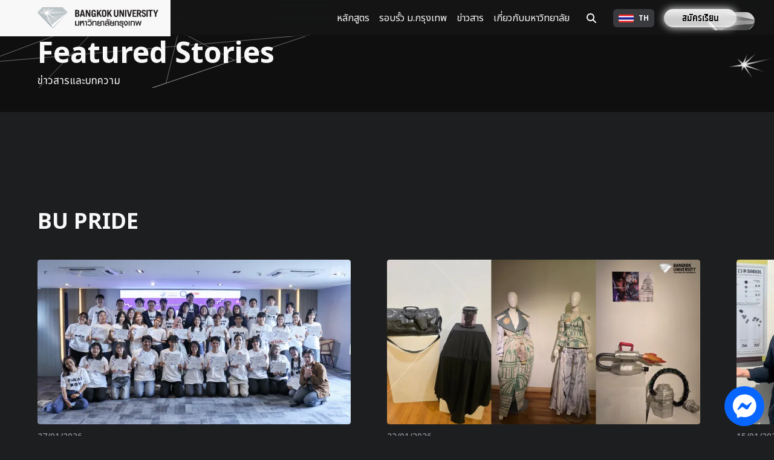

--- FILE ---
content_type: text/html; charset=UTF-8
request_url: https://www.bu.ac.th/th/featured-stories
body_size: 15201
content:
<!DOCTYPE html>
<html lang="th">

<head>
    
    <title>Featured Stories | มหาวิทยาลัยกรุงเทพ</title>

    <meta charset="UTF-8">
    <meta name="viewport" content="width=device-width, initial-scale=1.0">
    <meta name="description" content="Bangkok University : มหาวิทยาลัยกรุงเทพ">
    <meta name="keywords" content="BU,มอกรุงเทพ,มหาวิทยาลัยกรุงเทพ,Bangkok Univeristy">
    <meta name="author" content="Bangkok University">
    <meta name="robots" content="index,follow">

    
    <meta property="og:title" content="Featured Stories" />
    <meta property="og:description" content="Bangkok University : มหาวิทยาลัยกรุงเทพ" />
    <meta property="og:type" content="company" />
    <meta property="og:url" content="https://www.bu.ac.th/th/featured-stories" />
    <meta property="og:site_name" content="มหาวิทยาลัยกรุงเทพ" />
    <meta property="og:image" content="https://contents.bu.ac.th/contents/dist/images/default.jpg" />
        <meta property="fb:admins" content="kittikomx">
    <meta property="fb:app_id" content="132880665271">
    
    <meta name="twitter:card" content="summary_large_image" />
    <meta name="twitter:site" content="@Bangkok_BU" />
    <meta name="twitter:title" content="Featured Stories" />
    <meta name="twitter:description" content="Bangkok University : มหาวิทยาลัยกรุงเทพ" />
    <meta name="twitter:creator" content="@Bangkok_BU" />
    <meta name="twitter:image" content="https://contents.bu.ac.th/contents/dist/images/default.jpg" />

    
    

    <link rel="preload" as="style" href="https://www.bu.ac.th/build/assets/tailwind-Buf1wl-2.css" /><link rel="stylesheet" href="https://www.bu.ac.th/build/assets/tailwind-Buf1wl-2.css" />    <link rel="preload" as="style" href="https://www.bu.ac.th/build/assets/app-CJW63s8y.css" /><link rel="stylesheet" href="https://www.bu.ac.th/build/assets/app-CJW63s8y.css" />    <link rel="preload" as="style" href="https://www.bu.ac.th/build/assets/_index-BsFMKe-M.css" /><link rel="stylesheet" href="https://www.bu.ac.th/build/assets/_index-BsFMKe-M.css" />
    <link rel="icon" type="image/x-icon" href="https://contents.bu.ac.th/contents/dist/images/favicon.ico">

                    <!-- Google Tag Manager -->
<script async>(function(w,d,s,l,i){w[l]=w[l]||[];w[l].push({'gtm.start':
    new Date().getTime(),event:'gtm.js'});var f=d.getElementsByTagName(s)[0],
    j=d.createElement(s),dl=l!='dataLayer'?'&l='+l:'';j.async=true;j.src=
    'https://www.googletagmanager.com/gtm.js?id='+i+dl;f.parentNode.insertBefore(j,f);
    })(window,document,'script','dataLayer','GTM-55BQLLV8');</script>
<!-- End Google Tag Manager -->
            <!-- Google Tag Manager -->
<script async>(function(w,d,s,l,i){w[l]=w[l]||[];w[l].push({'gtm.start':
    new Date().getTime(),event:'gtm.js'});var f=d.getElementsByTagName(s)[0],
    j=d.createElement(s),dl=l!='dataLayer'?'&l='+l:'';j.async=true;j.src=
    'https://www.googletagmanager.com/gtm.js?id='+i+dl;f.parentNode.insertBefore(j,f);
    })(window,document,'script','dataLayer','GTM-WXBCG88');</script>
<!-- End Google Tag Manager -->
    
    <!-- Meta Pixel Code -->
    <script async defer>
        ! function(f, b, e, v, n, t, s) {
            if (f.fbq) return;
            n = f.fbq = function() {
                n.callMethod ?
                    n.callMethod.apply(n, arguments) : n.queue.push(arguments)
            };
            if (!f._fbq) f._fbq = n;
            n.push = n;
            n.loaded = !0;
            n.version = '2.0';
            n.queue = [];
            t = b.createElement(e);
            t.async = !0;
            t.src = v;
            s = b.getElementsByTagName(e)[0];
            s.parentNode.insertBefore(t, s)
        }(window, document, 'script',
            'https://connect.facebook.net/en_US/fbevents.js');
        fbq('init', '6923541274420033');
        fbq('track', 'PageView');
    </script>
    <noscript><img height="1" width="1" style="display:none"
            src="https://www.facebook.com/tr?id=6923541274420033&ev=PageView&noscript=1" /></noscript>
    <!-- End Meta Pixel Code -->

    <!-- Start Tiktok Code -->
    <script async defer>
        ! function(w, d, t) {
            w.TiktokAnalyticsObject = t;
            var ttq = w[t] = w[t] || [];
            ttq.methods = ["page", "track", "identify", "instances", "debug", "on", "off", "once", "ready", "alias",
                "group", "enableCookie", "disableCookie"
            ], ttq.setAndDefer = function(t, e) {
                t[e] = function() {
                    t.push([e].concat(Array.prototype.slice.call(arguments, 0)))
                }
            };
            for (var i = 0; i < ttq.methods.length; i++) ttq.setAndDefer(ttq, ttq.methods[i]);
            ttq.instance = function(t) {
                for (var e = ttq._i[t] || [], n = 0; n < ttq.methods.length; n++) ttq.setAndDefer(e, ttq.methods[n]);
                return e
            }, ttq.load = function(e, n) {
                var i = "https://analytics.tiktok.com/i18n/pixel/events.js";
                ttq._i = ttq._i || {}, ttq._i[e] = [], ttq._i[e]._u = i, ttq._t = ttq._t || {}, ttq._t[e] = +new Date,
                    ttq._o = ttq._o || {}, ttq._o[e] = n || {};
                var o = document.createElement("script");
                o.type = "text/javascript", o.async = !0, o.src = i + "?sdkid=" + e + "&lib=" + t;
                var a = document.getElementsByTagName("script")[0];
                a.parentNode.insertBefore(o, a)
            };

            ttq.load('CM0M683C77U95UC4P7C0');
            ttq.page();
        }(window, document, 'ttq');
    </script>
    <!-- End Tiktok Code -->

            <!-- Start of HubSpot Embed Code -->
        <script type="text/javascript" id="hs-script-loader" async defer src="//js-na2.hs-scripts.com/243475607.js"></script>
        <!-- End of HubSpot Embed Code -->
    </head>

<body>
                <!-- Google Tag Manager (noscript) -->
<noscript><iframe src="https://www.googletagmanager.com/ns.html?id=GTM-55BQLLV8"
        height="0" width="0" style="display:none;visibility:hidden"></iframe></noscript>
<!-- End Google Tag Manager (noscript) -->
            <!-- Google Tag Manager (noscript) -->
<noscript><iframe src="https://www.googletagmanager.com/ns.html?id=GTM-WXBCG88"
        height="0" width="0" style="display:none;visibility:hidden"></iframe></noscript>
<!-- End Google Tag Manager (noscript) -->
    
    <nav class="global-navigation">
    <div class="container">
        <a href="https://www.bu.ac.th/th"
            class="layout-logo">
            <img class="img-logo"
                src="https://contents.bu.ac.th/contents/dist/images/bu_logo.svg"
                alt="Bangkok University Logo"
                loading="lazy">
            <img class="img-icon-logo"
                src="https://contents.bu.ac.th/contents/dist/images/bu_icon_logo.svg"
                alt="Bangkok University Logo"
                loading="lazy">
        </a>
        <div class="row row-group-menu">
            <div class="col-auto col-group-menu">
                <div class="row global-navigation-row-menu">
    <div class="col global-navigation-col-menu">
        <a class="nav-link"
            href="https://www.bu.ac.th/th/course-faculty/bachelor">
            หลักสูตร        </a>
    </div>
    <div class="col global-navigation-col-menu">
        <a class="nav-link"
            href="https://www.bu.ac.th/th/campus-life">รอบรั้ว ม.กรุงเทพ</a>
    </div>
    <div class="col global-navigation-col-menu">
        <a class="nav-link"
            href="https://www.bu.ac.th/th/featured-stories">ข่าวสาร</a>
    </div>
    <div class="col global-navigation-col-menu">
        <a class="nav-link" href="https://www.bu.ac.th/th/about">เกี่ยวกับมหาวิทยาลัย</a>
    </div>
</div>
            </div>
            <div class="col-auto col-btn-nav">
                <button class="btn-nav"
                    type="button"
                    data-bs-toggle="offcanvas"
                    data-bs-target="#offcanvasMobile"
                    aria-label="navbar button"
                    aria-controls="offcanvasMobile">
                    <i class="bu-ic bu-ic-hamberger"></i>
                </button>
            </div>
            <div class="col-auto col-btn-search">
    <div class="btn btn-transparent-ic" id="divSearchButton">
        <i class="fa fa-magnifying-glass"></i>
    </div>

    <div class="search-input row" id="divSearchInput">
        <div class="input-group mb-3">
            <input type="text"
                class="form-control"
                id="searchWebInput"
                placeholder="search"
                aria-label="">
            <div class="input-group-prepend">
                <button class="btn btn-search" type="button" id="searchWebButton">
                    <i class="fa fa-magnifying-glass"></i>
                </button>
            </div>
        </div>
    </div>
</div>
                        <div class="col-auto">
                <div class="dropdown">
                    <button class="btn btn-dropdown dropdown-toggle"
                        type="button"
                        data-bs-toggle="dropdown"
                        aria-expanded="false">
                        <div class="d-flex align-items-center">
                            <img class="img-flag"
                                src="https://contents.bu.ac.th/contents/dist/images/flag_th.webp"
                                alt="TH flag"
                                loading="lazy">
                            <span>TH</span>
                        </div>
                    </button>
                    <ul class="dropdown-menu">
                                                    <li>
                                <div class="d-flex">
                                    <a class="dropdown-item"
                                        href="https://www.bu.ac.th/en/featured-stories">
                                        <div class="d-flex align-items-center">
                                            <img class="img-flag"
                                                src="https://contents.bu.ac.th/contents/dist/images/flag_en.webp"
                                                alt="EN flag"
                                                loading="lazy">
                                            EN
                                        </div>
                                    </a>
                                </div>
                            </li>
                                            </ul>
                </div>
            </div>
            <div class="col-auto col-btn-register">
                
                <div class="btn-apply-now" style="cursor: pointer;">
                    <div class="">
    <a class="btn btn-button btn-diamond position-relative flare-btn-diamond"
        role="button"
        href="https://admissiononline.bu.ac.th/Start"
        target="_blank">
        <div class="reflection-btn"></div>
                    <div class="layout-bg-btn-diamond">
                <img src="https://contents.bu.ac.th/contents/dist/images/bg_btn_diamond.svg" alt="diamond"
                    class="bg-btn-diamond">
            </div>
        
        <span class="btn-title">
            สมัครเรียน
        </span>
    </a>
    
</div>
                </div>
            </div>
        </div>
    </div>

    </div>
    </div>
</nav>

<div class="offcanvas offcanvas-top global-navigation-offcanvas" tabindex="-1" id="offcanvasMobile"
    aria-labelledby="offcanvasMobileLabel">
    <div class="offcanvas-header">
        <img src="https://contents.bu.ac.th/contents/dist/images/bu_icon_logo.svg"
            alt="Bangkok University Logo"
            loading="lazy">
        <button type="button" class="btn-close" data-bs-dismiss="offcanvas" aria-label="Close">
            <i class="bu-ic bu-ic-close"></i>
        </button>
    </div>
    <div class="offcanvas-body">
        <div class="row global-navigation-row-menu">
    <div class="col global-navigation-col-menu">
        <a class="nav-link"
            href="https://www.bu.ac.th/th/course-faculty/bachelor">
            หลักสูตร        </a>
    </div>
    <div class="col global-navigation-col-menu">
        <a class="nav-link"
            href="https://www.bu.ac.th/th/campus-life">รอบรั้ว ม.กรุงเทพ</a>
    </div>
    <div class="col global-navigation-col-menu">
        <a class="nav-link"
            href="https://www.bu.ac.th/th/featured-stories">ข่าวสาร</a>
    </div>
    <div class="col global-navigation-col-menu">
        <a class="nav-link" href="https://www.bu.ac.th/th/about">เกี่ยวกับมหาวิทยาลัย</a>
    </div>
</div>
        <div class="layout-btn-register">
            <div class="btn-apply-now">
                <a class="btn btn-button"
    role="button"
    href="https://admissiononline.bu.ac.th/Start"
    target="_blank">
    <div class="btn-title">
        สมัครเรียน
    </div>
</a>
            </div>
        </div>
    </div>

</div>

    <div class="page-content">
            <div class="featured-stories-page">
        
        <section class="section-header header-bar-local-navigation-page-hide">
            <div class="header-bar">
    <div class="container">
                            <div class="global-page-title">
    <span class="text-parent">
        
            </span>
    <h1 class="text-page-title-type-2">Featured Stories</h1>
    <span class="text-detail">
        ข่าวสารและบทความ
                            </span>
</div>
            </div>
</div>
        </section>

                    
            <section class="section-facilities">
                <div class="container">
                    <span class="text-title-section">BU PRIDE</span>
                </div>
                <div class="container container-row-section-content">
                    <div class="row row-section-content">
                                                    <div class="col-md-auto">
                                <a class="layout-card-story"
    href="https://www.bu.ac.th/th/featured-stories/2239"
    draggable="false">
    <div class="card-story">
        <div class="layout-image">
                            
                <div class="ratio ratio-dynamic">
                    <img class="img-normal"
                        src="https://contents.bu.ac.th/contents/images/news/b1823f33-405e-4abb-a6dc-b2c79494cafd-md.webp"
                        alt="เดินหน้าส่งเสริมการเรียนรู้เชิงวิชาชีพเด็ก ม.กรุงเทพ เป็น 1 ใน 30 อบรม “พิราบน้อย รุ่นที่&amp;nbsp;28”&amp;nbsp;"
                        loading="lazy"
                        draggable="false">
                </div>
                        
                    </div>
        
                    <div class="date-layout">
                <span class="card-date-text">27/01/2026</span>
            </div>
                
        <div class="title-layout">
            <span class="card-title-text">เดินหน้าส่งเสริมการเรียนรู้เชิงวิชาชีพเด็ก ม.กรุงเทพ เป็น 1 ใน 30 อบรม “พิราบน้อย รุ่นที่&nbsp;28”&nbsp;</span>
        </div>
        
                    <div class="subtitle-layout">
                <span class="card-subtitle-text">
                    ภาควิชาการสื่อสารและสื่อใหม่ คณะนิเทศศาสตร์ เดินหน้าส่งเสริมการเรียนรู้เชิงวิชาชีพให้แก่นักศึกษา
                </span>
            </div>
                            <div class="card-arrow-layout">
                <i class="bu-ic bu-ic-arrow-line"></i>
            </div>
            </div>
</a>
                            </div>
                                                    <div class="col-md-auto">
                                <a class="layout-card-story"
    href="https://www.bu.ac.th/th/featured-stories/2234"
    draggable="false">
    <div class="card-story">
        <div class="layout-image">
                            
                <div class="ratio ratio-dynamic">
                    <img class="img-normal"
                        src="https://contents.bu.ac.th/contents/images/news/61a79eab-1819-4b80-9e4d-720937c31518-md.webp"
                        alt="นักศึกษาออกแบบแฟชั่นโชว์ผลงาน ศิลปนิพนธ์ยอดเยี่ยมระดับชาติ ผสานศิลปวัฒนธรรมไทย"
                        loading="lazy"
                        draggable="false">
                </div>
                        
                    </div>
        
                    <div class="date-layout">
                <span class="card-date-text">22/01/2026</span>
            </div>
                
        <div class="title-layout">
            <span class="card-title-text">นักศึกษาออกแบบแฟชั่นโชว์ผลงาน ศิลปนิพนธ์ยอดเยี่ยมระดับชาติ ผสานศิลปวัฒนธรรมไทย</span>
        </div>
        
                    <div class="subtitle-layout">
                <span class="card-subtitle-text">
                    ขอแสดงความยินดีกับ 3 นักศึกษา สาขาวิชาออกแบบแฟชั่น คณะศิลปกรรมศาสตร์ชั้นปีที่ 4 ที่ได้รับคัดเลือกให้นำเสนอผลงานศิลปนิพนธ์ใน “นิทรรศการศิลปนิพนธ์ยอดเยี่ยม ศิลปะการออกแบบ ครั้งที่ 1”
                </span>
            </div>
                            <div class="card-arrow-layout">
                <i class="bu-ic bu-ic-arrow-line"></i>
            </div>
            </div>
</a>
                            </div>
                                                    <div class="col-md-auto">
                                <a class="layout-card-story"
    href="https://www.bu.ac.th/th/featured-stories/2227"
    draggable="false">
    <div class="card-story">
        <div class="layout-image">
                            
                <div class="ratio ratio-dynamic">
                    <img class="img-normal"
                        src="https://contents.bu.ac.th/contents/images/news/7b606af2-df62-471d-aa6d-7eebe5f9c98d-md.webp"
                        alt="คณะศิลปกรรมศาสตร์ โชว์ศักยภาพ พร้อมคว้ารางวัลใหญ่ในงาน “สถาปัตย์นิทรรศน์” ครั้งที่&amp;nbsp;9"
                        loading="lazy"
                        draggable="false">
                </div>
                        
                    </div>
        
                    <div class="date-layout">
                <span class="card-date-text">15/01/2026</span>
            </div>
                
        <div class="title-layout">
            <span class="card-title-text">คณะศิลปกรรมศาสตร์ โชว์ศักยภาพ พร้อมคว้ารางวัลใหญ่ในงาน “สถาปัตย์นิทรรศน์” ครั้งที่&nbsp;9</span>
        </div>
        
                    <div class="subtitle-layout">
                <span class="card-subtitle-text">
                    ขอแสดงความยินดีกับอาจารย์คณะศิลปกรรมศาสตร์ ที่สร้างผลงานจนได้รับคัดเลือกและรับรางวัล
                </span>
            </div>
                            <div class="card-arrow-layout">
                <i class="bu-ic bu-ic-arrow-line"></i>
            </div>
            </div>
</a>
                            </div>
                                                    <div class="col-md-auto">
                                <a class="layout-card-story"
    href="https://www.bu.ac.th/th/featured-stories/2222"
    draggable="false">
    <div class="card-story">
        <div class="layout-image">
                            
                <div class="ratio ratio-dynamic">
                    <img class="img-normal"
                        src="https://contents.bu.ac.th/contents/images/news/868c6f19-9cbf-46ff-b7f4-95728fd1e531-md.webp"
                        alt="เชียร์ทัพนักกีฬา&amp;nbsp;BU&amp;nbsp;สู้ศึกกีฬามหาวิทยาลัย ครั้งที่ 51 อินทนิลเกมส์ 2026"
                        loading="lazy"
                        draggable="false">
                </div>
                        
                    </div>
        
                    <div class="date-layout">
                <span class="card-date-text">14/01/2026</span>
            </div>
                
        <div class="title-layout">
            <span class="card-title-text">เชียร์ทัพนักกีฬา&nbsp;BU&nbsp;สู้ศึกกีฬามหาวิทยาลัย ครั้งที่ 51 อินทนิลเกมส์ 2026</span>
        </div>
        
                    <div class="subtitle-layout">
                <span class="card-subtitle-text">
                    ร่วมส่งแรงใจและเสียงเชียร์ให้กับนักกีฬามหาวิทยาลัยกรุงเทพ ในการแข่งขันกีฬามหาวิทยาลัยแห่งประเทศไทย
                </span>
            </div>
                            <div class="card-arrow-layout">
                <i class="bu-ic bu-ic-arrow-line"></i>
            </div>
            </div>
</a>
                            </div>
                                            </div>
                </div>
                <div class="container container-row-section-content">
                    <div class="row row-section-content row-btn-extend">
                        <div class="col-md-auto">
                            <div class="layout-btn-extend">
                                <a role="button" href="https://www.bu.ac.th/th/featured-stories/type/1" class="btn btn-extend size-xl">
    <div class="layout-extend">
        <div class="btn-title">
            ดูเพิ่มเติม
        </div>
        <i class="bu-ic bu-ic-arrow-line"></i>
    </div>

    <div class="layout-extend-hover">
        <div class="layout-btn-extend-hover">
            <i class="bu-ic bu-ic-arrow-line icon-left"></i>
            <div class="btn-title">
                ดูเพิ่มเติม
            </div>
        </div>
    </div>
</a>
                            </div>
                        </div>
                    </div>
                </div>
            </section>
                                
            <section class="section-facilities">
                <div class="container">
                    <span class="text-title-section">BU NEWS</span>
                </div>
                <div class="container container-row-section-content">
                    <div class="row row-section-content">
                                                    <div class="col-md-auto">
                                <a class="layout-card-story"
    href="https://www.bu.ac.th/th/featured-stories/2244"
    draggable="false">
    <div class="card-story">
        <div class="layout-image">
                            
                <div class="ratio ratio-dynamic">
                    <img class="img-normal"
                        src="https://contents.bu.ac.th/contents/images/news/51f6f6cf-bcd6-46fa-8adb-bcc48884f197-md.webp"
                        alt="Cyber Evidence &amp;amp; AI Forensics Day 2026&amp;nbsp;เสริมเกราะความรู้รับมืออาชญากรรมไซเบอร์"
                        loading="lazy"
                        draggable="false">
                </div>
                        
                    </div>
        
                    <div class="date-layout">
                <span class="card-date-text">29/01/2026</span>
            </div>
                
        <div class="title-layout">
            <span class="card-title-text">Cyber Evidence &amp; AI Forensics Day 2026&nbsp;เสริมเกราะความรู้รับมืออาชญากรรมไซเบอร์</span>
        </div>
        
                    <div class="subtitle-layout">
                <span class="card-subtitle-text">
                    โดยความร่วมมือมหาวิทยาลัยกรุงเทพ, บริษัท ไซเบอร์ฟอเรนสิค แอนด์ อินเวสทิเกชั่น จำกัด (CFI) และบริษัท ที่ปรึกษากฎหมาย ไพบูลย์ จำกัด (P&amp;P Law Firm)
                </span>
            </div>
                            <div class="card-arrow-layout">
                <i class="bu-ic bu-ic-arrow-line"></i>
            </div>
            </div>
</a>
                            </div>
                                                    <div class="col-md-auto">
                                <a class="layout-card-story"
    href="https://www.bu.ac.th/th/featured-stories/2243"
    draggable="false">
    <div class="card-story">
        <div class="layout-image">
                            
                <div class="ratio ratio-dynamic">
                    <img class="img-normal"
                        src="https://contents.bu.ac.th/contents/images/news/0a203dc1-744d-449e-8a1d-b584180f2b01-md.webp"
                        alt="BUGRAD x BCH&amp;nbsp;จัด “Mini MBA#2: InnovateMed Final Pitching”&amp;nbsp;เปิดเวทีโชว์ศักยภาพผู้นำนวัตกรรมสุขภาพ"
                        loading="lazy"
                        draggable="false">
                </div>
                        
                    </div>
        
                    <div class="date-layout">
                <span class="card-date-text">29/01/2026</span>
            </div>
                
        <div class="title-layout">
            <span class="card-title-text">BUGRAD x BCH&nbsp;จัด “Mini MBA#2: InnovateMed Final Pitching”&nbsp;เปิดเวทีโชว์ศักยภาพผู้นำนวัตกรรมสุขภาพ</span>
        </div>
        
                    <div class="subtitle-layout">
                <span class="card-subtitle-text">
                    พร้อมมอบทุน InnovateMed Excellence Scholarship มูลค่า 230,000 บาท
                </span>
            </div>
                            <div class="card-arrow-layout">
                <i class="bu-ic bu-ic-arrow-line"></i>
            </div>
            </div>
</a>
                            </div>
                                                    <div class="col-md-auto">
                                <a class="layout-card-story"
    href="https://www.bu.ac.th/th/featured-stories/2242"
    draggable="false">
    <div class="card-story">
        <div class="layout-image">
                            
                <div class="ratio ratio-dynamic">
                    <img class="img-normal"
                        src="https://contents.bu.ac.th/contents/images/news/b1e5edea-b6de-42c8-9e7d-2709f0a62110-md.webp"
                        alt="คณะบริหารธุรกิจ X&amp;nbsp;ดูโฮม ยกระดับบุคลากรการตลาด ตอบโจทย์ตลาดแรงงานยุคดิจิทัล"
                        loading="lazy"
                        draggable="false">
                </div>
                        
                    </div>
        
                    <div class="date-layout">
                <span class="card-date-text">28/01/2026</span>
            </div>
                
        <div class="title-layout">
            <span class="card-title-text">คณะบริหารธุรกิจ X&nbsp;ดูโฮม ยกระดับบุคลากรการตลาด ตอบโจทย์ตลาดแรงงานยุคดิจิทัล</span>
        </div>
        
                    <div class="subtitle-layout">
                <span class="card-subtitle-text">
                    หลักสูตรการตลาดดิจิทัล คณะบริหารธุรกิจ เดินหน้าสร้างเครือข่ายความร่วมมือทางวิชาการและวิชาชีพ จัดพิธีลงนามบันทึกข้อตกลงความร่วมมือ (MoU) กับ บริษัท ดูโฮม จำกัด (มหาชน)
                </span>
            </div>
                            <div class="card-arrow-layout">
                <i class="bu-ic bu-ic-arrow-line"></i>
            </div>
            </div>
</a>
                            </div>
                                                    <div class="col-md-auto">
                                <a class="layout-card-story"
    href="https://www.bu.ac.th/th/featured-stories/2241"
    draggable="false">
    <div class="card-story">
        <div class="layout-image">
                            
                <div class="ratio ratio-dynamic">
                    <img class="img-normal"
                        src="https://contents.bu.ac.th/contents/images/news/ccbe8931-500f-48e0-aba3-18e2d8712a18-md.webp"
                        alt="นักศึกษา HTM&amp;nbsp;เรียนรู้เชิงประสบการณ์ ผ่านนิทรรศการภาพถ่ายครบรอบ&amp;nbsp;60&amp;nbsp;ปี มิตรภาพไทย-เปรู"
                        loading="lazy"
                        draggable="false">
                </div>
                        
                    </div>
        
                    <div class="date-layout">
                <span class="card-date-text">27/01/2026</span>
            </div>
                
        <div class="title-layout">
            <span class="card-title-text">นักศึกษา HTM&nbsp;เรียนรู้เชิงประสบการณ์ ผ่านนิทรรศการภาพถ่ายครบรอบ&nbsp;60&nbsp;ปี มิตรภาพไทย-เปรู</span>
        </div>
        
                    <div class="subtitle-layout">
                <span class="card-subtitle-text">
                    ชมนิทรรศการภาพถ่าย “Friendship in Frames: Photo Exhibition in Commemoration of 60 Years of Friendship between Thailand and Peru”
                </span>
            </div>
                            <div class="card-arrow-layout">
                <i class="bu-ic bu-ic-arrow-line"></i>
            </div>
            </div>
</a>
                            </div>
                                            </div>
                </div>
                <div class="container container-row-section-content">
                    <div class="row row-section-content row-btn-extend">
                        <div class="col-md-auto">
                            <div class="layout-btn-extend">
                                <a role="button" href="https://www.bu.ac.th/th/featured-stories/type/5" class="btn btn-extend size-xl">
    <div class="layout-extend">
        <div class="btn-title">
            ดูเพิ่มเติม
        </div>
        <i class="bu-ic bu-ic-arrow-line"></i>
    </div>

    <div class="layout-extend-hover">
        <div class="layout-btn-extend-hover">
            <i class="bu-ic bu-ic-arrow-line icon-left"></i>
            <div class="btn-title">
                ดูเพิ่มเติม
            </div>
        </div>
    </div>
</a>
                            </div>
                        </div>
                    </div>
                </div>
            </section>
                    
            <section class="section-facilities">
                <div class="container">
                    <span class="text-title-section">BU Insight</span>
                </div>
                <div class="container container-row-section-content">
                    <div class="row row-section-content">
                                                    <div class="col-md-auto">
                                <a class="layout-card-story"
    href="https://www.bu.ac.th/th/featured-stories/2225"
    draggable="false">
    <div class="card-story">
        <div class="layout-image">
                            
                <div class="ratio ratio-dynamic">
                    <img class="img-normal"
                        src="https://contents.bu.ac.th/contents/images/news/caffc9de-429c-44d1-a424-6908e303f65f-md.webp"
                        alt="คณะดิจิทัลมีเดียและศิลปะภาพยนตร์ อันดับ 1 ครบที่สุดในไทย"
                        loading="lazy"
                        draggable="false">
                </div>
                        
                    </div>
        
                    <div class="date-layout">
                <span class="card-date-text">29/01/2026</span>
            </div>
                
        <div class="title-layout">
            <span class="card-title-text">คณะดิจิทัลมีเดียและศิลปะภาพยนตร์ อันดับ 1 ครบที่สุดในไทย</span>
        </div>
        
                    <div class="subtitle-layout">
                <span class="card-subtitle-text">
                    พื้นที่ของคนรักภาพยนตร์ แอนิเมชัน และดิจิทัลมีเดีย เรียนจริง ทำจริง ด้วยอุปกรณ์ระดับโปร เชื่อมทุกสาขาในคณะเดียว ประสบการณ์เจ๋งๆ ที่หาไม่ได้จากที่อื่น
                </span>
            </div>
                            <div class="card-arrow-layout">
                <i class="bu-ic bu-ic-arrow-line"></i>
            </div>
            </div>
</a>
                            </div>
                                                    <div class="col-md-auto">
                                <a class="layout-card-story"
    href="https://www.bu.ac.th/th/featured-stories/2229"
    draggable="false">
    <div class="card-story">
        <div class="layout-image">
                            
                <div class="ratio ratio-dynamic">
                    <img class="img-normal"
                        src="https://contents.bu.ac.th/contents/images/news/62c33f70-286f-4f46-add1-55357d4eb4d3-md.webp"
                        alt="เช็กตัวตน DEK69 เหมาะกับสาขาไหน การตลาดดิจิทัล VS. การตลาดดิจิทัล มุ่งเน้นเจ้าของธุรกิจดิจิทัลและแบรนด์อินฟลูเอนเซอร์"
                        loading="lazy"
                        draggable="false">
                </div>
                        
                    </div>
        
                    <div class="date-layout">
                <span class="card-date-text">29/01/2026</span>
            </div>
                
        <div class="title-layout">
            <span class="card-title-text">เช็กตัวตน DEK69 เหมาะกับสาขาไหน การตลาดดิจิทัล VS. การตลาดดิจิทัล มุ่งเน้นเจ้าของธุรกิจดิจิทัลและแบรนด์อินฟลูเอนเซอร์</span>
        </div>
        
                    <div class="subtitle-layout">
                <span class="card-subtitle-text">
                    การตลาดดิจิทัล คณะบริหารธุรกิจ มีเลือก 2 เส้นทางตามความสนใจ สาขาวิชาการตลาดดิจิทัล และสาขาวิชาการตลาดดิจิทัล มุ่งเน้นเจ้าของธุรกิจดิจิทัลและแบรนด์อินฟลูเอนเซอร์ แม้ชื่อสาขาจะคล้ายกัน แต่คาแรกเตอร์ต่างกันชัด มาค้นหาตัวตน เลือกสาขาที่ใช่ตามสไตล์ที่เป็นตัวเอง
                </span>
            </div>
                            <div class="card-arrow-layout">
                <i class="bu-ic bu-ic-arrow-line"></i>
            </div>
            </div>
</a>
                            </div>
                                                    <div class="col-md-auto">
                                <a class="layout-card-story"
    href="https://www.bu.ac.th/th/featured-stories/2232"
    draggable="false">
    <div class="card-story">
        <div class="layout-image">
                            
                <div class="ratio ratio-dynamic">
                    <img class="img-normal"
                        src="https://contents.bu.ac.th/contents/images/news/f4a64e34-2ef4-4595-9e7f-3830dd4cafaf-md.webp"
                        alt="อยากเข้า Big 4 ไม่ใช่แค่ฝัน อัปสกิลบัญชียุคใหม่เป็นที่ต้องการของตลาดโลก คณะบัญชี ม.กรุงเทพ"
                        loading="lazy"
                        draggable="false">
                </div>
                        
                    </div>
        
                    <div class="date-layout">
                <span class="card-date-text">21/01/2026</span>
            </div>
                
        <div class="title-layout">
            <span class="card-title-text">อยากเข้า Big 4 ไม่ใช่แค่ฝัน อัปสกิลบัญชียุคใหม่เป็นที่ต้องการของตลาดโลก คณะบัญชี ม.กรุงเทพ</span>
        </div>
        
                    <div class="subtitle-layout">
                <span class="card-subtitle-text">
                    โอกาสในการต่อยอดการทำงานของน้องๆ บัญชี ม.กรุงเทพ กว้างขวางและน่าตื่นเต้นมาก เพราะทักษะแห่งอนาคตที่น้องๆ จะได้รับ ทั้งเรื่อง Digital Literacy และ Critical Thinking จะช่วยให้น้องๆ ก้าวข้ามขีดจำกัดเดิมๆ ไปสู่สายงานที่มีค่าตัวสูง ด้วยคอนเนกชันที่แข็งแกร่งของมหาวิทยาลัยกับบริษัท Big 4 และพาร์ทเนอร์ในอุตสาหกรรม
                </span>
            </div>
                            <div class="card-arrow-layout">
                <i class="bu-ic bu-ic-arrow-line"></i>
            </div>
            </div>
</a>
                            </div>
                                                    <div class="col-md-auto">
                                <a class="layout-card-story"
    href="https://www.bu.ac.th/th/featured-stories/2216"
    draggable="false">
    <div class="card-story">
        <div class="layout-image">
                            
                <div class="ratio ratio-dynamic">
                    <img class="img-normal"
                        src="https://contents.bu.ac.th/contents/images/news/e68099d0-c87f-4ad2-a234-57481457a2f5-md.webp"
                        alt="บุกตึกศิลปกรรมฯ ส่อง 5 กลุ่มวิชาสุดคูล สาขาศิลปะและการออกแบบ คณะศิลปกรรมศาสตร์ ม.กรุงเทพ"
                        loading="lazy"
                        draggable="false">
                </div>
                        
                    </div>
        
                    <div class="date-layout">
                <span class="card-date-text">26/12/2025</span>
            </div>
                
        <div class="title-layout">
            <span class="card-title-text">บุกตึกศิลปกรรมฯ ส่อง 5 กลุ่มวิชาสุดคูล สาขาศิลปะและการออกแบบ คณะศิลปกรรมศาสตร์ ม.กรุงเทพ</span>
        </div>
        
                    <div class="subtitle-layout">
                <span class="card-subtitle-text">
                    สาขาศิลปะและการออกแบบของเรา มีถึง 5 กลุ่มวิชาให้เลือกตามความเชี่ยวชาญเฉพาะ เพื่อสร้างสกิลเชิงลึก โดยเน้นการปฏิบัติจริง ใช้โจทย์จากบริษัทพันธมิตร เรียนรู้กับทีมอาจารย์ที่โดดเด่นในด้านศิลปะและการออกแบบอย่างใกล้ชิด
                </span>
            </div>
                            <div class="card-arrow-layout">
                <i class="bu-ic bu-ic-arrow-line"></i>
            </div>
            </div>
</a>
                            </div>
                                            </div>
                </div>
                <div class="container container-row-section-content">
                    <div class="row row-section-content row-btn-extend">
                        <div class="col-md-auto">
                            <div class="layout-btn-extend">
                                <a role="button" href="https://www.bu.ac.th/th/featured-stories/type/6" class="btn btn-extend size-xl">
    <div class="layout-extend">
        <div class="btn-title">
            ดูเพิ่มเติม
        </div>
        <i class="bu-ic bu-ic-arrow-line"></i>
    </div>

    <div class="layout-extend-hover">
        <div class="layout-btn-extend-hover">
            <i class="bu-ic bu-ic-arrow-line icon-left"></i>
            <div class="btn-title">
                ดูเพิ่มเติม
            </div>
        </div>
    </div>
</a>
                            </div>
                        </div>
                    </div>
                </div>
            </section>
                    
            <section class="section-facilities">
                <div class="container">
                    <span class="text-title-section">NEWS CLIPPING</span>
                </div>
                <div class="container container-row-section-content">
                    <div class="row row-section-content">
                                                    <div class="col-md-auto">
                                <a class="layout-card-story"
    href="https://www.bu.ac.th/th/featured-stories/1839"
    draggable="false">
    <div class="card-story">
        <div class="layout-image">
                            
                <div class="ratio ratio-dynamic">
                    <img class="img-normal"
                        src="https://contents.bu.ac.th/contents/images/news/a3e9f8ee-1b92-4a58-bb78-0ac0c611b475-md.webp"
                        alt="รวบมาให้รู้เรื่อง...ที่สุดของ BU"
                        loading="lazy"
                        draggable="false">
                </div>
                        
                    </div>
        
                    <div class="date-layout">
                <span class="card-date-text">14/05/2025</span>
            </div>
                
        <div class="title-layout">
            <span class="card-title-text">รวบมาให้รู้เรื่อง...ที่สุดของ BU</span>
        </div>
        
                    <div class="subtitle-layout">
                <span class="card-subtitle-text">
                    รวบรวมข่าวที่สุดของ BU
                </span>
            </div>
                            <div class="card-arrow-layout">
                <i class="bu-ic bu-ic-arrow-line"></i>
            </div>
            </div>
</a>
                            </div>
                                                    <div class="col-md-auto">
                                <a class="layout-card-story"
    href="https://www.bu.ac.th/th/featured-stories/1658"
    draggable="false">
    <div class="card-story">
        <div class="layout-image">
                            
                <div class="ratio ratio-dynamic">
                    <img class="img-normal"
                        src="https://contents.bu.ac.th/contents/images/news/4dd0a5be-26a5-4f2f-b283-e848e011b7a8-md.webp"
                        alt="รวบมาให้รู้เรื่อง...ที่สุดของ BU"
                        loading="lazy"
                        draggable="false">
                </div>
                        
                    </div>
        
                    <div class="date-layout">
                <span class="card-date-text">12/12/2024</span>
            </div>
                
        <div class="title-layout">
            <span class="card-title-text">รวบมาให้รู้เรื่อง...ที่สุดของ BU</span>
        </div>
        
                    <div class="subtitle-layout">
                <span class="card-subtitle-text">
                    รวบรวมข่าวที่สุดของ BU
                </span>
            </div>
                            <div class="card-arrow-layout">
                <i class="bu-ic bu-ic-arrow-line"></i>
            </div>
            </div>
</a>
                            </div>
                                                    <div class="col-md-auto">
                                <a class="layout-card-story"
    href="https://www.bu.ac.th/th/featured-stories/1620"
    draggable="false">
    <div class="card-story">
        <div class="layout-image">
                            
                <div class="ratio ratio-dynamic">
                    <img class="img-normal"
                        src="https://contents.bu.ac.th/contents/images/news/23a40a13-c83c-407d-aeb5-708b8d56ee87-md.webp"
                        alt="รวบมาให้รู้เรื่อง...ที่สุดของ BU"
                        loading="lazy"
                        draggable="false">
                </div>
                        
                    </div>
        
                    <div class="date-layout">
                <span class="card-date-text">19/11/2024</span>
            </div>
                
        <div class="title-layout">
            <span class="card-title-text">รวบมาให้รู้เรื่อง...ที่สุดของ BU</span>
        </div>
        
                    <div class="subtitle-layout">
                <span class="card-subtitle-text">
                    รวบรวมข่าวที่สุดของ BU
                </span>
            </div>
                            <div class="card-arrow-layout">
                <i class="bu-ic bu-ic-arrow-line"></i>
            </div>
            </div>
</a>
                            </div>
                                                    <div class="col-md-auto">
                                <a class="layout-card-story"
    href="https://www.bu.ac.th/th/featured-stories/1581"
    draggable="false">
    <div class="card-story">
        <div class="layout-image">
                            
                <div class="ratio ratio-dynamic">
                    <img class="img-normal"
                        src="https://contents.bu.ac.th/contents/images/news/884eb398-89c7-45c6-a425-3b0e920de228-md.webp"
                        alt="รวบมาให้รู้เรื่อง...ที่สุดของ BU"
                        loading="lazy"
                        draggable="false">
                </div>
                        
                    </div>
        
                    <div class="date-layout">
                <span class="card-date-text">24/10/2024</span>
            </div>
                
        <div class="title-layout">
            <span class="card-title-text">รวบมาให้รู้เรื่อง...ที่สุดของ BU</span>
        </div>
        
                    <div class="subtitle-layout">
                <span class="card-subtitle-text">
                    รวบรวมข่าวที่สุดของ BU
                </span>
            </div>
                            <div class="card-arrow-layout">
                <i class="bu-ic bu-ic-arrow-line"></i>
            </div>
            </div>
</a>
                            </div>
                                            </div>
                </div>
                <div class="container container-row-section-content">
                    <div class="row row-section-content row-btn-extend">
                        <div class="col-md-auto">
                            <div class="layout-btn-extend">
                                <a role="button" href="https://www.bu.ac.th/th/featured-stories/type/8" class="btn btn-extend size-xl">
    <div class="layout-extend">
        <div class="btn-title">
            ดูเพิ่มเติม
        </div>
        <i class="bu-ic bu-ic-arrow-line"></i>
    </div>

    <div class="layout-extend-hover">
        <div class="layout-btn-extend-hover">
            <i class="bu-ic bu-ic-arrow-line icon-left"></i>
            <div class="btn-title">
                ดูเพิ่มเติม
            </div>
        </div>
    </div>
</a>
                            </div>
                        </div>
                    </div>
                </div>
            </section>
                    
            <section class="section-facilities">
                <div class="container">
                    <span class="text-title-section">บทความที่น่าสนใจ</span>
                </div>
                <div class="container container-row-section-content">
                    <div class="row row-section-content">
                                                    <div class="col-md-auto">
                                <a class="layout-card-story"
    href="https://www.bu.ac.th/th/featured-stories/645"
    draggable="false">
    <div class="card-story">
        <div class="layout-image">
                            
                <div class="ratio ratio-dynamic">
                    <img class="img-normal"
                        src="https://contents.bu.ac.th/uploads/story/bustory/20211105084725_gekopbuhhe_zcql6f8ttq.jpg"
                        alt="คณะเศรษฐศาสตร์และการลงทุน ม.กรุงเทพ ดึงกูรูติดอาวุธเสริมแกร่งการตลาด ศาสตร์ที่นักเศรษฐศาสตร์ยุคใหม่ต้องรู้"
                        loading="lazy"
                        draggable="false">
                </div>
                        
                    </div>
        
                    <div class="date-layout">
                <span class="card-date-text">05/11/2021</span>
            </div>
                
        <div class="title-layout">
            <span class="card-title-text">คณะเศรษฐศาสตร์และการลงทุน ม.กรุงเทพ ดึงกูรูติดอาวุธเสริมแกร่งการตลาด ศาสตร์ที่นักเศรษฐศาสตร์ยุคใหม่ต้องรู้</span>
        </div>
        
                    <div class="subtitle-layout">
                <span class="card-subtitle-text">
                    เมื่อพูดถึงอาชีพ “นักเศรษฐศาสตร์” เชื่อว่าหลายคนคงนึกถึงภาพของผู้ที่นำหลักการทางเศรษฐศาสตร์มาใช้ในการวิเคราะห์ วิจัย ทิศทางทางเศรษฐกิจในระดับมหภาค ภาพจำของหลายคนจึงมักเห็นนักเศรษฐศาสตร์ที่ทำงานให้ภาครัฐเสียเป็นส่วนใหญ่
                </span>
            </div>
                            <div class="card-arrow-layout">
                <i class="bu-ic bu-ic-arrow-line"></i>
            </div>
            </div>
</a>
                            </div>
                                                    <div class="col-md-auto">
                                <a class="layout-card-story"
    href="https://www.bu.ac.th/th/featured-stories/620"
    draggable="false">
    <div class="card-story">
        <div class="layout-image">
                            
                <div class="ratio ratio-dynamic">
                    <img class="img-normal"
                        src="https://contents.bu.ac.th/uploads/story/bustory/20211012105239_8h3jr0m6bs_dloiam9b4w.jpg"
                        alt="ศิษย์เก่า ป.โท ม.กรุงเทพ ชื่นชม! หลักสูตรทันสมัย ให้อะไรมากกว่าที่คิด"
                        loading="lazy"
                        draggable="false">
                </div>
                        
                    </div>
        
                    <div class="date-layout">
                <span class="card-date-text">12/10/2021</span>
            </div>
                
        <div class="title-layout">
            <span class="card-title-text">ศิษย์เก่า ป.โท ม.กรุงเทพ ชื่นชม! หลักสูตรทันสมัย ให้อะไรมากกว่าที่คิด</span>
        </div>
        
                    <div class="subtitle-layout">
                <span class="card-subtitle-text">
                    หลักสูตรปริญญาโท ม.กรุงเทพ เชื่อมั่นว่า การที่คนเราจะประสบความสำเร็จต้องอาศัย “ประสบการณ์” ควบคู่ไปกับความรู้ทางวิชาการ
                </span>
            </div>
                            <div class="card-arrow-layout">
                <i class="bu-ic bu-ic-arrow-line"></i>
            </div>
            </div>
</a>
                            </div>
                                                    <div class="col-md-auto">
                                <a class="layout-card-story"
    href="https://www.bu.ac.th/th/featured-stories/597"
    draggable="false">
    <div class="card-story">
        <div class="layout-image">
                            
                <div class="ratio ratio-dynamic">
                    <img class="img-normal"
                        src="https://contents.bu.ac.th/uploads/story/bustory/20210907085247_9wwqsfjxky_c7qvjx2plv.jpg"
                        alt="ยกระดับผ้าขาวม้าสู่สากล!!! จากจินตนาการสู่ชุดจริง ฝีมือเด็กแฟชั่นดีไซน์ ศิลปกรรมศาสตร์ ม.กรุงเทพ"
                        loading="lazy"
                        draggable="false">
                </div>
                        
                    </div>
        
                    <div class="date-layout">
                <span class="card-date-text">07/09/2021</span>
            </div>
                
        <div class="title-layout">
            <span class="card-title-text">ยกระดับผ้าขาวม้าสู่สากล!!! จากจินตนาการสู่ชุดจริง ฝีมือเด็กแฟชั่นดีไซน์ ศิลปกรรมศาสตร์ ม.กรุงเทพ</span>
        </div>
        
                    <div class="subtitle-layout">
                <span class="card-subtitle-text">
                    สร้างความฮือฮาไม่ใช่น้อย ทันทีที่คอลเลกชั่นจากโครงการ Creative Young Designers Season 1 เผยแพร่สู่สายตาแฟชั่นนิสต้า เพราะเป็นการใช้ภูมิปัญญาพื้นถิ่นอย่างผ้าขาวม้าของวิสาหกิจชุมชนคอตตอนดีไซน์ จังหวัดปทุมธานี มาเป็นส่วนประกอบของชุด แต่ละชุดนอกจากจะเต็มไปด้วยความคิดสร้างสรรค์ สวยหรูดูแพงแล้ว ยังช่วยยกระดับผ้าขาวม้าผืนละไม่กี่บาทให้กลายเป็นสินค้าที่สู้แบรนด์ดังในห้างได้อย่างสบายๆ
                </span>
            </div>
                            <div class="card-arrow-layout">
                <i class="bu-ic bu-ic-arrow-line"></i>
            </div>
            </div>
</a>
                            </div>
                                                    <div class="col-md-auto">
                                <a class="layout-card-story"
    href="https://www.bu.ac.th/th/featured-stories/587"
    draggable="false">
    <div class="card-story">
        <div class="layout-image">
                            
                <div class="ratio ratio-dynamic">
                    <img class="img-normal"
                        src="https://contents.bu.ac.th/uploads/story/bustory/20210813115927_gntj6ptop1_d1lnmr1cfg.jpg"
                        alt="“เพราะรากฐานมีความสำคัญ” นักธุรกิจดังตบเท้าให้ความรู้ในวิชา Marketing 101 วางฐานให้นักศึกษาแน่นปึ้ก!"
                        loading="lazy"
                        draggable="false">
                </div>
                        
                    </div>
        
                    <div class="date-layout">
                <span class="card-date-text">20/08/2021</span>
            </div>
                
        <div class="title-layout">
            <span class="card-title-text">“เพราะรากฐานมีความสำคัญ” นักธุรกิจดังตบเท้าให้ความรู้ในวิชา Marketing 101 วางฐานให้นักศึกษาแน่นปึ้ก!</span>
        </div>
        
                    <div class="subtitle-layout">
                <span class="card-subtitle-text">
                    มีคำเปรียบเปรยมาช้านานว่า หากปราศจากฐานรากที่แข็งแรง บ้านย่อมไม่สามารถยืนหยัดอย่างมั่นคงได้ วิชาชีพต่างๆ ก็เช่นกันล้วนต้องมีฐานรากที่แข็งแรง ก่อนที่ต่อเติมเสริมทักษะและความรู้เข้าไปให้กลายเป็นผู้ที่มีความเชี่ยวชาญในวิชาชีพนั้นๆ
                </span>
            </div>
                            <div class="card-arrow-layout">
                <i class="bu-ic bu-ic-arrow-line"></i>
            </div>
            </div>
</a>
                            </div>
                                            </div>
                </div>
                <div class="container container-row-section-content">
                    <div class="row row-section-content row-btn-extend">
                        <div class="col-md-auto">
                            <div class="layout-btn-extend">
                                <a role="button" href="https://www.bu.ac.th/th/featured-stories/type/9" class="btn btn-extend size-xl">
    <div class="layout-extend">
        <div class="btn-title">
            ดูเพิ่มเติม
        </div>
        <i class="bu-ic bu-ic-arrow-line"></i>
    </div>

    <div class="layout-extend-hover">
        <div class="layout-btn-extend-hover">
            <i class="bu-ic bu-ic-arrow-line icon-left"></i>
            <div class="btn-title">
                ดูเพิ่มเติม
            </div>
        </div>
    </div>
</a>
                            </div>
                        </div>
                    </div>
                </div>
            </section>
        
        
        <div class="shortcut-panel">
    <div class="container">
        <img class="img-cosmetic-xl"
            src="https://contents.bu.ac.th/contents/dist/images/bu_pattern_standard_orange.svg"
            alt="Cosmetic Image">
        <div class="layout-header">
            <div class="layout-text-title">
                <span class="text-title">ก้าวเข้าสู่โลก<br class="br-text-title-2">แห่งการเรียนรู้<br class="br-text-title">ไปกับ<br class="br-text-title-2">มหาวิทยาลัยกรุงเทพ</span>
            </div>
            <span class="text-subtitle">พร้อมแล้วหรือยังที่จะก้าวเข้าสู่โลกแห่งการเรียนรู้ไปกับมหาวิทยาลัยกรุงเทพ<br class="br-text-subtitle">ให้เราช่วยเลือกหลักสูตร คณะ สาขาหรือต้องการติดต่อกับเรา</span>
        </div>
        <div class="dropdown">
            <button class="btn btn-dropdown" type="button" data-bs-toggle="dropdown" aria-expanded="false">
                <span id="display">
                                            หลักสูตรปริญญาตรี                                    </span>
                <i class="bu-ic bu-ic-arrow-down"></i>
            </button>
            <ul class="dropdown-menu">
                <li><a id="bachelorShortcut" class="dropdown-item">หลักสูตรปริญญาตรี</a></li>
                <li><a id="masterShortcut" class="dropdown-item">หลักสูตรปริญญาโท</a></li>
                <li><a id="doctoralShortcut" class="dropdown-item">หลักสูตรปริญญาเอก</a></li>
                <li><a id="internationalShortcut" class="dropdown-item">หลักสูตรนานาชาติ</a></li>
                <li><a id="parentShortcut" class="dropdown-item">สำหรับผู้ปกครอง</a></li>
            </ul>
        </div>
        <div class="row row-menu">
            
            <div class="col col-menu">
                <p class="header-navbar-nav">ข้อมูลการศึกษา</p>
                <ul class="navbar-nav">
                    <li>
                        <a class="nav-link item-bachelor active"
                            href="https://www.bu.ac.th/th/course-faculty/bachelor">คณะที่เปิดสอน</a>
                        <a class="nav-link item-master"
                            href="https://www.bu.ac.th/th/course-faculty/master">คณะที่เปิดสอน</a>
                        <a class="nav-link item-doctoral"
                            href="https://www.bu.ac.th/th/course-faculty/doctoral">คณะที่เปิดสอน</a>
                        <a class="nav-link item-international"
                            href="https://www.bu.ac.th/th/course-bui-faculty">คณะที่เปิดสอน</a>
                        <a class="nav-link item-parent"
                            href="https://www.bu.ac.th/th/course-faculty">คณะที่เปิดสอน</a>
                    </li>
                    <li>
                        <a class="nav-link"
                            href="https://www.bu.ac.th/th/campus-life/facilities">สิ่งอำนวยความสะดวก</a>
                    </li>
                    <li>
                        <a class="nav-link item-bachelor active"
                            href="https://www.bu.ac.th/th/calendar/bachelor-degree">ปฏิทินการศึกษา</a>
                        <a class="nav-link item-master"
                            href="https://www.bu.ac.th/th/calendar/master-degree">ปฏิทินการศึกษา</a>
                        <a class="nav-link item-doctoral"
                            href="https://www.bu.ac.th/th/calendar/doctoral-degree">ปฏิทินการศึกษา</a>
                        <a class="nav-link item-international"
                            href="https://www.bu.ac.th/th/calendar/international-programs">ปฏิทินการศึกษา</a>
                        <a class="nav-link item-parent"
                            href="https://www.bu.ac.th/th/calendar/bachelor-degree">ปฏิทินการศึกษา</a>
                    </li>
                </ul>
            </div>
            
            <div class="col col-menu">
                <p class="header-navbar-nav">ข้อมูลการสมัคร</p>
                <ul class="navbar-nav">
                    <li>
                        <div class="btn-apply-now">
                            <a class="nav-link item-bachelor active"
                                target="_blank"
                                href="https://admissiononline.bu.ac.th/Start">สมัครเรียน</a>
                        </div>
                        <div class="btn-apply-now">
                            <a class="nav-link item-master"
                                target="_blank"
                                href="https://admissiononline.bu.ac.th/graduateschool">สมัครเรียน</a>
                        </div>
                        <div class="btn-apply-now">
                            <a class="nav-link item-doctoral"
                                target="_blank"
                                href="https://admissiononline.bu.ac.th/graduateschool">สมัครเรียน</a>
                        </div>
                        <div class="btn-apply-now">
                            <a class="nav-link item-international"
                                target="_blank"
                                href="https://www.bu.ac.th/en/apply-now/international-programs">สมัครเรียน</a>
                        </div>
                        <div class="btn-apply-now">
                            <a class="nav-link item-parent"
                                target="_blank"
                                href="https://admissiononline.bu.ac.th/Start">สมัครเรียน</a>
                        </div>
                    </li>
                    <li>
                        <a class="nav-link item-bachelor active"
                            href="https://www.bu.ac.th/th/tuition-fees/bachelor-degree">ค่าเล่าเรียน</a>
                        <a class="nav-link item-master"
                            href="https://www.bu.ac.th/th/tuition-fees/master-degree">ค่าเล่าเรียน</a>
                        <a class="nav-link item-doctoral"
                            href="https://www.bu.ac.th/th/tuition-fees/doctoral-degree">ค่าเล่าเรียน</a>
                        <a class="nav-link item-international"
                            href="https://www.bu.ac.th/th/tuition-fees/international-programs">ค่าเล่าเรียน</a>
                        <a class="nav-link item-parent"
                            href="https://www.bu.ac.th/th/tuition-fees/bachelor-degree">ค่าเล่าเรียน</a>
                    </li>
                    <li>
                        <a class="nav-link item-bachelor active"
                            href="https://www.bu.ac.th/th/admission-info/bachelor-degree">วิธีการสมัคร</a>
                        <a class="nav-link item-master"
                            href="https://www.bu.ac.th/th/admission-info/master-degree">วิธีการสมัคร</a>
                        <a class="nav-link item-doctoral"
                            href="https://www.bu.ac.th/th/admission-info/doctoral-degree">วิธีการสมัคร</a>
                        <a class="nav-link item-international"
                            href="https://www.bu.ac.th/th/admission-info/international-programs">วิธีการสมัคร</a>
                        <a class="nav-link item-parent"
                            href="https://www.bu.ac.th/th/admission-info">วิธีการสมัคร</a>
                    </li>
                    <li>
                        <a class="nav-link"
                            href="https://www.bu.ac.th/th/scholarship">ทุนการศึกษา</a>
                    </li>
                    <li>
                        <a class="nav-link item-bachelor active"
                            href="https://www.bu.ac.th/th/faq/bachelor">คำถามที่พบบ่อย</a>
                        <a class="nav-link item-master"
                            href="https://www.bu.ac.th/th/faq/master">คำถามที่พบบ่อย</a>
                        <a class="nav-link item-doctoral"
                            href="https://www.bu.ac.th/th/faq/doctoral">คำถามที่พบบ่อย</a>
                        <a class="nav-link item-international"
                            href="https://www.bu.ac.th/th/faq/international-programs">คำถามที่พบบ่อย</a>
                    </li>
                </ul>
            </div>
            
            <div class="col col-menu">
                <p class="header-navbar-nav">ติดต่อมหาวิทยาลัย</p>
                <ul class="navbar-nav">
                    <li>
                        <a class="nav-link"
                            href="https://www.bu.ac.th/th/contact?#visit">เยี่ยมชม</a>
                    </li>
                    <li>
                        <a class="nav-link"
                            href="https://www.bu.ac.th/th/campus-life/activities-club">กิจกรรมภายในมหาวิทยาลัย</a>
                    </li>
                    <li>
                        <a class="nav-link"
                            href="https://www.bu.ac.th/th/about/alumni">ข้อมูลเกี่ยวกับศิษย์เก่า</a>
                    </li>
                </ul>
            </div>
        </div>
        
        <div class="layout-btn">
            <div class="item-bachelor active">
                <a role="button" href="https://www.bu.ac.th/th/admission-info/bachelor-degree" class="btn btn-casual size-xl">
    <div class="btn-title">
        ดูข้อมูลเพิ่มเติม
    </div>
</a>
            </div>
            <div class="item-master">
                <a role="button" href="https://www.bu.ac.th/th/admission-info/master-degree" class="btn btn-casual size-xl">
    <div class="btn-title">
        ดูข้อมูลเพิ่มเติม
    </div>
</a>
            </div>
            <div class="item-doctoral">
                <a role="button" href="https://www.bu.ac.th/th/admission-info/doctoral-degree" class="btn btn-casual size-xl">
    <div class="btn-title">
        ดูข้อมูลเพิ่มเติม
    </div>
</a>
            </div>
            <div class="item-international">
                <a role="button" href="https://www.bu.ac.th/th/admission-info/international-programs" class="btn btn-casual size-xl">
    <div class="btn-title">
        ดูข้อมูลเพิ่มเติม
    </div>
</a>
            </div>
            <div class="item-parent">
                <a role="button" href="https://www.bu.ac.th/th/admission-info" class="btn btn-casual size-xl">
    <div class="btn-title">
        ดูข้อมูลเพิ่มเติม
    </div>
</a>
            </div>
        </div>
    </div>
    <img class="img-cosmetic"
        src="https://contents.bu.ac.th/contents/dist/images/bu_pattern_standard_orange.svg"
        alt="Cosmetic Image">
</div>
<script>
    const display = document.getElementById('display');
    const bachelorItems = document.querySelectorAll('.item-bachelor');
    const masterItems = document.querySelectorAll('.item-master');
    const doctoralItems = document.querySelectorAll('.item-doctoral');
    const internationalItems = document.querySelectorAll('.item-international');
    const parentItems = document.querySelectorAll('.item-parent');
    const bachelorShortcut = document.getElementById('bachelorShortcut');
    const masterShortcut = document.getElementById('masterShortcut');
    const doctoralShortcut = document.getElementById('doctoralShortcut');
    const internationalShortcut = document.getElementById('internationalShortcut');
    const parentShortcut = document.getElementById('parentShortcut');

    bachelorShortcut.addEventListener('click', function handleClick() {
        display.innerHTML = "หลักสูตรปริญญาตรี";
        for (const bachelorItem of bachelorItems) {
            bachelorItem.classList.add('active');
        }
        for (const masterItem of masterItems) {
            masterItem.classList.remove('active');
        }
        for (const doctoralItem of doctoralItems) {
            doctoralItem.classList.remove('active');
        }
        for (const internationalItem of internationalItems) {
            internationalItem.classList.remove('active');
        }
        for (const parentItem of parentItems) {
            parentItem.classList.remove('active');
        }
    });
    masterShortcut.addEventListener('click', function handleClick() {
        display.innerHTML = "หลักสูตรปริญญาโท";
        for (const bachelorItem of bachelorItems) {
            bachelorItem.classList.remove('active');
        }
        for (const masterItem of masterItems) {
            masterItem.classList.add('active');
        }
        for (const doctoralItem of doctoralItems) {
            doctoralItem.classList.remove('active');
        }
        for (const internationalItem of internationalItems) {
            internationalItem.classList.remove('active');
        }
        for (const parentItem of parentItems) {
            parentItem.classList.remove('active');
        }
    });
    doctoralShortcut.addEventListener('click', function handleClick() {
        display.innerHTML = "หลักสูตรปริญญาเอก";
        for (const bachelorItem of bachelorItems) {
            bachelorItem.classList.remove('active');
        }
        for (const masterItem of masterItems) {
            masterItem.classList.remove('active');
        }
        for (const doctoralItem of doctoralItems) {
            doctoralItem.classList.add('active');
        }
        for (const internationalItem of internationalItems) {
            internationalItem.classList.remove('active');
        }
        for (const parentItem of parentItems) {
            parentItem.classList.remove('active');
        }
    });
    internationalShortcut.addEventListener('click', function handleClick() {
        display.innerHTML = "หลักสูตรนานาชาติ";
        for (const bachelorItem of bachelorItems) {
            bachelorItem.classList.remove('active');
        }
        for (const masterItem of masterItems) {
            masterItem.classList.remove('active');
        }
        for (const doctoralItem of doctoralItems) {
            doctoralItem.classList.remove('active');
        }
        for (const internationalItem of internationalItems) {
            internationalItem.classList.add('active');
        }
        for (const parentItem of parentItems) {
            parentItem.classList.remove('active');
        }
    });
    parentShortcut.addEventListener('click', function handleClick() {
        display.innerHTML = "สำหรับผู้ปกครอง";
        for (const bachelorItem of bachelorItems) {
            bachelorItem.classList.remove('active');
        }
        for (const masterItem of masterItems) {
            masterItem.classList.remove('active');
        }
        for (const doctoralItem of doctoralItems) {
            doctoralItem.classList.remove('active');
        }
        for (const internationalItem of internationalItems) {
            internationalItem.classList.remove('active');
        }
        for (const parentItem of parentItems) {
            parentItem.classList.add('active');
        }
    });
</script>
    </div>
    </div>

    <div class="global-footer">
    <div class="container">
                    <div class="layout-header">
                <div class="footer-path">
    <div class="row row-footer-path">
        <div class="col-auto">
            <a class="nav-link"
                href="https://www.bu.ac.th/th">
                หน้าหลัก            </a>
        </div>
                    <div class="col-auto">
                <i class="bu-ic bu-ic-arrow-right"></i>
            </div>
            <div class="col-auto">
                <a class="nav-link active"
                    href="#">
                    ข่าวสารและบทความ
                </a>
            </div>
            </div>
</div>
            </div>
                <div class="layout-body">
            <div class="row row-layout">
                <div class="col col-layout">
                    <div class="layout-logo">
                        <img class="img-logo"
                            src="https://contents.bu.ac.th/contents/dist/images/bu_logo_slogan.svg"
                            alt="Bangkok University Logo">
                    </div>
                </div>
                <div class="col col-layout">
                    <div class="layout-list">
                        <div class="row row-list">
                            <div class="col col-list">
                                <span class="list-title">
                                    <strong>ข้อมูลมหาวิทยาลัย</strong>
                                </span>
                                <a class="nav-link"
                                    href="https://www.bu.ac.th/th/about">เกี่ยวกับ ม.กรุงเทพ</a>
                                <a class="nav-link"
                                    href="https://www.bu.ac.th/th/featured-stories">ข่าวสาร</a>
                                <a class="nav-link"
                                    href="https://www.bu.ac.th/th/calendar/bachelor-degree">ปฏิทินการศึกษา</a>
                                <a class="nav-link"
                                    href="https://admissiononline.bu.ac.th/Start">สมัครเรียน</a>
                                <a class="nav-link"
                                    href="https://www.bu.ac.th/th/tuition-fees/bachelor-degree">ค่าเล่าเรียน</a>
                                <a class="nav-link"
                                    href="https://www.bu.ac.th/th/scholarship">ทุนการศึกษา</a>
                                <a class="nav-link"
                                    href="https://www.bu.ac.th/th/bu-student/bachelor">นักศึกษาปัจจุบัน</a>
                                <a class="nav-link"
                                    href="https://www.bu.ac.th/th/faq/bachelor">คำถามที่พบบ่อย</a>
                            </div>
                            <div class="col col-list position-relative">
                                <span class="list-title"><strong>ติดต่อเรา</strong></span>
                                <a class="nav-link"
                                    href="https://www.bu.ac.th/th/contact">สอบถามข้อมูลเพิ่มเติม</a>
                                <a class="nav-link"
                                    href="https://www.bu.ac.th/th/contact?#map">แผนที่มหาวิทยาลัย</a>
                                <a class="nav-link"
                                    href="https://www.bu.ac.th/th/contact?#rent">ติดต่อเช่าสถานที่</a>
                                <a class="nav-link"
                                    href="https://www.bu.ac.th/th/contact?#visit">เยี่ยมชมมหาวิทยาลัย</a>
                                <a class="nav-link"
                                    href="https://hr.bu.ac.th/"
                                    target="_blank">ร่วมงานกับเรา</a>
                                <div class="layout-link-social-desktop d-none d-xl-block">
                                    <div>
    <a class="link-social"
        href="https://www.facebook.com/bangkokuniversity"
        target="_blank">
        <i class="bu-ic bu-ic-facebook"></i></a>
    <a class="link-social"
        href="https://www.instagram.com/bangkok_bu/"
        target="_blank">
        <i class="bu-ic bu-ic-instagram"></i></a>
    </a>
    <a class="link-social"
        href="https://www.youtube.com/@BangkokUniversity/videos"
        target="_blank">
        <i class="bu-ic bu-ic-youtube"></i></a>
    </a>
    <a class="link-social"
        href="https://www.linkedin.com/school/bangkokuniversity/"
        target="_blank">
        <i class="bu-ic bu-ic-linkedin"></i></a>
    </a>
</div>
                                </div>
                            </div>
                            <div class="col col-list">
                                <span class="list-title"><strong>สำหรับนักศึกษา</strong></span>
                                <a class="nav-link"
                                    target="_blank"
                                    href="https://ursa.bu.ac.th/">BU URSA</a>
                                <a class="nav-link"
                                    target="_blank"
                                    href="https://bulinks.bu.ac.th/">
                                    BU Links
                                </a>
                                <span class="list-title"><strong>สำหรับบุคลากร</strong></span>
                                <a class="nav-link"
                                    target="_blank"
                                    href="http://mybu.bu.ac.th/">MyBU</a>
                            </div>
                        </div>
                    </div>
                </div>
                <div class="col py-2 d-xl-none">
                    <div>
    <a class="link-social"
        href="https://www.facebook.com/bangkokuniversity"
        target="_blank">
        <i class="bu-ic bu-ic-facebook"></i></a>
    <a class="link-social"
        href="https://www.instagram.com/bangkok_bu/"
        target="_blank">
        <i class="bu-ic bu-ic-instagram"></i></a>
    </a>
    <a class="link-social"
        href="https://www.youtube.com/@BangkokUniversity/videos"
        target="_blank">
        <i class="bu-ic bu-ic-youtube"></i></a>
    </a>
    <a class="link-social"
        href="https://www.linkedin.com/school/bangkokuniversity/"
        target="_blank">
        <i class="bu-ic bu-ic-linkedin"></i></a>
    </a>
</div>
                </div>
            </div>
        </div>
        <div class="layout-footer">
            <div class="row row-layout">
                <div class="col col-layout">
                    <span class="text-copy-right">Copyright © 2026 Bangkok University. All rights
                        reserved.</span>

                                    </div>
                <div class="col col-layout">
                    <div class="row row-footer-list">
                        <div class="col col-footer-list">
                            <div class="row row-footer-sub-list">
                                <div class="col-auto">
                                    <a class="nav-link"
                                        href="https://www.bu.ac.th/th/privacy-policy">นโยบายความเป็นส่วนตัว</a>
                                </div>
                                <div class="col-auto">
                                    <a class="nav-link"
                                        href="https://www.bu.ac.th/th/cookies">เกี่ยวกับการใช้งานคุ้กกี้</a>
                                </div>
                                <div class="col-auto">
                                    <a class="nav-link"
                                        href="https://www.bu.ac.th/th/generalnotice">การคุ้มครองข้อมูลส่วนบุคคลกรณีทั่วไป</a>
                                </div>
                            </div>
                        </div>
                    </div>
                </div>
            </div>
        </div>
    </div>
</div>

    <div class="facebook-chat-layout">
    <a href="https://m.me/132880665271"
        target="__blank">
        <div class="facebook-chat-button">
            <i class="fa-brands fa-facebook-messenger"></i>
        </div>
    </a>
</div>
    <div class="modal modal-block-video fade" id="videoModal"
    tabindex="-1"
    aria-labelledby="videoModalLabel" aria-hidden="true">
    <div class="container">
        <div class="modal-dialog modal-dialog-centered modal-lg">
            <div class="modal-content">
                <div class="ratio ratio-16x9" id="videoPlayer">
                </div>
                <div class="layout-video-close-modal">
                    <i type="button" class="bu-ic bu-ic-close btn-close" data-bs-dismiss="modal"
                        aria-label="Close"></i>
                </div>
            </div>
        </div>
    </div>
</div>
    <div class="modal modal-tuition-fee fade"
        id="tuitionFeeModal"
        tabindex="-1"
        aria-hidden="true">
    </div>

    

    <link rel="modulepreload" href="https://www.bu.ac.th/build/assets/app-DoYJA8SP.js" /><link rel="modulepreload" href="https://www.bu.ac.th/build/assets/connectx-BjeQDrxZ.js" /><script type="module" src="https://www.bu.ac.th/build/assets/app-DoYJA8SP.js"></script>
    </body>

</html>


--- FILE ---
content_type: text/css
request_url: https://www.bu.ac.th/build/assets/tailwind-Buf1wl-2.css
body_size: 14651
content:
@layer properties{@supports (((-webkit-hyphens:none)) and (not (margin-trim:inline))) or ((-moz-orient:inline) and (not (color:rgb(from red r g b)))){*,:before,:after,::backdrop{--tw-translate-x:0;--tw-translate-y:0;--tw-translate-z:0;--tw-scale-x:1;--tw-scale-y:1;--tw-scale-z:1;--tw-rotate-x:initial;--tw-rotate-y:initial;--tw-rotate-z:initial;--tw-skew-x:initial;--tw-skew-y:initial;--tw-border-style:solid;--tw-gradient-position:initial;--tw-gradient-from:#0000;--tw-gradient-via:#0000;--tw-gradient-to:#0000;--tw-gradient-stops:initial;--tw-gradient-via-stops:initial;--tw-gradient-from-position:0%;--tw-gradient-via-position:50%;--tw-gradient-to-position:100%;--tw-leading:initial;--tw-font-weight:initial;--tw-shadow:0 0 #0000;--tw-shadow-color:initial;--tw-shadow-alpha:100%;--tw-inset-shadow:0 0 #0000;--tw-inset-shadow-color:initial;--tw-inset-shadow-alpha:100%;--tw-ring-color:initial;--tw-ring-shadow:0 0 #0000;--tw-inset-ring-color:initial;--tw-inset-ring-shadow:0 0 #0000;--tw-ring-inset:initial;--tw-ring-offset-width:0px;--tw-ring-offset-color:#fff;--tw-ring-offset-shadow:0 0 #0000;--tw-blur:initial;--tw-brightness:initial;--tw-contrast:initial;--tw-grayscale:initial;--tw-hue-rotate:initial;--tw-invert:initial;--tw-opacity:initial;--tw-saturate:initial;--tw-sepia:initial;--tw-drop-shadow:initial;--tw-drop-shadow-color:initial;--tw-drop-shadow-alpha:100%;--tw-drop-shadow-size:initial;--tw-backdrop-blur:initial;--tw-backdrop-brightness:initial;--tw-backdrop-contrast:initial;--tw-backdrop-grayscale:initial;--tw-backdrop-hue-rotate:initial;--tw-backdrop-invert:initial;--tw-backdrop-opacity:initial;--tw-backdrop-saturate:initial;--tw-backdrop-sepia:initial;--tw-duration:initial;--tw-ease:initial}}}@layer theme{:root,:host{--tw-font-sans:"Noto Sans Thai",sans-serif;--tw-font-mono:ui-monospace,SFMono-Regular,Menlo,Monaco,Consolas,"Liberation Mono","Courier New",monospace;--tw-color-gray-200:oklch(92.8% .006 264.531);--tw-color-black:#000;--tw-color-white:#fff;--tw-spacing:.25rem;--tw-text-xs:.75rem;--tw-text-xs--line-height:calc(1/.75);--tw-text-sm:.875rem;--tw-text-sm--line-height:calc(1.25/.875);--tw-text-base:1rem;--tw-text-base--line-height: 1.5 ;--tw-text-lg:1.125rem;--tw-text-lg--line-height:calc(1.75/1.125);--tw-text-xl:1.25rem;--tw-text-xl--line-height:calc(1.75/1.25);--tw-text-2xl:1.5rem;--tw-text-2xl--line-height:calc(2/1.5);--tw-text-3xl:1.875rem;--tw-text-3xl--line-height: 1.2 ;--tw-text-4xl:2.25rem;--tw-text-4xl--line-height:calc(2.5/2.25);--tw-text-5xl:3rem;--tw-text-5xl--line-height:1;--tw-text-6xl:3.75rem;--tw-text-6xl--line-height:1;--tw-text-7xl:4.5rem;--tw-text-7xl--line-height:1;--tw-font-weight-thin:100;--tw-font-weight-light:300;--tw-font-weight-medium:500;--tw-font-weight-semibold:600;--tw-font-weight-bold:700;--tw-radius-xs:.125rem;--tw-radius-sm:.25rem;--tw-radius-md:.375rem;--tw-radius-lg:.5rem;--tw-radius-xl:.75rem;--tw-ease-in-out:cubic-bezier(.4,0,.2,1);--tw-blur-xs:4px;--tw-blur-2xl:40px;--tw-default-transition-duration:.15s;--tw-default-transition-timing-function:cubic-bezier(.4,0,.2,1);--tw-default-font-family:var(--tw-font-sans);--tw-default-mono-font-family:var(--tw-font-mono);--tw-font-heading:"Karnvayla",sans-serif;--tw-color-primary-purple-100:#0d050f;--tw-color-primary-purple-200:#190a1e;--tw-color-primary-purple-300:#260f2d;--tw-color-primary-purple-400:#32143c;--tw-color-primary-purple-500:#3f194b;--tw-color-primary-purple-600:#5d3669;--tw-color-primary-purple-700:#7b5387;--tw-color-primary-purple-800:#996fa6;--tw-color-primary-purple-900:#b78cc4;--tw-color-primary-orange-100:#2e140b;--tw-color-primary-orange-200:#5c2816;--tw-color-primary-orange-300:#893c20;--tw-color-primary-orange-400:#b7502b;--tw-color-primary-orange-500:#e56436;--tw-color-primary-orange-600:#ea835e;--tw-color-primary-orange-700:#efa286;--tw-color-primary-orange-800:#f5c1af;--tw-color-primary-orange-900:#fae0d7;--tw-color-base-100:#0f0f10;--tw-color-base-200:#1d1e20;--tw-color-base-300:#383a3d;--tw-color-base-400:#4a4d51;--tw-color-base-500:#5a5e63;--tw-color-base-600:#6d7277;--tw-color-base-700:#8c9299;--tw-color-base-800:#a3a9b1;--tw-color-base-900:#c4c9ce;--tw-color-base-1000:#dfe1e3;--tw-color-base-1100:#f8f8f8;--tw-color-faculty-busem-100:#242424;--tw-color-faculty-busem-200:#484848;--tw-color-faculty-busem-300:#6b6b6b;--tw-color-faculty-busem-400:#8f8f8f;--tw-color-faculty-busem-500:#b3b3b3;--tw-color-faculty-busem-600:#c2c2c2;--tw-color-faculty-busem-700:#d1d1d1;--tw-color-faculty-busem-800:#e1e1e1;--tw-color-faculty-busem-900:#f0f0f0;--tw-color-faculty-digital-media-100:#241b09;--tw-color-faculty-digital-media-200:#483612;--tw-color-faculty-digital-media-300:#6d521b;--tw-color-faculty-digital-media-400:#916d24;--tw-color-faculty-digital-media-500:#b5882d;--tw-color-faculty-digital-media-600:#c4a057;--tw-color-faculty-digital-media-700:#d3b881;--tw-color-faculty-digital-media-800:#e1cfab;--tw-color-faculty-digital-media-900:#f0e7d5;--tw-color-faculty-law-100:#151020;--tw-color-faculty-law-200:#2a2040;--tw-color-faculty-law-300:#3e3060;--tw-color-faculty-law-400:#534080;--tw-color-faculty-law-500:#6850a0;--tw-color-faculty-law-600:#8673b3;--tw-color-faculty-law-700:#a496c6;--tw-color-faculty-law-800:#c3b9d9;--tw-color-faculty-law-900:#e1dcec;--tw-color-faculty-comarts-100:#011020;--tw-color-faculty-comarts-200:#011f40;--tw-color-faculty-comarts-300:#022f61;--tw-color-faculty-comarts-400:#023e81;--tw-color-faculty-comarts-500:#034ea1;--tw-color-faculty-comarts-600:#3571b4;--tw-color-faculty-comarts-700:#6895c7;--tw-color-faculty-comarts-800:#9ab8d9;--tw-color-faculty-comarts-900:#cddcec;--tw-color-faculty-business-100:#290b06;--tw-color-faculty-business-200:#52160c;--tw-color-faculty-business-300:#7c2212;--tw-color-faculty-business-400:#a52d18;--tw-color-faculty-business-500:#ce381e;--tw-color-faculty-business-600:#d8604b;--tw-color-faculty-business-700:#e28878;--tw-color-faculty-business-800:#ebafa5;--tw-color-faculty-business-900:#f5d7d2;--tw-color-faculty-accounting-100:#002530;--tw-color-faculty-accounting-200:#004a60;--tw-color-faculty-accounting-300:#006e91;--tw-color-faculty-accounting-400:#0093c1;--tw-color-faculty-accounting-500:#00b8f1;--tw-color-faculty-accounting-600:#33c6f4;--tw-color-faculty-accounting-700:#66d4f7;--tw-color-faculty-accounting-800:#99e3f9;--tw-color-faculty-accounting-900:#ccf1fc;--tw-color-faculty-humanities-100:#322108;--tw-color-faculty-humanities-200:#64420f;--tw-color-faculty-humanities-300:#956317;--tw-color-faculty-humanities-400:#c7841e;--tw-color-faculty-humanities-500:#f9a526;--tw-color-faculty-humanities-600:#fab751;--tw-color-faculty-humanities-700:#fbc97d;--tw-color-faculty-humanities-800:#fddba8;--tw-color-faculty-humanities-900:#feedd4;--tw-color-faculty-it-innovation-100:#150808;--tw-color-faculty-it-innovation-200:#291010;--tw-color-faculty-it-innovation-300:#3e1819;--tw-color-faculty-it-innovation-400:#522021;--tw-color-faculty-it-innovation-500:#672829;--tw-color-faculty-it-innovation-600:#855354;--tw-color-faculty-it-innovation-700:#a47e7f;--tw-color-faculty-it-innovation-800:#c2a9a9;--tw-color-faculty-it-innovation-900:#e1d4d4;--tw-color-faculty-engineering-100:#180206;--tw-color-faculty-engineering-200:#30050b;--tw-color-faculty-engineering-300:#480711;--tw-color-faculty-engineering-400:#600a16;--tw-color-faculty-engineering-500:#780c1c;--tw-color-faculty-engineering-600:#933d49;--tw-color-faculty-engineering-700:#ae6d77;--tw-color-faculty-engineering-800:#c99ea4;--tw-color-faculty-engineering-900:#e4ced2;--tw-color-faculty-arts-100:#290a17;--tw-color-faculty-arts-200:#52142e;--tw-color-faculty-arts-300:#7c1f46;--tw-color-faculty-arts-400:#a5295d;--tw-color-faculty-arts-500:#ce3374;--tw-color-faculty-arts-600:#d85c90;--tw-color-faculty-arts-700:#e285ac;--tw-color-faculty-arts-800:#ebadc7;--tw-color-faculty-arts-900:#f5d6e3;--tw-color-faculty-economics-100:#002213;--tw-color-faculty-economics-200:#004426;--tw-color-faculty-economics-300:#00653a;--tw-color-faculty-economics-400:#00874d;--tw-color-faculty-economics-500:#00a960;--tw-color-faculty-economics-600:#33ba80;--tw-color-faculty-economics-700:#66cba0;--tw-color-faculty-economics-800:#99ddbf;--tw-color-faculty-economics-900:#cceedf;--tw-color-faculty-arch-100:#160d05;--tw-color-faculty-arch-200:#2d1b0b;--tw-color-faculty-arch-300:#432810;--tw-color-faculty-arch-400:#5a3616;--tw-color-faculty-arch-500:#70431b;--tw-color-faculty-arch-600:#8d6949;--tw-color-faculty-arch-700:#a98e76;--tw-color-faculty-arch-800:#c6b4a4;--tw-color-faculty-arch-900:#e2d9d1;--tw-color-faculty-buci-100:#2d0909;--tw-color-faculty-buci-200:#5a1212;--tw-color-faculty-buci-300:#861a1a;--tw-color-faculty-buci-400:#b32323;--tw-color-faculty-buci-500:#e02c2c;--tw-color-faculty-buci-600:#e65656;--tw-color-faculty-buci-700:#ec8080;--tw-color-faculty-buci-800:#f3abab;--tw-color-faculty-buci-900:#f9d5d5;--tw-color-faculty-current-100:var(--tw-color-faculty-current-100);--tw-color-faculty-current-200:var(--tw-color-faculty-current-200);--tw-color-faculty-current-300:var(--tw-color-faculty-current-300);--tw-color-faculty-current-400:var(--tw-color-faculty-current-400);--tw-color-faculty-current-500:var(--tw-color-faculty-current-500);--tw-color-faculty-current-600:var(--tw-color-faculty-current-600);--tw-color-faculty-current-700:var(--tw-color-faculty-current-700);--tw-color-faculty-current-800:var(--tw-color-faculty-current-800);--tw-color-faculty-current-900:var(--tw-color-faculty-current-900);--tw-color-white-100:#a3a9b1;--tw-color-white-200:#c4c9ce;--tw-color-white-300:#dfe1e3;--tw-color-white-400:#f8f8f8;--tw-color-white-500:#fff;--tw-color-white-600:#fff;--tw-color-white-700:#fff;--tw-color-white-800:#fff;--tw-color-white-900:#fff;--tw-spacing-6xl:3.75rem;--tw-spacing-5xl:3rem;--tw-spacing-4xl:2.25rem;--tw-spacing-3xl:1.875rem;--tw-spacing-2xl:1.5rem;--tw-spacing-xl:1.25rem;--tw-spacing-lg:1.125rem;--tw-spacing-base:1rem;--tw-spacing-sm:.875rem;--tw-spacing-xs:.75rem;--tw-spacing-2xs:.5rem;--tw-spacing-3xs:.375rem;--tw-spacing-4xs:.25rem;--tw-spacing-flag-height:12px}}@layer base{*,:after,:before,::backdrop{box-sizing:border-box;border:0 solid;margin:0;padding:0}::file-selector-button{box-sizing:border-box;border:0 solid;margin:0;padding:0}html,:host{-webkit-text-size-adjust:100%;tab-size:4;line-height:1.5;font-family:var(--tw-default-font-family,ui-sans-serif,system-ui,sans-serif,"Apple Color Emoji","Segoe UI Emoji","Segoe UI Symbol","Noto Color Emoji");font-feature-settings:var(--tw-default-font-feature-settings,normal);font-variation-settings:var(--tw-default-font-variation-settings,normal);-webkit-tap-highlight-color:transparent}hr{height:0;color:inherit;border-top-width:1px}abbr:where([title]){-webkit-text-decoration:underline dotted;text-decoration:underline dotted}h1,h2,h3,h4,h5,h6{font-size:inherit;font-weight:inherit}a{color:inherit;-webkit-text-decoration:inherit;text-decoration:inherit}b,strong{font-weight:bolder}code,kbd,samp,pre{font-family:var(--tw-default-mono-font-family,ui-monospace,SFMono-Regular,Menlo,Monaco,Consolas,"Liberation Mono","Courier New",monospace);font-feature-settings:var(--tw-default-mono-font-feature-settings,normal);font-variation-settings:var(--tw-default-mono-font-variation-settings,normal);font-size:1em}small{font-size:80%}sub,sup{vertical-align:baseline;font-size:75%;line-height:0;position:relative}sub{bottom:-.25em}sup{top:-.5em}table{text-indent:0;border-color:inherit;border-collapse:collapse}:-moz-focusring{outline:auto}progress{vertical-align:baseline}summary{display:list-item}ol,ul,menu{list-style:none}img,svg,video,canvas,audio,iframe,embed,object{vertical-align:middle;display:block}img,video{max-width:100%;height:auto}button,input,select,optgroup,textarea{font:inherit;font-feature-settings:inherit;font-variation-settings:inherit;letter-spacing:inherit;color:inherit;opacity:1;background-color:#0000;border-radius:0}::file-selector-button{font:inherit;font-feature-settings:inherit;font-variation-settings:inherit;letter-spacing:inherit;color:inherit;opacity:1;background-color:#0000;border-radius:0}:where(select:is([multiple],[size])) optgroup{font-weight:bolder}:where(select:is([multiple],[size])) optgroup option{padding-inline-start:20px}::file-selector-button{margin-inline-end:4px}::placeholder{opacity:1}@supports (not ((-webkit-appearance:-apple-pay-button))) or (contain-intrinsic-size:1px){::placeholder{color:currentColor}@supports (color:color-mix(in lab,red,red)){::placeholder{color:color-mix(in oklab,currentcolor 50%,transparent)}}}textarea{resize:vertical}::-webkit-search-decoration{-webkit-appearance:none}::-webkit-date-and-time-value{min-height:1lh;text-align:inherit}::-webkit-datetime-edit{display:inline-flex}::-webkit-datetime-edit-fields-wrapper{padding:0}::-webkit-datetime-edit{padding-block:0}::-webkit-datetime-edit-year-field{padding-block:0}::-webkit-datetime-edit-month-field{padding-block:0}::-webkit-datetime-edit-day-field{padding-block:0}::-webkit-datetime-edit-hour-field{padding-block:0}::-webkit-datetime-edit-minute-field{padding-block:0}::-webkit-datetime-edit-second-field{padding-block:0}::-webkit-datetime-edit-millisecond-field{padding-block:0}::-webkit-datetime-edit-meridiem-field{padding-block:0}::-webkit-calendar-picker-indicator{line-height:1}:-moz-ui-invalid{box-shadow:none}button,input:where([type=button],[type=reset],[type=submit]){appearance:button}::file-selector-button{appearance:button}::-webkit-inner-spin-button{height:auto}::-webkit-outer-spin-button{height:auto}[hidden]:where(:not([hidden=until-found])){display:none!important}}@layer components;@layer utilities{.tw\:absolute{position:absolute!important}.tw\:relative{position:relative!important}.tw\:inset-0{inset:calc(var(--tw-spacing)*0)!important}.tw\:-top-2{top:calc(var(--tw-spacing)*-2)!important}.tw\:-top-2xs{top:calc(var(--tw-spacing-2xs)*-1)!important}.tw\:-top-6{top:calc(var(--tw-spacing)*-6)!important}.tw\:top-0{top:calc(var(--tw-spacing)*0)!important}.tw\:top-2{top:calc(var(--tw-spacing)*2)!important}.tw\:top-2xs{top:var(--tw-spacing-2xs)!important}.tw\:top-\[-1rem\]{top:-1rem!important}.tw\:top-\[-2rem\]{top:-2rem!important}.tw\:top-\[-3rem\]{top:-3rem!important}.tw\:top-\[-6rem\]{top:-6rem!important}.tw\:top-\[-8rem\]{top:-8rem!important}.tw\:top-\[-10rem\]{top:-10rem!important}.tw\:top-\[-12rem\]{top:-12rem!important}.tw\:top-\[-20\%\]{top:-20%!important}.tw\:top-\[15\%\]{top:15%!important}.tw\:top-\[40\%\]{top:40%!important}.tw\:top-\[50\%\]{top:50%!important}.tw\:top-\[120\%\]{top:120%!important}.tw\:top-full{top:100%!important}.tw\:top-xs{top:var(--tw-spacing-xs)!important}.tw\:-right-3xl{right:calc(var(--tw-spacing-3xl)*-1)!important}.tw\:right-0{right:calc(var(--tw-spacing)*0)!important}.tw\:right-\[-10\%\]{right:-10%!important}.tw\:right-\[-12px\]{right:-12px!important}.tw\:right-\[-50\%\]{right:-50%!important}.tw\:right-\[-52\%\]{right:-52%!important}.tw\:right-\[-60\%\]{right:-60%!important}.tw\:right-\[-65\%\]{right:-65%!important}.tw\:right-\[-70\%\]{right:-70%!important}.tw\:right-\[-75\%\]{right:-75%!important}.tw\:right-\[1rem\]{right:1rem!important}.tw\:right-\[20\%\]{right:20%!important}.tw\:-bottom-2xs{bottom:calc(var(--tw-spacing-2xs)*-1)!important}.tw\:-bottom-flag-height{bottom:calc(var(--tw-spacing-flag-height)*-1)!important}.tw\:bottom-0{bottom:calc(var(--tw-spacing)*0)!important}.tw\:bottom-2{bottom:calc(var(--tw-spacing)*2)!important}.tw\:bottom-\[-20\%\]{bottom:-20%!important}.tw\:-left-3xl{left:calc(var(--tw-spacing-3xl)*-1)!important}.tw\:left-0{left:calc(var(--tw-spacing)*0)!important}.tw\:left-2{left:calc(var(--tw-spacing)*2)!important}.tw\:left-2xs{left:var(--tw-spacing-2xs)!important}.tw\:left-\[-50\%\]{left:-50%!important}.tw\:left-\[-60\%\]{left:-60%!important}.tw\:left-\[-65\%\]{left:-65%!important}.tw\:left-\[-80\%\]{left:-80%!important}.tw\:left-\[50\%\]{left:50%!important}.tw\:left-\[calc\(var\(--tw-spacing-flag-height\)_\*_-1\.5_\+_1px\)\]{left:calc(var(--tw-spacing-flag-height)*-1.5 + 1px)!important}.tw\:left-xs{left:var(--tw-spacing-xs)!important}.tw\:-z-0{z-index:-0!important}.tw\:-z-1{z-index:-1!important}.tw\:-z-\[-1\]{z-index:1!important}.tw\:z-0{z-index:0!important}.tw\:z-1{z-index:1!important}.tw\:z-2{z-index:2!important}.tw\:z-10{z-index:10!important}.tw\:z-\[-1\]{z-index:-1!important}.tw\:col-span-1{grid-column:span 1/span 1!important}.tw\:col-span-2{grid-column:span 2/span 2!important}.tw\:col-span-3{grid-column:span 3/span 3!important}.tw\:row-span-2{grid-row:span 2/span 2!important}.tw\:container{width:100%!important}@media(min-width:40rem){.tw\:container{max-width:40rem!important}}@media(min-width:48rem){.tw\:container{max-width:48rem!important}}@media(min-width:64rem){.tw\:container{max-width:64rem!important}}@media(min-width:80rem){.tw\:container{max-width:80rem!important}}@media(min-width:96rem){.tw\:container{max-width:96rem!important}}.tw\:mx-2xl{margin-inline:var(--tw-spacing-2xl)!important}.tw\:mx-3xl{margin-inline:var(--tw-spacing-3xl)!important}.tw\:mx-auto{margin-inline:auto!important}.tw\:-my-4xs{margin-block:calc(var(--tw-spacing-4xs)*-1)!important}.tw\:my-2{margin-block:calc(var(--tw-spacing)*2)!important}.tw\:my-4{margin-block:calc(var(--tw-spacing)*4)!important}.tw\:my-5xl{margin-block:var(--tw-spacing-5xl)!important}.tw\:my-base{margin-block:var(--tw-spacing-base)!important}.tw\:my-sm{margin-block:var(--tw-spacing-sm)!important}.tw\:my-xl{margin-block:var(--tw-spacing-xl)!important}.tw\:my-xs{margin-block:var(--tw-spacing-xs)!important}.tw\:mt-1{margin-top:calc(var(--tw-spacing)*1)!important}.tw\:mt-2{margin-top:calc(var(--tw-spacing)*2)!important}.tw\:mt-2xl{margin-top:var(--tw-spacing-2xl)!important}.tw\:mt-3xs{margin-top:var(--tw-spacing-3xs)!important}.tw\:mt-base{margin-top:var(--tw-spacing-base)!important}.tw\:mr-0{margin-right:calc(var(--tw-spacing)*0)!important}.tw\:mr-2{margin-right:calc(var(--tw-spacing)*2)!important}.tw\:mr-2xs{margin-right:var(--tw-spacing-2xs)!important}.tw\:mr-3{margin-right:calc(var(--tw-spacing)*3)!important}.tw\:mr-3xl{margin-right:var(--tw-spacing-3xl)!important}.tw\:mr-3xs{margin-right:var(--tw-spacing-3xs)!important}.tw\:mr-4{margin-right:calc(var(--tw-spacing)*4)!important}.tw\:mr-\[40\%\]{margin-right:40%!important}.tw\:mr-auto{margin-right:auto!important}.tw\:mr-base{margin-right:var(--tw-spacing-base)!important}.tw\:mr-xs{margin-right:var(--tw-spacing-xs)!important}.tw\:mb-1{margin-bottom:calc(var(--tw-spacing)*1)!important}.tw\:mb-2{margin-bottom:calc(var(--tw-spacing)*2)!important}.tw\:mb-2xl{margin-bottom:var(--tw-spacing-2xl)!important}.tw\:mb-2xs{margin-bottom:var(--tw-spacing-2xs)!important}.tw\:mb-4{margin-bottom:calc(var(--tw-spacing)*4)!important}.tw\:mb-4xl{margin-bottom:var(--tw-spacing-4xl)!important}.tw\:mb-4xs{margin-bottom:var(--tw-spacing-4xs)!important}.tw\:mb-6{margin-bottom:calc(var(--tw-spacing)*6)!important}.tw\:mb-10{margin-bottom:calc(var(--tw-spacing)*10)!important}.tw\:mb-base{margin-bottom:var(--tw-spacing-base)!important}.tw\:mb-lg{margin-bottom:var(--tw-spacing-lg)!important}.tw\:mb-sm{margin-bottom:var(--tw-spacing-sm)!important}.tw\:mb-xl{margin-bottom:var(--tw-spacing-xl)!important}.tw\:mb-xs{margin-bottom:var(--tw-spacing-xs)!important}.tw\:ml-2{margin-left:calc(var(--tw-spacing)*2)!important}.tw\:ml-auto{margin-left:auto!important}.tw\:ml-base{margin-left:var(--tw-spacing-base)!important}.tw\:box-border{box-sizing:border-box!important}.tw\:line-clamp-2{-webkit-line-clamp:2!important;-webkit-box-orient:vertical!important;display:-webkit-box!important;overflow:hidden!important}.tw\:line-clamp-3{-webkit-line-clamp:3!important;-webkit-box-orient:vertical!important;display:-webkit-box!important;overflow:hidden!important}.tw\:line-clamp-5{-webkit-line-clamp:5!important;-webkit-box-orient:vertical!important;display:-webkit-box!important;overflow:hidden!important}.tw\:block{display:block!important}.tw\:flex{display:flex!important}.tw\:grid{display:grid!important}.tw\:hidden{display:none!important}.tw\:inline{display:inline!important}.tw\:inline-block{display:inline-block!important}.tw\:aspect-1\/1{aspect-ratio:1!important}.tw\:aspect-10\/6{aspect-ratio:10/6!important}.tw\:aspect-16\/9{aspect-ratio:16/9!important}.tw\:aspect-16\/10{aspect-ratio:16/10!important}.tw\:aspect-21\/9{aspect-ratio:21/9!important}.tw\:aspect-34\/9{aspect-ratio:34/9!important}.tw\:aspect-\[2\/1\]{aspect-ratio:2!important}.tw\:aspect-\[4\/3\]{aspect-ratio:4/3!important}.tw\:aspect-\[34\/9\]{aspect-ratio:34/9!important}.tw\:aspect-square{aspect-ratio:1!important}.tw\:h-3{height:calc(var(--tw-spacing)*3)!important}.tw\:h-5{height:calc(var(--tw-spacing)*5)!important}.tw\:h-5xl{height:var(--tw-spacing-5xl)!important}.tw\:h-8{height:calc(var(--tw-spacing)*8)!important}.tw\:h-10{height:calc(var(--tw-spacing)*10)!important}.tw\:h-11{height:calc(var(--tw-spacing)*11)!important}.tw\:h-15{height:calc(var(--tw-spacing)*15)!important}.tw\:h-16{height:calc(var(--tw-spacing)*16)!important}.tw\:h-18{height:calc(var(--tw-spacing)*18)!important}.tw\:h-40{height:calc(var(--tw-spacing)*40)!important}.tw\:h-\[80\%\]{height:80%!important}.tw\:h-\[270px\]{height:270px!important}.tw\:h-\[355px\]{height:355px!important}.tw\:h-auto{height:auto!important}.tw\:h-fit{height:fit-content!important}.tw\:h-full{height:100%!important}.tw\:h-xs{height:var(--tw-spacing-xs)!important}.tw\:max-h-403{max-height:calc(var(--tw-spacing)*403)!important}.tw\:max-h-\[40vh\]{max-height:40vh!important}.tw\:max-h-\[80\%\]{max-height:80%!important}.tw\:min-h-\[4lh\]{min-height:4lh!important}.tw\:min-h-full{min-height:100%!important}.tw\:w-1{width:calc(var(--tw-spacing)*1)!important}.tw\:w-2xl{width:var(--tw-spacing-2xl)!important}.tw\:w-3{width:calc(var(--tw-spacing)*3)!important}.tw\:w-3xl{width:var(--tw-spacing-3xl)!important}.tw\:w-5{width:calc(var(--tw-spacing)*5)!important}.tw\:w-5xl{width:var(--tw-spacing-5xl)!important}.tw\:w-7\/10{width:70%!important}.tw\:w-10{width:calc(var(--tw-spacing)*10)!important}.tw\:w-11{width:calc(var(--tw-spacing)*11)!important}.tw\:w-15{width:calc(var(--tw-spacing)*15)!important}.tw\:w-16{width:calc(var(--tw-spacing)*16)!important}.tw\:w-\[35\%\]{width:35%!important}.tw\:w-\[40\%\]{width:40%!important}.tw\:w-\[44\%\]{width:44%!important}.tw\:w-\[45\%\]{width:45%!important}.tw\:w-\[60\%\]{width:60%!important}.tw\:w-\[75\%\]{width:75%!important}.tw\:w-\[80\%\]{width:80%!important}.tw\:w-auto{width:auto!important}.tw\:w-fit{width:fit-content!important}.tw\:w-full{width:100%!important}.tw\:w-lg{width:var(--tw-spacing-lg)!important}.tw\:w-px{width:1px!important}.tw\:w-xl{width:var(--tw-spacing-xl)!important}.tw\:w-xs{width:var(--tw-spacing-xs)!important}.tw\:max-w-full{max-width:100%!important}.tw\:min-w-0{min-width:calc(var(--tw-spacing)*0)!important}.tw\:min-w-fit{min-width:fit-content!important}.tw\:flex-auto{flex:auto!important}.tw\:flex-none{flex:none!important}.tw\:shrink-0{flex-shrink:0!important}.tw\:grow,.tw\:grow-1{flex-grow:1!important}.tw\:table-auto{table-layout:auto!important}.tw\:border-collapse{border-collapse:collapse!important}.tw\:translate-x-\[-50\%\]{--tw-translate-x:-50%!important;translate:var(--tw-translate-x)var(--tw-translate-y)!important}.tw\:translate-y-\[-50\%\]{--tw-translate-y:-50%!important;translate:var(--tw-translate-x)var(--tw-translate-y)!important}.tw\:-scale-100{--tw-scale-x: -100% !important;--tw-scale-y: -100% !important;--tw-scale-z: -100% !important;scale:var(--tw-scale-x)var(--tw-scale-y)!important}.tw\:scale-x-\[0\.5\]{--tw-scale-x:.5!important;scale:var(--tw-scale-x)var(--tw-scale-y)!important}.tw\:rotate-7{rotate:7deg!important}.tw\:rotate-\[-11deg\]{rotate:-11deg!important}.tw\:transform-\[skewX\(-20deg\)\]{transform:skew(-20deg)!important}.tw\:cursor-pointer{cursor:pointer!important}.tw\:list-inside{list-style-position:inside!important}.tw\:grid-cols-1{grid-template-columns:repeat(1,minmax(0,1fr))!important}.tw\:grid-cols-2{grid-template-columns:repeat(2,minmax(0,1fr))!important}.tw\:grid-cols-3{grid-template-columns:repeat(3,minmax(0,1fr))!important}.tw\:grid-cols-4{grid-template-columns:repeat(4,minmax(0,1fr))!important}.tw\:grid-rows-2{grid-template-rows:repeat(2,minmax(0,1fr))!important}.tw\:flex-col{flex-direction:column!important}.tw\:flex-nowrap{flex-wrap:nowrap!important}.tw\:flex-wrap{flex-wrap:wrap!important}.tw\:items-center{align-items:center!important}.tw\:items-end{align-items:flex-end!important}.tw\:justify-around{justify-content:space-around!important}.tw\:justify-between{justify-content:space-between!important}.tw\:justify-center{justify-content:center!important}.tw\:justify-end{justify-content:flex-end!important}.tw\:justify-start{justify-content:flex-start!important}.tw\:gap-1{gap:calc(var(--tw-spacing)*1)!important}.tw\:gap-2{gap:calc(var(--tw-spacing)*2)!important}.tw\:gap-2xl{gap:var(--tw-spacing-2xl)!important}.tw\:gap-3{gap:calc(var(--tw-spacing)*3)!important}.tw\:gap-3xl{gap:var(--tw-spacing-3xl)!important}.tw\:gap-3xs{gap:var(--tw-spacing-3xs)!important}.tw\:gap-4{gap:calc(var(--tw-spacing)*4)!important}.tw\:gap-base{gap:var(--tw-spacing-base)!important}.tw\:gap-xl{gap:var(--tw-spacing-xl)!important}.tw\:gap-xs{gap:var(--tw-spacing-xs)!important}.tw\:self-center{align-self:center!important}.tw\:justify-self-center{justify-self:center!important}.tw\:justify-self-end{justify-self:flex-end!important}.tw\:overflow-clip{overflow:clip!important}.tw\:overflow-hidden{overflow:hidden!important}.tw\:overflow-visible{overflow:visible!important}.tw\:overflow-y-scroll{overflow-y:scroll!important}.tw\:rounded-full{border-radius:3.40282e38px!important}.tw\:rounded-lg{border-radius:var(--tw-radius-lg)!important}.tw\:rounded-md{border-radius:var(--tw-radius-md)!important}.tw\:rounded-sm{border-radius:var(--tw-radius-sm)!important}.tw\:rounded-xl{border-radius:var(--tw-radius-xl)!important}.tw\:rounded-xs{border-radius:var(--tw-radius-xs)!important}.tw\:rounded-t-lg{border-top-left-radius:var(--tw-radius-lg)!important;border-top-right-radius:var(--tw-radius-lg)!important}.tw\:rounded-t-sm{border-top-left-radius:var(--tw-radius-sm)!important;border-top-right-radius:var(--tw-radius-sm)!important}.tw\:rounded-tr-sm{border-top-right-radius:var(--tw-radius-sm)!important}.tw\:rounded-b-lg{border-bottom-right-radius:var(--tw-radius-lg)!important;border-bottom-left-radius:var(--tw-radius-lg)!important}.tw\:rounded-b-sm{border-bottom-right-radius:var(--tw-radius-sm)!important;border-bottom-left-radius:var(--tw-radius-sm)!important}.tw\:rounded-br-sm{border-bottom-right-radius:var(--tw-radius-sm)!important}.tw\:border{border-style:var(--tw-border-style)!important;border-width:1px!important}.tw\:border-\(length\:--tw-spacing-flag-height\){border-style:var(--tw-border-style)!important;border-width:var(--tw-spacing-flag-height)!important}.tw\:border-0{border-style:var(--tw-border-style)!important;border-width:0!important}.tw\:border-1{border-style:var(--tw-border-style)!important;border-width:1px!important}.tw\:border-2{border-style:var(--tw-border-style)!important;border-width:2px!important}.tw\:border-\[0\.5px\]{border-style:var(--tw-border-style)!important;border-width:.5px!important}.tw\:border-\[calc\(var\(--tw-spacing-flag-height\)_\*_0\.5\)\]{border-style:var(--tw-border-style)!important;border-width:calc(var(--tw-spacing-flag-height)*.5)!important}.tw\:border-t,.tw\:border-t-1{border-top-style:var(--tw-border-style)!important;border-top-width:1px!important}.tw\:border-b{border-bottom-style:var(--tw-border-style)!important;border-bottom-width:1px!important}.tw\:border-b-0{border-bottom-style:var(--tw-border-style)!important;border-bottom-width:0!important}.tw\:border-b-1{border-bottom-style:var(--tw-border-style)!important;border-bottom-width:1px!important}.tw\:border-b-2{border-bottom-style:var(--tw-border-style)!important;border-bottom-width:2px!important}.tw\:border-solid{--tw-border-style:solid!important;border-style:solid!important}.tw\:border-\[\#499D83\]{border-color:#499d83!important}.tw\:border-base-100\/30{border-color:var(--tw-color-base-100)!important}@supports (color:color-mix(in lab,red,red)){.tw\:border-base-100\/30{border-color:color-mix(in oklab,var(--tw-color-base-100)30%,transparent)!important}}.tw\:border-base-300{border-color:var(--tw-color-base-300)!important}.tw\:border-base-600{border-color:var(--tw-color-base-600)!important}.tw\:border-black{border-color:var(--tw-color-black)!important}.tw\:border-faculty-current-300{border-color:var(--tw-color-faculty-current-300)!important}.tw\:border-faculty-current-500{border-color:var(--tw-color-faculty-current-500)!important}.tw\:border-faculty-current-600{border-color:var(--tw-color-faculty-current-600)!important}.tw\:border-faculty-current-700,.tw\:border-faculty-current-700\/20{border-color:var(--tw-color-faculty-current-700)!important}@supports (color:color-mix(in lab,red,red)){.tw\:border-faculty-current-700\/20{border-color:color-mix(in oklab,var(--tw-color-faculty-current-700)20%,transparent)!important}}.tw\:border-primary-orange-500{border-color:var(--tw-color-primary-orange-500)!important}.tw\:border-transparent{border-color:#0000!important}.tw\:border-white,.tw\:border-white\/20{border-color:var(--tw-color-white)!important}@supports (color:color-mix(in lab,red,red)){.tw\:border-white\/20{border-color:color-mix(in oklab,var(--tw-color-white)20%,transparent)!important}}.tw\:border-white\/25{border-color:var(--tw-color-white)!important}@supports (color:color-mix(in lab,red,red)){.tw\:border-white\/25{border-color:color-mix(in oklab,var(--tw-color-white)25%,transparent)!important}}.tw\:border-y-faculty-busem-600{border-block-color:var(--tw-color-faculty-busem-600)!important}.tw\:border-y-faculty-comarts-600{border-block-color:var(--tw-color-faculty-comarts-600)!important}.tw\:border-y-faculty-digital-media-600{border-block-color:var(--tw-color-faculty-digital-media-600)!important}.tw\:border-y-primary-orange-600{border-block-color:var(--tw-color-primary-orange-600)!important}.tw\:border-t-faculty-busem-300{border-top-color:var(--tw-color-faculty-busem-300)!important}.tw\:border-t-faculty-comarts-300{border-top-color:var(--tw-color-faculty-comarts-300)!important}.tw\:border-t-faculty-digital-media-300{border-top-color:var(--tw-color-faculty-digital-media-300)!important}.tw\:border-t-primary-orange-300{border-top-color:var(--tw-color-primary-orange-300)!important}.tw\:border-r-faculty-busem-600{border-right-color:var(--tw-color-faculty-busem-600)!important}.tw\:border-r-faculty-comarts-600{border-right-color:var(--tw-color-faculty-comarts-600)!important}.tw\:border-r-faculty-digital-media-600{border-right-color:var(--tw-color-faculty-digital-media-600)!important}.tw\:border-r-primary-orange-600{border-right-color:var(--tw-color-primary-orange-600)!important}.tw\:border-r-transparent{border-right-color:#0000!important}.tw\:border-b-base-300{border-bottom-color:var(--tw-color-base-300)!important}.tw\:border-b-faculty-current-500{border-bottom-color:var(--tw-color-faculty-current-500)!important}.tw\:border-b-transparent{border-bottom-color:#0000!important}.tw\:border-l-faculty-busem-300{border-left-color:var(--tw-color-faculty-busem-300)!important}.tw\:border-l-faculty-comarts-300{border-left-color:var(--tw-color-faculty-comarts-300)!important}.tw\:border-l-faculty-digital-media-300{border-left-color:var(--tw-color-faculty-digital-media-300)!important}.tw\:border-l-primary-orange-300{border-left-color:var(--tw-color-primary-orange-300)!important}.tw\:border-l-transparent{border-left-color:#0000!important}.tw\:bg-base-100{background-color:var(--tw-color-base-100)!important}.tw\:bg-base-200{background-color:var(--tw-color-base-200)!important}.tw\:bg-base-300{background-color:var(--tw-color-base-300)!important}.tw\:bg-base-1100\/5{background-color:var(--tw-color-base-1100)!important}@supports (color:color-mix(in lab,red,red)){.tw\:bg-base-1100\/5{background-color:color-mix(in oklab,var(--tw-color-base-1100)5%,transparent)!important}}.tw\:bg-black,.tw\:bg-black\/5{background-color:var(--tw-color-black)!important}@supports (color:color-mix(in lab,red,red)){.tw\:bg-black\/5{background-color:color-mix(in oklab,var(--tw-color-black)5%,transparent)!important}}.tw\:bg-black\/20{background-color:var(--tw-color-black)!important}@supports (color:color-mix(in lab,red,red)){.tw\:bg-black\/20{background-color:color-mix(in oklab,var(--tw-color-black)20%,transparent)!important}}.tw\:bg-black\/25{background-color:var(--tw-color-black)!important}@supports (color:color-mix(in lab,red,red)){.tw\:bg-black\/25{background-color:color-mix(in oklab,var(--tw-color-black)25%,transparent)!important}}.tw\:bg-black\/30{background-color:var(--tw-color-black)!important}@supports (color:color-mix(in lab,red,red)){.tw\:bg-black\/30{background-color:color-mix(in oklab,var(--tw-color-black)30%,transparent)!important}}.tw\:bg-faculty-current-100{background-color:var(--tw-color-faculty-current-100)!important}.tw\:bg-faculty-current-300,.tw\:bg-faculty-current-300\/20{background-color:var(--tw-color-faculty-current-300)!important}@supports (color:color-mix(in lab,red,red)){.tw\:bg-faculty-current-300\/20{background-color:color-mix(in oklab,var(--tw-color-faculty-current-300)20%,transparent)!important}}.tw\:bg-faculty-current-400{background-color:var(--tw-color-faculty-current-400)!important}.tw\:bg-faculty-current-500,.tw\:bg-faculty-current-500\/50{background-color:var(--tw-color-faculty-current-500)!important}@supports (color:color-mix(in lab,red,red)){.tw\:bg-faculty-current-500\/50{background-color:color-mix(in oklab,var(--tw-color-faculty-current-500)50%,transparent)!important}}.tw\:bg-faculty-current-500\/60{background-color:var(--tw-color-faculty-current-500)!important}@supports (color:color-mix(in lab,red,red)){.tw\:bg-faculty-current-500\/60{background-color:color-mix(in oklab,var(--tw-color-faculty-current-500)60%,transparent)!important}}.tw\:bg-faculty-current-500\/80{background-color:var(--tw-color-faculty-current-500)!important}@supports (color:color-mix(in lab,red,red)){.tw\:bg-faculty-current-500\/80{background-color:color-mix(in oklab,var(--tw-color-faculty-current-500)80%,transparent)!important}}.tw\:bg-faculty-current-700{background-color:var(--tw-color-faculty-current-700)!important}.tw\:bg-primary-orange-500\/16{background-color:var(--tw-color-primary-orange-500)!important}@supports (color:color-mix(in lab,red,red)){.tw\:bg-primary-orange-500\/16{background-color:color-mix(in oklab,var(--tw-color-primary-orange-500)16%,transparent)!important}}.tw\:bg-transparent{background-color:#0000!important}.tw\:bg-white,.tw\:bg-white\/3{background-color:var(--tw-color-white)!important}@supports (color:color-mix(in lab,red,red)){.tw\:bg-white\/3{background-color:color-mix(in oklab,var(--tw-color-white)3%,transparent)!important}}.tw\:bg-white\/5{background-color:var(--tw-color-white)!important}@supports (color:color-mix(in lab,red,red)){.tw\:bg-white\/5{background-color:color-mix(in oklab,var(--tw-color-white)5%,transparent)!important}}.tw\:bg-linear-to-l{--tw-gradient-position:to left!important}@supports (background-image:linear-gradient(in lab,red,red)){.tw\:bg-linear-to-l{--tw-gradient-position:to left in oklab!important}}.tw\:bg-linear-to-l{background-image:linear-gradient(var(--tw-gradient-stops))!important}.tw\:bg-linear-to-t{--tw-gradient-position:to top!important}@supports (background-image:linear-gradient(in lab,red,red)){.tw\:bg-linear-to-t{--tw-gradient-position:to top in oklab!important}}.tw\:bg-linear-to-t{background-image:linear-gradient(var(--tw-gradient-stops))!important}.tw\:bg-linear-\[90deg\]{--tw-gradient-position:90deg!important;background-image:linear-gradient(var(--tw-gradient-stops,90deg))!important}.tw\:bg-linear-\[96\.62deg\]{--tw-gradient-position:96.62deg!important;background-image:linear-gradient(var(--tw-gradient-stops,96.62deg))!important}.tw\:bg-linear-\[110\.13deg\]{--tw-gradient-position:110.13deg!important;background-image:linear-gradient(var(--tw-gradient-stops,110.13deg))!important}.tw\:bg-linear-\[135\.53deg\]{--tw-gradient-position:135.53deg!important;background-image:linear-gradient(var(--tw-gradient-stops,135.53deg))!important}.tw\:bg-linear-\[180deg\]{--tw-gradient-position:180deg!important;background-image:linear-gradient(var(--tw-gradient-stops,180deg))!important}.tw\:from-\[\#0F0F10\]{--tw-gradient-from:#0f0f10!important;--tw-gradient-stops:var(--tw-gradient-via-stops,var(--tw-gradient-position),var(--tw-gradient-from)var(--tw-gradient-from-position),var(--tw-gradient-to)var(--tw-gradient-to-position))!important}.tw\:from-\[\#DFE1E3\]{--tw-gradient-from:#dfe1e3!important;--tw-gradient-stops:var(--tw-gradient-via-stops,var(--tw-gradient-position),var(--tw-gradient-from)var(--tw-gradient-from-position),var(--tw-gradient-to)var(--tw-gradient-to-position))!important}.tw\:from-black{--tw-gradient-from:var(--tw-color-black)!important;--tw-gradient-stops:var(--tw-gradient-via-stops,var(--tw-gradient-position),var(--tw-gradient-from)var(--tw-gradient-from-position),var(--tw-gradient-to)var(--tw-gradient-to-position))!important}.tw\:from-faculty-busem-400{--tw-gradient-from:var(--tw-color-faculty-busem-400)!important;--tw-gradient-stops:var(--tw-gradient-via-stops,var(--tw-gradient-position),var(--tw-gradient-from)var(--tw-gradient-from-position),var(--tw-gradient-to)var(--tw-gradient-to-position))!important}.tw\:from-faculty-comarts-400{--tw-gradient-from:var(--tw-color-faculty-comarts-400)!important;--tw-gradient-stops:var(--tw-gradient-via-stops,var(--tw-gradient-position),var(--tw-gradient-from)var(--tw-gradient-from-position),var(--tw-gradient-to)var(--tw-gradient-to-position))!important}.tw\:from-faculty-current-300{--tw-gradient-from:var(--tw-color-faculty-current-300)!important;--tw-gradient-stops:var(--tw-gradient-via-stops,var(--tw-gradient-position),var(--tw-gradient-from)var(--tw-gradient-from-position),var(--tw-gradient-to)var(--tw-gradient-to-position))!important}.tw\:from-faculty-current-500{--tw-gradient-from:var(--tw-color-faculty-current-500)!important;--tw-gradient-stops:var(--tw-gradient-via-stops,var(--tw-gradient-position),var(--tw-gradient-from)var(--tw-gradient-from-position),var(--tw-gradient-to)var(--tw-gradient-to-position))!important}.tw\:from-faculty-current-500\/20{--tw-gradient-from:var(--tw-color-faculty-current-500)!important}@supports (color:color-mix(in lab,red,red)){.tw\:from-faculty-current-500\/20{--tw-gradient-from:color-mix(in oklab,var(--tw-color-faculty-current-500)20%,transparent)!important}}.tw\:from-faculty-current-500\/20{--tw-gradient-stops:var(--tw-gradient-via-stops,var(--tw-gradient-position),var(--tw-gradient-from)var(--tw-gradient-from-position),var(--tw-gradient-to)var(--tw-gradient-to-position))!important}.tw\:from-faculty-current-600{--tw-gradient-from:var(--tw-color-faculty-current-600)!important;--tw-gradient-stops:var(--tw-gradient-via-stops,var(--tw-gradient-position),var(--tw-gradient-from)var(--tw-gradient-from-position),var(--tw-gradient-to)var(--tw-gradient-to-position))!important}.tw\:from-faculty-current-700{--tw-gradient-from:var(--tw-color-faculty-current-700)!important;--tw-gradient-stops:var(--tw-gradient-via-stops,var(--tw-gradient-position),var(--tw-gradient-from)var(--tw-gradient-from-position),var(--tw-gradient-to)var(--tw-gradient-to-position))!important}.tw\:from-faculty-current-700\/10{--tw-gradient-from:var(--tw-color-faculty-current-700)!important}@supports (color:color-mix(in lab,red,red)){.tw\:from-faculty-current-700\/10{--tw-gradient-from:color-mix(in oklab,var(--tw-color-faculty-current-700)10%,transparent)!important}}.tw\:from-faculty-current-700\/10{--tw-gradient-stops:var(--tw-gradient-via-stops,var(--tw-gradient-position),var(--tw-gradient-from)var(--tw-gradient-from-position),var(--tw-gradient-to)var(--tw-gradient-to-position))!important}.tw\:from-faculty-current-700\/20{--tw-gradient-from:var(--tw-color-faculty-current-700)!important}@supports (color:color-mix(in lab,red,red)){.tw\:from-faculty-current-700\/20{--tw-gradient-from:color-mix(in oklab,var(--tw-color-faculty-current-700)20%,transparent)!important}}.tw\:from-faculty-current-700\/20{--tw-gradient-stops:var(--tw-gradient-via-stops,var(--tw-gradient-position),var(--tw-gradient-from)var(--tw-gradient-from-position),var(--tw-gradient-to)var(--tw-gradient-to-position))!important}.tw\:from-faculty-current-800{--tw-gradient-from:var(--tw-color-faculty-current-800)!important;--tw-gradient-stops:var(--tw-gradient-via-stops,var(--tw-gradient-position),var(--tw-gradient-from)var(--tw-gradient-from-position),var(--tw-gradient-to)var(--tw-gradient-to-position))!important}.tw\:from-faculty-digital-media-400{--tw-gradient-from:var(--tw-color-faculty-digital-media-400)!important;--tw-gradient-stops:var(--tw-gradient-via-stops,var(--tw-gradient-position),var(--tw-gradient-from)var(--tw-gradient-from-position),var(--tw-gradient-to)var(--tw-gradient-to-position))!important}.tw\:from-primary-orange-400{--tw-gradient-from:var(--tw-color-primary-orange-400)!important;--tw-gradient-stops:var(--tw-gradient-via-stops,var(--tw-gradient-position),var(--tw-gradient-from)var(--tw-gradient-from-position),var(--tw-gradient-to)var(--tw-gradient-to-position))!important}.tw\:from-white\/10{--tw-gradient-from:var(--tw-color-white)!important}@supports (color:color-mix(in lab,red,red)){.tw\:from-white\/10{--tw-gradient-from:color-mix(in oklab,var(--tw-color-white)10%,transparent)!important}}.tw\:from-white\/10{--tw-gradient-stops:var(--tw-gradient-via-stops,var(--tw-gradient-position),var(--tw-gradient-from)var(--tw-gradient-from-position),var(--tw-gradient-to)var(--tw-gradient-to-position))!important}.tw\:from-\[3\.56\%\]{--tw-gradient-from-position:3.56%!important}.tw\:from-\[12\.44\%\]{--tw-gradient-from-position:12.44%!important}.tw\:to-\[\#1C1C1D\]{--tw-gradient-to:#1c1c1d!important;--tw-gradient-stops:var(--tw-gradient-via-stops,var(--tw-gradient-position),var(--tw-gradient-from)var(--tw-gradient-from-position),var(--tw-gradient-to)var(--tw-gradient-to-position))!important}.tw\:to-\[\#313439\]{--tw-gradient-to:#313439!important;--tw-gradient-stops:var(--tw-gradient-via-stops,var(--tw-gradient-position),var(--tw-gradient-from)var(--tw-gradient-from-position),var(--tw-gradient-to)var(--tw-gradient-to-position))!important}.tw\:to-\[\#C4C9CE\]{--tw-gradient-to:#c4c9ce!important;--tw-gradient-stops:var(--tw-gradient-via-stops,var(--tw-gradient-position),var(--tw-gradient-from)var(--tw-gradient-from-position),var(--tw-gradient-to)var(--tw-gradient-to-position))!important}.tw\:to-faculty-busem-600{--tw-gradient-to:var(--tw-color-faculty-busem-600)!important;--tw-gradient-stops:var(--tw-gradient-via-stops,var(--tw-gradient-position),var(--tw-gradient-from)var(--tw-gradient-from-position),var(--tw-gradient-to)var(--tw-gradient-to-position))!important}.tw\:to-faculty-comarts-600{--tw-gradient-to:var(--tw-color-faculty-comarts-600)!important;--tw-gradient-stops:var(--tw-gradient-via-stops,var(--tw-gradient-position),var(--tw-gradient-from)var(--tw-gradient-from-position),var(--tw-gradient-to)var(--tw-gradient-to-position))!important}.tw\:to-faculty-current-400{--tw-gradient-to:var(--tw-color-faculty-current-400)!important;--tw-gradient-stops:var(--tw-gradient-via-stops,var(--tw-gradient-position),var(--tw-gradient-from)var(--tw-gradient-from-position),var(--tw-gradient-to)var(--tw-gradient-to-position))!important}.tw\:to-faculty-current-500{--tw-gradient-to:var(--tw-color-faculty-current-500)!important;--tw-gradient-stops:var(--tw-gradient-via-stops,var(--tw-gradient-position),var(--tw-gradient-from)var(--tw-gradient-from-position),var(--tw-gradient-to)var(--tw-gradient-to-position))!important}.tw\:to-faculty-current-700{--tw-gradient-to:var(--tw-color-faculty-current-700)!important;--tw-gradient-stops:var(--tw-gradient-via-stops,var(--tw-gradient-position),var(--tw-gradient-from)var(--tw-gradient-from-position),var(--tw-gradient-to)var(--tw-gradient-to-position))!important}.tw\:to-faculty-current-700\/0{--tw-gradient-to:var(--tw-color-faculty-current-700)!important}@supports (color:color-mix(in lab,red,red)){.tw\:to-faculty-current-700\/0{--tw-gradient-to:color-mix(in oklab,var(--tw-color-faculty-current-700)0%,transparent)!important}}.tw\:to-faculty-current-700\/0{--tw-gradient-stops:var(--tw-gradient-via-stops,var(--tw-gradient-position),var(--tw-gradient-from)var(--tw-gradient-from-position),var(--tw-gradient-to)var(--tw-gradient-to-position))!important}.tw\:to-faculty-current-800{--tw-gradient-to:var(--tw-color-faculty-current-800)!important;--tw-gradient-stops:var(--tw-gradient-via-stops,var(--tw-gradient-position),var(--tw-gradient-from)var(--tw-gradient-from-position),var(--tw-gradient-to)var(--tw-gradient-to-position))!important}.tw\:to-faculty-digital-media-600{--tw-gradient-to:var(--tw-color-faculty-digital-media-600)!important;--tw-gradient-stops:var(--tw-gradient-via-stops,var(--tw-gradient-position),var(--tw-gradient-from)var(--tw-gradient-from-position),var(--tw-gradient-to)var(--tw-gradient-to-position))!important}.tw\:to-primary-orange-600{--tw-gradient-to:var(--tw-color-primary-orange-600)!important;--tw-gradient-stops:var(--tw-gradient-via-stops,var(--tw-gradient-position),var(--tw-gradient-from)var(--tw-gradient-from-position),var(--tw-gradient-to)var(--tw-gradient-to-position))!important}.tw\:to-transparent{--tw-gradient-to:transparent!important;--tw-gradient-stops:var(--tw-gradient-via-stops,var(--tw-gradient-position),var(--tw-gradient-from)var(--tw-gradient-from-position),var(--tw-gradient-to)var(--tw-gradient-to-position))!important}.tw\:to-white\/20{--tw-gradient-to:var(--tw-color-white)!important}@supports (color:color-mix(in lab,red,red)){.tw\:to-white\/20{--tw-gradient-to:color-mix(in oklab,var(--tw-color-white)20%,transparent)!important}}.tw\:to-white\/20{--tw-gradient-stops:var(--tw-gradient-via-stops,var(--tw-gradient-position),var(--tw-gradient-from)var(--tw-gradient-from-position),var(--tw-gradient-to)var(--tw-gradient-to-position))!important}.tw\:to-\[87\.02\%\]{--tw-gradient-to-position:87.02%!important}.tw\:to-\[100\%\]{--tw-gradient-to-position:100%!important}.tw\:bg-clip-text{-webkit-background-clip:text!important;background-clip:text!important}.tw\:fill-faculty-current-500{fill:var(--tw-color-faculty-current-500)!important}.tw\:fill-faculty-current-600{fill:var(--tw-color-faculty-current-600)!important}.tw\:object-contain{object-fit:contain!important}.tw\:object-cover{object-fit:cover!important}.tw\:object-center{object-position:center!important}.tw\:object-top{object-position:top!important}.tw\:p-0{padding:calc(var(--tw-spacing)*0)!important}.tw\:p-2{padding:calc(var(--tw-spacing)*2)!important}.tw\:p-2xl{padding:var(--tw-spacing-2xl)!important}.tw\:p-3{padding:calc(var(--tw-spacing)*3)!important}.tw\:p-3xl{padding:var(--tw-spacing-3xl)!important}.tw\:p-\[1px\]{padding:1px!important}.tw\:p-base{padding:var(--tw-spacing-base)!important}.tw\:p-xs{padding:var(--tw-spacing-xs)!important}.tw\:px-0{padding-inline:calc(var(--tw-spacing)*0)!important}.tw\:px-2xl{padding-inline:var(--tw-spacing-2xl)!important}.tw\:px-2xs{padding-inline:var(--tw-spacing-2xs)!important}.tw\:px-3{padding-inline:calc(var(--tw-spacing)*3)!important}.tw\:px-3xl{padding-inline:var(--tw-spacing-3xl)!important}.tw\:px-4xl{padding-inline:var(--tw-spacing-4xl)!important}.tw\:px-base{padding-inline:var(--tw-spacing-base)!important}.tw\:px-sm{padding-inline:var(--tw-spacing-sm)!important}.tw\:px-xl{padding-inline:var(--tw-spacing-xl)!important}.tw\:px-xs{padding-inline:var(--tw-spacing-xs)!important}.tw\:py-2{padding-block:calc(var(--tw-spacing)*2)!important}.tw\:py-2xl{padding-block:var(--tw-spacing-2xl)!important}.tw\:py-2xs{padding-block:var(--tw-spacing-2xs)!important}.tw\:py-3xl{padding-block:var(--tw-spacing-3xl)!important}.tw\:py-3xs{padding-block:var(--tw-spacing-3xs)!important}.tw\:py-4{padding-block:calc(var(--tw-spacing)*4)!important}.tw\:py-4xs{padding-block:var(--tw-spacing-4xs)!important}.tw\:py-6{padding-block:calc(var(--tw-spacing)*6)!important}.tw\:py-base{padding-block:var(--tw-spacing-base)!important}.tw\:py-xs{padding-block:var(--tw-spacing-xs)!important}.tw\:pt-0{padding-top:calc(var(--tw-spacing)*0)!important}.tw\:pt-2{padding-top:calc(var(--tw-spacing)*2)!important}.tw\:pt-2xl{padding-top:var(--tw-spacing-2xl)!important}.tw\:pt-3xl{padding-top:var(--tw-spacing-3xl)!important}.tw\:pt-8{padding-top:calc(var(--tw-spacing)*8)!important}.tw\:pt-\[54px\]{padding-top:54px!important}.tw\:pt-xs{padding-top:var(--tw-spacing-xs)!important}.tw\:pr-0{padding-right:calc(var(--tw-spacing)*0)!important}.tw\:pr-1{padding-right:calc(var(--tw-spacing)*1)!important}.tw\:pr-xs{padding-right:var(--tw-spacing-xs)!important}.tw\:pb-0{padding-bottom:calc(var(--tw-spacing)*0)!important}.tw\:pb-2xl{padding-bottom:var(--tw-spacing-2xl)!important}.tw\:pb-2xs{padding-bottom:var(--tw-spacing-2xs)!important}.tw\:pb-3\.5{padding-bottom:calc(var(--tw-spacing)*3.5)!important}.tw\:pb-4xl{padding-bottom:var(--tw-spacing-4xl)!important}.tw\:pb-\[0\.6rem\]{padding-bottom:.6rem!important}.tw\:pb-xl{padding-bottom:var(--tw-spacing-xl)!important}.tw\:pb-xs{padding-bottom:var(--tw-spacing-xs)!important}.tw\:pl-2xs{padding-left:var(--tw-spacing-2xs)!important}.tw\:pl-4xs{padding-left:var(--tw-spacing-4xs)!important}.tw\:pl-\[4px\]{padding-left:4px!important}.tw\:text-center{text-align:center!important}.tw\:text-left{text-align:left!important}.tw\:text-right{text-align:right!important}.tw\:align-middle{vertical-align:middle!important}.tw\:align-super{vertical-align:super!important}.tw\:font-heading{font-family:var(--tw-font-heading)!important}.tw\:font-sans{font-family:var(--tw-font-sans)!important}.tw\:text-2xl{font-size:var(--tw-text-2xl)!important;line-height:var(--tw-leading,var(--tw-text-2xl--line-height))!important}.tw\:text-3xl{font-size:var(--tw-text-3xl)!important;line-height:var(--tw-leading,var(--tw-text-3xl--line-height))!important}.tw\:text-4xl{font-size:var(--tw-text-4xl)!important;line-height:var(--tw-leading,var(--tw-text-4xl--line-height))!important}.tw\:text-base{font-size:var(--tw-text-base)!important;line-height:var(--tw-leading,var(--tw-text-base--line-height))!important}.tw\:text-lg{font-size:var(--tw-text-lg)!important;line-height:var(--tw-leading,var(--tw-text-lg--line-height))!important}.tw\:text-sm{font-size:var(--tw-text-sm)!important;line-height:var(--tw-leading,var(--tw-text-sm--line-height))!important}.tw\:text-xl{font-size:var(--tw-text-xl)!important;line-height:var(--tw-leading,var(--tw-text-xl--line-height))!important}.tw\:text-xs{font-size:var(--tw-text-xs)!important;line-height:var(--tw-leading,var(--tw-text-xs--line-height))!important}.tw\:leading-\[1\.5\]{--tw-leading:1.5!important;line-height:1.5!important}.tw\:leading-\[1\.6\]{--tw-leading:1.6!important;line-height:1.6!important}.tw\:leading-\[1\.25\]{--tw-leading:1.25!important;line-height:1.25!important}.tw\:leading-\[1\.75\]{--tw-leading:1.75!important;line-height:1.75!important}.tw\:leading-\[1\]{--tw-leading:1!important;line-height:1!important}.tw\:font-bold{--tw-font-weight:var(--tw-font-weight-bold)!important;font-weight:var(--tw-font-weight-bold)!important}.tw\:font-light{--tw-font-weight:var(--tw-font-weight-light)!important;font-weight:var(--tw-font-weight-light)!important}.tw\:font-medium{--tw-font-weight:var(--tw-font-weight-medium)!important;font-weight:var(--tw-font-weight-medium)!important}.tw\:font-semibold{--tw-font-weight:var(--tw-font-weight-semibold)!important;font-weight:var(--tw-font-weight-semibold)!important}.tw\:font-thin{--tw-font-weight:var(--tw-font-weight-thin)!important;font-weight:var(--tw-font-weight-thin)!important}.tw\:whitespace-nowrap{white-space:nowrap!important}.tw\:text-\[\#011F40\]{color:#011f40!important}.tw\:text-\[\#E56436\]{color:#e56436!important}.tw\:text-base-100{color:var(--tw-color-base-100)!important}.tw\:text-base-200{color:var(--tw-color-base-200)!important}.tw\:text-base-300{color:var(--tw-color-base-300)!important}.tw\:text-base-400{color:var(--tw-color-base-400)!important}.tw\:text-base-500{color:var(--tw-color-base-500)!important}.tw\:text-base-600{color:var(--tw-color-base-600)!important}.tw\:text-base-700{color:var(--tw-color-base-700)!important}.tw\:text-base-800{color:var(--tw-color-base-800)!important}.tw\:text-base-900{color:var(--tw-color-base-900)!important}.tw\:text-base-1000{color:var(--tw-color-base-1000)!important}.tw\:text-base-1100,.tw\:text-base-1100\/50{color:var(--tw-color-base-1100)!important}@supports (color:color-mix(in lab,red,red)){.tw\:text-base-1100\/50{color:color-mix(in oklab,var(--tw-color-base-1100)50%,transparent)!important}}.tw\:text-faculty-current-200{color:var(--tw-color-faculty-current-200)!important}.tw\:text-faculty-current-400{color:var(--tw-color-faculty-current-400)!important}.tw\:text-faculty-current-500{color:var(--tw-color-faculty-current-500)!important}.tw\:text-faculty-current-700{color:var(--tw-color-faculty-current-700)!important}.tw\:text-faculty-current-800{color:var(--tw-color-faculty-current-800)!important}.tw\:text-gray-200{color:var(--tw-color-gray-200)!important}.tw\:text-primary-orange-500{color:var(--tw-color-primary-orange-500)!important}.tw\:text-transparent{color:#0000!important}.tw\:text-white{color:var(--tw-color-white)!important}.tw\:no-underline{text-decoration-line:none!important}.tw\:decoration-faculty-current-500{-webkit-text-decoration-color:var(--tw-color-faculty-current-500)!important;text-decoration-color:var(--tw-color-faculty-current-500)!important}.tw\:opacity-10{opacity:.1!important}.tw\:opacity-11{opacity:.11!important}.tw\:opacity-20{opacity:.2!important}.tw\:opacity-30{opacity:.3!important}.tw\:opacity-40{opacity:.4!important}.tw\:opacity-50{opacity:.5!important}.tw\:opacity-80{opacity:.8!important}.tw\:shadow-lg{--tw-shadow:0 10px 15px -3px var(--tw-shadow-color,#0000001a),0 4px 6px -4px var(--tw-shadow-color,#0000001a)!important;box-shadow:var(--tw-inset-shadow),var(--tw-inset-ring-shadow),var(--tw-ring-offset-shadow),var(--tw-ring-shadow),var(--tw-shadow)!important}.tw\:shadow-md{--tw-shadow:0 4px 6px -1px var(--tw-shadow-color,#0000001a),0 2px 4px -2px var(--tw-shadow-color,#0000001a)!important;box-shadow:var(--tw-inset-shadow),var(--tw-inset-ring-shadow),var(--tw-ring-offset-shadow),var(--tw-ring-shadow),var(--tw-shadow)!important}.tw\:blur-\[2px\]{--tw-blur:blur(2px)!important;filter:var(--tw-blur,)var(--tw-brightness,)var(--tw-contrast,)var(--tw-grayscale,)var(--tw-hue-rotate,)var(--tw-invert,)var(--tw-saturate,)var(--tw-sepia,)var(--tw-drop-shadow,)!important}.tw\:brightness-50{--tw-brightness:brightness(50%)!important;filter:var(--tw-blur,)var(--tw-brightness,)var(--tw-contrast,)var(--tw-grayscale,)var(--tw-hue-rotate,)var(--tw-invert,)var(--tw-saturate,)var(--tw-sepia,)var(--tw-drop-shadow,)!important}.tw\:invert{--tw-invert:invert(100%)!important;filter:var(--tw-blur,)var(--tw-brightness,)var(--tw-contrast,)var(--tw-grayscale,)var(--tw-hue-rotate,)var(--tw-invert,)var(--tw-saturate,)var(--tw-sepia,)var(--tw-drop-shadow,)!important}.tw\:backdrop-blur-2xl{--tw-backdrop-blur:blur(var(--tw-blur-2xl))!important;-webkit-backdrop-filter:var(--tw-backdrop-blur,)var(--tw-backdrop-brightness,)var(--tw-backdrop-contrast,)var(--tw-backdrop-grayscale,)var(--tw-backdrop-hue-rotate,)var(--tw-backdrop-invert,)var(--tw-backdrop-opacity,)var(--tw-backdrop-saturate,)var(--tw-backdrop-sepia,)!important;backdrop-filter:var(--tw-backdrop-blur,)var(--tw-backdrop-brightness,)var(--tw-backdrop-contrast,)var(--tw-backdrop-grayscale,)var(--tw-backdrop-hue-rotate,)var(--tw-backdrop-invert,)var(--tw-backdrop-opacity,)var(--tw-backdrop-saturate,)var(--tw-backdrop-sepia,)!important}.tw\:backdrop-blur-\[2px\]{--tw-backdrop-blur:blur(2px)!important;-webkit-backdrop-filter:var(--tw-backdrop-blur,)var(--tw-backdrop-brightness,)var(--tw-backdrop-contrast,)var(--tw-backdrop-grayscale,)var(--tw-backdrop-hue-rotate,)var(--tw-backdrop-invert,)var(--tw-backdrop-opacity,)var(--tw-backdrop-saturate,)var(--tw-backdrop-sepia,)!important;backdrop-filter:var(--tw-backdrop-blur,)var(--tw-backdrop-brightness,)var(--tw-backdrop-contrast,)var(--tw-backdrop-grayscale,)var(--tw-backdrop-hue-rotate,)var(--tw-backdrop-invert,)var(--tw-backdrop-opacity,)var(--tw-backdrop-saturate,)var(--tw-backdrop-sepia,)!important}.tw\:backdrop-blur-xs{--tw-backdrop-blur:blur(var(--tw-blur-xs))!important;-webkit-backdrop-filter:var(--tw-backdrop-blur,)var(--tw-backdrop-brightness,)var(--tw-backdrop-contrast,)var(--tw-backdrop-grayscale,)var(--tw-backdrop-hue-rotate,)var(--tw-backdrop-invert,)var(--tw-backdrop-opacity,)var(--tw-backdrop-saturate,)var(--tw-backdrop-sepia,)!important;backdrop-filter:var(--tw-backdrop-blur,)var(--tw-backdrop-brightness,)var(--tw-backdrop-contrast,)var(--tw-backdrop-grayscale,)var(--tw-backdrop-hue-rotate,)var(--tw-backdrop-invert,)var(--tw-backdrop-opacity,)var(--tw-backdrop-saturate,)var(--tw-backdrop-sepia,)!important}.tw\:transition-all{transition-property:all!important;transition-timing-function:var(--tw-ease,var(--tw-default-transition-timing-function))!important;transition-duration:var(--tw-duration,var(--tw-default-transition-duration))!important}.tw\:transition-transform{transition-property:transform,translate,scale,rotate!important;transition-timing-function:var(--tw-ease,var(--tw-default-transition-timing-function))!important;transition-duration:var(--tw-duration,var(--tw-default-transition-duration))!important}.tw\:duration-300{--tw-duration:.3s!important;transition-duration:.3s!important}.tw\:ease-in-out{--tw-ease:var(--tw-ease-in-out)!important;transition-timing-function:var(--tw-ease-in-out)!important}@media(hover:hover){.tw\:hover\:scale-\[1\.02\]:hover{scale:1.02!important}.tw\:hover\:bg-faculty-current-400:hover{background-color:var(--tw-color-faculty-current-400)!important}.tw\:hover\:bg-faculty-current-500:hover{background-color:var(--tw-color-faculty-current-500)!important}.tw\:hover\:bg-faculty-current-600:hover{background-color:var(--tw-color-faculty-current-600)!important}.tw\:hover\:bg-linear-to-t:hover{--tw-gradient-position:to top!important}@supports (background-image:linear-gradient(in lab,red,red)){.tw\:hover\:bg-linear-to-t:hover{--tw-gradient-position:to top in oklab!important}}.tw\:hover\:bg-linear-to-t:hover{background-image:linear-gradient(var(--tw-gradient-stops))!important}.tw\:hover\:bg-linear-\[90deg\]:hover{--tw-gradient-position:90deg!important;background-image:linear-gradient(var(--tw-gradient-stops,90deg))!important}.tw\:hover\:from-faculty-current-400:hover{--tw-gradient-from:var(--tw-color-faculty-current-400)!important;--tw-gradient-stops:var(--tw-gradient-via-stops,var(--tw-gradient-position),var(--tw-gradient-from)var(--tw-gradient-from-position),var(--tw-gradient-to)var(--tw-gradient-to-position))!important}.tw\:hover\:to-faculty-current-500:hover{--tw-gradient-to:var(--tw-color-faculty-current-500)!important;--tw-gradient-stops:var(--tw-gradient-via-stops,var(--tw-gradient-position),var(--tw-gradient-from)var(--tw-gradient-from-position),var(--tw-gradient-to)var(--tw-gradient-to-position))!important}.tw\:hover\:text-base-900:hover{color:var(--tw-color-base-900)!important}.tw\:hover\:text-faculty-current-500:hover{color:var(--tw-color-faculty-current-500)!important}.tw\:hover\:text-faculty-current-700:hover{color:var(--tw-color-faculty-current-700)!important}.tw\:hover\:text-faculty-current-800:hover{color:var(--tw-color-faculty-current-800)!important}.tw\:hover\:underline:hover{text-decoration-line:underline!important}}.tw\:focus\:outline-none:focus{--tw-outline-style:none!important;outline-style:none!important}@media(min-width:40rem){.tw\:sm\:max-h-520{max-height:calc(var(--tw-spacing)*520)!important}}@media(min-width:48rem){.tw\:md\:top-\[-3rem\]{top:-3rem!important}.tw\:md\:top-\[-6rem\]{top:-6rem!important}.tw\:md\:right-0{right:calc(var(--tw-spacing)*0)!important}.tw\:md\:right-\[-70\%\]{right:-70%!important}.tw\:md\:left-\[-40\%\]{left:-40%!important}.tw\:md\:left-\[-60\%\]{left:-60%!important}.tw\:md\:left-\[-65\%\]{left:-65%!important}.tw\:md\:left-\[-70\%\]{left:-70%!important}.tw\:md\:col-span-2{grid-column:span 2/span 2!important}.tw\:md\:col-span-3{grid-column:span 3/span 3!important}.tw\:md\:mx-3xl{margin-inline:var(--tw-spacing-3xl)!important}.tw\:md\:my-2xl{margin-block:var(--tw-spacing-2xl)!important}.tw\:md\:my-base{margin-block:var(--tw-spacing-base)!important}.tw\:md\:mr-2xl{margin-right:var(--tw-spacing-2xl)!important}.tw\:md\:mr-\[20\%\]{margin-right:20%!important}.tw\:md\:mb-0{margin-bottom:calc(var(--tw-spacing)*0)!important}.tw\:md\:mb-2xl{margin-bottom:var(--tw-spacing-2xl)!important}.tw\:md\:mb-2xs{margin-bottom:var(--tw-spacing-2xs)!important}.tw\:md\:mb-3xl{margin-bottom:var(--tw-spacing-3xl)!important}.tw\:md\:mb-4xl{margin-bottom:var(--tw-spacing-4xl)!important}.tw\:md\:block{display:block!important}.tw\:md\:flex{display:flex!important}.tw\:md\:grid{display:grid!important}.tw\:md\:hidden{display:none!important}.tw\:md\:table-cell{display:table-cell!important}.tw\:md\:h-15{height:calc(var(--tw-spacing)*15)!important}.tw\:md\:h-\[314\.86px\]{height:314.86px!important}.tw\:md\:h-\[511px\]{height:511px!important}.tw\:md\:w-2xl{width:var(--tw-spacing-2xl)!important}.tw\:md\:w-3xl{width:var(--tw-spacing-3xl)!important}.tw\:md\:w-15{width:calc(var(--tw-spacing)*15)!important}.tw\:md\:w-\[15\%\]{width:15%!important}.tw\:md\:w-\[19\%\]{width:19%!important}.tw\:md\:w-\[20\%\]{width:20%!important}.tw\:md\:w-\[25\%\]{width:25%!important}.tw\:md\:w-\[75\%\]{width:75%!important}.tw\:md\:w-\[480px\]{width:480px!important}.tw\:md\:grid-cols-2{grid-template-columns:repeat(2,minmax(0,1fr))!important}.tw\:md\:grid-cols-3{grid-template-columns:repeat(3,minmax(0,1fr))!important}.tw\:md\:grid-cols-4{grid-template-columns:repeat(4,minmax(0,1fr))!important}.tw\:md\:grid-cols-5{grid-template-columns:repeat(5,minmax(0,1fr))!important}.tw\:md\:flex-row{flex-direction:row!important}.tw\:md\:gap-4{gap:calc(var(--tw-spacing)*4)!important}.tw\:md\:gap-4xl{gap:var(--tw-spacing-4xl)!important}.tw\:md\:gap-5xl{gap:var(--tw-spacing-5xl)!important}.tw\:md\:gap-6xl{gap:var(--tw-spacing-6xl)!important}.tw\:md\:gap-12{gap:calc(var(--tw-spacing)*12)!important}.tw\:md\:overflow-visible{overflow:visible!important}.tw\:md\:rounded-tr-none{border-top-right-radius:0!important}.tw\:md\:rounded-br-none{border-bottom-right-radius:0!important}.tw\:md\:border-r{border-right-style:var(--tw-border-style)!important;border-right-width:1px!important}.tw\:md\:border-b-0{border-bottom-style:var(--tw-border-style)!important;border-bottom-width:0!important}.tw\:md\:p-4xl{padding:var(--tw-spacing-4xl)!important}.tw\:md\:px-2xl{padding-inline:var(--tw-spacing-2xl)!important}.tw\:md\:px-3xl{padding-inline:var(--tw-spacing-3xl)!important}.tw\:md\:px-4{padding-inline:calc(var(--tw-spacing)*4)!important}.tw\:md\:px-base{padding-inline:var(--tw-spacing-base)!important}.tw\:md\:py-2xl{padding-block:var(--tw-spacing-2xl)!important}.tw\:md\:py-3{padding-block:calc(var(--tw-spacing)*3)!important}.tw\:md\:py-6{padding-block:calc(var(--tw-spacing)*6)!important}.tw\:md\:py-xs{padding-block:var(--tw-spacing-xs)!important}.tw\:md\:pt-4xl{padding-top:var(--tw-spacing-4xl)!important}.tw\:md\:pt-\[102px\]{padding-top:102px!important}.tw\:md\:pr-2xl{padding-right:var(--tw-spacing-2xl)!important}.tw\:md\:pr-\[20\%\]{padding-right:20%!important}.tw\:md\:pb-0{padding-bottom:calc(var(--tw-spacing)*0)!important}.tw\:md\:pb-2xl{padding-bottom:var(--tw-spacing-2xl)!important}.tw\:md\:pb-\[72\]{padding-bottom:72px!important}.tw\:md\:text-center{text-align:center!important}.tw\:md\:text-2xl{font-size:var(--tw-text-2xl)!important;line-height:var(--tw-leading,var(--tw-text-2xl--line-height))!important}.tw\:md\:text-3xl{font-size:var(--tw-text-3xl)!important;line-height:var(--tw-leading,var(--tw-text-3xl--line-height))!important}.tw\:md\:text-4xl{font-size:var(--tw-text-4xl)!important;line-height:var(--tw-leading,var(--tw-text-4xl--line-height))!important}.tw\:md\:text-5xl{font-size:var(--tw-text-5xl)!important;line-height:var(--tw-leading,var(--tw-text-5xl--line-height))!important}.tw\:md\:text-7xl{font-size:var(--tw-text-7xl)!important;line-height:var(--tw-leading,var(--tw-text-7xl--line-height))!important}.tw\:md\:text-base{font-size:var(--tw-text-base)!important;line-height:var(--tw-leading,var(--tw-text-base--line-height))!important}.tw\:md\:text-xl{font-size:var(--tw-text-xl)!important;line-height:var(--tw-leading,var(--tw-text-xl--line-height))!important}.tw\:md\:opacity-20{opacity:.2!important}.tw\:md\:opacity-30{opacity:.3!important}}@media(min-width:64rem){.tw\:lg\:block{display:block!important}.tw\:lg\:flex{display:flex!important}.tw\:lg\:hidden{display:none!important}.tw\:lg\:h-20{height:calc(var(--tw-spacing)*20)!important}.tw\:lg\:grid-cols-2{grid-template-columns:repeat(2,minmax(0,1fr))!important}.tw\:lg\:grid-cols-3{grid-template-columns:repeat(3,minmax(0,1fr))!important}.tw\:lg\:gap-16{gap:calc(var(--tw-spacing)*16)!important}.tw\:lg\:gap-xl{gap:var(--tw-spacing-xl)!important}.tw\:lg\:px-xl{padding-inline:var(--tw-spacing-xl)!important}.tw\:lg\:text-2xl{font-size:var(--tw-text-2xl)!important;line-height:var(--tw-leading,var(--tw-text-2xl--line-height))!important}.tw\:lg\:text-6xl{font-size:var(--tw-text-6xl)!important;line-height:var(--tw-leading,var(--tw-text-6xl--line-height))!important}.tw\:lg\:text-base{font-size:var(--tw-text-base)!important;line-height:var(--tw-leading,var(--tw-text-base--line-height))!important}.tw\:lg\:text-xl{font-size:var(--tw-text-xl)!important;line-height:var(--tw-leading,var(--tw-text-xl--line-height))!important}}.tw\:\[\&\:hover_\.card-course-name\]\:underline:hover .card-course-name{text-decoration-line:underline!important}.tw\:text-card-title-sm{font-size:var(--tw-text-xs);line-height:var(--tw-leading,var(--tw-text-xs--line-height))}@media(min-width:48rem){.tw\:text-card-title-sm{font-size:var(--tw-text-sm);line-height:var(--tw-leading,var(--tw-text-sm--line-height))}}.tw\:text-card-title{font-size:var(--tw-text-sm);line-height:var(--tw-leading,var(--tw-text-sm--line-height))}@media(min-width:48rem){.tw\:text-card-title{font-size:var(--tw-text-base);line-height:var(--tw-leading,var(--tw-text-base--line-height))}}.tw\:text-card-title-lg{font-size:var(--tw-text-base);line-height:var(--tw-leading,var(--tw-text-base--line-height))}@media(min-width:48rem){.tw\:text-card-title-lg{font-size:var(--tw-text-lg);line-height:var(--tw-leading,var(--tw-text-lg--line-height))}}.tw\:text-card-title-xl{font-size:var(--tw-text-lg);line-height:var(--tw-leading,var(--tw-text-lg--line-height))}@media(min-width:48rem){.tw\:text-card-title-xl{font-size:var(--tw-text-xl);line-height:var(--tw-leading,var(--tw-text-xl--line-height))}}.tw\:text-card-title-2xl{font-size:var(--tw-text-xl);line-height:var(--tw-leading,var(--tw-text-xl--line-height))}@media(min-width:48rem){.tw\:text-card-title-2xl{font-size:var(--tw-text-2xl);line-height:var(--tw-leading,var(--tw-text-2xl--line-height))}}.tw\:decoration-none{text-decoration-line:none}.tw\:content-html{font-size:var(--tw-text-base)!important;line-height:var(--tw-leading,var(--tw-text-base--line-height))!important;--tw-leading:1.5!important;line-height:1.5!important}.tw\:content-html p{margin-bottom:calc(var(--tw-spacing)*0)!important}.tw\:content-html ul{list-style-type:disc!important}.tw\:content-html .content-text-heading-1{font-size:var(--tw-text-6xl)!important;line-height:var(--tw-leading,var(--tw-text-6xl--line-height))!important}.tw\:content-html .content-text-heading-2{font-size:var(--tw-text-5xl)!important;line-height:var(--tw-leading,var(--tw-text-5xl--line-height))!important}.tw\:content-html .content-text-heading-3{font-size:var(--tw-text-4xl)!important;line-height:var(--tw-leading,var(--tw-text-4xl--line-height))!important}.tw\:content-html .content-text-heading-4{font-size:var(--tw-text-3xl)!important;line-height:var(--tw-leading,var(--tw-text-3xl--line-height))!important}.tw\:content-html .content-text-heading-5{font-size:var(--tw-text-2xl)!important;line-height:var(--tw-leading,var(--tw-text-2xl--line-height))!important}.tw\:content-html .content-text-heading-6{font-size:var(--tw-text-xl)!important;line-height:var(--tw-leading,var(--tw-text-xl--line-height))!important}.tw\:content-html .content-text-body-large,.tw\:content-html .content-text-body-alt{font-size:var(--tw-text-lg)!important;line-height:var(--tw-leading,var(--tw-text-lg--line-height))!important}.tw\:content-html .content-text-footnote{font-size:var(--tw-text-xs)!important;line-height:var(--tw-leading,var(--tw-text-xs--line-height))!important}.tw\:content-html img{max-width:100%;height:auto}.tw\:content-html .image{clear:both;text-align:center;min-width:50px;display:table;margin:.9em auto!important}.tw\:text-stroke-diploma{-webkit-text-stroke:2px #499d83}.table-tuition-fee th{color:var(--tw-color-base-1100)!important}.table-tuition-fee .td-hover-more-infomation{height:100%}.tw\:gap-card{gap:var(--tw-spacing-xl)!important}@media(min-width:48rem){.tw\:gap-card{gap:var(--tw-spacing-4xl)!important}}.tw\:mt-spacing-section{margin-top:var(--tw-spacing-3xl)}@media(min-width:48rem){.tw\:mt-spacing-section{margin-top:var(--tw-spacing-5xl)}}.tw\:mb-spacing-section{margin-bottom:var(--tw-spacing-3xl)}@media(min-width:48rem){.tw\:mb-spacing-section{margin-bottom:var(--tw-spacing-5xl)}}.tw\:pt-spacing-section{padding-top:var(--tw-spacing-3xl)}@media(min-width:48rem){.tw\:pt-spacing-section{padding-top:var(--tw-spacing-5xl)}}.tw\:pb-spacing-section{padding-bottom:var(--tw-spacing-3xl)}@media(min-width:48rem){.tw\:pb-spacing-section{padding-bottom:var(--tw-spacing-5xl)}}.tw\:mb-spacing-heading{margin-bottom:var(--tw-spacing-sm)}@media(min-width:48rem){.tw\:mb-spacing-heading{margin-bottom:var(--tw-spacing-4xs)}}.tw\:mt-spacing-nav-global{margin-top:3.5rem}@media(min-width:48rem){.tw\:mt-spacing-nav-global{margin-top:var(--tw-spacing-6xl)}}.tw\:bg-unset{background:unset!important;background-image:unset!important;background-color:unset!important}.tw\:btn{cursor:pointer;--tw-border-style:none;transition-property:color,background-color,border-color,outline-color,text-decoration-color,fill,stroke,--tw-gradient-from,--tw-gradient-via,--tw-gradient-to;transition-timing-function:var(--tw-ease,var(--tw-default-transition-timing-function));transition-duration:var(--tw-duration,var(--tw-default-transition-duration));--tw-duration:.3s;-webkit-user-select:none;user-select:none;border-style:none;transition-duration:.3s;display:inline-block}.tw\:container{--bs-gutter-x:40px;--bs-gutter-y:0;width:100%;padding-right:calc(var(--bs-gutter-x)*.5);padding-left:calc(var(--bs-gutter-x)*.5);margin-left:auto;margin-right:auto;overflow:hidden;max-width:1196px!important}.page-text-content-html table td,.page-text-content-html table th{color:var(--tw-color-base-900)}}.tw\:component-header-bar-shape{top:calc(var(--tw-spacing)*0);right:calc(var(--tw-spacing)*0);left:calc(var(--tw-spacing)*0);z-index:-1;opacity:.5;background-image:url(https://contents.bu.ac.th/contents/dist/images/bu_pattern_vector_flip_y.svg);background-position:calc(50vw - 840px) -200px;background-repeat:no-repeat;background-size:718px;width:100%;height:100%;position:absolute}.tw\:component-header-bar-background{top:calc(var(--tw-spacing)*0);right:calc(var(--tw-spacing)*0);left:calc(var(--tw-spacing)*0);z-index:-10;background-position:50%;background-repeat:no-repeat;background-size:cover;width:100%;height:100%;position:absolute}.tw\:component-header-bar-shade{top:calc(var(--tw-spacing)*0);right:calc(var(--tw-spacing)*0);left:calc(var(--tw-spacing)*0);z-index:-9;background:linear-gradient(90deg,#000 20%,#0000 80%,#00000080),linear-gradient(#0003,#0000 30% 70%,#000);width:100%;height:100%;position:absolute}.tw\:course-page-header-bar .container{padding-inline:calc(var(--tw-spacing)*0)}.tw\:about-mission-card:before{content:"";z-index:-1;border-radius:inherit;background:linear-gradient(92.47deg,#4a4d51,#0f0f10 37.5%,#383a3d 62.02%,#0f0f10);position:absolute;inset:-1px}.tw\:about-mission-card:after{content:"";opacity:.2;z-index:10;background-image:url(https://contents.bu.ac.th/contents/dist/images/bu_pattern_vector.svg);background-position:right -40px top 15px;background-repeat:no-repeat;background-size:900px;width:100%;height:100%;position:absolute;top:0;left:0;right:0}.tw\:about-mission-card{background:linear-gradient(180deg,#0f0f10 50.48%,var(--tw-color-faculty-current-100)100%)}.tw\:mission-text{color:#0000;-webkit-background-clip:text;background-clip:text}.root-color-primary-purple{--tw-color-faculty-current-100:var(--tw-color-primary-purple-100);--tw-color-faculty-current-200:var(--tw-color-primary-purple-200);--tw-color-faculty-current-300:var(--tw-color-primary-purple-300);--tw-color-faculty-current-400:var(--tw-color-primary-purple-400);--tw-color-faculty-current-500:var(--tw-color-primary-purple-500);--tw-color-faculty-current-600:var(--tw-color-primary-purple-600);--tw-color-faculty-current-700:var(--tw-color-primary-purple-700);--tw-color-faculty-current-800:var(--tw-color-primary-purple-800);--tw-color-faculty-current-900:var(--tw-color-primary-purple-900)}.root-color-primary-orange{--tw-color-faculty-current-100:var(--tw-color-primary-orange-100);--tw-color-faculty-current-200:var(--tw-color-primary-orange-200);--tw-color-faculty-current-300:var(--tw-color-primary-orange-300);--tw-color-faculty-current-400:var(--tw-color-primary-orange-400);--tw-color-faculty-current-500:var(--tw-color-primary-orange-500);--tw-color-faculty-current-600:var(--tw-color-primary-orange-600);--tw-color-faculty-current-700:var(--tw-color-primary-orange-700);--tw-color-faculty-current-800:var(--tw-color-primary-orange-800);--tw-color-faculty-current-900:var(--tw-color-primary-orange-900)}.root-color-base{--tw-color-faculty-current-100:var(--tw-color-base-100);--tw-color-faculty-current-200:var(--tw-color-base-200);--tw-color-faculty-current-300:var(--tw-color-base-300);--tw-color-faculty-current-400:var(--tw-color-base-400);--tw-color-faculty-current-500:var(--tw-color-base-500);--tw-color-faculty-current-600:var(--tw-color-base-600);--tw-color-faculty-current-700:var(--tw-color-base-700);--tw-color-faculty-current-800:var(--tw-color-base-800);--tw-color-faculty-current-900:var(--tw-color-base-900)}.root-color-busem{--tw-color-faculty-current-100:var(--tw-color-faculty-busem-100);--tw-color-faculty-current-200:var(--tw-color-faculty-busem-200);--tw-color-faculty-current-300:var(--tw-color-faculty-busem-300);--tw-color-faculty-current-400:var(--tw-color-faculty-busem-400);--tw-color-faculty-current-500:var(--tw-color-faculty-busem-500);--tw-color-faculty-current-600:var(--tw-color-faculty-busem-600);--tw-color-faculty-current-700:var(--tw-color-faculty-busem-700);--tw-color-faculty-current-800:var(--tw-color-faculty-busem-800);--tw-color-faculty-current-900:var(--tw-color-faculty-busem-900)}.root-color-digital-media{--tw-color-faculty-current-100:var(--tw-color-faculty-digital-media-100);--tw-color-faculty-current-200:var(--tw-color-faculty-digital-media-200);--tw-color-faculty-current-300:var(--tw-color-faculty-digital-media-300);--tw-color-faculty-current-400:var(--tw-color-faculty-digital-media-400);--tw-color-faculty-current-500:var(--tw-color-faculty-digital-media-500);--tw-color-faculty-current-600:var(--tw-color-faculty-digital-media-600);--tw-color-faculty-current-700:var(--tw-color-faculty-digital-media-700);--tw-color-faculty-current-800:var(--tw-color-faculty-digital-media-800);--tw-color-faculty-current-900:var(--tw-color-faculty-digital-media-900)}.root-color-law{--tw-color-faculty-current-100:var(--tw-color-faculty-law-100);--tw-color-faculty-current-200:var(--tw-color-faculty-law-200);--tw-color-faculty-current-300:var(--tw-color-faculty-law-300);--tw-color-faculty-current-400:var(--tw-color-faculty-law-400);--tw-color-faculty-current-500:var(--tw-color-faculty-law-500);--tw-color-faculty-current-600:var(--tw-color-faculty-law-600);--tw-color-faculty-current-700:var(--tw-color-faculty-law-700);--tw-color-faculty-current-800:var(--tw-color-faculty-law-800);--tw-color-faculty-current-900:var(--tw-color-faculty-law-900)}.root-color-comarts{--tw-color-faculty-current-100:var(--tw-color-faculty-comarts-100);--tw-color-faculty-current-200:var(--tw-color-faculty-comarts-200);--tw-color-faculty-current-300:var(--tw-color-faculty-comarts-300);--tw-color-faculty-current-400:var(--tw-color-faculty-comarts-400);--tw-color-faculty-current-500:var(--tw-color-faculty-comarts-500);--tw-color-faculty-current-600:var(--tw-color-faculty-comarts-600);--tw-color-faculty-current-700:var(--tw-color-faculty-comarts-700);--tw-color-faculty-current-800:var(--tw-color-faculty-comarts-800);--tw-color-faculty-current-900:var(--tw-color-faculty-comarts-900)}.root-color-business{--tw-color-faculty-current-100:var(--tw-color-faculty-business-100);--tw-color-faculty-current-200:var(--tw-color-faculty-business-200);--tw-color-faculty-current-300:var(--tw-color-faculty-business-300);--tw-color-faculty-current-400:var(--tw-color-faculty-business-400);--tw-color-faculty-current-500:var(--tw-color-faculty-business-500);--tw-color-faculty-current-600:var(--tw-color-faculty-business-600);--tw-color-faculty-current-700:var(--tw-color-faculty-business-700);--tw-color-faculty-current-800:var(--tw-color-faculty-business-800);--tw-color-faculty-current-900:var(--tw-color-faculty-business-900)}.root-color-accounting{--tw-color-faculty-current-100:var(--tw-color-faculty-accounting-100);--tw-color-faculty-current-200:var(--tw-color-faculty-accounting-200);--tw-color-faculty-current-300:var(--tw-color-faculty-accounting-300);--tw-color-faculty-current-400:var(--tw-color-faculty-accounting-400);--tw-color-faculty-current-500:var(--tw-color-faculty-accounting-500);--tw-color-faculty-current-600:var(--tw-color-faculty-accounting-600);--tw-color-faculty-current-700:var(--tw-color-faculty-accounting-700);--tw-color-faculty-current-800:var(--tw-color-faculty-accounting-800);--tw-color-faculty-current-900:var(--tw-color-faculty-accounting-900)}.root-color-humanities{--tw-color-faculty-current-100:var(--tw-color-faculty-humanities-100);--tw-color-faculty-current-200:var(--tw-color-faculty-humanities-200);--tw-color-faculty-current-300:var(--tw-color-faculty-humanities-300);--tw-color-faculty-current-400:var(--tw-color-faculty-humanities-400);--tw-color-faculty-current-500:var(--tw-color-faculty-humanities-500);--tw-color-faculty-current-600:var(--tw-color-faculty-humanities-600);--tw-color-faculty-current-700:var(--tw-color-faculty-humanities-700);--tw-color-faculty-current-800:var(--tw-color-faculty-humanities-800);--tw-color-faculty-current-900:var(--tw-color-faculty-humanities-900)}.root-color-it-innovation{--tw-color-faculty-current-100:var(--tw-color-faculty-it-innovation-100);--tw-color-faculty-current-200:var(--tw-color-faculty-it-innovation-200);--tw-color-faculty-current-300:var(--tw-color-faculty-it-innovation-300);--tw-color-faculty-current-400:var(--tw-color-faculty-it-innovation-400);--tw-color-faculty-current-500:var(--tw-color-faculty-it-innovation-500);--tw-color-faculty-current-600:var(--tw-color-faculty-it-innovation-600);--tw-color-faculty-current-700:var(--tw-color-faculty-it-innovation-700);--tw-color-faculty-current-800:var(--tw-color-faculty-it-innovation-800);--tw-color-faculty-current-900:var(--tw-color-faculty-it-innovation-900)}.root-color-engineering{--tw-color-faculty-current-100:var(--tw-color-faculty-engineering-100);--tw-color-faculty-current-200:var(--tw-color-faculty-engineering-200);--tw-color-faculty-current-300:var(--tw-color-faculty-engineering-300);--tw-color-faculty-current-400:var(--tw-color-faculty-engineering-400);--tw-color-faculty-current-500:var(--tw-color-faculty-engineering-500);--tw-color-faculty-current-600:var(--tw-color-faculty-engineering-600);--tw-color-faculty-current-700:var(--tw-color-faculty-engineering-700);--tw-color-faculty-current-800:var(--tw-color-faculty-engineering-800);--tw-color-faculty-current-900:var(--tw-color-faculty-engineering-900)}.root-color-arts{--tw-color-faculty-current-100:var(--tw-color-faculty-arts-100);--tw-color-faculty-current-200:var(--tw-color-faculty-arts-200);--tw-color-faculty-current-300:var(--tw-color-faculty-arts-300);--tw-color-faculty-current-400:var(--tw-color-faculty-arts-400);--tw-color-faculty-current-500:var(--tw-color-faculty-arts-500);--tw-color-faculty-current-600:var(--tw-color-faculty-arts-600);--tw-color-faculty-current-700:var(--tw-color-faculty-arts-700);--tw-color-faculty-current-800:var(--tw-color-faculty-arts-800);--tw-color-faculty-current-900:var(--tw-color-faculty-arts-900)}.root-color-economics{--tw-color-faculty-current-100:var(--tw-color-faculty-economics-100);--tw-color-faculty-current-200:var(--tw-color-faculty-economics-200);--tw-color-faculty-current-300:var(--tw-color-faculty-economics-300);--tw-color-faculty-current-400:var(--tw-color-faculty-economics-400);--tw-color-faculty-current-500:var(--tw-color-faculty-economics-500);--tw-color-faculty-current-600:var(--tw-color-faculty-economics-600);--tw-color-faculty-current-700:var(--tw-color-faculty-economics-700);--tw-color-faculty-current-800:var(--tw-color-faculty-economics-800);--tw-color-faculty-current-900:var(--tw-color-faculty-economics-900)}.root-color-arch{--tw-color-faculty-current-100:var(--tw-color-faculty-arch-100);--tw-color-faculty-current-200:var(--tw-color-faculty-arch-200);--tw-color-faculty-current-300:var(--tw-color-faculty-arch-300);--tw-color-faculty-current-400:var(--tw-color-faculty-arch-400);--tw-color-faculty-current-500:var(--tw-color-faculty-arch-500);--tw-color-faculty-current-600:var(--tw-color-faculty-arch-600);--tw-color-faculty-current-700:var(--tw-color-faculty-arch-700);--tw-color-faculty-current-800:var(--tw-color-faculty-arch-800);--tw-color-faculty-current-900:var(--tw-color-faculty-arch-900)}.root-color-international-programs{--tw-color-faculty-current-100:var(--tw-color-primary-purple-100);--tw-color-faculty-current-200:var(--tw-color-primary-purple-200);--tw-color-faculty-current-300:var(--tw-color-primary-purple-300);--tw-color-faculty-current-400:var(--tw-color-primary-purple-400);--tw-color-faculty-current-500:var(--tw-color-primary-purple-700);--tw-color-faculty-current-600:var(--tw-color-primary-purple-800);--tw-color-faculty-current-700:var(--tw-color-primary-purple-800);--tw-color-faculty-current-800:var(--tw-color-primary-purple-800);--tw-color-faculty-current-900:var(--tw-color-primary-purple-900)}.root-color-buci{--tw-color-faculty-current-100:var(--tw-color-faculty-buci-100);--tw-color-faculty-current-200:var(--tw-color-faculty-buci-200);--tw-color-faculty-current-300:var(--tw-color-faculty-buci-300);--tw-color-faculty-current-400:var(--tw-color-faculty-buci-400);--tw-color-faculty-current-500:var(--tw-color-faculty-buci-500);--tw-color-faculty-current-600:var(--tw-color-faculty-buci-600);--tw-color-faculty-current-700:var(--tw-color-faculty-buci-700);--tw-color-faculty-current-800:var(--tw-color-faculty-buci-800);--tw-color-faculty-current-900:var(--tw-color-faculty-buci-900)}.root-color-white{--tw-color-faculty-current-100:var(--tw-color-white-100);--tw-color-faculty-current-200:var(--tw-color-white-200);--tw-color-faculty-current-300:var(--tw-color-white-300);--tw-color-faculty-current-400:var(--tw-color-white-400);--tw-color-faculty-current-500:var(--tw-color-white-500);--tw-color-faculty-current-600:var(--tw-color-white-600);--tw-color-faculty-current-700:var(--tw-color-white-700);--tw-color-faculty-current-800:var(--tw-color-white-800);--tw-color-faculty-current-900:var(--tw-color-white-900)}@property --tw-translate-x{syntax:"*";inherits:false;initial-value:0}@property --tw-translate-y{syntax:"*";inherits:false;initial-value:0}@property --tw-translate-z{syntax:"*";inherits:false;initial-value:0}@property --tw-scale-x{syntax:"*";inherits:false;initial-value:1}@property --tw-scale-y{syntax:"*";inherits:false;initial-value:1}@property --tw-scale-z{syntax:"*";inherits:false;initial-value:1}@property --tw-rotate-x{syntax:"*";inherits:false}@property --tw-rotate-y{syntax:"*";inherits:false}@property --tw-rotate-z{syntax:"*";inherits:false}@property --tw-skew-x{syntax:"*";inherits:false}@property --tw-skew-y{syntax:"*";inherits:false}@property --tw-border-style{syntax:"*";inherits:false;initial-value:solid}@property --tw-gradient-position{syntax:"*";inherits:false}@property --tw-gradient-from{syntax:"<color>";inherits:false;initial-value:#0000}@property --tw-gradient-via{syntax:"<color>";inherits:false;initial-value:#0000}@property --tw-gradient-to{syntax:"<color>";inherits:false;initial-value:#0000}@property --tw-gradient-stops{syntax:"*";inherits:false}@property --tw-gradient-via-stops{syntax:"*";inherits:false}@property --tw-gradient-from-position{syntax:"<length-percentage>";inherits:false;initial-value:0%}@property --tw-gradient-via-position{syntax:"<length-percentage>";inherits:false;initial-value:50%}@property --tw-gradient-to-position{syntax:"<length-percentage>";inherits:false;initial-value:100%}@property --tw-leading{syntax:"*";inherits:false}@property --tw-font-weight{syntax:"*";inherits:false}@property --tw-shadow{syntax:"*";inherits:false;initial-value:0 0 #0000}@property --tw-shadow-color{syntax:"*";inherits:false}@property --tw-shadow-alpha{syntax:"<percentage>";inherits:false;initial-value:100%}@property --tw-inset-shadow{syntax:"*";inherits:false;initial-value:0 0 #0000}@property --tw-inset-shadow-color{syntax:"*";inherits:false}@property --tw-inset-shadow-alpha{syntax:"<percentage>";inherits:false;initial-value:100%}@property --tw-ring-color{syntax:"*";inherits:false}@property --tw-ring-shadow{syntax:"*";inherits:false;initial-value:0 0 #0000}@property --tw-inset-ring-color{syntax:"*";inherits:false}@property --tw-inset-ring-shadow{syntax:"*";inherits:false;initial-value:0 0 #0000}@property --tw-ring-inset{syntax:"*";inherits:false}@property --tw-ring-offset-width{syntax:"<length>";inherits:false;initial-value:0}@property --tw-ring-offset-color{syntax:"*";inherits:false;initial-value:#fff}@property --tw-ring-offset-shadow{syntax:"*";inherits:false;initial-value:0 0 #0000}@property --tw-blur{syntax:"*";inherits:false}@property --tw-brightness{syntax:"*";inherits:false}@property --tw-contrast{syntax:"*";inherits:false}@property --tw-grayscale{syntax:"*";inherits:false}@property --tw-hue-rotate{syntax:"*";inherits:false}@property --tw-invert{syntax:"*";inherits:false}@property --tw-opacity{syntax:"*";inherits:false}@property --tw-saturate{syntax:"*";inherits:false}@property --tw-sepia{syntax:"*";inherits:false}@property --tw-drop-shadow{syntax:"*";inherits:false}@property --tw-drop-shadow-color{syntax:"*";inherits:false}@property --tw-drop-shadow-alpha{syntax:"<percentage>";inherits:false;initial-value:100%}@property --tw-drop-shadow-size{syntax:"*";inherits:false}@property --tw-backdrop-blur{syntax:"*";inherits:false}@property --tw-backdrop-brightness{syntax:"*";inherits:false}@property --tw-backdrop-contrast{syntax:"*";inherits:false}@property --tw-backdrop-grayscale{syntax:"*";inherits:false}@property --tw-backdrop-hue-rotate{syntax:"*";inherits:false}@property --tw-backdrop-invert{syntax:"*";inherits:false}@property --tw-backdrop-opacity{syntax:"*";inherits:false}@property --tw-backdrop-saturate{syntax:"*";inherits:false}@property --tw-backdrop-sepia{syntax:"*";inherits:false}@property --tw-duration{syntax:"*";inherits:false}@property --tw-ease{syntax:"*";inherits:false}


--- FILE ---
content_type: application/javascript; charset=utf-8
request_url: https://www.bu.ac.th/build/assets/connectx-BjeQDrxZ.js
body_size: -137
content:
function t(e,n,o,r,l,m=null){}export{t as d};


--- FILE ---
content_type: image/svg+xml
request_url: https://contents.bu.ac.th/contents/dist/images/bu_pattern_vector_flip_y.svg
body_size: 183
content:
<svg width="836" height="457" viewBox="0 0 836 457" fill="none" xmlns="http://www.w3.org/2000/svg">
<g opacity="0.48">
<path d="M829.165 241.578L203.295 452.266L2.20298 312.484L142.346 6.42857L632.536 6.42862L829.165 241.578Z" stroke="#F8F8F8"/>
<path d="M829.165 241.577L2.20297 312.482L632.536 6.42746L829.165 241.577Z" stroke="#F8F8F8"/>
<path d="M203.295 452.266L142.346 6.42859L683.769 290.558L203.295 452.266Z" stroke="#F8F8F8"/>
<path d="M552.494 334.747L632.536 6.42863L203.295 452.266L552.494 334.747Z" stroke="#F8F8F8"/>
<path d="M712.125 102.416L55.8086 349.684L252.382 6.42857L712.125 102.416Z" stroke="#F8F8F8"/>
</g>
</svg>


--- FILE ---
content_type: image/svg+xml
request_url: https://contents.bu.ac.th/contents/dist/images/bu_pattern_standard_orange.svg
body_size: 473
content:
<svg width="512" height="280" viewBox="0 0 512 280" fill="none" xmlns="http://www.w3.org/2000/svg" preserveAspectRatio="none">
<rect width="512" height="280" fill="#E56436"/>
<rect width="512" height="276.161" transform="translate(0 3.83887)" fill="#E56436"/>
<g style="mix-blend-mode:multiply">
<path d="M0 134.327L387.526 3.83887L512 90.4483L425.244 280H121.732L0 134.327Z" fill="#F5D7D2"/>
</g>
<g style="mix-blend-mode:multiply">
<path d="M0 134.327L512 90.4482L121.732 280L0 134.327Z" fill="#F5D7D2"/>
</g>
<g style="mix-blend-mode:multiply">
<path d="M387.526 3.83887L425.244 280L90.0278 104.045L387.526 3.83887Z" fill="#F5D7D2"/>
</g>
<g style="mix-blend-mode:multiply">
<path d="M171.3 76.6756L121.776 280L387.526 3.83887L171.3 76.6756Z" fill="#F5D7D2"/>
</g>
<g style="mix-blend-mode:multiply">
<path d="M72.4733 220.583L478.836 67.3613L357.104 280L72.4733 220.583Z" fill="#F5D7D2"/>
</g>
</svg>


--- FILE ---
content_type: image/svg+xml
request_url: https://contents.bu.ac.th/contents/dist/images/bg_btn_diamond.svg
body_size: 554
content:
<svg width="400" height="400" viewBox="0 0 400 400" fill="none" xmlns="http://www.w3.org/2000/svg">
<g opacity="0.3" filter="url(#filter0_d_500_7044)">
<path d="M366 196.591L325.053 154.4H168.846L128 196.591L246.656 320.713L366 196.591Z" fill="#C7C7C7"/>
</g>
<g filter="url(#filter1_d_500_7044)">
<path d="M366 196.191L325.053 154H168.846L128 196.191L246.656 320.313L366 196.191Z" fill="url(#paint0_linear_500_7044)" shape-rendering="crispEdges"/>
</g>
<path d="M132.831 196.272L171.878 156.878H322.831L361.898 196.272H132.831Z" fill="url(#paint1_linear_500_7044)"/>
<path d="M322.829 156.878L325.052 154L365.999 196.191H360.017L322.829 156.878Z" fill="#DDDFE1"/>
<path d="M360.018 196.191L171.878 156.878H322.831L360.018 196.191Z" fill="url(#paint2_linear_500_7044)"/>
<path d="M360.018 196.191L337.685 214.288C337.685 214.288 277.376 214.288 243.544 222.475C210.055 230.581 184.347 247.441 184.347 247.441L132.507 196.272L360.018 196.191Z" fill="url(#paint3_linear_500_7044)"/>
<path d="M244.898 313.667L246.657 320.313L366 196.191L244.898 313.667Z" fill="#E9E9E9"/>
<defs>
<filter id="filter0_d_500_7044" x="116.53" y="154.4" width="260.94" height="189.253" filterUnits="userSpaceOnUse" color-interpolation-filters="sRGB">
<feFlood flood-opacity="0" result="BackgroundImageFix"/>
<feColorMatrix in="SourceAlpha" type="matrix" values="0 0 0 0 0 0 0 0 0 0 0 0 0 0 0 0 0 0 127 0" result="hardAlpha"/>
<feOffset dy="11.4699"/>
<feGaussianBlur stdDeviation="5.73494"/>
<feComposite in2="hardAlpha" operator="out"/>
<feColorMatrix type="matrix" values="0 0 0 0 1 0 0 0 0 1 0 0 0 0 1 0 0 0 1 0"/>
<feBlend mode="normal" in2="BackgroundImageFix" result="effect1_dropShadow_500_7044"/>
<feBlend mode="normal" in="SourceGraphic" in2="effect1_dropShadow_500_7044" result="shape"/>
</filter>
<filter id="filter1_d_500_7044" x="116.53" y="154" width="260.94" height="189.253" filterUnits="userSpaceOnUse" color-interpolation-filters="sRGB">
<feFlood flood-opacity="0" result="BackgroundImageFix"/>
<feColorMatrix in="SourceAlpha" type="matrix" values="0 0 0 0 0 0 0 0 0 0 0 0 0 0 0 0 0 0 127 0" result="hardAlpha"/>
<feOffset dy="11.4699"/>
<feGaussianBlur stdDeviation="5.73494"/>
<feComposite in2="hardAlpha" operator="out"/>
<feColorMatrix type="matrix" values="0 0 0 0 1 0 0 0 0 1 0 0 0 0 1 0 0 0 1 0"/>
<feBlend mode="normal" in2="BackgroundImageFix" result="effect1_dropShadow_500_7044"/>
<feBlend mode="normal" in="SourceGraphic" in2="effect1_dropShadow_500_7044" result="shape"/>
</filter>
<linearGradient id="paint0_linear_500_7044" x1="252.735" y1="261.53" x2="173.88" y2="340.386" gradientUnits="userSpaceOnUse">
<stop stop-color="#A5A5A5" stop-opacity="0"/>
<stop offset="1" stop-color="white" stop-opacity="0.8"/>
</linearGradient>
<linearGradient id="paint1_linear_500_7044" x1="132.831" y1="176.575" x2="312.952" y2="176.575" gradientUnits="userSpaceOnUse">
<stop stop-color="white" stop-opacity="0.3"/>
<stop offset="1" stop-color="white" stop-opacity="0.2"/>
</linearGradient>
<linearGradient id="paint2_linear_500_7044" x1="171.878" y1="176.535" x2="360.018" y2="176.535" gradientUnits="userSpaceOnUse">
<stop stop-color="white" stop-opacity="0.1"/>
<stop offset="1" stop-color="white" stop-opacity="0.8"/>
</linearGradient>
<linearGradient id="paint3_linear_500_7044" x1="360.018" y1="221.816" x2="132.507" y2="221.816" gradientUnits="userSpaceOnUse">
<stop stop-color="white" stop-opacity="0.5"/>
<stop offset="1" stop-color="white" stop-opacity="0.2"/>
</linearGradient>
</defs>
</svg>


--- FILE ---
content_type: application/javascript; charset=utf-8
request_url: https://www.bu.ac.th/build/assets/app-DoYJA8SP.js
body_size: 224683
content:
import{d as Qa}from"./connectx-BjeQDrxZ.js";var Pu=typeof globalThis<"u"?globalThis:typeof window<"u"?window:typeof global<"u"?global:typeof self<"u"?self:{};function kh(n){return n&&n.__esModule&&Object.prototype.hasOwnProperty.call(n,"default")?n.default:n}var za={exports:{}};var rT=za.exports,Lv;function iT(){return Lv||(Lv=1,(function(n,e){(function(){var t,r="4.17.21",o=200,a="Unsupported core-js use. Try https://npms.io/search?q=ponyfill.",u="Expected a function",c="Invalid `variable` option passed into `_.template`",f="__lodash_hash_undefined__",g=500,d="__lodash_placeholder__",m=1,y=2,C=4,E=1,S=2,R=1,N=2,X=4,ee=8,Z=16,ae=32,fe=64,_=128,Ne=256,_e=512,Ke=30,tt="...",lt=800,W=16,pe=1,Te=2,Se=3,Ee=1/0,xe=9007199254740991,ot=17976931348623157e292,J=NaN,ye=4294967295,Ie=ye-1,ge=ye>>>1,Me=[["ary",_],["bind",R],["bindKey",N],["curry",ee],["curryRight",Z],["flip",_e],["partial",ae],["partialRight",fe],["rearg",Ne]],Le="[object Arguments]",vt="[object Array]",yt="[object AsyncFunction]",ht="[object Boolean]",Rt="[object Date]",Jt="[object DOMException]",rr="[object Error]",nn="[object Function]",ir="[object GeneratorFunction]",Ht="[object Map]",wr="[object Number]",yr="[object Null]",zt="[object Object]",Qt="[object Promise]",eo="[object Proxy]",Kt="[object RegExp]",Mt="[object Set]",St="[object String]",dn="[object Symbol]",Tn="[object Undefined]",be="[object WeakMap]",Pt="[object WeakSet]",zn="[object ArrayBuffer]",On="[object DataView]",to="[object Float32Array]",ei="[object Float64Array]",Ai="[object Int8Array]",or="[object Int16Array]",hn="[object Int32Array]",Sn="[object Uint8Array]",sr="[object Uint8ClampedArray]",Ci="[object Uint16Array]",$r="[object Uint32Array]",no=/\b__p \+= '';/g,Wo=/\b(__p \+=) '' \+/g,Uo=/(__e\(.*?\)|\b__t\)) \+\n'';/g,Er=/&(?:amp|lt|gt|quot|#39);/g,xr=/[&<>"']/g,Go=RegExp(Er.source),ro=RegExp(xr.source),rn=/<%-([\s\S]+?)%>/g,jt=/<%([\s\S]+?)%>/g,Ti=/<%=([\s\S]+?)%>/g,Ae=/\.|\[(?:[^[\]]*|(["'])(?:(?!\1)[^\\]|\\.)*?\1)\]/,Ko=/^\w*$/,Al=/[^.[\]]+|\[(?:(-?\d+(?:\.\d+)?)|(["'])((?:(?!\2)[^\\]|\\.)*?)\2)\]|(?=(?:\.|\[\])(?:\.|\[\]|$))/g,Nr=/[\\^$.*+?()[\]{}|]/g,Oi=RegExp(Nr.source),io=/^\s+/,Yo=/\s/,Zc=/\{(?:\n\/\* \[wrapped with .+\] \*\/)?\n?/,Jc=/\{\n\/\* \[wrapped with (.+)\] \*/,Qc=/,? & /,Cl=/[^\x00-\x2f\x3a-\x40\x5b-\x60\x7b-\x7f]+/g,ef=/[()=,{}\[\]\/\s]/,tf=/\\(\\)?/g,Tl=/\$\{([^\\}]*(?:\\.[^\\}]*)*)\}/g,Ol=/\w*$/,Si=/^[-+]0x[0-9a-f]+$/i,Sl=/^0b[01]+$/i,ta=/^\[object .+?Constructor\]$/,na=/^0o[0-7]+$/i,Xo=/^(?:0|[1-9]\d*)$/,Pl=/[\xc0-\xd6\xd8-\xf6\xf8-\xff\u0100-\u017f]/g,Zo=/($^)/,oo=/['\n\r\u2028\u2029\\]/g,so="\\ud800-\\udfff",Il="\\u0300-\\u036f",Dl="\\ufe20-\\ufe2f",Rl="\\u20d0-\\u20ff",Ll=Il+Dl+Rl,Jo="\\u2700-\\u27bf",kl="a-z\\xdf-\\xf6\\xf8-\\xff",nf="\\xac\\xb1\\xd7\\xf7",$l="\\x00-\\x2f\\x3a-\\x40\\x5b-\\x60\\x7b-\\xbf",Nl="\\u2000-\\u206f",ra=" \\t\\x0b\\f\\xa0\\ufeff\\n\\r\\u2028\\u2029\\u1680\\u180e\\u2000\\u2001\\u2002\\u2003\\u2004\\u2005\\u2006\\u2007\\u2008\\u2009\\u200a\\u202f\\u205f\\u3000",ia="A-Z\\xc0-\\xd6\\xd8-\\xde",en="\\ufe0e\\ufe0f",ti=nf+$l+Nl+ra,Pi="['’]",rf="["+so+"]",Ml="["+ti+"]",Ii="["+Ll+"]",oa="\\d+",Qo="["+Jo+"]",sa="["+kl+"]",Bl="[^"+so+ti+oa+Jo+kl+ia+"]",aa="\\ud83c[\\udffb-\\udfff]",jn="(?:"+Ii+"|"+aa+")",la="[^"+so+"]",ni="(?:\\ud83c[\\udde6-\\uddff]){2}",ua="[\\ud800-\\udbff][\\udc00-\\udfff]",Di="["+ia+"]",Mr="\\u200d",Br="(?:"+sa+"|"+Bl+")",ca="(?:"+Di+"|"+Bl+")",Fl="(?:"+Pi+"(?:d|ll|m|re|s|t|ve))?",Ri="(?:"+Pi+"(?:D|LL|M|RE|S|T|VE))?",fa=jn+"?",es="["+en+"]?",Hl="(?:"+Mr+"(?:"+[la,ni,ua].join("|")+")"+es+fa+")*",zl="\\d*(?:1st|2nd|3rd|(?![123])\\dth)(?=\\b|[A-Z_])",of="\\d*(?:1ST|2ND|3RD|(?![123])\\dTH)(?=\\b|[a-z_])",da=es+fa+Hl,sf="(?:"+[Qo,ni,ua].join("|")+")"+da,af="(?:"+[la+Ii+"?",Ii,ni,ua,rf].join("|")+")",ha=RegExp(Pi,"g"),lf=RegExp(Ii,"g"),pa=RegExp(aa+"(?="+aa+")|"+af+da,"g"),uf=RegExp([Di+"?"+sa+"+"+Fl+"(?="+[Ml,Di,"$"].join("|")+")",ca+"+"+Ri+"(?="+[Ml,Di+Br,"$"].join("|")+")",Di+"?"+Br+"+"+Fl,Di+"+"+Ri,of,zl,oa,sf].join("|"),"g"),cf=RegExp("["+Mr+so+Ll+en+"]"),ff=/[a-z][A-Z]|[A-Z]{2}[a-z]|[0-9][a-zA-Z]|[a-zA-Z][0-9]|[^a-zA-Z0-9 ]/,df=["Array","Buffer","DataView","Date","Error","Float32Array","Float64Array","Function","Int8Array","Int16Array","Int32Array","Map","Math","Object","Promise","RegExp","Set","String","Symbol","TypeError","Uint8Array","Uint8ClampedArray","Uint16Array","Uint32Array","WeakMap","_","clearTimeout","isFinite","parseInt","setTimeout"],hf=-1,pt={};pt[to]=pt[ei]=pt[Ai]=pt[or]=pt[hn]=pt[Sn]=pt[sr]=pt[Ci]=pt[$r]=!0,pt[Le]=pt[vt]=pt[zn]=pt[ht]=pt[On]=pt[Rt]=pt[rr]=pt[nn]=pt[Ht]=pt[wr]=pt[zt]=pt[Kt]=pt[Mt]=pt[St]=pt[be]=!1;var ct={};ct[Le]=ct[vt]=ct[zn]=ct[On]=ct[ht]=ct[Rt]=ct[to]=ct[ei]=ct[Ai]=ct[or]=ct[hn]=ct[Ht]=ct[wr]=ct[zt]=ct[Kt]=ct[Mt]=ct[St]=ct[dn]=ct[Sn]=ct[sr]=ct[Ci]=ct[$r]=!0,ct[rr]=ct[nn]=ct[be]=!1;var jl={À:"A",Á:"A",Â:"A",Ã:"A",Ä:"A",Å:"A",à:"a",á:"a",â:"a",ã:"a",ä:"a",å:"a",Ç:"C",ç:"c",Ð:"D",ð:"d",È:"E",É:"E",Ê:"E",Ë:"E",è:"e",é:"e",ê:"e",ë:"e",Ì:"I",Í:"I",Î:"I",Ï:"I",ì:"i",í:"i",î:"i",ï:"i",Ñ:"N",ñ:"n",Ò:"O",Ó:"O",Ô:"O",Õ:"O",Ö:"O",Ø:"O",ò:"o",ó:"o",ô:"o",õ:"o",ö:"o",ø:"o",Ù:"U",Ú:"U",Û:"U",Ü:"U",ù:"u",ú:"u",û:"u",ü:"u",Ý:"Y",ý:"y",ÿ:"y",Æ:"Ae",æ:"ae",Þ:"Th",þ:"th",ß:"ss",Ā:"A",Ă:"A",Ą:"A",ā:"a",ă:"a",ą:"a",Ć:"C",Ĉ:"C",Ċ:"C",Č:"C",ć:"c",ĉ:"c",ċ:"c",č:"c",Ď:"D",Đ:"D",ď:"d",đ:"d",Ē:"E",Ĕ:"E",Ė:"E",Ę:"E",Ě:"E",ē:"e",ĕ:"e",ė:"e",ę:"e",ě:"e",Ĝ:"G",Ğ:"G",Ġ:"G",Ģ:"G",ĝ:"g",ğ:"g",ġ:"g",ģ:"g",Ĥ:"H",Ħ:"H",ĥ:"h",ħ:"h",Ĩ:"I",Ī:"I",Ĭ:"I",Į:"I",İ:"I",ĩ:"i",ī:"i",ĭ:"i",į:"i",ı:"i",Ĵ:"J",ĵ:"j",Ķ:"K",ķ:"k",ĸ:"k",Ĺ:"L",Ļ:"L",Ľ:"L",Ŀ:"L",Ł:"L",ĺ:"l",ļ:"l",ľ:"l",ŀ:"l",ł:"l",Ń:"N",Ņ:"N",Ň:"N",Ŋ:"N",ń:"n",ņ:"n",ň:"n",ŋ:"n",Ō:"O",Ŏ:"O",Ő:"O",ō:"o",ŏ:"o",ő:"o",Ŕ:"R",Ŗ:"R",Ř:"R",ŕ:"r",ŗ:"r",ř:"r",Ś:"S",Ŝ:"S",Ş:"S",Š:"S",ś:"s",ŝ:"s",ş:"s",š:"s",Ţ:"T",Ť:"T",Ŧ:"T",ţ:"t",ť:"t",ŧ:"t",Ũ:"U",Ū:"U",Ŭ:"U",Ů:"U",Ű:"U",Ų:"U",ũ:"u",ū:"u",ŭ:"u",ů:"u",ű:"u",ų:"u",Ŵ:"W",ŵ:"w",Ŷ:"Y",ŷ:"y",Ÿ:"Y",Ź:"Z",Ż:"Z",Ž:"Z",ź:"z",ż:"z",ž:"z",Ĳ:"IJ",ĳ:"ij",Œ:"Oe",œ:"oe",ŉ:"'n",ſ:"s"},ga={"&":"&amp;","<":"&lt;",">":"&gt;",'"':"&quot;","'":"&#39;"},ql={"&amp;":"&","&lt;":"<","&gt;":">","&quot;":'"',"&#39;":"'"},Vl={"\\":"\\","'":"'","\n":"n","\r":"r","\u2028":"u2028","\u2029":"u2029"},va=parseFloat,pf=parseInt,Wl=typeof Pu=="object"&&Pu&&Pu.Object===Object&&Pu,gf=typeof self=="object"&&self&&self.Object===Object&&self,At=Wl||gf||Function("return this")(),ts=e&&!e.nodeType&&e,Ar=ts&&!0&&n&&!n.nodeType&&n,Ul=Ar&&Ar.exports===ts,ma=Ul&&Wl.process,Pn=(function(){try{var D=Ar&&Ar.require&&Ar.require("util").types;return D||ma&&ma.binding&&ma.binding("util")}catch{}})(),l=Pn&&Pn.isArrayBuffer,p=Pn&&Pn.isDate,v=Pn&&Pn.isMap,w=Pn&&Pn.isRegExp,x=Pn&&Pn.isSet,A=Pn&&Pn.isTypedArray;function O(D,H,F){switch(F.length){case 0:return D.call(H);case 1:return D.call(H,F[0]);case 2:return D.call(H,F[0],F[1]);case 3:return D.call(H,F[0],F[1],F[2])}return D.apply(H,F)}function B(D,H,F,re){for(var ie=-1,me=D==null?0:D.length;++ie<me;){var we=D[ie];H(re,we,F(we),D)}return re}function k(D,H){for(var F=-1,re=D==null?0:D.length;++F<re&&H(D[F],F,D)!==!1;);return D}function q(D,H){for(var F=D==null?0:D.length;F--&&H(D[F],F,D)!==!1;);return D}function Q(D,H){for(var F=-1,re=D==null?0:D.length;++F<re;)if(!H(D[F],F,D))return!1;return!0}function ne(D,H){for(var F=-1,re=D==null?0:D.length,ie=0,me=[];++F<re;){var we=D[F];H(we,F,D)&&(me[ie++]=we)}return me}function G(D,H){var F=D==null?0:D.length;return!!F&&dt(D,H,0)>-1}function ce(D,H,F){for(var re=-1,ie=D==null?0:D.length;++re<ie;)if(F(H,D[re]))return!0;return!1}function ve(D,H){for(var F=-1,re=D==null?0:D.length,ie=Array(re);++F<re;)ie[F]=H(D[F],F,D);return ie}function je(D,H){for(var F=-1,re=H.length,ie=D.length;++F<re;)D[ie+F]=H[F];return D}function He(D,H,F,re){var ie=-1,me=D==null?0:D.length;for(re&&me&&(F=D[++ie]);++ie<me;)F=H(F,D[ie],ie,D);return F}function qt(D,H,F,re){var ie=D==null?0:D.length;for(re&&ie&&(F=D[--ie]);ie--;)F=H(F,D[ie],ie,D);return F}function Ct(D,H){for(var F=-1,re=D==null?0:D.length;++F<re;)if(H(D[F],F,D))return!0;return!1}var ar=ri("length");function lr(D){return D.split("")}function Ze(D){return D.match(Cl)||[]}function Fr(D,H,F){var re;return F(D,function(ie,me,we){if(H(ie,me,we))return re=me,!1}),re}function Je(D,H,F,re){for(var ie=D.length,me=F+(re?1:-1);re?me--:++me<ie;)if(H(D[me],me,D))return me;return-1}function dt(D,H,F){return H===H?_f(D,H,F):Je(D,ns,F)}function ao(D,H,F,re){for(var ie=F-1,me=D.length;++ie<me;)if(re(D[ie],H))return ie;return-1}function ns(D){return D!==D}function qn(D,H){var F=D==null?0:D.length;return F?on(D,H)/F:J}function ri(D){return function(H){return H==null?t:H[D]}}function In(D){return function(H){return D==null?t:D[H]}}function Cr(D,H,F,re,ie){return ie(D,function(me,we,he){F=re?(re=!1,me):H(F,me,we,he)}),F}function Hr(D,H){var F=D.length;for(D.sort(H);F--;)D[F]=D[F].value;return D}function on(D,H){for(var F,re=-1,ie=D.length;++re<ie;){var me=H(D[re]);me!==t&&(F=F===t?me:F+me)}return F}function lo(D,H){for(var F=-1,re=Array(D);++F<D;)re[F]=H(F);return re}function Tr(D,H){return ve(H,function(F){return[F,D[F]]})}function ur(D){return D&&D.slice(0,Kl(D)+1).replace(io,"")}function pn(D){return function(H){return D(H)}}function _a(D,H){return ve(H,function(F){return D[F]})}function uo(D,H){return D.has(H)}function st(D,H){for(var F=-1,re=D.length;++F<re&&dt(H,D[F],0)>-1;);return F}function co(D,H){for(var F=D.length;F--&&dt(H,D[F],0)>-1;);return F}function Vn(D,H){for(var F=D.length,re=0;F--;)D[F]===H&&++re;return re}var Li=In(jl),vf=In(ga);function mf(D){return"\\"+Vl[D]}function Gl(D,H){return D==null?t:D[H]}function Dn(D){return cf.test(D)}function ba(D){return ff.test(D)}function zr(D){for(var H,F=[];!(H=D.next()).done;)F.push(H.value);return F}function rs(D){var H=-1,F=Array(D.size);return D.forEach(function(re,ie){F[++H]=[ie,re]}),F}function ki(D,H){return function(F){return D(H(F))}}function Wn(D,H){for(var F=-1,re=D.length,ie=0,me=[];++F<re;){var we=D[F];(we===H||we===d)&&(D[F]=d,me[ie++]=F)}return me}function ii(D){var H=-1,F=Array(D.size);return D.forEach(function(re){F[++H]=re}),F}function wa(D){var H=-1,F=Array(D.size);return D.forEach(function(re){F[++H]=[re,re]}),F}function _f(D,H,F){for(var re=F-1,ie=D.length;++re<ie;)if(D[re]===H)return re;return-1}function is(D,H,F){for(var re=F+1;re--;)if(D[re]===H)return re;return re}function jr(D){return Dn(D)?Yl(D):ar(D)}function gn(D){return Dn(D)?L(D):lr(D)}function Kl(D){for(var H=D.length;H--&&Yo.test(D.charAt(H)););return H}var ya=In(ql);function Yl(D){for(var H=pa.lastIndex=0;pa.test(D);)++H;return H}function L(D){return D.match(pa)||[]}function j(D){return D.match(uf)||[]}var U=(function D(H){H=H==null?At:K.defaults(At.Object(),H,K.pick(At,df));var F=H.Array,re=H.Date,ie=H.Error,me=H.Function,we=H.Math,he=H.Object,We=H.RegExp,Oe=H.String,Ye=H.TypeError,Vt=F.prototype,Yt=me.prototype,Wt=he.prototype,vn=H["__core-js_shared__"],Or=Yt.toString,Fe=Wt.hasOwnProperty,Jy=0,Vp=(function(){var i=/[^.]+$/.exec(vn&&vn.keys&&vn.keys.IE_PROTO||"");return i?"Symbol(src)_1."+i:""})(),Xl=Wt.toString,Qy=Or.call(he),e0=At._,t0=We("^"+Or.call(Fe).replace(Nr,"\\$&").replace(/hasOwnProperty|(function).*?(?=\\\()| for .+?(?=\\\])/g,"$1.*?")+"$"),Zl=Ul?H.Buffer:t,$i=H.Symbol,Jl=H.Uint8Array,Wp=Zl?Zl.allocUnsafe:t,Ql=ki(he.getPrototypeOf,he),Up=he.create,Gp=Wt.propertyIsEnumerable,eu=Vt.splice,Kp=$i?$i.isConcatSpreadable:t,Ea=$i?$i.iterator:t,fo=$i?$i.toStringTag:t,tu=(function(){try{var i=mo(he,"defineProperty");return i({},"",{}),i}catch{}})(),n0=H.clearTimeout!==At.clearTimeout&&H.clearTimeout,r0=re&&re.now!==At.Date.now&&re.now,i0=H.setTimeout!==At.setTimeout&&H.setTimeout,nu=we.ceil,ru=we.floor,bf=he.getOwnPropertySymbols,o0=Zl?Zl.isBuffer:t,Yp=H.isFinite,s0=Vt.join,a0=ki(he.keys,he),Ut=we.max,sn=we.min,l0=re.now,u0=H.parseInt,Xp=we.random,c0=Vt.reverse,wf=mo(H,"DataView"),xa=mo(H,"Map"),yf=mo(H,"Promise"),os=mo(H,"Set"),Aa=mo(H,"WeakMap"),Ca=mo(he,"create"),iu=Aa&&new Aa,ss={},f0=_o(wf),d0=_o(xa),h0=_o(yf),p0=_o(os),g0=_o(Aa),ou=$i?$i.prototype:t,Ta=ou?ou.valueOf:t,Zp=ou?ou.toString:t;function P(i){if(It(i)&&!qe(i)&&!(i instanceof et)){if(i instanceof cr)return i;if(Fe.call(i,"__wrapped__"))return Jg(i)}return new cr(i)}var as=(function(){function i(){}return function(s){if(!Tt(s))return{};if(Up)return Up(s);i.prototype=s;var h=new i;return i.prototype=t,h}})();function su(){}function cr(i,s){this.__wrapped__=i,this.__actions__=[],this.__chain__=!!s,this.__index__=0,this.__values__=t}P.templateSettings={escape:rn,evaluate:jt,interpolate:Ti,variable:"",imports:{_:P}},P.prototype=su.prototype,P.prototype.constructor=P,cr.prototype=as(su.prototype),cr.prototype.constructor=cr;function et(i){this.__wrapped__=i,this.__actions__=[],this.__dir__=1,this.__filtered__=!1,this.__iteratees__=[],this.__takeCount__=ye,this.__views__=[]}function v0(){var i=new et(this.__wrapped__);return i.__actions__=Rn(this.__actions__),i.__dir__=this.__dir__,i.__filtered__=this.__filtered__,i.__iteratees__=Rn(this.__iteratees__),i.__takeCount__=this.__takeCount__,i.__views__=Rn(this.__views__),i}function m0(){if(this.__filtered__){var i=new et(this);i.__dir__=-1,i.__filtered__=!0}else i=this.clone(),i.__dir__*=-1;return i}function _0(){var i=this.__wrapped__.value(),s=this.__dir__,h=qe(i),b=s<0,T=h?i.length:0,I=IE(0,T,this.__views__),M=I.start,z=I.end,V=z-M,oe=b?z:M-1,se=this.__iteratees__,le=se.length,de=0,Ce=sn(V,this.__takeCount__);if(!h||!b&&T==V&&Ce==V)return yg(i,this.__actions__);var ke=[];e:for(;V--&&de<Ce;){oe+=s;for(var Ge=-1,$e=i[oe];++Ge<le;){var Qe=se[Ge],nt=Qe.iteratee,Kn=Qe.type,bn=nt($e);if(Kn==Te)$e=bn;else if(!bn){if(Kn==pe)continue e;break e}}ke[de++]=$e}return ke}et.prototype=as(su.prototype),et.prototype.constructor=et;function ho(i){var s=-1,h=i==null?0:i.length;for(this.clear();++s<h;){var b=i[s];this.set(b[0],b[1])}}function b0(){this.__data__=Ca?Ca(null):{},this.size=0}function w0(i){var s=this.has(i)&&delete this.__data__[i];return this.size-=s?1:0,s}function y0(i){var s=this.__data__;if(Ca){var h=s[i];return h===f?t:h}return Fe.call(s,i)?s[i]:t}function E0(i){var s=this.__data__;return Ca?s[i]!==t:Fe.call(s,i)}function x0(i,s){var h=this.__data__;return this.size+=this.has(i)?0:1,h[i]=Ca&&s===t?f:s,this}ho.prototype.clear=b0,ho.prototype.delete=w0,ho.prototype.get=y0,ho.prototype.has=E0,ho.prototype.set=x0;function oi(i){var s=-1,h=i==null?0:i.length;for(this.clear();++s<h;){var b=i[s];this.set(b[0],b[1])}}function A0(){this.__data__=[],this.size=0}function C0(i){var s=this.__data__,h=au(s,i);if(h<0)return!1;var b=s.length-1;return h==b?s.pop():eu.call(s,h,1),--this.size,!0}function T0(i){var s=this.__data__,h=au(s,i);return h<0?t:s[h][1]}function O0(i){return au(this.__data__,i)>-1}function S0(i,s){var h=this.__data__,b=au(h,i);return b<0?(++this.size,h.push([i,s])):h[b][1]=s,this}oi.prototype.clear=A0,oi.prototype.delete=C0,oi.prototype.get=T0,oi.prototype.has=O0,oi.prototype.set=S0;function si(i){var s=-1,h=i==null?0:i.length;for(this.clear();++s<h;){var b=i[s];this.set(b[0],b[1])}}function P0(){this.size=0,this.__data__={hash:new ho,map:new(xa||oi),string:new ho}}function I0(i){var s=bu(this,i).delete(i);return this.size-=s?1:0,s}function D0(i){return bu(this,i).get(i)}function R0(i){return bu(this,i).has(i)}function L0(i,s){var h=bu(this,i),b=h.size;return h.set(i,s),this.size+=h.size==b?0:1,this}si.prototype.clear=P0,si.prototype.delete=I0,si.prototype.get=D0,si.prototype.has=R0,si.prototype.set=L0;function po(i){var s=-1,h=i==null?0:i.length;for(this.__data__=new si;++s<h;)this.add(i[s])}function k0(i){return this.__data__.set(i,f),this}function $0(i){return this.__data__.has(i)}po.prototype.add=po.prototype.push=k0,po.prototype.has=$0;function Sr(i){var s=this.__data__=new oi(i);this.size=s.size}function N0(){this.__data__=new oi,this.size=0}function M0(i){var s=this.__data__,h=s.delete(i);return this.size=s.size,h}function B0(i){return this.__data__.get(i)}function F0(i){return this.__data__.has(i)}function H0(i,s){var h=this.__data__;if(h instanceof oi){var b=h.__data__;if(!xa||b.length<o-1)return b.push([i,s]),this.size=++h.size,this;h=this.__data__=new si(b)}return h.set(i,s),this.size=h.size,this}Sr.prototype.clear=N0,Sr.prototype.delete=M0,Sr.prototype.get=B0,Sr.prototype.has=F0,Sr.prototype.set=H0;function Jp(i,s){var h=qe(i),b=!h&&bo(i),T=!h&&!b&&Hi(i),I=!h&&!b&&!T&&fs(i),M=h||b||T||I,z=M?lo(i.length,Oe):[],V=z.length;for(var oe in i)(s||Fe.call(i,oe))&&!(M&&(oe=="length"||T&&(oe=="offset"||oe=="parent")||I&&(oe=="buffer"||oe=="byteLength"||oe=="byteOffset")||ci(oe,V)))&&z.push(oe);return z}function Qp(i){var s=i.length;return s?i[Rf(0,s-1)]:t}function z0(i,s){return wu(Rn(i),go(s,0,i.length))}function j0(i){return wu(Rn(i))}function Ef(i,s,h){(h!==t&&!Pr(i[s],h)||h===t&&!(s in i))&&ai(i,s,h)}function Oa(i,s,h){var b=i[s];(!(Fe.call(i,s)&&Pr(b,h))||h===t&&!(s in i))&&ai(i,s,h)}function au(i,s){for(var h=i.length;h--;)if(Pr(i[h][0],s))return h;return-1}function q0(i,s,h,b){return Ni(i,function(T,I,M){s(b,T,h(T),M)}),b}function eg(i,s){return i&&Vr(s,Xt(s),i)}function V0(i,s){return i&&Vr(s,kn(s),i)}function ai(i,s,h){s=="__proto__"&&tu?tu(i,s,{configurable:!0,enumerable:!0,value:h,writable:!0}):i[s]=h}function xf(i,s){for(var h=-1,b=s.length,T=F(b),I=i==null;++h<b;)T[h]=I?t:rd(i,s[h]);return T}function go(i,s,h){return i===i&&(h!==t&&(i=i<=h?i:h),s!==t&&(i=i>=s?i:s)),i}function fr(i,s,h,b,T,I){var M,z=s&m,V=s&y,oe=s&C;if(h&&(M=T?h(i,b,T,I):h(i)),M!==t)return M;if(!Tt(i))return i;var se=qe(i);if(se){if(M=RE(i),!z)return Rn(i,M)}else{var le=an(i),de=le==nn||le==ir;if(Hi(i))return Ag(i,z);if(le==zt||le==Le||de&&!T){if(M=V||de?{}:qg(i),!z)return V?yE(i,V0(M,i)):wE(i,eg(M,i))}else{if(!ct[le])return T?i:{};M=LE(i,le,z)}}I||(I=new Sr);var Ce=I.get(i);if(Ce)return Ce;I.set(i,M),_v(i)?i.forEach(function($e){M.add(fr($e,s,h,$e,i,I))}):vv(i)&&i.forEach(function($e,Qe){M.set(Qe,fr($e,s,h,Qe,i,I))});var ke=oe?V?qf:jf:V?kn:Xt,Ge=se?t:ke(i);return k(Ge||i,function($e,Qe){Ge&&(Qe=$e,$e=i[Qe]),Oa(M,Qe,fr($e,s,h,Qe,i,I))}),M}function W0(i){var s=Xt(i);return function(h){return tg(h,i,s)}}function tg(i,s,h){var b=h.length;if(i==null)return!b;for(i=he(i);b--;){var T=h[b],I=s[T],M=i[T];if(M===t&&!(T in i)||!I(M))return!1}return!0}function ng(i,s,h){if(typeof i!="function")throw new Ye(u);return ka(function(){i.apply(t,h)},s)}function Sa(i,s,h,b){var T=-1,I=G,M=!0,z=i.length,V=[],oe=s.length;if(!z)return V;h&&(s=ve(s,pn(h))),b?(I=ce,M=!1):s.length>=o&&(I=uo,M=!1,s=new po(s));e:for(;++T<z;){var se=i[T],le=h==null?se:h(se);if(se=b||se!==0?se:0,M&&le===le){for(var de=oe;de--;)if(s[de]===le)continue e;V.push(se)}else I(s,le,b)||V.push(se)}return V}var Ni=Pg(qr),rg=Pg(Cf,!0);function U0(i,s){var h=!0;return Ni(i,function(b,T,I){return h=!!s(b,T,I),h}),h}function lu(i,s,h){for(var b=-1,T=i.length;++b<T;){var I=i[b],M=s(I);if(M!=null&&(z===t?M===M&&!Gn(M):h(M,z)))var z=M,V=I}return V}function G0(i,s,h,b){var T=i.length;for(h=Ue(h),h<0&&(h=-h>T?0:T+h),b=b===t||b>T?T:Ue(b),b<0&&(b+=T),b=h>b?0:wv(b);h<b;)i[h++]=s;return i}function ig(i,s){var h=[];return Ni(i,function(b,T,I){s(b,T,I)&&h.push(b)}),h}function tn(i,s,h,b,T){var I=-1,M=i.length;for(h||(h=$E),T||(T=[]);++I<M;){var z=i[I];s>0&&h(z)?s>1?tn(z,s-1,h,b,T):je(T,z):b||(T[T.length]=z)}return T}var Af=Ig(),og=Ig(!0);function qr(i,s){return i&&Af(i,s,Xt)}function Cf(i,s){return i&&og(i,s,Xt)}function uu(i,s){return ne(s,function(h){return fi(i[h])})}function vo(i,s){s=Bi(s,i);for(var h=0,b=s.length;i!=null&&h<b;)i=i[Wr(s[h++])];return h&&h==b?i:t}function sg(i,s,h){var b=s(i);return qe(i)?b:je(b,h(i))}function mn(i){return i==null?i===t?Tn:yr:fo&&fo in he(i)?PE(i):jE(i)}function Tf(i,s){return i>s}function K0(i,s){return i!=null&&Fe.call(i,s)}function Y0(i,s){return i!=null&&s in he(i)}function X0(i,s,h){return i>=sn(s,h)&&i<Ut(s,h)}function Of(i,s,h){for(var b=h?ce:G,T=i[0].length,I=i.length,M=I,z=F(I),V=1/0,oe=[];M--;){var se=i[M];M&&s&&(se=ve(se,pn(s))),V=sn(se.length,V),z[M]=!h&&(s||T>=120&&se.length>=120)?new po(M&&se):t}se=i[0];var le=-1,de=z[0];e:for(;++le<T&&oe.length<V;){var Ce=se[le],ke=s?s(Ce):Ce;if(Ce=h||Ce!==0?Ce:0,!(de?uo(de,ke):b(oe,ke,h))){for(M=I;--M;){var Ge=z[M];if(!(Ge?uo(Ge,ke):b(i[M],ke,h)))continue e}de&&de.push(ke),oe.push(Ce)}}return oe}function Z0(i,s,h,b){return qr(i,function(T,I,M){s(b,h(T),I,M)}),b}function Pa(i,s,h){s=Bi(s,i),i=Gg(i,s);var b=i==null?i:i[Wr(hr(s))];return b==null?t:O(b,i,h)}function ag(i){return It(i)&&mn(i)==Le}function J0(i){return It(i)&&mn(i)==zn}function Q0(i){return It(i)&&mn(i)==Rt}function Ia(i,s,h,b,T){return i===s?!0:i==null||s==null||!It(i)&&!It(s)?i!==i&&s!==s:eE(i,s,h,b,Ia,T)}function eE(i,s,h,b,T,I){var M=qe(i),z=qe(s),V=M?vt:an(i),oe=z?vt:an(s);V=V==Le?zt:V,oe=oe==Le?zt:oe;var se=V==zt,le=oe==zt,de=V==oe;if(de&&Hi(i)){if(!Hi(s))return!1;M=!0,se=!1}if(de&&!se)return I||(I=new Sr),M||fs(i)?Hg(i,s,h,b,T,I):OE(i,s,V,h,b,T,I);if(!(h&E)){var Ce=se&&Fe.call(i,"__wrapped__"),ke=le&&Fe.call(s,"__wrapped__");if(Ce||ke){var Ge=Ce?i.value():i,$e=ke?s.value():s;return I||(I=new Sr),T(Ge,$e,h,b,I)}}return de?(I||(I=new Sr),SE(i,s,h,b,T,I)):!1}function tE(i){return It(i)&&an(i)==Ht}function Sf(i,s,h,b){var T=h.length,I=T,M=!b;if(i==null)return!I;for(i=he(i);T--;){var z=h[T];if(M&&z[2]?z[1]!==i[z[0]]:!(z[0]in i))return!1}for(;++T<I;){z=h[T];var V=z[0],oe=i[V],se=z[1];if(M&&z[2]){if(oe===t&&!(V in i))return!1}else{var le=new Sr;if(b)var de=b(oe,se,V,i,s,le);if(!(de===t?Ia(se,oe,E|S,b,le):de))return!1}}return!0}function lg(i){if(!Tt(i)||ME(i))return!1;var s=fi(i)?t0:ta;return s.test(_o(i))}function nE(i){return It(i)&&mn(i)==Kt}function rE(i){return It(i)&&an(i)==Mt}function iE(i){return It(i)&&Tu(i.length)&&!!pt[mn(i)]}function ug(i){return typeof i=="function"?i:i==null?$n:typeof i=="object"?qe(i)?dg(i[0],i[1]):fg(i):Dv(i)}function Pf(i){if(!La(i))return a0(i);var s=[];for(var h in he(i))Fe.call(i,h)&&h!="constructor"&&s.push(h);return s}function oE(i){if(!Tt(i))return zE(i);var s=La(i),h=[];for(var b in i)b=="constructor"&&(s||!Fe.call(i,b))||h.push(b);return h}function If(i,s){return i<s}function cg(i,s){var h=-1,b=Ln(i)?F(i.length):[];return Ni(i,function(T,I,M){b[++h]=s(T,I,M)}),b}function fg(i){var s=Wf(i);return s.length==1&&s[0][2]?Wg(s[0][0],s[0][1]):function(h){return h===i||Sf(h,i,s)}}function dg(i,s){return Gf(i)&&Vg(s)?Wg(Wr(i),s):function(h){var b=rd(h,i);return b===t&&b===s?id(h,i):Ia(s,b,E|S)}}function cu(i,s,h,b,T){i!==s&&Af(s,function(I,M){if(T||(T=new Sr),Tt(I))sE(i,s,M,h,cu,b,T);else{var z=b?b(Yf(i,M),I,M+"",i,s,T):t;z===t&&(z=I),Ef(i,M,z)}},kn)}function sE(i,s,h,b,T,I,M){var z=Yf(i,h),V=Yf(s,h),oe=M.get(V);if(oe){Ef(i,h,oe);return}var se=I?I(z,V,h+"",i,s,M):t,le=se===t;if(le){var de=qe(V),Ce=!de&&Hi(V),ke=!de&&!Ce&&fs(V);se=V,de||Ce||ke?qe(z)?se=z:Lt(z)?se=Rn(z):Ce?(le=!1,se=Ag(V,!0)):ke?(le=!1,se=Cg(V,!0)):se=[]:$a(V)||bo(V)?(se=z,bo(z)?se=yv(z):(!Tt(z)||fi(z))&&(se=qg(V))):le=!1}le&&(M.set(V,se),T(se,V,b,I,M),M.delete(V)),Ef(i,h,se)}function hg(i,s){var h=i.length;if(h)return s+=s<0?h:0,ci(s,h)?i[s]:t}function pg(i,s,h){s.length?s=ve(s,function(I){return qe(I)?function(M){return vo(M,I.length===1?I[0]:I)}:I}):s=[$n];var b=-1;s=ve(s,pn(Re()));var T=cg(i,function(I,M,z){var V=ve(s,function(oe){return oe(I)});return{criteria:V,index:++b,value:I}});return Hr(T,function(I,M){return bE(I,M,h)})}function aE(i,s){return gg(i,s,function(h,b){return id(i,b)})}function gg(i,s,h){for(var b=-1,T=s.length,I={};++b<T;){var M=s[b],z=vo(i,M);h(z,M)&&Da(I,Bi(M,i),z)}return I}function lE(i){return function(s){return vo(s,i)}}function Df(i,s,h,b){var T=b?ao:dt,I=-1,M=s.length,z=i;for(i===s&&(s=Rn(s)),h&&(z=ve(i,pn(h)));++I<M;)for(var V=0,oe=s[I],se=h?h(oe):oe;(V=T(z,se,V,b))>-1;)z!==i&&eu.call(z,V,1),eu.call(i,V,1);return i}function vg(i,s){for(var h=i?s.length:0,b=h-1;h--;){var T=s[h];if(h==b||T!==I){var I=T;ci(T)?eu.call(i,T,1):$f(i,T)}}return i}function Rf(i,s){return i+ru(Xp()*(s-i+1))}function uE(i,s,h,b){for(var T=-1,I=Ut(nu((s-i)/(h||1)),0),M=F(I);I--;)M[b?I:++T]=i,i+=h;return M}function Lf(i,s){var h="";if(!i||s<1||s>xe)return h;do s%2&&(h+=i),s=ru(s/2),s&&(i+=i);while(s);return h}function Xe(i,s){return Xf(Ug(i,s,$n),i+"")}function cE(i){return Qp(ds(i))}function fE(i,s){var h=ds(i);return wu(h,go(s,0,h.length))}function Da(i,s,h,b){if(!Tt(i))return i;s=Bi(s,i);for(var T=-1,I=s.length,M=I-1,z=i;z!=null&&++T<I;){var V=Wr(s[T]),oe=h;if(V==="__proto__"||V==="constructor"||V==="prototype")return i;if(T!=M){var se=z[V];oe=b?b(se,V,z):t,oe===t&&(oe=Tt(se)?se:ci(s[T+1])?[]:{})}Oa(z,V,oe),z=z[V]}return i}var mg=iu?function(i,s){return iu.set(i,s),i}:$n,dE=tu?function(i,s){return tu(i,"toString",{configurable:!0,enumerable:!1,value:sd(s),writable:!0})}:$n;function hE(i){return wu(ds(i))}function dr(i,s,h){var b=-1,T=i.length;s<0&&(s=-s>T?0:T+s),h=h>T?T:h,h<0&&(h+=T),T=s>h?0:h-s>>>0,s>>>=0;for(var I=F(T);++b<T;)I[b]=i[b+s];return I}function pE(i,s){var h;return Ni(i,function(b,T,I){return h=s(b,T,I),!h}),!!h}function fu(i,s,h){var b=0,T=i==null?b:i.length;if(typeof s=="number"&&s===s&&T<=ge){for(;b<T;){var I=b+T>>>1,M=i[I];M!==null&&!Gn(M)&&(h?M<=s:M<s)?b=I+1:T=I}return T}return kf(i,s,$n,h)}function kf(i,s,h,b){var T=0,I=i==null?0:i.length;if(I===0)return 0;s=h(s);for(var M=s!==s,z=s===null,V=Gn(s),oe=s===t;T<I;){var se=ru((T+I)/2),le=h(i[se]),de=le!==t,Ce=le===null,ke=le===le,Ge=Gn(le);if(M)var $e=b||ke;else oe?$e=ke&&(b||de):z?$e=ke&&de&&(b||!Ce):V?$e=ke&&de&&!Ce&&(b||!Ge):Ce||Ge?$e=!1:$e=b?le<=s:le<s;$e?T=se+1:I=se}return sn(I,Ie)}function _g(i,s){for(var h=-1,b=i.length,T=0,I=[];++h<b;){var M=i[h],z=s?s(M):M;if(!h||!Pr(z,V)){var V=z;I[T++]=M===0?0:M}}return I}function bg(i){return typeof i=="number"?i:Gn(i)?J:+i}function Un(i){if(typeof i=="string")return i;if(qe(i))return ve(i,Un)+"";if(Gn(i))return Zp?Zp.call(i):"";var s=i+"";return s=="0"&&1/i==-Ee?"-0":s}function Mi(i,s,h){var b=-1,T=G,I=i.length,M=!0,z=[],V=z;if(h)M=!1,T=ce;else if(I>=o){var oe=s?null:CE(i);if(oe)return ii(oe);M=!1,T=uo,V=new po}else V=s?[]:z;e:for(;++b<I;){var se=i[b],le=s?s(se):se;if(se=h||se!==0?se:0,M&&le===le){for(var de=V.length;de--;)if(V[de]===le)continue e;s&&V.push(le),z.push(se)}else T(V,le,h)||(V!==z&&V.push(le),z.push(se))}return z}function $f(i,s){return s=Bi(s,i),i=Gg(i,s),i==null||delete i[Wr(hr(s))]}function wg(i,s,h,b){return Da(i,s,h(vo(i,s)),b)}function du(i,s,h,b){for(var T=i.length,I=b?T:-1;(b?I--:++I<T)&&s(i[I],I,i););return h?dr(i,b?0:I,b?I+1:T):dr(i,b?I+1:0,b?T:I)}function yg(i,s){var h=i;return h instanceof et&&(h=h.value()),He(s,function(b,T){return T.func.apply(T.thisArg,je([b],T.args))},h)}function Nf(i,s,h){var b=i.length;if(b<2)return b?Mi(i[0]):[];for(var T=-1,I=F(b);++T<b;)for(var M=i[T],z=-1;++z<b;)z!=T&&(I[T]=Sa(I[T]||M,i[z],s,h));return Mi(tn(I,1),s,h)}function Eg(i,s,h){for(var b=-1,T=i.length,I=s.length,M={};++b<T;){var z=b<I?s[b]:t;h(M,i[b],z)}return M}function Mf(i){return Lt(i)?i:[]}function Bf(i){return typeof i=="function"?i:$n}function Bi(i,s){return qe(i)?i:Gf(i,s)?[i]:Zg(ft(i))}var gE=Xe;function Fi(i,s,h){var b=i.length;return h=h===t?b:h,!s&&h>=b?i:dr(i,s,h)}var xg=n0||function(i){return At.clearTimeout(i)};function Ag(i,s){if(s)return i.slice();var h=i.length,b=Wp?Wp(h):new i.constructor(h);return i.copy(b),b}function Ff(i){var s=new i.constructor(i.byteLength);return new Jl(s).set(new Jl(i)),s}function vE(i,s){var h=s?Ff(i.buffer):i.buffer;return new i.constructor(h,i.byteOffset,i.byteLength)}function mE(i){var s=new i.constructor(i.source,Ol.exec(i));return s.lastIndex=i.lastIndex,s}function _E(i){return Ta?he(Ta.call(i)):{}}function Cg(i,s){var h=s?Ff(i.buffer):i.buffer;return new i.constructor(h,i.byteOffset,i.length)}function Tg(i,s){if(i!==s){var h=i!==t,b=i===null,T=i===i,I=Gn(i),M=s!==t,z=s===null,V=s===s,oe=Gn(s);if(!z&&!oe&&!I&&i>s||I&&M&&V&&!z&&!oe||b&&M&&V||!h&&V||!T)return 1;if(!b&&!I&&!oe&&i<s||oe&&h&&T&&!b&&!I||z&&h&&T||!M&&T||!V)return-1}return 0}function bE(i,s,h){for(var b=-1,T=i.criteria,I=s.criteria,M=T.length,z=h.length;++b<M;){var V=Tg(T[b],I[b]);if(V){if(b>=z)return V;var oe=h[b];return V*(oe=="desc"?-1:1)}}return i.index-s.index}function Og(i,s,h,b){for(var T=-1,I=i.length,M=h.length,z=-1,V=s.length,oe=Ut(I-M,0),se=F(V+oe),le=!b;++z<V;)se[z]=s[z];for(;++T<M;)(le||T<I)&&(se[h[T]]=i[T]);for(;oe--;)se[z++]=i[T++];return se}function Sg(i,s,h,b){for(var T=-1,I=i.length,M=-1,z=h.length,V=-1,oe=s.length,se=Ut(I-z,0),le=F(se+oe),de=!b;++T<se;)le[T]=i[T];for(var Ce=T;++V<oe;)le[Ce+V]=s[V];for(;++M<z;)(de||T<I)&&(le[Ce+h[M]]=i[T++]);return le}function Rn(i,s){var h=-1,b=i.length;for(s||(s=F(b));++h<b;)s[h]=i[h];return s}function Vr(i,s,h,b){var T=!h;h||(h={});for(var I=-1,M=s.length;++I<M;){var z=s[I],V=b?b(h[z],i[z],z,h,i):t;V===t&&(V=i[z]),T?ai(h,z,V):Oa(h,z,V)}return h}function wE(i,s){return Vr(i,Uf(i),s)}function yE(i,s){return Vr(i,zg(i),s)}function hu(i,s){return function(h,b){var T=qe(h)?B:q0,I=s?s():{};return T(h,i,Re(b,2),I)}}function ls(i){return Xe(function(s,h){var b=-1,T=h.length,I=T>1?h[T-1]:t,M=T>2?h[2]:t;for(I=i.length>3&&typeof I=="function"?(T--,I):t,M&&_n(h[0],h[1],M)&&(I=T<3?t:I,T=1),s=he(s);++b<T;){var z=h[b];z&&i(s,z,b,I)}return s})}function Pg(i,s){return function(h,b){if(h==null)return h;if(!Ln(h))return i(h,b);for(var T=h.length,I=s?T:-1,M=he(h);(s?I--:++I<T)&&b(M[I],I,M)!==!1;);return h}}function Ig(i){return function(s,h,b){for(var T=-1,I=he(s),M=b(s),z=M.length;z--;){var V=M[i?z:++T];if(h(I[V],V,I)===!1)break}return s}}function EE(i,s,h){var b=s&R,T=Ra(i);function I(){var M=this&&this!==At&&this instanceof I?T:i;return M.apply(b?h:this,arguments)}return I}function Dg(i){return function(s){s=ft(s);var h=Dn(s)?gn(s):t,b=h?h[0]:s.charAt(0),T=h?Fi(h,1).join(""):s.slice(1);return b[i]()+T}}function us(i){return function(s){return He(Pv(Sv(s).replace(ha,"")),i,"")}}function Ra(i){return function(){var s=arguments;switch(s.length){case 0:return new i;case 1:return new i(s[0]);case 2:return new i(s[0],s[1]);case 3:return new i(s[0],s[1],s[2]);case 4:return new i(s[0],s[1],s[2],s[3]);case 5:return new i(s[0],s[1],s[2],s[3],s[4]);case 6:return new i(s[0],s[1],s[2],s[3],s[4],s[5]);case 7:return new i(s[0],s[1],s[2],s[3],s[4],s[5],s[6])}var h=as(i.prototype),b=i.apply(h,s);return Tt(b)?b:h}}function xE(i,s,h){var b=Ra(i);function T(){for(var I=arguments.length,M=F(I),z=I,V=cs(T);z--;)M[z]=arguments[z];var oe=I<3&&M[0]!==V&&M[I-1]!==V?[]:Wn(M,V);if(I-=oe.length,I<h)return Ng(i,s,pu,T.placeholder,t,M,oe,t,t,h-I);var se=this&&this!==At&&this instanceof T?b:i;return O(se,this,M)}return T}function Rg(i){return function(s,h,b){var T=he(s);if(!Ln(s)){var I=Re(h,3);s=Xt(s),h=function(z){return I(T[z],z,T)}}var M=i(s,h,b);return M>-1?T[I?s[M]:M]:t}}function Lg(i){return ui(function(s){var h=s.length,b=h,T=cr.prototype.thru;for(i&&s.reverse();b--;){var I=s[b];if(typeof I!="function")throw new Ye(u);if(T&&!M&&_u(I)=="wrapper")var M=new cr([],!0)}for(b=M?b:h;++b<h;){I=s[b];var z=_u(I),V=z=="wrapper"?Vf(I):t;V&&Kf(V[0])&&V[1]==(_|ee|ae|Ne)&&!V[4].length&&V[9]==1?M=M[_u(V[0])].apply(M,V[3]):M=I.length==1&&Kf(I)?M[z]():M.thru(I)}return function(){var oe=arguments,se=oe[0];if(M&&oe.length==1&&qe(se))return M.plant(se).value();for(var le=0,de=h?s[le].apply(this,oe):se;++le<h;)de=s[le].call(this,de);return de}})}function pu(i,s,h,b,T,I,M,z,V,oe){var se=s&_,le=s&R,de=s&N,Ce=s&(ee|Z),ke=s&_e,Ge=de?t:Ra(i);function $e(){for(var Qe=arguments.length,nt=F(Qe),Kn=Qe;Kn--;)nt[Kn]=arguments[Kn];if(Ce)var bn=cs($e),Yn=Vn(nt,bn);if(b&&(nt=Og(nt,b,T,Ce)),I&&(nt=Sg(nt,I,M,Ce)),Qe-=Yn,Ce&&Qe<oe){var kt=Wn(nt,bn);return Ng(i,s,pu,$e.placeholder,h,nt,kt,z,V,oe-Qe)}var Ir=le?h:this,hi=de?Ir[i]:i;return Qe=nt.length,z?nt=qE(nt,z):ke&&Qe>1&&nt.reverse(),se&&V<Qe&&(nt.length=V),this&&this!==At&&this instanceof $e&&(hi=Ge||Ra(hi)),hi.apply(Ir,nt)}return $e}function kg(i,s){return function(h,b){return Z0(h,i,s(b),{})}}function gu(i,s){return function(h,b){var T;if(h===t&&b===t)return s;if(h!==t&&(T=h),b!==t){if(T===t)return b;typeof h=="string"||typeof b=="string"?(h=Un(h),b=Un(b)):(h=bg(h),b=bg(b)),T=i(h,b)}return T}}function Hf(i){return ui(function(s){return s=ve(s,pn(Re())),Xe(function(h){var b=this;return i(s,function(T){return O(T,b,h)})})})}function vu(i,s){s=s===t?" ":Un(s);var h=s.length;if(h<2)return h?Lf(s,i):s;var b=Lf(s,nu(i/jr(s)));return Dn(s)?Fi(gn(b),0,i).join(""):b.slice(0,i)}function AE(i,s,h,b){var T=s&R,I=Ra(i);function M(){for(var z=-1,V=arguments.length,oe=-1,se=b.length,le=F(se+V),de=this&&this!==At&&this instanceof M?I:i;++oe<se;)le[oe]=b[oe];for(;V--;)le[oe++]=arguments[++z];return O(de,T?h:this,le)}return M}function $g(i){return function(s,h,b){return b&&typeof b!="number"&&_n(s,h,b)&&(h=b=t),s=di(s),h===t?(h=s,s=0):h=di(h),b=b===t?s<h?1:-1:di(b),uE(s,h,b,i)}}function mu(i){return function(s,h){return typeof s=="string"&&typeof h=="string"||(s=pr(s),h=pr(h)),i(s,h)}}function Ng(i,s,h,b,T,I,M,z,V,oe){var se=s&ee,le=se?M:t,de=se?t:M,Ce=se?I:t,ke=se?t:I;s|=se?ae:fe,s&=~(se?fe:ae),s&X||(s&=-4);var Ge=[i,s,T,Ce,le,ke,de,z,V,oe],$e=h.apply(t,Ge);return Kf(i)&&Kg($e,Ge),$e.placeholder=b,Yg($e,i,s)}function zf(i){var s=we[i];return function(h,b){if(h=pr(h),b=b==null?0:sn(Ue(b),292),b&&Yp(h)){var T=(ft(h)+"e").split("e"),I=s(T[0]+"e"+(+T[1]+b));return T=(ft(I)+"e").split("e"),+(T[0]+"e"+(+T[1]-b))}return s(h)}}var CE=os&&1/ii(new os([,-0]))[1]==Ee?function(i){return new os(i)}:ud;function Mg(i){return function(s){var h=an(s);return h==Ht?rs(s):h==Mt?wa(s):Tr(s,i(s))}}function li(i,s,h,b,T,I,M,z){var V=s&N;if(!V&&typeof i!="function")throw new Ye(u);var oe=b?b.length:0;if(oe||(s&=-97,b=T=t),M=M===t?M:Ut(Ue(M),0),z=z===t?z:Ue(z),oe-=T?T.length:0,s&fe){var se=b,le=T;b=T=t}var de=V?t:Vf(i),Ce=[i,s,h,b,T,se,le,I,M,z];if(de&&HE(Ce,de),i=Ce[0],s=Ce[1],h=Ce[2],b=Ce[3],T=Ce[4],z=Ce[9]=Ce[9]===t?V?0:i.length:Ut(Ce[9]-oe,0),!z&&s&(ee|Z)&&(s&=-25),!s||s==R)var ke=EE(i,s,h);else s==ee||s==Z?ke=xE(i,s,z):(s==ae||s==(R|ae))&&!T.length?ke=AE(i,s,h,b):ke=pu.apply(t,Ce);var Ge=de?mg:Kg;return Yg(Ge(ke,Ce),i,s)}function Bg(i,s,h,b){return i===t||Pr(i,Wt[h])&&!Fe.call(b,h)?s:i}function Fg(i,s,h,b,T,I){return Tt(i)&&Tt(s)&&(I.set(s,i),cu(i,s,t,Fg,I),I.delete(s)),i}function TE(i){return $a(i)?t:i}function Hg(i,s,h,b,T,I){var M=h&E,z=i.length,V=s.length;if(z!=V&&!(M&&V>z))return!1;var oe=I.get(i),se=I.get(s);if(oe&&se)return oe==s&&se==i;var le=-1,de=!0,Ce=h&S?new po:t;for(I.set(i,s),I.set(s,i);++le<z;){var ke=i[le],Ge=s[le];if(b)var $e=M?b(Ge,ke,le,s,i,I):b(ke,Ge,le,i,s,I);if($e!==t){if($e)continue;de=!1;break}if(Ce){if(!Ct(s,function(Qe,nt){if(!uo(Ce,nt)&&(ke===Qe||T(ke,Qe,h,b,I)))return Ce.push(nt)})){de=!1;break}}else if(!(ke===Ge||T(ke,Ge,h,b,I))){de=!1;break}}return I.delete(i),I.delete(s),de}function OE(i,s,h,b,T,I,M){switch(h){case On:if(i.byteLength!=s.byteLength||i.byteOffset!=s.byteOffset)return!1;i=i.buffer,s=s.buffer;case zn:return!(i.byteLength!=s.byteLength||!I(new Jl(i),new Jl(s)));case ht:case Rt:case wr:return Pr(+i,+s);case rr:return i.name==s.name&&i.message==s.message;case Kt:case St:return i==s+"";case Ht:var z=rs;case Mt:var V=b&E;if(z||(z=ii),i.size!=s.size&&!V)return!1;var oe=M.get(i);if(oe)return oe==s;b|=S,M.set(i,s);var se=Hg(z(i),z(s),b,T,I,M);return M.delete(i),se;case dn:if(Ta)return Ta.call(i)==Ta.call(s)}return!1}function SE(i,s,h,b,T,I){var M=h&E,z=jf(i),V=z.length,oe=jf(s),se=oe.length;if(V!=se&&!M)return!1;for(var le=V;le--;){var de=z[le];if(!(M?de in s:Fe.call(s,de)))return!1}var Ce=I.get(i),ke=I.get(s);if(Ce&&ke)return Ce==s&&ke==i;var Ge=!0;I.set(i,s),I.set(s,i);for(var $e=M;++le<V;){de=z[le];var Qe=i[de],nt=s[de];if(b)var Kn=M?b(nt,Qe,de,s,i,I):b(Qe,nt,de,i,s,I);if(!(Kn===t?Qe===nt||T(Qe,nt,h,b,I):Kn)){Ge=!1;break}$e||($e=de=="constructor")}if(Ge&&!$e){var bn=i.constructor,Yn=s.constructor;bn!=Yn&&"constructor"in i&&"constructor"in s&&!(typeof bn=="function"&&bn instanceof bn&&typeof Yn=="function"&&Yn instanceof Yn)&&(Ge=!1)}return I.delete(i),I.delete(s),Ge}function ui(i){return Xf(Ug(i,t,tv),i+"")}function jf(i){return sg(i,Xt,Uf)}function qf(i){return sg(i,kn,zg)}var Vf=iu?function(i){return iu.get(i)}:ud;function _u(i){for(var s=i.name+"",h=ss[s],b=Fe.call(ss,s)?h.length:0;b--;){var T=h[b],I=T.func;if(I==null||I==i)return T.name}return s}function cs(i){var s=Fe.call(P,"placeholder")?P:i;return s.placeholder}function Re(){var i=P.iteratee||ad;return i=i===ad?ug:i,arguments.length?i(arguments[0],arguments[1]):i}function bu(i,s){var h=i.__data__;return NE(s)?h[typeof s=="string"?"string":"hash"]:h.map}function Wf(i){for(var s=Xt(i),h=s.length;h--;){var b=s[h],T=i[b];s[h]=[b,T,Vg(T)]}return s}function mo(i,s){var h=Gl(i,s);return lg(h)?h:t}function PE(i){var s=Fe.call(i,fo),h=i[fo];try{i[fo]=t;var b=!0}catch{}var T=Xl.call(i);return b&&(s?i[fo]=h:delete i[fo]),T}var Uf=bf?function(i){return i==null?[]:(i=he(i),ne(bf(i),function(s){return Gp.call(i,s)}))}:cd,zg=bf?function(i){for(var s=[];i;)je(s,Uf(i)),i=Ql(i);return s}:cd,an=mn;(wf&&an(new wf(new ArrayBuffer(1)))!=On||xa&&an(new xa)!=Ht||yf&&an(yf.resolve())!=Qt||os&&an(new os)!=Mt||Aa&&an(new Aa)!=be)&&(an=function(i){var s=mn(i),h=s==zt?i.constructor:t,b=h?_o(h):"";if(b)switch(b){case f0:return On;case d0:return Ht;case h0:return Qt;case p0:return Mt;case g0:return be}return s});function IE(i,s,h){for(var b=-1,T=h.length;++b<T;){var I=h[b],M=I.size;switch(I.type){case"drop":i+=M;break;case"dropRight":s-=M;break;case"take":s=sn(s,i+M);break;case"takeRight":i=Ut(i,s-M);break}}return{start:i,end:s}}function DE(i){var s=i.match(Jc);return s?s[1].split(Qc):[]}function jg(i,s,h){s=Bi(s,i);for(var b=-1,T=s.length,I=!1;++b<T;){var M=Wr(s[b]);if(!(I=i!=null&&h(i,M)))break;i=i[M]}return I||++b!=T?I:(T=i==null?0:i.length,!!T&&Tu(T)&&ci(M,T)&&(qe(i)||bo(i)))}function RE(i){var s=i.length,h=new i.constructor(s);return s&&typeof i[0]=="string"&&Fe.call(i,"index")&&(h.index=i.index,h.input=i.input),h}function qg(i){return typeof i.constructor=="function"&&!La(i)?as(Ql(i)):{}}function LE(i,s,h){var b=i.constructor;switch(s){case zn:return Ff(i);case ht:case Rt:return new b(+i);case On:return vE(i,h);case to:case ei:case Ai:case or:case hn:case Sn:case sr:case Ci:case $r:return Cg(i,h);case Ht:return new b;case wr:case St:return new b(i);case Kt:return mE(i);case Mt:return new b;case dn:return _E(i)}}function kE(i,s){var h=s.length;if(!h)return i;var b=h-1;return s[b]=(h>1?"& ":"")+s[b],s=s.join(h>2?", ":" "),i.replace(Zc,`{
/* [wrapped with `+s+`] */
`)}function $E(i){return qe(i)||bo(i)||!!(Kp&&i&&i[Kp])}function ci(i,s){var h=typeof i;return s=s??xe,!!s&&(h=="number"||h!="symbol"&&Xo.test(i))&&i>-1&&i%1==0&&i<s}function _n(i,s,h){if(!Tt(h))return!1;var b=typeof s;return(b=="number"?Ln(h)&&ci(s,h.length):b=="string"&&s in h)?Pr(h[s],i):!1}function Gf(i,s){if(qe(i))return!1;var h=typeof i;return h=="number"||h=="symbol"||h=="boolean"||i==null||Gn(i)?!0:Ko.test(i)||!Ae.test(i)||s!=null&&i in he(s)}function NE(i){var s=typeof i;return s=="string"||s=="number"||s=="symbol"||s=="boolean"?i!=="__proto__":i===null}function Kf(i){var s=_u(i),h=P[s];if(typeof h!="function"||!(s in et.prototype))return!1;if(i===h)return!0;var b=Vf(h);return!!b&&i===b[0]}function ME(i){return!!Vp&&Vp in i}var BE=vn?fi:fd;function La(i){var s=i&&i.constructor,h=typeof s=="function"&&s.prototype||Wt;return i===h}function Vg(i){return i===i&&!Tt(i)}function Wg(i,s){return function(h){return h==null?!1:h[i]===s&&(s!==t||i in he(h))}}function FE(i){var s=Au(i,function(b){return h.size===g&&h.clear(),b}),h=s.cache;return s}function HE(i,s){var h=i[1],b=s[1],T=h|b,I=T<(R|N|_),M=b==_&&h==ee||b==_&&h==Ne&&i[7].length<=s[8]||b==(_|Ne)&&s[7].length<=s[8]&&h==ee;if(!(I||M))return i;b&R&&(i[2]=s[2],T|=h&R?0:X);var z=s[3];if(z){var V=i[3];i[3]=V?Og(V,z,s[4]):z,i[4]=V?Wn(i[3],d):s[4]}return z=s[5],z&&(V=i[5],i[5]=V?Sg(V,z,s[6]):z,i[6]=V?Wn(i[5],d):s[6]),z=s[7],z&&(i[7]=z),b&_&&(i[8]=i[8]==null?s[8]:sn(i[8],s[8])),i[9]==null&&(i[9]=s[9]),i[0]=s[0],i[1]=T,i}function zE(i){var s=[];if(i!=null)for(var h in he(i))s.push(h);return s}function jE(i){return Xl.call(i)}function Ug(i,s,h){return s=Ut(s===t?i.length-1:s,0),function(){for(var b=arguments,T=-1,I=Ut(b.length-s,0),M=F(I);++T<I;)M[T]=b[s+T];T=-1;for(var z=F(s+1);++T<s;)z[T]=b[T];return z[s]=h(M),O(i,this,z)}}function Gg(i,s){return s.length<2?i:vo(i,dr(s,0,-1))}function qE(i,s){for(var h=i.length,b=sn(s.length,h),T=Rn(i);b--;){var I=s[b];i[b]=ci(I,h)?T[I]:t}return i}function Yf(i,s){if(!(s==="constructor"&&typeof i[s]=="function")&&s!="__proto__")return i[s]}var Kg=Xg(mg),ka=i0||function(i,s){return At.setTimeout(i,s)},Xf=Xg(dE);function Yg(i,s,h){var b=s+"";return Xf(i,kE(b,VE(DE(b),h)))}function Xg(i){var s=0,h=0;return function(){var b=l0(),T=W-(b-h);if(h=b,T>0){if(++s>=lt)return arguments[0]}else s=0;return i.apply(t,arguments)}}function wu(i,s){var h=-1,b=i.length,T=b-1;for(s=s===t?b:s;++h<s;){var I=Rf(h,T),M=i[I];i[I]=i[h],i[h]=M}return i.length=s,i}var Zg=FE(function(i){var s=[];return i.charCodeAt(0)===46&&s.push(""),i.replace(Al,function(h,b,T,I){s.push(T?I.replace(tf,"$1"):b||h)}),s});function Wr(i){if(typeof i=="string"||Gn(i))return i;var s=i+"";return s=="0"&&1/i==-Ee?"-0":s}function _o(i){if(i!=null){try{return Or.call(i)}catch{}try{return i+""}catch{}}return""}function VE(i,s){return k(Me,function(h){var b="_."+h[0];s&h[1]&&!G(i,b)&&i.push(b)}),i.sort()}function Jg(i){if(i instanceof et)return i.clone();var s=new cr(i.__wrapped__,i.__chain__);return s.__actions__=Rn(i.__actions__),s.__index__=i.__index__,s.__values__=i.__values__,s}function WE(i,s,h){(h?_n(i,s,h):s===t)?s=1:s=Ut(Ue(s),0);var b=i==null?0:i.length;if(!b||s<1)return[];for(var T=0,I=0,M=F(nu(b/s));T<b;)M[I++]=dr(i,T,T+=s);return M}function UE(i){for(var s=-1,h=i==null?0:i.length,b=0,T=[];++s<h;){var I=i[s];I&&(T[b++]=I)}return T}function GE(){var i=arguments.length;if(!i)return[];for(var s=F(i-1),h=arguments[0],b=i;b--;)s[b-1]=arguments[b];return je(qe(h)?Rn(h):[h],tn(s,1))}var KE=Xe(function(i,s){return Lt(i)?Sa(i,tn(s,1,Lt,!0)):[]}),YE=Xe(function(i,s){var h=hr(s);return Lt(h)&&(h=t),Lt(i)?Sa(i,tn(s,1,Lt,!0),Re(h,2)):[]}),XE=Xe(function(i,s){var h=hr(s);return Lt(h)&&(h=t),Lt(i)?Sa(i,tn(s,1,Lt,!0),t,h):[]});function ZE(i,s,h){var b=i==null?0:i.length;return b?(s=h||s===t?1:Ue(s),dr(i,s<0?0:s,b)):[]}function JE(i,s,h){var b=i==null?0:i.length;return b?(s=h||s===t?1:Ue(s),s=b-s,dr(i,0,s<0?0:s)):[]}function QE(i,s){return i&&i.length?du(i,Re(s,3),!0,!0):[]}function ex(i,s){return i&&i.length?du(i,Re(s,3),!0):[]}function tx(i,s,h,b){var T=i==null?0:i.length;return T?(h&&typeof h!="number"&&_n(i,s,h)&&(h=0,b=T),G0(i,s,h,b)):[]}function Qg(i,s,h){var b=i==null?0:i.length;if(!b)return-1;var T=h==null?0:Ue(h);return T<0&&(T=Ut(b+T,0)),Je(i,Re(s,3),T)}function ev(i,s,h){var b=i==null?0:i.length;if(!b)return-1;var T=b-1;return h!==t&&(T=Ue(h),T=h<0?Ut(b+T,0):sn(T,b-1)),Je(i,Re(s,3),T,!0)}function tv(i){var s=i==null?0:i.length;return s?tn(i,1):[]}function nx(i){var s=i==null?0:i.length;return s?tn(i,Ee):[]}function rx(i,s){var h=i==null?0:i.length;return h?(s=s===t?1:Ue(s),tn(i,s)):[]}function ix(i){for(var s=-1,h=i==null?0:i.length,b={};++s<h;){var T=i[s];b[T[0]]=T[1]}return b}function nv(i){return i&&i.length?i[0]:t}function ox(i,s,h){var b=i==null?0:i.length;if(!b)return-1;var T=h==null?0:Ue(h);return T<0&&(T=Ut(b+T,0)),dt(i,s,T)}function sx(i){var s=i==null?0:i.length;return s?dr(i,0,-1):[]}var ax=Xe(function(i){var s=ve(i,Mf);return s.length&&s[0]===i[0]?Of(s):[]}),lx=Xe(function(i){var s=hr(i),h=ve(i,Mf);return s===hr(h)?s=t:h.pop(),h.length&&h[0]===i[0]?Of(h,Re(s,2)):[]}),ux=Xe(function(i){var s=hr(i),h=ve(i,Mf);return s=typeof s=="function"?s:t,s&&h.pop(),h.length&&h[0]===i[0]?Of(h,t,s):[]});function cx(i,s){return i==null?"":s0.call(i,s)}function hr(i){var s=i==null?0:i.length;return s?i[s-1]:t}function fx(i,s,h){var b=i==null?0:i.length;if(!b)return-1;var T=b;return h!==t&&(T=Ue(h),T=T<0?Ut(b+T,0):sn(T,b-1)),s===s?is(i,s,T):Je(i,ns,T,!0)}function dx(i,s){return i&&i.length?hg(i,Ue(s)):t}var hx=Xe(rv);function rv(i,s){return i&&i.length&&s&&s.length?Df(i,s):i}function px(i,s,h){return i&&i.length&&s&&s.length?Df(i,s,Re(h,2)):i}function gx(i,s,h){return i&&i.length&&s&&s.length?Df(i,s,t,h):i}var vx=ui(function(i,s){var h=i==null?0:i.length,b=xf(i,s);return vg(i,ve(s,function(T){return ci(T,h)?+T:T}).sort(Tg)),b});function mx(i,s){var h=[];if(!(i&&i.length))return h;var b=-1,T=[],I=i.length;for(s=Re(s,3);++b<I;){var M=i[b];s(M,b,i)&&(h.push(M),T.push(b))}return vg(i,T),h}function Zf(i){return i==null?i:c0.call(i)}function _x(i,s,h){var b=i==null?0:i.length;return b?(h&&typeof h!="number"&&_n(i,s,h)?(s=0,h=b):(s=s==null?0:Ue(s),h=h===t?b:Ue(h)),dr(i,s,h)):[]}function bx(i,s){return fu(i,s)}function wx(i,s,h){return kf(i,s,Re(h,2))}function yx(i,s){var h=i==null?0:i.length;if(h){var b=fu(i,s);if(b<h&&Pr(i[b],s))return b}return-1}function Ex(i,s){return fu(i,s,!0)}function xx(i,s,h){return kf(i,s,Re(h,2),!0)}function Ax(i,s){var h=i==null?0:i.length;if(h){var b=fu(i,s,!0)-1;if(Pr(i[b],s))return b}return-1}function Cx(i){return i&&i.length?_g(i):[]}function Tx(i,s){return i&&i.length?_g(i,Re(s,2)):[]}function Ox(i){var s=i==null?0:i.length;return s?dr(i,1,s):[]}function Sx(i,s,h){return i&&i.length?(s=h||s===t?1:Ue(s),dr(i,0,s<0?0:s)):[]}function Px(i,s,h){var b=i==null?0:i.length;return b?(s=h||s===t?1:Ue(s),s=b-s,dr(i,s<0?0:s,b)):[]}function Ix(i,s){return i&&i.length?du(i,Re(s,3),!1,!0):[]}function Dx(i,s){return i&&i.length?du(i,Re(s,3)):[]}var Rx=Xe(function(i){return Mi(tn(i,1,Lt,!0))}),Lx=Xe(function(i){var s=hr(i);return Lt(s)&&(s=t),Mi(tn(i,1,Lt,!0),Re(s,2))}),kx=Xe(function(i){var s=hr(i);return s=typeof s=="function"?s:t,Mi(tn(i,1,Lt,!0),t,s)});function $x(i){return i&&i.length?Mi(i):[]}function Nx(i,s){return i&&i.length?Mi(i,Re(s,2)):[]}function Mx(i,s){return s=typeof s=="function"?s:t,i&&i.length?Mi(i,t,s):[]}function Jf(i){if(!(i&&i.length))return[];var s=0;return i=ne(i,function(h){if(Lt(h))return s=Ut(h.length,s),!0}),lo(s,function(h){return ve(i,ri(h))})}function iv(i,s){if(!(i&&i.length))return[];var h=Jf(i);return s==null?h:ve(h,function(b){return O(s,t,b)})}var Bx=Xe(function(i,s){return Lt(i)?Sa(i,s):[]}),Fx=Xe(function(i){return Nf(ne(i,Lt))}),Hx=Xe(function(i){var s=hr(i);return Lt(s)&&(s=t),Nf(ne(i,Lt),Re(s,2))}),zx=Xe(function(i){var s=hr(i);return s=typeof s=="function"?s:t,Nf(ne(i,Lt),t,s)}),jx=Xe(Jf);function qx(i,s){return Eg(i||[],s||[],Oa)}function Vx(i,s){return Eg(i||[],s||[],Da)}var Wx=Xe(function(i){var s=i.length,h=s>1?i[s-1]:t;return h=typeof h=="function"?(i.pop(),h):t,iv(i,h)});function ov(i){var s=P(i);return s.__chain__=!0,s}function Ux(i,s){return s(i),i}function yu(i,s){return s(i)}var Gx=ui(function(i){var s=i.length,h=s?i[0]:0,b=this.__wrapped__,T=function(I){return xf(I,i)};return s>1||this.__actions__.length||!(b instanceof et)||!ci(h)?this.thru(T):(b=b.slice(h,+h+(s?1:0)),b.__actions__.push({func:yu,args:[T],thisArg:t}),new cr(b,this.__chain__).thru(function(I){return s&&!I.length&&I.push(t),I}))});function Kx(){return ov(this)}function Yx(){return new cr(this.value(),this.__chain__)}function Xx(){this.__values__===t&&(this.__values__=bv(this.value()));var i=this.__index__>=this.__values__.length,s=i?t:this.__values__[this.__index__++];return{done:i,value:s}}function Zx(){return this}function Jx(i){for(var s,h=this;h instanceof su;){var b=Jg(h);b.__index__=0,b.__values__=t,s?T.__wrapped__=b:s=b;var T=b;h=h.__wrapped__}return T.__wrapped__=i,s}function Qx(){var i=this.__wrapped__;if(i instanceof et){var s=i;return this.__actions__.length&&(s=new et(this)),s=s.reverse(),s.__actions__.push({func:yu,args:[Zf],thisArg:t}),new cr(s,this.__chain__)}return this.thru(Zf)}function e1(){return yg(this.__wrapped__,this.__actions__)}var t1=hu(function(i,s,h){Fe.call(i,h)?++i[h]:ai(i,h,1)});function n1(i,s,h){var b=qe(i)?Q:U0;return h&&_n(i,s,h)&&(s=t),b(i,Re(s,3))}function r1(i,s){var h=qe(i)?ne:ig;return h(i,Re(s,3))}var i1=Rg(Qg),o1=Rg(ev);function s1(i,s){return tn(Eu(i,s),1)}function a1(i,s){return tn(Eu(i,s),Ee)}function l1(i,s,h){return h=h===t?1:Ue(h),tn(Eu(i,s),h)}function sv(i,s){var h=qe(i)?k:Ni;return h(i,Re(s,3))}function av(i,s){var h=qe(i)?q:rg;return h(i,Re(s,3))}var u1=hu(function(i,s,h){Fe.call(i,h)?i[h].push(s):ai(i,h,[s])});function c1(i,s,h,b){i=Ln(i)?i:ds(i),h=h&&!b?Ue(h):0;var T=i.length;return h<0&&(h=Ut(T+h,0)),Ou(i)?h<=T&&i.indexOf(s,h)>-1:!!T&&dt(i,s,h)>-1}var f1=Xe(function(i,s,h){var b=-1,T=typeof s=="function",I=Ln(i)?F(i.length):[];return Ni(i,function(M){I[++b]=T?O(s,M,h):Pa(M,s,h)}),I}),d1=hu(function(i,s,h){ai(i,h,s)});function Eu(i,s){var h=qe(i)?ve:cg;return h(i,Re(s,3))}function h1(i,s,h,b){return i==null?[]:(qe(s)||(s=s==null?[]:[s]),h=b?t:h,qe(h)||(h=h==null?[]:[h]),pg(i,s,h))}var p1=hu(function(i,s,h){i[h?0:1].push(s)},function(){return[[],[]]});function g1(i,s,h){var b=qe(i)?He:Cr,T=arguments.length<3;return b(i,Re(s,4),h,T,Ni)}function v1(i,s,h){var b=qe(i)?qt:Cr,T=arguments.length<3;return b(i,Re(s,4),h,T,rg)}function m1(i,s){var h=qe(i)?ne:ig;return h(i,Cu(Re(s,3)))}function _1(i){var s=qe(i)?Qp:cE;return s(i)}function b1(i,s,h){(h?_n(i,s,h):s===t)?s=1:s=Ue(s);var b=qe(i)?z0:fE;return b(i,s)}function w1(i){var s=qe(i)?j0:hE;return s(i)}function y1(i){if(i==null)return 0;if(Ln(i))return Ou(i)?jr(i):i.length;var s=an(i);return s==Ht||s==Mt?i.size:Pf(i).length}function E1(i,s,h){var b=qe(i)?Ct:pE;return h&&_n(i,s,h)&&(s=t),b(i,Re(s,3))}var x1=Xe(function(i,s){if(i==null)return[];var h=s.length;return h>1&&_n(i,s[0],s[1])?s=[]:h>2&&_n(s[0],s[1],s[2])&&(s=[s[0]]),pg(i,tn(s,1),[])}),xu=r0||function(){return At.Date.now()};function A1(i,s){if(typeof s!="function")throw new Ye(u);return i=Ue(i),function(){if(--i<1)return s.apply(this,arguments)}}function lv(i,s,h){return s=h?t:s,s=i&&s==null?i.length:s,li(i,_,t,t,t,t,s)}function uv(i,s){var h;if(typeof s!="function")throw new Ye(u);return i=Ue(i),function(){return--i>0&&(h=s.apply(this,arguments)),i<=1&&(s=t),h}}var Qf=Xe(function(i,s,h){var b=R;if(h.length){var T=Wn(h,cs(Qf));b|=ae}return li(i,b,s,h,T)}),cv=Xe(function(i,s,h){var b=R|N;if(h.length){var T=Wn(h,cs(cv));b|=ae}return li(s,b,i,h,T)});function fv(i,s,h){s=h?t:s;var b=li(i,ee,t,t,t,t,t,s);return b.placeholder=fv.placeholder,b}function dv(i,s,h){s=h?t:s;var b=li(i,Z,t,t,t,t,t,s);return b.placeholder=dv.placeholder,b}function hv(i,s,h){var b,T,I,M,z,V,oe=0,se=!1,le=!1,de=!0;if(typeof i!="function")throw new Ye(u);s=pr(s)||0,Tt(h)&&(se=!!h.leading,le="maxWait"in h,I=le?Ut(pr(h.maxWait)||0,s):I,de="trailing"in h?!!h.trailing:de);function Ce(kt){var Ir=b,hi=T;return b=T=t,oe=kt,M=i.apply(hi,Ir),M}function ke(kt){return oe=kt,z=ka(Qe,s),se?Ce(kt):M}function Ge(kt){var Ir=kt-V,hi=kt-oe,Rv=s-Ir;return le?sn(Rv,I-hi):Rv}function $e(kt){var Ir=kt-V,hi=kt-oe;return V===t||Ir>=s||Ir<0||le&&hi>=I}function Qe(){var kt=xu();if($e(kt))return nt(kt);z=ka(Qe,Ge(kt))}function nt(kt){return z=t,de&&b?Ce(kt):(b=T=t,M)}function Kn(){z!==t&&xg(z),oe=0,b=V=T=z=t}function bn(){return z===t?M:nt(xu())}function Yn(){var kt=xu(),Ir=$e(kt);if(b=arguments,T=this,V=kt,Ir){if(z===t)return ke(V);if(le)return xg(z),z=ka(Qe,s),Ce(V)}return z===t&&(z=ka(Qe,s)),M}return Yn.cancel=Kn,Yn.flush=bn,Yn}var C1=Xe(function(i,s){return ng(i,1,s)}),T1=Xe(function(i,s,h){return ng(i,pr(s)||0,h)});function O1(i){return li(i,_e)}function Au(i,s){if(typeof i!="function"||s!=null&&typeof s!="function")throw new Ye(u);var h=function(){var b=arguments,T=s?s.apply(this,b):b[0],I=h.cache;if(I.has(T))return I.get(T);var M=i.apply(this,b);return h.cache=I.set(T,M)||I,M};return h.cache=new(Au.Cache||si),h}Au.Cache=si;function Cu(i){if(typeof i!="function")throw new Ye(u);return function(){var s=arguments;switch(s.length){case 0:return!i.call(this);case 1:return!i.call(this,s[0]);case 2:return!i.call(this,s[0],s[1]);case 3:return!i.call(this,s[0],s[1],s[2])}return!i.apply(this,s)}}function S1(i){return uv(2,i)}var P1=gE(function(i,s){s=s.length==1&&qe(s[0])?ve(s[0],pn(Re())):ve(tn(s,1),pn(Re()));var h=s.length;return Xe(function(b){for(var T=-1,I=sn(b.length,h);++T<I;)b[T]=s[T].call(this,b[T]);return O(i,this,b)})}),ed=Xe(function(i,s){var h=Wn(s,cs(ed));return li(i,ae,t,s,h)}),pv=Xe(function(i,s){var h=Wn(s,cs(pv));return li(i,fe,t,s,h)}),I1=ui(function(i,s){return li(i,Ne,t,t,t,s)});function D1(i,s){if(typeof i!="function")throw new Ye(u);return s=s===t?s:Ue(s),Xe(i,s)}function R1(i,s){if(typeof i!="function")throw new Ye(u);return s=s==null?0:Ut(Ue(s),0),Xe(function(h){var b=h[s],T=Fi(h,0,s);return b&&je(T,b),O(i,this,T)})}function L1(i,s,h){var b=!0,T=!0;if(typeof i!="function")throw new Ye(u);return Tt(h)&&(b="leading"in h?!!h.leading:b,T="trailing"in h?!!h.trailing:T),hv(i,s,{leading:b,maxWait:s,trailing:T})}function k1(i){return lv(i,1)}function $1(i,s){return ed(Bf(s),i)}function N1(){if(!arguments.length)return[];var i=arguments[0];return qe(i)?i:[i]}function M1(i){return fr(i,C)}function B1(i,s){return s=typeof s=="function"?s:t,fr(i,C,s)}function F1(i){return fr(i,m|C)}function H1(i,s){return s=typeof s=="function"?s:t,fr(i,m|C,s)}function z1(i,s){return s==null||tg(i,s,Xt(s))}function Pr(i,s){return i===s||i!==i&&s!==s}var j1=mu(Tf),q1=mu(function(i,s){return i>=s}),bo=ag((function(){return arguments})())?ag:function(i){return It(i)&&Fe.call(i,"callee")&&!Gp.call(i,"callee")},qe=F.isArray,V1=l?pn(l):J0;function Ln(i){return i!=null&&Tu(i.length)&&!fi(i)}function Lt(i){return It(i)&&Ln(i)}function W1(i){return i===!0||i===!1||It(i)&&mn(i)==ht}var Hi=o0||fd,U1=p?pn(p):Q0;function G1(i){return It(i)&&i.nodeType===1&&!$a(i)}function K1(i){if(i==null)return!0;if(Ln(i)&&(qe(i)||typeof i=="string"||typeof i.splice=="function"||Hi(i)||fs(i)||bo(i)))return!i.length;var s=an(i);if(s==Ht||s==Mt)return!i.size;if(La(i))return!Pf(i).length;for(var h in i)if(Fe.call(i,h))return!1;return!0}function Y1(i,s){return Ia(i,s)}function X1(i,s,h){h=typeof h=="function"?h:t;var b=h?h(i,s):t;return b===t?Ia(i,s,t,h):!!b}function td(i){if(!It(i))return!1;var s=mn(i);return s==rr||s==Jt||typeof i.message=="string"&&typeof i.name=="string"&&!$a(i)}function Z1(i){return typeof i=="number"&&Yp(i)}function fi(i){if(!Tt(i))return!1;var s=mn(i);return s==nn||s==ir||s==yt||s==eo}function gv(i){return typeof i=="number"&&i==Ue(i)}function Tu(i){return typeof i=="number"&&i>-1&&i%1==0&&i<=xe}function Tt(i){var s=typeof i;return i!=null&&(s=="object"||s=="function")}function It(i){return i!=null&&typeof i=="object"}var vv=v?pn(v):tE;function J1(i,s){return i===s||Sf(i,s,Wf(s))}function Q1(i,s,h){return h=typeof h=="function"?h:t,Sf(i,s,Wf(s),h)}function eA(i){return mv(i)&&i!=+i}function tA(i){if(BE(i))throw new ie(a);return lg(i)}function nA(i){return i===null}function rA(i){return i==null}function mv(i){return typeof i=="number"||It(i)&&mn(i)==wr}function $a(i){if(!It(i)||mn(i)!=zt)return!1;var s=Ql(i);if(s===null)return!0;var h=Fe.call(s,"constructor")&&s.constructor;return typeof h=="function"&&h instanceof h&&Or.call(h)==Qy}var nd=w?pn(w):nE;function iA(i){return gv(i)&&i>=-xe&&i<=xe}var _v=x?pn(x):rE;function Ou(i){return typeof i=="string"||!qe(i)&&It(i)&&mn(i)==St}function Gn(i){return typeof i=="symbol"||It(i)&&mn(i)==dn}var fs=A?pn(A):iE;function oA(i){return i===t}function sA(i){return It(i)&&an(i)==be}function aA(i){return It(i)&&mn(i)==Pt}var lA=mu(If),uA=mu(function(i,s){return i<=s});function bv(i){if(!i)return[];if(Ln(i))return Ou(i)?gn(i):Rn(i);if(Ea&&i[Ea])return zr(i[Ea]());var s=an(i),h=s==Ht?rs:s==Mt?ii:ds;return h(i)}function di(i){if(!i)return i===0?i:0;if(i=pr(i),i===Ee||i===-Ee){var s=i<0?-1:1;return s*ot}return i===i?i:0}function Ue(i){var s=di(i),h=s%1;return s===s?h?s-h:s:0}function wv(i){return i?go(Ue(i),0,ye):0}function pr(i){if(typeof i=="number")return i;if(Gn(i))return J;if(Tt(i)){var s=typeof i.valueOf=="function"?i.valueOf():i;i=Tt(s)?s+"":s}if(typeof i!="string")return i===0?i:+i;i=ur(i);var h=Sl.test(i);return h||na.test(i)?pf(i.slice(2),h?2:8):Si.test(i)?J:+i}function yv(i){return Vr(i,kn(i))}function cA(i){return i?go(Ue(i),-xe,xe):i===0?i:0}function ft(i){return i==null?"":Un(i)}var fA=ls(function(i,s){if(La(s)||Ln(s)){Vr(s,Xt(s),i);return}for(var h in s)Fe.call(s,h)&&Oa(i,h,s[h])}),Ev=ls(function(i,s){Vr(s,kn(s),i)}),Su=ls(function(i,s,h,b){Vr(s,kn(s),i,b)}),dA=ls(function(i,s,h,b){Vr(s,Xt(s),i,b)}),hA=ui(xf);function pA(i,s){var h=as(i);return s==null?h:eg(h,s)}var gA=Xe(function(i,s){i=he(i);var h=-1,b=s.length,T=b>2?s[2]:t;for(T&&_n(s[0],s[1],T)&&(b=1);++h<b;)for(var I=s[h],M=kn(I),z=-1,V=M.length;++z<V;){var oe=M[z],se=i[oe];(se===t||Pr(se,Wt[oe])&&!Fe.call(i,oe))&&(i[oe]=I[oe])}return i}),vA=Xe(function(i){return i.push(t,Fg),O(xv,t,i)});function mA(i,s){return Fr(i,Re(s,3),qr)}function _A(i,s){return Fr(i,Re(s,3),Cf)}function bA(i,s){return i==null?i:Af(i,Re(s,3),kn)}function wA(i,s){return i==null?i:og(i,Re(s,3),kn)}function yA(i,s){return i&&qr(i,Re(s,3))}function EA(i,s){return i&&Cf(i,Re(s,3))}function xA(i){return i==null?[]:uu(i,Xt(i))}function AA(i){return i==null?[]:uu(i,kn(i))}function rd(i,s,h){var b=i==null?t:vo(i,s);return b===t?h:b}function CA(i,s){return i!=null&&jg(i,s,K0)}function id(i,s){return i!=null&&jg(i,s,Y0)}var TA=kg(function(i,s,h){s!=null&&typeof s.toString!="function"&&(s=Xl.call(s)),i[s]=h},sd($n)),OA=kg(function(i,s,h){s!=null&&typeof s.toString!="function"&&(s=Xl.call(s)),Fe.call(i,s)?i[s].push(h):i[s]=[h]},Re),SA=Xe(Pa);function Xt(i){return Ln(i)?Jp(i):Pf(i)}function kn(i){return Ln(i)?Jp(i,!0):oE(i)}function PA(i,s){var h={};return s=Re(s,3),qr(i,function(b,T,I){ai(h,s(b,T,I),b)}),h}function IA(i,s){var h={};return s=Re(s,3),qr(i,function(b,T,I){ai(h,T,s(b,T,I))}),h}var DA=ls(function(i,s,h){cu(i,s,h)}),xv=ls(function(i,s,h,b){cu(i,s,h,b)}),RA=ui(function(i,s){var h={};if(i==null)return h;var b=!1;s=ve(s,function(I){return I=Bi(I,i),b||(b=I.length>1),I}),Vr(i,qf(i),h),b&&(h=fr(h,m|y|C,TE));for(var T=s.length;T--;)$f(h,s[T]);return h});function LA(i,s){return Av(i,Cu(Re(s)))}var kA=ui(function(i,s){return i==null?{}:aE(i,s)});function Av(i,s){if(i==null)return{};var h=ve(qf(i),function(b){return[b]});return s=Re(s),gg(i,h,function(b,T){return s(b,T[0])})}function $A(i,s,h){s=Bi(s,i);var b=-1,T=s.length;for(T||(T=1,i=t);++b<T;){var I=i==null?t:i[Wr(s[b])];I===t&&(b=T,I=h),i=fi(I)?I.call(i):I}return i}function NA(i,s,h){return i==null?i:Da(i,s,h)}function MA(i,s,h,b){return b=typeof b=="function"?b:t,i==null?i:Da(i,s,h,b)}var Cv=Mg(Xt),Tv=Mg(kn);function BA(i,s,h){var b=qe(i),T=b||Hi(i)||fs(i);if(s=Re(s,4),h==null){var I=i&&i.constructor;T?h=b?new I:[]:Tt(i)?h=fi(I)?as(Ql(i)):{}:h={}}return(T?k:qr)(i,function(M,z,V){return s(h,M,z,V)}),h}function FA(i,s){return i==null?!0:$f(i,s)}function HA(i,s,h){return i==null?i:wg(i,s,Bf(h))}function zA(i,s,h,b){return b=typeof b=="function"?b:t,i==null?i:wg(i,s,Bf(h),b)}function ds(i){return i==null?[]:_a(i,Xt(i))}function jA(i){return i==null?[]:_a(i,kn(i))}function qA(i,s,h){return h===t&&(h=s,s=t),h!==t&&(h=pr(h),h=h===h?h:0),s!==t&&(s=pr(s),s=s===s?s:0),go(pr(i),s,h)}function VA(i,s,h){return s=di(s),h===t?(h=s,s=0):h=di(h),i=pr(i),X0(i,s,h)}function WA(i,s,h){if(h&&typeof h!="boolean"&&_n(i,s,h)&&(s=h=t),h===t&&(typeof s=="boolean"?(h=s,s=t):typeof i=="boolean"&&(h=i,i=t)),i===t&&s===t?(i=0,s=1):(i=di(i),s===t?(s=i,i=0):s=di(s)),i>s){var b=i;i=s,s=b}if(h||i%1||s%1){var T=Xp();return sn(i+T*(s-i+va("1e-"+((T+"").length-1))),s)}return Rf(i,s)}var UA=us(function(i,s,h){return s=s.toLowerCase(),i+(h?Ov(s):s)});function Ov(i){return od(ft(i).toLowerCase())}function Sv(i){return i=ft(i),i&&i.replace(Pl,Li).replace(lf,"")}function GA(i,s,h){i=ft(i),s=Un(s);var b=i.length;h=h===t?b:go(Ue(h),0,b);var T=h;return h-=s.length,h>=0&&i.slice(h,T)==s}function KA(i){return i=ft(i),i&&ro.test(i)?i.replace(xr,vf):i}function YA(i){return i=ft(i),i&&Oi.test(i)?i.replace(Nr,"\\$&"):i}var XA=us(function(i,s,h){return i+(h?"-":"")+s.toLowerCase()}),ZA=us(function(i,s,h){return i+(h?" ":"")+s.toLowerCase()}),JA=Dg("toLowerCase");function QA(i,s,h){i=ft(i),s=Ue(s);var b=s?jr(i):0;if(!s||b>=s)return i;var T=(s-b)/2;return vu(ru(T),h)+i+vu(nu(T),h)}function eC(i,s,h){i=ft(i),s=Ue(s);var b=s?jr(i):0;return s&&b<s?i+vu(s-b,h):i}function tC(i,s,h){i=ft(i),s=Ue(s);var b=s?jr(i):0;return s&&b<s?vu(s-b,h)+i:i}function nC(i,s,h){return h||s==null?s=0:s&&(s=+s),u0(ft(i).replace(io,""),s||0)}function rC(i,s,h){return(h?_n(i,s,h):s===t)?s=1:s=Ue(s),Lf(ft(i),s)}function iC(){var i=arguments,s=ft(i[0]);return i.length<3?s:s.replace(i[1],i[2])}var oC=us(function(i,s,h){return i+(h?"_":"")+s.toLowerCase()});function sC(i,s,h){return h&&typeof h!="number"&&_n(i,s,h)&&(s=h=t),h=h===t?ye:h>>>0,h?(i=ft(i),i&&(typeof s=="string"||s!=null&&!nd(s))&&(s=Un(s),!s&&Dn(i))?Fi(gn(i),0,h):i.split(s,h)):[]}var aC=us(function(i,s,h){return i+(h?" ":"")+od(s)});function lC(i,s,h){return i=ft(i),h=h==null?0:go(Ue(h),0,i.length),s=Un(s),i.slice(h,h+s.length)==s}function uC(i,s,h){var b=P.templateSettings;h&&_n(i,s,h)&&(s=t),i=ft(i),s=Su({},s,b,Bg);var T=Su({},s.imports,b.imports,Bg),I=Xt(T),M=_a(T,I),z,V,oe=0,se=s.interpolate||Zo,le="__p += '",de=We((s.escape||Zo).source+"|"+se.source+"|"+(se===Ti?Tl:Zo).source+"|"+(s.evaluate||Zo).source+"|$","g"),Ce="//# sourceURL="+(Fe.call(s,"sourceURL")?(s.sourceURL+"").replace(/\s/g," "):"lodash.templateSources["+ ++hf+"]")+`
`;i.replace(de,function($e,Qe,nt,Kn,bn,Yn){return nt||(nt=Kn),le+=i.slice(oe,Yn).replace(oo,mf),Qe&&(z=!0,le+=`' +
__e(`+Qe+`) +
'`),bn&&(V=!0,le+=`';
`+bn+`;
__p += '`),nt&&(le+=`' +
((__t = (`+nt+`)) == null ? '' : __t) +
'`),oe=Yn+$e.length,$e}),le+=`';
`;var ke=Fe.call(s,"variable")&&s.variable;if(!ke)le=`with (obj) {
`+le+`
}
`;else if(ef.test(ke))throw new ie(c);le=(V?le.replace(no,""):le).replace(Wo,"$1").replace(Uo,"$1;"),le="function("+(ke||"obj")+`) {
`+(ke?"":`obj || (obj = {});
`)+"var __t, __p = ''"+(z?", __e = _.escape":"")+(V?`, __j = Array.prototype.join;
function print() { __p += __j.call(arguments, '') }
`:`;
`)+le+`return __p
}`;var Ge=Iv(function(){return me(I,Ce+"return "+le).apply(t,M)});if(Ge.source=le,td(Ge))throw Ge;return Ge}function cC(i){return ft(i).toLowerCase()}function fC(i){return ft(i).toUpperCase()}function dC(i,s,h){if(i=ft(i),i&&(h||s===t))return ur(i);if(!i||!(s=Un(s)))return i;var b=gn(i),T=gn(s),I=st(b,T),M=co(b,T)+1;return Fi(b,I,M).join("")}function hC(i,s,h){if(i=ft(i),i&&(h||s===t))return i.slice(0,Kl(i)+1);if(!i||!(s=Un(s)))return i;var b=gn(i),T=co(b,gn(s))+1;return Fi(b,0,T).join("")}function pC(i,s,h){if(i=ft(i),i&&(h||s===t))return i.replace(io,"");if(!i||!(s=Un(s)))return i;var b=gn(i),T=st(b,gn(s));return Fi(b,T).join("")}function gC(i,s){var h=Ke,b=tt;if(Tt(s)){var T="separator"in s?s.separator:T;h="length"in s?Ue(s.length):h,b="omission"in s?Un(s.omission):b}i=ft(i);var I=i.length;if(Dn(i)){var M=gn(i);I=M.length}if(h>=I)return i;var z=h-jr(b);if(z<1)return b;var V=M?Fi(M,0,z).join(""):i.slice(0,z);if(T===t)return V+b;if(M&&(z+=V.length-z),nd(T)){if(i.slice(z).search(T)){var oe,se=V;for(T.global||(T=We(T.source,ft(Ol.exec(T))+"g")),T.lastIndex=0;oe=T.exec(se);)var le=oe.index;V=V.slice(0,le===t?z:le)}}else if(i.indexOf(Un(T),z)!=z){var de=V.lastIndexOf(T);de>-1&&(V=V.slice(0,de))}return V+b}function vC(i){return i=ft(i),i&&Go.test(i)?i.replace(Er,ya):i}var mC=us(function(i,s,h){return i+(h?" ":"")+s.toUpperCase()}),od=Dg("toUpperCase");function Pv(i,s,h){return i=ft(i),s=h?t:s,s===t?ba(i)?j(i):Ze(i):i.match(s)||[]}var Iv=Xe(function(i,s){try{return O(i,t,s)}catch(h){return td(h)?h:new ie(h)}}),_C=ui(function(i,s){return k(s,function(h){h=Wr(h),ai(i,h,Qf(i[h],i))}),i});function bC(i){var s=i==null?0:i.length,h=Re();return i=s?ve(i,function(b){if(typeof b[1]!="function")throw new Ye(u);return[h(b[0]),b[1]]}):[],Xe(function(b){for(var T=-1;++T<s;){var I=i[T];if(O(I[0],this,b))return O(I[1],this,b)}})}function wC(i){return W0(fr(i,m))}function sd(i){return function(){return i}}function yC(i,s){return i==null||i!==i?s:i}var EC=Lg(),xC=Lg(!0);function $n(i){return i}function ad(i){return ug(typeof i=="function"?i:fr(i,m))}function AC(i){return fg(fr(i,m))}function CC(i,s){return dg(i,fr(s,m))}var TC=Xe(function(i,s){return function(h){return Pa(h,i,s)}}),OC=Xe(function(i,s){return function(h){return Pa(i,h,s)}});function ld(i,s,h){var b=Xt(s),T=uu(s,b);h==null&&!(Tt(s)&&(T.length||!b.length))&&(h=s,s=i,i=this,T=uu(s,Xt(s)));var I=!(Tt(h)&&"chain"in h)||!!h.chain,M=fi(i);return k(T,function(z){var V=s[z];i[z]=V,M&&(i.prototype[z]=function(){var oe=this.__chain__;if(I||oe){var se=i(this.__wrapped__),le=se.__actions__=Rn(this.__actions__);return le.push({func:V,args:arguments,thisArg:i}),se.__chain__=oe,se}return V.apply(i,je([this.value()],arguments))})}),i}function SC(){return At._===this&&(At._=e0),this}function ud(){}function PC(i){return i=Ue(i),Xe(function(s){return hg(s,i)})}var IC=Hf(ve),DC=Hf(Q),RC=Hf(Ct);function Dv(i){return Gf(i)?ri(Wr(i)):lE(i)}function LC(i){return function(s){return i==null?t:vo(i,s)}}var kC=$g(),$C=$g(!0);function cd(){return[]}function fd(){return!1}function NC(){return{}}function MC(){return""}function BC(){return!0}function FC(i,s){if(i=Ue(i),i<1||i>xe)return[];var h=ye,b=sn(i,ye);s=Re(s),i-=ye;for(var T=lo(b,s);++h<i;)s(h);return T}function HC(i){return qe(i)?ve(i,Wr):Gn(i)?[i]:Rn(Zg(ft(i)))}function zC(i){var s=++Jy;return ft(i)+s}var jC=gu(function(i,s){return i+s},0),qC=zf("ceil"),VC=gu(function(i,s){return i/s},1),WC=zf("floor");function UC(i){return i&&i.length?lu(i,$n,Tf):t}function GC(i,s){return i&&i.length?lu(i,Re(s,2),Tf):t}function KC(i){return qn(i,$n)}function YC(i,s){return qn(i,Re(s,2))}function XC(i){return i&&i.length?lu(i,$n,If):t}function ZC(i,s){return i&&i.length?lu(i,Re(s,2),If):t}var JC=gu(function(i,s){return i*s},1),QC=zf("round"),eT=gu(function(i,s){return i-s},0);function tT(i){return i&&i.length?on(i,$n):0}function nT(i,s){return i&&i.length?on(i,Re(s,2)):0}return P.after=A1,P.ary=lv,P.assign=fA,P.assignIn=Ev,P.assignInWith=Su,P.assignWith=dA,P.at=hA,P.before=uv,P.bind=Qf,P.bindAll=_C,P.bindKey=cv,P.castArray=N1,P.chain=ov,P.chunk=WE,P.compact=UE,P.concat=GE,P.cond=bC,P.conforms=wC,P.constant=sd,P.countBy=t1,P.create=pA,P.curry=fv,P.curryRight=dv,P.debounce=hv,P.defaults=gA,P.defaultsDeep=vA,P.defer=C1,P.delay=T1,P.difference=KE,P.differenceBy=YE,P.differenceWith=XE,P.drop=ZE,P.dropRight=JE,P.dropRightWhile=QE,P.dropWhile=ex,P.fill=tx,P.filter=r1,P.flatMap=s1,P.flatMapDeep=a1,P.flatMapDepth=l1,P.flatten=tv,P.flattenDeep=nx,P.flattenDepth=rx,P.flip=O1,P.flow=EC,P.flowRight=xC,P.fromPairs=ix,P.functions=xA,P.functionsIn=AA,P.groupBy=u1,P.initial=sx,P.intersection=ax,P.intersectionBy=lx,P.intersectionWith=ux,P.invert=TA,P.invertBy=OA,P.invokeMap=f1,P.iteratee=ad,P.keyBy=d1,P.keys=Xt,P.keysIn=kn,P.map=Eu,P.mapKeys=PA,P.mapValues=IA,P.matches=AC,P.matchesProperty=CC,P.memoize=Au,P.merge=DA,P.mergeWith=xv,P.method=TC,P.methodOf=OC,P.mixin=ld,P.negate=Cu,P.nthArg=PC,P.omit=RA,P.omitBy=LA,P.once=S1,P.orderBy=h1,P.over=IC,P.overArgs=P1,P.overEvery=DC,P.overSome=RC,P.partial=ed,P.partialRight=pv,P.partition=p1,P.pick=kA,P.pickBy=Av,P.property=Dv,P.propertyOf=LC,P.pull=hx,P.pullAll=rv,P.pullAllBy=px,P.pullAllWith=gx,P.pullAt=vx,P.range=kC,P.rangeRight=$C,P.rearg=I1,P.reject=m1,P.remove=mx,P.rest=D1,P.reverse=Zf,P.sampleSize=b1,P.set=NA,P.setWith=MA,P.shuffle=w1,P.slice=_x,P.sortBy=x1,P.sortedUniq=Cx,P.sortedUniqBy=Tx,P.split=sC,P.spread=R1,P.tail=Ox,P.take=Sx,P.takeRight=Px,P.takeRightWhile=Ix,P.takeWhile=Dx,P.tap=Ux,P.throttle=L1,P.thru=yu,P.toArray=bv,P.toPairs=Cv,P.toPairsIn=Tv,P.toPath=HC,P.toPlainObject=yv,P.transform=BA,P.unary=k1,P.union=Rx,P.unionBy=Lx,P.unionWith=kx,P.uniq=$x,P.uniqBy=Nx,P.uniqWith=Mx,P.unset=FA,P.unzip=Jf,P.unzipWith=iv,P.update=HA,P.updateWith=zA,P.values=ds,P.valuesIn=jA,P.without=Bx,P.words=Pv,P.wrap=$1,P.xor=Fx,P.xorBy=Hx,P.xorWith=zx,P.zip=jx,P.zipObject=qx,P.zipObjectDeep=Vx,P.zipWith=Wx,P.entries=Cv,P.entriesIn=Tv,P.extend=Ev,P.extendWith=Su,ld(P,P),P.add=jC,P.attempt=Iv,P.camelCase=UA,P.capitalize=Ov,P.ceil=qC,P.clamp=qA,P.clone=M1,P.cloneDeep=F1,P.cloneDeepWith=H1,P.cloneWith=B1,P.conformsTo=z1,P.deburr=Sv,P.defaultTo=yC,P.divide=VC,P.endsWith=GA,P.eq=Pr,P.escape=KA,P.escapeRegExp=YA,P.every=n1,P.find=i1,P.findIndex=Qg,P.findKey=mA,P.findLast=o1,P.findLastIndex=ev,P.findLastKey=_A,P.floor=WC,P.forEach=sv,P.forEachRight=av,P.forIn=bA,P.forInRight=wA,P.forOwn=yA,P.forOwnRight=EA,P.get=rd,P.gt=j1,P.gte=q1,P.has=CA,P.hasIn=id,P.head=nv,P.identity=$n,P.includes=c1,P.indexOf=ox,P.inRange=VA,P.invoke=SA,P.isArguments=bo,P.isArray=qe,P.isArrayBuffer=V1,P.isArrayLike=Ln,P.isArrayLikeObject=Lt,P.isBoolean=W1,P.isBuffer=Hi,P.isDate=U1,P.isElement=G1,P.isEmpty=K1,P.isEqual=Y1,P.isEqualWith=X1,P.isError=td,P.isFinite=Z1,P.isFunction=fi,P.isInteger=gv,P.isLength=Tu,P.isMap=vv,P.isMatch=J1,P.isMatchWith=Q1,P.isNaN=eA,P.isNative=tA,P.isNil=rA,P.isNull=nA,P.isNumber=mv,P.isObject=Tt,P.isObjectLike=It,P.isPlainObject=$a,P.isRegExp=nd,P.isSafeInteger=iA,P.isSet=_v,P.isString=Ou,P.isSymbol=Gn,P.isTypedArray=fs,P.isUndefined=oA,P.isWeakMap=sA,P.isWeakSet=aA,P.join=cx,P.kebabCase=XA,P.last=hr,P.lastIndexOf=fx,P.lowerCase=ZA,P.lowerFirst=JA,P.lt=lA,P.lte=uA,P.max=UC,P.maxBy=GC,P.mean=KC,P.meanBy=YC,P.min=XC,P.minBy=ZC,P.stubArray=cd,P.stubFalse=fd,P.stubObject=NC,P.stubString=MC,P.stubTrue=BC,P.multiply=JC,P.nth=dx,P.noConflict=SC,P.noop=ud,P.now=xu,P.pad=QA,P.padEnd=eC,P.padStart=tC,P.parseInt=nC,P.random=WA,P.reduce=g1,P.reduceRight=v1,P.repeat=rC,P.replace=iC,P.result=$A,P.round=QC,P.runInContext=D,P.sample=_1,P.size=y1,P.snakeCase=oC,P.some=E1,P.sortedIndex=bx,P.sortedIndexBy=wx,P.sortedIndexOf=yx,P.sortedLastIndex=Ex,P.sortedLastIndexBy=xx,P.sortedLastIndexOf=Ax,P.startCase=aC,P.startsWith=lC,P.subtract=eT,P.sum=tT,P.sumBy=nT,P.template=uC,P.times=FC,P.toFinite=di,P.toInteger=Ue,P.toLength=wv,P.toLower=cC,P.toNumber=pr,P.toSafeInteger=cA,P.toString=ft,P.toUpper=fC,P.trim=dC,P.trimEnd=hC,P.trimStart=pC,P.truncate=gC,P.unescape=vC,P.uniqueId=zC,P.upperCase=mC,P.upperFirst=od,P.each=sv,P.eachRight=av,P.first=nv,ld(P,(function(){var i={};return qr(P,function(s,h){Fe.call(P.prototype,h)||(i[h]=s)}),i})(),{chain:!1}),P.VERSION=r,k(["bind","bindKey","curry","curryRight","partial","partialRight"],function(i){P[i].placeholder=P}),k(["drop","take"],function(i,s){et.prototype[i]=function(h){h=h===t?1:Ut(Ue(h),0);var b=this.__filtered__&&!s?new et(this):this.clone();return b.__filtered__?b.__takeCount__=sn(h,b.__takeCount__):b.__views__.push({size:sn(h,ye),type:i+(b.__dir__<0?"Right":"")}),b},et.prototype[i+"Right"]=function(h){return this.reverse()[i](h).reverse()}}),k(["filter","map","takeWhile"],function(i,s){var h=s+1,b=h==pe||h==Se;et.prototype[i]=function(T){var I=this.clone();return I.__iteratees__.push({iteratee:Re(T,3),type:h}),I.__filtered__=I.__filtered__||b,I}}),k(["head","last"],function(i,s){var h="take"+(s?"Right":"");et.prototype[i]=function(){return this[h](1).value()[0]}}),k(["initial","tail"],function(i,s){var h="drop"+(s?"":"Right");et.prototype[i]=function(){return this.__filtered__?new et(this):this[h](1)}}),et.prototype.compact=function(){return this.filter($n)},et.prototype.find=function(i){return this.filter(i).head()},et.prototype.findLast=function(i){return this.reverse().find(i)},et.prototype.invokeMap=Xe(function(i,s){return typeof i=="function"?new et(this):this.map(function(h){return Pa(h,i,s)})}),et.prototype.reject=function(i){return this.filter(Cu(Re(i)))},et.prototype.slice=function(i,s){i=Ue(i);var h=this;return h.__filtered__&&(i>0||s<0)?new et(h):(i<0?h=h.takeRight(-i):i&&(h=h.drop(i)),s!==t&&(s=Ue(s),h=s<0?h.dropRight(-s):h.take(s-i)),h)},et.prototype.takeRightWhile=function(i){return this.reverse().takeWhile(i).reverse()},et.prototype.toArray=function(){return this.take(ye)},qr(et.prototype,function(i,s){var h=/^(?:filter|find|map|reject)|While$/.test(s),b=/^(?:head|last)$/.test(s),T=P[b?"take"+(s=="last"?"Right":""):s],I=b||/^find/.test(s);T&&(P.prototype[s]=function(){var M=this.__wrapped__,z=b?[1]:arguments,V=M instanceof et,oe=z[0],se=V||qe(M),le=function(Qe){var nt=T.apply(P,je([Qe],z));return b&&de?nt[0]:nt};se&&h&&typeof oe=="function"&&oe.length!=1&&(V=se=!1);var de=this.__chain__,Ce=!!this.__actions__.length,ke=I&&!de,Ge=V&&!Ce;if(!I&&se){M=Ge?M:new et(this);var $e=i.apply(M,z);return $e.__actions__.push({func:yu,args:[le],thisArg:t}),new cr($e,de)}return ke&&Ge?i.apply(this,z):($e=this.thru(le),ke?b?$e.value()[0]:$e.value():$e)})}),k(["pop","push","shift","sort","splice","unshift"],function(i){var s=Vt[i],h=/^(?:push|sort|unshift)$/.test(i)?"tap":"thru",b=/^(?:pop|shift)$/.test(i);P.prototype[i]=function(){var T=arguments;if(b&&!this.__chain__){var I=this.value();return s.apply(qe(I)?I:[],T)}return this[h](function(M){return s.apply(qe(M)?M:[],T)})}}),qr(et.prototype,function(i,s){var h=P[s];if(h){var b=h.name+"";Fe.call(ss,b)||(ss[b]=[]),ss[b].push({name:s,func:h})}}),ss[pu(t,N).name]=[{name:"wrapper",func:t}],et.prototype.clone=v0,et.prototype.reverse=m0,et.prototype.value=_0,P.prototype.at=Gx,P.prototype.chain=Kx,P.prototype.commit=Yx,P.prototype.next=Xx,P.prototype.plant=Jx,P.prototype.reverse=Qx,P.prototype.toJSON=P.prototype.valueOf=P.prototype.value=e1,P.prototype.first=P.prototype.head,Ea&&(P.prototype[Ea]=Zx),P}),K=U();Ar?((Ar.exports=K)._=K,ts._=K):At._=K}).call(rT)})(za,za.exports)),za.exports}var oT=iT();const sT=kh(oT),Yi=typeof window<"u",y_=Yi&&!("onscroll"in window)||typeof navigator<"u"&&/(gle|ing|ro)bot|crawl|spider/i.test(navigator.userAgent),E_=Yi&&"IntersectionObserver"in window,x_=Yi&&"classList"in document.createElement("p"),A_=Yi&&window.devicePixelRatio>1,aT={elements_selector:".lazy",container:y_||Yi?document:null,threshold:300,thresholds:null,data_src:"src",data_srcset:"srcset",data_sizes:"sizes",data_bg:"bg",data_bg_hidpi:"bg-hidpi",data_bg_multi:"bg-multi",data_bg_multi_hidpi:"bg-multi-hidpi",data_bg_set:"bg-set",data_poster:"poster",class_applied:"applied",class_loading:"loading",class_loaded:"loaded",class_error:"error",class_entered:"entered",class_exited:"exited",unobserve_completed:!0,unobserve_entered:!1,cancel_on_exit:!0,callback_enter:null,callback_exit:null,callback_applied:null,callback_loading:null,callback_loaded:null,callback_error:null,callback_finish:null,callback_cancel:null,use_native:!1,restore_on_error:!1},C_=n=>Object.assign({},aT,n),kv=function(n,e){let t;const r="LazyLoad::Initialized",o=new n(e);try{t=new CustomEvent(r,{detail:{instance:o}})}catch{t=document.createEvent("CustomEvent"),t.initCustomEvent(r,!1,!1,{instance:o})}window.dispatchEvent(t)},lT=(n,e)=>{if(e)if(!e.length)kv(n,e);else for(let t=0,r;r=e[t];t+=1)kv(n,r)},_i="src",$h="srcset",Nh="sizes",T_="poster",el="llOriginalAttrs",O_="data",Mh="loading",S_="loaded",P_="applied",uT="entered",Bh="error",I_="native",D_="data-",R_="ll-status",Mn=(n,e)=>n.getAttribute(D_+e),cT=(n,e,t)=>{const r=D_+e;if(t===null){n.removeAttribute(r);return}n.setAttribute(r,t)},tl=n=>Mn(n,R_),Fo=(n,e)=>cT(n,R_,e),Pc=n=>Fo(n,null),Fh=n=>tl(n)===null,fT=n=>tl(n)===Mh,dT=n=>tl(n)===Bh,Hh=n=>tl(n)===I_,hT=[Mh,S_,P_,Bh],pT=n=>hT.indexOf(tl(n))>=0,Xi=(n,e,t,r)=>{if(!(!n||typeof n!="function")){if(r!==void 0){n(e,t,r);return}if(t!==void 0){n(e,t);return}n(e)}},js=(n,e)=>{if(e!==""){if(x_){n.classList.add(e);return}n.className+=(n.className?" ":"")+e}},Kr=(n,e)=>{if(e!==""){if(x_){n.classList.remove(e);return}n.className=n.className.replace(new RegExp("(^|\\s+)"+e+"(\\s+|$)")," ").replace(/^\s+/,"").replace(/\s+$/,"")}},gT=n=>{n.llTempImage=document.createElement("IMG")},vT=n=>{delete n.llTempImage},L_=n=>n.llTempImage,Ic=(n,e)=>{if(!e)return;const t=e._observer;t&&t.unobserve(n)},mT=n=>{n.disconnect()},_T=(n,e,t)=>{e.unobserve_entered&&Ic(n,t)},zh=(n,e)=>{n&&(n.loadingCount+=e)},bT=n=>{n&&(n.toLoadCount-=1)},k_=(n,e)=>{n&&(n.toLoadCount=e)},wT=n=>n.loadingCount>0,yT=n=>n.toLoadCount>0,$_=n=>{let e=[];for(let t=0,r;r=n.children[t];t+=1)r.tagName==="SOURCE"&&e.push(r);return e},jh=(n,e)=>{const t=n.parentNode;if(!t||t.tagName!=="PICTURE")return;$_(t).forEach(e)},N_=(n,e)=>{$_(n).forEach(e)},Dc=[_i],M_=[_i,T_],Za=[_i,$h,Nh],B_=[O_],Rc=n=>!!n[el],F_=n=>n[el],H_=n=>delete n[el],Os=(n,e)=>{if(Rc(n))return;const t={};e.forEach(r=>{t[r]=n.getAttribute(r)}),n[el]=t},ET=n=>{Rc(n)||(n[el]={backgroundImage:n.style.backgroundImage})},xT=(n,e,t)=>{if(!t){n.removeAttribute(e);return}n.setAttribute(e,t)},Do=(n,e)=>{if(!Rc(n))return;const t=F_(n);e.forEach(r=>{xT(n,r,t[r])})},AT=n=>{if(!Rc(n))return;const e=F_(n);n.style.backgroundImage=e.backgroundImage},z_=(n,e,t)=>{js(n,e.class_applied),Fo(n,P_),t&&(e.unobserve_completed&&Ic(n,e),Xi(e.callback_applied,n,t))},j_=(n,e,t)=>{js(n,e.class_loading),Fo(n,Mh),t&&(zh(t,1),Xi(e.callback_loading,n,t))},Wi=(n,e,t)=>{t&&n.setAttribute(e,t)},$v=(n,e)=>{Wi(n,Nh,Mn(n,e.data_sizes)),Wi(n,$h,Mn(n,e.data_srcset)),Wi(n,_i,Mn(n,e.data_src))},CT=(n,e)=>{jh(n,t=>{Os(t,Za),$v(t,e)}),Os(n,Za),$v(n,e)},TT=(n,e)=>{Os(n,Dc),Wi(n,_i,Mn(n,e.data_src))},OT=(n,e)=>{N_(n,t=>{Os(t,Dc),Wi(t,_i,Mn(t,e.data_src))}),Os(n,M_),Wi(n,T_,Mn(n,e.data_poster)),Wi(n,_i,Mn(n,e.data_src)),n.load()},ST=(n,e)=>{Os(n,B_),Wi(n,O_,Mn(n,e.data_src))},PT=(n,e,t)=>{const r=Mn(n,e.data_bg),o=Mn(n,e.data_bg_hidpi),a=A_&&o?o:r;a&&(n.style.backgroundImage=`url("${a}")`,L_(n).setAttribute(_i,a),j_(n,e,t))},IT=(n,e,t)=>{const r=Mn(n,e.data_bg_multi),o=Mn(n,e.data_bg_multi_hidpi),a=A_&&o?o:r;a&&(n.style.backgroundImage=a,z_(n,e,t))},DT=(n,e,t)=>{const r=Mn(n,e.data_bg_set);if(!r)return;const o=r.split("|");let a=o.map(u=>`image-set(${u})`);n.style.backgroundImage=a.join(),n.style.backgroundImage===""&&(a=o.map(u=>`-webkit-image-set(${u})`),n.style.backgroundImage=a.join()),z_(n,e,t)},q_={IMG:CT,IFRAME:TT,VIDEO:OT,OBJECT:ST},RT=(n,e)=>{const t=q_[n.tagName];t&&t(n,e)},LT=(n,e,t)=>{const r=q_[n.tagName];r&&(r(n,e),j_(n,e,t))},kT=["IMG","IFRAME","VIDEO","OBJECT"],$T=n=>kT.indexOf(n.tagName)>-1,V_=(n,e)=>{e&&!wT(e)&&!yT(e)&&Xi(n.callback_finish,e)},Nv=(n,e,t)=>{n.addEventListener(e,t),n.llEvLisnrs[e]=t},NT=(n,e,t)=>{n.removeEventListener(e,t)},qh=n=>!!n.llEvLisnrs,MT=(n,e,t)=>{qh(n)||(n.llEvLisnrs={});const r=n.tagName==="VIDEO"?"loadeddata":"load";Nv(n,r,e),Nv(n,"error",t)},Kd=n=>{if(!qh(n))return;const e=n.llEvLisnrs;for(let t in e){const r=e[t];NT(n,t,r)}delete n.llEvLisnrs},W_=(n,e,t)=>{vT(n),zh(t,-1),bT(t),Kr(n,e.class_loading),e.unobserve_completed&&Ic(n,t)},BT=(n,e,t,r)=>{const o=Hh(e);W_(e,t,r),js(e,t.class_loaded),Fo(e,S_),Xi(t.callback_loaded,e,r),o||V_(t,r)},FT=(n,e,t,r)=>{const o=Hh(e);W_(e,t,r),js(e,t.class_error),Fo(e,Bh),Xi(t.callback_error,e,r),t.restore_on_error&&Do(e,Za),o||V_(t,r)},Vh=(n,e,t)=>{const r=L_(n)||n;if(qh(r))return;MT(r,u=>{BT(u,n,e,t),Kd(r)},u=>{FT(u,n,e,t),Kd(r)})},HT=(n,e,t)=>{gT(n),Vh(n,e,t),ET(n),PT(n,e,t),IT(n,e,t),DT(n,e,t)},zT=(n,e,t)=>{Vh(n,e,t),LT(n,e,t)},Wh=(n,e,t)=>{$T(n)?zT(n,e,t):HT(n,e,t)},jT=(n,e,t)=>{n.setAttribute("loading","lazy"),Vh(n,e,t),RT(n,e),Fo(n,I_)},Mv=n=>{n.removeAttribute(_i),n.removeAttribute($h),n.removeAttribute(Nh)},qT=n=>{jh(n,e=>{Mv(e)}),Mv(n)},U_=n=>{jh(n,e=>{Do(e,Za)}),Do(n,Za)},VT=n=>{N_(n,e=>{Do(e,Dc)}),Do(n,M_),n.load()},WT=n=>{Do(n,Dc)},UT=n=>{Do(n,B_)},GT={IMG:U_,IFRAME:WT,VIDEO:VT,OBJECT:UT},KT=n=>{const e=GT[n.tagName];if(!e){AT(n);return}e(n)},YT=(n,e)=>{Fh(n)||Hh(n)||(Kr(n,e.class_entered),Kr(n,e.class_exited),Kr(n,e.class_applied),Kr(n,e.class_loading),Kr(n,e.class_loaded),Kr(n,e.class_error))},XT=(n,e)=>{KT(n),YT(n,e),Pc(n),H_(n)},ZT=(n,e,t,r)=>{t.cancel_on_exit&&fT(n)&&n.tagName==="IMG"&&(Kd(n),qT(n),U_(n),Kr(n,t.class_loading),zh(r,-1),Pc(n),Xi(t.callback_cancel,n,e,r))},JT=(n,e,t,r)=>{const o=pT(n);Fo(n,uT),js(n,t.class_entered),Kr(n,t.class_exited),_T(n,t,r),Xi(t.callback_enter,n,e,r),!o&&Wh(n,t,r)},QT=(n,e,t,r)=>{Fh(n)||(js(n,t.class_exited),ZT(n,e,t,r),Xi(t.callback_exit,n,e,r))},eO=["IMG","IFRAME","VIDEO"],G_=n=>n.use_native&&"loading"in HTMLImageElement.prototype,tO=(n,e,t)=>{n.forEach(r=>{eO.indexOf(r.tagName)!==-1&&jT(r,e,t)}),k_(t,0)},nO=n=>n.isIntersecting||n.intersectionRatio>0,rO=n=>({root:n.container===document?null:n.container,rootMargin:n.thresholds||n.threshold+"px"}),iO=(n,e,t)=>{n.forEach(r=>nO(r)?JT(r.target,r,e,t):QT(r.target,r,e,t))},oO=(n,e)=>{e.forEach(t=>{n.observe(t)})},sO=(n,e)=>{mT(n),oO(n,e)},aO=(n,e)=>{!E_||G_(n)||(e._observer=new IntersectionObserver(t=>{iO(t,n,e)},rO(n)))},K_=n=>Array.prototype.slice.call(n),ec=n=>n.container.querySelectorAll(n.elements_selector),lO=n=>K_(n).filter(Fh),uO=n=>dT(n),cO=n=>K_(n).filter(uO),Bv=(n,e)=>lO(n||ec(e)),fO=(n,e)=>{cO(ec(n)).forEach(r=>{Kr(r,n.class_error),Pc(r)}),e.update()},dO=(n,e)=>{Yi&&(e._onlineHandler=()=>{fO(n,e)},window.addEventListener("online",e._onlineHandler))},hO=n=>{Yi&&window.removeEventListener("online",n._onlineHandler)},nl=function(n,e){const t=C_(n);this._settings=t,this.loadingCount=0,aO(t,this),dO(t,this),this.update(e)};nl.prototype={update:function(n){const e=this._settings,t=Bv(n,e);if(k_(this,t.length),y_||!E_){this.loadAll(t);return}if(G_(e)){tO(t,e,this);return}sO(this._observer,t)},destroy:function(){this._observer&&this._observer.disconnect(),hO(this),ec(this._settings).forEach(n=>{H_(n)}),delete this._observer,delete this._settings,delete this._onlineHandler,delete this.loadingCount,delete this.toLoadCount},loadAll:function(n){const e=this._settings;Bv(n,e).forEach(r=>{Ic(r,this),Wh(r,e,this)})},restoreAll:function(){const n=this._settings;ec(n).forEach(e=>{XT(e,n)})}};nl.load=(n,e)=>{const t=C_(e);Wh(n,t)};nl.resetStatus=n=>{Pc(n)};Yi&&lT(nl,window.lazyLoadOptions);var yn="top",Zn="bottom",Jn="right",En="left",Lc="auto",qs=[yn,Zn,Jn,En],Ro="start",Ss="end",Y_="clippingParents",Uh="viewport",gs="popper",X_="reference",Yd=qs.reduce(function(n,e){return n.concat([e+"-"+Ro,e+"-"+Ss])},[]),Gh=[].concat(qs,[Lc]).reduce(function(n,e){return n.concat([e,e+"-"+Ro,e+"-"+Ss])},[]),Z_="beforeRead",J_="read",Q_="afterRead",eb="beforeMain",tb="main",nb="afterMain",rb="beforeWrite",ib="write",ob="afterWrite",sb=[Z_,J_,Q_,eb,tb,nb,rb,ib,ob];function Jr(n){return n?(n.nodeName||"").toLowerCase():null}function Qn(n){if(n==null)return window;if(n.toString()!=="[object Window]"){var e=n.ownerDocument;return e&&e.defaultView||window}return n}function Lo(n){var e=Qn(n).Element;return n instanceof e||n instanceof Element}function gr(n){var e=Qn(n).HTMLElement;return n instanceof e||n instanceof HTMLElement}function Kh(n){if(typeof ShadowRoot>"u")return!1;var e=Qn(n).ShadowRoot;return n instanceof e||n instanceof ShadowRoot}function pO(n){var e=n.state;Object.keys(e.elements).forEach(function(t){var r=e.styles[t]||{},o=e.attributes[t]||{},a=e.elements[t];!gr(a)||!Jr(a)||(Object.assign(a.style,r),Object.keys(o).forEach(function(u){var c=o[u];c===!1?a.removeAttribute(u):a.setAttribute(u,c===!0?"":c)}))})}function gO(n){var e=n.state,t={popper:{position:e.options.strategy,left:"0",top:"0",margin:"0"},arrow:{position:"absolute"},reference:{}};return Object.assign(e.elements.popper.style,t.popper),e.styles=t,e.elements.arrow&&Object.assign(e.elements.arrow.style,t.arrow),function(){Object.keys(e.elements).forEach(function(r){var o=e.elements[r],a=e.attributes[r]||{},u=Object.keys(e.styles.hasOwnProperty(r)?e.styles[r]:t[r]),c=u.reduce(function(f,g){return f[g]="",f},{});!gr(o)||!Jr(o)||(Object.assign(o.style,c),Object.keys(a).forEach(function(f){o.removeAttribute(f)}))})}}const Yh={name:"applyStyles",enabled:!0,phase:"write",fn:pO,effect:gO,requires:["computeStyles"]};function Zr(n){return n.split("-")[0]}var Co=Math.max,tc=Math.min,Ps=Math.round;function Xd(){var n=navigator.userAgentData;return n!=null&&n.brands&&Array.isArray(n.brands)?n.brands.map(function(e){return e.brand+"/"+e.version}).join(" "):navigator.userAgent}function ab(){return!/^((?!chrome|android).)*safari/i.test(Xd())}function Is(n,e,t){e===void 0&&(e=!1),t===void 0&&(t=!1);var r=n.getBoundingClientRect(),o=1,a=1;e&&gr(n)&&(o=n.offsetWidth>0&&Ps(r.width)/n.offsetWidth||1,a=n.offsetHeight>0&&Ps(r.height)/n.offsetHeight||1);var u=Lo(n)?Qn(n):window,c=u.visualViewport,f=!ab()&&t,g=(r.left+(f&&c?c.offsetLeft:0))/o,d=(r.top+(f&&c?c.offsetTop:0))/a,m=r.width/o,y=r.height/a;return{width:m,height:y,top:d,right:g+m,bottom:d+y,left:g,x:g,y:d}}function Xh(n){var e=Is(n),t=n.offsetWidth,r=n.offsetHeight;return Math.abs(e.width-t)<=1&&(t=e.width),Math.abs(e.height-r)<=1&&(r=e.height),{x:n.offsetLeft,y:n.offsetTop,width:t,height:r}}function lb(n,e){var t=e.getRootNode&&e.getRootNode();if(n.contains(e))return!0;if(t&&Kh(t)){var r=e;do{if(r&&n.isSameNode(r))return!0;r=r.parentNode||r.host}while(r)}return!1}function bi(n){return Qn(n).getComputedStyle(n)}function vO(n){return["table","td","th"].indexOf(Jr(n))>=0}function Zi(n){return((Lo(n)?n.ownerDocument:n.document)||window.document).documentElement}function kc(n){return Jr(n)==="html"?n:n.assignedSlot||n.parentNode||(Kh(n)?n.host:null)||Zi(n)}function Fv(n){return!gr(n)||bi(n).position==="fixed"?null:n.offsetParent}function mO(n){var e=/firefox/i.test(Xd()),t=/Trident/i.test(Xd());if(t&&gr(n)){var r=bi(n);if(r.position==="fixed")return null}var o=kc(n);for(Kh(o)&&(o=o.host);gr(o)&&["html","body"].indexOf(Jr(o))<0;){var a=bi(o);if(a.transform!=="none"||a.perspective!=="none"||a.contain==="paint"||["transform","perspective"].indexOf(a.willChange)!==-1||e&&a.willChange==="filter"||e&&a.filter&&a.filter!=="none")return o;o=o.parentNode}return null}function rl(n){for(var e=Qn(n),t=Fv(n);t&&vO(t)&&bi(t).position==="static";)t=Fv(t);return t&&(Jr(t)==="html"||Jr(t)==="body"&&bi(t).position==="static")?e:t||mO(n)||e}function Zh(n){return["top","bottom"].indexOf(n)>=0?"x":"y"}function Ua(n,e,t){return Co(n,tc(e,t))}function _O(n,e,t){var r=Ua(n,e,t);return r>t?t:r}function ub(){return{top:0,right:0,bottom:0,left:0}}function cb(n){return Object.assign({},ub(),n)}function fb(n,e){return e.reduce(function(t,r){return t[r]=n,t},{})}var bO=function(e,t){return e=typeof e=="function"?e(Object.assign({},t.rects,{placement:t.placement})):e,cb(typeof e!="number"?e:fb(e,qs))};function wO(n){var e,t=n.state,r=n.name,o=n.options,a=t.elements.arrow,u=t.modifiersData.popperOffsets,c=Zr(t.placement),f=Zh(c),g=[En,Jn].indexOf(c)>=0,d=g?"height":"width";if(!(!a||!u)){var m=bO(o.padding,t),y=Xh(a),C=f==="y"?yn:En,E=f==="y"?Zn:Jn,S=t.rects.reference[d]+t.rects.reference[f]-u[f]-t.rects.popper[d],R=u[f]-t.rects.reference[f],N=rl(a),X=N?f==="y"?N.clientHeight||0:N.clientWidth||0:0,ee=S/2-R/2,Z=m[C],ae=X-y[d]-m[E],fe=X/2-y[d]/2+ee,_=Ua(Z,fe,ae),Ne=f;t.modifiersData[r]=(e={},e[Ne]=_,e.centerOffset=_-fe,e)}}function yO(n){var e=n.state,t=n.options,r=t.element,o=r===void 0?"[data-popper-arrow]":r;o!=null&&(typeof o=="string"&&(o=e.elements.popper.querySelector(o),!o)||lb(e.elements.popper,o)&&(e.elements.arrow=o))}const db={name:"arrow",enabled:!0,phase:"main",fn:wO,effect:yO,requires:["popperOffsets"],requiresIfExists:["preventOverflow"]};function Ds(n){return n.split("-")[1]}var EO={top:"auto",right:"auto",bottom:"auto",left:"auto"};function xO(n,e){var t=n.x,r=n.y,o=e.devicePixelRatio||1;return{x:Ps(t*o)/o||0,y:Ps(r*o)/o||0}}function Hv(n){var e,t=n.popper,r=n.popperRect,o=n.placement,a=n.variation,u=n.offsets,c=n.position,f=n.gpuAcceleration,g=n.adaptive,d=n.roundOffsets,m=n.isFixed,y=u.x,C=y===void 0?0:y,E=u.y,S=E===void 0?0:E,R=typeof d=="function"?d({x:C,y:S}):{x:C,y:S};C=R.x,S=R.y;var N=u.hasOwnProperty("x"),X=u.hasOwnProperty("y"),ee=En,Z=yn,ae=window;if(g){var fe=rl(t),_="clientHeight",Ne="clientWidth";if(fe===Qn(t)&&(fe=Zi(t),bi(fe).position!=="static"&&c==="absolute"&&(_="scrollHeight",Ne="scrollWidth")),fe=fe,o===yn||(o===En||o===Jn)&&a===Ss){Z=Zn;var _e=m&&fe===ae&&ae.visualViewport?ae.visualViewport.height:fe[_];S-=_e-r.height,S*=f?1:-1}if(o===En||(o===yn||o===Zn)&&a===Ss){ee=Jn;var Ke=m&&fe===ae&&ae.visualViewport?ae.visualViewport.width:fe[Ne];C-=Ke-r.width,C*=f?1:-1}}var tt=Object.assign({position:c},g&&EO),lt=d===!0?xO({x:C,y:S},Qn(t)):{x:C,y:S};if(C=lt.x,S=lt.y,f){var W;return Object.assign({},tt,(W={},W[Z]=X?"0":"",W[ee]=N?"0":"",W.transform=(ae.devicePixelRatio||1)<=1?"translate("+C+"px, "+S+"px)":"translate3d("+C+"px, "+S+"px, 0)",W))}return Object.assign({},tt,(e={},e[Z]=X?S+"px":"",e[ee]=N?C+"px":"",e.transform="",e))}function AO(n){var e=n.state,t=n.options,r=t.gpuAcceleration,o=r===void 0?!0:r,a=t.adaptive,u=a===void 0?!0:a,c=t.roundOffsets,f=c===void 0?!0:c,g={placement:Zr(e.placement),variation:Ds(e.placement),popper:e.elements.popper,popperRect:e.rects.popper,gpuAcceleration:o,isFixed:e.options.strategy==="fixed"};e.modifiersData.popperOffsets!=null&&(e.styles.popper=Object.assign({},e.styles.popper,Hv(Object.assign({},g,{offsets:e.modifiersData.popperOffsets,position:e.options.strategy,adaptive:u,roundOffsets:f})))),e.modifiersData.arrow!=null&&(e.styles.arrow=Object.assign({},e.styles.arrow,Hv(Object.assign({},g,{offsets:e.modifiersData.arrow,position:"absolute",adaptive:!1,roundOffsets:f})))),e.attributes.popper=Object.assign({},e.attributes.popper,{"data-popper-placement":e.placement})}const Jh={name:"computeStyles",enabled:!0,phase:"beforeWrite",fn:AO,data:{}};var Iu={passive:!0};function CO(n){var e=n.state,t=n.instance,r=n.options,o=r.scroll,a=o===void 0?!0:o,u=r.resize,c=u===void 0?!0:u,f=Qn(e.elements.popper),g=[].concat(e.scrollParents.reference,e.scrollParents.popper);return a&&g.forEach(function(d){d.addEventListener("scroll",t.update,Iu)}),c&&f.addEventListener("resize",t.update,Iu),function(){a&&g.forEach(function(d){d.removeEventListener("scroll",t.update,Iu)}),c&&f.removeEventListener("resize",t.update,Iu)}}const Qh={name:"eventListeners",enabled:!0,phase:"write",fn:function(){},effect:CO,data:{}};var TO={left:"right",right:"left",bottom:"top",top:"bottom"};function ju(n){return n.replace(/left|right|bottom|top/g,function(e){return TO[e]})}var OO={start:"end",end:"start"};function zv(n){return n.replace(/start|end/g,function(e){return OO[e]})}function ep(n){var e=Qn(n),t=e.pageXOffset,r=e.pageYOffset;return{scrollLeft:t,scrollTop:r}}function tp(n){return Is(Zi(n)).left+ep(n).scrollLeft}function SO(n,e){var t=Qn(n),r=Zi(n),o=t.visualViewport,a=r.clientWidth,u=r.clientHeight,c=0,f=0;if(o){a=o.width,u=o.height;var g=ab();(g||!g&&e==="fixed")&&(c=o.offsetLeft,f=o.offsetTop)}return{width:a,height:u,x:c+tp(n),y:f}}function PO(n){var e,t=Zi(n),r=ep(n),o=(e=n.ownerDocument)==null?void 0:e.body,a=Co(t.scrollWidth,t.clientWidth,o?o.scrollWidth:0,o?o.clientWidth:0),u=Co(t.scrollHeight,t.clientHeight,o?o.scrollHeight:0,o?o.clientHeight:0),c=-r.scrollLeft+tp(n),f=-r.scrollTop;return bi(o||t).direction==="rtl"&&(c+=Co(t.clientWidth,o?o.clientWidth:0)-a),{width:a,height:u,x:c,y:f}}function np(n){var e=bi(n),t=e.overflow,r=e.overflowX,o=e.overflowY;return/auto|scroll|overlay|hidden/.test(t+o+r)}function hb(n){return["html","body","#document"].indexOf(Jr(n))>=0?n.ownerDocument.body:gr(n)&&np(n)?n:hb(kc(n))}function Ga(n,e){var t;e===void 0&&(e=[]);var r=hb(n),o=r===((t=n.ownerDocument)==null?void 0:t.body),a=Qn(r),u=o?[a].concat(a.visualViewport||[],np(r)?r:[]):r,c=e.concat(u);return o?c:c.concat(Ga(kc(u)))}function Zd(n){return Object.assign({},n,{left:n.x,top:n.y,right:n.x+n.width,bottom:n.y+n.height})}function IO(n,e){var t=Is(n,!1,e==="fixed");return t.top=t.top+n.clientTop,t.left=t.left+n.clientLeft,t.bottom=t.top+n.clientHeight,t.right=t.left+n.clientWidth,t.width=n.clientWidth,t.height=n.clientHeight,t.x=t.left,t.y=t.top,t}function jv(n,e,t){return e===Uh?Zd(SO(n,t)):Lo(e)?IO(e,t):Zd(PO(Zi(n)))}function DO(n){var e=Ga(kc(n)),t=["absolute","fixed"].indexOf(bi(n).position)>=0,r=t&&gr(n)?rl(n):n;return Lo(r)?e.filter(function(o){return Lo(o)&&lb(o,r)&&Jr(o)!=="body"}):[]}function RO(n,e,t,r){var o=e==="clippingParents"?DO(n):[].concat(e),a=[].concat(o,[t]),u=a[0],c=a.reduce(function(f,g){var d=jv(n,g,r);return f.top=Co(d.top,f.top),f.right=tc(d.right,f.right),f.bottom=tc(d.bottom,f.bottom),f.left=Co(d.left,f.left),f},jv(n,u,r));return c.width=c.right-c.left,c.height=c.bottom-c.top,c.x=c.left,c.y=c.top,c}function pb(n){var e=n.reference,t=n.element,r=n.placement,o=r?Zr(r):null,a=r?Ds(r):null,u=e.x+e.width/2-t.width/2,c=e.y+e.height/2-t.height/2,f;switch(o){case yn:f={x:u,y:e.y-t.height};break;case Zn:f={x:u,y:e.y+e.height};break;case Jn:f={x:e.x+e.width,y:c};break;case En:f={x:e.x-t.width,y:c};break;default:f={x:e.x,y:e.y}}var g=o?Zh(o):null;if(g!=null){var d=g==="y"?"height":"width";switch(a){case Ro:f[g]=f[g]-(e[d]/2-t[d]/2);break;case Ss:f[g]=f[g]+(e[d]/2-t[d]/2);break}}return f}function Rs(n,e){e===void 0&&(e={});var t=e,r=t.placement,o=r===void 0?n.placement:r,a=t.strategy,u=a===void 0?n.strategy:a,c=t.boundary,f=c===void 0?Y_:c,g=t.rootBoundary,d=g===void 0?Uh:g,m=t.elementContext,y=m===void 0?gs:m,C=t.altBoundary,E=C===void 0?!1:C,S=t.padding,R=S===void 0?0:S,N=cb(typeof R!="number"?R:fb(R,qs)),X=y===gs?X_:gs,ee=n.rects.popper,Z=n.elements[E?X:y],ae=RO(Lo(Z)?Z:Z.contextElement||Zi(n.elements.popper),f,d,u),fe=Is(n.elements.reference),_=pb({reference:fe,element:ee,placement:o}),Ne=Zd(Object.assign({},ee,_)),_e=y===gs?Ne:fe,Ke={top:ae.top-_e.top+N.top,bottom:_e.bottom-ae.bottom+N.bottom,left:ae.left-_e.left+N.left,right:_e.right-ae.right+N.right},tt=n.modifiersData.offset;if(y===gs&&tt){var lt=tt[o];Object.keys(Ke).forEach(function(W){var pe=[Jn,Zn].indexOf(W)>=0?1:-1,Te=[yn,Zn].indexOf(W)>=0?"y":"x";Ke[W]+=lt[Te]*pe})}return Ke}function LO(n,e){e===void 0&&(e={});var t=e,r=t.placement,o=t.boundary,a=t.rootBoundary,u=t.padding,c=t.flipVariations,f=t.allowedAutoPlacements,g=f===void 0?Gh:f,d=Ds(r),m=d?c?Yd:Yd.filter(function(E){return Ds(E)===d}):qs,y=m.filter(function(E){return g.indexOf(E)>=0});y.length===0&&(y=m);var C=y.reduce(function(E,S){return E[S]=Rs(n,{placement:S,boundary:o,rootBoundary:a,padding:u})[Zr(S)],E},{});return Object.keys(C).sort(function(E,S){return C[E]-C[S]})}function kO(n){if(Zr(n)===Lc)return[];var e=ju(n);return[zv(n),e,zv(e)]}function $O(n){var e=n.state,t=n.options,r=n.name;if(!e.modifiersData[r]._skip){for(var o=t.mainAxis,a=o===void 0?!0:o,u=t.altAxis,c=u===void 0?!0:u,f=t.fallbackPlacements,g=t.padding,d=t.boundary,m=t.rootBoundary,y=t.altBoundary,C=t.flipVariations,E=C===void 0?!0:C,S=t.allowedAutoPlacements,R=e.options.placement,N=Zr(R),X=N===R,ee=f||(X||!E?[ju(R)]:kO(R)),Z=[R].concat(ee).reduce(function(Me,Le){return Me.concat(Zr(Le)===Lc?LO(e,{placement:Le,boundary:d,rootBoundary:m,padding:g,flipVariations:E,allowedAutoPlacements:S}):Le)},[]),ae=e.rects.reference,fe=e.rects.popper,_=new Map,Ne=!0,_e=Z[0],Ke=0;Ke<Z.length;Ke++){var tt=Z[Ke],lt=Zr(tt),W=Ds(tt)===Ro,pe=[yn,Zn].indexOf(lt)>=0,Te=pe?"width":"height",Se=Rs(e,{placement:tt,boundary:d,rootBoundary:m,altBoundary:y,padding:g}),Ee=pe?W?Jn:En:W?Zn:yn;ae[Te]>fe[Te]&&(Ee=ju(Ee));var xe=ju(Ee),ot=[];if(a&&ot.push(Se[lt]<=0),c&&ot.push(Se[Ee]<=0,Se[xe]<=0),ot.every(function(Me){return Me})){_e=tt,Ne=!1;break}_.set(tt,ot)}if(Ne)for(var J=E?3:1,ye=function(Le){var vt=Z.find(function(yt){var ht=_.get(yt);if(ht)return ht.slice(0,Le).every(function(Rt){return Rt})});if(vt)return _e=vt,"break"},Ie=J;Ie>0;Ie--){var ge=ye(Ie);if(ge==="break")break}e.placement!==_e&&(e.modifiersData[r]._skip=!0,e.placement=_e,e.reset=!0)}}const gb={name:"flip",enabled:!0,phase:"main",fn:$O,requiresIfExists:["offset"],data:{_skip:!1}};function qv(n,e,t){return t===void 0&&(t={x:0,y:0}),{top:n.top-e.height-t.y,right:n.right-e.width+t.x,bottom:n.bottom-e.height+t.y,left:n.left-e.width-t.x}}function Vv(n){return[yn,Jn,Zn,En].some(function(e){return n[e]>=0})}function NO(n){var e=n.state,t=n.name,r=e.rects.reference,o=e.rects.popper,a=e.modifiersData.preventOverflow,u=Rs(e,{elementContext:"reference"}),c=Rs(e,{altBoundary:!0}),f=qv(u,r),g=qv(c,o,a),d=Vv(f),m=Vv(g);e.modifiersData[t]={referenceClippingOffsets:f,popperEscapeOffsets:g,isReferenceHidden:d,hasPopperEscaped:m},e.attributes.popper=Object.assign({},e.attributes.popper,{"data-popper-reference-hidden":d,"data-popper-escaped":m})}const vb={name:"hide",enabled:!0,phase:"main",requiresIfExists:["preventOverflow"],fn:NO};function MO(n,e,t){var r=Zr(n),o=[En,yn].indexOf(r)>=0?-1:1,a=typeof t=="function"?t(Object.assign({},e,{placement:n})):t,u=a[0],c=a[1];return u=u||0,c=(c||0)*o,[En,Jn].indexOf(r)>=0?{x:c,y:u}:{x:u,y:c}}function BO(n){var e=n.state,t=n.options,r=n.name,o=t.offset,a=o===void 0?[0,0]:o,u=Gh.reduce(function(d,m){return d[m]=MO(m,e.rects,a),d},{}),c=u[e.placement],f=c.x,g=c.y;e.modifiersData.popperOffsets!=null&&(e.modifiersData.popperOffsets.x+=f,e.modifiersData.popperOffsets.y+=g),e.modifiersData[r]=u}const mb={name:"offset",enabled:!0,phase:"main",requires:["popperOffsets"],fn:BO};function FO(n){var e=n.state,t=n.name;e.modifiersData[t]=pb({reference:e.rects.reference,element:e.rects.popper,placement:e.placement})}const rp={name:"popperOffsets",enabled:!0,phase:"read",fn:FO,data:{}};function HO(n){return n==="x"?"y":"x"}function zO(n){var e=n.state,t=n.options,r=n.name,o=t.mainAxis,a=o===void 0?!0:o,u=t.altAxis,c=u===void 0?!1:u,f=t.boundary,g=t.rootBoundary,d=t.altBoundary,m=t.padding,y=t.tether,C=y===void 0?!0:y,E=t.tetherOffset,S=E===void 0?0:E,R=Rs(e,{boundary:f,rootBoundary:g,padding:m,altBoundary:d}),N=Zr(e.placement),X=Ds(e.placement),ee=!X,Z=Zh(N),ae=HO(Z),fe=e.modifiersData.popperOffsets,_=e.rects.reference,Ne=e.rects.popper,_e=typeof S=="function"?S(Object.assign({},e.rects,{placement:e.placement})):S,Ke=typeof _e=="number"?{mainAxis:_e,altAxis:_e}:Object.assign({mainAxis:0,altAxis:0},_e),tt=e.modifiersData.offset?e.modifiersData.offset[e.placement]:null,lt={x:0,y:0};if(fe){if(a){var W,pe=Z==="y"?yn:En,Te=Z==="y"?Zn:Jn,Se=Z==="y"?"height":"width",Ee=fe[Z],xe=Ee+R[pe],ot=Ee-R[Te],J=C?-Ne[Se]/2:0,ye=X===Ro?_[Se]:Ne[Se],Ie=X===Ro?-Ne[Se]:-_[Se],ge=e.elements.arrow,Me=C&&ge?Xh(ge):{width:0,height:0},Le=e.modifiersData["arrow#persistent"]?e.modifiersData["arrow#persistent"].padding:ub(),vt=Le[pe],yt=Le[Te],ht=Ua(0,_[Se],Me[Se]),Rt=ee?_[Se]/2-J-ht-vt-Ke.mainAxis:ye-ht-vt-Ke.mainAxis,Jt=ee?-_[Se]/2+J+ht+yt+Ke.mainAxis:Ie+ht+yt+Ke.mainAxis,rr=e.elements.arrow&&rl(e.elements.arrow),nn=rr?Z==="y"?rr.clientTop||0:rr.clientLeft||0:0,ir=(W=tt?.[Z])!=null?W:0,Ht=Ee+Rt-ir-nn,wr=Ee+Jt-ir,yr=Ua(C?tc(xe,Ht):xe,Ee,C?Co(ot,wr):ot);fe[Z]=yr,lt[Z]=yr-Ee}if(c){var zt,Qt=Z==="x"?yn:En,eo=Z==="x"?Zn:Jn,Kt=fe[ae],Mt=ae==="y"?"height":"width",St=Kt+R[Qt],dn=Kt-R[eo],Tn=[yn,En].indexOf(N)!==-1,be=(zt=tt?.[ae])!=null?zt:0,Pt=Tn?St:Kt-_[Mt]-Ne[Mt]-be+Ke.altAxis,zn=Tn?Kt+_[Mt]+Ne[Mt]-be-Ke.altAxis:dn,On=C&&Tn?_O(Pt,Kt,zn):Ua(C?Pt:St,Kt,C?zn:dn);fe[ae]=On,lt[ae]=On-Kt}e.modifiersData[r]=lt}}const _b={name:"preventOverflow",enabled:!0,phase:"main",fn:zO,requiresIfExists:["offset"]};function jO(n){return{scrollLeft:n.scrollLeft,scrollTop:n.scrollTop}}function qO(n){return n===Qn(n)||!gr(n)?ep(n):jO(n)}function VO(n){var e=n.getBoundingClientRect(),t=Ps(e.width)/n.offsetWidth||1,r=Ps(e.height)/n.offsetHeight||1;return t!==1||r!==1}function WO(n,e,t){t===void 0&&(t=!1);var r=gr(e),o=gr(e)&&VO(e),a=Zi(e),u=Is(n,o,t),c={scrollLeft:0,scrollTop:0},f={x:0,y:0};return(r||!r&&!t)&&((Jr(e)!=="body"||np(a))&&(c=qO(e)),gr(e)?(f=Is(e,!0),f.x+=e.clientLeft,f.y+=e.clientTop):a&&(f.x=tp(a))),{x:u.left+c.scrollLeft-f.x,y:u.top+c.scrollTop-f.y,width:u.width,height:u.height}}function UO(n){var e=new Map,t=new Set,r=[];n.forEach(function(a){e.set(a.name,a)});function o(a){t.add(a.name);var u=[].concat(a.requires||[],a.requiresIfExists||[]);u.forEach(function(c){if(!t.has(c)){var f=e.get(c);f&&o(f)}}),r.push(a)}return n.forEach(function(a){t.has(a.name)||o(a)}),r}function GO(n){var e=UO(n);return sb.reduce(function(t,r){return t.concat(e.filter(function(o){return o.phase===r}))},[])}function KO(n){var e;return function(){return e||(e=new Promise(function(t){Promise.resolve().then(function(){e=void 0,t(n())})})),e}}function YO(n){var e=n.reduce(function(t,r){var o=t[r.name];return t[r.name]=o?Object.assign({},o,r,{options:Object.assign({},o.options,r.options),data:Object.assign({},o.data,r.data)}):r,t},{});return Object.keys(e).map(function(t){return e[t]})}var Wv={placement:"bottom",modifiers:[],strategy:"absolute"};function Uv(){for(var n=arguments.length,e=new Array(n),t=0;t<n;t++)e[t]=arguments[t];return!e.some(function(r){return!(r&&typeof r.getBoundingClientRect=="function")})}function $c(n){n===void 0&&(n={});var e=n,t=e.defaultModifiers,r=t===void 0?[]:t,o=e.defaultOptions,a=o===void 0?Wv:o;return function(c,f,g){g===void 0&&(g=a);var d={placement:"bottom",orderedModifiers:[],options:Object.assign({},Wv,a),modifiersData:{},elements:{reference:c,popper:f},attributes:{},styles:{}},m=[],y=!1,C={state:d,setOptions:function(N){var X=typeof N=="function"?N(d.options):N;S(),d.options=Object.assign({},a,d.options,X),d.scrollParents={reference:Lo(c)?Ga(c):c.contextElement?Ga(c.contextElement):[],popper:Ga(f)};var ee=GO(YO([].concat(r,d.options.modifiers)));return d.orderedModifiers=ee.filter(function(Z){return Z.enabled}),E(),C.update()},forceUpdate:function(){if(!y){var N=d.elements,X=N.reference,ee=N.popper;if(Uv(X,ee)){d.rects={reference:WO(X,rl(ee),d.options.strategy==="fixed"),popper:Xh(ee)},d.reset=!1,d.placement=d.options.placement,d.orderedModifiers.forEach(function(Ke){return d.modifiersData[Ke.name]=Object.assign({},Ke.data)});for(var Z=0;Z<d.orderedModifiers.length;Z++){if(d.reset===!0){d.reset=!1,Z=-1;continue}var ae=d.orderedModifiers[Z],fe=ae.fn,_=ae.options,Ne=_===void 0?{}:_,_e=ae.name;typeof fe=="function"&&(d=fe({state:d,options:Ne,name:_e,instance:C})||d)}}}},update:KO(function(){return new Promise(function(R){C.forceUpdate(),R(d)})}),destroy:function(){S(),y=!0}};if(!Uv(c,f))return C;C.setOptions(g).then(function(R){!y&&g.onFirstUpdate&&g.onFirstUpdate(R)});function E(){d.orderedModifiers.forEach(function(R){var N=R.name,X=R.options,ee=X===void 0?{}:X,Z=R.effect;if(typeof Z=="function"){var ae=Z({state:d,name:N,instance:C,options:ee}),fe=function(){};m.push(ae||fe)}})}function S(){m.forEach(function(R){return R()}),m=[]}return C}}var XO=$c(),ZO=[Qh,rp,Jh,Yh],JO=$c({defaultModifiers:ZO}),QO=[Qh,rp,Jh,Yh,mb,gb,_b,db,vb],ip=$c({defaultModifiers:QO});const op=Object.freeze(Object.defineProperty({__proto__:null,afterMain:nb,afterRead:Q_,afterWrite:ob,applyStyles:Yh,arrow:db,auto:Lc,basePlacements:qs,beforeMain:eb,beforeRead:Z_,beforeWrite:rb,bottom:Zn,clippingParents:Y_,computeStyles:Jh,createPopper:ip,createPopperBase:XO,createPopperLite:JO,detectOverflow:Rs,end:Ss,eventListeners:Qh,flip:gb,hide:vb,left:En,main:tb,modifierPhases:sb,offset:mb,placements:Gh,popper:gs,popperGenerator:$c,popperOffsets:rp,preventOverflow:_b,read:J_,reference:X_,right:Jn,start:Ro,top:yn,variationPlacements:Yd,viewport:Uh,write:ib},Symbol.toStringTag,{value:"Module"}));const zi=new Map,dd={set(n,e,t){zi.has(n)||zi.set(n,new Map);const r=zi.get(n);if(!r.has(e)&&r.size!==0){console.error(`Bootstrap doesn't allow more than one instance per element. Bound instance: ${Array.from(r.keys())[0]}.`);return}r.set(e,t)},get(n,e){return zi.has(n)&&zi.get(n).get(e)||null},remove(n,e){if(!zi.has(n))return;const t=zi.get(n);t.delete(e),t.size===0&&zi.delete(n)}},e2=1e6,t2=1e3,Jd="transitionend",bb=n=>(n&&window.CSS&&window.CSS.escape&&(n=n.replace(/#([^\s"#']+)/g,(e,t)=>`#${CSS.escape(t)}`)),n),n2=n=>n==null?`${n}`:Object.prototype.toString.call(n).match(/\s([a-z]+)/i)[1].toLowerCase(),r2=n=>{do n+=Math.floor(Math.random()*e2);while(document.getElementById(n));return n},i2=n=>{if(!n)return 0;let{transitionDuration:e,transitionDelay:t}=window.getComputedStyle(n);const r=Number.parseFloat(e),o=Number.parseFloat(t);return!r&&!o?0:(e=e.split(",")[0],t=t.split(",")[0],(Number.parseFloat(e)+Number.parseFloat(t))*t2)},wb=n=>{n.dispatchEvent(new Event(Jd))},gi=n=>!n||typeof n!="object"?!1:(typeof n.jquery<"u"&&(n=n[0]),typeof n.nodeType<"u"),Gi=n=>gi(n)?n.jquery?n[0]:n:typeof n=="string"&&n.length>0?document.querySelector(bb(n)):null,Vs=n=>{if(!gi(n)||n.getClientRects().length===0)return!1;const e=getComputedStyle(n).getPropertyValue("visibility")==="visible",t=n.closest("details:not([open])");if(!t)return e;if(t!==n){const r=n.closest("summary");if(r&&r.parentNode!==t||r===null)return!1}return e},Ki=n=>!n||n.nodeType!==Node.ELEMENT_NODE||n.classList.contains("disabled")?!0:typeof n.disabled<"u"?n.disabled:n.hasAttribute("disabled")&&n.getAttribute("disabled")!=="false",yb=n=>{if(!document.documentElement.attachShadow)return null;if(typeof n.getRootNode=="function"){const e=n.getRootNode();return e instanceof ShadowRoot?e:null}return n instanceof ShadowRoot?n:n.parentNode?yb(n.parentNode):null},nc=()=>{},il=n=>{n.offsetHeight},Eb=()=>window.jQuery&&!document.body.hasAttribute("data-bs-no-jquery")?window.jQuery:null,hd=[],o2=n=>{document.readyState==="loading"?(hd.length||document.addEventListener("DOMContentLoaded",()=>{for(const e of hd)e()}),hd.push(n)):n()},vr=()=>document.documentElement.dir==="rtl",br=n=>{o2(()=>{const e=Eb();if(e){const t=n.NAME,r=e.fn[t];e.fn[t]=n.jQueryInterface,e.fn[t].Constructor=n,e.fn[t].noConflict=()=>(e.fn[t]=r,n.jQueryInterface)}})},Nn=(n,e=[],t=n)=>typeof n=="function"?n.call(...e):t,xb=(n,e,t=!0)=>{if(!t){Nn(n);return}const o=i2(e)+5;let a=!1;const u=({target:c})=>{c===e&&(a=!0,e.removeEventListener(Jd,u),Nn(n))};e.addEventListener(Jd,u),setTimeout(()=>{a||wb(e)},o)},sp=(n,e,t,r)=>{const o=n.length;let a=n.indexOf(e);return a===-1?!t&&r?n[o-1]:n[0]:(a+=t?1:-1,r&&(a=(a+o)%o),n[Math.max(0,Math.min(a,o-1))])},s2=/[^.]*(?=\..*)\.|.*/,a2=/\..*/,l2=/::\d+$/,pd={};let Gv=1;const Ab={mouseenter:"mouseover",mouseleave:"mouseout"},u2=new Set(["click","dblclick","mouseup","mousedown","contextmenu","mousewheel","DOMMouseScroll","mouseover","mouseout","mousemove","selectstart","selectend","keydown","keypress","keyup","orientationchange","touchstart","touchmove","touchend","touchcancel","pointerdown","pointermove","pointerup","pointerleave","pointercancel","gesturestart","gesturechange","gestureend","focus","blur","change","reset","select","submit","focusin","focusout","load","unload","beforeunload","resize","move","DOMContentLoaded","readystatechange","error","abort","scroll"]);function Cb(n,e){return e&&`${e}::${Gv++}`||n.uidEvent||Gv++}function Tb(n){const e=Cb(n);return n.uidEvent=e,pd[e]=pd[e]||{},pd[e]}function c2(n,e){return function t(r){return ap(r,{delegateTarget:n}),t.oneOff&&ue.off(n,r.type,e),e.apply(n,[r])}}function f2(n,e,t){return function r(o){const a=n.querySelectorAll(e);for(let{target:u}=o;u&&u!==this;u=u.parentNode)for(const c of a)if(c===u)return ap(o,{delegateTarget:u}),r.oneOff&&ue.off(n,o.type,e,t),t.apply(u,[o])}}function Ob(n,e,t=null){return Object.values(n).find(r=>r.callable===e&&r.delegationSelector===t)}function Sb(n,e,t){const r=typeof e=="string",o=r?t:e||t;let a=Pb(n);return u2.has(a)||(a=n),[r,o,a]}function Kv(n,e,t,r,o){if(typeof e!="string"||!n)return;let[a,u,c]=Sb(e,t,r);e in Ab&&(u=(E=>function(S){if(!S.relatedTarget||S.relatedTarget!==S.delegateTarget&&!S.delegateTarget.contains(S.relatedTarget))return E.call(this,S)})(u));const f=Tb(n),g=f[c]||(f[c]={}),d=Ob(g,u,a?t:null);if(d){d.oneOff=d.oneOff&&o;return}const m=Cb(u,e.replace(s2,"")),y=a?f2(n,t,u):c2(n,u);y.delegationSelector=a?t:null,y.callable=u,y.oneOff=o,y.uidEvent=m,g[m]=y,n.addEventListener(c,y,a)}function Qd(n,e,t,r,o){const a=Ob(e[t],r,o);a&&(n.removeEventListener(t,a,!!o),delete e[t][a.uidEvent])}function d2(n,e,t,r){const o=e[t]||{};for(const[a,u]of Object.entries(o))a.includes(r)&&Qd(n,e,t,u.callable,u.delegationSelector)}function Pb(n){return n=n.replace(a2,""),Ab[n]||n}const ue={on(n,e,t,r){Kv(n,e,t,r,!1)},one(n,e,t,r){Kv(n,e,t,r,!0)},off(n,e,t,r){if(typeof e!="string"||!n)return;const[o,a,u]=Sb(e,t,r),c=u!==e,f=Tb(n),g=f[u]||{},d=e.startsWith(".");if(typeof a<"u"){if(!Object.keys(g).length)return;Qd(n,f,u,a,o?t:null);return}if(d)for(const m of Object.keys(f))d2(n,f,m,e.slice(1));for(const[m,y]of Object.entries(g)){const C=m.replace(l2,"");(!c||e.includes(C))&&Qd(n,f,u,y.callable,y.delegationSelector)}},trigger(n,e,t){if(typeof e!="string"||!n)return null;const r=Eb(),o=Pb(e),a=e!==o;let u=null,c=!0,f=!0,g=!1;a&&r&&(u=r.Event(e,t),r(n).trigger(u),c=!u.isPropagationStopped(),f=!u.isImmediatePropagationStopped(),g=u.isDefaultPrevented());const d=ap(new Event(e,{bubbles:c,cancelable:!0}),t);return g&&d.preventDefault(),f&&n.dispatchEvent(d),d.defaultPrevented&&u&&u.preventDefault(),d}};function ap(n,e={}){for(const[t,r]of Object.entries(e))try{n[t]=r}catch{Object.defineProperty(n,t,{configurable:!0,get(){return r}})}return n}function Yv(n){if(n==="true")return!0;if(n==="false")return!1;if(n===Number(n).toString())return Number(n);if(n===""||n==="null")return null;if(typeof n!="string")return n;try{return JSON.parse(decodeURIComponent(n))}catch{return n}}function gd(n){return n.replace(/[A-Z]/g,e=>`-${e.toLowerCase()}`)}const vi={setDataAttribute(n,e,t){n.setAttribute(`data-bs-${gd(e)}`,t)},removeDataAttribute(n,e){n.removeAttribute(`data-bs-${gd(e)}`)},getDataAttributes(n){if(!n)return{};const e={},t=Object.keys(n.dataset).filter(r=>r.startsWith("bs")&&!r.startsWith("bsConfig"));for(const r of t){let o=r.replace(/^bs/,"");o=o.charAt(0).toLowerCase()+o.slice(1),e[o]=Yv(n.dataset[r])}return e},getDataAttribute(n,e){return Yv(n.getAttribute(`data-bs-${gd(e)}`))}};class ol{static get Default(){return{}}static get DefaultType(){return{}}static get NAME(){throw new Error('You have to implement the static method "NAME", for each component!')}_getConfig(e){return e=this._mergeConfigObj(e),e=this._configAfterMerge(e),this._typeCheckConfig(e),e}_configAfterMerge(e){return e}_mergeConfigObj(e,t){const r=gi(t)?vi.getDataAttribute(t,"config"):{};return{...this.constructor.Default,...typeof r=="object"?r:{},...gi(t)?vi.getDataAttributes(t):{},...typeof e=="object"?e:{}}}_typeCheckConfig(e,t=this.constructor.DefaultType){for(const[r,o]of Object.entries(t)){const a=e[r],u=gi(a)?"element":n2(a);if(!new RegExp(o).test(u))throw new TypeError(`${this.constructor.NAME.toUpperCase()}: Option "${r}" provided type "${u}" but expected type "${o}".`)}}}const h2="5.3.8";class Lr extends ol{constructor(e,t){super(),e=Gi(e),e&&(this._element=e,this._config=this._getConfig(t),dd.set(this._element,this.constructor.DATA_KEY,this))}dispose(){dd.remove(this._element,this.constructor.DATA_KEY),ue.off(this._element,this.constructor.EVENT_KEY);for(const e of Object.getOwnPropertyNames(this))this[e]=null}_queueCallback(e,t,r=!0){xb(e,t,r)}_getConfig(e){return e=this._mergeConfigObj(e,this._element),e=this._configAfterMerge(e),this._typeCheckConfig(e),e}static getInstance(e){return dd.get(Gi(e),this.DATA_KEY)}static getOrCreateInstance(e,t={}){return this.getInstance(e)||new this(e,typeof t=="object"?t:null)}static get VERSION(){return h2}static get DATA_KEY(){return`bs.${this.NAME}`}static get EVENT_KEY(){return`.${this.DATA_KEY}`}static eventName(e){return`${e}${this.EVENT_KEY}`}}const vd=n=>{let e=n.getAttribute("data-bs-target");if(!e||e==="#"){let t=n.getAttribute("href");if(!t||!t.includes("#")&&!t.startsWith("."))return null;t.includes("#")&&!t.startsWith("#")&&(t=`#${t.split("#")[1]}`),e=t&&t!=="#"?t.trim():null}return e?e.split(",").map(t=>bb(t)).join(","):null},Pe={find(n,e=document.documentElement){return[].concat(...Element.prototype.querySelectorAll.call(e,n))},findOne(n,e=document.documentElement){return Element.prototype.querySelector.call(e,n)},children(n,e){return[].concat(...n.children).filter(t=>t.matches(e))},parents(n,e){const t=[];let r=n.parentNode.closest(e);for(;r;)t.push(r),r=r.parentNode.closest(e);return t},prev(n,e){let t=n.previousElementSibling;for(;t;){if(t.matches(e))return[t];t=t.previousElementSibling}return[]},next(n,e){let t=n.nextElementSibling;for(;t;){if(t.matches(e))return[t];t=t.nextElementSibling}return[]},focusableChildren(n){const e=["a","button","input","textarea","select","details","[tabindex]",'[contenteditable="true"]'].map(t=>`${t}:not([tabindex^="-"])`).join(",");return this.find(e,n).filter(t=>!Ki(t)&&Vs(t))},getSelectorFromElement(n){const e=vd(n);return e&&Pe.findOne(e)?e:null},getElementFromSelector(n){const e=vd(n);return e?Pe.findOne(e):null},getMultipleElementsFromSelector(n){const e=vd(n);return e?Pe.find(e):[]}},Nc=(n,e="hide")=>{const t=`click.dismiss${n.EVENT_KEY}`,r=n.NAME;ue.on(document,t,`[data-bs-dismiss="${r}"]`,function(o){if(["A","AREA"].includes(this.tagName)&&o.preventDefault(),Ki(this))return;const a=Pe.getElementFromSelector(this)||this.closest(`.${r}`);n.getOrCreateInstance(a)[e]()})},p2="alert",g2="bs.alert",Ib=`.${g2}`,v2=`close${Ib}`,m2=`closed${Ib}`,_2="fade",b2="show";class sl extends Lr{static get NAME(){return p2}close(){if(ue.trigger(this._element,v2).defaultPrevented)return;this._element.classList.remove(b2);const t=this._element.classList.contains(_2);this._queueCallback(()=>this._destroyElement(),this._element,t)}_destroyElement(){this._element.remove(),ue.trigger(this._element,m2),this.dispose()}static jQueryInterface(e){return this.each(function(){const t=sl.getOrCreateInstance(this);if(typeof e=="string"){if(t[e]===void 0||e.startsWith("_")||e==="constructor")throw new TypeError(`No method named "${e}"`);t[e](this)}})}}Nc(sl,"close");br(sl);const w2="button",y2="bs.button",E2=`.${y2}`,x2=".data-api",A2="active",Xv='[data-bs-toggle="button"]',C2=`click${E2}${x2}`;class al extends Lr{static get NAME(){return w2}toggle(){this._element.setAttribute("aria-pressed",this._element.classList.toggle(A2))}static jQueryInterface(e){return this.each(function(){const t=al.getOrCreateInstance(this);e==="toggle"&&t[e]()})}}ue.on(document,C2,Xv,n=>{n.preventDefault();const e=n.target.closest(Xv);al.getOrCreateInstance(e).toggle()});br(al);const T2="swipe",Ws=".bs.swipe",O2=`touchstart${Ws}`,S2=`touchmove${Ws}`,P2=`touchend${Ws}`,I2=`pointerdown${Ws}`,D2=`pointerup${Ws}`,R2="touch",L2="pen",k2="pointer-event",$2=40,N2={endCallback:null,leftCallback:null,rightCallback:null},M2={endCallback:"(function|null)",leftCallback:"(function|null)",rightCallback:"(function|null)"};class rc extends ol{constructor(e,t){super(),this._element=e,!(!e||!rc.isSupported())&&(this._config=this._getConfig(t),this._deltaX=0,this._supportPointerEvents=!!window.PointerEvent,this._initEvents())}static get Default(){return N2}static get DefaultType(){return M2}static get NAME(){return T2}dispose(){ue.off(this._element,Ws)}_start(e){if(!this._supportPointerEvents){this._deltaX=e.touches[0].clientX;return}this._eventIsPointerPenTouch(e)&&(this._deltaX=e.clientX)}_end(e){this._eventIsPointerPenTouch(e)&&(this._deltaX=e.clientX-this._deltaX),this._handleSwipe(),Nn(this._config.endCallback)}_move(e){this._deltaX=e.touches&&e.touches.length>1?0:e.touches[0].clientX-this._deltaX}_handleSwipe(){const e=Math.abs(this._deltaX);if(e<=$2)return;const t=e/this._deltaX;this._deltaX=0,t&&Nn(t>0?this._config.rightCallback:this._config.leftCallback)}_initEvents(){this._supportPointerEvents?(ue.on(this._element,I2,e=>this._start(e)),ue.on(this._element,D2,e=>this._end(e)),this._element.classList.add(k2)):(ue.on(this._element,O2,e=>this._start(e)),ue.on(this._element,S2,e=>this._move(e)),ue.on(this._element,P2,e=>this._end(e)))}_eventIsPointerPenTouch(e){return this._supportPointerEvents&&(e.pointerType===L2||e.pointerType===R2)}static isSupported(){return"ontouchstart"in document.documentElement||navigator.maxTouchPoints>0}}const B2="carousel",F2="bs.carousel",Ji=`.${F2}`,Db=".data-api",H2="ArrowLeft",z2="ArrowRight",j2=500,Na="next",hs="prev",vs="left",qu="right",q2=`slide${Ji}`,md=`slid${Ji}`,V2=`keydown${Ji}`,W2=`mouseenter${Ji}`,U2=`mouseleave${Ji}`,G2=`dragstart${Ji}`,K2=`load${Ji}${Db}`,Y2=`click${Ji}${Db}`,Rb="carousel",Du="active",X2="slide",Z2="carousel-item-end",J2="carousel-item-start",Q2="carousel-item-next",eS="carousel-item-prev",Lb=".active",kb=".carousel-item",tS=Lb+kb,nS=".carousel-item img",rS=".carousel-indicators",iS="[data-bs-slide], [data-bs-slide-to]",oS='[data-bs-ride="carousel"]',sS={[H2]:qu,[z2]:vs},aS={interval:5e3,keyboard:!0,pause:"hover",ride:!1,touch:!0,wrap:!0},lS={interval:"(number|boolean)",keyboard:"boolean",pause:"(string|boolean)",ride:"(boolean|string)",touch:"boolean",wrap:"boolean"};class Us extends Lr{constructor(e,t){super(e,t),this._interval=null,this._activeElement=null,this._isSliding=!1,this.touchTimeout=null,this._swipeHelper=null,this._indicatorsElement=Pe.findOne(rS,this._element),this._addEventListeners(),this._config.ride===Rb&&this.cycle()}static get Default(){return aS}static get DefaultType(){return lS}static get NAME(){return B2}next(){this._slide(Na)}nextWhenVisible(){!document.hidden&&Vs(this._element)&&this.next()}prev(){this._slide(hs)}pause(){this._isSliding&&wb(this._element),this._clearInterval()}cycle(){this._clearInterval(),this._updateInterval(),this._interval=setInterval(()=>this.nextWhenVisible(),this._config.interval)}_maybeEnableCycle(){if(this._config.ride){if(this._isSliding){ue.one(this._element,md,()=>this.cycle());return}this.cycle()}}to(e){const t=this._getItems();if(e>t.length-1||e<0)return;if(this._isSliding){ue.one(this._element,md,()=>this.to(e));return}const r=this._getItemIndex(this._getActive());if(r===e)return;const o=e>r?Na:hs;this._slide(o,t[e])}dispose(){this._swipeHelper&&this._swipeHelper.dispose(),super.dispose()}_configAfterMerge(e){return e.defaultInterval=e.interval,e}_addEventListeners(){this._config.keyboard&&ue.on(this._element,V2,e=>this._keydown(e)),this._config.pause==="hover"&&(ue.on(this._element,W2,()=>this.pause()),ue.on(this._element,U2,()=>this._maybeEnableCycle())),this._config.touch&&rc.isSupported()&&this._addTouchEventListeners()}_addTouchEventListeners(){for(const r of Pe.find(nS,this._element))ue.on(r,G2,o=>o.preventDefault());const t={leftCallback:()=>this._slide(this._directionToOrder(vs)),rightCallback:()=>this._slide(this._directionToOrder(qu)),endCallback:()=>{this._config.pause==="hover"&&(this.pause(),this.touchTimeout&&clearTimeout(this.touchTimeout),this.touchTimeout=setTimeout(()=>this._maybeEnableCycle(),j2+this._config.interval))}};this._swipeHelper=new rc(this._element,t)}_keydown(e){if(/input|textarea/i.test(e.target.tagName))return;const t=sS[e.key];t&&(e.preventDefault(),this._slide(this._directionToOrder(t)))}_getItemIndex(e){return this._getItems().indexOf(e)}_setActiveIndicatorElement(e){if(!this._indicatorsElement)return;const t=Pe.findOne(Lb,this._indicatorsElement);t.classList.remove(Du),t.removeAttribute("aria-current");const r=Pe.findOne(`[data-bs-slide-to="${e}"]`,this._indicatorsElement);r&&(r.classList.add(Du),r.setAttribute("aria-current","true"))}_updateInterval(){const e=this._activeElement||this._getActive();if(!e)return;const t=Number.parseInt(e.getAttribute("data-bs-interval"),10);this._config.interval=t||this._config.defaultInterval}_slide(e,t=null){if(this._isSliding)return;const r=this._getActive(),o=e===Na,a=t||sp(this._getItems(),r,o,this._config.wrap);if(a===r)return;const u=this._getItemIndex(a),c=C=>ue.trigger(this._element,C,{relatedTarget:a,direction:this._orderToDirection(e),from:this._getItemIndex(r),to:u});if(c(q2).defaultPrevented||!r||!a)return;const g=!!this._interval;this.pause(),this._isSliding=!0,this._setActiveIndicatorElement(u),this._activeElement=a;const d=o?J2:Z2,m=o?Q2:eS;a.classList.add(m),il(a),r.classList.add(d),a.classList.add(d);const y=()=>{a.classList.remove(d,m),a.classList.add(Du),r.classList.remove(Du,m,d),this._isSliding=!1,c(md)};this._queueCallback(y,r,this._isAnimated()),g&&this.cycle()}_isAnimated(){return this._element.classList.contains(X2)}_getActive(){return Pe.findOne(tS,this._element)}_getItems(){return Pe.find(kb,this._element)}_clearInterval(){this._interval&&(clearInterval(this._interval),this._interval=null)}_directionToOrder(e){return vr()?e===vs?hs:Na:e===vs?Na:hs}_orderToDirection(e){return vr()?e===hs?vs:qu:e===hs?qu:vs}static jQueryInterface(e){return this.each(function(){const t=Us.getOrCreateInstance(this,e);if(typeof e=="number"){t.to(e);return}if(typeof e=="string"){if(t[e]===void 0||e.startsWith("_")||e==="constructor")throw new TypeError(`No method named "${e}"`);t[e]()}})}}ue.on(document,Y2,iS,function(n){const e=Pe.getElementFromSelector(this);if(!e||!e.classList.contains(Rb))return;n.preventDefault();const t=Us.getOrCreateInstance(e),r=this.getAttribute("data-bs-slide-to");if(r){t.to(r),t._maybeEnableCycle();return}if(vi.getDataAttribute(this,"slide")==="next"){t.next(),t._maybeEnableCycle();return}t.prev(),t._maybeEnableCycle()});ue.on(window,K2,()=>{const n=Pe.find(oS);for(const e of n)Us.getOrCreateInstance(e)});br(Us);const uS="collapse",cS="bs.collapse",ll=`.${cS}`,fS=".data-api",dS=`show${ll}`,hS=`shown${ll}`,pS=`hide${ll}`,gS=`hidden${ll}`,vS=`click${ll}${fS}`,_d="show",bs="collapse",Ru="collapsing",mS="collapsed",_S=`:scope .${bs} .${bs}`,bS="collapse-horizontal",wS="width",yS="height",ES=".collapse.show, .collapse.collapsing",eh='[data-bs-toggle="collapse"]',xS={parent:null,toggle:!0},AS={parent:"(null|element)",toggle:"boolean"};class Ls extends Lr{constructor(e,t){super(e,t),this._isTransitioning=!1,this._triggerArray=[];const r=Pe.find(eh);for(const o of r){const a=Pe.getSelectorFromElement(o),u=Pe.find(a).filter(c=>c===this._element);a!==null&&u.length&&this._triggerArray.push(o)}this._initializeChildren(),this._config.parent||this._addAriaAndCollapsedClass(this._triggerArray,this._isShown()),this._config.toggle&&this.toggle()}static get Default(){return xS}static get DefaultType(){return AS}static get NAME(){return uS}toggle(){this._isShown()?this.hide():this.show()}show(){if(this._isTransitioning||this._isShown())return;let e=[];if(this._config.parent&&(e=this._getFirstLevelChildren(ES).filter(c=>c!==this._element).map(c=>Ls.getOrCreateInstance(c,{toggle:!1}))),e.length&&e[0]._isTransitioning||ue.trigger(this._element,dS).defaultPrevented)return;for(const c of e)c.hide();const r=this._getDimension();this._element.classList.remove(bs),this._element.classList.add(Ru),this._element.style[r]=0,this._addAriaAndCollapsedClass(this._triggerArray,!0),this._isTransitioning=!0;const o=()=>{this._isTransitioning=!1,this._element.classList.remove(Ru),this._element.classList.add(bs,_d),this._element.style[r]="",ue.trigger(this._element,hS)},u=`scroll${r[0].toUpperCase()+r.slice(1)}`;this._queueCallback(o,this._element,!0),this._element.style[r]=`${this._element[u]}px`}hide(){if(this._isTransitioning||!this._isShown()||ue.trigger(this._element,pS).defaultPrevented)return;const t=this._getDimension();this._element.style[t]=`${this._element.getBoundingClientRect()[t]}px`,il(this._element),this._element.classList.add(Ru),this._element.classList.remove(bs,_d);for(const o of this._triggerArray){const a=Pe.getElementFromSelector(o);a&&!this._isShown(a)&&this._addAriaAndCollapsedClass([o],!1)}this._isTransitioning=!0;const r=()=>{this._isTransitioning=!1,this._element.classList.remove(Ru),this._element.classList.add(bs),ue.trigger(this._element,gS)};this._element.style[t]="",this._queueCallback(r,this._element,!0)}_isShown(e=this._element){return e.classList.contains(_d)}_configAfterMerge(e){return e.toggle=!!e.toggle,e.parent=Gi(e.parent),e}_getDimension(){return this._element.classList.contains(bS)?wS:yS}_initializeChildren(){if(!this._config.parent)return;const e=this._getFirstLevelChildren(eh);for(const t of e){const r=Pe.getElementFromSelector(t);r&&this._addAriaAndCollapsedClass([t],this._isShown(r))}}_getFirstLevelChildren(e){const t=Pe.find(_S,this._config.parent);return Pe.find(e,this._config.parent).filter(r=>!t.includes(r))}_addAriaAndCollapsedClass(e,t){if(e.length)for(const r of e)r.classList.toggle(mS,!t),r.setAttribute("aria-expanded",t)}static jQueryInterface(e){const t={};return typeof e=="string"&&/show|hide/.test(e)&&(t.toggle=!1),this.each(function(){const r=Ls.getOrCreateInstance(this,t);if(typeof e=="string"){if(typeof r[e]>"u")throw new TypeError(`No method named "${e}"`);r[e]()}})}}ue.on(document,vS,eh,function(n){(n.target.tagName==="A"||n.delegateTarget&&n.delegateTarget.tagName==="A")&&n.preventDefault();for(const e of Pe.getMultipleElementsFromSelector(this))Ls.getOrCreateInstance(e,{toggle:!1}).toggle()});br(Ls);const Zv="dropdown",CS="bs.dropdown",Ho=`.${CS}`,lp=".data-api",TS="Escape",Jv="Tab",OS="ArrowUp",Qv="ArrowDown",SS=2,PS=`hide${Ho}`,IS=`hidden${Ho}`,DS=`show${Ho}`,RS=`shown${Ho}`,$b=`click${Ho}${lp}`,Nb=`keydown${Ho}${lp}`,LS=`keyup${Ho}${lp}`,ms="show",kS="dropup",$S="dropend",NS="dropstart",MS="dropup-center",BS="dropdown-center",Eo='[data-bs-toggle="dropdown"]:not(.disabled):not(:disabled)',FS=`${Eo}.${ms}`,Vu=".dropdown-menu",HS=".navbar",zS=".navbar-nav",jS=".dropdown-menu .dropdown-item:not(.disabled):not(:disabled)",qS=vr()?"top-end":"top-start",VS=vr()?"top-start":"top-end",WS=vr()?"bottom-end":"bottom-start",US=vr()?"bottom-start":"bottom-end",GS=vr()?"left-start":"right-start",KS=vr()?"right-start":"left-start",YS="top",XS="bottom",ZS={autoClose:!0,boundary:"clippingParents",display:"dynamic",offset:[0,2],popperConfig:null,reference:"toggle"},JS={autoClose:"(boolean|string)",boundary:"(string|element)",display:"string",offset:"(array|string|function)",popperConfig:"(null|object|function)",reference:"(string|element|object)"};class Rr extends Lr{constructor(e,t){super(e,t),this._popper=null,this._parent=this._element.parentNode,this._menu=Pe.next(this._element,Vu)[0]||Pe.prev(this._element,Vu)[0]||Pe.findOne(Vu,this._parent),this._inNavbar=this._detectNavbar()}static get Default(){return ZS}static get DefaultType(){return JS}static get NAME(){return Zv}toggle(){return this._isShown()?this.hide():this.show()}show(){if(Ki(this._element)||this._isShown())return;const e={relatedTarget:this._element};if(!ue.trigger(this._element,DS,e).defaultPrevented){if(this._createPopper(),"ontouchstart"in document.documentElement&&!this._parent.closest(zS))for(const r of[].concat(...document.body.children))ue.on(r,"mouseover",nc);this._element.focus(),this._element.setAttribute("aria-expanded",!0),this._menu.classList.add(ms),this._element.classList.add(ms),ue.trigger(this._element,RS,e)}}hide(){if(Ki(this._element)||!this._isShown())return;const e={relatedTarget:this._element};this._completeHide(e)}dispose(){this._popper&&this._popper.destroy(),super.dispose()}update(){this._inNavbar=this._detectNavbar(),this._popper&&this._popper.update()}_completeHide(e){if(!ue.trigger(this._element,PS,e).defaultPrevented){if("ontouchstart"in document.documentElement)for(const r of[].concat(...document.body.children))ue.off(r,"mouseover",nc);this._popper&&this._popper.destroy(),this._menu.classList.remove(ms),this._element.classList.remove(ms),this._element.setAttribute("aria-expanded","false"),vi.removeDataAttribute(this._menu,"popper"),ue.trigger(this._element,IS,e)}}_getConfig(e){if(e=super._getConfig(e),typeof e.reference=="object"&&!gi(e.reference)&&typeof e.reference.getBoundingClientRect!="function")throw new TypeError(`${Zv.toUpperCase()}: Option "reference" provided type "object" without a required "getBoundingClientRect" method.`);return e}_createPopper(){if(typeof op>"u")throw new TypeError("Bootstrap's dropdowns require Popper (https://popper.js.org/docs/v2/)");let e=this._element;this._config.reference==="parent"?e=this._parent:gi(this._config.reference)?e=Gi(this._config.reference):typeof this._config.reference=="object"&&(e=this._config.reference);const t=this._getPopperConfig();this._popper=ip(e,this._menu,t)}_isShown(){return this._menu.classList.contains(ms)}_getPlacement(){const e=this._parent;if(e.classList.contains($S))return GS;if(e.classList.contains(NS))return KS;if(e.classList.contains(MS))return YS;if(e.classList.contains(BS))return XS;const t=getComputedStyle(this._menu).getPropertyValue("--bs-position").trim()==="end";return e.classList.contains(kS)?t?VS:qS:t?US:WS}_detectNavbar(){return this._element.closest(HS)!==null}_getOffset(){const{offset:e}=this._config;return typeof e=="string"?e.split(",").map(t=>Number.parseInt(t,10)):typeof e=="function"?t=>e(t,this._element):e}_getPopperConfig(){const e={placement:this._getPlacement(),modifiers:[{name:"preventOverflow",options:{boundary:this._config.boundary}},{name:"offset",options:{offset:this._getOffset()}}]};return(this._inNavbar||this._config.display==="static")&&(vi.setDataAttribute(this._menu,"popper","static"),e.modifiers=[{name:"applyStyles",enabled:!1}]),{...e,...Nn(this._config.popperConfig,[void 0,e])}}_selectMenuItem({key:e,target:t}){const r=Pe.find(jS,this._menu).filter(o=>Vs(o));r.length&&sp(r,t,e===Qv,!r.includes(t)).focus()}static jQueryInterface(e){return this.each(function(){const t=Rr.getOrCreateInstance(this,e);if(typeof e=="string"){if(typeof t[e]>"u")throw new TypeError(`No method named "${e}"`);t[e]()}})}static clearMenus(e){if(e.button===SS||e.type==="keyup"&&e.key!==Jv)return;const t=Pe.find(FS);for(const r of t){const o=Rr.getInstance(r);if(!o||o._config.autoClose===!1)continue;const a=e.composedPath(),u=a.includes(o._menu);if(a.includes(o._element)||o._config.autoClose==="inside"&&!u||o._config.autoClose==="outside"&&u||o._menu.contains(e.target)&&(e.type==="keyup"&&e.key===Jv||/input|select|option|textarea|form/i.test(e.target.tagName)))continue;const c={relatedTarget:o._element};e.type==="click"&&(c.clickEvent=e),o._completeHide(c)}}static dataApiKeydownHandler(e){const t=/input|textarea/i.test(e.target.tagName),r=e.key===TS,o=[OS,Qv].includes(e.key);if(!o&&!r||t&&!r)return;e.preventDefault();const a=this.matches(Eo)?this:Pe.prev(this,Eo)[0]||Pe.next(this,Eo)[0]||Pe.findOne(Eo,e.delegateTarget.parentNode),u=Rr.getOrCreateInstance(a);if(o){e.stopPropagation(),u.show(),u._selectMenuItem(e);return}u._isShown()&&(e.stopPropagation(),u.hide(),a.focus())}}ue.on(document,Nb,Eo,Rr.dataApiKeydownHandler);ue.on(document,Nb,Vu,Rr.dataApiKeydownHandler);ue.on(document,$b,Rr.clearMenus);ue.on(document,LS,Rr.clearMenus);ue.on(document,$b,Eo,function(n){n.preventDefault(),Rr.getOrCreateInstance(this).toggle()});br(Rr);const Mb="backdrop",QS="fade",em="show",tm=`mousedown.bs.${Mb}`,eP={className:"modal-backdrop",clickCallback:null,isAnimated:!1,isVisible:!0,rootElement:"body"},tP={className:"string",clickCallback:"(function|null)",isAnimated:"boolean",isVisible:"boolean",rootElement:"(element|string)"};class Bb extends ol{constructor(e){super(),this._config=this._getConfig(e),this._isAppended=!1,this._element=null}static get Default(){return eP}static get DefaultType(){return tP}static get NAME(){return Mb}show(e){if(!this._config.isVisible){Nn(e);return}this._append();const t=this._getElement();this._config.isAnimated&&il(t),t.classList.add(em),this._emulateAnimation(()=>{Nn(e)})}hide(e){if(!this._config.isVisible){Nn(e);return}this._getElement().classList.remove(em),this._emulateAnimation(()=>{this.dispose(),Nn(e)})}dispose(){this._isAppended&&(ue.off(this._element,tm),this._element.remove(),this._isAppended=!1)}_getElement(){if(!this._element){const e=document.createElement("div");e.className=this._config.className,this._config.isAnimated&&e.classList.add(QS),this._element=e}return this._element}_configAfterMerge(e){return e.rootElement=Gi(e.rootElement),e}_append(){if(this._isAppended)return;const e=this._getElement();this._config.rootElement.append(e),ue.on(e,tm,()=>{Nn(this._config.clickCallback)}),this._isAppended=!0}_emulateAnimation(e){xb(e,this._getElement(),this._config.isAnimated)}}const nP="focustrap",rP="bs.focustrap",ic=`.${rP}`,iP=`focusin${ic}`,oP=`keydown.tab${ic}`,sP="Tab",aP="forward",nm="backward",lP={autofocus:!0,trapElement:null},uP={autofocus:"boolean",trapElement:"element"};class Fb extends ol{constructor(e){super(),this._config=this._getConfig(e),this._isActive=!1,this._lastTabNavDirection=null}static get Default(){return lP}static get DefaultType(){return uP}static get NAME(){return nP}activate(){this._isActive||(this._config.autofocus&&this._config.trapElement.focus(),ue.off(document,ic),ue.on(document,iP,e=>this._handleFocusin(e)),ue.on(document,oP,e=>this._handleKeydown(e)),this._isActive=!0)}deactivate(){this._isActive&&(this._isActive=!1,ue.off(document,ic))}_handleFocusin(e){const{trapElement:t}=this._config;if(e.target===document||e.target===t||t.contains(e.target))return;const r=Pe.focusableChildren(t);r.length===0?t.focus():this._lastTabNavDirection===nm?r[r.length-1].focus():r[0].focus()}_handleKeydown(e){e.key===sP&&(this._lastTabNavDirection=e.shiftKey?nm:aP)}}const rm=".fixed-top, .fixed-bottom, .is-fixed, .sticky-top",im=".sticky-top",Lu="padding-right",om="margin-right";class th{constructor(){this._element=document.body}getWidth(){const e=document.documentElement.clientWidth;return Math.abs(window.innerWidth-e)}hide(){const e=this.getWidth();this._disableOverFlow(),this._setElementAttributes(this._element,Lu,t=>t+e),this._setElementAttributes(rm,Lu,t=>t+e),this._setElementAttributes(im,om,t=>t-e)}reset(){this._resetElementAttributes(this._element,"overflow"),this._resetElementAttributes(this._element,Lu),this._resetElementAttributes(rm,Lu),this._resetElementAttributes(im,om)}isOverflowing(){return this.getWidth()>0}_disableOverFlow(){this._saveInitialAttribute(this._element,"overflow"),this._element.style.overflow="hidden"}_setElementAttributes(e,t,r){const o=this.getWidth(),a=u=>{if(u!==this._element&&window.innerWidth>u.clientWidth+o)return;this._saveInitialAttribute(u,t);const c=window.getComputedStyle(u).getPropertyValue(t);u.style.setProperty(t,`${r(Number.parseFloat(c))}px`)};this._applyManipulationCallback(e,a)}_saveInitialAttribute(e,t){const r=e.style.getPropertyValue(t);r&&vi.setDataAttribute(e,t,r)}_resetElementAttributes(e,t){const r=o=>{const a=vi.getDataAttribute(o,t);if(a===null){o.style.removeProperty(t);return}vi.removeDataAttribute(o,t),o.style.setProperty(t,a)};this._applyManipulationCallback(e,r)}_applyManipulationCallback(e,t){if(gi(e)){t(e);return}for(const r of Pe.find(e,this._element))t(r)}}const cP="modal",fP="bs.modal",mr=`.${fP}`,dP=".data-api",hP="Escape",pP=`hide${mr}`,gP=`hidePrevented${mr}`,Hb=`hidden${mr}`,zb=`show${mr}`,vP=`shown${mr}`,mP=`resize${mr}`,_P=`click.dismiss${mr}`,bP=`mousedown.dismiss${mr}`,wP=`keydown.dismiss${mr}`,yP=`click${mr}${dP}`,sm="modal-open",EP="fade",am="show",bd="modal-static",xP=".modal.show",AP=".modal-dialog",CP=".modal-body",TP='[data-bs-toggle="modal"]',OP={backdrop:!0,focus:!0,keyboard:!0},SP={backdrop:"(boolean|string)",focus:"boolean",keyboard:"boolean"};class wi extends Lr{constructor(e,t){super(e,t),this._dialog=Pe.findOne(AP,this._element),this._backdrop=this._initializeBackDrop(),this._focustrap=this._initializeFocusTrap(),this._isShown=!1,this._isTransitioning=!1,this._scrollBar=new th,this._addEventListeners()}static get Default(){return OP}static get DefaultType(){return SP}static get NAME(){return cP}toggle(e){return this._isShown?this.hide():this.show(e)}show(e){this._isShown||this._isTransitioning||ue.trigger(this._element,zb,{relatedTarget:e}).defaultPrevented||(this._isShown=!0,this._isTransitioning=!0,this._scrollBar.hide(),document.body.classList.add(sm),this._adjustDialog(),this._backdrop.show(()=>this._showElement(e)))}hide(){!this._isShown||this._isTransitioning||ue.trigger(this._element,pP).defaultPrevented||(this._isShown=!1,this._isTransitioning=!0,this._focustrap.deactivate(),this._element.classList.remove(am),this._queueCallback(()=>this._hideModal(),this._element,this._isAnimated()))}dispose(){ue.off(window,mr),ue.off(this._dialog,mr),this._backdrop.dispose(),this._focustrap.deactivate(),super.dispose()}handleUpdate(){this._adjustDialog()}_initializeBackDrop(){return new Bb({isVisible:!!this._config.backdrop,isAnimated:this._isAnimated()})}_initializeFocusTrap(){return new Fb({trapElement:this._element})}_showElement(e){document.body.contains(this._element)||document.body.append(this._element),this._element.style.display="block",this._element.removeAttribute("aria-hidden"),this._element.setAttribute("aria-modal",!0),this._element.setAttribute("role","dialog"),this._element.scrollTop=0;const t=Pe.findOne(CP,this._dialog);t&&(t.scrollTop=0),il(this._element),this._element.classList.add(am);const r=()=>{this._config.focus&&this._focustrap.activate(),this._isTransitioning=!1,ue.trigger(this._element,vP,{relatedTarget:e})};this._queueCallback(r,this._dialog,this._isAnimated())}_addEventListeners(){ue.on(this._element,wP,e=>{if(e.key===hP){if(this._config.keyboard){this.hide();return}this._triggerBackdropTransition()}}),ue.on(window,mP,()=>{this._isShown&&!this._isTransitioning&&this._adjustDialog()}),ue.on(this._element,bP,e=>{ue.one(this._element,_P,t=>{if(!(this._element!==e.target||this._element!==t.target)){if(this._config.backdrop==="static"){this._triggerBackdropTransition();return}this._config.backdrop&&this.hide()}})})}_hideModal(){this._element.style.display="none",this._element.setAttribute("aria-hidden",!0),this._element.removeAttribute("aria-modal"),this._element.removeAttribute("role"),this._isTransitioning=!1,this._backdrop.hide(()=>{document.body.classList.remove(sm),this._resetAdjustments(),this._scrollBar.reset(),ue.trigger(this._element,Hb)})}_isAnimated(){return this._element.classList.contains(EP)}_triggerBackdropTransition(){if(ue.trigger(this._element,gP).defaultPrevented)return;const t=this._element.scrollHeight>document.documentElement.clientHeight,r=this._element.style.overflowY;r==="hidden"||this._element.classList.contains(bd)||(t||(this._element.style.overflowY="hidden"),this._element.classList.add(bd),this._queueCallback(()=>{this._element.classList.remove(bd),this._queueCallback(()=>{this._element.style.overflowY=r},this._dialog)},this._dialog),this._element.focus())}_adjustDialog(){const e=this._element.scrollHeight>document.documentElement.clientHeight,t=this._scrollBar.getWidth(),r=t>0;if(r&&!e){const o=vr()?"paddingLeft":"paddingRight";this._element.style[o]=`${t}px`}if(!r&&e){const o=vr()?"paddingRight":"paddingLeft";this._element.style[o]=`${t}px`}}_resetAdjustments(){this._element.style.paddingLeft="",this._element.style.paddingRight=""}static jQueryInterface(e,t){return this.each(function(){const r=wi.getOrCreateInstance(this,e);if(typeof e=="string"){if(typeof r[e]>"u")throw new TypeError(`No method named "${e}"`);r[e](t)}})}}ue.on(document,yP,TP,function(n){const e=Pe.getElementFromSelector(this);["A","AREA"].includes(this.tagName)&&n.preventDefault(),ue.one(e,zb,o=>{o.defaultPrevented||ue.one(e,Hb,()=>{Vs(this)&&this.focus()})});const t=Pe.findOne(xP);t&&wi.getInstance(t).hide(),wi.getOrCreateInstance(e).toggle(this)});Nc(wi);br(wi);const PP="offcanvas",IP="bs.offcanvas",xi=`.${IP}`,jb=".data-api",DP=`load${xi}${jb}`,RP="Escape",lm="show",um="showing",cm="hiding",LP="offcanvas-backdrop",qb=".offcanvas.show",kP=`show${xi}`,$P=`shown${xi}`,NP=`hide${xi}`,fm=`hidePrevented${xi}`,Vb=`hidden${xi}`,MP=`resize${xi}`,BP=`click${xi}${jb}`,FP=`keydown.dismiss${xi}`,HP='[data-bs-toggle="offcanvas"]',zP={backdrop:!0,keyboard:!0,scroll:!1},jP={backdrop:"(boolean|string)",keyboard:"boolean",scroll:"boolean"};class yi extends Lr{constructor(e,t){super(e,t),this._isShown=!1,this._backdrop=this._initializeBackDrop(),this._focustrap=this._initializeFocusTrap(),this._addEventListeners()}static get Default(){return zP}static get DefaultType(){return jP}static get NAME(){return PP}toggle(e){return this._isShown?this.hide():this.show(e)}show(e){if(this._isShown||ue.trigger(this._element,kP,{relatedTarget:e}).defaultPrevented)return;this._isShown=!0,this._backdrop.show(),this._config.scroll||new th().hide(),this._element.setAttribute("aria-modal",!0),this._element.setAttribute("role","dialog"),this._element.classList.add(um);const r=()=>{(!this._config.scroll||this._config.backdrop)&&this._focustrap.activate(),this._element.classList.add(lm),this._element.classList.remove(um),ue.trigger(this._element,$P,{relatedTarget:e})};this._queueCallback(r,this._element,!0)}hide(){if(!this._isShown||ue.trigger(this._element,NP).defaultPrevented)return;this._focustrap.deactivate(),this._element.blur(),this._isShown=!1,this._element.classList.add(cm),this._backdrop.hide();const t=()=>{this._element.classList.remove(lm,cm),this._element.removeAttribute("aria-modal"),this._element.removeAttribute("role"),this._config.scroll||new th().reset(),ue.trigger(this._element,Vb)};this._queueCallback(t,this._element,!0)}dispose(){this._backdrop.dispose(),this._focustrap.deactivate(),super.dispose()}_initializeBackDrop(){const e=()=>{if(this._config.backdrop==="static"){ue.trigger(this._element,fm);return}this.hide()},t=!!this._config.backdrop;return new Bb({className:LP,isVisible:t,isAnimated:!0,rootElement:this._element.parentNode,clickCallback:t?e:null})}_initializeFocusTrap(){return new Fb({trapElement:this._element})}_addEventListeners(){ue.on(this._element,FP,e=>{if(e.key===RP){if(this._config.keyboard){this.hide();return}ue.trigger(this._element,fm)}})}static jQueryInterface(e){return this.each(function(){const t=yi.getOrCreateInstance(this,e);if(typeof e=="string"){if(t[e]===void 0||e.startsWith("_")||e==="constructor")throw new TypeError(`No method named "${e}"`);t[e](this)}})}}ue.on(document,BP,HP,function(n){const e=Pe.getElementFromSelector(this);if(["A","AREA"].includes(this.tagName)&&n.preventDefault(),Ki(this))return;ue.one(e,Vb,()=>{Vs(this)&&this.focus()});const t=Pe.findOne(qb);t&&t!==e&&yi.getInstance(t).hide(),yi.getOrCreateInstance(e).toggle(this)});ue.on(window,DP,()=>{for(const n of Pe.find(qb))yi.getOrCreateInstance(n).show()});ue.on(window,MP,()=>{for(const n of Pe.find("[aria-modal][class*=show][class*=offcanvas-]"))getComputedStyle(n).position!=="fixed"&&yi.getOrCreateInstance(n).hide()});Nc(yi);br(yi);const qP=/^aria-[\w-]*$/i,Wb={"*":["class","dir","id","lang","role",qP],a:["target","href","title","rel"],area:[],b:[],br:[],col:[],code:[],dd:[],div:[],dl:[],dt:[],em:[],hr:[],h1:[],h2:[],h3:[],h4:[],h5:[],h6:[],i:[],img:["src","srcset","alt","title","width","height"],li:[],ol:[],p:[],pre:[],s:[],small:[],span:[],sub:[],sup:[],strong:[],u:[],ul:[]},VP=new Set(["background","cite","href","itemtype","longdesc","poster","src","xlink:href"]),WP=/^(?!javascript:)(?:[a-z0-9+.-]+:|[^&:/?#]*(?:[/?#]|$))/i,UP=(n,e)=>{const t=n.nodeName.toLowerCase();return e.includes(t)?VP.has(t)?!!WP.test(n.nodeValue):!0:e.filter(r=>r instanceof RegExp).some(r=>r.test(t))};function GP(n,e,t){if(!n.length)return n;if(t&&typeof t=="function")return t(n);const o=new window.DOMParser().parseFromString(n,"text/html"),a=[].concat(...o.body.querySelectorAll("*"));for(const u of a){const c=u.nodeName.toLowerCase();if(!Object.keys(e).includes(c)){u.remove();continue}const f=[].concat(...u.attributes),g=[].concat(e["*"]||[],e[c]||[]);for(const d of f)UP(d,g)||u.removeAttribute(d.nodeName)}return o.body.innerHTML}const KP="TemplateFactory",YP={allowList:Wb,content:{},extraClass:"",html:!1,sanitize:!0,sanitizeFn:null,template:"<div></div>"},XP={allowList:"object",content:"object",extraClass:"(string|function)",html:"boolean",sanitize:"boolean",sanitizeFn:"(null|function)",template:"string"},ZP={entry:"(string|element|function|null)",selector:"(string|element)"};class JP extends ol{constructor(e){super(),this._config=this._getConfig(e)}static get Default(){return YP}static get DefaultType(){return XP}static get NAME(){return KP}getContent(){return Object.values(this._config.content).map(e=>this._resolvePossibleFunction(e)).filter(Boolean)}hasContent(){return this.getContent().length>0}changeContent(e){return this._checkContent(e),this._config.content={...this._config.content,...e},this}toHtml(){const e=document.createElement("div");e.innerHTML=this._maybeSanitize(this._config.template);for(const[o,a]of Object.entries(this._config.content))this._setContent(e,a,o);const t=e.children[0],r=this._resolvePossibleFunction(this._config.extraClass);return r&&t.classList.add(...r.split(" ")),t}_typeCheckConfig(e){super._typeCheckConfig(e),this._checkContent(e.content)}_checkContent(e){for(const[t,r]of Object.entries(e))super._typeCheckConfig({selector:t,entry:r},ZP)}_setContent(e,t,r){const o=Pe.findOne(r,e);if(o){if(t=this._resolvePossibleFunction(t),!t){o.remove();return}if(gi(t)){this._putElementInTemplate(Gi(t),o);return}if(this._config.html){o.innerHTML=this._maybeSanitize(t);return}o.textContent=t}}_maybeSanitize(e){return this._config.sanitize?GP(e,this._config.allowList,this._config.sanitizeFn):e}_resolvePossibleFunction(e){return Nn(e,[void 0,this])}_putElementInTemplate(e,t){if(this._config.html){t.innerHTML="",t.append(e);return}t.textContent=e.textContent}}const QP="tooltip",eI=new Set(["sanitize","allowList","sanitizeFn"]),wd="fade",tI="modal",ku="show",nI=".tooltip-inner",dm=`.${tI}`,hm="hide.bs.modal",Ma="hover",yd="focus",Ed="click",rI="manual",iI="hide",oI="hidden",sI="show",aI="shown",lI="inserted",uI="click",cI="focusin",fI="focusout",dI="mouseenter",hI="mouseleave",pI={AUTO:"auto",TOP:"top",RIGHT:vr()?"left":"right",BOTTOM:"bottom",LEFT:vr()?"right":"left"},gI={allowList:Wb,animation:!0,boundary:"clippingParents",container:!1,customClass:"",delay:0,fallbackPlacements:["top","right","bottom","left"],html:!1,offset:[0,6],placement:"top",popperConfig:null,sanitize:!0,sanitizeFn:null,selector:!1,template:'<div class="tooltip" role="tooltip"><div class="tooltip-arrow"></div><div class="tooltip-inner"></div></div>',title:"",trigger:"hover focus"},vI={allowList:"object",animation:"boolean",boundary:"(string|element)",container:"(string|element|boolean)",customClass:"(string|function)",delay:"(number|object)",fallbackPlacements:"array",html:"boolean",offset:"(array|string|function)",placement:"(string|function)",popperConfig:"(null|object|function)",sanitize:"boolean",sanitizeFn:"(null|function)",selector:"(string|boolean)",template:"string",title:"(string|element|function)",trigger:"string"};class zo extends Lr{constructor(e,t){if(typeof op>"u")throw new TypeError("Bootstrap's tooltips require Popper (https://popper.js.org/docs/v2/)");super(e,t),this._isEnabled=!0,this._timeout=0,this._isHovered=null,this._activeTrigger={},this._popper=null,this._templateFactory=null,this._newContent=null,this.tip=null,this._setListeners(),this._config.selector||this._fixTitle()}static get Default(){return gI}static get DefaultType(){return vI}static get NAME(){return QP}enable(){this._isEnabled=!0}disable(){this._isEnabled=!1}toggleEnabled(){this._isEnabled=!this._isEnabled}toggle(){if(this._isEnabled){if(this._isShown()){this._leave();return}this._enter()}}dispose(){clearTimeout(this._timeout),ue.off(this._element.closest(dm),hm,this._hideModalHandler),this._element.getAttribute("data-bs-original-title")&&this._element.setAttribute("title",this._element.getAttribute("data-bs-original-title")),this._disposePopper(),super.dispose()}show(){if(this._element.style.display==="none")throw new Error("Please use show on visible elements");if(!(this._isWithContent()&&this._isEnabled))return;const e=ue.trigger(this._element,this.constructor.eventName(sI)),r=(yb(this._element)||this._element.ownerDocument.documentElement).contains(this._element);if(e.defaultPrevented||!r)return;this._disposePopper();const o=this._getTipElement();this._element.setAttribute("aria-describedby",o.getAttribute("id"));const{container:a}=this._config;if(this._element.ownerDocument.documentElement.contains(this.tip)||(a.append(o),ue.trigger(this._element,this.constructor.eventName(lI))),this._popper=this._createPopper(o),o.classList.add(ku),"ontouchstart"in document.documentElement)for(const c of[].concat(...document.body.children))ue.on(c,"mouseover",nc);const u=()=>{ue.trigger(this._element,this.constructor.eventName(aI)),this._isHovered===!1&&this._leave(),this._isHovered=!1};this._queueCallback(u,this.tip,this._isAnimated())}hide(){if(!this._isShown()||ue.trigger(this._element,this.constructor.eventName(iI)).defaultPrevented)return;if(this._getTipElement().classList.remove(ku),"ontouchstart"in document.documentElement)for(const o of[].concat(...document.body.children))ue.off(o,"mouseover",nc);this._activeTrigger[Ed]=!1,this._activeTrigger[yd]=!1,this._activeTrigger[Ma]=!1,this._isHovered=null;const r=()=>{this._isWithActiveTrigger()||(this._isHovered||this._disposePopper(),this._element.removeAttribute("aria-describedby"),ue.trigger(this._element,this.constructor.eventName(oI)))};this._queueCallback(r,this.tip,this._isAnimated())}update(){this._popper&&this._popper.update()}_isWithContent(){return!!this._getTitle()}_getTipElement(){return this.tip||(this.tip=this._createTipElement(this._newContent||this._getContentForTemplate())),this.tip}_createTipElement(e){const t=this._getTemplateFactory(e).toHtml();if(!t)return null;t.classList.remove(wd,ku),t.classList.add(`bs-${this.constructor.NAME}-auto`);const r=r2(this.constructor.NAME).toString();return t.setAttribute("id",r),this._isAnimated()&&t.classList.add(wd),t}setContent(e){this._newContent=e,this._isShown()&&(this._disposePopper(),this.show())}_getTemplateFactory(e){return this._templateFactory?this._templateFactory.changeContent(e):this._templateFactory=new JP({...this._config,content:e,extraClass:this._resolvePossibleFunction(this._config.customClass)}),this._templateFactory}_getContentForTemplate(){return{[nI]:this._getTitle()}}_getTitle(){return this._resolvePossibleFunction(this._config.title)||this._element.getAttribute("data-bs-original-title")}_initializeOnDelegatedTarget(e){return this.constructor.getOrCreateInstance(e.delegateTarget,this._getDelegateConfig())}_isAnimated(){return this._config.animation||this.tip&&this.tip.classList.contains(wd)}_isShown(){return this.tip&&this.tip.classList.contains(ku)}_createPopper(e){const t=Nn(this._config.placement,[this,e,this._element]),r=pI[t.toUpperCase()];return ip(this._element,e,this._getPopperConfig(r))}_getOffset(){const{offset:e}=this._config;return typeof e=="string"?e.split(",").map(t=>Number.parseInt(t,10)):typeof e=="function"?t=>e(t,this._element):e}_resolvePossibleFunction(e){return Nn(e,[this._element,this._element])}_getPopperConfig(e){const t={placement:e,modifiers:[{name:"flip",options:{fallbackPlacements:this._config.fallbackPlacements}},{name:"offset",options:{offset:this._getOffset()}},{name:"preventOverflow",options:{boundary:this._config.boundary}},{name:"arrow",options:{element:`.${this.constructor.NAME}-arrow`}},{name:"preSetPlacement",enabled:!0,phase:"beforeMain",fn:r=>{this._getTipElement().setAttribute("data-popper-placement",r.state.placement)}}]};return{...t,...Nn(this._config.popperConfig,[void 0,t])}}_setListeners(){const e=this._config.trigger.split(" ");for(const t of e)if(t==="click")ue.on(this._element,this.constructor.eventName(uI),this._config.selector,r=>{const o=this._initializeOnDelegatedTarget(r);o._activeTrigger[Ed]=!(o._isShown()&&o._activeTrigger[Ed]),o.toggle()});else if(t!==rI){const r=t===Ma?this.constructor.eventName(dI):this.constructor.eventName(cI),o=t===Ma?this.constructor.eventName(hI):this.constructor.eventName(fI);ue.on(this._element,r,this._config.selector,a=>{const u=this._initializeOnDelegatedTarget(a);u._activeTrigger[a.type==="focusin"?yd:Ma]=!0,u._enter()}),ue.on(this._element,o,this._config.selector,a=>{const u=this._initializeOnDelegatedTarget(a);u._activeTrigger[a.type==="focusout"?yd:Ma]=u._element.contains(a.relatedTarget),u._leave()})}this._hideModalHandler=()=>{this._element&&this.hide()},ue.on(this._element.closest(dm),hm,this._hideModalHandler)}_fixTitle(){const e=this._element.getAttribute("title");e&&(!this._element.getAttribute("aria-label")&&!this._element.textContent.trim()&&this._element.setAttribute("aria-label",e),this._element.setAttribute("data-bs-original-title",e),this._element.removeAttribute("title"))}_enter(){if(this._isShown()||this._isHovered){this._isHovered=!0;return}this._isHovered=!0,this._setTimeout(()=>{this._isHovered&&this.show()},this._config.delay.show)}_leave(){this._isWithActiveTrigger()||(this._isHovered=!1,this._setTimeout(()=>{this._isHovered||this.hide()},this._config.delay.hide))}_setTimeout(e,t){clearTimeout(this._timeout),this._timeout=setTimeout(e,t)}_isWithActiveTrigger(){return Object.values(this._activeTrigger).includes(!0)}_getConfig(e){const t=vi.getDataAttributes(this._element);for(const r of Object.keys(t))eI.has(r)&&delete t[r];return e={...t,...typeof e=="object"&&e?e:{}},e=this._mergeConfigObj(e),e=this._configAfterMerge(e),this._typeCheckConfig(e),e}_configAfterMerge(e){return e.container=e.container===!1?document.body:Gi(e.container),typeof e.delay=="number"&&(e.delay={show:e.delay,hide:e.delay}),typeof e.title=="number"&&(e.title=e.title.toString()),typeof e.content=="number"&&(e.content=e.content.toString()),e}_getDelegateConfig(){const e={};for(const[t,r]of Object.entries(this._config))this.constructor.Default[t]!==r&&(e[t]=r);return e.selector=!1,e.trigger="manual",e}_disposePopper(){this._popper&&(this._popper.destroy(),this._popper=null),this.tip&&(this.tip.remove(),this.tip=null)}static jQueryInterface(e){return this.each(function(){const t=zo.getOrCreateInstance(this,e);if(typeof e=="string"){if(typeof t[e]>"u")throw new TypeError(`No method named "${e}"`);t[e]()}})}}br(zo);const mI="popover",_I=".popover-header",bI=".popover-body",wI={...zo.Default,content:"",offset:[0,8],placement:"right",template:'<div class="popover" role="tooltip"><div class="popover-arrow"></div><h3 class="popover-header"></h3><div class="popover-body"></div></div>',trigger:"click"},yI={...zo.DefaultType,content:"(null|string|element|function)"};class Mc extends zo{static get Default(){return wI}static get DefaultType(){return yI}static get NAME(){return mI}_isWithContent(){return this._getTitle()||this._getContent()}_getContentForTemplate(){return{[_I]:this._getTitle(),[bI]:this._getContent()}}_getContent(){return this._resolvePossibleFunction(this._config.content)}static jQueryInterface(e){return this.each(function(){const t=Mc.getOrCreateInstance(this,e);if(typeof e=="string"){if(typeof t[e]>"u")throw new TypeError(`No method named "${e}"`);t[e]()}})}}br(Mc);const EI="scrollspy",xI="bs.scrollspy",up=`.${xI}`,AI=".data-api",CI=`activate${up}`,pm=`click${up}`,TI=`load${up}${AI}`,OI="dropdown-item",ps="active",SI='[data-bs-spy="scroll"]',xd="[href]",PI=".nav, .list-group",gm=".nav-link",II=".nav-item",DI=".list-group-item",RI=`${gm}, ${II} > ${gm}, ${DI}`,LI=".dropdown",kI=".dropdown-toggle",$I={offset:null,rootMargin:"0px 0px -25%",smoothScroll:!1,target:null,threshold:[.1,.5,1]},NI={offset:"(number|null)",rootMargin:"string",smoothScroll:"boolean",target:"element",threshold:"array"};class ul extends Lr{constructor(e,t){super(e,t),this._targetLinks=new Map,this._observableSections=new Map,this._rootElement=getComputedStyle(this._element).overflowY==="visible"?null:this._element,this._activeTarget=null,this._observer=null,this._previousScrollData={visibleEntryTop:0,parentScrollTop:0},this.refresh()}static get Default(){return $I}static get DefaultType(){return NI}static get NAME(){return EI}refresh(){this._initializeTargetsAndObservables(),this._maybeEnableSmoothScroll(),this._observer?this._observer.disconnect():this._observer=this._getNewObserver();for(const e of this._observableSections.values())this._observer.observe(e)}dispose(){this._observer.disconnect(),super.dispose()}_configAfterMerge(e){return e.target=Gi(e.target)||document.body,e.rootMargin=e.offset?`${e.offset}px 0px -30%`:e.rootMargin,typeof e.threshold=="string"&&(e.threshold=e.threshold.split(",").map(t=>Number.parseFloat(t))),e}_maybeEnableSmoothScroll(){this._config.smoothScroll&&(ue.off(this._config.target,pm),ue.on(this._config.target,pm,xd,e=>{const t=this._observableSections.get(e.target.hash);if(t){e.preventDefault();const r=this._rootElement||window,o=t.offsetTop-this._element.offsetTop;if(r.scrollTo){r.scrollTo({top:o,behavior:"smooth"});return}r.scrollTop=o}}))}_getNewObserver(){const e={root:this._rootElement,threshold:this._config.threshold,rootMargin:this._config.rootMargin};return new IntersectionObserver(t=>this._observerCallback(t),e)}_observerCallback(e){const t=u=>this._targetLinks.get(`#${u.target.id}`),r=u=>{this._previousScrollData.visibleEntryTop=u.target.offsetTop,this._process(t(u))},o=(this._rootElement||document.documentElement).scrollTop,a=o>=this._previousScrollData.parentScrollTop;this._previousScrollData.parentScrollTop=o;for(const u of e){if(!u.isIntersecting){this._activeTarget=null,this._clearActiveClass(t(u));continue}const c=u.target.offsetTop>=this._previousScrollData.visibleEntryTop;if(a&&c){if(r(u),!o)return;continue}!a&&!c&&r(u)}}_initializeTargetsAndObservables(){this._targetLinks=new Map,this._observableSections=new Map;const e=Pe.find(xd,this._config.target);for(const t of e){if(!t.hash||Ki(t))continue;const r=Pe.findOne(decodeURI(t.hash),this._element);Vs(r)&&(this._targetLinks.set(decodeURI(t.hash),t),this._observableSections.set(t.hash,r))}}_process(e){this._activeTarget!==e&&(this._clearActiveClass(this._config.target),this._activeTarget=e,e.classList.add(ps),this._activateParents(e),ue.trigger(this._element,CI,{relatedTarget:e}))}_activateParents(e){if(e.classList.contains(OI)){Pe.findOne(kI,e.closest(LI)).classList.add(ps);return}for(const t of Pe.parents(e,PI))for(const r of Pe.prev(t,RI))r.classList.add(ps)}_clearActiveClass(e){e.classList.remove(ps);const t=Pe.find(`${xd}.${ps}`,e);for(const r of t)r.classList.remove(ps)}static jQueryInterface(e){return this.each(function(){const t=ul.getOrCreateInstance(this,e);if(typeof e=="string"){if(t[e]===void 0||e.startsWith("_")||e==="constructor")throw new TypeError(`No method named "${e}"`);t[e]()}})}}ue.on(window,TI,()=>{for(const n of Pe.find(SI))ul.getOrCreateInstance(n)});br(ul);const MI="tab",BI="bs.tab",jo=`.${BI}`,FI=`hide${jo}`,HI=`hidden${jo}`,zI=`show${jo}`,jI=`shown${jo}`,qI=`click${jo}`,VI=`keydown${jo}`,WI=`load${jo}`,UI="ArrowLeft",vm="ArrowRight",GI="ArrowUp",mm="ArrowDown",Ad="Home",_m="End",xo="active",bm="fade",Cd="show",KI="dropdown",Ub=".dropdown-toggle",YI=".dropdown-menu",Td=`:not(${Ub})`,XI='.list-group, .nav, [role="tablist"]',ZI=".nav-item, .list-group-item",JI=`.nav-link${Td}, .list-group-item${Td}, [role="tab"]${Td}`,Gb='[data-bs-toggle="tab"], [data-bs-toggle="pill"], [data-bs-toggle="list"]',Od=`${JI}, ${Gb}`,QI=`.${xo}[data-bs-toggle="tab"], .${xo}[data-bs-toggle="pill"], .${xo}[data-bs-toggle="list"]`;class ko extends Lr{constructor(e){super(e),this._parent=this._element.closest(XI),this._parent&&(this._setInitialAttributes(this._parent,this._getChildren()),ue.on(this._element,VI,t=>this._keydown(t)))}static get NAME(){return MI}show(){const e=this._element;if(this._elemIsActive(e))return;const t=this._getActiveElem(),r=t?ue.trigger(t,FI,{relatedTarget:e}):null;ue.trigger(e,zI,{relatedTarget:t}).defaultPrevented||r&&r.defaultPrevented||(this._deactivate(t,e),this._activate(e,t))}_activate(e,t){if(!e)return;e.classList.add(xo),this._activate(Pe.getElementFromSelector(e));const r=()=>{if(e.getAttribute("role")!=="tab"){e.classList.add(Cd);return}e.removeAttribute("tabindex"),e.setAttribute("aria-selected",!0),this._toggleDropDown(e,!0),ue.trigger(e,jI,{relatedTarget:t})};this._queueCallback(r,e,e.classList.contains(bm))}_deactivate(e,t){if(!e)return;e.classList.remove(xo),e.blur(),this._deactivate(Pe.getElementFromSelector(e));const r=()=>{if(e.getAttribute("role")!=="tab"){e.classList.remove(Cd);return}e.setAttribute("aria-selected",!1),e.setAttribute("tabindex","-1"),this._toggleDropDown(e,!1),ue.trigger(e,HI,{relatedTarget:t})};this._queueCallback(r,e,e.classList.contains(bm))}_keydown(e){if(![UI,vm,GI,mm,Ad,_m].includes(e.key))return;e.stopPropagation(),e.preventDefault();const t=this._getChildren().filter(o=>!Ki(o));let r;if([Ad,_m].includes(e.key))r=t[e.key===Ad?0:t.length-1];else{const o=[vm,mm].includes(e.key);r=sp(t,e.target,o,!0)}r&&(r.focus({preventScroll:!0}),ko.getOrCreateInstance(r).show())}_getChildren(){return Pe.find(Od,this._parent)}_getActiveElem(){return this._getChildren().find(e=>this._elemIsActive(e))||null}_setInitialAttributes(e,t){this._setAttributeIfNotExists(e,"role","tablist");for(const r of t)this._setInitialAttributesOnChild(r)}_setInitialAttributesOnChild(e){e=this._getInnerElement(e);const t=this._elemIsActive(e),r=this._getOuterElement(e);e.setAttribute("aria-selected",t),r!==e&&this._setAttributeIfNotExists(r,"role","presentation"),t||e.setAttribute("tabindex","-1"),this._setAttributeIfNotExists(e,"role","tab"),this._setInitialAttributesOnTargetPanel(e)}_setInitialAttributesOnTargetPanel(e){const t=Pe.getElementFromSelector(e);t&&(this._setAttributeIfNotExists(t,"role","tabpanel"),e.id&&this._setAttributeIfNotExists(t,"aria-labelledby",`${e.id}`))}_toggleDropDown(e,t){const r=this._getOuterElement(e);if(!r.classList.contains(KI))return;const o=(a,u)=>{const c=Pe.findOne(a,r);c&&c.classList.toggle(u,t)};o(Ub,xo),o(YI,Cd),r.setAttribute("aria-expanded",t)}_setAttributeIfNotExists(e,t,r){e.hasAttribute(t)||e.setAttribute(t,r)}_elemIsActive(e){return e.classList.contains(xo)}_getInnerElement(e){return e.matches(Od)?e:Pe.findOne(Od,e)}_getOuterElement(e){return e.closest(ZI)||e}static jQueryInterface(e){return this.each(function(){const t=ko.getOrCreateInstance(this);if(typeof e=="string"){if(t[e]===void 0||e.startsWith("_")||e==="constructor")throw new TypeError(`No method named "${e}"`);t[e]()}})}}ue.on(document,qI,Gb,function(n){["A","AREA"].includes(this.tagName)&&n.preventDefault(),!Ki(this)&&ko.getOrCreateInstance(this).show()});ue.on(window,WI,()=>{for(const n of Pe.find(QI))ko.getOrCreateInstance(n)});br(ko);const eD="toast",tD="bs.toast",Qi=`.${tD}`,nD=`mouseover${Qi}`,rD=`mouseout${Qi}`,iD=`focusin${Qi}`,oD=`focusout${Qi}`,sD=`hide${Qi}`,aD=`hidden${Qi}`,lD=`show${Qi}`,uD=`shown${Qi}`,cD="fade",wm="hide",$u="show",Nu="showing",fD={animation:"boolean",autohide:"boolean",delay:"number"},dD={animation:!0,autohide:!0,delay:5e3};class cl extends Lr{constructor(e,t){super(e,t),this._timeout=null,this._hasMouseInteraction=!1,this._hasKeyboardInteraction=!1,this._setListeners()}static get Default(){return dD}static get DefaultType(){return fD}static get NAME(){return eD}show(){if(ue.trigger(this._element,lD).defaultPrevented)return;this._clearTimeout(),this._config.animation&&this._element.classList.add(cD);const t=()=>{this._element.classList.remove(Nu),ue.trigger(this._element,uD),this._maybeScheduleHide()};this._element.classList.remove(wm),il(this._element),this._element.classList.add($u,Nu),this._queueCallback(t,this._element,this._config.animation)}hide(){if(!this.isShown()||ue.trigger(this._element,sD).defaultPrevented)return;const t=()=>{this._element.classList.add(wm),this._element.classList.remove(Nu,$u),ue.trigger(this._element,aD)};this._element.classList.add(Nu),this._queueCallback(t,this._element,this._config.animation)}dispose(){this._clearTimeout(),this.isShown()&&this._element.classList.remove($u),super.dispose()}isShown(){return this._element.classList.contains($u)}_maybeScheduleHide(){this._config.autohide&&(this._hasMouseInteraction||this._hasKeyboardInteraction||(this._timeout=setTimeout(()=>{this.hide()},this._config.delay)))}_onInteraction(e,t){switch(e.type){case"mouseover":case"mouseout":{this._hasMouseInteraction=t;break}case"focusin":case"focusout":{this._hasKeyboardInteraction=t;break}}if(t){this._clearTimeout();return}const r=e.relatedTarget;this._element===r||this._element.contains(r)||this._maybeScheduleHide()}_setListeners(){ue.on(this._element,nD,e=>this._onInteraction(e,!0)),ue.on(this._element,rD,e=>this._onInteraction(e,!1)),ue.on(this._element,iD,e=>this._onInteraction(e,!0)),ue.on(this._element,oD,e=>this._onInteraction(e,!1))}_clearTimeout(){clearTimeout(this._timeout),this._timeout=null}static jQueryInterface(e){return this.each(function(){const t=cl.getOrCreateInstance(this,e);if(typeof e=="string"){if(typeof t[e]>"u")throw new TypeError(`No method named "${e}"`);t[e](this)}})}}Nc(cl);br(cl);const Sd=Object.freeze(Object.defineProperty({__proto__:null,Alert:sl,Button:al,Carousel:Us,Collapse:Ls,Dropdown:Rr,Modal:wi,Offcanvas:yi,Popover:Mc,ScrollSpy:ul,Tab:ko,Toast:cl,Tooltip:zo},Symbol.toStringTag,{value:"Module"}));var Wu={exports:{}};var hD=Wu.exports,ym;function nh(){return ym||(ym=1,(function(n){(function(e,t){n.exports=e.document?t(e,!0):function(r){if(!r.document)throw new Error("jQuery requires a window with a document");return t(r)}})(typeof window<"u"?window:hD,function(e,t){var r=[],o=Object.getPrototypeOf,a=r.slice,u=r.flat?function(l){return r.flat.call(l)}:function(l){return r.concat.apply([],l)},c=r.push,f=r.indexOf,g={},d=g.toString,m=g.hasOwnProperty,y=m.toString,C=y.call(Object),E={},S=function(p){return typeof p=="function"&&typeof p.nodeType!="number"&&typeof p.item!="function"},R=function(p){return p!=null&&p===p.window},N=e.document,X={type:!0,src:!0,nonce:!0,noModule:!0};function ee(l,p,v){v=v||N;var w,x,A=v.createElement("script");if(A.text=l,p)for(w in X)x=p[w]||p.getAttribute&&p.getAttribute(w),x&&A.setAttribute(w,x);v.head.appendChild(A).parentNode.removeChild(A)}function Z(l){return l==null?l+"":typeof l=="object"||typeof l=="function"?g[d.call(l)]||"object":typeof l}var ae="3.7.1",fe=/HTML$/i,_=function(l,p){return new _.fn.init(l,p)};_.fn=_.prototype={jquery:ae,constructor:_,length:0,toArray:function(){return a.call(this)},get:function(l){return l==null?a.call(this):l<0?this[l+this.length]:this[l]},pushStack:function(l){var p=_.merge(this.constructor(),l);return p.prevObject=this,p},each:function(l){return _.each(this,l)},map:function(l){return this.pushStack(_.map(this,function(p,v){return l.call(p,v,p)}))},slice:function(){return this.pushStack(a.apply(this,arguments))},first:function(){return this.eq(0)},last:function(){return this.eq(-1)},even:function(){return this.pushStack(_.grep(this,function(l,p){return(p+1)%2}))},odd:function(){return this.pushStack(_.grep(this,function(l,p){return p%2}))},eq:function(l){var p=this.length,v=+l+(l<0?p:0);return this.pushStack(v>=0&&v<p?[this[v]]:[])},end:function(){return this.prevObject||this.constructor()},push:c,sort:r.sort,splice:r.splice},_.extend=_.fn.extend=function(){var l,p,v,w,x,A,O=arguments[0]||{},B=1,k=arguments.length,q=!1;for(typeof O=="boolean"&&(q=O,O=arguments[B]||{},B++),typeof O!="object"&&!S(O)&&(O={}),B===k&&(O=this,B--);B<k;B++)if((l=arguments[B])!=null)for(p in l)w=l[p],!(p==="__proto__"||O===w)&&(q&&w&&(_.isPlainObject(w)||(x=Array.isArray(w)))?(v=O[p],x&&!Array.isArray(v)?A=[]:!x&&!_.isPlainObject(v)?A={}:A=v,x=!1,O[p]=_.extend(q,A,w)):w!==void 0&&(O[p]=w));return O},_.extend({expando:"jQuery"+(ae+Math.random()).replace(/\D/g,""),isReady:!0,error:function(l){throw new Error(l)},noop:function(){},isPlainObject:function(l){var p,v;return!l||d.call(l)!=="[object Object]"?!1:(p=o(l),p?(v=m.call(p,"constructor")&&p.constructor,typeof v=="function"&&y.call(v)===C):!0)},isEmptyObject:function(l){var p;for(p in l)return!1;return!0},globalEval:function(l,p,v){ee(l,{nonce:p&&p.nonce},v)},each:function(l,p){var v,w=0;if(Ne(l))for(v=l.length;w<v&&p.call(l[w],w,l[w])!==!1;w++);else for(w in l)if(p.call(l[w],w,l[w])===!1)break;return l},text:function(l){var p,v="",w=0,x=l.nodeType;if(!x)for(;p=l[w++];)v+=_.text(p);return x===1||x===11?l.textContent:x===9?l.documentElement.textContent:x===3||x===4?l.nodeValue:v},makeArray:function(l,p){var v=p||[];return l!=null&&(Ne(Object(l))?_.merge(v,typeof l=="string"?[l]:l):c.call(v,l)),v},inArray:function(l,p,v){return p==null?-1:f.call(p,l,v)},isXMLDoc:function(l){var p=l&&l.namespaceURI,v=l&&(l.ownerDocument||l).documentElement;return!fe.test(p||v&&v.nodeName||"HTML")},merge:function(l,p){for(var v=+p.length,w=0,x=l.length;w<v;w++)l[x++]=p[w];return l.length=x,l},grep:function(l,p,v){for(var w,x=[],A=0,O=l.length,B=!v;A<O;A++)w=!p(l[A],A),w!==B&&x.push(l[A]);return x},map:function(l,p,v){var w,x,A=0,O=[];if(Ne(l))for(w=l.length;A<w;A++)x=p(l[A],A,v),x!=null&&O.push(x);else for(A in l)x=p(l[A],A,v),x!=null&&O.push(x);return u(O)},guid:1,support:E}),typeof Symbol=="function"&&(_.fn[Symbol.iterator]=r[Symbol.iterator]),_.each("Boolean Number String Function Array Date RegExp Object Error Symbol".split(" "),function(l,p){g["[object "+p+"]"]=p.toLowerCase()});function Ne(l){var p=!!l&&"length"in l&&l.length,v=Z(l);return S(l)||R(l)?!1:v==="array"||p===0||typeof p=="number"&&p>0&&p-1 in l}function _e(l,p){return l.nodeName&&l.nodeName.toLowerCase()===p.toLowerCase()}var Ke=r.pop,tt=r.sort,lt=r.splice,W="[\\x20\\t\\r\\n\\f]",pe=new RegExp("^"+W+"+|((?:^|[^\\\\])(?:\\\\.)*)"+W+"+$","g");_.contains=function(l,p){var v=p&&p.parentNode;return l===v||!!(v&&v.nodeType===1&&(l.contains?l.contains(v):l.compareDocumentPosition&&l.compareDocumentPosition(v)&16))};var Te=/([\0-\x1f\x7f]|^-?\d)|^-$|[^\x80-\uFFFF\w-]/g;function Se(l,p){return p?l==="\0"?"�":l.slice(0,-1)+"\\"+l.charCodeAt(l.length-1).toString(16)+" ":"\\"+l}_.escapeSelector=function(l){return(l+"").replace(Te,Se)};var Ee=N,xe=c;(function(){var l,p,v,w,x,A=xe,O,B,k,q,Q,ne=_.expando,G=0,ce=0,ve=co(),je=co(),He=co(),qt=co(),Ct=function(L,j){return L===j&&(x=!0),0},ar="checked|selected|async|autofocus|autoplay|controls|defer|disabled|hidden|ismap|loop|multiple|open|readonly|required|scoped",lr="(?:\\\\[\\da-fA-F]{1,6}"+W+"?|\\\\[^\\r\\n\\f]|[\\w-]|[^\0-\\x7f])+",Ze="\\["+W+"*("+lr+")(?:"+W+"*([*^$|!~]?=)"+W+`*(?:'((?:\\\\.|[^\\\\'])*)'|"((?:\\\\.|[^\\\\"])*)"|(`+lr+"))|)"+W+"*\\]",Fr=":("+lr+`)(?:\\((('((?:\\\\.|[^\\\\'])*)'|"((?:\\\\.|[^\\\\"])*)")|((?:\\\\.|[^\\\\()[\\]]|`+Ze+")*)|.*)\\)|)",Je=new RegExp(W+"+","g"),dt=new RegExp("^"+W+"*,"+W+"*"),ao=new RegExp("^"+W+"*([>+~]|"+W+")"+W+"*"),ns=new RegExp(W+"|>"),qn=new RegExp(Fr),ri=new RegExp("^"+lr+"$"),In={ID:new RegExp("^#("+lr+")"),CLASS:new RegExp("^\\.("+lr+")"),TAG:new RegExp("^("+lr+"|[*])"),ATTR:new RegExp("^"+Ze),PSEUDO:new RegExp("^"+Fr),CHILD:new RegExp("^:(only|first|last|nth|nth-last)-(child|of-type)(?:\\("+W+"*(even|odd|(([+-]|)(\\d*)n|)"+W+"*(?:([+-]|)"+W+"*(\\d+)|))"+W+"*\\)|)","i"),bool:new RegExp("^(?:"+ar+")$","i"),needsContext:new RegExp("^"+W+"*[>+~]|:(even|odd|eq|gt|lt|nth|first|last)(?:\\("+W+"*((?:-\\d)?\\d*)"+W+"*\\)|)(?=[^-]|$)","i")},Cr=/^(?:input|select|textarea|button)$/i,Hr=/^h\d$/i,on=/^(?:#([\w-]+)|(\w+)|\.([\w-]+))$/,lo=/[+~]/,Tr=new RegExp("\\\\[\\da-fA-F]{1,6}"+W+"?|\\\\([^\\r\\n\\f])","g"),ur=function(L,j){var U="0x"+L.slice(1)-65536;return j||(U<0?String.fromCharCode(U+65536):String.fromCharCode(U>>10|55296,U&1023|56320))},pn=function(){zr()},_a=ii(function(L){return L.disabled===!0&&_e(L,"fieldset")},{dir:"parentNode",next:"legend"});function uo(){try{return O.activeElement}catch{}}try{A.apply(r=a.call(Ee.childNodes),Ee.childNodes),r[Ee.childNodes.length].nodeType}catch{A={apply:function(j,U){xe.apply(j,a.call(U))},call:function(j){xe.apply(j,a.call(arguments,1))}}}function st(L,j,U,K){var D,H,F,re,ie,me,we,he=j&&j.ownerDocument,We=j?j.nodeType:9;if(U=U||[],typeof L!="string"||!L||We!==1&&We!==9&&We!==11)return U;if(!K&&(zr(j),j=j||O,k)){if(We!==11&&(ie=on.exec(L)))if(D=ie[1]){if(We===9)if(F=j.getElementById(D)){if(F.id===D)return A.call(U,F),U}else return U;else if(he&&(F=he.getElementById(D))&&st.contains(j,F)&&F.id===D)return A.call(U,F),U}else{if(ie[2])return A.apply(U,j.getElementsByTagName(L)),U;if((D=ie[3])&&j.getElementsByClassName)return A.apply(U,j.getElementsByClassName(D)),U}if(!qt[L+" "]&&(!q||!q.test(L))){if(we=L,he=j,We===1&&(ns.test(L)||ao.test(L))){for(he=lo.test(L)&&ba(j.parentNode)||j,(he!=j||!E.scope)&&((re=j.getAttribute("id"))?re=_.escapeSelector(re):j.setAttribute("id",re=ne)),me=ki(L),H=me.length;H--;)me[H]=(re?"#"+re:":scope")+" "+Wn(me[H]);we=me.join(",")}try{return A.apply(U,he.querySelectorAll(we)),U}catch{qt(L,!0)}finally{re===ne&&j.removeAttribute("id")}}}return Yl(L.replace(pe,"$1"),j,U,K)}function co(){var L=[];function j(U,K){return L.push(U+" ")>p.cacheLength&&delete j[L.shift()],j[U+" "]=K}return j}function Vn(L){return L[ne]=!0,L}function Li(L){var j=O.createElement("fieldset");try{return!!L(j)}catch{return!1}finally{j.parentNode&&j.parentNode.removeChild(j),j=null}}function vf(L){return function(j){return _e(j,"input")&&j.type===L}}function mf(L){return function(j){return(_e(j,"input")||_e(j,"button"))&&j.type===L}}function Gl(L){return function(j){return"form"in j?j.parentNode&&j.disabled===!1?"label"in j?"label"in j.parentNode?j.parentNode.disabled===L:j.disabled===L:j.isDisabled===L||j.isDisabled!==!L&&_a(j)===L:j.disabled===L:"label"in j?j.disabled===L:!1}}function Dn(L){return Vn(function(j){return j=+j,Vn(function(U,K){for(var D,H=L([],U.length,j),F=H.length;F--;)U[D=H[F]]&&(U[D]=!(K[D]=U[D]))})})}function ba(L){return L&&typeof L.getElementsByTagName<"u"&&L}function zr(L){var j,U=L?L.ownerDocument||L:Ee;return U==O||U.nodeType!==9||!U.documentElement||(O=U,B=O.documentElement,k=!_.isXMLDoc(O),Q=B.matches||B.webkitMatchesSelector||B.msMatchesSelector,B.msMatchesSelector&&Ee!=O&&(j=O.defaultView)&&j.top!==j&&j.addEventListener("unload",pn),E.getById=Li(function(K){return B.appendChild(K).id=_.expando,!O.getElementsByName||!O.getElementsByName(_.expando).length}),E.disconnectedMatch=Li(function(K){return Q.call(K,"*")}),E.scope=Li(function(){return O.querySelectorAll(":scope")}),E.cssHas=Li(function(){try{return O.querySelector(":has(*,:jqfake)"),!1}catch{return!0}}),E.getById?(p.filter.ID=function(K){var D=K.replace(Tr,ur);return function(H){return H.getAttribute("id")===D}},p.find.ID=function(K,D){if(typeof D.getElementById<"u"&&k){var H=D.getElementById(K);return H?[H]:[]}}):(p.filter.ID=function(K){var D=K.replace(Tr,ur);return function(H){var F=typeof H.getAttributeNode<"u"&&H.getAttributeNode("id");return F&&F.value===D}},p.find.ID=function(K,D){if(typeof D.getElementById<"u"&&k){var H,F,re,ie=D.getElementById(K);if(ie){if(H=ie.getAttributeNode("id"),H&&H.value===K)return[ie];for(re=D.getElementsByName(K),F=0;ie=re[F++];)if(H=ie.getAttributeNode("id"),H&&H.value===K)return[ie]}return[]}}),p.find.TAG=function(K,D){return typeof D.getElementsByTagName<"u"?D.getElementsByTagName(K):D.querySelectorAll(K)},p.find.CLASS=function(K,D){if(typeof D.getElementsByClassName<"u"&&k)return D.getElementsByClassName(K)},q=[],Li(function(K){var D;B.appendChild(K).innerHTML="<a id='"+ne+"' href='' disabled='disabled'></a><select id='"+ne+"-\r\\' disabled='disabled'><option selected=''></option></select>",K.querySelectorAll("[selected]").length||q.push("\\["+W+"*(?:value|"+ar+")"),K.querySelectorAll("[id~="+ne+"-]").length||q.push("~="),K.querySelectorAll("a#"+ne+"+*").length||q.push(".#.+[+~]"),K.querySelectorAll(":checked").length||q.push(":checked"),D=O.createElement("input"),D.setAttribute("type","hidden"),K.appendChild(D).setAttribute("name","D"),B.appendChild(K).disabled=!0,K.querySelectorAll(":disabled").length!==2&&q.push(":enabled",":disabled"),D=O.createElement("input"),D.setAttribute("name",""),K.appendChild(D),K.querySelectorAll("[name='']").length||q.push("\\["+W+"*name"+W+"*="+W+`*(?:''|"")`)}),E.cssHas||q.push(":has"),q=q.length&&new RegExp(q.join("|")),Ct=function(K,D){if(K===D)return x=!0,0;var H=!K.compareDocumentPosition-!D.compareDocumentPosition;return H||(H=(K.ownerDocument||K)==(D.ownerDocument||D)?K.compareDocumentPosition(D):1,H&1||!E.sortDetached&&D.compareDocumentPosition(K)===H?K===O||K.ownerDocument==Ee&&st.contains(Ee,K)?-1:D===O||D.ownerDocument==Ee&&st.contains(Ee,D)?1:w?f.call(w,K)-f.call(w,D):0:H&4?-1:1)}),O}st.matches=function(L,j){return st(L,null,null,j)},st.matchesSelector=function(L,j){if(zr(L),k&&!qt[j+" "]&&(!q||!q.test(j)))try{var U=Q.call(L,j);if(U||E.disconnectedMatch||L.document&&L.document.nodeType!==11)return U}catch{qt(j,!0)}return st(j,O,null,[L]).length>0},st.contains=function(L,j){return(L.ownerDocument||L)!=O&&zr(L),_.contains(L,j)},st.attr=function(L,j){(L.ownerDocument||L)!=O&&zr(L);var U=p.attrHandle[j.toLowerCase()],K=U&&m.call(p.attrHandle,j.toLowerCase())?U(L,j,!k):void 0;return K!==void 0?K:L.getAttribute(j)},st.error=function(L){throw new Error("Syntax error, unrecognized expression: "+L)},_.uniqueSort=function(L){var j,U=[],K=0,D=0;if(x=!E.sortStable,w=!E.sortStable&&a.call(L,0),tt.call(L,Ct),x){for(;j=L[D++];)j===L[D]&&(K=U.push(D));for(;K--;)lt.call(L,U[K],1)}return w=null,L},_.fn.uniqueSort=function(){return this.pushStack(_.uniqueSort(a.apply(this)))},p=_.expr={cacheLength:50,createPseudo:Vn,match:In,attrHandle:{},find:{},relative:{">":{dir:"parentNode",first:!0}," ":{dir:"parentNode"},"+":{dir:"previousSibling",first:!0},"~":{dir:"previousSibling"}},preFilter:{ATTR:function(L){return L[1]=L[1].replace(Tr,ur),L[3]=(L[3]||L[4]||L[5]||"").replace(Tr,ur),L[2]==="~="&&(L[3]=" "+L[3]+" "),L.slice(0,4)},CHILD:function(L){return L[1]=L[1].toLowerCase(),L[1].slice(0,3)==="nth"?(L[3]||st.error(L[0]),L[4]=+(L[4]?L[5]+(L[6]||1):2*(L[3]==="even"||L[3]==="odd")),L[5]=+(L[7]+L[8]||L[3]==="odd")):L[3]&&st.error(L[0]),L},PSEUDO:function(L){var j,U=!L[6]&&L[2];return In.CHILD.test(L[0])?null:(L[3]?L[2]=L[4]||L[5]||"":U&&qn.test(U)&&(j=ki(U,!0))&&(j=U.indexOf(")",U.length-j)-U.length)&&(L[0]=L[0].slice(0,j),L[2]=U.slice(0,j)),L.slice(0,3))}},filter:{TAG:function(L){var j=L.replace(Tr,ur).toLowerCase();return L==="*"?function(){return!0}:function(U){return _e(U,j)}},CLASS:function(L){var j=ve[L+" "];return j||(j=new RegExp("(^|"+W+")"+L+"("+W+"|$)"))&&ve(L,function(U){return j.test(typeof U.className=="string"&&U.className||typeof U.getAttribute<"u"&&U.getAttribute("class")||"")})},ATTR:function(L,j,U){return function(K){var D=st.attr(K,L);return D==null?j==="!=":j?(D+="",j==="="?D===U:j==="!="?D!==U:j==="^="?U&&D.indexOf(U)===0:j==="*="?U&&D.indexOf(U)>-1:j==="$="?U&&D.slice(-U.length)===U:j==="~="?(" "+D.replace(Je," ")+" ").indexOf(U)>-1:j==="|="?D===U||D.slice(0,U.length+1)===U+"-":!1):!0}},CHILD:function(L,j,U,K,D){var H=L.slice(0,3)!=="nth",F=L.slice(-4)!=="last",re=j==="of-type";return K===1&&D===0?function(ie){return!!ie.parentNode}:function(ie,me,we){var he,We,Oe,Ye,Vt,Yt=H!==F?"nextSibling":"previousSibling",Wt=ie.parentNode,vn=re&&ie.nodeName.toLowerCase(),Or=!we&&!re,Fe=!1;if(Wt){if(H){for(;Yt;){for(Oe=ie;Oe=Oe[Yt];)if(re?_e(Oe,vn):Oe.nodeType===1)return!1;Vt=Yt=L==="only"&&!Vt&&"nextSibling"}return!0}if(Vt=[F?Wt.firstChild:Wt.lastChild],F&&Or){for(We=Wt[ne]||(Wt[ne]={}),he=We[L]||[],Ye=he[0]===G&&he[1],Fe=Ye&&he[2],Oe=Ye&&Wt.childNodes[Ye];Oe=++Ye&&Oe&&Oe[Yt]||(Fe=Ye=0)||Vt.pop();)if(Oe.nodeType===1&&++Fe&&Oe===ie){We[L]=[G,Ye,Fe];break}}else if(Or&&(We=ie[ne]||(ie[ne]={}),he=We[L]||[],Ye=he[0]===G&&he[1],Fe=Ye),Fe===!1)for(;(Oe=++Ye&&Oe&&Oe[Yt]||(Fe=Ye=0)||Vt.pop())&&!((re?_e(Oe,vn):Oe.nodeType===1)&&++Fe&&(Or&&(We=Oe[ne]||(Oe[ne]={}),We[L]=[G,Fe]),Oe===ie)););return Fe-=D,Fe===K||Fe%K===0&&Fe/K>=0}}},PSEUDO:function(L,j){var U,K=p.pseudos[L]||p.setFilters[L.toLowerCase()]||st.error("unsupported pseudo: "+L);return K[ne]?K(j):K.length>1?(U=[L,L,"",j],p.setFilters.hasOwnProperty(L.toLowerCase())?Vn(function(D,H){for(var F,re=K(D,j),ie=re.length;ie--;)F=f.call(D,re[ie]),D[F]=!(H[F]=re[ie])}):function(D){return K(D,0,U)}):K}},pseudos:{not:Vn(function(L){var j=[],U=[],K=ya(L.replace(pe,"$1"));return K[ne]?Vn(function(D,H,F,re){for(var ie,me=K(D,null,re,[]),we=D.length;we--;)(ie=me[we])&&(D[we]=!(H[we]=ie))}):function(D,H,F){return j[0]=D,K(j,null,F,U),j[0]=null,!U.pop()}}),has:Vn(function(L){return function(j){return st(L,j).length>0}}),contains:Vn(function(L){return L=L.replace(Tr,ur),function(j){return(j.textContent||_.text(j)).indexOf(L)>-1}}),lang:Vn(function(L){return ri.test(L||"")||st.error("unsupported lang: "+L),L=L.replace(Tr,ur).toLowerCase(),function(j){var U;do if(U=k?j.lang:j.getAttribute("xml:lang")||j.getAttribute("lang"))return U=U.toLowerCase(),U===L||U.indexOf(L+"-")===0;while((j=j.parentNode)&&j.nodeType===1);return!1}}),target:function(L){var j=e.location&&e.location.hash;return j&&j.slice(1)===L.id},root:function(L){return L===B},focus:function(L){return L===uo()&&O.hasFocus()&&!!(L.type||L.href||~L.tabIndex)},enabled:Gl(!1),disabled:Gl(!0),checked:function(L){return _e(L,"input")&&!!L.checked||_e(L,"option")&&!!L.selected},selected:function(L){return L.parentNode&&L.parentNode.selectedIndex,L.selected===!0},empty:function(L){for(L=L.firstChild;L;L=L.nextSibling)if(L.nodeType<6)return!1;return!0},parent:function(L){return!p.pseudos.empty(L)},header:function(L){return Hr.test(L.nodeName)},input:function(L){return Cr.test(L.nodeName)},button:function(L){return _e(L,"input")&&L.type==="button"||_e(L,"button")},text:function(L){var j;return _e(L,"input")&&L.type==="text"&&((j=L.getAttribute("type"))==null||j.toLowerCase()==="text")},first:Dn(function(){return[0]}),last:Dn(function(L,j){return[j-1]}),eq:Dn(function(L,j,U){return[U<0?U+j:U]}),even:Dn(function(L,j){for(var U=0;U<j;U+=2)L.push(U);return L}),odd:Dn(function(L,j){for(var U=1;U<j;U+=2)L.push(U);return L}),lt:Dn(function(L,j,U){var K;for(U<0?K=U+j:U>j?K=j:K=U;--K>=0;)L.push(K);return L}),gt:Dn(function(L,j,U){for(var K=U<0?U+j:U;++K<j;)L.push(K);return L})}},p.pseudos.nth=p.pseudos.eq;for(l in{radio:!0,checkbox:!0,file:!0,password:!0,image:!0})p.pseudos[l]=vf(l);for(l in{submit:!0,reset:!0})p.pseudos[l]=mf(l);function rs(){}rs.prototype=p.filters=p.pseudos,p.setFilters=new rs;function ki(L,j){var U,K,D,H,F,re,ie,me=je[L+" "];if(me)return j?0:me.slice(0);for(F=L,re=[],ie=p.preFilter;F;){(!U||(K=dt.exec(F)))&&(K&&(F=F.slice(K[0].length)||F),re.push(D=[])),U=!1,(K=ao.exec(F))&&(U=K.shift(),D.push({value:U,type:K[0].replace(pe," ")}),F=F.slice(U.length));for(H in p.filter)(K=In[H].exec(F))&&(!ie[H]||(K=ie[H](K)))&&(U=K.shift(),D.push({value:U,type:H,matches:K}),F=F.slice(U.length));if(!U)break}return j?F.length:F?st.error(L):je(L,re).slice(0)}function Wn(L){for(var j=0,U=L.length,K="";j<U;j++)K+=L[j].value;return K}function ii(L,j,U){var K=j.dir,D=j.next,H=D||K,F=U&&H==="parentNode",re=ce++;return j.first?function(ie,me,we){for(;ie=ie[K];)if(ie.nodeType===1||F)return L(ie,me,we);return!1}:function(ie,me,we){var he,We,Oe=[G,re];if(we){for(;ie=ie[K];)if((ie.nodeType===1||F)&&L(ie,me,we))return!0}else for(;ie=ie[K];)if(ie.nodeType===1||F)if(We=ie[ne]||(ie[ne]={}),D&&_e(ie,D))ie=ie[K]||ie;else{if((he=We[H])&&he[0]===G&&he[1]===re)return Oe[2]=he[2];if(We[H]=Oe,Oe[2]=L(ie,me,we))return!0}return!1}}function wa(L){return L.length>1?function(j,U,K){for(var D=L.length;D--;)if(!L[D](j,U,K))return!1;return!0}:L[0]}function _f(L,j,U){for(var K=0,D=j.length;K<D;K++)st(L,j[K],U);return U}function is(L,j,U,K,D){for(var H,F=[],re=0,ie=L.length,me=j!=null;re<ie;re++)(H=L[re])&&(!U||U(H,K,D))&&(F.push(H),me&&j.push(re));return F}function jr(L,j,U,K,D,H){return K&&!K[ne]&&(K=jr(K)),D&&!D[ne]&&(D=jr(D,H)),Vn(function(F,re,ie,me){var we,he,We,Oe,Ye=[],Vt=[],Yt=re.length,Wt=F||_f(j||"*",ie.nodeType?[ie]:ie,[]),vn=L&&(F||!j)?is(Wt,Ye,L,ie,me):Wt;if(U?(Oe=D||(F?L:Yt||K)?[]:re,U(vn,Oe,ie,me)):Oe=vn,K)for(we=is(Oe,Vt),K(we,[],ie,me),he=we.length;he--;)(We=we[he])&&(Oe[Vt[he]]=!(vn[Vt[he]]=We));if(F){if(D||L){if(D){for(we=[],he=Oe.length;he--;)(We=Oe[he])&&we.push(vn[he]=We);D(null,Oe=[],we,me)}for(he=Oe.length;he--;)(We=Oe[he])&&(we=D?f.call(F,We):Ye[he])>-1&&(F[we]=!(re[we]=We))}}else Oe=is(Oe===re?Oe.splice(Yt,Oe.length):Oe),D?D(null,re,Oe,me):A.apply(re,Oe)})}function gn(L){for(var j,U,K,D=L.length,H=p.relative[L[0].type],F=H||p.relative[" "],re=H?1:0,ie=ii(function(he){return he===j},F,!0),me=ii(function(he){return f.call(j,he)>-1},F,!0),we=[function(he,We,Oe){var Ye=!H&&(Oe||We!=v)||((j=We).nodeType?ie(he,We,Oe):me(he,We,Oe));return j=null,Ye}];re<D;re++)if(U=p.relative[L[re].type])we=[ii(wa(we),U)];else{if(U=p.filter[L[re].type].apply(null,L[re].matches),U[ne]){for(K=++re;K<D&&!p.relative[L[K].type];K++);return jr(re>1&&wa(we),re>1&&Wn(L.slice(0,re-1).concat({value:L[re-2].type===" "?"*":""})).replace(pe,"$1"),U,re<K&&gn(L.slice(re,K)),K<D&&gn(L=L.slice(K)),K<D&&Wn(L))}we.push(U)}return wa(we)}function Kl(L,j){var U=j.length>0,K=L.length>0,D=function(H,F,re,ie,me){var we,he,We,Oe=0,Ye="0",Vt=H&&[],Yt=[],Wt=v,vn=H||K&&p.find.TAG("*",me),Or=G+=Wt==null?1:Math.random()||.1,Fe=vn.length;for(me&&(v=F==O||F||me);Ye!==Fe&&(we=vn[Ye])!=null;Ye++){if(K&&we){for(he=0,!F&&we.ownerDocument!=O&&(zr(we),re=!k);We=L[he++];)if(We(we,F||O,re)){A.call(ie,we);break}me&&(G=Or)}U&&((we=!We&&we)&&Oe--,H&&Vt.push(we))}if(Oe+=Ye,U&&Ye!==Oe){for(he=0;We=j[he++];)We(Vt,Yt,F,re);if(H){if(Oe>0)for(;Ye--;)Vt[Ye]||Yt[Ye]||(Yt[Ye]=Ke.call(ie));Yt=is(Yt)}A.apply(ie,Yt),me&&!H&&Yt.length>0&&Oe+j.length>1&&_.uniqueSort(ie)}return me&&(G=Or,v=Wt),Vt};return U?Vn(D):D}function ya(L,j){var U,K=[],D=[],H=He[L+" "];if(!H){for(j||(j=ki(L)),U=j.length;U--;)H=gn(j[U]),H[ne]?K.push(H):D.push(H);H=He(L,Kl(D,K)),H.selector=L}return H}function Yl(L,j,U,K){var D,H,F,re,ie,me=typeof L=="function"&&L,we=!K&&ki(L=me.selector||L);if(U=U||[],we.length===1){if(H=we[0]=we[0].slice(0),H.length>2&&(F=H[0]).type==="ID"&&j.nodeType===9&&k&&p.relative[H[1].type]){if(j=(p.find.ID(F.matches[0].replace(Tr,ur),j)||[])[0],j)me&&(j=j.parentNode);else return U;L=L.slice(H.shift().value.length)}for(D=In.needsContext.test(L)?0:H.length;D--&&(F=H[D],!p.relative[re=F.type]);)if((ie=p.find[re])&&(K=ie(F.matches[0].replace(Tr,ur),lo.test(H[0].type)&&ba(j.parentNode)||j))){if(H.splice(D,1),L=K.length&&Wn(H),!L)return A.apply(U,K),U;break}}return(me||ya(L,we))(K,j,!k,U,!j||lo.test(L)&&ba(j.parentNode)||j),U}E.sortStable=ne.split("").sort(Ct).join("")===ne,zr(),E.sortDetached=Li(function(L){return L.compareDocumentPosition(O.createElement("fieldset"))&1}),_.find=st,_.expr[":"]=_.expr.pseudos,_.unique=_.uniqueSort,st.compile=ya,st.select=Yl,st.setDocument=zr,st.tokenize=ki,st.escape=_.escapeSelector,st.getText=_.text,st.isXML=_.isXMLDoc,st.selectors=_.expr,st.support=_.support,st.uniqueSort=_.uniqueSort})();var ot=function(l,p,v){for(var w=[],x=v!==void 0;(l=l[p])&&l.nodeType!==9;)if(l.nodeType===1){if(x&&_(l).is(v))break;w.push(l)}return w},J=function(l,p){for(var v=[];l;l=l.nextSibling)l.nodeType===1&&l!==p&&v.push(l);return v},ye=_.expr.match.needsContext,Ie=/^<([a-z][^\/\0>:\x20\t\r\n\f]*)[\x20\t\r\n\f]*\/?>(?:<\/\1>|)$/i;function ge(l,p,v){return S(p)?_.grep(l,function(w,x){return!!p.call(w,x,w)!==v}):p.nodeType?_.grep(l,function(w){return w===p!==v}):typeof p!="string"?_.grep(l,function(w){return f.call(p,w)>-1!==v}):_.filter(p,l,v)}_.filter=function(l,p,v){var w=p[0];return v&&(l=":not("+l+")"),p.length===1&&w.nodeType===1?_.find.matchesSelector(w,l)?[w]:[]:_.find.matches(l,_.grep(p,function(x){return x.nodeType===1}))},_.fn.extend({find:function(l){var p,v,w=this.length,x=this;if(typeof l!="string")return this.pushStack(_(l).filter(function(){for(p=0;p<w;p++)if(_.contains(x[p],this))return!0}));for(v=this.pushStack([]),p=0;p<w;p++)_.find(l,x[p],v);return w>1?_.uniqueSort(v):v},filter:function(l){return this.pushStack(ge(this,l||[],!1))},not:function(l){return this.pushStack(ge(this,l||[],!0))},is:function(l){return!!ge(this,typeof l=="string"&&ye.test(l)?_(l):l||[],!1).length}});var Me,Le=/^(?:\s*(<[\w\W]+>)[^>]*|#([\w-]+))$/,vt=_.fn.init=function(l,p,v){var w,x;if(!l)return this;if(v=v||Me,typeof l=="string")if(l[0]==="<"&&l[l.length-1]===">"&&l.length>=3?w=[null,l,null]:w=Le.exec(l),w&&(w[1]||!p))if(w[1]){if(p=p instanceof _?p[0]:p,_.merge(this,_.parseHTML(w[1],p&&p.nodeType?p.ownerDocument||p:N,!0)),Ie.test(w[1])&&_.isPlainObject(p))for(w in p)S(this[w])?this[w](p[w]):this.attr(w,p[w]);return this}else return x=N.getElementById(w[2]),x&&(this[0]=x,this.length=1),this;else return!p||p.jquery?(p||v).find(l):this.constructor(p).find(l);else{if(l.nodeType)return this[0]=l,this.length=1,this;if(S(l))return v.ready!==void 0?v.ready(l):l(_)}return _.makeArray(l,this)};vt.prototype=_.fn,Me=_(N);var yt=/^(?:parents|prev(?:Until|All))/,ht={children:!0,contents:!0,next:!0,prev:!0};_.fn.extend({has:function(l){var p=_(l,this),v=p.length;return this.filter(function(){for(var w=0;w<v;w++)if(_.contains(this,p[w]))return!0})},closest:function(l,p){var v,w=0,x=this.length,A=[],O=typeof l!="string"&&_(l);if(!ye.test(l)){for(;w<x;w++)for(v=this[w];v&&v!==p;v=v.parentNode)if(v.nodeType<11&&(O?O.index(v)>-1:v.nodeType===1&&_.find.matchesSelector(v,l))){A.push(v);break}}return this.pushStack(A.length>1?_.uniqueSort(A):A)},index:function(l){return l?typeof l=="string"?f.call(_(l),this[0]):f.call(this,l.jquery?l[0]:l):this[0]&&this[0].parentNode?this.first().prevAll().length:-1},add:function(l,p){return this.pushStack(_.uniqueSort(_.merge(this.get(),_(l,p))))},addBack:function(l){return this.add(l==null?this.prevObject:this.prevObject.filter(l))}});function Rt(l,p){for(;(l=l[p])&&l.nodeType!==1;);return l}_.each({parent:function(l){var p=l.parentNode;return p&&p.nodeType!==11?p:null},parents:function(l){return ot(l,"parentNode")},parentsUntil:function(l,p,v){return ot(l,"parentNode",v)},next:function(l){return Rt(l,"nextSibling")},prev:function(l){return Rt(l,"previousSibling")},nextAll:function(l){return ot(l,"nextSibling")},prevAll:function(l){return ot(l,"previousSibling")},nextUntil:function(l,p,v){return ot(l,"nextSibling",v)},prevUntil:function(l,p,v){return ot(l,"previousSibling",v)},siblings:function(l){return J((l.parentNode||{}).firstChild,l)},children:function(l){return J(l.firstChild)},contents:function(l){return l.contentDocument!=null&&o(l.contentDocument)?l.contentDocument:(_e(l,"template")&&(l=l.content||l),_.merge([],l.childNodes))}},function(l,p){_.fn[l]=function(v,w){var x=_.map(this,p,v);return l.slice(-5)!=="Until"&&(w=v),w&&typeof w=="string"&&(x=_.filter(w,x)),this.length>1&&(ht[l]||_.uniqueSort(x),yt.test(l)&&x.reverse()),this.pushStack(x)}});var Jt=/[^\x20\t\r\n\f]+/g;function rr(l){var p={};return _.each(l.match(Jt)||[],function(v,w){p[w]=!0}),p}_.Callbacks=function(l){l=typeof l=="string"?rr(l):_.extend({},l);var p,v,w,x,A=[],O=[],B=-1,k=function(){for(x=x||l.once,w=p=!0;O.length;B=-1)for(v=O.shift();++B<A.length;)A[B].apply(v[0],v[1])===!1&&l.stopOnFalse&&(B=A.length,v=!1);l.memory||(v=!1),p=!1,x&&(v?A=[]:A="")},q={add:function(){return A&&(v&&!p&&(B=A.length-1,O.push(v)),(function Q(ne){_.each(ne,function(G,ce){S(ce)?(!l.unique||!q.has(ce))&&A.push(ce):ce&&ce.length&&Z(ce)!=="string"&&Q(ce)})})(arguments),v&&!p&&k()),this},remove:function(){return _.each(arguments,function(Q,ne){for(var G;(G=_.inArray(ne,A,G))>-1;)A.splice(G,1),G<=B&&B--}),this},has:function(Q){return Q?_.inArray(Q,A)>-1:A.length>0},empty:function(){return A&&(A=[]),this},disable:function(){return x=O=[],A=v="",this},disabled:function(){return!A},lock:function(){return x=O=[],!v&&!p&&(A=v=""),this},locked:function(){return!!x},fireWith:function(Q,ne){return x||(ne=ne||[],ne=[Q,ne.slice?ne.slice():ne],O.push(ne),p||k()),this},fire:function(){return q.fireWith(this,arguments),this},fired:function(){return!!w}};return q};function nn(l){return l}function ir(l){throw l}function Ht(l,p,v,w){var x;try{l&&S(x=l.promise)?x.call(l).done(p).fail(v):l&&S(x=l.then)?x.call(l,p,v):p.apply(void 0,[l].slice(w))}catch(A){v.apply(void 0,[A])}}_.extend({Deferred:function(l){var p=[["notify","progress",_.Callbacks("memory"),_.Callbacks("memory"),2],["resolve","done",_.Callbacks("once memory"),_.Callbacks("once memory"),0,"resolved"],["reject","fail",_.Callbacks("once memory"),_.Callbacks("once memory"),1,"rejected"]],v="pending",w={state:function(){return v},always:function(){return x.done(arguments).fail(arguments),this},catch:function(A){return w.then(null,A)},pipe:function(){var A=arguments;return _.Deferred(function(O){_.each(p,function(B,k){var q=S(A[k[4]])&&A[k[4]];x[k[1]](function(){var Q=q&&q.apply(this,arguments);Q&&S(Q.promise)?Q.promise().progress(O.notify).done(O.resolve).fail(O.reject):O[k[0]+"With"](this,q?[Q]:arguments)})}),A=null}).promise()},then:function(A,O,B){var k=0;function q(Q,ne,G,ce){return function(){var ve=this,je=arguments,He=function(){var Ct,ar;if(!(Q<k)){if(Ct=G.apply(ve,je),Ct===ne.promise())throw new TypeError("Thenable self-resolution");ar=Ct&&(typeof Ct=="object"||typeof Ct=="function")&&Ct.then,S(ar)?ce?ar.call(Ct,q(k,ne,nn,ce),q(k,ne,ir,ce)):(k++,ar.call(Ct,q(k,ne,nn,ce),q(k,ne,ir,ce),q(k,ne,nn,ne.notifyWith))):(G!==nn&&(ve=void 0,je=[Ct]),(ce||ne.resolveWith)(ve,je))}},qt=ce?He:function(){try{He()}catch(Ct){_.Deferred.exceptionHook&&_.Deferred.exceptionHook(Ct,qt.error),Q+1>=k&&(G!==ir&&(ve=void 0,je=[Ct]),ne.rejectWith(ve,je))}};Q?qt():(_.Deferred.getErrorHook?qt.error=_.Deferred.getErrorHook():_.Deferred.getStackHook&&(qt.error=_.Deferred.getStackHook()),e.setTimeout(qt))}}return _.Deferred(function(Q){p[0][3].add(q(0,Q,S(B)?B:nn,Q.notifyWith)),p[1][3].add(q(0,Q,S(A)?A:nn)),p[2][3].add(q(0,Q,S(O)?O:ir))}).promise()},promise:function(A){return A!=null?_.extend(A,w):w}},x={};return _.each(p,function(A,O){var B=O[2],k=O[5];w[O[1]]=B.add,k&&B.add(function(){v=k},p[3-A][2].disable,p[3-A][3].disable,p[0][2].lock,p[0][3].lock),B.add(O[3].fire),x[O[0]]=function(){return x[O[0]+"With"](this===x?void 0:this,arguments),this},x[O[0]+"With"]=B.fireWith}),w.promise(x),l&&l.call(x,x),x},when:function(l){var p=arguments.length,v=p,w=Array(v),x=a.call(arguments),A=_.Deferred(),O=function(B){return function(k){w[B]=this,x[B]=arguments.length>1?a.call(arguments):k,--p||A.resolveWith(w,x)}};if(p<=1&&(Ht(l,A.done(O(v)).resolve,A.reject,!p),A.state()==="pending"||S(x[v]&&x[v].then)))return A.then();for(;v--;)Ht(x[v],O(v),A.reject);return A.promise()}});var wr=/^(Eval|Internal|Range|Reference|Syntax|Type|URI)Error$/;_.Deferred.exceptionHook=function(l,p){e.console&&e.console.warn&&l&&wr.test(l.name)&&e.console.warn("jQuery.Deferred exception: "+l.message,l.stack,p)},_.readyException=function(l){e.setTimeout(function(){throw l})};var yr=_.Deferred();_.fn.ready=function(l){return yr.then(l).catch(function(p){_.readyException(p)}),this},_.extend({isReady:!1,readyWait:1,ready:function(l){(l===!0?--_.readyWait:_.isReady)||(_.isReady=!0,!(l!==!0&&--_.readyWait>0)&&yr.resolveWith(N,[_]))}}),_.ready.then=yr.then;function zt(){N.removeEventListener("DOMContentLoaded",zt),e.removeEventListener("load",zt),_.ready()}N.readyState==="complete"||N.readyState!=="loading"&&!N.documentElement.doScroll?e.setTimeout(_.ready):(N.addEventListener("DOMContentLoaded",zt),e.addEventListener("load",zt));var Qt=function(l,p,v,w,x,A,O){var B=0,k=l.length,q=v==null;if(Z(v)==="object"){x=!0;for(B in v)Qt(l,p,B,v[B],!0,A,O)}else if(w!==void 0&&(x=!0,S(w)||(O=!0),q&&(O?(p.call(l,w),p=null):(q=p,p=function(Q,ne,G){return q.call(_(Q),G)})),p))for(;B<k;B++)p(l[B],v,O?w:w.call(l[B],B,p(l[B],v)));return x?l:q?p.call(l):k?p(l[0],v):A},eo=/^-ms-/,Kt=/-([a-z])/g;function Mt(l,p){return p.toUpperCase()}function St(l){return l.replace(eo,"ms-").replace(Kt,Mt)}var dn=function(l){return l.nodeType===1||l.nodeType===9||!+l.nodeType};function Tn(){this.expando=_.expando+Tn.uid++}Tn.uid=1,Tn.prototype={cache:function(l){var p=l[this.expando];return p||(p={},dn(l)&&(l.nodeType?l[this.expando]=p:Object.defineProperty(l,this.expando,{value:p,configurable:!0}))),p},set:function(l,p,v){var w,x=this.cache(l);if(typeof p=="string")x[St(p)]=v;else for(w in p)x[St(w)]=p[w];return x},get:function(l,p){return p===void 0?this.cache(l):l[this.expando]&&l[this.expando][St(p)]},access:function(l,p,v){return p===void 0||p&&typeof p=="string"&&v===void 0?this.get(l,p):(this.set(l,p,v),v!==void 0?v:p)},remove:function(l,p){var v,w=l[this.expando];if(w!==void 0){if(p!==void 0)for(Array.isArray(p)?p=p.map(St):(p=St(p),p=p in w?[p]:p.match(Jt)||[]),v=p.length;v--;)delete w[p[v]];(p===void 0||_.isEmptyObject(w))&&(l.nodeType?l[this.expando]=void 0:delete l[this.expando])}},hasData:function(l){var p=l[this.expando];return p!==void 0&&!_.isEmptyObject(p)}};var be=new Tn,Pt=new Tn,zn=/^(?:\{[\w\W]*\}|\[[\w\W]*\])$/,On=/[A-Z]/g;function to(l){return l==="true"?!0:l==="false"?!1:l==="null"?null:l===+l+""?+l:zn.test(l)?JSON.parse(l):l}function ei(l,p,v){var w;if(v===void 0&&l.nodeType===1)if(w="data-"+p.replace(On,"-$&").toLowerCase(),v=l.getAttribute(w),typeof v=="string"){try{v=to(v)}catch{}Pt.set(l,p,v)}else v=void 0;return v}_.extend({hasData:function(l){return Pt.hasData(l)||be.hasData(l)},data:function(l,p,v){return Pt.access(l,p,v)},removeData:function(l,p){Pt.remove(l,p)},_data:function(l,p,v){return be.access(l,p,v)},_removeData:function(l,p){be.remove(l,p)}}),_.fn.extend({data:function(l,p){var v,w,x,A=this[0],O=A&&A.attributes;if(l===void 0){if(this.length&&(x=Pt.get(A),A.nodeType===1&&!be.get(A,"hasDataAttrs"))){for(v=O.length;v--;)O[v]&&(w=O[v].name,w.indexOf("data-")===0&&(w=St(w.slice(5)),ei(A,w,x[w])));be.set(A,"hasDataAttrs",!0)}return x}return typeof l=="object"?this.each(function(){Pt.set(this,l)}):Qt(this,function(B){var k;if(A&&B===void 0)return k=Pt.get(A,l),k!==void 0||(k=ei(A,l),k!==void 0)?k:void 0;this.each(function(){Pt.set(this,l,B)})},null,p,arguments.length>1,null,!0)},removeData:function(l){return this.each(function(){Pt.remove(this,l)})}}),_.extend({queue:function(l,p,v){var w;if(l)return p=(p||"fx")+"queue",w=be.get(l,p),v&&(!w||Array.isArray(v)?w=be.access(l,p,_.makeArray(v)):w.push(v)),w||[]},dequeue:function(l,p){p=p||"fx";var v=_.queue(l,p),w=v.length,x=v.shift(),A=_._queueHooks(l,p),O=function(){_.dequeue(l,p)};x==="inprogress"&&(x=v.shift(),w--),x&&(p==="fx"&&v.unshift("inprogress"),delete A.stop,x.call(l,O,A)),!w&&A&&A.empty.fire()},_queueHooks:function(l,p){var v=p+"queueHooks";return be.get(l,v)||be.access(l,v,{empty:_.Callbacks("once memory").add(function(){be.remove(l,[p+"queue",v])})})}}),_.fn.extend({queue:function(l,p){var v=2;return typeof l!="string"&&(p=l,l="fx",v--),arguments.length<v?_.queue(this[0],l):p===void 0?this:this.each(function(){var w=_.queue(this,l,p);_._queueHooks(this,l),l==="fx"&&w[0]!=="inprogress"&&_.dequeue(this,l)})},dequeue:function(l){return this.each(function(){_.dequeue(this,l)})},clearQueue:function(l){return this.queue(l||"fx",[])},promise:function(l,p){var v,w=1,x=_.Deferred(),A=this,O=this.length,B=function(){--w||x.resolveWith(A,[A])};for(typeof l!="string"&&(p=l,l=void 0),l=l||"fx";O--;)v=be.get(A[O],l+"queueHooks"),v&&v.empty&&(w++,v.empty.add(B));return B(),x.promise(p)}});var Ai=/[+-]?(?:\d*\.|)\d+(?:[eE][+-]?\d+|)/.source,or=new RegExp("^(?:([+-])=|)("+Ai+")([a-z%]*)$","i"),hn=["Top","Right","Bottom","Left"],Sn=N.documentElement,sr=function(l){return _.contains(l.ownerDocument,l)},Ci={composed:!0};Sn.getRootNode&&(sr=function(l){return _.contains(l.ownerDocument,l)||l.getRootNode(Ci)===l.ownerDocument});var $r=function(l,p){return l=p||l,l.style.display==="none"||l.style.display===""&&sr(l)&&_.css(l,"display")==="none"};function no(l,p,v,w){var x,A,O=20,B=w?function(){return w.cur()}:function(){return _.css(l,p,"")},k=B(),q=v&&v[3]||(_.cssNumber[p]?"":"px"),Q=l.nodeType&&(_.cssNumber[p]||q!=="px"&&+k)&&or.exec(_.css(l,p));if(Q&&Q[3]!==q){for(k=k/2,q=q||Q[3],Q=+k||1;O--;)_.style(l,p,Q+q),(1-A)*(1-(A=B()/k||.5))<=0&&(O=0),Q=Q/A;Q=Q*2,_.style(l,p,Q+q),v=v||[]}return v&&(Q=+Q||+k||0,x=v[1]?Q+(v[1]+1)*v[2]:+v[2],w&&(w.unit=q,w.start=Q,w.end=x)),x}var Wo={};function Uo(l){var p,v=l.ownerDocument,w=l.nodeName,x=Wo[w];return x||(p=v.body.appendChild(v.createElement(w)),x=_.css(p,"display"),p.parentNode.removeChild(p),x==="none"&&(x="block"),Wo[w]=x,x)}function Er(l,p){for(var v,w,x=[],A=0,O=l.length;A<O;A++)w=l[A],w.style&&(v=w.style.display,p?(v==="none"&&(x[A]=be.get(w,"display")||null,x[A]||(w.style.display="")),w.style.display===""&&$r(w)&&(x[A]=Uo(w))):v!=="none"&&(x[A]="none",be.set(w,"display",v)));for(A=0;A<O;A++)x[A]!=null&&(l[A].style.display=x[A]);return l}_.fn.extend({show:function(){return Er(this,!0)},hide:function(){return Er(this)},toggle:function(l){return typeof l=="boolean"?l?this.show():this.hide():this.each(function(){$r(this)?_(this).show():_(this).hide()})}});var xr=/^(?:checkbox|radio)$/i,Go=/<([a-z][^\/\0>\x20\t\r\n\f]*)/i,ro=/^$|^module$|\/(?:java|ecma)script/i;(function(){var l=N.createDocumentFragment(),p=l.appendChild(N.createElement("div")),v=N.createElement("input");v.setAttribute("type","radio"),v.setAttribute("checked","checked"),v.setAttribute("name","t"),p.appendChild(v),E.checkClone=p.cloneNode(!0).cloneNode(!0).lastChild.checked,p.innerHTML="<textarea>x</textarea>",E.noCloneChecked=!!p.cloneNode(!0).lastChild.defaultValue,p.innerHTML="<option></option>",E.option=!!p.lastChild})();var rn={thead:[1,"<table>","</table>"],col:[2,"<table><colgroup>","</colgroup></table>"],tr:[2,"<table><tbody>","</tbody></table>"],td:[3,"<table><tbody><tr>","</tr></tbody></table>"],_default:[0,"",""]};rn.tbody=rn.tfoot=rn.colgroup=rn.caption=rn.thead,rn.th=rn.td,E.option||(rn.optgroup=rn.option=[1,"<select multiple='multiple'>","</select>"]);function jt(l,p){var v;return typeof l.getElementsByTagName<"u"?v=l.getElementsByTagName(p||"*"):typeof l.querySelectorAll<"u"?v=l.querySelectorAll(p||"*"):v=[],p===void 0||p&&_e(l,p)?_.merge([l],v):v}function Ti(l,p){for(var v=0,w=l.length;v<w;v++)be.set(l[v],"globalEval",!p||be.get(p[v],"globalEval"))}var Ae=/<|&#?\w+;/;function Ko(l,p,v,w,x){for(var A,O,B,k,q,Q,ne=p.createDocumentFragment(),G=[],ce=0,ve=l.length;ce<ve;ce++)if(A=l[ce],A||A===0)if(Z(A)==="object")_.merge(G,A.nodeType?[A]:A);else if(!Ae.test(A))G.push(p.createTextNode(A));else{for(O=O||ne.appendChild(p.createElement("div")),B=(Go.exec(A)||["",""])[1].toLowerCase(),k=rn[B]||rn._default,O.innerHTML=k[1]+_.htmlPrefilter(A)+k[2],Q=k[0];Q--;)O=O.lastChild;_.merge(G,O.childNodes),O=ne.firstChild,O.textContent=""}for(ne.textContent="",ce=0;A=G[ce++];){if(w&&_.inArray(A,w)>-1){x&&x.push(A);continue}if(q=sr(A),O=jt(ne.appendChild(A),"script"),q&&Ti(O),v)for(Q=0;A=O[Q++];)ro.test(A.type||"")&&v.push(A)}return ne}var Al=/^([^.]*)(?:\.(.+)|)/;function Nr(){return!0}function Oi(){return!1}function io(l,p,v,w,x,A){var O,B;if(typeof p=="object"){typeof v!="string"&&(w=w||v,v=void 0);for(B in p)io(l,B,v,w,p[B],A);return l}if(w==null&&x==null?(x=v,w=v=void 0):x==null&&(typeof v=="string"?(x=w,w=void 0):(x=w,w=v,v=void 0)),x===!1)x=Oi;else if(!x)return l;return A===1&&(O=x,x=function(k){return _().off(k),O.apply(this,arguments)},x.guid=O.guid||(O.guid=_.guid++)),l.each(function(){_.event.add(this,p,x,w,v)})}_.event={global:{},add:function(l,p,v,w,x){var A,O,B,k,q,Q,ne,G,ce,ve,je,He=be.get(l);if(dn(l))for(v.handler&&(A=v,v=A.handler,x=A.selector),x&&_.find.matchesSelector(Sn,x),v.guid||(v.guid=_.guid++),(k=He.events)||(k=He.events=Object.create(null)),(O=He.handle)||(O=He.handle=function(qt){return typeof _<"u"&&_.event.triggered!==qt.type?_.event.dispatch.apply(l,arguments):void 0}),p=(p||"").match(Jt)||[""],q=p.length;q--;)B=Al.exec(p[q])||[],ce=je=B[1],ve=(B[2]||"").split(".").sort(),ce&&(ne=_.event.special[ce]||{},ce=(x?ne.delegateType:ne.bindType)||ce,ne=_.event.special[ce]||{},Q=_.extend({type:ce,origType:je,data:w,handler:v,guid:v.guid,selector:x,needsContext:x&&_.expr.match.needsContext.test(x),namespace:ve.join(".")},A),(G=k[ce])||(G=k[ce]=[],G.delegateCount=0,(!ne.setup||ne.setup.call(l,w,ve,O)===!1)&&l.addEventListener&&l.addEventListener(ce,O)),ne.add&&(ne.add.call(l,Q),Q.handler.guid||(Q.handler.guid=v.guid)),x?G.splice(G.delegateCount++,0,Q):G.push(Q),_.event.global[ce]=!0)},remove:function(l,p,v,w,x){var A,O,B,k,q,Q,ne,G,ce,ve,je,He=be.hasData(l)&&be.get(l);if(!(!He||!(k=He.events))){for(p=(p||"").match(Jt)||[""],q=p.length;q--;){if(B=Al.exec(p[q])||[],ce=je=B[1],ve=(B[2]||"").split(".").sort(),!ce){for(ce in k)_.event.remove(l,ce+p[q],v,w,!0);continue}for(ne=_.event.special[ce]||{},ce=(w?ne.delegateType:ne.bindType)||ce,G=k[ce]||[],B=B[2]&&new RegExp("(^|\\.)"+ve.join("\\.(?:.*\\.|)")+"(\\.|$)"),O=A=G.length;A--;)Q=G[A],(x||je===Q.origType)&&(!v||v.guid===Q.guid)&&(!B||B.test(Q.namespace))&&(!w||w===Q.selector||w==="**"&&Q.selector)&&(G.splice(A,1),Q.selector&&G.delegateCount--,ne.remove&&ne.remove.call(l,Q));O&&!G.length&&((!ne.teardown||ne.teardown.call(l,ve,He.handle)===!1)&&_.removeEvent(l,ce,He.handle),delete k[ce])}_.isEmptyObject(k)&&be.remove(l,"handle events")}},dispatch:function(l){var p,v,w,x,A,O,B=new Array(arguments.length),k=_.event.fix(l),q=(be.get(this,"events")||Object.create(null))[k.type]||[],Q=_.event.special[k.type]||{};for(B[0]=k,p=1;p<arguments.length;p++)B[p]=arguments[p];if(k.delegateTarget=this,!(Q.preDispatch&&Q.preDispatch.call(this,k)===!1)){for(O=_.event.handlers.call(this,k,q),p=0;(x=O[p++])&&!k.isPropagationStopped();)for(k.currentTarget=x.elem,v=0;(A=x.handlers[v++])&&!k.isImmediatePropagationStopped();)(!k.rnamespace||A.namespace===!1||k.rnamespace.test(A.namespace))&&(k.handleObj=A,k.data=A.data,w=((_.event.special[A.origType]||{}).handle||A.handler).apply(x.elem,B),w!==void 0&&(k.result=w)===!1&&(k.preventDefault(),k.stopPropagation()));return Q.postDispatch&&Q.postDispatch.call(this,k),k.result}},handlers:function(l,p){var v,w,x,A,O,B=[],k=p.delegateCount,q=l.target;if(k&&q.nodeType&&!(l.type==="click"&&l.button>=1)){for(;q!==this;q=q.parentNode||this)if(q.nodeType===1&&!(l.type==="click"&&q.disabled===!0)){for(A=[],O={},v=0;v<k;v++)w=p[v],x=w.selector+" ",O[x]===void 0&&(O[x]=w.needsContext?_(x,this).index(q)>-1:_.find(x,this,null,[q]).length),O[x]&&A.push(w);A.length&&B.push({elem:q,handlers:A})}}return q=this,k<p.length&&B.push({elem:q,handlers:p.slice(k)}),B},addProp:function(l,p){Object.defineProperty(_.Event.prototype,l,{enumerable:!0,configurable:!0,get:S(p)?function(){if(this.originalEvent)return p(this.originalEvent)}:function(){if(this.originalEvent)return this.originalEvent[l]},set:function(v){Object.defineProperty(this,l,{enumerable:!0,configurable:!0,writable:!0,value:v})}})},fix:function(l){return l[_.expando]?l:new _.Event(l)},special:{load:{noBubble:!0},click:{setup:function(l){var p=this||l;return xr.test(p.type)&&p.click&&_e(p,"input")&&Yo(p,"click",!0),!1},trigger:function(l){var p=this||l;return xr.test(p.type)&&p.click&&_e(p,"input")&&Yo(p,"click"),!0},_default:function(l){var p=l.target;return xr.test(p.type)&&p.click&&_e(p,"input")&&be.get(p,"click")||_e(p,"a")}},beforeunload:{postDispatch:function(l){l.result!==void 0&&l.originalEvent&&(l.originalEvent.returnValue=l.result)}}}};function Yo(l,p,v){if(!v){be.get(l,p)===void 0&&_.event.add(l,p,Nr);return}be.set(l,p,!1),_.event.add(l,p,{namespace:!1,handler:function(w){var x,A=be.get(this,p);if(w.isTrigger&1&&this[p]){if(A)(_.event.special[p]||{}).delegateType&&w.stopPropagation();else if(A=a.call(arguments),be.set(this,p,A),this[p](),x=be.get(this,p),be.set(this,p,!1),A!==x)return w.stopImmediatePropagation(),w.preventDefault(),x}else A&&(be.set(this,p,_.event.trigger(A[0],A.slice(1),this)),w.stopPropagation(),w.isImmediatePropagationStopped=Nr)}})}_.removeEvent=function(l,p,v){l.removeEventListener&&l.removeEventListener(p,v)},_.Event=function(l,p){if(!(this instanceof _.Event))return new _.Event(l,p);l&&l.type?(this.originalEvent=l,this.type=l.type,this.isDefaultPrevented=l.defaultPrevented||l.defaultPrevented===void 0&&l.returnValue===!1?Nr:Oi,this.target=l.target&&l.target.nodeType===3?l.target.parentNode:l.target,this.currentTarget=l.currentTarget,this.relatedTarget=l.relatedTarget):this.type=l,p&&_.extend(this,p),this.timeStamp=l&&l.timeStamp||Date.now(),this[_.expando]=!0},_.Event.prototype={constructor:_.Event,isDefaultPrevented:Oi,isPropagationStopped:Oi,isImmediatePropagationStopped:Oi,isSimulated:!1,preventDefault:function(){var l=this.originalEvent;this.isDefaultPrevented=Nr,l&&!this.isSimulated&&l.preventDefault()},stopPropagation:function(){var l=this.originalEvent;this.isPropagationStopped=Nr,l&&!this.isSimulated&&l.stopPropagation()},stopImmediatePropagation:function(){var l=this.originalEvent;this.isImmediatePropagationStopped=Nr,l&&!this.isSimulated&&l.stopImmediatePropagation(),this.stopPropagation()}},_.each({altKey:!0,bubbles:!0,cancelable:!0,changedTouches:!0,ctrlKey:!0,detail:!0,eventPhase:!0,metaKey:!0,pageX:!0,pageY:!0,shiftKey:!0,view:!0,char:!0,code:!0,charCode:!0,key:!0,keyCode:!0,button:!0,buttons:!0,clientX:!0,clientY:!0,offsetX:!0,offsetY:!0,pointerId:!0,pointerType:!0,screenX:!0,screenY:!0,targetTouches:!0,toElement:!0,touches:!0,which:!0},_.event.addProp),_.each({focus:"focusin",blur:"focusout"},function(l,p){function v(w){if(N.documentMode){var x=be.get(this,"handle"),A=_.event.fix(w);A.type=w.type==="focusin"?"focus":"blur",A.isSimulated=!0,x(w),A.target===A.currentTarget&&x(A)}else _.event.simulate(p,w.target,_.event.fix(w))}_.event.special[l]={setup:function(){var w;if(Yo(this,l,!0),N.documentMode)w=be.get(this,p),w||this.addEventListener(p,v),be.set(this,p,(w||0)+1);else return!1},trigger:function(){return Yo(this,l),!0},teardown:function(){var w;if(N.documentMode)w=be.get(this,p)-1,w?be.set(this,p,w):(this.removeEventListener(p,v),be.remove(this,p));else return!1},_default:function(w){return be.get(w.target,l)},delegateType:p},_.event.special[p]={setup:function(){var w=this.ownerDocument||this.document||this,x=N.documentMode?this:w,A=be.get(x,p);A||(N.documentMode?this.addEventListener(p,v):w.addEventListener(l,v,!0)),be.set(x,p,(A||0)+1)},teardown:function(){var w=this.ownerDocument||this.document||this,x=N.documentMode?this:w,A=be.get(x,p)-1;A?be.set(x,p,A):(N.documentMode?this.removeEventListener(p,v):w.removeEventListener(l,v,!0),be.remove(x,p))}}}),_.each({mouseenter:"mouseover",mouseleave:"mouseout",pointerenter:"pointerover",pointerleave:"pointerout"},function(l,p){_.event.special[l]={delegateType:p,bindType:p,handle:function(v){var w,x=this,A=v.relatedTarget,O=v.handleObj;return(!A||A!==x&&!_.contains(x,A))&&(v.type=O.origType,w=O.handler.apply(this,arguments),v.type=p),w}}}),_.fn.extend({on:function(l,p,v,w){return io(this,l,p,v,w)},one:function(l,p,v,w){return io(this,l,p,v,w,1)},off:function(l,p,v){var w,x;if(l&&l.preventDefault&&l.handleObj)return w=l.handleObj,_(l.delegateTarget).off(w.namespace?w.origType+"."+w.namespace:w.origType,w.selector,w.handler),this;if(typeof l=="object"){for(x in l)this.off(x,p,l[x]);return this}return(p===!1||typeof p=="function")&&(v=p,p=void 0),v===!1&&(v=Oi),this.each(function(){_.event.remove(this,l,v,p)})}});var Zc=/<script|<style|<link/i,Jc=/checked\s*(?:[^=]|=\s*.checked.)/i,Qc=/^\s*<!\[CDATA\[|\]\]>\s*$/g;function Cl(l,p){return _e(l,"table")&&_e(p.nodeType!==11?p:p.firstChild,"tr")&&_(l).children("tbody")[0]||l}function ef(l){return l.type=(l.getAttribute("type")!==null)+"/"+l.type,l}function tf(l){return(l.type||"").slice(0,5)==="true/"?l.type=l.type.slice(5):l.removeAttribute("type"),l}function Tl(l,p){var v,w,x,A,O,B,k;if(p.nodeType===1){if(be.hasData(l)&&(A=be.get(l),k=A.events,k)){be.remove(p,"handle events");for(x in k)for(v=0,w=k[x].length;v<w;v++)_.event.add(p,x,k[x][v])}Pt.hasData(l)&&(O=Pt.access(l),B=_.extend({},O),Pt.set(p,B))}}function Ol(l,p){var v=p.nodeName.toLowerCase();v==="input"&&xr.test(l.type)?p.checked=l.checked:(v==="input"||v==="textarea")&&(p.defaultValue=l.defaultValue)}function Si(l,p,v,w){p=u(p);var x,A,O,B,k,q,Q=0,ne=l.length,G=ne-1,ce=p[0],ve=S(ce);if(ve||ne>1&&typeof ce=="string"&&!E.checkClone&&Jc.test(ce))return l.each(function(je){var He=l.eq(je);ve&&(p[0]=ce.call(this,je,He.html())),Si(He,p,v,w)});if(ne&&(x=Ko(p,l[0].ownerDocument,!1,l,w),A=x.firstChild,x.childNodes.length===1&&(x=A),A||w)){for(O=_.map(jt(x,"script"),ef),B=O.length;Q<ne;Q++)k=x,Q!==G&&(k=_.clone(k,!0,!0),B&&_.merge(O,jt(k,"script"))),v.call(l[Q],k,Q);if(B)for(q=O[O.length-1].ownerDocument,_.map(O,tf),Q=0;Q<B;Q++)k=O[Q],ro.test(k.type||"")&&!be.access(k,"globalEval")&&_.contains(q,k)&&(k.src&&(k.type||"").toLowerCase()!=="module"?_._evalUrl&&!k.noModule&&_._evalUrl(k.src,{nonce:k.nonce||k.getAttribute("nonce")},q):ee(k.textContent.replace(Qc,""),k,q))}return l}function Sl(l,p,v){for(var w,x=p?_.filter(p,l):l,A=0;(w=x[A])!=null;A++)!v&&w.nodeType===1&&_.cleanData(jt(w)),w.parentNode&&(v&&sr(w)&&Ti(jt(w,"script")),w.parentNode.removeChild(w));return l}_.extend({htmlPrefilter:function(l){return l},clone:function(l,p,v){var w,x,A,O,B=l.cloneNode(!0),k=sr(l);if(!E.noCloneChecked&&(l.nodeType===1||l.nodeType===11)&&!_.isXMLDoc(l))for(O=jt(B),A=jt(l),w=0,x=A.length;w<x;w++)Ol(A[w],O[w]);if(p)if(v)for(A=A||jt(l),O=O||jt(B),w=0,x=A.length;w<x;w++)Tl(A[w],O[w]);else Tl(l,B);return O=jt(B,"script"),O.length>0&&Ti(O,!k&&jt(l,"script")),B},cleanData:function(l){for(var p,v,w,x=_.event.special,A=0;(v=l[A])!==void 0;A++)if(dn(v)){if(p=v[be.expando]){if(p.events)for(w in p.events)x[w]?_.event.remove(v,w):_.removeEvent(v,w,p.handle);v[be.expando]=void 0}v[Pt.expando]&&(v[Pt.expando]=void 0)}}}),_.fn.extend({detach:function(l){return Sl(this,l,!0)},remove:function(l){return Sl(this,l)},text:function(l){return Qt(this,function(p){return p===void 0?_.text(this):this.empty().each(function(){(this.nodeType===1||this.nodeType===11||this.nodeType===9)&&(this.textContent=p)})},null,l,arguments.length)},append:function(){return Si(this,arguments,function(l){if(this.nodeType===1||this.nodeType===11||this.nodeType===9){var p=Cl(this,l);p.appendChild(l)}})},prepend:function(){return Si(this,arguments,function(l){if(this.nodeType===1||this.nodeType===11||this.nodeType===9){var p=Cl(this,l);p.insertBefore(l,p.firstChild)}})},before:function(){return Si(this,arguments,function(l){this.parentNode&&this.parentNode.insertBefore(l,this)})},after:function(){return Si(this,arguments,function(l){this.parentNode&&this.parentNode.insertBefore(l,this.nextSibling)})},empty:function(){for(var l,p=0;(l=this[p])!=null;p++)l.nodeType===1&&(_.cleanData(jt(l,!1)),l.textContent="");return this},clone:function(l,p){return l=l??!1,p=p??l,this.map(function(){return _.clone(this,l,p)})},html:function(l){return Qt(this,function(p){var v=this[0]||{},w=0,x=this.length;if(p===void 0&&v.nodeType===1)return v.innerHTML;if(typeof p=="string"&&!Zc.test(p)&&!rn[(Go.exec(p)||["",""])[1].toLowerCase()]){p=_.htmlPrefilter(p);try{for(;w<x;w++)v=this[w]||{},v.nodeType===1&&(_.cleanData(jt(v,!1)),v.innerHTML=p);v=0}catch{}}v&&this.empty().append(p)},null,l,arguments.length)},replaceWith:function(){var l=[];return Si(this,arguments,function(p){var v=this.parentNode;_.inArray(this,l)<0&&(_.cleanData(jt(this)),v&&v.replaceChild(p,this))},l)}}),_.each({appendTo:"append",prependTo:"prepend",insertBefore:"before",insertAfter:"after",replaceAll:"replaceWith"},function(l,p){_.fn[l]=function(v){for(var w,x=[],A=_(v),O=A.length-1,B=0;B<=O;B++)w=B===O?this:this.clone(!0),_(A[B])[p](w),c.apply(x,w.get());return this.pushStack(x)}});var ta=new RegExp("^("+Ai+")(?!px)[a-z%]+$","i"),na=/^--/,Xo=function(l){var p=l.ownerDocument.defaultView;return(!p||!p.opener)&&(p=e),p.getComputedStyle(l)},Pl=function(l,p,v){var w,x,A={};for(x in p)A[x]=l.style[x],l.style[x]=p[x];w=v.call(l);for(x in p)l.style[x]=A[x];return w},Zo=new RegExp(hn.join("|"),"i");(function(){function l(){if(q){k.style.cssText="position:absolute;left:-11111px;width:60px;margin-top:1px;padding:0;border:0",q.style.cssText="position:relative;display:block;box-sizing:border-box;overflow:scroll;margin:auto;border:1px;padding:1px;width:60%;top:1%",Sn.appendChild(k).appendChild(q);var Q=e.getComputedStyle(q);v=Q.top!=="1%",B=p(Q.marginLeft)===12,q.style.right="60%",A=p(Q.right)===36,w=p(Q.width)===36,q.style.position="absolute",x=p(q.offsetWidth/3)===12,Sn.removeChild(k),q=null}}function p(Q){return Math.round(parseFloat(Q))}var v,w,x,A,O,B,k=N.createElement("div"),q=N.createElement("div");q.style&&(q.style.backgroundClip="content-box",q.cloneNode(!0).style.backgroundClip="",E.clearCloneStyle=q.style.backgroundClip==="content-box",_.extend(E,{boxSizingReliable:function(){return l(),w},pixelBoxStyles:function(){return l(),A},pixelPosition:function(){return l(),v},reliableMarginLeft:function(){return l(),B},scrollboxSize:function(){return l(),x},reliableTrDimensions:function(){var Q,ne,G,ce;return O==null&&(Q=N.createElement("table"),ne=N.createElement("tr"),G=N.createElement("div"),Q.style.cssText="position:absolute;left:-11111px;border-collapse:separate",ne.style.cssText="box-sizing:content-box;border:1px solid",ne.style.height="1px",G.style.height="9px",G.style.display="block",Sn.appendChild(Q).appendChild(ne).appendChild(G),ce=e.getComputedStyle(ne),O=parseInt(ce.height,10)+parseInt(ce.borderTopWidth,10)+parseInt(ce.borderBottomWidth,10)===ne.offsetHeight,Sn.removeChild(Q)),O}}))})();function oo(l,p,v){var w,x,A,O,B=na.test(p),k=l.style;return v=v||Xo(l),v&&(O=v.getPropertyValue(p)||v[p],B&&O&&(O=O.replace(pe,"$1")||void 0),O===""&&!sr(l)&&(O=_.style(l,p)),!E.pixelBoxStyles()&&ta.test(O)&&Zo.test(p)&&(w=k.width,x=k.minWidth,A=k.maxWidth,k.minWidth=k.maxWidth=k.width=O,O=v.width,k.width=w,k.minWidth=x,k.maxWidth=A)),O!==void 0?O+"":O}function so(l,p){return{get:function(){if(l()){delete this.get;return}return(this.get=p).apply(this,arguments)}}}var Il=["Webkit","Moz","ms"],Dl=N.createElement("div").style,Rl={};function Ll(l){for(var p=l[0].toUpperCase()+l.slice(1),v=Il.length;v--;)if(l=Il[v]+p,l in Dl)return l}function Jo(l){var p=_.cssProps[l]||Rl[l];return p||(l in Dl?l:Rl[l]=Ll(l)||l)}var kl=/^(none|table(?!-c[ea]).+)/,nf={position:"absolute",visibility:"hidden",display:"block"},$l={letterSpacing:"0",fontWeight:"400"};function Nl(l,p,v){var w=or.exec(p);return w?Math.max(0,w[2]-(v||0))+(w[3]||"px"):p}function ra(l,p,v,w,x,A){var O=p==="width"?1:0,B=0,k=0,q=0;if(v===(w?"border":"content"))return 0;for(;O<4;O+=2)v==="margin"&&(q+=_.css(l,v+hn[O],!0,x)),w?(v==="content"&&(k-=_.css(l,"padding"+hn[O],!0,x)),v!=="margin"&&(k-=_.css(l,"border"+hn[O]+"Width",!0,x))):(k+=_.css(l,"padding"+hn[O],!0,x),v!=="padding"?k+=_.css(l,"border"+hn[O]+"Width",!0,x):B+=_.css(l,"border"+hn[O]+"Width",!0,x));return!w&&A>=0&&(k+=Math.max(0,Math.ceil(l["offset"+p[0].toUpperCase()+p.slice(1)]-A-k-B-.5))||0),k+q}function ia(l,p,v){var w=Xo(l),x=!E.boxSizingReliable()||v,A=x&&_.css(l,"boxSizing",!1,w)==="border-box",O=A,B=oo(l,p,w),k="offset"+p[0].toUpperCase()+p.slice(1);if(ta.test(B)){if(!v)return B;B="auto"}return(!E.boxSizingReliable()&&A||!E.reliableTrDimensions()&&_e(l,"tr")||B==="auto"||!parseFloat(B)&&_.css(l,"display",!1,w)==="inline")&&l.getClientRects().length&&(A=_.css(l,"boxSizing",!1,w)==="border-box",O=k in l,O&&(B=l[k])),B=parseFloat(B)||0,B+ra(l,p,v||(A?"border":"content"),O,w,B)+"px"}_.extend({cssHooks:{opacity:{get:function(l,p){if(p){var v=oo(l,"opacity");return v===""?"1":v}}}},cssNumber:{animationIterationCount:!0,aspectRatio:!0,borderImageSlice:!0,columnCount:!0,flexGrow:!0,flexShrink:!0,fontWeight:!0,gridArea:!0,gridColumn:!0,gridColumnEnd:!0,gridColumnStart:!0,gridRow:!0,gridRowEnd:!0,gridRowStart:!0,lineHeight:!0,opacity:!0,order:!0,orphans:!0,scale:!0,widows:!0,zIndex:!0,zoom:!0,fillOpacity:!0,floodOpacity:!0,stopOpacity:!0,strokeMiterlimit:!0,strokeOpacity:!0},cssProps:{},style:function(l,p,v,w){if(!(!l||l.nodeType===3||l.nodeType===8||!l.style)){var x,A,O,B=St(p),k=na.test(p),q=l.style;if(k||(p=Jo(B)),O=_.cssHooks[p]||_.cssHooks[B],v!==void 0){if(A=typeof v,A==="string"&&(x=or.exec(v))&&x[1]&&(v=no(l,p,x),A="number"),v==null||v!==v)return;A==="number"&&!k&&(v+=x&&x[3]||(_.cssNumber[B]?"":"px")),!E.clearCloneStyle&&v===""&&p.indexOf("background")===0&&(q[p]="inherit"),(!O||!("set"in O)||(v=O.set(l,v,w))!==void 0)&&(k?q.setProperty(p,v):q[p]=v)}else return O&&"get"in O&&(x=O.get(l,!1,w))!==void 0?x:q[p]}},css:function(l,p,v,w){var x,A,O,B=St(p),k=na.test(p);return k||(p=Jo(B)),O=_.cssHooks[p]||_.cssHooks[B],O&&"get"in O&&(x=O.get(l,!0,v)),x===void 0&&(x=oo(l,p,w)),x==="normal"&&p in $l&&(x=$l[p]),v===""||v?(A=parseFloat(x),v===!0||isFinite(A)?A||0:x):x}}),_.each(["height","width"],function(l,p){_.cssHooks[p]={get:function(v,w,x){if(w)return kl.test(_.css(v,"display"))&&(!v.getClientRects().length||!v.getBoundingClientRect().width)?Pl(v,nf,function(){return ia(v,p,x)}):ia(v,p,x)},set:function(v,w,x){var A,O=Xo(v),B=!E.scrollboxSize()&&O.position==="absolute",k=B||x,q=k&&_.css(v,"boxSizing",!1,O)==="border-box",Q=x?ra(v,p,x,q,O):0;return q&&B&&(Q-=Math.ceil(v["offset"+p[0].toUpperCase()+p.slice(1)]-parseFloat(O[p])-ra(v,p,"border",!1,O)-.5)),Q&&(A=or.exec(w))&&(A[3]||"px")!=="px"&&(v.style[p]=w,w=_.css(v,p)),Nl(v,w,Q)}}}),_.cssHooks.marginLeft=so(E.reliableMarginLeft,function(l,p){if(p)return(parseFloat(oo(l,"marginLeft"))||l.getBoundingClientRect().left-Pl(l,{marginLeft:0},function(){return l.getBoundingClientRect().left}))+"px"}),_.each({margin:"",padding:"",border:"Width"},function(l,p){_.cssHooks[l+p]={expand:function(v){for(var w=0,x={},A=typeof v=="string"?v.split(" "):[v];w<4;w++)x[l+hn[w]+p]=A[w]||A[w-2]||A[0];return x}},l!=="margin"&&(_.cssHooks[l+p].set=Nl)}),_.fn.extend({css:function(l,p){return Qt(this,function(v,w,x){var A,O,B={},k=0;if(Array.isArray(w)){for(A=Xo(v),O=w.length;k<O;k++)B[w[k]]=_.css(v,w[k],!1,A);return B}return x!==void 0?_.style(v,w,x):_.css(v,w)},l,p,arguments.length>1)}});function en(l,p,v,w,x){return new en.prototype.init(l,p,v,w,x)}_.Tween=en,en.prototype={constructor:en,init:function(l,p,v,w,x,A){this.elem=l,this.prop=v,this.easing=x||_.easing._default,this.options=p,this.start=this.now=this.cur(),this.end=w,this.unit=A||(_.cssNumber[v]?"":"px")},cur:function(){var l=en.propHooks[this.prop];return l&&l.get?l.get(this):en.propHooks._default.get(this)},run:function(l){var p,v=en.propHooks[this.prop];return this.options.duration?this.pos=p=_.easing[this.easing](l,this.options.duration*l,0,1,this.options.duration):this.pos=p=l,this.now=(this.end-this.start)*p+this.start,this.options.step&&this.options.step.call(this.elem,this.now,this),v&&v.set?v.set(this):en.propHooks._default.set(this),this}},en.prototype.init.prototype=en.prototype,en.propHooks={_default:{get:function(l){var p;return l.elem.nodeType!==1||l.elem[l.prop]!=null&&l.elem.style[l.prop]==null?l.elem[l.prop]:(p=_.css(l.elem,l.prop,""),!p||p==="auto"?0:p)},set:function(l){_.fx.step[l.prop]?_.fx.step[l.prop](l):l.elem.nodeType===1&&(_.cssHooks[l.prop]||l.elem.style[Jo(l.prop)]!=null)?_.style(l.elem,l.prop,l.now+l.unit):l.elem[l.prop]=l.now}}},en.propHooks.scrollTop=en.propHooks.scrollLeft={set:function(l){l.elem.nodeType&&l.elem.parentNode&&(l.elem[l.prop]=l.now)}},_.easing={linear:function(l){return l},swing:function(l){return .5-Math.cos(l*Math.PI)/2},_default:"swing"},_.fx=en.prototype.init,_.fx.step={};var ti,Pi,rf=/^(?:toggle|show|hide)$/,Ml=/queueHooks$/;function Ii(){Pi&&(N.hidden===!1&&e.requestAnimationFrame?e.requestAnimationFrame(Ii):e.setTimeout(Ii,_.fx.interval),_.fx.tick())}function oa(){return e.setTimeout(function(){ti=void 0}),ti=Date.now()}function Qo(l,p){var v,w=0,x={height:l};for(p=p?1:0;w<4;w+=2-p)v=hn[w],x["margin"+v]=x["padding"+v]=l;return p&&(x.opacity=x.width=l),x}function sa(l,p,v){for(var w,x=(jn.tweeners[p]||[]).concat(jn.tweeners["*"]),A=0,O=x.length;A<O;A++)if(w=x[A].call(v,p,l))return w}function Bl(l,p,v){var w,x,A,O,B,k,q,Q,ne="width"in p||"height"in p,G=this,ce={},ve=l.style,je=l.nodeType&&$r(l),He=be.get(l,"fxshow");v.queue||(O=_._queueHooks(l,"fx"),O.unqueued==null&&(O.unqueued=0,B=O.empty.fire,O.empty.fire=function(){O.unqueued||B()}),O.unqueued++,G.always(function(){G.always(function(){O.unqueued--,_.queue(l,"fx").length||O.empty.fire()})}));for(w in p)if(x=p[w],rf.test(x)){if(delete p[w],A=A||x==="toggle",x===(je?"hide":"show"))if(x==="show"&&He&&He[w]!==void 0)je=!0;else continue;ce[w]=He&&He[w]||_.style(l,w)}if(k=!_.isEmptyObject(p),!(!k&&_.isEmptyObject(ce))){ne&&l.nodeType===1&&(v.overflow=[ve.overflow,ve.overflowX,ve.overflowY],q=He&&He.display,q==null&&(q=be.get(l,"display")),Q=_.css(l,"display"),Q==="none"&&(q?Q=q:(Er([l],!0),q=l.style.display||q,Q=_.css(l,"display"),Er([l]))),(Q==="inline"||Q==="inline-block"&&q!=null)&&_.css(l,"float")==="none"&&(k||(G.done(function(){ve.display=q}),q==null&&(Q=ve.display,q=Q==="none"?"":Q)),ve.display="inline-block")),v.overflow&&(ve.overflow="hidden",G.always(function(){ve.overflow=v.overflow[0],ve.overflowX=v.overflow[1],ve.overflowY=v.overflow[2]})),k=!1;for(w in ce)k||(He?"hidden"in He&&(je=He.hidden):He=be.access(l,"fxshow",{display:q}),A&&(He.hidden=!je),je&&Er([l],!0),G.done(function(){je||Er([l]),be.remove(l,"fxshow");for(w in ce)_.style(l,w,ce[w])})),k=sa(je?He[w]:0,w,G),w in He||(He[w]=k.start,je&&(k.end=k.start,k.start=0))}}function aa(l,p){var v,w,x,A,O;for(v in l)if(w=St(v),x=p[w],A=l[v],Array.isArray(A)&&(x=A[1],A=l[v]=A[0]),v!==w&&(l[w]=A,delete l[v]),O=_.cssHooks[w],O&&"expand"in O){A=O.expand(A),delete l[w];for(v in A)v in l||(l[v]=A[v],p[v]=x)}else p[w]=x}function jn(l,p,v){var w,x,A=0,O=jn.prefilters.length,B=_.Deferred().always(function(){delete k.elem}),k=function(){if(x)return!1;for(var ne=ti||oa(),G=Math.max(0,q.startTime+q.duration-ne),ce=G/q.duration||0,ve=1-ce,je=0,He=q.tweens.length;je<He;je++)q.tweens[je].run(ve);return B.notifyWith(l,[q,ve,G]),ve<1&&He?G:(He||B.notifyWith(l,[q,1,0]),B.resolveWith(l,[q]),!1)},q=B.promise({elem:l,props:_.extend({},p),opts:_.extend(!0,{specialEasing:{},easing:_.easing._default},v),originalProperties:p,originalOptions:v,startTime:ti||oa(),duration:v.duration,tweens:[],createTween:function(ne,G){var ce=_.Tween(l,q.opts,ne,G,q.opts.specialEasing[ne]||q.opts.easing);return q.tweens.push(ce),ce},stop:function(ne){var G=0,ce=ne?q.tweens.length:0;if(x)return this;for(x=!0;G<ce;G++)q.tweens[G].run(1);return ne?(B.notifyWith(l,[q,1,0]),B.resolveWith(l,[q,ne])):B.rejectWith(l,[q,ne]),this}}),Q=q.props;for(aa(Q,q.opts.specialEasing);A<O;A++)if(w=jn.prefilters[A].call(q,l,Q,q.opts),w)return S(w.stop)&&(_._queueHooks(q.elem,q.opts.queue).stop=w.stop.bind(w)),w;return _.map(Q,sa,q),S(q.opts.start)&&q.opts.start.call(l,q),q.progress(q.opts.progress).done(q.opts.done,q.opts.complete).fail(q.opts.fail).always(q.opts.always),_.fx.timer(_.extend(k,{elem:l,anim:q,queue:q.opts.queue})),q}_.Animation=_.extend(jn,{tweeners:{"*":[function(l,p){var v=this.createTween(l,p);return no(v.elem,l,or.exec(p),v),v}]},tweener:function(l,p){S(l)?(p=l,l=["*"]):l=l.match(Jt);for(var v,w=0,x=l.length;w<x;w++)v=l[w],jn.tweeners[v]=jn.tweeners[v]||[],jn.tweeners[v].unshift(p)},prefilters:[Bl],prefilter:function(l,p){p?jn.prefilters.unshift(l):jn.prefilters.push(l)}}),_.speed=function(l,p,v){var w=l&&typeof l=="object"?_.extend({},l):{complete:v||!v&&p||S(l)&&l,duration:l,easing:v&&p||p&&!S(p)&&p};return _.fx.off?w.duration=0:typeof w.duration!="number"&&(w.duration in _.fx.speeds?w.duration=_.fx.speeds[w.duration]:w.duration=_.fx.speeds._default),(w.queue==null||w.queue===!0)&&(w.queue="fx"),w.old=w.complete,w.complete=function(){S(w.old)&&w.old.call(this),w.queue&&_.dequeue(this,w.queue)},w},_.fn.extend({fadeTo:function(l,p,v,w){return this.filter($r).css("opacity",0).show().end().animate({opacity:p},l,v,w)},animate:function(l,p,v,w){var x=_.isEmptyObject(l),A=_.speed(p,v,w),O=function(){var B=jn(this,_.extend({},l),A);(x||be.get(this,"finish"))&&B.stop(!0)};return O.finish=O,x||A.queue===!1?this.each(O):this.queue(A.queue,O)},stop:function(l,p,v){var w=function(x){var A=x.stop;delete x.stop,A(v)};return typeof l!="string"&&(v=p,p=l,l=void 0),p&&this.queue(l||"fx",[]),this.each(function(){var x=!0,A=l!=null&&l+"queueHooks",O=_.timers,B=be.get(this);if(A)B[A]&&B[A].stop&&w(B[A]);else for(A in B)B[A]&&B[A].stop&&Ml.test(A)&&w(B[A]);for(A=O.length;A--;)O[A].elem===this&&(l==null||O[A].queue===l)&&(O[A].anim.stop(v),x=!1,O.splice(A,1));(x||!v)&&_.dequeue(this,l)})},finish:function(l){return l!==!1&&(l=l||"fx"),this.each(function(){var p,v=be.get(this),w=v[l+"queue"],x=v[l+"queueHooks"],A=_.timers,O=w?w.length:0;for(v.finish=!0,_.queue(this,l,[]),x&&x.stop&&x.stop.call(this,!0),p=A.length;p--;)A[p].elem===this&&A[p].queue===l&&(A[p].anim.stop(!0),A.splice(p,1));for(p=0;p<O;p++)w[p]&&w[p].finish&&w[p].finish.call(this);delete v.finish})}}),_.each(["toggle","show","hide"],function(l,p){var v=_.fn[p];_.fn[p]=function(w,x,A){return w==null||typeof w=="boolean"?v.apply(this,arguments):this.animate(Qo(p,!0),w,x,A)}}),_.each({slideDown:Qo("show"),slideUp:Qo("hide"),slideToggle:Qo("toggle"),fadeIn:{opacity:"show"},fadeOut:{opacity:"hide"},fadeToggle:{opacity:"toggle"}},function(l,p){_.fn[l]=function(v,w,x){return this.animate(p,v,w,x)}}),_.timers=[],_.fx.tick=function(){var l,p=0,v=_.timers;for(ti=Date.now();p<v.length;p++)l=v[p],!l()&&v[p]===l&&v.splice(p--,1);v.length||_.fx.stop(),ti=void 0},_.fx.timer=function(l){_.timers.push(l),_.fx.start()},_.fx.interval=13,_.fx.start=function(){Pi||(Pi=!0,Ii())},_.fx.stop=function(){Pi=null},_.fx.speeds={slow:600,fast:200,_default:400},_.fn.delay=function(l,p){return l=_.fx&&_.fx.speeds[l]||l,p=p||"fx",this.queue(p,function(v,w){var x=e.setTimeout(v,l);w.stop=function(){e.clearTimeout(x)}})},(function(){var l=N.createElement("input"),p=N.createElement("select"),v=p.appendChild(N.createElement("option"));l.type="checkbox",E.checkOn=l.value!=="",E.optSelected=v.selected,l=N.createElement("input"),l.value="t",l.type="radio",E.radioValue=l.value==="t"})();var la,ni=_.expr.attrHandle;_.fn.extend({attr:function(l,p){return Qt(this,_.attr,l,p,arguments.length>1)},removeAttr:function(l){return this.each(function(){_.removeAttr(this,l)})}}),_.extend({attr:function(l,p,v){var w,x,A=l.nodeType;if(!(A===3||A===8||A===2)){if(typeof l.getAttribute>"u")return _.prop(l,p,v);if((A!==1||!_.isXMLDoc(l))&&(x=_.attrHooks[p.toLowerCase()]||(_.expr.match.bool.test(p)?la:void 0)),v!==void 0){if(v===null){_.removeAttr(l,p);return}return x&&"set"in x&&(w=x.set(l,v,p))!==void 0?w:(l.setAttribute(p,v+""),v)}return x&&"get"in x&&(w=x.get(l,p))!==null?w:(w=_.find.attr(l,p),w??void 0)}},attrHooks:{type:{set:function(l,p){if(!E.radioValue&&p==="radio"&&_e(l,"input")){var v=l.value;return l.setAttribute("type",p),v&&(l.value=v),p}}}},removeAttr:function(l,p){var v,w=0,x=p&&p.match(Jt);if(x&&l.nodeType===1)for(;v=x[w++];)l.removeAttribute(v)}}),la={set:function(l,p,v){return p===!1?_.removeAttr(l,v):l.setAttribute(v,v),v}},_.each(_.expr.match.bool.source.match(/\w+/g),function(l,p){var v=ni[p]||_.find.attr;ni[p]=function(w,x,A){var O,B,k=x.toLowerCase();return A||(B=ni[k],ni[k]=O,O=v(w,x,A)!=null?k:null,ni[k]=B),O}});var ua=/^(?:input|select|textarea|button)$/i,Di=/^(?:a|area)$/i;_.fn.extend({prop:function(l,p){return Qt(this,_.prop,l,p,arguments.length>1)},removeProp:function(l){return this.each(function(){delete this[_.propFix[l]||l]})}}),_.extend({prop:function(l,p,v){var w,x,A=l.nodeType;if(!(A===3||A===8||A===2))return(A!==1||!_.isXMLDoc(l))&&(p=_.propFix[p]||p,x=_.propHooks[p]),v!==void 0?x&&"set"in x&&(w=x.set(l,v,p))!==void 0?w:l[p]=v:x&&"get"in x&&(w=x.get(l,p))!==null?w:l[p]},propHooks:{tabIndex:{get:function(l){var p=_.find.attr(l,"tabindex");return p?parseInt(p,10):ua.test(l.nodeName)||Di.test(l.nodeName)&&l.href?0:-1}}},propFix:{for:"htmlFor",class:"className"}}),E.optSelected||(_.propHooks.selected={get:function(l){var p=l.parentNode;return p&&p.parentNode&&p.parentNode.selectedIndex,null},set:function(l){var p=l.parentNode;p&&(p.selectedIndex,p.parentNode&&p.parentNode.selectedIndex)}}),_.each(["tabIndex","readOnly","maxLength","cellSpacing","cellPadding","rowSpan","colSpan","useMap","frameBorder","contentEditable"],function(){_.propFix[this.toLowerCase()]=this});function Mr(l){var p=l.match(Jt)||[];return p.join(" ")}function Br(l){return l.getAttribute&&l.getAttribute("class")||""}function ca(l){return Array.isArray(l)?l:typeof l=="string"?l.match(Jt)||[]:[]}_.fn.extend({addClass:function(l){var p,v,w,x,A,O;return S(l)?this.each(function(B){_(this).addClass(l.call(this,B,Br(this)))}):(p=ca(l),p.length?this.each(function(){if(w=Br(this),v=this.nodeType===1&&" "+Mr(w)+" ",v){for(A=0;A<p.length;A++)x=p[A],v.indexOf(" "+x+" ")<0&&(v+=x+" ");O=Mr(v),w!==O&&this.setAttribute("class",O)}}):this)},removeClass:function(l){var p,v,w,x,A,O;return S(l)?this.each(function(B){_(this).removeClass(l.call(this,B,Br(this)))}):arguments.length?(p=ca(l),p.length?this.each(function(){if(w=Br(this),v=this.nodeType===1&&" "+Mr(w)+" ",v){for(A=0;A<p.length;A++)for(x=p[A];v.indexOf(" "+x+" ")>-1;)v=v.replace(" "+x+" "," ");O=Mr(v),w!==O&&this.setAttribute("class",O)}}):this):this.attr("class","")},toggleClass:function(l,p){var v,w,x,A,O=typeof l,B=O==="string"||Array.isArray(l);return S(l)?this.each(function(k){_(this).toggleClass(l.call(this,k,Br(this),p),p)}):typeof p=="boolean"&&B?p?this.addClass(l):this.removeClass(l):(v=ca(l),this.each(function(){if(B)for(A=_(this),x=0;x<v.length;x++)w=v[x],A.hasClass(w)?A.removeClass(w):A.addClass(w);else(l===void 0||O==="boolean")&&(w=Br(this),w&&be.set(this,"__className__",w),this.setAttribute&&this.setAttribute("class",w||l===!1?"":be.get(this,"__className__")||""))}))},hasClass:function(l){var p,v,w=0;for(p=" "+l+" ";v=this[w++];)if(v.nodeType===1&&(" "+Mr(Br(v))+" ").indexOf(p)>-1)return!0;return!1}});var Fl=/\r/g;_.fn.extend({val:function(l){var p,v,w,x=this[0];return arguments.length?(w=S(l),this.each(function(A){var O;this.nodeType===1&&(w?O=l.call(this,A,_(this).val()):O=l,O==null?O="":typeof O=="number"?O+="":Array.isArray(O)&&(O=_.map(O,function(B){return B==null?"":B+""})),p=_.valHooks[this.type]||_.valHooks[this.nodeName.toLowerCase()],(!p||!("set"in p)||p.set(this,O,"value")===void 0)&&(this.value=O))})):x?(p=_.valHooks[x.type]||_.valHooks[x.nodeName.toLowerCase()],p&&"get"in p&&(v=p.get(x,"value"))!==void 0?v:(v=x.value,typeof v=="string"?v.replace(Fl,""):v??"")):void 0}}),_.extend({valHooks:{option:{get:function(l){var p=_.find.attr(l,"value");return p??Mr(_.text(l))}},select:{get:function(l){var p,v,w,x=l.options,A=l.selectedIndex,O=l.type==="select-one",B=O?null:[],k=O?A+1:x.length;for(A<0?w=k:w=O?A:0;w<k;w++)if(v=x[w],(v.selected||w===A)&&!v.disabled&&(!v.parentNode.disabled||!_e(v.parentNode,"optgroup"))){if(p=_(v).val(),O)return p;B.push(p)}return B},set:function(l,p){for(var v,w,x=l.options,A=_.makeArray(p),O=x.length;O--;)w=x[O],(w.selected=_.inArray(_.valHooks.option.get(w),A)>-1)&&(v=!0);return v||(l.selectedIndex=-1),A}}}}),_.each(["radio","checkbox"],function(){_.valHooks[this]={set:function(l,p){if(Array.isArray(p))return l.checked=_.inArray(_(l).val(),p)>-1}},E.checkOn||(_.valHooks[this].get=function(l){return l.getAttribute("value")===null?"on":l.value})});var Ri=e.location,fa={guid:Date.now()},es=/\?/;_.parseXML=function(l){var p,v;if(!l||typeof l!="string")return null;try{p=new e.DOMParser().parseFromString(l,"text/xml")}catch{}return v=p&&p.getElementsByTagName("parsererror")[0],(!p||v)&&_.error("Invalid XML: "+(v?_.map(v.childNodes,function(w){return w.textContent}).join(`
`):l)),p};var Hl=/^(?:focusinfocus|focusoutblur)$/,zl=function(l){l.stopPropagation()};_.extend(_.event,{trigger:function(l,p,v,w){var x,A,O,B,k,q,Q,ne,G=[v||N],ce=m.call(l,"type")?l.type:l,ve=m.call(l,"namespace")?l.namespace.split("."):[];if(A=ne=O=v=v||N,!(v.nodeType===3||v.nodeType===8)&&!Hl.test(ce+_.event.triggered)&&(ce.indexOf(".")>-1&&(ve=ce.split("."),ce=ve.shift(),ve.sort()),k=ce.indexOf(":")<0&&"on"+ce,l=l[_.expando]?l:new _.Event(ce,typeof l=="object"&&l),l.isTrigger=w?2:3,l.namespace=ve.join("."),l.rnamespace=l.namespace?new RegExp("(^|\\.)"+ve.join("\\.(?:.*\\.|)")+"(\\.|$)"):null,l.result=void 0,l.target||(l.target=v),p=p==null?[l]:_.makeArray(p,[l]),Q=_.event.special[ce]||{},!(!w&&Q.trigger&&Q.trigger.apply(v,p)===!1))){if(!w&&!Q.noBubble&&!R(v)){for(B=Q.delegateType||ce,Hl.test(B+ce)||(A=A.parentNode);A;A=A.parentNode)G.push(A),O=A;O===(v.ownerDocument||N)&&G.push(O.defaultView||O.parentWindow||e)}for(x=0;(A=G[x++])&&!l.isPropagationStopped();)ne=A,l.type=x>1?B:Q.bindType||ce,q=(be.get(A,"events")||Object.create(null))[l.type]&&be.get(A,"handle"),q&&q.apply(A,p),q=k&&A[k],q&&q.apply&&dn(A)&&(l.result=q.apply(A,p),l.result===!1&&l.preventDefault());return l.type=ce,!w&&!l.isDefaultPrevented()&&(!Q._default||Q._default.apply(G.pop(),p)===!1)&&dn(v)&&k&&S(v[ce])&&!R(v)&&(O=v[k],O&&(v[k]=null),_.event.triggered=ce,l.isPropagationStopped()&&ne.addEventListener(ce,zl),v[ce](),l.isPropagationStopped()&&ne.removeEventListener(ce,zl),_.event.triggered=void 0,O&&(v[k]=O)),l.result}},simulate:function(l,p,v){var w=_.extend(new _.Event,v,{type:l,isSimulated:!0});_.event.trigger(w,null,p)}}),_.fn.extend({trigger:function(l,p){return this.each(function(){_.event.trigger(l,p,this)})},triggerHandler:function(l,p){var v=this[0];if(v)return _.event.trigger(l,p,v,!0)}});var of=/\[\]$/,da=/\r?\n/g,sf=/^(?:submit|button|image|reset|file)$/i,af=/^(?:input|select|textarea|keygen)/i;function ha(l,p,v,w){var x;if(Array.isArray(p))_.each(p,function(A,O){v||of.test(l)?w(l,O):ha(l+"["+(typeof O=="object"&&O!=null?A:"")+"]",O,v,w)});else if(!v&&Z(p)==="object")for(x in p)ha(l+"["+x+"]",p[x],v,w);else w(l,p)}_.param=function(l,p){var v,w=[],x=function(A,O){var B=S(O)?O():O;w[w.length]=encodeURIComponent(A)+"="+encodeURIComponent(B??"")};if(l==null)return"";if(Array.isArray(l)||l.jquery&&!_.isPlainObject(l))_.each(l,function(){x(this.name,this.value)});else for(v in l)ha(v,l[v],p,x);return w.join("&")},_.fn.extend({serialize:function(){return _.param(this.serializeArray())},serializeArray:function(){return this.map(function(){var l=_.prop(this,"elements");return l?_.makeArray(l):this}).filter(function(){var l=this.type;return this.name&&!_(this).is(":disabled")&&af.test(this.nodeName)&&!sf.test(l)&&(this.checked||!xr.test(l))}).map(function(l,p){var v=_(this).val();return v==null?null:Array.isArray(v)?_.map(v,function(w){return{name:p.name,value:w.replace(da,`\r
`)}}):{name:p.name,value:v.replace(da,`\r
`)}}).get()}});var lf=/%20/g,pa=/#.*$/,uf=/([?&])_=[^&]*/,cf=/^(.*?):[ \t]*([^\r\n]*)$/mg,ff=/^(?:about|app|app-storage|.+-extension|file|res|widget):$/,df=/^(?:GET|HEAD)$/,hf=/^\/\//,pt={},ct={},jl="*/".concat("*"),ga=N.createElement("a");ga.href=Ri.href;function ql(l){return function(p,v){typeof p!="string"&&(v=p,p="*");var w,x=0,A=p.toLowerCase().match(Jt)||[];if(S(v))for(;w=A[x++];)w[0]==="+"?(w=w.slice(1)||"*",(l[w]=l[w]||[]).unshift(v)):(l[w]=l[w]||[]).push(v)}}function Vl(l,p,v,w){var x={},A=l===ct;function O(B){var k;return x[B]=!0,_.each(l[B]||[],function(q,Q){var ne=Q(p,v,w);if(typeof ne=="string"&&!A&&!x[ne])return p.dataTypes.unshift(ne),O(ne),!1;if(A)return!(k=ne)}),k}return O(p.dataTypes[0])||!x["*"]&&O("*")}function va(l,p){var v,w,x=_.ajaxSettings.flatOptions||{};for(v in p)p[v]!==void 0&&((x[v]?l:w||(w={}))[v]=p[v]);return w&&_.extend(!0,l,w),l}function pf(l,p,v){for(var w,x,A,O,B=l.contents,k=l.dataTypes;k[0]==="*";)k.shift(),w===void 0&&(w=l.mimeType||p.getResponseHeader("Content-Type"));if(w){for(x in B)if(B[x]&&B[x].test(w)){k.unshift(x);break}}if(k[0]in v)A=k[0];else{for(x in v){if(!k[0]||l.converters[x+" "+k[0]]){A=x;break}O||(O=x)}A=A||O}if(A)return A!==k[0]&&k.unshift(A),v[A]}function Wl(l,p,v,w){var x,A,O,B,k,q={},Q=l.dataTypes.slice();if(Q[1])for(O in l.converters)q[O.toLowerCase()]=l.converters[O];for(A=Q.shift();A;)if(l.responseFields[A]&&(v[l.responseFields[A]]=p),!k&&w&&l.dataFilter&&(p=l.dataFilter(p,l.dataType)),k=A,A=Q.shift(),A){if(A==="*")A=k;else if(k!=="*"&&k!==A){if(O=q[k+" "+A]||q["* "+A],!O){for(x in q)if(B=x.split(" "),B[1]===A&&(O=q[k+" "+B[0]]||q["* "+B[0]],O)){O===!0?O=q[x]:q[x]!==!0&&(A=B[0],Q.unshift(B[1]));break}}if(O!==!0)if(O&&l.throws)p=O(p);else try{p=O(p)}catch(ne){return{state:"parsererror",error:O?ne:"No conversion from "+k+" to "+A}}}}return{state:"success",data:p}}_.extend({active:0,lastModified:{},etag:{},ajaxSettings:{url:Ri.href,type:"GET",isLocal:ff.test(Ri.protocol),global:!0,processData:!0,async:!0,contentType:"application/x-www-form-urlencoded; charset=UTF-8",accepts:{"*":jl,text:"text/plain",html:"text/html",xml:"application/xml, text/xml",json:"application/json, text/javascript"},contents:{xml:/\bxml\b/,html:/\bhtml/,json:/\bjson\b/},responseFields:{xml:"responseXML",text:"responseText",json:"responseJSON"},converters:{"* text":String,"text html":!0,"text json":JSON.parse,"text xml":_.parseXML},flatOptions:{url:!0,context:!0}},ajaxSetup:function(l,p){return p?va(va(l,_.ajaxSettings),p):va(_.ajaxSettings,l)},ajaxPrefilter:ql(pt),ajaxTransport:ql(ct),ajax:function(l,p){typeof l=="object"&&(p=l,l=void 0),p=p||{};var v,w,x,A,O,B,k,q,Q,ne,G=_.ajaxSetup({},p),ce=G.context||G,ve=G.context&&(ce.nodeType||ce.jquery)?_(ce):_.event,je=_.Deferred(),He=_.Callbacks("once memory"),qt=G.statusCode||{},Ct={},ar={},lr="canceled",Ze={readyState:0,getResponseHeader:function(Je){var dt;if(k){if(!A)for(A={};dt=cf.exec(x);)A[dt[1].toLowerCase()+" "]=(A[dt[1].toLowerCase()+" "]||[]).concat(dt[2]);dt=A[Je.toLowerCase()+" "]}return dt==null?null:dt.join(", ")},getAllResponseHeaders:function(){return k?x:null},setRequestHeader:function(Je,dt){return k==null&&(Je=ar[Je.toLowerCase()]=ar[Je.toLowerCase()]||Je,Ct[Je]=dt),this},overrideMimeType:function(Je){return k==null&&(G.mimeType=Je),this},statusCode:function(Je){var dt;if(Je)if(k)Ze.always(Je[Ze.status]);else for(dt in Je)qt[dt]=[qt[dt],Je[dt]];return this},abort:function(Je){var dt=Je||lr;return v&&v.abort(dt),Fr(0,dt),this}};if(je.promise(Ze),G.url=((l||G.url||Ri.href)+"").replace(hf,Ri.protocol+"//"),G.type=p.method||p.type||G.method||G.type,G.dataTypes=(G.dataType||"*").toLowerCase().match(Jt)||[""],G.crossDomain==null){B=N.createElement("a");try{B.href=G.url,B.href=B.href,G.crossDomain=ga.protocol+"//"+ga.host!=B.protocol+"//"+B.host}catch{G.crossDomain=!0}}if(G.data&&G.processData&&typeof G.data!="string"&&(G.data=_.param(G.data,G.traditional)),Vl(pt,G,p,Ze),k)return Ze;q=_.event&&G.global,q&&_.active++===0&&_.event.trigger("ajaxStart"),G.type=G.type.toUpperCase(),G.hasContent=!df.test(G.type),w=G.url.replace(pa,""),G.hasContent?G.data&&G.processData&&(G.contentType||"").indexOf("application/x-www-form-urlencoded")===0&&(G.data=G.data.replace(lf,"+")):(ne=G.url.slice(w.length),G.data&&(G.processData||typeof G.data=="string")&&(w+=(es.test(w)?"&":"?")+G.data,delete G.data),G.cache===!1&&(w=w.replace(uf,"$1"),ne=(es.test(w)?"&":"?")+"_="+fa.guid+++ne),G.url=w+ne),G.ifModified&&(_.lastModified[w]&&Ze.setRequestHeader("If-Modified-Since",_.lastModified[w]),_.etag[w]&&Ze.setRequestHeader("If-None-Match",_.etag[w])),(G.data&&G.hasContent&&G.contentType!==!1||p.contentType)&&Ze.setRequestHeader("Content-Type",G.contentType),Ze.setRequestHeader("Accept",G.dataTypes[0]&&G.accepts[G.dataTypes[0]]?G.accepts[G.dataTypes[0]]+(G.dataTypes[0]!=="*"?", "+jl+"; q=0.01":""):G.accepts["*"]);for(Q in G.headers)Ze.setRequestHeader(Q,G.headers[Q]);if(G.beforeSend&&(G.beforeSend.call(ce,Ze,G)===!1||k))return Ze.abort();if(lr="abort",He.add(G.complete),Ze.done(G.success),Ze.fail(G.error),v=Vl(ct,G,p,Ze),!v)Fr(-1,"No Transport");else{if(Ze.readyState=1,q&&ve.trigger("ajaxSend",[Ze,G]),k)return Ze;G.async&&G.timeout>0&&(O=e.setTimeout(function(){Ze.abort("timeout")},G.timeout));try{k=!1,v.send(Ct,Fr)}catch(Je){if(k)throw Je;Fr(-1,Je)}}function Fr(Je,dt,ao,ns){var qn,ri,In,Cr,Hr,on=dt;k||(k=!0,O&&e.clearTimeout(O),v=void 0,x=ns||"",Ze.readyState=Je>0?4:0,qn=Je>=200&&Je<300||Je===304,ao&&(Cr=pf(G,Ze,ao)),!qn&&_.inArray("script",G.dataTypes)>-1&&_.inArray("json",G.dataTypes)<0&&(G.converters["text script"]=function(){}),Cr=Wl(G,Cr,Ze,qn),qn?(G.ifModified&&(Hr=Ze.getResponseHeader("Last-Modified"),Hr&&(_.lastModified[w]=Hr),Hr=Ze.getResponseHeader("etag"),Hr&&(_.etag[w]=Hr)),Je===204||G.type==="HEAD"?on="nocontent":Je===304?on="notmodified":(on=Cr.state,ri=Cr.data,In=Cr.error,qn=!In)):(In=on,(Je||!on)&&(on="error",Je<0&&(Je=0))),Ze.status=Je,Ze.statusText=(dt||on)+"",qn?je.resolveWith(ce,[ri,on,Ze]):je.rejectWith(ce,[Ze,on,In]),Ze.statusCode(qt),qt=void 0,q&&ve.trigger(qn?"ajaxSuccess":"ajaxError",[Ze,G,qn?ri:In]),He.fireWith(ce,[Ze,on]),q&&(ve.trigger("ajaxComplete",[Ze,G]),--_.active||_.event.trigger("ajaxStop")))}return Ze},getJSON:function(l,p,v){return _.get(l,p,v,"json")},getScript:function(l,p){return _.get(l,void 0,p,"script")}}),_.each(["get","post"],function(l,p){_[p]=function(v,w,x,A){return S(w)&&(A=A||x,x=w,w=void 0),_.ajax(_.extend({url:v,type:p,dataType:A,data:w,success:x},_.isPlainObject(v)&&v))}}),_.ajaxPrefilter(function(l){var p;for(p in l.headers)p.toLowerCase()==="content-type"&&(l.contentType=l.headers[p]||"")}),_._evalUrl=function(l,p,v){return _.ajax({url:l,type:"GET",dataType:"script",cache:!0,async:!1,global:!1,converters:{"text script":function(){}},dataFilter:function(w){_.globalEval(w,p,v)}})},_.fn.extend({wrapAll:function(l){var p;return this[0]&&(S(l)&&(l=l.call(this[0])),p=_(l,this[0].ownerDocument).eq(0).clone(!0),this[0].parentNode&&p.insertBefore(this[0]),p.map(function(){for(var v=this;v.firstElementChild;)v=v.firstElementChild;return v}).append(this)),this},wrapInner:function(l){return S(l)?this.each(function(p){_(this).wrapInner(l.call(this,p))}):this.each(function(){var p=_(this),v=p.contents();v.length?v.wrapAll(l):p.append(l)})},wrap:function(l){var p=S(l);return this.each(function(v){_(this).wrapAll(p?l.call(this,v):l)})},unwrap:function(l){return this.parent(l).not("body").each(function(){_(this).replaceWith(this.childNodes)}),this}}),_.expr.pseudos.hidden=function(l){return!_.expr.pseudos.visible(l)},_.expr.pseudos.visible=function(l){return!!(l.offsetWidth||l.offsetHeight||l.getClientRects().length)},_.ajaxSettings.xhr=function(){try{return new e.XMLHttpRequest}catch{}};var gf={0:200,1223:204},At=_.ajaxSettings.xhr();E.cors=!!At&&"withCredentials"in At,E.ajax=At=!!At,_.ajaxTransport(function(l){var p,v;if(E.cors||At&&!l.crossDomain)return{send:function(w,x){var A,O=l.xhr();if(O.open(l.type,l.url,l.async,l.username,l.password),l.xhrFields)for(A in l.xhrFields)O[A]=l.xhrFields[A];l.mimeType&&O.overrideMimeType&&O.overrideMimeType(l.mimeType),!l.crossDomain&&!w["X-Requested-With"]&&(w["X-Requested-With"]="XMLHttpRequest");for(A in w)O.setRequestHeader(A,w[A]);p=function(B){return function(){p&&(p=v=O.onload=O.onerror=O.onabort=O.ontimeout=O.onreadystatechange=null,B==="abort"?O.abort():B==="error"?typeof O.status!="number"?x(0,"error"):x(O.status,O.statusText):x(gf[O.status]||O.status,O.statusText,(O.responseType||"text")!=="text"||typeof O.responseText!="string"?{binary:O.response}:{text:O.responseText},O.getAllResponseHeaders()))}},O.onload=p(),v=O.onerror=O.ontimeout=p("error"),O.onabort!==void 0?O.onabort=v:O.onreadystatechange=function(){O.readyState===4&&e.setTimeout(function(){p&&v()})},p=p("abort");try{O.send(l.hasContent&&l.data||null)}catch(B){if(p)throw B}},abort:function(){p&&p()}}}),_.ajaxPrefilter(function(l){l.crossDomain&&(l.contents.script=!1)}),_.ajaxSetup({accepts:{script:"text/javascript, application/javascript, application/ecmascript, application/x-ecmascript"},contents:{script:/\b(?:java|ecma)script\b/},converters:{"text script":function(l){return _.globalEval(l),l}}}),_.ajaxPrefilter("script",function(l){l.cache===void 0&&(l.cache=!1),l.crossDomain&&(l.type="GET")}),_.ajaxTransport("script",function(l){if(l.crossDomain||l.scriptAttrs){var p,v;return{send:function(w,x){p=_("<script>").attr(l.scriptAttrs||{}).prop({charset:l.scriptCharset,src:l.url}).on("load error",v=function(A){p.remove(),v=null,A&&x(A.type==="error"?404:200,A.type)}),N.head.appendChild(p[0])},abort:function(){v&&v()}}}});var ts=[],Ar=/(=)\?(?=&|$)|\?\?/;_.ajaxSetup({jsonp:"callback",jsonpCallback:function(){var l=ts.pop()||_.expando+"_"+fa.guid++;return this[l]=!0,l}}),_.ajaxPrefilter("json jsonp",function(l,p,v){var w,x,A,O=l.jsonp!==!1&&(Ar.test(l.url)?"url":typeof l.data=="string"&&(l.contentType||"").indexOf("application/x-www-form-urlencoded")===0&&Ar.test(l.data)&&"data");if(O||l.dataTypes[0]==="jsonp")return w=l.jsonpCallback=S(l.jsonpCallback)?l.jsonpCallback():l.jsonpCallback,O?l[O]=l[O].replace(Ar,"$1"+w):l.jsonp!==!1&&(l.url+=(es.test(l.url)?"&":"?")+l.jsonp+"="+w),l.converters["script json"]=function(){return A||_.error(w+" was not called"),A[0]},l.dataTypes[0]="json",x=e[w],e[w]=function(){A=arguments},v.always(function(){x===void 0?_(e).removeProp(w):e[w]=x,l[w]&&(l.jsonpCallback=p.jsonpCallback,ts.push(w)),A&&S(x)&&x(A[0]),A=x=void 0}),"script"}),E.createHTMLDocument=(function(){var l=N.implementation.createHTMLDocument("").body;return l.innerHTML="<form></form><form></form>",l.childNodes.length===2})(),_.parseHTML=function(l,p,v){if(typeof l!="string")return[];typeof p=="boolean"&&(v=p,p=!1);var w,x,A;return p||(E.createHTMLDocument?(p=N.implementation.createHTMLDocument(""),w=p.createElement("base"),w.href=N.location.href,p.head.appendChild(w)):p=N),x=Ie.exec(l),A=!v&&[],x?[p.createElement(x[1])]:(x=Ko([l],p,A),A&&A.length&&_(A).remove(),_.merge([],x.childNodes))},_.fn.load=function(l,p,v){var w,x,A,O=this,B=l.indexOf(" ");return B>-1&&(w=Mr(l.slice(B)),l=l.slice(0,B)),S(p)?(v=p,p=void 0):p&&typeof p=="object"&&(x="POST"),O.length>0&&_.ajax({url:l,type:x||"GET",dataType:"html",data:p}).done(function(k){A=arguments,O.html(w?_("<div>").append(_.parseHTML(k)).find(w):k)}).always(v&&function(k,q){O.each(function(){v.apply(this,A||[k.responseText,q,k])})}),this},_.expr.pseudos.animated=function(l){return _.grep(_.timers,function(p){return l===p.elem}).length},_.offset={setOffset:function(l,p,v){var w,x,A,O,B,k,q,Q=_.css(l,"position"),ne=_(l),G={};Q==="static"&&(l.style.position="relative"),B=ne.offset(),A=_.css(l,"top"),k=_.css(l,"left"),q=(Q==="absolute"||Q==="fixed")&&(A+k).indexOf("auto")>-1,q?(w=ne.position(),O=w.top,x=w.left):(O=parseFloat(A)||0,x=parseFloat(k)||0),S(p)&&(p=p.call(l,v,_.extend({},B))),p.top!=null&&(G.top=p.top-B.top+O),p.left!=null&&(G.left=p.left-B.left+x),"using"in p?p.using.call(l,G):ne.css(G)}},_.fn.extend({offset:function(l){if(arguments.length)return l===void 0?this:this.each(function(x){_.offset.setOffset(this,l,x)});var p,v,w=this[0];if(w)return w.getClientRects().length?(p=w.getBoundingClientRect(),v=w.ownerDocument.defaultView,{top:p.top+v.pageYOffset,left:p.left+v.pageXOffset}):{top:0,left:0}},position:function(){if(this[0]){var l,p,v,w=this[0],x={top:0,left:0};if(_.css(w,"position")==="fixed")p=w.getBoundingClientRect();else{for(p=this.offset(),v=w.ownerDocument,l=w.offsetParent||v.documentElement;l&&(l===v.body||l===v.documentElement)&&_.css(l,"position")==="static";)l=l.parentNode;l&&l!==w&&l.nodeType===1&&(x=_(l).offset(),x.top+=_.css(l,"borderTopWidth",!0),x.left+=_.css(l,"borderLeftWidth",!0))}return{top:p.top-x.top-_.css(w,"marginTop",!0),left:p.left-x.left-_.css(w,"marginLeft",!0)}}},offsetParent:function(){return this.map(function(){for(var l=this.offsetParent;l&&_.css(l,"position")==="static";)l=l.offsetParent;return l||Sn})}}),_.each({scrollLeft:"pageXOffset",scrollTop:"pageYOffset"},function(l,p){var v=p==="pageYOffset";_.fn[l]=function(w){return Qt(this,function(x,A,O){var B;if(R(x)?B=x:x.nodeType===9&&(B=x.defaultView),O===void 0)return B?B[p]:x[A];B?B.scrollTo(v?B.pageXOffset:O,v?O:B.pageYOffset):x[A]=O},l,w,arguments.length)}}),_.each(["top","left"],function(l,p){_.cssHooks[p]=so(E.pixelPosition,function(v,w){if(w)return w=oo(v,p),ta.test(w)?_(v).position()[p]+"px":w})}),_.each({Height:"height",Width:"width"},function(l,p){_.each({padding:"inner"+l,content:p,"":"outer"+l},function(v,w){_.fn[w]=function(x,A){var O=arguments.length&&(v||typeof x!="boolean"),B=v||(x===!0||A===!0?"margin":"border");return Qt(this,function(k,q,Q){var ne;return R(k)?w.indexOf("outer")===0?k["inner"+l]:k.document.documentElement["client"+l]:k.nodeType===9?(ne=k.documentElement,Math.max(k.body["scroll"+l],ne["scroll"+l],k.body["offset"+l],ne["offset"+l],ne["client"+l])):Q===void 0?_.css(k,q,B):_.style(k,q,Q,B)},p,O?x:void 0,O)}})}),_.each(["ajaxStart","ajaxStop","ajaxComplete","ajaxError","ajaxSuccess","ajaxSend"],function(l,p){_.fn[p]=function(v){return this.on(p,v)}}),_.fn.extend({bind:function(l,p,v){return this.on(l,null,p,v)},unbind:function(l,p){return this.off(l,null,p)},delegate:function(l,p,v,w){return this.on(p,l,v,w)},undelegate:function(l,p,v){return arguments.length===1?this.off(l,"**"):this.off(p,l||"**",v)},hover:function(l,p){return this.on("mouseenter",l).on("mouseleave",p||l)}}),_.each("blur focus focusin focusout resize scroll click dblclick mousedown mouseup mousemove mouseover mouseout mouseenter mouseleave change select submit keydown keypress keyup contextmenu".split(" "),function(l,p){_.fn[p]=function(v,w){return arguments.length>0?this.on(p,null,v,w):this.trigger(p)}});var Ul=/^[\s\uFEFF\xA0]+|([^\s\uFEFF\xA0])[\s\uFEFF\xA0]+$/g;_.proxy=function(l,p){var v,w,x;if(typeof p=="string"&&(v=l[p],p=l,l=v),!!S(l))return w=a.call(arguments,2),x=function(){return l.apply(p||this,w.concat(a.call(arguments)))},x.guid=l.guid=l.guid||_.guid++,x},_.holdReady=function(l){l?_.readyWait++:_.ready(!0)},_.isArray=Array.isArray,_.parseJSON=JSON.parse,_.nodeName=_e,_.isFunction=S,_.isWindow=R,_.camelCase=St,_.type=Z,_.now=Date.now,_.isNumeric=function(l){var p=_.type(l);return(p==="number"||p==="string")&&!isNaN(l-parseFloat(l))},_.trim=function(l){return l==null?"":(l+"").replace(Ul,"$1")};var ma=e.jQuery,Pn=e.$;return _.noConflict=function(l){return e.$===_&&(e.$=Pn),l&&e.jQuery===_&&(e.jQuery=ma),_},typeof t>"u"&&(e.jQuery=e.$=_),_})})(Wu)),Wu.exports}var pD=nh();const rh=kh(pD);function Kb(n,e,t){if(typeof n=="function"?n===e:n.has(e))return arguments.length<3?e:t;throw new TypeError("Private element is not present on this object")}function gD(n,e){if(e.has(n))throw new TypeError("Cannot initialize the same private elements twice on an object")}function Em(n,e){return n.get(Kb(n,e))}function vD(n,e,t){gD(n,e),e.set(n,t)}function mD(n,e,t){return n.set(Kb(n,e),t),t}const _D=100,De={},bD=()=>{De.previousActiveElement instanceof HTMLElement?(De.previousActiveElement.focus(),De.previousActiveElement=null):document.body&&document.body.focus()},wD=n=>new Promise(e=>{if(!n)return e();const t=window.scrollX,r=window.scrollY;De.restoreFocusTimeout=setTimeout(()=>{bD(),e()},_D),window.scrollTo(t,r)}),Yb="swal2-",yD=["container","shown","height-auto","iosfix","popup","modal","no-backdrop","no-transition","toast","toast-shown","show","hide","close","title","html-container","actions","confirm","deny","cancel","footer","icon","icon-content","image","input","file","range","select","radio","checkbox","label","textarea","inputerror","input-label","validation-message","progress-steps","active-progress-step","progress-step","progress-step-line","loader","loading","styled","top","top-start","top-end","top-left","top-right","center","center-start","center-end","center-left","center-right","bottom","bottom-start","bottom-end","bottom-left","bottom-right","grow-row","grow-column","grow-fullscreen","rtl","timer-progress-bar","timer-progress-bar-container","scrollbar-measure","icon-success","icon-warning","icon-info","icon-question","icon-error","draggable","dragging"],te=yD.reduce((n,e)=>(n[e]=Yb+e,n),{}),ED=["success","warning","info","question","error"],oc=ED.reduce((n,e)=>(n[e]=Yb+e,n),{}),Xb="SweetAlert2:",cp=n=>n.charAt(0).toUpperCase()+n.slice(1),xn=n=>{console.warn(`${Xb} ${typeof n=="object"?n.join(" "):n}`)},qo=n=>{console.error(`${Xb} ${n}`)},xm=[],xD=n=>{xm.includes(n)||(xm.push(n),xn(n))},Zb=(n,e=null)=>{xD(`"${n}" is deprecated and will be removed in the next major release.${e?` Use "${e}" instead.`:""}`)},Bc=n=>typeof n=="function"?n():n,fp=n=>n&&typeof n.toPromise=="function",fl=n=>fp(n)?n.toPromise():Promise.resolve(n),dp=n=>n&&Promise.resolve(n)===n,An=()=>document.body.querySelector(`.${te.container}`),dl=n=>{const e=An();return e?e.querySelector(n):null},tr=n=>dl(`.${n}`),at=()=>tr(te.popup),Gs=()=>tr(te.icon),AD=()=>tr(te["icon-content"]),Jb=()=>tr(te.title),hp=()=>tr(te["html-container"]),Qb=()=>tr(te.image),pp=()=>tr(te["progress-steps"]),Fc=()=>tr(te["validation-message"]),Qr=()=>dl(`.${te.actions} .${te.confirm}`),Ks=()=>dl(`.${te.actions} .${te.cancel}`),Vo=()=>dl(`.${te.actions} .${te.deny}`),CD=()=>tr(te["input-label"]),Ys=()=>dl(`.${te.loader}`),hl=()=>tr(te.actions),ew=()=>tr(te.footer),Hc=()=>tr(te["timer-progress-bar"]),gp=()=>tr(te.close),TD=`
  a[href],
  area[href],
  input:not([disabled]),
  select:not([disabled]),
  textarea:not([disabled]),
  button:not([disabled]),
  iframe,
  object,
  embed,
  [tabindex="0"],
  [contenteditable],
  audio[controls],
  video[controls],
  summary
`,vp=()=>{const n=at();if(!n)return[];const e=n.querySelectorAll('[tabindex]:not([tabindex="-1"]):not([tabindex="0"])'),t=Array.from(e).sort((a,u)=>{const c=parseInt(a.getAttribute("tabindex")||"0"),f=parseInt(u.getAttribute("tabindex")||"0");return c>f?1:c<f?-1:0}),r=n.querySelectorAll(TD),o=Array.from(r).filter(a=>a.getAttribute("tabindex")!=="-1");return[...new Set(t.concat(o))].filter(a=>Bn(a))},mp=()=>mi(document.body,te.shown)&&!mi(document.body,te["toast-shown"])&&!mi(document.body,te["no-backdrop"]),zc=()=>{const n=at();return n?mi(n,te.toast):!1},OD=()=>{const n=at();return n?n.hasAttribute("data-loading"):!1},nr=(n,e)=>{if(n.textContent="",e){const r=new DOMParser().parseFromString(e,"text/html"),o=r.querySelector("head");o&&Array.from(o.childNodes).forEach(u=>{n.appendChild(u)});const a=r.querySelector("body");a&&Array.from(a.childNodes).forEach(u=>{u instanceof HTMLVideoElement||u instanceof HTMLAudioElement?n.appendChild(u.cloneNode(!0)):n.appendChild(u)})}},mi=(n,e)=>{if(!e)return!1;const t=e.split(/\s+/);for(let r=0;r<t.length;r++)if(!n.classList.contains(t[r]))return!1;return!0},SD=(n,e)=>{Array.from(n.classList).forEach(t=>{!Object.values(te).includes(t)&&!Object.values(oc).includes(t)&&!Object.values(e.showClass||{}).includes(t)&&n.classList.remove(t)})},er=(n,e,t)=>{if(SD(n,e),!e.customClass)return;const r=e.customClass[t];if(r){if(typeof r!="string"&&!r.forEach){xn(`Invalid type of customClass.${t}! Expected string or iterable object, got "${typeof r}"`);return}ut(n,r)}},jc=(n,e)=>{if(!e)return null;switch(e){case"select":case"textarea":case"file":return n.querySelector(`.${te.popup} > .${te[e]}`);case"checkbox":return n.querySelector(`.${te.popup} > .${te.checkbox} input`);case"radio":return n.querySelector(`.${te.popup} > .${te.radio} input:checked`)||n.querySelector(`.${te.popup} > .${te.radio} input:first-child`);case"range":return n.querySelector(`.${te.popup} > .${te.range} input`);default:return n.querySelector(`.${te.popup} > .${te.input}`)}},tw=n=>{if(n.focus(),n.type!=="file"){const e=n.value;n.value="",n.value=e}},nw=(n,e,t)=>{!n||!e||(typeof e=="string"&&(e=e.split(/\s+/).filter(Boolean)),e.forEach(r=>{Array.isArray(n)?n.forEach(o=>{t?o.classList.add(r):o.classList.remove(r)}):t?n.classList.add(r):n.classList.remove(r)}))},ut=(n,e)=>{nw(n,e,!0)},_r=(n,e)=>{nw(n,e,!1)},qi=(n,e)=>{const t=Array.from(n.children);for(let r=0;r<t.length;r++){const o=t[r];if(o instanceof HTMLElement&&mi(o,e))return o}},To=(n,e,t)=>{t===`${parseInt(`${t}`)}`&&(t=parseInt(t)),t||parseInt(`${t}`)===0?n.style.setProperty(e,typeof t=="number"?`${t}px`:t):n.style.removeProperty(e)},Zt=(n,e="flex")=>{n&&(n.style.display=e)},fn=n=>{n&&(n.style.display="none")},_p=(n,e="block")=>{n&&new MutationObserver(()=>{pl(n,n.innerHTML,e)}).observe(n,{childList:!0,subtree:!0})},Am=(n,e,t,r)=>{const o=n.querySelector(e);o&&o.style.setProperty(t,r)},pl=(n,e,t="flex")=>{e?Zt(n,t):fn(n)},Bn=n=>!!(n&&(n.offsetWidth||n.offsetHeight||n.getClientRects().length)),PD=()=>!Bn(Qr())&&!Bn(Vo())&&!Bn(Ks()),ih=n=>n.scrollHeight>n.clientHeight,ID=(n,e)=>{let t=n;for(;t&&t!==e;){if(ih(t))return!0;t=t.parentElement}return!1},rw=n=>{const e=window.getComputedStyle(n),t=parseFloat(e.getPropertyValue("animation-duration")||"0"),r=parseFloat(e.getPropertyValue("transition-duration")||"0");return t>0||r>0},bp=(n,e=!1)=>{const t=Hc();t&&Bn(t)&&(e&&(t.style.transition="none",t.style.width="100%"),setTimeout(()=>{t.style.transition=`width ${n/1e3}s linear`,t.style.width="0%"},10))},DD=()=>{const n=Hc();if(!n)return;const e=parseInt(window.getComputedStyle(n).width);n.style.removeProperty("transition"),n.style.width="100%";const t=parseInt(window.getComputedStyle(n).width),r=e/t*100;n.style.width=`${r}%`},RD=()=>typeof window>"u"||typeof document>"u",LD=`
 <div aria-labelledby="${te.title}" aria-describedby="${te["html-container"]}" class="${te.popup}" tabindex="-1">
   <button type="button" class="${te.close}"></button>
   <ul class="${te["progress-steps"]}"></ul>
   <div class="${te.icon}"></div>
   <img class="${te.image}" />
   <h2 class="${te.title}" id="${te.title}"></h2>
   <div class="${te["html-container"]}" id="${te["html-container"]}"></div>
   <input class="${te.input}" id="${te.input}" />
   <input type="file" class="${te.file}" />
   <div class="${te.range}">
     <input type="range" />
     <output></output>
   </div>
   <select class="${te.select}" id="${te.select}"></select>
   <div class="${te.radio}"></div>
   <label class="${te.checkbox}">
     <input type="checkbox" id="${te.checkbox}" />
     <span class="${te.label}"></span>
   </label>
   <textarea class="${te.textarea}" id="${te.textarea}"></textarea>
   <div class="${te["validation-message"]}" id="${te["validation-message"]}"></div>
   <div class="${te.actions}">
     <div class="${te.loader}"></div>
     <button type="button" class="${te.confirm}"></button>
     <button type="button" class="${te.deny}"></button>
     <button type="button" class="${te.cancel}"></button>
   </div>
   <div class="${te.footer}"></div>
   <div class="${te["timer-progress-bar-container"]}">
     <div class="${te["timer-progress-bar"]}"></div>
   </div>
 </div>
`.replace(/(^|\n)\s*/g,""),kD=()=>{const n=An();return n?(n.remove(),_r([document.documentElement,document.body],[te["no-backdrop"],te["toast-shown"],te["has-column"]]),!0):!1},wo=()=>{De.currentInstance.resetValidationMessage()},$D=()=>{const n=at(),e=qi(n,te.input),t=qi(n,te.file),r=n.querySelector(`.${te.range} input`),o=n.querySelector(`.${te.range} output`),a=qi(n,te.select),u=n.querySelector(`.${te.checkbox} input`),c=qi(n,te.textarea);e.oninput=wo,t.onchange=wo,a.onchange=wo,u.onchange=wo,c.oninput=wo,r.oninput=()=>{wo(),o.value=r.value},r.onchange=()=>{wo(),o.value=r.value}},ND=n=>typeof n=="string"?document.querySelector(n):n,MD=n=>{const e=at();e.setAttribute("role",n.toast?"alert":"dialog"),e.setAttribute("aria-live",n.toast?"polite":"assertive"),n.toast||e.setAttribute("aria-modal","true")},BD=n=>{window.getComputedStyle(n).direction==="rtl"&&ut(An(),te.rtl)},FD=n=>{const e=kD();if(RD()){qo("SweetAlert2 requires document to initialize");return}const t=document.createElement("div");t.className=te.container,e&&ut(t,te["no-transition"]),nr(t,LD),t.dataset.swal2Theme=n.theme;const r=ND(n.target);r.appendChild(t),n.topLayer&&(t.setAttribute("popover",""),t.showPopover()),MD(n),BD(r),$D()},wp=(n,e)=>{n instanceof HTMLElement?e.appendChild(n):typeof n=="object"?HD(n,e):n&&nr(e,n)},HD=(n,e)=>{n.jquery?zD(e,n):nr(e,n.toString())},zD=(n,e)=>{if(n.textContent="",0 in e)for(let t=0;t in e;t++)n.appendChild(e[t].cloneNode(!0));else n.appendChild(e.cloneNode(!0))},jD=(n,e)=>{const t=hl(),r=Ys();!t||!r||(!e.showConfirmButton&&!e.showDenyButton&&!e.showCancelButton?fn(t):Zt(t),er(t,e,"actions"),qD(t,r,e),nr(r,e.loaderHtml||""),er(r,e,"loader"))};function qD(n,e,t){const r=Qr(),o=Vo(),a=Ks();!r||!o||!a||(Id(r,"confirm",t),Id(o,"deny",t),Id(a,"cancel",t),VD(r,o,a,t),t.reverseButtons&&(t.toast?(n.insertBefore(a,r),n.insertBefore(o,r)):(n.insertBefore(a,e),n.insertBefore(o,e),n.insertBefore(r,e))))}function VD(n,e,t,r){if(!r.buttonsStyling){_r([n,e,t],te.styled);return}ut([n,e,t],te.styled),r.confirmButtonColor&&n.style.setProperty("--swal2-confirm-button-background-color",r.confirmButtonColor),r.denyButtonColor&&e.style.setProperty("--swal2-deny-button-background-color",r.denyButtonColor),r.cancelButtonColor&&t.style.setProperty("--swal2-cancel-button-background-color",r.cancelButtonColor),Pd(n),Pd(e),Pd(t)}function Pd(n){const e=window.getComputedStyle(n);if(e.getPropertyValue("--swal2-action-button-focus-box-shadow"))return;const t=e.backgroundColor.replace(/rgba?\((\d+), (\d+), (\d+).*/,"rgba($1, $2, $3, 0.5)");n.style.setProperty("--swal2-action-button-focus-box-shadow",e.getPropertyValue("--swal2-outline").replace(/ rgba\(.*/,` ${t}`))}function Id(n,e,t){const r=cp(e);pl(n,t[`show${r}Button`],"inline-block"),nr(n,t[`${e}ButtonText`]||""),n.setAttribute("aria-label",t[`${e}ButtonAriaLabel`]||""),n.className=te[e],er(n,t,`${e}Button`)}const WD=(n,e)=>{const t=gp();t&&(nr(t,e.closeButtonHtml||""),er(t,e,"closeButton"),pl(t,e.showCloseButton),t.setAttribute("aria-label",e.closeButtonAriaLabel||""))},UD=(n,e)=>{const t=An();t&&(GD(t,e.backdrop),KD(t,e.position),YD(t,e.grow),er(t,e,"container"))};function GD(n,e){typeof e=="string"?n.style.background=e:e||ut([document.documentElement,document.body],te["no-backdrop"])}function KD(n,e){e&&(e in te?ut(n,te[e]):(xn('The "position" parameter is not valid, defaulting to "center"'),ut(n,te.center)))}function YD(n,e){e&&ut(n,te[`grow-${e}`])}var wt={innerParams:new WeakMap,domCache:new WeakMap};const XD=["input","file","range","select","radio","checkbox","textarea"],ZD=(n,e)=>{const t=at();if(!t)return;const r=wt.innerParams.get(n),o=!r||e.input!==r.input;XD.forEach(a=>{const u=qi(t,te[a]);u&&(eR(a,e.inputAttributes),u.className=te[a],o&&fn(u))}),e.input&&(o&&JD(e),tR(e))},JD=n=>{if(!n.input)return;if(!$t[n.input]){qo(`Unexpected type of input! Expected ${Object.keys($t).join(" | ")}, got "${n.input}"`);return}const e=iw(n.input);if(!e)return;const t=$t[n.input](e,n);Zt(e),n.inputAutoFocus&&setTimeout(()=>{tw(t)})},QD=n=>{for(let e=0;e<n.attributes.length;e++){const t=n.attributes[e].name;["id","type","value","style"].includes(t)||n.removeAttribute(t)}},eR=(n,e)=>{const t=at();if(!t)return;const r=jc(t,n);if(r){QD(r);for(const o in e)r.setAttribute(o,e[o])}},tR=n=>{if(!n.input)return;const e=iw(n.input);e&&er(e,n,"input")},yp=(n,e)=>{!n.placeholder&&e.inputPlaceholder&&(n.placeholder=e.inputPlaceholder)},gl=(n,e,t)=>{if(t.inputLabel){const r=document.createElement("label"),o=te["input-label"];r.setAttribute("for",n.id),r.className=o,typeof t.customClass=="object"&&ut(r,t.customClass.inputLabel),r.innerText=t.inputLabel,e.insertAdjacentElement("beforebegin",r)}},iw=n=>{const e=at();if(e)return qi(e,te[n]||te.input)},sc=(n,e)=>{["string","number"].includes(typeof e)?n.value=`${e}`:dp(e)||xn(`Unexpected type of inputValue! Expected "string", "number" or "Promise", got "${typeof e}"`)},$t={};$t.text=$t.email=$t.password=$t.number=$t.tel=$t.url=$t.search=$t.date=$t["datetime-local"]=$t.time=$t.week=$t.month=(n,e)=>(sc(n,e.inputValue),gl(n,n,e),yp(n,e),n.type=e.input,n);$t.file=(n,e)=>(gl(n,n,e),yp(n,e),n);$t.range=(n,e)=>{const t=n.querySelector("input"),r=n.querySelector("output");return sc(t,e.inputValue),t.type=e.input,sc(r,e.inputValue),gl(t,n,e),n};$t.select=(n,e)=>{if(n.textContent="",e.inputPlaceholder){const t=document.createElement("option");nr(t,e.inputPlaceholder),t.value="",t.disabled=!0,t.selected=!0,n.appendChild(t)}return gl(n,n,e),n};$t.radio=n=>(n.textContent="",n);$t.checkbox=(n,e)=>{const t=jc(at(),"checkbox");t.value="1",t.checked=!!e.inputValue;const r=n.querySelector("span");return nr(r,e.inputPlaceholder||e.inputLabel),t};$t.textarea=(n,e)=>{sc(n,e.inputValue),yp(n,e),gl(n,n,e);const t=r=>parseInt(window.getComputedStyle(r).marginLeft)+parseInt(window.getComputedStyle(r).marginRight);return setTimeout(()=>{if("MutationObserver"in window){const r=parseInt(window.getComputedStyle(at()).width),o=()=>{if(!document.body.contains(n))return;const a=n.offsetWidth+t(n);a>r?at().style.width=`${a}px`:To(at(),"width",e.width)};new MutationObserver(o).observe(n,{attributes:!0,attributeFilter:["style"]})}}),n};const nR=(n,e)=>{const t=hp();t&&(_p(t),er(t,e,"htmlContainer"),e.html?(wp(e.html,t),Zt(t,"block")):e.text?(t.textContent=e.text,Zt(t,"block")):fn(t),ZD(n,e))},rR=(n,e)=>{const t=ew();t&&(_p(t),pl(t,!!e.footer,"block"),e.footer&&wp(e.footer,t),er(t,e,"footer"))},iR=(n,e)=>{const t=wt.innerParams.get(n),r=Gs();if(!r)return;if(t&&e.icon===t.icon){Tm(r,e),Cm(r,e);return}if(!e.icon&&!e.iconHtml){fn(r);return}if(e.icon&&Object.keys(oc).indexOf(e.icon)===-1){qo(`Unknown icon! Expected "success", "error", "warning", "info" or "question", got "${e.icon}"`),fn(r);return}Zt(r),Tm(r,e),Cm(r,e),ut(r,e.showClass&&e.showClass.icon),window.matchMedia("(prefers-color-scheme: dark)").addEventListener("change",ow)},Cm=(n,e)=>{for(const[t,r]of Object.entries(oc))e.icon!==t&&_r(n,r);ut(n,e.icon&&oc[e.icon]),aR(n,e),ow(),er(n,e,"icon")},ow=()=>{const n=at();if(!n)return;const e=window.getComputedStyle(n).getPropertyValue("background-color"),t=n.querySelectorAll("[class^=swal2-success-circular-line], .swal2-success-fix");for(let r=0;r<t.length;r++)t[r].style.backgroundColor=e},oR=n=>`
  ${n.animation?'<div class="swal2-success-circular-line-left"></div>':""}
  <span class="swal2-success-line-tip"></span> <span class="swal2-success-line-long"></span>
  <div class="swal2-success-ring"></div>
  ${n.animation?'<div class="swal2-success-fix"></div>':""}
  ${n.animation?'<div class="swal2-success-circular-line-right"></div>':""}
`,sR=`
  <span class="swal2-x-mark">
    <span class="swal2-x-mark-line-left"></span>
    <span class="swal2-x-mark-line-right"></span>
  </span>
`,Tm=(n,e)=>{if(!e.icon&&!e.iconHtml)return;let t=n.innerHTML,r="";e.iconHtml?r=Om(e.iconHtml):e.icon==="success"?(r=oR(e),t=t.replace(/ style=".*?"/g,"")):e.icon==="error"?r=sR:e.icon&&(r=Om({question:"?",warning:"!",info:"i"}[e.icon])),t.trim()!==r.trim()&&nr(n,r)},aR=(n,e)=>{if(e.iconColor){n.style.color=e.iconColor,n.style.borderColor=e.iconColor;for(const t of[".swal2-success-line-tip",".swal2-success-line-long",".swal2-x-mark-line-left",".swal2-x-mark-line-right"])Am(n,t,"background-color",e.iconColor);Am(n,".swal2-success-ring","border-color",e.iconColor)}},Om=n=>`<div class="${te["icon-content"]}">${n}</div>`,lR=(n,e)=>{const t=Qb();if(t){if(!e.imageUrl){fn(t);return}Zt(t,""),t.setAttribute("src",e.imageUrl),t.setAttribute("alt",e.imageAlt||""),To(t,"width",e.imageWidth),To(t,"height",e.imageHeight),t.className=te.image,er(t,e,"image")}};let Ep=!1,sw=0,aw=0,lw=0,uw=0;const uR=n=>{n.addEventListener("mousedown",ac),document.body.addEventListener("mousemove",lc),n.addEventListener("mouseup",uc),n.addEventListener("touchstart",ac),document.body.addEventListener("touchmove",lc),n.addEventListener("touchend",uc)},cR=n=>{n.removeEventListener("mousedown",ac),document.body.removeEventListener("mousemove",lc),n.removeEventListener("mouseup",uc),n.removeEventListener("touchstart",ac),document.body.removeEventListener("touchmove",lc),n.removeEventListener("touchend",uc)},ac=n=>{const e=at();if(n.target===e||Gs().contains(n.target)){Ep=!0;const t=cw(n);sw=t.clientX,aw=t.clientY,lw=parseInt(e.style.insetInlineStart)||0,uw=parseInt(e.style.insetBlockStart)||0,ut(e,"swal2-dragging")}},lc=n=>{const e=at();if(Ep){let{clientX:t,clientY:r}=cw(n);e.style.insetInlineStart=`${lw+(t-sw)}px`,e.style.insetBlockStart=`${uw+(r-aw)}px`}},uc=()=>{const n=at();Ep=!1,_r(n,"swal2-dragging")},cw=n=>{let e=0,t=0;return n.type.startsWith("mouse")?(e=n.clientX,t=n.clientY):n.type.startsWith("touch")&&(e=n.touches[0].clientX,t=n.touches[0].clientY),{clientX:e,clientY:t}},fR=(n,e)=>{const t=An(),r=at();if(!(!t||!r)){if(e.toast){To(t,"width",e.width),r.style.width="100%";const o=Ys();o&&r.insertBefore(o,Gs())}else To(r,"width",e.width);To(r,"padding",e.padding),e.color&&(r.style.color=e.color),e.background&&(r.style.background=e.background),fn(Fc()),dR(r,e),e.draggable&&!e.toast?(ut(r,te.draggable),uR(r)):(_r(r,te.draggable),cR(r))}},dR=(n,e)=>{const t=e.showClass||{};n.className=`${te.popup} ${Bn(n)?t.popup:""}`,e.toast?(ut([document.documentElement,document.body],te["toast-shown"]),ut(n,te.toast)):ut(n,te.modal),er(n,e,"popup"),typeof e.customClass=="string"&&ut(n,e.customClass),e.icon&&ut(n,te[`icon-${e.icon}`])},hR=(n,e)=>{const t=pp();if(!t)return;const{progressSteps:r,currentProgressStep:o}=e;if(!r||r.length===0||o===void 0){fn(t);return}Zt(t),t.textContent="",o>=r.length&&xn("Invalid currentProgressStep parameter, it should be less than progressSteps.length (currentProgressStep like JS arrays starts from 0)"),r.forEach((a,u)=>{const c=pR(a);if(t.appendChild(c),u===o&&ut(c,te["active-progress-step"]),u!==r.length-1){const f=gR(e);t.appendChild(f)}})},pR=n=>{const e=document.createElement("li");return ut(e,te["progress-step"]),nr(e,n),e},gR=n=>{const e=document.createElement("li");return ut(e,te["progress-step-line"]),n.progressStepsDistance&&To(e,"width",n.progressStepsDistance),e},vR=(n,e)=>{const t=Jb();t&&(_p(t),pl(t,!!(e.title||e.titleText),"block"),e.title&&wp(e.title,t),e.titleText&&(t.innerText=e.titleText),er(t,e,"title"))},fw=(n,e)=>{fR(n,e),UD(n,e),hR(n,e),iR(n,e),lR(n,e),vR(n,e),WD(n,e),nR(n,e),jD(n,e),rR(n,e);const t=at();typeof e.didRender=="function"&&t&&e.didRender(t),De.eventEmitter.emit("didRender",t)},mR=()=>Bn(at()),dw=()=>{var n;return(n=Qr())===null||n===void 0?void 0:n.click()},_R=()=>{var n;return(n=Vo())===null||n===void 0?void 0:n.click()},bR=()=>{var n;return(n=Ks())===null||n===void 0?void 0:n.click()},Xs=Object.freeze({cancel:"cancel",backdrop:"backdrop",close:"close",esc:"esc",timer:"timer"}),hw=n=>{n.keydownTarget&&n.keydownHandlerAdded&&(n.keydownTarget.removeEventListener("keydown",n.keydownHandler,{capture:n.keydownListenerCapture}),n.keydownHandlerAdded=!1)},wR=(n,e,t)=>{hw(n),e.toast||(n.keydownHandler=r=>ER(e,r,t),n.keydownTarget=e.keydownListenerCapture?window:at(),n.keydownListenerCapture=e.keydownListenerCapture,n.keydownTarget.addEventListener("keydown",n.keydownHandler,{capture:n.keydownListenerCapture}),n.keydownHandlerAdded=!0)},oh=(n,e)=>{var t;const r=vp();if(r.length){n=n+e,n===-2&&(n=r.length-1),n===r.length?n=0:n===-1&&(n=r.length-1),r[n].focus();return}(t=at())===null||t===void 0||t.focus()},pw=["ArrowRight","ArrowDown"],yR=["ArrowLeft","ArrowUp"],ER=(n,e,t)=>{n&&(e.isComposing||e.keyCode===229||(n.stopKeydownPropagation&&e.stopPropagation(),e.key==="Enter"?xR(e,n):e.key==="Tab"?AR(e):[...pw,...yR].includes(e.key)?CR(e.key):e.key==="Escape"&&TR(e,n,t)))},xR=(n,e)=>{if(!Bc(e.allowEnterKey))return;const t=jc(at(),e.input);if(n.target&&t&&n.target instanceof HTMLElement&&n.target.outerHTML===t.outerHTML){if(["textarea","file"].includes(e.input))return;dw(),n.preventDefault()}},AR=n=>{const e=n.target,t=vp();let r=-1;for(let o=0;o<t.length;o++)if(e===t[o]){r=o;break}n.shiftKey?oh(r,-1):oh(r,1),n.stopPropagation(),n.preventDefault()},CR=n=>{const e=hl(),t=Qr(),r=Vo(),o=Ks();if(!e||!t||!r||!o)return;const a=[t,r,o];if(document.activeElement instanceof HTMLElement&&!a.includes(document.activeElement))return;const u=pw.includes(n)?"nextElementSibling":"previousElementSibling";let c=document.activeElement;if(c){for(let f=0;f<e.children.length;f++){if(c=c[u],!c)return;if(c instanceof HTMLButtonElement&&Bn(c))break}c instanceof HTMLButtonElement&&c.focus()}},TR=(n,e,t)=>{n.preventDefault(),Bc(e.allowEscapeKey)&&t(Xs.esc)};var ks={swalPromiseResolve:new WeakMap,swalPromiseReject:new WeakMap};const OR=()=>{const n=An();Array.from(document.body.children).forEach(t=>{t.contains(n)||(t.hasAttribute("aria-hidden")&&t.setAttribute("data-previous-aria-hidden",t.getAttribute("aria-hidden")||""),t.setAttribute("aria-hidden","true"))})},gw=()=>{Array.from(document.body.children).forEach(e=>{e.hasAttribute("data-previous-aria-hidden")?(e.setAttribute("aria-hidden",e.getAttribute("data-previous-aria-hidden")||""),e.removeAttribute("data-previous-aria-hidden")):e.removeAttribute("aria-hidden")})},vw=typeof window<"u"&&!!window.GestureEvent,SR=()=>{if(vw&&!mi(document.body,te.iosfix)){const n=document.body.scrollTop;document.body.style.top=`${n*-1}px`,ut(document.body,te.iosfix),PR()}},PR=()=>{const n=An();if(!n)return;let e;n.ontouchstart=t=>{e=IR(t)},n.ontouchmove=t=>{e&&(t.preventDefault(),t.stopPropagation())}},IR=n=>{const e=n.target,t=An(),r=hp();return!t||!r||DR(n)||RR(n)?!1:e===t||!ih(t)&&e instanceof HTMLElement&&!ID(e,r)&&e.tagName!=="INPUT"&&e.tagName!=="TEXTAREA"&&!(ih(r)&&r.contains(e))},DR=n=>n.touches&&n.touches.length&&n.touches[0].touchType==="stylus",RR=n=>n.touches&&n.touches.length>1,LR=()=>{if(mi(document.body,te.iosfix)){const n=parseInt(document.body.style.top,10);_r(document.body,te.iosfix),document.body.style.top="",document.body.scrollTop=n*-1}},kR=()=>{const n=document.createElement("div");n.className=te["scrollbar-measure"],document.body.appendChild(n);const e=n.getBoundingClientRect().width-n.clientWidth;return document.body.removeChild(n),e};let ys=null;const $R=n=>{ys===null&&(document.body.scrollHeight>window.innerHeight||n==="scroll")&&(ys=parseInt(window.getComputedStyle(document.body).getPropertyValue("padding-right")),document.body.style.paddingRight=`${ys+kR()}px`)},NR=()=>{ys!==null&&(document.body.style.paddingRight=`${ys}px`,ys=null)};function mw(n,e,t,r){zc()?Sm(n,r):(wD(t).then(()=>Sm(n,r)),hw(De)),vw?(e.setAttribute("style","display:none !important"),e.removeAttribute("class"),e.innerHTML=""):e.remove(),mp()&&(NR(),LR(),gw()),MR()}function MR(){_r([document.documentElement,document.body],[te.shown,te["height-auto"],te["no-backdrop"],te["toast-shown"]])}function Vi(n){n=FR(n);const e=ks.swalPromiseResolve.get(this),t=BR(this);this.isAwaitingPromise?n.isDismissed||(vl(this),e(n)):t&&e(n)}const BR=n=>{const e=at();if(!e)return!1;const t=wt.innerParams.get(n);if(!t||mi(e,t.hideClass.popup))return!1;_r(e,t.showClass.popup),ut(e,t.hideClass.popup);const r=An();return _r(r,t.showClass.backdrop),ut(r,t.hideClass.backdrop),HR(n,e,t),!0};function _w(n){const e=ks.swalPromiseReject.get(this);vl(this),e&&e(n)}const vl=n=>{n.isAwaitingPromise&&(delete n.isAwaitingPromise,wt.innerParams.get(n)||n._destroy())},FR=n=>typeof n>"u"?{isConfirmed:!1,isDenied:!1,isDismissed:!0}:Object.assign({isConfirmed:!1,isDenied:!1,isDismissed:!1},n),HR=(n,e,t)=>{var r;const o=An(),a=rw(e);typeof t.willClose=="function"&&t.willClose(e),(r=De.eventEmitter)===null||r===void 0||r.emit("willClose",e),a?zR(n,e,o,t.returnFocus,t.didClose):mw(n,o,t.returnFocus,t.didClose)},zR=(n,e,t,r,o)=>{De.swalCloseEventFinishedCallback=mw.bind(null,n,t,r,o);const a=function(u){if(u.target===e){var c;(c=De.swalCloseEventFinishedCallback)===null||c===void 0||c.call(De),delete De.swalCloseEventFinishedCallback,e.removeEventListener("animationend",a),e.removeEventListener("transitionend",a)}};e.addEventListener("animationend",a),e.addEventListener("transitionend",a)},Sm=(n,e)=>{setTimeout(()=>{var t;typeof e=="function"&&e.bind(n.params)(),(t=De.eventEmitter)===null||t===void 0||t.emit("didClose"),n._destroy&&n._destroy()})},$s=n=>{let e=at();if(e||new pc,e=at(),!e)return;const t=Ys();zc()?fn(Gs()):jR(e,n),Zt(t),e.setAttribute("data-loading","true"),e.setAttribute("aria-busy","true"),e.focus()},jR=(n,e)=>{const t=hl(),r=Ys();!t||!r||(!e&&Bn(Qr())&&(e=Qr()),Zt(t),e&&(fn(e),r.setAttribute("data-button-to-replace",e.className),t.insertBefore(r,e)),ut([n,t],te.loading))},qR=(n,e)=>{e.input==="select"||e.input==="radio"?KR(n,e):["text","email","number","tel","textarea"].some(t=>t===e.input)&&(fp(e.inputValue)||dp(e.inputValue))&&($s(Qr()),YR(n,e))},VR=(n,e)=>{const t=n.getInput();if(!t)return null;switch(e.input){case"checkbox":return WR(t);case"radio":return UR(t);case"file":return GR(t);default:return e.inputAutoTrim?t.value.trim():t.value}},WR=n=>n.checked?1:0,UR=n=>n.checked?n.value:null,GR=n=>n.files&&n.files.length?n.getAttribute("multiple")!==null?n.files:n.files[0]:null,KR=(n,e)=>{const t=at();if(!t)return;const r=o=>{e.input==="select"?XR(t,cc(o),e):e.input==="radio"&&ZR(t,cc(o),e)};fp(e.inputOptions)||dp(e.inputOptions)?($s(Qr()),fl(e.inputOptions).then(o=>{n.hideLoading(),r(o)})):typeof e.inputOptions=="object"?r(e.inputOptions):qo(`Unexpected type of inputOptions! Expected object, Map or Promise, got ${typeof e.inputOptions}`)},YR=(n,e)=>{const t=n.getInput();t&&(fn(t),fl(e.inputValue).then(r=>{t.value=e.input==="number"?`${parseFloat(r)||0}`:`${r}`,Zt(t),t.focus(),n.hideLoading()}).catch(r=>{qo(`Error in inputValue promise: ${r}`),t.value="",Zt(t),t.focus(),n.hideLoading()}))};function XR(n,e,t){const r=qi(n,te.select);if(!r)return;const o=(a,u,c)=>{const f=document.createElement("option");f.value=c,nr(f,u),f.selected=bw(c,t.inputValue),a.appendChild(f)};e.forEach(a=>{const u=a[0],c=a[1];if(Array.isArray(c)){const f=document.createElement("optgroup");f.label=u,f.disabled=!1,r.appendChild(f),c.forEach(g=>o(f,g[1],g[0]))}else o(r,c,u)}),r.focus()}function ZR(n,e,t){const r=qi(n,te.radio);if(!r)return;e.forEach(a=>{const u=a[0],c=a[1],f=document.createElement("input"),g=document.createElement("label");f.type="radio",f.name=te.radio,f.value=u,bw(u,t.inputValue)&&(f.checked=!0);const d=document.createElement("span");nr(d,c),d.className=te.label,g.appendChild(f),g.appendChild(d),r.appendChild(g)});const o=r.querySelectorAll("input");o.length&&o[0].focus()}const cc=n=>{const e=[];return n instanceof Map?n.forEach((t,r)=>{let o=t;typeof o=="object"&&(o=cc(o)),e.push([r,o])}):Object.keys(n).forEach(t=>{let r=n[t];typeof r=="object"&&(r=cc(r)),e.push([t,r])}),e},bw=(n,e)=>!!e&&e.toString()===n.toString(),JR=n=>{const e=wt.innerParams.get(n);n.disableButtons(),e.input?ww(n,"confirm"):Ap(n,!0)},QR=n=>{const e=wt.innerParams.get(n);n.disableButtons(),e.returnInputValueOnDeny?ww(n,"deny"):xp(n,!1)},eL=(n,e)=>{n.disableButtons(),e(Xs.cancel)},ww=(n,e)=>{const t=wt.innerParams.get(n);if(!t.input){qo(`The "input" parameter is needed to be set when using returnInputValueOn${cp(e)}`);return}const r=n.getInput(),o=VR(n,t);t.inputValidator?tL(n,o,e):r&&!r.checkValidity()?(n.enableButtons(),n.showValidationMessage(t.validationMessage||r.validationMessage)):e==="deny"?xp(n,o):Ap(n,o)},tL=(n,e,t)=>{const r=wt.innerParams.get(n);n.disableInput(),Promise.resolve().then(()=>fl(r.inputValidator(e,r.validationMessage))).then(a=>{n.enableButtons(),n.enableInput(),a?n.showValidationMessage(a):t==="deny"?xp(n,e):Ap(n,e)})},xp=(n,e)=>{const t=wt.innerParams.get(n||void 0);t.showLoaderOnDeny&&$s(Vo()),t.preDeny?(n.isAwaitingPromise=!0,Promise.resolve().then(()=>fl(t.preDeny(e,t.validationMessage))).then(o=>{o===!1?(n.hideLoading(),vl(n)):n.close({isDenied:!0,value:typeof o>"u"?e:o})}).catch(o=>yw(n||void 0,o))):n.close({isDenied:!0,value:e})},Pm=(n,e)=>{n.close({isConfirmed:!0,value:e})},yw=(n,e)=>{n.rejectPromise(e)},Ap=(n,e)=>{const t=wt.innerParams.get(n||void 0);t.showLoaderOnConfirm&&$s(),t.preConfirm?(n.resetValidationMessage(),n.isAwaitingPromise=!0,Promise.resolve().then(()=>fl(t.preConfirm(e,t.validationMessage))).then(o=>{Bn(Fc())||o===!1?(n.hideLoading(),vl(n)):Pm(n,typeof o>"u"?e:o)}).catch(o=>yw(n||void 0,o))):Pm(n,e)};function fc(){const n=wt.innerParams.get(this);if(!n)return;const e=wt.domCache.get(this);fn(e.loader),zc()?n.icon&&Zt(Gs()):nL(e),_r([e.popup,e.actions],te.loading),e.popup.removeAttribute("aria-busy"),e.popup.removeAttribute("data-loading"),e.confirmButton.disabled=!1,e.denyButton.disabled=!1,e.cancelButton.disabled=!1}const nL=n=>{const e=n.popup.getElementsByClassName(n.loader.getAttribute("data-button-to-replace"));e.length?Zt(e[0],"inline-block"):PD()&&fn(n.actions)};function Ew(){const n=wt.innerParams.get(this),e=wt.domCache.get(this);return e?jc(e.popup,n.input):null}function xw(n,e,t){const r=wt.domCache.get(n);e.forEach(o=>{r[o].disabled=t})}function Aw(n,e){const t=at();if(!(!t||!n))if(n.type==="radio"){const r=t.querySelectorAll(`[name="${te.radio}"]`);for(let o=0;o<r.length;o++)r[o].disabled=e}else n.disabled=e}function Cw(){xw(this,["confirmButton","denyButton","cancelButton"],!1)}function Tw(){xw(this,["confirmButton","denyButton","cancelButton"],!0)}function Ow(){Aw(this.getInput(),!1)}function Sw(){Aw(this.getInput(),!0)}function Pw(n){const e=wt.domCache.get(this),t=wt.innerParams.get(this);nr(e.validationMessage,n),e.validationMessage.className=te["validation-message"],t.customClass&&t.customClass.validationMessage&&ut(e.validationMessage,t.customClass.validationMessage),Zt(e.validationMessage);const r=this.getInput();r&&(r.setAttribute("aria-invalid","true"),r.setAttribute("aria-describedby",te["validation-message"]),tw(r),ut(r,te.inputerror))}function Iw(){const n=wt.domCache.get(this);n.validationMessage&&fn(n.validationMessage);const e=this.getInput();e&&(e.removeAttribute("aria-invalid"),e.removeAttribute("aria-describedby"),_r(e,te.inputerror))}const Es={title:"",titleText:"",text:"",html:"",footer:"",icon:void 0,iconColor:void 0,iconHtml:void 0,template:void 0,toast:!1,draggable:!1,animation:!0,theme:"light",showClass:{popup:"swal2-show",backdrop:"swal2-backdrop-show",icon:"swal2-icon-show"},hideClass:{popup:"swal2-hide",backdrop:"swal2-backdrop-hide",icon:"swal2-icon-hide"},customClass:{},target:"body",color:void 0,backdrop:!0,heightAuto:!0,allowOutsideClick:!0,allowEscapeKey:!0,allowEnterKey:!0,stopKeydownPropagation:!0,keydownListenerCapture:!1,showConfirmButton:!0,showDenyButton:!1,showCancelButton:!1,preConfirm:void 0,preDeny:void 0,confirmButtonText:"OK",confirmButtonAriaLabel:"",confirmButtonColor:void 0,denyButtonText:"No",denyButtonAriaLabel:"",denyButtonColor:void 0,cancelButtonText:"Cancel",cancelButtonAriaLabel:"",cancelButtonColor:void 0,buttonsStyling:!0,reverseButtons:!1,focusConfirm:!0,focusDeny:!1,focusCancel:!1,returnFocus:!0,showCloseButton:!1,closeButtonHtml:"&times;",closeButtonAriaLabel:"Close this dialog",loaderHtml:"",showLoaderOnConfirm:!1,showLoaderOnDeny:!1,imageUrl:void 0,imageWidth:void 0,imageHeight:void 0,imageAlt:"",timer:void 0,timerProgressBar:!1,width:void 0,padding:void 0,background:void 0,input:void 0,inputPlaceholder:"",inputLabel:"",inputValue:"",inputOptions:{},inputAutoFocus:!0,inputAutoTrim:!0,inputAttributes:{},inputValidator:void 0,returnInputValueOnDeny:!1,validationMessage:void 0,grow:!1,position:"center",progressSteps:[],currentProgressStep:void 0,progressStepsDistance:void 0,willOpen:void 0,didOpen:void 0,didRender:void 0,willClose:void 0,didClose:void 0,didDestroy:void 0,scrollbarPadding:!0,topLayer:!1},rL=["allowEscapeKey","allowOutsideClick","background","buttonsStyling","cancelButtonAriaLabel","cancelButtonColor","cancelButtonText","closeButtonAriaLabel","closeButtonHtml","color","confirmButtonAriaLabel","confirmButtonColor","confirmButtonText","currentProgressStep","customClass","denyButtonAriaLabel","denyButtonColor","denyButtonText","didClose","didDestroy","draggable","footer","hideClass","html","icon","iconColor","iconHtml","imageAlt","imageHeight","imageUrl","imageWidth","preConfirm","preDeny","progressSteps","returnFocus","reverseButtons","showCancelButton","showCloseButton","showConfirmButton","showDenyButton","text","title","titleText","theme","willClose"],iL={allowEnterKey:void 0},oL=["allowOutsideClick","allowEnterKey","backdrop","draggable","focusConfirm","focusDeny","focusCancel","returnFocus","heightAuto","keydownListenerCapture"],Dw=n=>Object.prototype.hasOwnProperty.call(Es,n),Rw=n=>rL.indexOf(n)!==-1,Lw=n=>iL[n],sL=n=>{Dw(n)||xn(`Unknown parameter "${n}"`)},aL=n=>{oL.includes(n)&&xn(`The parameter "${n}" is incompatible with toasts`)},lL=n=>{const e=Lw(n);e&&Zb(n,e)},kw=n=>{n.backdrop===!1&&n.allowOutsideClick&&xn('"allowOutsideClick" parameter requires `backdrop` parameter to be set to `true`'),n.theme&&!["light","dark","auto","minimal","borderless","bootstrap-4","bootstrap-4-light","bootstrap-4-dark","bootstrap-5","bootstrap-5-light","bootstrap-5-dark","material-ui","material-ui-light","material-ui-dark","embed-iframe","bulma","bulma-light","bulma-dark"].includes(n.theme)&&xn(`Invalid theme "${n.theme}"`);for(const e in n)sL(e),n.toast&&aL(e),lL(e)};function $w(n){const e=An(),t=at(),r=wt.innerParams.get(this);if(!t||mi(t,r.hideClass.popup)){xn("You're trying to update the closed or closing popup, that won't work. Use the update() method in preConfirm parameter or show a new popup.");return}const o=uL(n),a=Object.assign({},r,o);kw(a),e.dataset.swal2Theme=a.theme,fw(this,a),wt.innerParams.set(this,a),Object.defineProperties(this,{params:{value:Object.assign({},this.params,n),writable:!1,enumerable:!0}})}const uL=n=>{const e={};return Object.keys(n).forEach(t=>{Rw(t)?e[t]=n[t]:xn(`Invalid parameter to update: ${t}`)}),e};function Nw(){const n=wt.domCache.get(this),e=wt.innerParams.get(this);if(!e){Mw(this);return}n.popup&&De.swalCloseEventFinishedCallback&&(De.swalCloseEventFinishedCallback(),delete De.swalCloseEventFinishedCallback),typeof e.didDestroy=="function"&&e.didDestroy(),De.eventEmitter.emit("didDestroy"),cL(this)}const cL=n=>{Mw(n),delete n.params,delete De.keydownHandler,delete De.keydownTarget,delete De.currentInstance},Mw=n=>{n.isAwaitingPromise?(Dd(wt,n),n.isAwaitingPromise=!0):(Dd(ks,n),Dd(wt,n),delete n.isAwaitingPromise,delete n.disableButtons,delete n.enableButtons,delete n.getInput,delete n.disableInput,delete n.enableInput,delete n.hideLoading,delete n.disableLoading,delete n.showValidationMessage,delete n.resetValidationMessage,delete n.close,delete n.closePopup,delete n.closeModal,delete n.closeToast,delete n.rejectPromise,delete n.update,delete n._destroy)},Dd=(n,e)=>{for(const t in n)n[t].delete(e)};var fL=Object.freeze({__proto__:null,_destroy:Nw,close:Vi,closeModal:Vi,closePopup:Vi,closeToast:Vi,disableButtons:Tw,disableInput:Sw,disableLoading:fc,enableButtons:Cw,enableInput:Ow,getInput:Ew,handleAwaitingPromise:vl,hideLoading:fc,rejectPromise:_w,resetValidationMessage:Iw,showValidationMessage:Pw,update:$w});const dL=(n,e,t)=>{n.toast?hL(n,e,t):(gL(e),vL(e),mL(n,e,t))},hL=(n,e,t)=>{e.popup.onclick=()=>{n&&(pL(n)||n.timer||n.input)||t(Xs.close)}},pL=n=>!!(n.showConfirmButton||n.showDenyButton||n.showCancelButton||n.showCloseButton);let dc=!1;const gL=n=>{n.popup.onmousedown=()=>{n.container.onmouseup=function(e){n.container.onmouseup=()=>{},e.target===n.container&&(dc=!0)}}},vL=n=>{n.container.onmousedown=e=>{e.target===n.container&&e.preventDefault(),n.popup.onmouseup=function(t){n.popup.onmouseup=()=>{},(t.target===n.popup||t.target instanceof HTMLElement&&n.popup.contains(t.target))&&(dc=!0)}}},mL=(n,e,t)=>{e.container.onclick=r=>{if(dc){dc=!1;return}r.target===e.container&&Bc(n.allowOutsideClick)&&t(Xs.backdrop)}},_L=n=>typeof n=="object"&&n.jquery,Im=n=>n instanceof Element||_L(n),bL=n=>{const e={};return typeof n[0]=="object"&&!Im(n[0])?Object.assign(e,n[0]):["title","html","icon"].forEach((t,r)=>{const o=n[r];typeof o=="string"||Im(o)?e[t]=o:o!==void 0&&qo(`Unexpected type of ${t}! Expected "string" or "Element", got ${typeof o}`)}),e};function wL(...n){return new this(...n)}function yL(n){class e extends this{_main(r,o){return super._main(r,Object.assign({},n,o))}}return e}const EL=()=>De.timeout&&De.timeout.getTimerLeft(),Bw=()=>{if(De.timeout)return DD(),De.timeout.stop()},Fw=()=>{if(De.timeout){const n=De.timeout.start();return bp(n),n}},xL=()=>{const n=De.timeout;return n&&(n.running?Bw():Fw())},AL=n=>{if(De.timeout){const e=De.timeout.increase(n);return bp(e,!0),e}},CL=()=>!!(De.timeout&&De.timeout.isRunning());let Dm=!1;const sh={};function TL(n="data-swal-template"){sh[n]=this,Dm||(document.body.addEventListener("click",OL),Dm=!0)}const OL=n=>{for(let e=n.target;e&&e!==document;e=e.parentNode)for(const t in sh){const r=e.getAttribute(t);if(r){sh[t].fire({template:r});return}}};class SL{constructor(){this.events={}}_getHandlersByEventName(e){return typeof this.events[e]>"u"&&(this.events[e]=[]),this.events[e]}on(e,t){const r=this._getHandlersByEventName(e);r.includes(t)||r.push(t)}once(e,t){const r=(...o)=>{this.removeListener(e,r),t.apply(this,o)};this.on(e,r)}emit(e,...t){this._getHandlersByEventName(e).forEach(r=>{try{r.apply(this,t)}catch(o){console.error(o)}})}removeListener(e,t){const r=this._getHandlersByEventName(e),o=r.indexOf(t);o>-1&&r.splice(o,1)}removeAllListeners(e){this.events[e]!==void 0&&(this.events[e].length=0)}reset(){this.events={}}}De.eventEmitter=new SL;const PL=(n,e)=>{De.eventEmitter.on(n,e)},IL=(n,e)=>{De.eventEmitter.once(n,e)},DL=(n,e)=>{if(!n){De.eventEmitter.reset();return}e?De.eventEmitter.removeListener(n,e):De.eventEmitter.removeAllListeners(n)};var RL=Object.freeze({__proto__:null,argsToParams:bL,bindClickHandler:TL,clickCancel:bR,clickConfirm:dw,clickDeny:_R,enableLoading:$s,fire:wL,getActions:hl,getCancelButton:Ks,getCloseButton:gp,getConfirmButton:Qr,getContainer:An,getDenyButton:Vo,getFocusableElements:vp,getFooter:ew,getHtmlContainer:hp,getIcon:Gs,getIconContent:AD,getImage:Qb,getInputLabel:CD,getLoader:Ys,getPopup:at,getProgressSteps:pp,getTimerLeft:EL,getTimerProgressBar:Hc,getTitle:Jb,getValidationMessage:Fc,increaseTimer:AL,isDeprecatedParameter:Lw,isLoading:OD,isTimerRunning:CL,isUpdatableParameter:Rw,isValidParameter:Dw,isVisible:mR,mixin:yL,off:DL,on:PL,once:IL,resumeTimer:Fw,showLoading:$s,stopTimer:Bw,toggleTimer:xL});class LL{constructor(e,t){this.callback=e,this.remaining=t,this.running=!1,this.start()}start(){return this.running||(this.running=!0,this.started=new Date,this.id=setTimeout(this.callback,this.remaining)),this.remaining}stop(){return this.started&&this.running&&(this.running=!1,clearTimeout(this.id),this.remaining-=new Date().getTime()-this.started.getTime()),this.remaining}increase(e){const t=this.running;return t&&this.stop(),this.remaining+=e,t&&this.start(),this.remaining}getTimerLeft(){return this.running&&(this.stop(),this.start()),this.remaining}isRunning(){return this.running}}const Hw=["swal-title","swal-html","swal-footer"],kL=n=>{const e=typeof n.template=="string"?document.querySelector(n.template):n.template;if(!e)return{};const t=e.content;return jL(t),Object.assign($L(t),NL(t),ML(t),BL(t),FL(t),HL(t),zL(t,Hw))},$L=n=>{const e={};return Array.from(n.querySelectorAll("swal-param")).forEach(r=>{$o(r,["name","value"]);const o=r.getAttribute("name"),a=r.getAttribute("value");!o||!a||(typeof Es[o]=="boolean"?e[o]=a!=="false":typeof Es[o]=="object"?e[o]=JSON.parse(a):e[o]=a)}),e},NL=n=>{const e={};return Array.from(n.querySelectorAll("swal-function-param")).forEach(r=>{const o=r.getAttribute("name"),a=r.getAttribute("value");!o||!a||(e[o]=new Function(`return ${a}`)())}),e},ML=n=>{const e={};return Array.from(n.querySelectorAll("swal-button")).forEach(r=>{$o(r,["type","color","aria-label"]);const o=r.getAttribute("type");!o||!["confirm","cancel","deny"].includes(o)||(e[`${o}ButtonText`]=r.innerHTML,e[`show${cp(o)}Button`]=!0,r.hasAttribute("color")&&(e[`${o}ButtonColor`]=r.getAttribute("color")),r.hasAttribute("aria-label")&&(e[`${o}ButtonAriaLabel`]=r.getAttribute("aria-label")))}),e},BL=n=>{const e={},t=n.querySelector("swal-image");return t&&($o(t,["src","width","height","alt"]),t.hasAttribute("src")&&(e.imageUrl=t.getAttribute("src")||void 0),t.hasAttribute("width")&&(e.imageWidth=t.getAttribute("width")||void 0),t.hasAttribute("height")&&(e.imageHeight=t.getAttribute("height")||void 0),t.hasAttribute("alt")&&(e.imageAlt=t.getAttribute("alt")||void 0)),e},FL=n=>{const e={},t=n.querySelector("swal-icon");return t&&($o(t,["type","color"]),t.hasAttribute("type")&&(e.icon=t.getAttribute("type")),t.hasAttribute("color")&&(e.iconColor=t.getAttribute("color")),e.iconHtml=t.innerHTML),e},HL=n=>{const e={},t=n.querySelector("swal-input");t&&($o(t,["type","label","placeholder","value"]),e.input=t.getAttribute("type")||"text",t.hasAttribute("label")&&(e.inputLabel=t.getAttribute("label")),t.hasAttribute("placeholder")&&(e.inputPlaceholder=t.getAttribute("placeholder")),t.hasAttribute("value")&&(e.inputValue=t.getAttribute("value")));const r=Array.from(n.querySelectorAll("swal-input-option"));return r.length&&(e.inputOptions={},r.forEach(o=>{$o(o,["value"]);const a=o.getAttribute("value");if(!a)return;const u=o.innerHTML;e.inputOptions[a]=u})),e},zL=(n,e)=>{const t={};for(const r in e){const o=e[r],a=n.querySelector(o);a&&($o(a,[]),t[o.replace(/^swal-/,"")]=a.innerHTML.trim())}return t},jL=n=>{const e=Hw.concat(["swal-param","swal-function-param","swal-button","swal-image","swal-icon","swal-input","swal-input-option"]);Array.from(n.children).forEach(t=>{const r=t.tagName.toLowerCase();e.includes(r)||xn(`Unrecognized element <${r}>`)})},$o=(n,e)=>{Array.from(n.attributes).forEach(t=>{e.indexOf(t.name)===-1&&xn([`Unrecognized attribute "${t.name}" on <${n.tagName.toLowerCase()}>.`,`${e.length?`Allowed attributes are: ${e.join(", ")}`:"To set the value, use HTML within the element."}`])})},zw=10,qL=n=>{const e=An(),t=at();typeof n.willOpen=="function"&&n.willOpen(t),De.eventEmitter.emit("willOpen",t);const o=window.getComputedStyle(document.body).overflowY;UL(e,t,n),setTimeout(()=>{VL(e,t)},zw),mp()&&(WL(e,n.scrollbarPadding,o),OR()),!zc()&&!De.previousActiveElement&&(De.previousActiveElement=document.activeElement),typeof n.didOpen=="function"&&setTimeout(()=>n.didOpen(t)),De.eventEmitter.emit("didOpen",t)},hc=n=>{const e=at();if(n.target!==e)return;const t=An();e.removeEventListener("animationend",hc),e.removeEventListener("transitionend",hc),t.style.overflowY="auto",_r(t,te["no-transition"])},VL=(n,e)=>{rw(e)?(n.style.overflowY="hidden",e.addEventListener("animationend",hc),e.addEventListener("transitionend",hc)):n.style.overflowY="auto"},WL=(n,e,t)=>{SR(),e&&t!=="hidden"&&$R(t),setTimeout(()=>{n.scrollTop=0})},UL=(n,e,t)=>{ut(n,t.showClass.backdrop),t.animation?(e.style.setProperty("opacity","0","important"),Zt(e,"grid"),setTimeout(()=>{ut(e,t.showClass.popup),e.style.removeProperty("opacity")},zw)):Zt(e,"grid"),ut([document.documentElement,document.body],te.shown),t.heightAuto&&t.backdrop&&!t.toast&&ut([document.documentElement,document.body],te["height-auto"])};var Rm={email:(n,e)=>/^[a-zA-Z0-9.+_'-]+@[a-zA-Z0-9.-]+\.[a-zA-Z0-9-]+$/.test(n)?Promise.resolve():Promise.resolve(e||"Invalid email address"),url:(n,e)=>/^https?:\/\/(www\.)?[-a-zA-Z0-9@:%._+~#=]{1,256}\.[a-z]{2,63}\b([-a-zA-Z0-9@:%_+.~#?&/=]*)$/.test(n)?Promise.resolve():Promise.resolve(e||"Invalid URL")};function GL(n){n.inputValidator||(n.input==="email"&&(n.inputValidator=Rm.email),n.input==="url"&&(n.inputValidator=Rm.url))}function KL(n){(!n.target||typeof n.target=="string"&&!document.querySelector(n.target)||typeof n.target!="string"&&!n.target.appendChild)&&(xn('Target parameter is not valid, defaulting to "body"'),n.target="body")}function YL(n){GL(n),n.showLoaderOnConfirm&&!n.preConfirm&&xn(`showLoaderOnConfirm is set to true, but preConfirm is not defined.
showLoaderOnConfirm should be used together with preConfirm, see usage example:
https://sweetalert2.github.io/#ajax-request`),KL(n),typeof n.title=="string"&&(n.title=n.title.split(`
`).join("<br />")),FD(n)}let Gr;var Mu=new WeakMap;class Nt{constructor(...e){if(vD(this,Mu,void 0),typeof window>"u")return;Gr=this;const t=Object.freeze(this.constructor.argsToParams(e));this.params=t,this.isAwaitingPromise=!1,mD(Mu,this,this._main(Gr.params))}_main(e,t={}){if(kw(Object.assign({},t,e)),De.currentInstance){const a=ks.swalPromiseResolve.get(De.currentInstance),{isAwaitingPromise:u}=De.currentInstance;De.currentInstance._destroy(),u||a({isDismissed:!0}),mp()&&gw()}De.currentInstance=Gr;const r=ZL(e,t);YL(r),Object.freeze(r),De.timeout&&(De.timeout.stop(),delete De.timeout),clearTimeout(De.restoreFocusTimeout);const o=JL(Gr);return fw(Gr,r),wt.innerParams.set(Gr,r),XL(Gr,o,r)}then(e){return Em(Mu,this).then(e)}finally(e){return Em(Mu,this).finally(e)}}const XL=(n,e,t)=>new Promise((r,o)=>{const a=u=>{n.close({isDismissed:!0,dismiss:u,isConfirmed:!1,isDenied:!1})};ks.swalPromiseResolve.set(n,r),ks.swalPromiseReject.set(n,o),e.confirmButton.onclick=()=>{JR(n)},e.denyButton.onclick=()=>{QR(n)},e.cancelButton.onclick=()=>{eL(n,a)},e.closeButton.onclick=()=>{a(Xs.close)},dL(t,e,a),wR(De,t,a),qR(n,t),qL(t),QL(De,t,a),ek(e,t),setTimeout(()=>{e.container.scrollTop=0})}),ZL=(n,e)=>{const t=kL(n),r=Object.assign({},Es,e,t,n);return r.showClass=Object.assign({},Es.showClass,r.showClass),r.hideClass=Object.assign({},Es.hideClass,r.hideClass),r.animation===!1&&(r.showClass={backdrop:"swal2-noanimation"},r.hideClass={}),r},JL=n=>{const e={popup:at(),container:An(),actions:hl(),confirmButton:Qr(),denyButton:Vo(),cancelButton:Ks(),loader:Ys(),closeButton:gp(),validationMessage:Fc(),progressSteps:pp()};return wt.domCache.set(n,e),e},QL=(n,e,t)=>{const r=Hc();fn(r),e.timer&&(n.timeout=new LL(()=>{t("timer"),delete n.timeout},e.timer),e.timerProgressBar&&(Zt(r),er(r,e,"timerProgressBar"),setTimeout(()=>{n.timeout&&n.timeout.running&&bp(e.timer)})))},ek=(n,e)=>{if(!e.toast){if(!Bc(e.allowEnterKey)){Zb("allowEnterKey"),rk();return}tk(n)||nk(n,e)||oh(-1,1)}},tk=n=>{const e=Array.from(n.popup.querySelectorAll("[autofocus]"));for(const t of e)if(t instanceof HTMLElement&&Bn(t))return t.focus(),!0;return!1},nk=(n,e)=>e.focusDeny&&Bn(n.denyButton)?(n.denyButton.focus(),!0):e.focusCancel&&Bn(n.cancelButton)?(n.cancelButton.focus(),!0):e.focusConfirm&&Bn(n.confirmButton)?(n.confirmButton.focus(),!0):!1,rk=()=>{document.activeElement instanceof HTMLElement&&typeof document.activeElement.blur=="function"&&document.activeElement.blur()};Nt.prototype.disableButtons=Tw;Nt.prototype.enableButtons=Cw;Nt.prototype.getInput=Ew;Nt.prototype.disableInput=Sw;Nt.prototype.enableInput=Ow;Nt.prototype.hideLoading=fc;Nt.prototype.disableLoading=fc;Nt.prototype.showValidationMessage=Pw;Nt.prototype.resetValidationMessage=Iw;Nt.prototype.close=Vi;Nt.prototype.closePopup=Vi;Nt.prototype.closeModal=Vi;Nt.prototype.closeToast=Vi;Nt.prototype.rejectPromise=_w;Nt.prototype.update=$w;Nt.prototype._destroy=Nw;Object.assign(Nt,RL);Object.keys(fL).forEach(n=>{Nt[n]=function(...e){return Gr&&Gr[n]?Gr[n](...e):null}});Nt.DismissReason=Xs;Nt.version="11.26.3";const pc=Nt;pc.default=pc;typeof document<"u"&&(function(n,e){var t=n.createElement("style");if(n.getElementsByTagName("head")[0].appendChild(t),t.styleSheet)t.styleSheet.disabled||(t.styleSheet.cssText=e);else try{t.innerHTML=e}catch{t.innerText=e}})(document,':root{--swal2-outline: 0 0 0 3px rgba(100, 150, 200, 0.5);--swal2-container-padding: 0.625em;--swal2-backdrop: rgba(0, 0, 0, 0.4);--swal2-backdrop-transition: background-color 0.15s;--swal2-width: 32em;--swal2-padding: 0 0 1.25em;--swal2-border: none;--swal2-border-radius: 0.3125rem;--swal2-background: white;--swal2-color: #545454;--swal2-show-animation: swal2-show 0.3s;--swal2-hide-animation: swal2-hide 0.15s forwards;--swal2-icon-zoom: 1;--swal2-icon-animations: true;--swal2-title-padding: 0.8em 1em 0;--swal2-html-container-padding: 1em 1.6em 0.3em;--swal2-input-border: 1px solid #d9d9d9;--swal2-input-border-radius: 0.1875em;--swal2-input-box-shadow: inset 0 1px 1px rgba(0, 0, 0, 0.06), 0 0 0 3px transparent;--swal2-input-background: transparent;--swal2-input-transition: border-color 0.2s, box-shadow 0.2s;--swal2-input-hover-box-shadow: inset 0 1px 1px rgba(0, 0, 0, 0.06), 0 0 0 3px transparent;--swal2-input-focus-border: 1px solid #b4dbed;--swal2-input-focus-box-shadow: inset 0 1px 1px rgba(0, 0, 0, 0.06), 0 0 0 3px rgba(100, 150, 200, 0.5);--swal2-progress-step-background: #add8e6;--swal2-validation-message-background: #f0f0f0;--swal2-validation-message-color: #666;--swal2-footer-border-color: #eee;--swal2-footer-background: transparent;--swal2-footer-color: inherit;--swal2-timer-progress-bar-background: rgba(0, 0, 0, 0.3);--swal2-close-button-position: initial;--swal2-close-button-inset: auto;--swal2-close-button-font-size: 2.5em;--swal2-close-button-color: #ccc;--swal2-close-button-transition: color 0.2s, box-shadow 0.2s;--swal2-close-button-outline: initial;--swal2-close-button-box-shadow: inset 0 0 0 3px transparent;--swal2-close-button-focus-box-shadow: inset var(--swal2-outline);--swal2-close-button-hover-transform: none;--swal2-actions-justify-content: center;--swal2-actions-width: auto;--swal2-actions-margin: 1.25em auto 0;--swal2-actions-padding: 0;--swal2-actions-border-radius: 0;--swal2-actions-background: transparent;--swal2-action-button-transition: background-color 0.2s, box-shadow 0.2s;--swal2-action-button-hover: black 10%;--swal2-action-button-active: black 10%;--swal2-confirm-button-box-shadow: none;--swal2-confirm-button-border-radius: 0.25em;--swal2-confirm-button-background-color: #7066e0;--swal2-confirm-button-color: #fff;--swal2-deny-button-box-shadow: none;--swal2-deny-button-border-radius: 0.25em;--swal2-deny-button-background-color: #dc3741;--swal2-deny-button-color: #fff;--swal2-cancel-button-box-shadow: none;--swal2-cancel-button-border-radius: 0.25em;--swal2-cancel-button-background-color: #6e7881;--swal2-cancel-button-color: #fff;--swal2-toast-show-animation: swal2-toast-show 0.5s;--swal2-toast-hide-animation: swal2-toast-hide 0.1s forwards;--swal2-toast-border: none;--swal2-toast-box-shadow: 0 0 1px hsl(0deg 0% 0% / 0.075), 0 1px 2px hsl(0deg 0% 0% / 0.075), 1px 2px 4px hsl(0deg 0% 0% / 0.075), 1px 3px 8px hsl(0deg 0% 0% / 0.075), 2px 4px 16px hsl(0deg 0% 0% / 0.075)}[data-swal2-theme=dark]{--swal2-dark-theme-black: #19191a;--swal2-dark-theme-white: #e1e1e1;--swal2-background: var(--swal2-dark-theme-black);--swal2-color: var(--swal2-dark-theme-white);--swal2-footer-border-color: #555;--swal2-input-background: color-mix(in srgb, var(--swal2-dark-theme-black), var(--swal2-dark-theme-white) 10%);--swal2-validation-message-background: color-mix( in srgb, var(--swal2-dark-theme-black), var(--swal2-dark-theme-white) 10% );--swal2-validation-message-color: var(--swal2-dark-theme-white);--swal2-timer-progress-bar-background: rgba(255, 255, 255, 0.7)}@media(prefers-color-scheme: dark){[data-swal2-theme=auto]{--swal2-dark-theme-black: #19191a;--swal2-dark-theme-white: #e1e1e1;--swal2-background: var(--swal2-dark-theme-black);--swal2-color: var(--swal2-dark-theme-white);--swal2-footer-border-color: #555;--swal2-input-background: color-mix(in srgb, var(--swal2-dark-theme-black), var(--swal2-dark-theme-white) 10%);--swal2-validation-message-background: color-mix( in srgb, var(--swal2-dark-theme-black), var(--swal2-dark-theme-white) 10% );--swal2-validation-message-color: var(--swal2-dark-theme-white);--swal2-timer-progress-bar-background: rgba(255, 255, 255, 0.7)}}body.swal2-shown:not(.swal2-no-backdrop,.swal2-toast-shown){overflow:hidden}body.swal2-height-auto{height:auto !important}body.swal2-no-backdrop .swal2-container{background-color:rgba(0,0,0,0) !important;pointer-events:none}body.swal2-no-backdrop .swal2-container .swal2-popup{pointer-events:all}body.swal2-no-backdrop .swal2-container .swal2-modal{box-shadow:0 0 10px var(--swal2-backdrop)}body.swal2-toast-shown .swal2-container{box-sizing:border-box;width:360px;max-width:100%;background-color:rgba(0,0,0,0);pointer-events:none}body.swal2-toast-shown .swal2-container.swal2-top{inset:0 auto auto 50%;transform:translateX(-50%)}body.swal2-toast-shown .swal2-container.swal2-top-end,body.swal2-toast-shown .swal2-container.swal2-top-right{inset:0 0 auto auto}body.swal2-toast-shown .swal2-container.swal2-top-start,body.swal2-toast-shown .swal2-container.swal2-top-left{inset:0 auto auto 0}body.swal2-toast-shown .swal2-container.swal2-center-start,body.swal2-toast-shown .swal2-container.swal2-center-left{inset:50% auto auto 0;transform:translateY(-50%)}body.swal2-toast-shown .swal2-container.swal2-center{inset:50% auto auto 50%;transform:translate(-50%, -50%)}body.swal2-toast-shown .swal2-container.swal2-center-end,body.swal2-toast-shown .swal2-container.swal2-center-right{inset:50% 0 auto auto;transform:translateY(-50%)}body.swal2-toast-shown .swal2-container.swal2-bottom-start,body.swal2-toast-shown .swal2-container.swal2-bottom-left{inset:auto auto 0 0}body.swal2-toast-shown .swal2-container.swal2-bottom{inset:auto auto 0 50%;transform:translateX(-50%)}body.swal2-toast-shown .swal2-container.swal2-bottom-end,body.swal2-toast-shown .swal2-container.swal2-bottom-right{inset:auto 0 0 auto}@media print{body.swal2-shown:not(.swal2-no-backdrop,.swal2-toast-shown){overflow-y:scroll !important}body.swal2-shown:not(.swal2-no-backdrop,.swal2-toast-shown)>[aria-hidden=true]{display:none}body.swal2-shown:not(.swal2-no-backdrop,.swal2-toast-shown) .swal2-container{position:static !important}}div:where(.swal2-container){display:grid;position:fixed;z-index:1060;inset:0;box-sizing:border-box;grid-template-areas:"top-start     top            top-end" "center-start  center         center-end" "bottom-start  bottom-center  bottom-end";grid-template-rows:minmax(min-content, auto) minmax(min-content, auto) minmax(min-content, auto);height:100%;padding:var(--swal2-container-padding);overflow-x:hidden;transition:var(--swal2-backdrop-transition);-webkit-overflow-scrolling:touch}div:where(.swal2-container).swal2-backdrop-show,div:where(.swal2-container).swal2-noanimation{background:var(--swal2-backdrop)}div:where(.swal2-container).swal2-backdrop-hide{background:rgba(0,0,0,0) !important}div:where(.swal2-container).swal2-top-start,div:where(.swal2-container).swal2-center-start,div:where(.swal2-container).swal2-bottom-start{grid-template-columns:minmax(0, 1fr) auto auto}div:where(.swal2-container).swal2-top,div:where(.swal2-container).swal2-center,div:where(.swal2-container).swal2-bottom{grid-template-columns:auto minmax(0, 1fr) auto}div:where(.swal2-container).swal2-top-end,div:where(.swal2-container).swal2-center-end,div:where(.swal2-container).swal2-bottom-end{grid-template-columns:auto auto minmax(0, 1fr)}div:where(.swal2-container).swal2-top-start>.swal2-popup{align-self:start}div:where(.swal2-container).swal2-top>.swal2-popup{grid-column:2;place-self:start center}div:where(.swal2-container).swal2-top-end>.swal2-popup,div:where(.swal2-container).swal2-top-right>.swal2-popup{grid-column:3;place-self:start end}div:where(.swal2-container).swal2-center-start>.swal2-popup,div:where(.swal2-container).swal2-center-left>.swal2-popup{grid-row:2;align-self:center}div:where(.swal2-container).swal2-center>.swal2-popup{grid-column:2;grid-row:2;place-self:center center}div:where(.swal2-container).swal2-center-end>.swal2-popup,div:where(.swal2-container).swal2-center-right>.swal2-popup{grid-column:3;grid-row:2;place-self:center end}div:where(.swal2-container).swal2-bottom-start>.swal2-popup,div:where(.swal2-container).swal2-bottom-left>.swal2-popup{grid-column:1;grid-row:3;align-self:end}div:where(.swal2-container).swal2-bottom>.swal2-popup{grid-column:2;grid-row:3;place-self:end center}div:where(.swal2-container).swal2-bottom-end>.swal2-popup,div:where(.swal2-container).swal2-bottom-right>.swal2-popup{grid-column:3;grid-row:3;place-self:end end}div:where(.swal2-container).swal2-grow-row>.swal2-popup,div:where(.swal2-container).swal2-grow-fullscreen>.swal2-popup{grid-column:1/4;width:100%}div:where(.swal2-container).swal2-grow-column>.swal2-popup,div:where(.swal2-container).swal2-grow-fullscreen>.swal2-popup{grid-row:1/4;align-self:stretch}div:where(.swal2-container).swal2-no-transition{transition:none !important}div:where(.swal2-container)[popover]{width:auto;border:0}div:where(.swal2-container) div:where(.swal2-popup){display:none;position:relative;box-sizing:border-box;grid-template-columns:minmax(0, 100%);width:var(--swal2-width);max-width:100%;padding:var(--swal2-padding);border:var(--swal2-border);border-radius:var(--swal2-border-radius);background:var(--swal2-background);color:var(--swal2-color);font-family:inherit;font-size:1rem;container-name:swal2-popup}div:where(.swal2-container) div:where(.swal2-popup):focus{outline:none}div:where(.swal2-container) div:where(.swal2-popup).swal2-loading{overflow-y:hidden}div:where(.swal2-container) div:where(.swal2-popup).swal2-draggable{cursor:grab}div:where(.swal2-container) div:where(.swal2-popup).swal2-draggable div:where(.swal2-icon){cursor:grab}div:where(.swal2-container) div:where(.swal2-popup).swal2-dragging{cursor:grabbing}div:where(.swal2-container) div:where(.swal2-popup).swal2-dragging div:where(.swal2-icon){cursor:grabbing}div:where(.swal2-container) h2:where(.swal2-title){position:relative;max-width:100%;margin:0;padding:var(--swal2-title-padding);color:inherit;font-size:1.875em;font-weight:600;text-align:center;text-transform:none;overflow-wrap:break-word;cursor:initial}div:where(.swal2-container) div:where(.swal2-actions){display:flex;z-index:1;box-sizing:border-box;flex-wrap:wrap;align-items:center;justify-content:var(--swal2-actions-justify-content);width:var(--swal2-actions-width);margin:var(--swal2-actions-margin);padding:var(--swal2-actions-padding);border-radius:var(--swal2-actions-border-radius);background:var(--swal2-actions-background)}div:where(.swal2-container) div:where(.swal2-loader){display:none;align-items:center;justify-content:center;width:2.2em;height:2.2em;margin:0 1.875em;animation:swal2-rotate-loading 1.5s linear 0s infinite normal;border-width:.25em;border-style:solid;border-radius:100%;border-color:#2778c4 rgba(0,0,0,0) #2778c4 rgba(0,0,0,0)}div:where(.swal2-container) button:where(.swal2-styled){margin:.3125em;padding:.625em 1.1em;transition:var(--swal2-action-button-transition);border:none;box-shadow:0 0 0 3px rgba(0,0,0,0);font-weight:500}div:where(.swal2-container) button:where(.swal2-styled):not([disabled]){cursor:pointer}div:where(.swal2-container) button:where(.swal2-styled):where(.swal2-confirm){border-radius:var(--swal2-confirm-button-border-radius);background:initial;background-color:var(--swal2-confirm-button-background-color);box-shadow:var(--swal2-confirm-button-box-shadow);color:var(--swal2-confirm-button-color);font-size:1em}div:where(.swal2-container) button:where(.swal2-styled):where(.swal2-confirm):hover{background-color:color-mix(in srgb, var(--swal2-confirm-button-background-color), var(--swal2-action-button-hover))}div:where(.swal2-container) button:where(.swal2-styled):where(.swal2-confirm):active{background-color:color-mix(in srgb, var(--swal2-confirm-button-background-color), var(--swal2-action-button-active))}div:where(.swal2-container) button:where(.swal2-styled):where(.swal2-deny){border-radius:var(--swal2-deny-button-border-radius);background:initial;background-color:var(--swal2-deny-button-background-color);box-shadow:var(--swal2-deny-button-box-shadow);color:var(--swal2-deny-button-color);font-size:1em}div:where(.swal2-container) button:where(.swal2-styled):where(.swal2-deny):hover{background-color:color-mix(in srgb, var(--swal2-deny-button-background-color), var(--swal2-action-button-hover))}div:where(.swal2-container) button:where(.swal2-styled):where(.swal2-deny):active{background-color:color-mix(in srgb, var(--swal2-deny-button-background-color), var(--swal2-action-button-active))}div:where(.swal2-container) button:where(.swal2-styled):where(.swal2-cancel){border-radius:var(--swal2-cancel-button-border-radius);background:initial;background-color:var(--swal2-cancel-button-background-color);box-shadow:var(--swal2-cancel-button-box-shadow);color:var(--swal2-cancel-button-color);font-size:1em}div:where(.swal2-container) button:where(.swal2-styled):where(.swal2-cancel):hover{background-color:color-mix(in srgb, var(--swal2-cancel-button-background-color), var(--swal2-action-button-hover))}div:where(.swal2-container) button:where(.swal2-styled):where(.swal2-cancel):active{background-color:color-mix(in srgb, var(--swal2-cancel-button-background-color), var(--swal2-action-button-active))}div:where(.swal2-container) button:where(.swal2-styled):focus-visible{outline:none;box-shadow:var(--swal2-action-button-focus-box-shadow)}div:where(.swal2-container) button:where(.swal2-styled)[disabled]:not(.swal2-loading){opacity:.4}div:where(.swal2-container) button:where(.swal2-styled)::-moz-focus-inner{border:0}div:where(.swal2-container) div:where(.swal2-footer){margin:1em 0 0;padding:1em 1em 0;border-top:1px solid var(--swal2-footer-border-color);background:var(--swal2-footer-background);color:var(--swal2-footer-color);font-size:1em;text-align:center;cursor:initial}div:where(.swal2-container) .swal2-timer-progress-bar-container{position:absolute;right:0;bottom:0;left:0;grid-column:auto !important;overflow:hidden;border-bottom-right-radius:var(--swal2-border-radius);border-bottom-left-radius:var(--swal2-border-radius)}div:where(.swal2-container) div:where(.swal2-timer-progress-bar){width:100%;height:.25em;background:var(--swal2-timer-progress-bar-background)}div:where(.swal2-container) img:where(.swal2-image){max-width:100%;margin:2em auto 1em;cursor:initial}div:where(.swal2-container) button:where(.swal2-close){position:var(--swal2-close-button-position);inset:var(--swal2-close-button-inset);z-index:2;align-items:center;justify-content:center;width:1.2em;height:1.2em;margin-top:0;margin-right:0;margin-bottom:-1.2em;padding:0;overflow:hidden;transition:var(--swal2-close-button-transition);border:none;border-radius:var(--swal2-border-radius);outline:var(--swal2-close-button-outline);background:rgba(0,0,0,0);color:var(--swal2-close-button-color);font-family:monospace;font-size:var(--swal2-close-button-font-size);cursor:pointer;justify-self:end}div:where(.swal2-container) button:where(.swal2-close):hover{transform:var(--swal2-close-button-hover-transform);background:rgba(0,0,0,0);color:#f27474}div:where(.swal2-container) button:where(.swal2-close):focus-visible{outline:none;box-shadow:var(--swal2-close-button-focus-box-shadow)}div:where(.swal2-container) button:where(.swal2-close)::-moz-focus-inner{border:0}div:where(.swal2-container) div:where(.swal2-html-container){z-index:1;justify-content:center;margin:0;padding:var(--swal2-html-container-padding);overflow:auto;color:inherit;font-size:1.125em;font-weight:normal;line-height:normal;text-align:center;overflow-wrap:break-word;word-break:break-word;cursor:initial}div:where(.swal2-container) input:where(.swal2-input),div:where(.swal2-container) input:where(.swal2-file),div:where(.swal2-container) textarea:where(.swal2-textarea),div:where(.swal2-container) select:where(.swal2-select),div:where(.swal2-container) div:where(.swal2-radio),div:where(.swal2-container) label:where(.swal2-checkbox){margin:1em 2em 3px}div:where(.swal2-container) input:where(.swal2-input),div:where(.swal2-container) input:where(.swal2-file),div:where(.swal2-container) textarea:where(.swal2-textarea){box-sizing:border-box;width:auto;transition:var(--swal2-input-transition);border:var(--swal2-input-border);border-radius:var(--swal2-input-border-radius);background:var(--swal2-input-background);box-shadow:var(--swal2-input-box-shadow);color:inherit;font-size:1.125em}div:where(.swal2-container) input:where(.swal2-input).swal2-inputerror,div:where(.swal2-container) input:where(.swal2-file).swal2-inputerror,div:where(.swal2-container) textarea:where(.swal2-textarea).swal2-inputerror{border-color:#f27474 !important;box-shadow:0 0 2px #f27474 !important}div:where(.swal2-container) input:where(.swal2-input):hover,div:where(.swal2-container) input:where(.swal2-file):hover,div:where(.swal2-container) textarea:where(.swal2-textarea):hover{box-shadow:var(--swal2-input-hover-box-shadow)}div:where(.swal2-container) input:where(.swal2-input):focus,div:where(.swal2-container) input:where(.swal2-file):focus,div:where(.swal2-container) textarea:where(.swal2-textarea):focus{border:var(--swal2-input-focus-border);outline:none;box-shadow:var(--swal2-input-focus-box-shadow)}div:where(.swal2-container) input:where(.swal2-input)::placeholder,div:where(.swal2-container) input:where(.swal2-file)::placeholder,div:where(.swal2-container) textarea:where(.swal2-textarea)::placeholder{color:#ccc}div:where(.swal2-container) .swal2-range{margin:1em 2em 3px;background:var(--swal2-background)}div:where(.swal2-container) .swal2-range input{width:80%}div:where(.swal2-container) .swal2-range output{width:20%;color:inherit;font-weight:600;text-align:center}div:where(.swal2-container) .swal2-range input,div:where(.swal2-container) .swal2-range output{height:2.625em;padding:0;font-size:1.125em;line-height:2.625em}div:where(.swal2-container) .swal2-input{height:2.625em;padding:0 .75em}div:where(.swal2-container) .swal2-file{width:75%;margin-right:auto;margin-left:auto;background:var(--swal2-input-background);font-size:1.125em}div:where(.swal2-container) .swal2-textarea{height:6.75em;padding:.75em}div:where(.swal2-container) .swal2-select{min-width:50%;max-width:100%;padding:.375em .625em;background:var(--swal2-input-background);color:inherit;font-size:1.125em}div:where(.swal2-container) .swal2-radio,div:where(.swal2-container) .swal2-checkbox{align-items:center;justify-content:center;background:var(--swal2-background);color:inherit}div:where(.swal2-container) .swal2-radio label,div:where(.swal2-container) .swal2-checkbox label{margin:0 .6em;font-size:1.125em}div:where(.swal2-container) .swal2-radio input,div:where(.swal2-container) .swal2-checkbox input{flex-shrink:0;margin:0 .4em}div:where(.swal2-container) label:where(.swal2-input-label){display:flex;justify-content:center;margin:1em auto 0}div:where(.swal2-container) div:where(.swal2-validation-message){align-items:center;justify-content:center;margin:1em 0 0;padding:.625em;overflow:hidden;background:var(--swal2-validation-message-background);color:var(--swal2-validation-message-color);font-size:1em;font-weight:300}div:where(.swal2-container) div:where(.swal2-validation-message)::before{content:"!";display:inline-block;width:1.5em;min-width:1.5em;height:1.5em;margin:0 .625em;border-radius:50%;background-color:#f27474;color:#fff;font-weight:600;line-height:1.5em;text-align:center}div:where(.swal2-container) .swal2-progress-steps{flex-wrap:wrap;align-items:center;max-width:100%;margin:1.25em auto;padding:0;background:rgba(0,0,0,0);font-weight:600}div:where(.swal2-container) .swal2-progress-steps li{display:inline-block;position:relative}div:where(.swal2-container) .swal2-progress-steps .swal2-progress-step{z-index:20;flex-shrink:0;width:2em;height:2em;border-radius:2em;background:#2778c4;color:#fff;line-height:2em;text-align:center}div:where(.swal2-container) .swal2-progress-steps .swal2-progress-step.swal2-active-progress-step{background:#2778c4}div:where(.swal2-container) .swal2-progress-steps .swal2-progress-step.swal2-active-progress-step~.swal2-progress-step{background:var(--swal2-progress-step-background);color:#fff}div:where(.swal2-container) .swal2-progress-steps .swal2-progress-step.swal2-active-progress-step~.swal2-progress-step-line{background:var(--swal2-progress-step-background)}div:where(.swal2-container) .swal2-progress-steps .swal2-progress-step-line{z-index:10;flex-shrink:0;width:2.5em;height:.4em;margin:0 -1px;background:#2778c4}div:where(.swal2-icon){position:relative;box-sizing:content-box;justify-content:center;width:5em;height:5em;margin:2.5em auto .6em;zoom:var(--swal2-icon-zoom);border:.25em solid rgba(0,0,0,0);border-radius:50%;border-color:#000;font-family:inherit;line-height:5em;cursor:default;user-select:none}div:where(.swal2-icon) .swal2-icon-content{display:flex;align-items:center;font-size:3.75em}div:where(.swal2-icon).swal2-error{border-color:#f27474;color:#f27474}div:where(.swal2-icon).swal2-error .swal2-x-mark{position:relative;flex-grow:1}div:where(.swal2-icon).swal2-error [class^=swal2-x-mark-line]{display:block;position:absolute;top:2.3125em;width:2.9375em;height:.3125em;border-radius:.125em;background-color:#f27474}div:where(.swal2-icon).swal2-error [class^=swal2-x-mark-line][class$=left]{left:1.0625em;transform:rotate(45deg)}div:where(.swal2-icon).swal2-error [class^=swal2-x-mark-line][class$=right]{right:1em;transform:rotate(-45deg)}@container swal2-popup style(--swal2-icon-animations:true){div:where(.swal2-icon).swal2-error.swal2-icon-show{animation:swal2-animate-error-icon .5s}div:where(.swal2-icon).swal2-error.swal2-icon-show .swal2-x-mark{animation:swal2-animate-error-x-mark .5s}}div:where(.swal2-icon).swal2-warning{border-color:#f8bb86;color:#f8bb86}@container swal2-popup style(--swal2-icon-animations:true){div:where(.swal2-icon).swal2-warning.swal2-icon-show{animation:swal2-animate-error-icon .5s}div:where(.swal2-icon).swal2-warning.swal2-icon-show .swal2-icon-content{animation:swal2-animate-i-mark .5s}}div:where(.swal2-icon).swal2-info{border-color:#3fc3ee;color:#3fc3ee}@container swal2-popup style(--swal2-icon-animations:true){div:where(.swal2-icon).swal2-info.swal2-icon-show{animation:swal2-animate-error-icon .5s}div:where(.swal2-icon).swal2-info.swal2-icon-show .swal2-icon-content{animation:swal2-animate-i-mark .8s}}div:where(.swal2-icon).swal2-question{border-color:#87adbd;color:#87adbd}@container swal2-popup style(--swal2-icon-animations:true){div:where(.swal2-icon).swal2-question.swal2-icon-show{animation:swal2-animate-error-icon .5s}div:where(.swal2-icon).swal2-question.swal2-icon-show .swal2-icon-content{animation:swal2-animate-question-mark .8s}}div:where(.swal2-icon).swal2-success{border-color:#a5dc86;color:#a5dc86}div:where(.swal2-icon).swal2-success [class^=swal2-success-circular-line]{position:absolute;width:3.75em;height:7.5em;border-radius:50%}div:where(.swal2-icon).swal2-success [class^=swal2-success-circular-line][class$=left]{top:-0.4375em;left:-2.0635em;transform:rotate(-45deg);transform-origin:3.75em 3.75em;border-radius:7.5em 0 0 7.5em}div:where(.swal2-icon).swal2-success [class^=swal2-success-circular-line][class$=right]{top:-0.6875em;left:1.875em;transform:rotate(-45deg);transform-origin:0 3.75em;border-radius:0 7.5em 7.5em 0}div:where(.swal2-icon).swal2-success .swal2-success-ring{position:absolute;z-index:2;top:-0.25em;left:-0.25em;box-sizing:content-box;width:100%;height:100%;border:.25em solid rgba(165,220,134,.3);border-radius:50%}div:where(.swal2-icon).swal2-success .swal2-success-fix{position:absolute;z-index:1;top:.5em;left:1.625em;width:.4375em;height:5.625em;transform:rotate(-45deg)}div:where(.swal2-icon).swal2-success [class^=swal2-success-line]{display:block;position:absolute;z-index:2;height:.3125em;border-radius:.125em;background-color:#a5dc86}div:where(.swal2-icon).swal2-success [class^=swal2-success-line][class$=tip]{top:2.875em;left:.8125em;width:1.5625em;transform:rotate(45deg)}div:where(.swal2-icon).swal2-success [class^=swal2-success-line][class$=long]{top:2.375em;right:.5em;width:2.9375em;transform:rotate(-45deg)}@container swal2-popup style(--swal2-icon-animations:true){div:where(.swal2-icon).swal2-success.swal2-icon-show .swal2-success-line-tip{animation:swal2-animate-success-line-tip .75s}div:where(.swal2-icon).swal2-success.swal2-icon-show .swal2-success-line-long{animation:swal2-animate-success-line-long .75s}div:where(.swal2-icon).swal2-success.swal2-icon-show .swal2-success-circular-line-right{animation:swal2-rotate-success-circular-line 4.25s ease-in}}[class^=swal2]{-webkit-tap-highlight-color:rgba(0,0,0,0)}.swal2-show{animation:var(--swal2-show-animation)}.swal2-hide{animation:var(--swal2-hide-animation)}.swal2-noanimation{transition:none}.swal2-scrollbar-measure{position:absolute;top:-9999px;width:50px;height:50px;overflow:scroll}.swal2-rtl .swal2-close{margin-right:initial;margin-left:0}.swal2-rtl .swal2-timer-progress-bar{right:0;left:auto}.swal2-toast{box-sizing:border-box;grid-column:1/4 !important;grid-row:1/4 !important;grid-template-columns:min-content auto min-content;padding:1em;overflow-y:hidden;border:var(--swal2-toast-border);background:var(--swal2-background);box-shadow:var(--swal2-toast-box-shadow);pointer-events:all}.swal2-toast>*{grid-column:2}.swal2-toast h2:where(.swal2-title){margin:.5em 1em;padding:0;font-size:1em;text-align:initial}.swal2-toast .swal2-loading{justify-content:center}.swal2-toast input:where(.swal2-input){height:2em;margin:.5em;font-size:1em}.swal2-toast .swal2-validation-message{font-size:1em}.swal2-toast div:where(.swal2-footer){margin:.5em 0 0;padding:.5em 0 0;font-size:.8em}.swal2-toast button:where(.swal2-close){grid-column:3/3;grid-row:1/99;align-self:center;width:.8em;height:.8em;margin:0;font-size:2em}.swal2-toast div:where(.swal2-html-container){margin:.5em 1em;padding:0;overflow:initial;font-size:1em;text-align:initial}.swal2-toast div:where(.swal2-html-container):empty{padding:0}.swal2-toast .swal2-loader{grid-column:1;grid-row:1/99;align-self:center;width:2em;height:2em;margin:.25em}.swal2-toast .swal2-icon{grid-column:1;grid-row:1/99;align-self:center;width:2em;min-width:2em;height:2em;margin:0 .5em 0 0}.swal2-toast .swal2-icon .swal2-icon-content{display:flex;align-items:center;font-size:1.8em;font-weight:bold}.swal2-toast .swal2-icon.swal2-success .swal2-success-ring{width:2em;height:2em}.swal2-toast .swal2-icon.swal2-error [class^=swal2-x-mark-line]{top:.875em;width:1.375em}.swal2-toast .swal2-icon.swal2-error [class^=swal2-x-mark-line][class$=left]{left:.3125em}.swal2-toast .swal2-icon.swal2-error [class^=swal2-x-mark-line][class$=right]{right:.3125em}.swal2-toast div:where(.swal2-actions){justify-content:flex-start;height:auto;margin:0;margin-top:.5em;padding:0 .5em}.swal2-toast button:where(.swal2-styled){margin:.25em .5em;padding:.4em .6em;font-size:1em}.swal2-toast .swal2-success{border-color:#a5dc86}.swal2-toast .swal2-success [class^=swal2-success-circular-line]{position:absolute;width:1.6em;height:3em;border-radius:50%}.swal2-toast .swal2-success [class^=swal2-success-circular-line][class$=left]{top:-0.8em;left:-0.5em;transform:rotate(-45deg);transform-origin:2em 2em;border-radius:4em 0 0 4em}.swal2-toast .swal2-success [class^=swal2-success-circular-line][class$=right]{top:-0.25em;left:.9375em;transform-origin:0 1.5em;border-radius:0 4em 4em 0}.swal2-toast .swal2-success .swal2-success-ring{width:2em;height:2em}.swal2-toast .swal2-success .swal2-success-fix{top:0;left:.4375em;width:.4375em;height:2.6875em}.swal2-toast .swal2-success [class^=swal2-success-line]{height:.3125em}.swal2-toast .swal2-success [class^=swal2-success-line][class$=tip]{top:1.125em;left:.1875em;width:.75em}.swal2-toast .swal2-success [class^=swal2-success-line][class$=long]{top:.9375em;right:.1875em;width:1.375em}@container swal2-popup style(--swal2-icon-animations:true){.swal2-toast .swal2-success.swal2-icon-show .swal2-success-line-tip{animation:swal2-toast-animate-success-line-tip .75s}.swal2-toast .swal2-success.swal2-icon-show .swal2-success-line-long{animation:swal2-toast-animate-success-line-long .75s}}.swal2-toast.swal2-show{animation:var(--swal2-toast-show-animation)}.swal2-toast.swal2-hide{animation:var(--swal2-toast-hide-animation)}@keyframes swal2-show{0%{transform:translate3d(0, -50px, 0) scale(0.9);opacity:0}100%{transform:translate3d(0, 0, 0) scale(1);opacity:1}}@keyframes swal2-hide{0%{transform:translate3d(0, 0, 0) scale(1);opacity:1}100%{transform:translate3d(0, -50px, 0) scale(0.9);opacity:0}}@keyframes swal2-animate-success-line-tip{0%{top:1.1875em;left:.0625em;width:0}54%{top:1.0625em;left:.125em;width:0}70%{top:2.1875em;left:-0.375em;width:3.125em}84%{top:3em;left:1.3125em;width:1.0625em}100%{top:2.8125em;left:.8125em;width:1.5625em}}@keyframes swal2-animate-success-line-long{0%{top:3.375em;right:2.875em;width:0}65%{top:3.375em;right:2.875em;width:0}84%{top:2.1875em;right:0;width:3.4375em}100%{top:2.375em;right:.5em;width:2.9375em}}@keyframes swal2-rotate-success-circular-line{0%{transform:rotate(-45deg)}5%{transform:rotate(-45deg)}12%{transform:rotate(-405deg)}100%{transform:rotate(-405deg)}}@keyframes swal2-animate-error-x-mark{0%{margin-top:1.625em;transform:scale(0.4);opacity:0}50%{margin-top:1.625em;transform:scale(0.4);opacity:0}80%{margin-top:-0.375em;transform:scale(1.15)}100%{margin-top:0;transform:scale(1);opacity:1}}@keyframes swal2-animate-error-icon{0%{transform:rotateX(100deg);opacity:0}100%{transform:rotateX(0deg);opacity:1}}@keyframes swal2-rotate-loading{0%{transform:rotate(0deg)}100%{transform:rotate(360deg)}}@keyframes swal2-animate-question-mark{0%{transform:rotateY(-360deg)}100%{transform:rotateY(0)}}@keyframes swal2-animate-i-mark{0%{transform:rotateZ(45deg);opacity:0}25%{transform:rotateZ(-25deg);opacity:.4}50%{transform:rotateZ(15deg);opacity:.8}75%{transform:rotateZ(-5deg);opacity:1}100%{transform:rotateX(0);opacity:1}}@keyframes swal2-toast-show{0%{transform:translateY(-0.625em) rotateZ(2deg)}33%{transform:translateY(0) rotateZ(-2deg)}66%{transform:translateY(0.3125em) rotateZ(2deg)}100%{transform:translateY(0) rotateZ(0deg)}}@keyframes swal2-toast-hide{100%{transform:rotateZ(1deg);opacity:0}}@keyframes swal2-toast-animate-success-line-tip{0%{top:.5625em;left:.0625em;width:0}54%{top:.125em;left:.125em;width:0}70%{top:.625em;left:-0.25em;width:1.625em}84%{top:1.0625em;left:.75em;width:.5em}100%{top:1.125em;left:.1875em;width:.75em}}@keyframes swal2-toast-animate-success-line-long{0%{top:1.625em;right:1.375em;width:0}65%{top:1.25em;right:.9375em;width:0}84%{top:.9375em;right:0;width:1.125em}100%{top:.9375em;right:.1875em;width:1.375em}}');var Rd={exports:{}};var Lm;function ik(){return Lm||(Lm=1,(function(n){(function(e){n.exports?n.exports=function(t,r){return r===void 0&&(typeof window<"u"?r=nh():r=nh()(t)),e(r),r}:e(jQuery)})(function(e){var t=(function(){if(e&&e.fn&&e.fn.select2&&e.fn.select2.amd)var o=e.fn.select2.amd;var o;return(function(){if(!o||!o.requirejs){o?u=o:o={};var a,u,c;(function(f){var g,d,m,y,C={},E={},S={},R={},N=Object.prototype.hasOwnProperty,X=[].slice,ee=/\.js$/;function Z(W,pe){return N.call(W,pe)}function ae(W,pe){var Te,Se,Ee,xe,ot,J,ye,Ie,ge,Me,Le,vt,yt=pe&&pe.split("/"),ht=S.map,Rt=ht&&ht["*"]||{};if(W){for(W=W.split("/"),ot=W.length-1,S.nodeIdCompat&&ee.test(W[ot])&&(W[ot]=W[ot].replace(ee,"")),W[0].charAt(0)==="."&&yt&&(vt=yt.slice(0,yt.length-1),W=vt.concat(W)),ge=0;ge<W.length;ge++)if(Le=W[ge],Le===".")W.splice(ge,1),ge-=1;else if(Le===".."){if(ge===0||ge===1&&W[2]===".."||W[ge-1]==="..")continue;ge>0&&(W.splice(ge-1,2),ge-=2)}W=W.join("/")}if((yt||Rt)&&ht){for(Te=W.split("/"),ge=Te.length;ge>0;ge-=1){if(Se=Te.slice(0,ge).join("/"),yt){for(Me=yt.length;Me>0;Me-=1)if(Ee=ht[yt.slice(0,Me).join("/")],Ee&&(Ee=Ee[Se],Ee)){xe=Ee,J=ge;break}}if(xe)break;!ye&&Rt&&Rt[Se]&&(ye=Rt[Se],Ie=ge)}!xe&&ye&&(xe=ye,J=Ie),xe&&(Te.splice(0,J,xe),W=Te.join("/"))}return W}function fe(W,pe){return function(){var Te=X.call(arguments,0);return typeof Te[0]!="string"&&Te.length===1&&Te.push(null),d.apply(f,Te.concat([W,pe]))}}function _(W){return function(pe){return ae(pe,W)}}function Ne(W){return function(pe){C[W]=pe}}function _e(W){if(Z(E,W)){var pe=E[W];delete E[W],R[W]=!0,g.apply(f,pe)}if(!Z(C,W)&&!Z(R,W))throw new Error("No "+W);return C[W]}function Ke(W){var pe,Te=W?W.indexOf("!"):-1;return Te>-1&&(pe=W.substring(0,Te),W=W.substring(Te+1,W.length)),[pe,W]}function tt(W){return W?Ke(W):[]}m=function(W,pe){var Te,Se=Ke(W),Ee=Se[0],xe=pe[1];return W=Se[1],Ee&&(Ee=ae(Ee,xe),Te=_e(Ee)),Ee?Te&&Te.normalize?W=Te.normalize(W,_(xe)):W=ae(W,xe):(W=ae(W,xe),Se=Ke(W),Ee=Se[0],W=Se[1],Ee&&(Te=_e(Ee))),{f:Ee?Ee+"!"+W:W,n:W,pr:Ee,p:Te}};function lt(W){return function(){return S&&S.config&&S.config[W]||{}}}y={require:function(W){return fe(W)},exports:function(W){var pe=C[W];return typeof pe<"u"?pe:C[W]={}},module:function(W){return{id:W,uri:"",exports:C[W],config:lt(W)}}},g=function(W,pe,Te,Se){var Ee,xe,ot,J,ye,Ie,ge=[],Me=typeof Te,Le;if(Se=Se||W,Ie=tt(Se),Me==="undefined"||Me==="function"){for(pe=!pe.length&&Te.length?["require","exports","module"]:pe,ye=0;ye<pe.length;ye+=1)if(J=m(pe[ye],Ie),xe=J.f,xe==="require")ge[ye]=y.require(W);else if(xe==="exports")ge[ye]=y.exports(W),Le=!0;else if(xe==="module")Ee=ge[ye]=y.module(W);else if(Z(C,xe)||Z(E,xe)||Z(R,xe))ge[ye]=_e(xe);else if(J.p)J.p.load(J.n,fe(Se,!0),Ne(xe),{}),ge[ye]=C[xe];else throw new Error(W+" missing "+xe);ot=Te?Te.apply(C[W],ge):void 0,W&&(Ee&&Ee.exports!==f&&Ee.exports!==C[W]?C[W]=Ee.exports:(ot!==f||!Le)&&(C[W]=ot))}else W&&(C[W]=Te)},a=u=d=function(W,pe,Te,Se,Ee){if(typeof W=="string")return y[W]?y[W](pe):_e(m(W,tt(pe)).f);if(!W.splice){if(S=W,S.deps&&d(S.deps,S.callback),!pe)return;pe.splice?(W=pe,pe=Te,Te=null):W=f}return pe=pe||function(){},typeof Te=="function"&&(Te=Se,Se=Ee),Se?g(f,W,pe,Te):setTimeout(function(){g(f,W,pe,Te)},4),d},d.config=function(W){return d(W)},a._defined=C,c=function(W,pe,Te){if(typeof W!="string")throw new Error("See almond README: incorrect module build, no module name");pe.splice||(Te=pe,pe=[]),!Z(C,W)&&!Z(E,W)&&(E[W]=[W,pe,Te])},c.amd={jQuery:!0}})(),o.requirejs=a,o.require=u,o.define=c}})(),o.define("almond",function(){}),o.define("jquery",[],function(){var a=e||$;return a==null&&console&&console.error&&console.error("Select2: An instance of jQuery or a jQuery-compatible library was not found. Make sure that you are including jQuery before Select2 on your web page."),a}),o.define("select2/utils",["jquery"],function(a){var u={};u.Extend=function(d,m){var y={}.hasOwnProperty;function C(){this.constructor=d}for(var E in m)y.call(m,E)&&(d[E]=m[E]);return C.prototype=m.prototype,d.prototype=new C,d.__super__=m.prototype,d};function c(d){var m=d.prototype,y=[];for(var C in m){var E=m[C];typeof E=="function"&&C!=="constructor"&&y.push(C)}return y}u.Decorate=function(d,m){var y=c(m),C=c(d);function E(){var ae=Array.prototype.unshift,fe=m.prototype.constructor.length,_=d.prototype.constructor;fe>0&&(ae.call(arguments,d.prototype.constructor),_=m.prototype.constructor),_.apply(this,arguments)}m.displayName=d.displayName;function S(){this.constructor=E}E.prototype=new S;for(var R=0;R<C.length;R++){var N=C[R];E.prototype[N]=d.prototype[N]}for(var X=function(ae){var fe=function(){};ae in E.prototype&&(fe=E.prototype[ae]);var _=m.prototype[ae];return function(){var Ne=Array.prototype.unshift;return Ne.call(arguments,fe),_.apply(this,arguments)}},ee=0;ee<y.length;ee++){var Z=y[ee];E.prototype[Z]=X(Z)}return E};var f=function(){this.listeners={}};f.prototype.on=function(d,m){this.listeners=this.listeners||{},d in this.listeners?this.listeners[d].push(m):this.listeners[d]=[m]},f.prototype.trigger=function(d){var m=Array.prototype.slice,y=m.call(arguments,1);this.listeners=this.listeners||{},y==null&&(y=[]),y.length===0&&y.push({}),y[0]._type=d,d in this.listeners&&this.invoke(this.listeners[d],m.call(arguments,1)),"*"in this.listeners&&this.invoke(this.listeners["*"],arguments)},f.prototype.invoke=function(d,m){for(var y=0,C=d.length;y<C;y++)d[y].apply(this,m)},u.Observable=f,u.generateChars=function(d){for(var m="",y=0;y<d;y++){var C=Math.floor(Math.random()*36);m+=C.toString(36)}return m},u.bind=function(d,m){return function(){d.apply(m,arguments)}},u._convertData=function(d){for(var m in d){var y=m.split("-"),C=d;if(y.length!==1){for(var E=0;E<y.length;E++){var S=y[E];S=S.substring(0,1).toLowerCase()+S.substring(1),S in C||(C[S]={}),E==y.length-1&&(C[S]=d[m]),C=C[S]}delete d[m]}}return d},u.hasScroll=function(d,m){var y=a(m),C=m.style.overflowX,E=m.style.overflowY;return C===E&&(E==="hidden"||E==="visible")?!1:C==="scroll"||E==="scroll"?!0:y.innerHeight()<m.scrollHeight||y.innerWidth()<m.scrollWidth},u.escapeMarkup=function(d){var m={"\\":"&#92;","&":"&amp;","<":"&lt;",">":"&gt;",'"':"&quot;","'":"&#39;","/":"&#47;"};return typeof d!="string"?d:String(d).replace(/[&<>"'\/\\]/g,function(y){return m[y]})},u.appendMany=function(d,m){if(a.fn.jquery.substr(0,3)==="1.7"){var y=a();a.map(m,function(C){y=y.add(C)}),m=y}d.append(m)},u.__cache={};var g=0;return u.GetUniqueElementId=function(d){var m=d.getAttribute("data-select2-id");return m==null&&(d.id?(m=d.id,d.setAttribute("data-select2-id",m)):(d.setAttribute("data-select2-id",++g),m=g.toString())),m},u.StoreData=function(d,m,y){var C=u.GetUniqueElementId(d);u.__cache[C]||(u.__cache[C]={}),u.__cache[C][m]=y},u.GetData=function(d,m){var y=u.GetUniqueElementId(d);return m?u.__cache[y]&&u.__cache[y][m]!=null?u.__cache[y][m]:a(d).data(m):u.__cache[y]},u.RemoveData=function(d){var m=u.GetUniqueElementId(d);u.__cache[m]!=null&&delete u.__cache[m],d.removeAttribute("data-select2-id")},u}),o.define("select2/results",["jquery","./utils"],function(a,u){function c(f,g,d){this.$element=f,this.data=d,this.options=g,c.__super__.constructor.call(this)}return u.Extend(c,u.Observable),c.prototype.render=function(){var f=a('<ul class="select2-results__options" role="listbox"></ul>');return this.options.get("multiple")&&f.attr("aria-multiselectable","true"),this.$results=f,f},c.prototype.clear=function(){this.$results.empty()},c.prototype.displayMessage=function(f){var g=this.options.get("escapeMarkup");this.clear(),this.hideLoading();var d=a('<li role="alert" aria-live="assertive" class="select2-results__option"></li>'),m=this.options.get("translations").get(f.message);d.append(g(m(f.args))),d[0].className+=" select2-results__message",this.$results.append(d)},c.prototype.hideMessages=function(){this.$results.find(".select2-results__message").remove()},c.prototype.append=function(f){this.hideLoading();var g=[];if(f.results==null||f.results.length===0){this.$results.children().length===0&&this.trigger("results:message",{message:"noResults"});return}f.results=this.sort(f.results);for(var d=0;d<f.results.length;d++){var m=f.results[d],y=this.option(m);g.push(y)}this.$results.append(g)},c.prototype.position=function(f,g){var d=g.find(".select2-results");d.append(f)},c.prototype.sort=function(f){var g=this.options.get("sorter");return g(f)},c.prototype.highlightFirstItem=function(){var f=this.$results.find(".select2-results__option[aria-selected]"),g=f.filter("[aria-selected=true]");g.length>0?g.first().trigger("mouseenter"):f.first().trigger("mouseenter"),this.ensureHighlightVisible()},c.prototype.setClasses=function(){var f=this;this.data.current(function(g){var d=a.map(g,function(y){return y.id.toString()}),m=f.$results.find(".select2-results__option[aria-selected]");m.each(function(){var y=a(this),C=u.GetData(this,"data"),E=""+C.id;C.element!=null&&C.element.selected||C.element==null&&a.inArray(E,d)>-1?y.attr("aria-selected","true"):y.attr("aria-selected","false")})})},c.prototype.showLoading=function(f){this.hideLoading();var g=this.options.get("translations").get("searching"),d={disabled:!0,loading:!0,text:g(f)},m=this.option(d);m.className+=" loading-results",this.$results.prepend(m)},c.prototype.hideLoading=function(){this.$results.find(".loading-results").remove()},c.prototype.option=function(f){var g=document.createElement("li");g.className="select2-results__option";var d={role:"option","aria-selected":"false"},m=window.Element.prototype.matches||window.Element.prototype.msMatchesSelector||window.Element.prototype.webkitMatchesSelector;(f.element!=null&&m.call(f.element,":disabled")||f.element==null&&f.disabled)&&(delete d["aria-selected"],d["aria-disabled"]="true"),f.id==null&&delete d["aria-selected"],f._resultId!=null&&(g.id=f._resultId),f.title&&(g.title=f.title),f.children&&(d.role="group",d["aria-label"]=f.text,delete d["aria-selected"]);for(var y in d){var C=d[y];g.setAttribute(y,C)}if(f.children){var E=a(g),S=document.createElement("strong");S.className="select2-results__group",a(S),this.template(f,S);for(var R=[],N=0;N<f.children.length;N++){var X=f.children[N],ee=this.option(X);R.push(ee)}var Z=a("<ul></ul>",{class:"select2-results__options select2-results__options--nested"});Z.append(R),E.append(S),E.append(Z)}else this.template(f,g);return u.StoreData(g,"data",f),g},c.prototype.bind=function(f,g){var d=this,m=f.id+"-results";this.$results.attr("id",m),f.on("results:all",function(y){d.clear(),d.append(y.data),f.isOpen()&&(d.setClasses(),d.highlightFirstItem())}),f.on("results:append",function(y){d.append(y.data),f.isOpen()&&d.setClasses()}),f.on("query",function(y){d.hideMessages(),d.showLoading(y)}),f.on("select",function(){f.isOpen()&&(d.setClasses(),d.options.get("scrollAfterSelect")&&d.highlightFirstItem())}),f.on("unselect",function(){f.isOpen()&&(d.setClasses(),d.options.get("scrollAfterSelect")&&d.highlightFirstItem())}),f.on("open",function(){d.$results.attr("aria-expanded","true"),d.$results.attr("aria-hidden","false"),d.setClasses(),d.ensureHighlightVisible()}),f.on("close",function(){d.$results.attr("aria-expanded","false"),d.$results.attr("aria-hidden","true"),d.$results.removeAttr("aria-activedescendant")}),f.on("results:toggle",function(){var y=d.getHighlightedResults();y.length!==0&&y.trigger("mouseup")}),f.on("results:select",function(){var y=d.getHighlightedResults();if(y.length!==0){var C=u.GetData(y[0],"data");y.attr("aria-selected")=="true"?d.trigger("close",{}):d.trigger("select",{data:C})}}),f.on("results:previous",function(){var y=d.getHighlightedResults(),C=d.$results.find("[aria-selected]"),E=C.index(y);if(!(E<=0)){var S=E-1;y.length===0&&(S=0);var R=C.eq(S);R.trigger("mouseenter");var N=d.$results.offset().top,X=R.offset().top,ee=d.$results.scrollTop()+(X-N);S===0?d.$results.scrollTop(0):X-N<0&&d.$results.scrollTop(ee)}}),f.on("results:next",function(){var y=d.getHighlightedResults(),C=d.$results.find("[aria-selected]"),E=C.index(y),S=E+1;if(!(S>=C.length)){var R=C.eq(S);R.trigger("mouseenter");var N=d.$results.offset().top+d.$results.outerHeight(!1),X=R.offset().top+R.outerHeight(!1),ee=d.$results.scrollTop()+X-N;S===0?d.$results.scrollTop(0):X>N&&d.$results.scrollTop(ee)}}),f.on("results:focus",function(y){y.element.addClass("select2-results__option--highlighted")}),f.on("results:message",function(y){d.displayMessage(y)}),a.fn.mousewheel&&this.$results.on("mousewheel",function(y){var C=d.$results.scrollTop(),E=d.$results.get(0).scrollHeight-C+y.deltaY,S=y.deltaY>0&&C-y.deltaY<=0,R=y.deltaY<0&&E<=d.$results.height();S?(d.$results.scrollTop(0),y.preventDefault(),y.stopPropagation()):R&&(d.$results.scrollTop(d.$results.get(0).scrollHeight-d.$results.height()),y.preventDefault(),y.stopPropagation())}),this.$results.on("mouseup",".select2-results__option[aria-selected]",function(y){var C=a(this),E=u.GetData(this,"data");if(C.attr("aria-selected")==="true"){d.options.get("multiple")?d.trigger("unselect",{originalEvent:y,data:E}):d.trigger("close",{});return}d.trigger("select",{originalEvent:y,data:E})}),this.$results.on("mouseenter",".select2-results__option[aria-selected]",function(y){var C=u.GetData(this,"data");d.getHighlightedResults().removeClass("select2-results__option--highlighted"),d.trigger("results:focus",{data:C,element:a(this)})})},c.prototype.getHighlightedResults=function(){var f=this.$results.find(".select2-results__option--highlighted");return f},c.prototype.destroy=function(){this.$results.remove()},c.prototype.ensureHighlightVisible=function(){var f=this.getHighlightedResults();if(f.length!==0){var g=this.$results.find("[aria-selected]"),d=g.index(f),m=this.$results.offset().top,y=f.offset().top,C=this.$results.scrollTop()+(y-m),E=y-m;C-=f.outerHeight(!1)*2,d<=2?this.$results.scrollTop(0):(E>this.$results.outerHeight()||E<0)&&this.$results.scrollTop(C)}},c.prototype.template=function(f,g){var d=this.options.get("templateResult"),m=this.options.get("escapeMarkup"),y=d(f,g);y==null?g.style.display="none":typeof y=="string"?g.innerHTML=m(y):a(g).append(y)},c}),o.define("select2/keys",[],function(){var a={BACKSPACE:8,TAB:9,ENTER:13,SHIFT:16,CTRL:17,ALT:18,ESC:27,SPACE:32,PAGE_UP:33,PAGE_DOWN:34,END:35,HOME:36,LEFT:37,UP:38,RIGHT:39,DOWN:40,DELETE:46};return a}),o.define("select2/selection/base",["jquery","../utils","../keys"],function(a,u,c){function f(g,d){this.$element=g,this.options=d,f.__super__.constructor.call(this)}return u.Extend(f,u.Observable),f.prototype.render=function(){var g=a('<span class="select2-selection" role="combobox"  aria-haspopup="true" aria-expanded="false"></span>');return this._tabindex=0,u.GetData(this.$element[0],"old-tabindex")!=null?this._tabindex=u.GetData(this.$element[0],"old-tabindex"):this.$element.attr("tabindex")!=null&&(this._tabindex=this.$element.attr("tabindex")),g.attr("title",this.$element.attr("title")),g.attr("tabindex",this._tabindex),g.attr("aria-disabled","false"),this.$selection=g,g},f.prototype.bind=function(g,d){var m=this,y=g.id+"-results";this.container=g,this.$selection.on("focus",function(C){m.trigger("focus",C)}),this.$selection.on("blur",function(C){m._handleBlur(C)}),this.$selection.on("keydown",function(C){m.trigger("keypress",C),C.which===c.SPACE&&C.preventDefault()}),g.on("results:focus",function(C){m.$selection.attr("aria-activedescendant",C.data._resultId)}),g.on("selection:update",function(C){m.update(C.data)}),g.on("open",function(){m.$selection.attr("aria-expanded","true"),m.$selection.attr("aria-owns",y),m._attachCloseHandler(g)}),g.on("close",function(){m.$selection.attr("aria-expanded","false"),m.$selection.removeAttr("aria-activedescendant"),m.$selection.removeAttr("aria-owns"),m.$selection.trigger("focus"),m._detachCloseHandler(g)}),g.on("enable",function(){m.$selection.attr("tabindex",m._tabindex),m.$selection.attr("aria-disabled","false")}),g.on("disable",function(){m.$selection.attr("tabindex","-1"),m.$selection.attr("aria-disabled","true")})},f.prototype._handleBlur=function(g){var d=this;window.setTimeout(function(){document.activeElement==d.$selection[0]||a.contains(d.$selection[0],document.activeElement)||d.trigger("blur",g)},1)},f.prototype._attachCloseHandler=function(g){a(document.body).on("mousedown.select2."+g.id,function(d){var m=a(d.target),y=m.closest(".select2"),C=a(".select2.select2-container--open");C.each(function(){if(this!=y[0]){var E=u.GetData(this,"element");E.select2("close")}})})},f.prototype._detachCloseHandler=function(g){a(document.body).off("mousedown.select2."+g.id)},f.prototype.position=function(g,d){var m=d.find(".selection");m.append(g)},f.prototype.destroy=function(){this._detachCloseHandler(this.container)},f.prototype.update=function(g){throw new Error("The `update` method must be defined in child classes.")},f.prototype.isEnabled=function(){return!this.isDisabled()},f.prototype.isDisabled=function(){return this.options.get("disabled")},f}),o.define("select2/selection/single",["jquery","./base","../utils","../keys"],function(a,u,c,f){function g(){g.__super__.constructor.apply(this,arguments)}return c.Extend(g,u),g.prototype.render=function(){var d=g.__super__.render.call(this);return d.addClass("select2-selection--single"),d.html('<span class="select2-selection__rendered"></span><span class="select2-selection__arrow" role="presentation"><b role="presentation"></b></span>'),d},g.prototype.bind=function(d,m){var y=this;g.__super__.bind.apply(this,arguments);var C=d.id+"-container";this.$selection.find(".select2-selection__rendered").attr("id",C).attr("role","textbox").attr("aria-readonly","true"),this.$selection.attr("aria-labelledby",C),this.$selection.on("mousedown",function(E){E.which===1&&y.trigger("toggle",{originalEvent:E})}),this.$selection.on("focus",function(E){}),this.$selection.on("blur",function(E){}),d.on("focus",function(E){d.isOpen()||y.$selection.trigger("focus")})},g.prototype.clear=function(){var d=this.$selection.find(".select2-selection__rendered");d.empty(),d.removeAttr("title")},g.prototype.display=function(d,m){var y=this.options.get("templateSelection"),C=this.options.get("escapeMarkup");return C(y(d,m))},g.prototype.selectionContainer=function(){return a("<span></span>")},g.prototype.update=function(d){if(d.length===0){this.clear();return}var m=d[0],y=this.$selection.find(".select2-selection__rendered"),C=this.display(m,y);y.empty().append(C);var E=m.title||m.text;E?y.attr("title",E):y.removeAttr("title")},g}),o.define("select2/selection/multiple",["jquery","./base","../utils"],function(a,u,c){function f(g,d){f.__super__.constructor.apply(this,arguments)}return c.Extend(f,u),f.prototype.render=function(){var g=f.__super__.render.call(this);return g.addClass("select2-selection--multiple"),g.html('<ul class="select2-selection__rendered"></ul>'),g},f.prototype.bind=function(g,d){var m=this;f.__super__.bind.apply(this,arguments),this.$selection.on("click",function(y){m.trigger("toggle",{originalEvent:y})}),this.$selection.on("click",".select2-selection__choice__remove",function(y){if(!m.isDisabled()){var C=a(this),E=C.parent(),S=c.GetData(E[0],"data");m.trigger("unselect",{originalEvent:y,data:S})}})},f.prototype.clear=function(){var g=this.$selection.find(".select2-selection__rendered");g.empty(),g.removeAttr("title")},f.prototype.display=function(g,d){var m=this.options.get("templateSelection"),y=this.options.get("escapeMarkup");return y(m(g,d))},f.prototype.selectionContainer=function(){var g=a('<li class="select2-selection__choice"><span class="select2-selection__choice__remove" role="presentation">&times;</span></li>');return g},f.prototype.update=function(g){if(this.clear(),g.length!==0){for(var d=[],m=0;m<g.length;m++){var y=g[m],C=this.selectionContainer(),E=this.display(y,C);C.append(E);var S=y.title||y.text;S&&C.attr("title",S),c.StoreData(C[0],"data",y),d.push(C)}var R=this.$selection.find(".select2-selection__rendered");c.appendMany(R,d)}},f}),o.define("select2/selection/placeholder",["../utils"],function(a){function u(c,f,g){this.placeholder=this.normalizePlaceholder(g.get("placeholder")),c.call(this,f,g)}return u.prototype.normalizePlaceholder=function(c,f){return typeof f=="string"&&(f={id:"",text:f}),f},u.prototype.createPlaceholder=function(c,f){var g=this.selectionContainer();return g.html(this.display(f)),g.addClass("select2-selection__placeholder").removeClass("select2-selection__choice"),g},u.prototype.update=function(c,f){var g=f.length==1&&f[0].id!=this.placeholder.id,d=f.length>1;if(d||g)return c.call(this,f);this.clear();var m=this.createPlaceholder(this.placeholder);this.$selection.find(".select2-selection__rendered").append(m)},u}),o.define("select2/selection/allowClear",["jquery","../keys","../utils"],function(a,u,c){function f(){}return f.prototype.bind=function(g,d,m){var y=this;g.call(this,d,m),this.placeholder==null&&this.options.get("debug")&&window.console&&console.error&&console.error("Select2: The `allowClear` option should be used in combination with the `placeholder` option."),this.$selection.on("mousedown",".select2-selection__clear",function(C){y._handleClear(C)}),d.on("keypress",function(C){y._handleKeyboardClear(C,d)})},f.prototype._handleClear=function(g,d){if(!this.isDisabled()){var m=this.$selection.find(".select2-selection__clear");if(m.length!==0){d.stopPropagation();var y=c.GetData(m[0],"data"),C=this.$element.val();this.$element.val(this.placeholder.id);var E={data:y};if(this.trigger("clear",E),E.prevented){this.$element.val(C);return}for(var S=0;S<y.length;S++)if(E={data:y[S]},this.trigger("unselect",E),E.prevented){this.$element.val(C);return}this.$element.trigger("input").trigger("change"),this.trigger("toggle",{})}}},f.prototype._handleKeyboardClear=function(g,d,m){m.isOpen()||(d.which==u.DELETE||d.which==u.BACKSPACE)&&this._handleClear(d)},f.prototype.update=function(g,d){if(g.call(this,d),!(this.$selection.find(".select2-selection__placeholder").length>0||d.length===0)){var m=this.options.get("translations").get("removeAllItems"),y=a('<span class="select2-selection__clear" title="'+m()+'">&times;</span>');c.StoreData(y[0],"data",d),this.$selection.find(".select2-selection__rendered").prepend(y)}},f}),o.define("select2/selection/search",["jquery","../utils","../keys"],function(a,u,c){function f(g,d,m){g.call(this,d,m)}return f.prototype.render=function(g){var d=a('<li class="select2-search select2-search--inline"><input class="select2-search__field" type="search" tabindex="-1" autocomplete="off" autocorrect="off" autocapitalize="none" spellcheck="false" role="searchbox" aria-autocomplete="list" /></li>');this.$searchContainer=d,this.$search=d.find("input");var m=g.call(this);return this._transferTabIndex(),m},f.prototype.bind=function(g,d,m){var y=this,C=d.id+"-results";g.call(this,d,m),d.on("open",function(){y.$search.attr("aria-controls",C),y.$search.trigger("focus")}),d.on("close",function(){y.$search.val(""),y.$search.removeAttr("aria-controls"),y.$search.removeAttr("aria-activedescendant"),y.$search.trigger("focus")}),d.on("enable",function(){y.$search.prop("disabled",!1),y._transferTabIndex()}),d.on("disable",function(){y.$search.prop("disabled",!0)}),d.on("focus",function(R){y.$search.trigger("focus")}),d.on("results:focus",function(R){R.data._resultId?y.$search.attr("aria-activedescendant",R.data._resultId):y.$search.removeAttr("aria-activedescendant")}),this.$selection.on("focusin",".select2-search--inline",function(R){y.trigger("focus",R)}),this.$selection.on("focusout",".select2-search--inline",function(R){y._handleBlur(R)}),this.$selection.on("keydown",".select2-search--inline",function(R){R.stopPropagation(),y.trigger("keypress",R),y._keyUpPrevented=R.isDefaultPrevented();var N=R.which;if(N===c.BACKSPACE&&y.$search.val()===""){var X=y.$searchContainer.prev(".select2-selection__choice");if(X.length>0){var ee=u.GetData(X[0],"data");y.searchRemoveChoice(ee),R.preventDefault()}}}),this.$selection.on("click",".select2-search--inline",function(R){y.$search.val()&&R.stopPropagation()});var E=document.documentMode,S=E&&E<=11;this.$selection.on("input.searchcheck",".select2-search--inline",function(R){if(S){y.$selection.off("input.search input.searchcheck");return}y.$selection.off("keyup.search")}),this.$selection.on("keyup.search input.search",".select2-search--inline",function(R){if(S&&R.type==="input"){y.$selection.off("input.search input.searchcheck");return}var N=R.which;N==c.SHIFT||N==c.CTRL||N==c.ALT||N!=c.TAB&&y.handleSearch(R)})},f.prototype._transferTabIndex=function(g){this.$search.attr("tabindex",this.$selection.attr("tabindex")),this.$selection.attr("tabindex","-1")},f.prototype.createPlaceholder=function(g,d){this.$search.attr("placeholder",d.text)},f.prototype.update=function(g,d){var m=this.$search[0]==document.activeElement;this.$search.attr("placeholder",""),g.call(this,d),this.$selection.find(".select2-selection__rendered").append(this.$searchContainer),this.resizeSearch(),m&&this.$search.trigger("focus")},f.prototype.handleSearch=function(){if(this.resizeSearch(),!this._keyUpPrevented){var g=this.$search.val();this.trigger("query",{term:g})}this._keyUpPrevented=!1},f.prototype.searchRemoveChoice=function(g,d){this.trigger("unselect",{data:d}),this.$search.val(d.text),this.handleSearch()},f.prototype.resizeSearch=function(){this.$search.css("width","25px");var g="";if(this.$search.attr("placeholder")!=="")g=this.$selection.find(".select2-selection__rendered").width();else{var d=this.$search.val().length+1;g=d*.75+"em"}this.$search.css("width",g)},f}),o.define("select2/selection/eventRelay",["jquery"],function(a){function u(){}return u.prototype.bind=function(c,f,g){var d=this,m=["open","opening","close","closing","select","selecting","unselect","unselecting","clear","clearing"],y=["opening","closing","selecting","unselecting","clearing"];c.call(this,f,g),f.on("*",function(C,E){if(a.inArray(C,m)!==-1){E=E||{};var S=a.Event("select2:"+C,{params:E});d.$element.trigger(S),a.inArray(C,y)!==-1&&(E.prevented=S.isDefaultPrevented())}})},u}),o.define("select2/translation",["jquery","require"],function(a,u){function c(f){this.dict=f||{}}return c.prototype.all=function(){return this.dict},c.prototype.get=function(f){return this.dict[f]},c.prototype.extend=function(f){this.dict=a.extend({},f.all(),this.dict)},c._cache={},c.loadPath=function(f){if(!(f in c._cache)){var g=u(f);c._cache[f]=g}return new c(c._cache[f])},c}),o.define("select2/diacritics",[],function(){var a={"Ⓐ":"A",Ａ:"A",À:"A",Á:"A",Â:"A",Ầ:"A",Ấ:"A",Ẫ:"A",Ẩ:"A",Ã:"A",Ā:"A",Ă:"A",Ằ:"A",Ắ:"A",Ẵ:"A",Ẳ:"A",Ȧ:"A",Ǡ:"A",Ä:"A",Ǟ:"A",Ả:"A",Å:"A",Ǻ:"A",Ǎ:"A",Ȁ:"A",Ȃ:"A",Ạ:"A",Ậ:"A",Ặ:"A",Ḁ:"A",Ą:"A","Ⱥ":"A","Ɐ":"A","Ꜳ":"AA",Æ:"AE",Ǽ:"AE",Ǣ:"AE","Ꜵ":"AO","Ꜷ":"AU","Ꜹ":"AV","Ꜻ":"AV","Ꜽ":"AY","Ⓑ":"B",Ｂ:"B",Ḃ:"B",Ḅ:"B",Ḇ:"B","Ƀ":"B",Ƃ:"B",Ɓ:"B","Ⓒ":"C",Ｃ:"C",Ć:"C",Ĉ:"C",Ċ:"C",Č:"C",Ç:"C",Ḉ:"C",Ƈ:"C","Ȼ":"C","Ꜿ":"C","Ⓓ":"D",Ｄ:"D",Ḋ:"D",Ď:"D",Ḍ:"D",Ḑ:"D",Ḓ:"D",Ḏ:"D",Đ:"D",Ƌ:"D",Ɗ:"D",Ɖ:"D","Ꝺ":"D",Ǳ:"DZ",Ǆ:"DZ",ǲ:"Dz",ǅ:"Dz","Ⓔ":"E",Ｅ:"E",È:"E",É:"E",Ê:"E",Ề:"E",Ế:"E",Ễ:"E",Ể:"E",Ẽ:"E",Ē:"E",Ḕ:"E",Ḗ:"E",Ĕ:"E",Ė:"E",Ë:"E",Ẻ:"E",Ě:"E",Ȅ:"E",Ȇ:"E",Ẹ:"E",Ệ:"E",Ȩ:"E",Ḝ:"E",Ę:"E",Ḙ:"E",Ḛ:"E",Ɛ:"E",Ǝ:"E","Ⓕ":"F",Ｆ:"F",Ḟ:"F",Ƒ:"F","Ꝼ":"F","Ⓖ":"G",Ｇ:"G",Ǵ:"G",Ĝ:"G",Ḡ:"G",Ğ:"G",Ġ:"G",Ǧ:"G",Ģ:"G",Ǥ:"G",Ɠ:"G","Ꞡ":"G","Ᵹ":"G","Ꝿ":"G","Ⓗ":"H",Ｈ:"H",Ĥ:"H",Ḣ:"H",Ḧ:"H",Ȟ:"H",Ḥ:"H",Ḩ:"H",Ḫ:"H",Ħ:"H","Ⱨ":"H","Ⱶ":"H","Ɥ":"H","Ⓘ":"I",Ｉ:"I",Ì:"I",Í:"I",Î:"I",Ĩ:"I",Ī:"I",Ĭ:"I",İ:"I",Ï:"I",Ḯ:"I",Ỉ:"I",Ǐ:"I",Ȉ:"I",Ȋ:"I",Ị:"I",Į:"I",Ḭ:"I",Ɨ:"I","Ⓙ":"J",Ｊ:"J",Ĵ:"J","Ɉ":"J","Ⓚ":"K",Ｋ:"K",Ḱ:"K",Ǩ:"K",Ḳ:"K",Ķ:"K",Ḵ:"K",Ƙ:"K","Ⱪ":"K","Ꝁ":"K","Ꝃ":"K","Ꝅ":"K","Ꞣ":"K","Ⓛ":"L",Ｌ:"L",Ŀ:"L",Ĺ:"L",Ľ:"L",Ḷ:"L",Ḹ:"L",Ļ:"L",Ḽ:"L",Ḻ:"L",Ł:"L","Ƚ":"L","Ɫ":"L","Ⱡ":"L","Ꝉ":"L","Ꝇ":"L","Ꞁ":"L",Ǉ:"LJ",ǈ:"Lj","Ⓜ":"M",Ｍ:"M",Ḿ:"M",Ṁ:"M",Ṃ:"M","Ɱ":"M",Ɯ:"M","Ⓝ":"N",Ｎ:"N",Ǹ:"N",Ń:"N",Ñ:"N",Ṅ:"N",Ň:"N",Ṇ:"N",Ņ:"N",Ṋ:"N",Ṉ:"N","Ƞ":"N",Ɲ:"N","Ꞑ":"N","Ꞥ":"N",Ǌ:"NJ",ǋ:"Nj","Ⓞ":"O",Ｏ:"O",Ò:"O",Ó:"O",Ô:"O",Ồ:"O",Ố:"O",Ỗ:"O",Ổ:"O",Õ:"O",Ṍ:"O",Ȭ:"O",Ṏ:"O",Ō:"O",Ṑ:"O",Ṓ:"O",Ŏ:"O",Ȯ:"O",Ȱ:"O",Ö:"O",Ȫ:"O",Ỏ:"O",Ő:"O",Ǒ:"O",Ȍ:"O",Ȏ:"O",Ơ:"O",Ờ:"O",Ớ:"O",Ỡ:"O",Ở:"O",Ợ:"O",Ọ:"O",Ộ:"O",Ǫ:"O",Ǭ:"O",Ø:"O",Ǿ:"O",Ɔ:"O",Ɵ:"O","Ꝋ":"O","Ꝍ":"O",Œ:"OE",Ƣ:"OI","Ꝏ":"OO",Ȣ:"OU","Ⓟ":"P",Ｐ:"P",Ṕ:"P",Ṗ:"P",Ƥ:"P","Ᵽ":"P","Ꝑ":"P","Ꝓ":"P","Ꝕ":"P","Ⓠ":"Q",Ｑ:"Q","Ꝗ":"Q","Ꝙ":"Q","Ɋ":"Q","Ⓡ":"R",Ｒ:"R",Ŕ:"R",Ṙ:"R",Ř:"R",Ȑ:"R",Ȓ:"R",Ṛ:"R",Ṝ:"R",Ŗ:"R",Ṟ:"R","Ɍ":"R","Ɽ":"R","Ꝛ":"R","Ꞧ":"R","Ꞃ":"R","Ⓢ":"S",Ｓ:"S","ẞ":"S",Ś:"S",Ṥ:"S",Ŝ:"S",Ṡ:"S",Š:"S",Ṧ:"S",Ṣ:"S",Ṩ:"S",Ș:"S",Ş:"S","Ȿ":"S","Ꞩ":"S","Ꞅ":"S","Ⓣ":"T",Ｔ:"T",Ṫ:"T",Ť:"T",Ṭ:"T",Ț:"T",Ţ:"T",Ṱ:"T",Ṯ:"T",Ŧ:"T",Ƭ:"T",Ʈ:"T","Ⱦ":"T","Ꞇ":"T","Ꜩ":"TZ","Ⓤ":"U",Ｕ:"U",Ù:"U",Ú:"U",Û:"U",Ũ:"U",Ṹ:"U",Ū:"U",Ṻ:"U",Ŭ:"U",Ü:"U",Ǜ:"U",Ǘ:"U",Ǖ:"U",Ǚ:"U",Ủ:"U",Ů:"U",Ű:"U",Ǔ:"U",Ȕ:"U",Ȗ:"U",Ư:"U",Ừ:"U",Ứ:"U",Ữ:"U",Ử:"U",Ự:"U",Ụ:"U",Ṳ:"U",Ų:"U",Ṷ:"U",Ṵ:"U","Ʉ":"U","Ⓥ":"V",Ｖ:"V",Ṽ:"V",Ṿ:"V",Ʋ:"V","Ꝟ":"V","Ʌ":"V","Ꝡ":"VY","Ⓦ":"W",Ｗ:"W",Ẁ:"W",Ẃ:"W",Ŵ:"W",Ẇ:"W",Ẅ:"W",Ẉ:"W","Ⱳ":"W","Ⓧ":"X",Ｘ:"X",Ẋ:"X",Ẍ:"X","Ⓨ":"Y",Ｙ:"Y",Ỳ:"Y",Ý:"Y",Ŷ:"Y",Ỹ:"Y",Ȳ:"Y",Ẏ:"Y",Ÿ:"Y",Ỷ:"Y",Ỵ:"Y",Ƴ:"Y","Ɏ":"Y","Ỿ":"Y","Ⓩ":"Z",Ｚ:"Z",Ź:"Z",Ẑ:"Z",Ż:"Z",Ž:"Z",Ẓ:"Z",Ẕ:"Z",Ƶ:"Z",Ȥ:"Z","Ɀ":"Z","Ⱬ":"Z","Ꝣ":"Z","ⓐ":"a",ａ:"a",ẚ:"a",à:"a",á:"a",â:"a",ầ:"a",ấ:"a",ẫ:"a",ẩ:"a",ã:"a",ā:"a",ă:"a",ằ:"a",ắ:"a",ẵ:"a",ẳ:"a",ȧ:"a",ǡ:"a",ä:"a",ǟ:"a",ả:"a",å:"a",ǻ:"a",ǎ:"a",ȁ:"a",ȃ:"a",ạ:"a",ậ:"a",ặ:"a",ḁ:"a",ą:"a","ⱥ":"a",ɐ:"a","ꜳ":"aa",æ:"ae",ǽ:"ae",ǣ:"ae","ꜵ":"ao","ꜷ":"au","ꜹ":"av","ꜻ":"av","ꜽ":"ay","ⓑ":"b",ｂ:"b",ḃ:"b",ḅ:"b",ḇ:"b",ƀ:"b",ƃ:"b",ɓ:"b","ⓒ":"c",ｃ:"c",ć:"c",ĉ:"c",ċ:"c",č:"c",ç:"c",ḉ:"c",ƈ:"c","ȼ":"c","ꜿ":"c","ↄ":"c","ⓓ":"d",ｄ:"d",ḋ:"d",ď:"d",ḍ:"d",ḑ:"d",ḓ:"d",ḏ:"d",đ:"d",ƌ:"d",ɖ:"d",ɗ:"d","ꝺ":"d",ǳ:"dz",ǆ:"dz","ⓔ":"e",ｅ:"e",è:"e",é:"e",ê:"e",ề:"e",ế:"e",ễ:"e",ể:"e",ẽ:"e",ē:"e",ḕ:"e",ḗ:"e",ĕ:"e",ė:"e",ë:"e",ẻ:"e",ě:"e",ȅ:"e",ȇ:"e",ẹ:"e",ệ:"e",ȩ:"e",ḝ:"e",ę:"e",ḙ:"e",ḛ:"e","ɇ":"e",ɛ:"e",ǝ:"e","ⓕ":"f",ｆ:"f",ḟ:"f",ƒ:"f","ꝼ":"f","ⓖ":"g",ｇ:"g",ǵ:"g",ĝ:"g",ḡ:"g",ğ:"g",ġ:"g",ǧ:"g",ģ:"g",ǥ:"g",ɠ:"g","ꞡ":"g","ᵹ":"g","ꝿ":"g","ⓗ":"h",ｈ:"h",ĥ:"h",ḣ:"h",ḧ:"h",ȟ:"h",ḥ:"h",ḩ:"h",ḫ:"h",ẖ:"h",ħ:"h","ⱨ":"h","ⱶ":"h",ɥ:"h",ƕ:"hv","ⓘ":"i",ｉ:"i",ì:"i",í:"i",î:"i",ĩ:"i",ī:"i",ĭ:"i",ï:"i",ḯ:"i",ỉ:"i",ǐ:"i",ȉ:"i",ȋ:"i",ị:"i",į:"i",ḭ:"i",ɨ:"i",ı:"i","ⓙ":"j",ｊ:"j",ĵ:"j",ǰ:"j","ɉ":"j","ⓚ":"k",ｋ:"k",ḱ:"k",ǩ:"k",ḳ:"k",ķ:"k",ḵ:"k",ƙ:"k","ⱪ":"k","ꝁ":"k","ꝃ":"k","ꝅ":"k","ꞣ":"k","ⓛ":"l",ｌ:"l",ŀ:"l",ĺ:"l",ľ:"l",ḷ:"l",ḹ:"l",ļ:"l",ḽ:"l",ḻ:"l",ſ:"l",ł:"l",ƚ:"l",ɫ:"l","ⱡ":"l","ꝉ":"l","ꞁ":"l","ꝇ":"l",ǉ:"lj","ⓜ":"m",ｍ:"m",ḿ:"m",ṁ:"m",ṃ:"m",ɱ:"m",ɯ:"m","ⓝ":"n",ｎ:"n",ǹ:"n",ń:"n",ñ:"n",ṅ:"n",ň:"n",ṇ:"n",ņ:"n",ṋ:"n",ṉ:"n",ƞ:"n",ɲ:"n",ŉ:"n","ꞑ":"n","ꞥ":"n",ǌ:"nj","ⓞ":"o",ｏ:"o",ò:"o",ó:"o",ô:"o",ồ:"o",ố:"o",ỗ:"o",ổ:"o",õ:"o",ṍ:"o",ȭ:"o",ṏ:"o",ō:"o",ṑ:"o",ṓ:"o",ŏ:"o",ȯ:"o",ȱ:"o",ö:"o",ȫ:"o",ỏ:"o",ő:"o",ǒ:"o",ȍ:"o",ȏ:"o",ơ:"o",ờ:"o",ớ:"o",ỡ:"o",ở:"o",ợ:"o",ọ:"o",ộ:"o",ǫ:"o",ǭ:"o",ø:"o",ǿ:"o",ɔ:"o","ꝋ":"o","ꝍ":"o",ɵ:"o",œ:"oe",ƣ:"oi",ȣ:"ou","ꝏ":"oo","ⓟ":"p",ｐ:"p",ṕ:"p",ṗ:"p",ƥ:"p","ᵽ":"p","ꝑ":"p","ꝓ":"p","ꝕ":"p","ⓠ":"q",ｑ:"q","ɋ":"q","ꝗ":"q","ꝙ":"q","ⓡ":"r",ｒ:"r",ŕ:"r",ṙ:"r",ř:"r",ȑ:"r",ȓ:"r",ṛ:"r",ṝ:"r",ŗ:"r",ṟ:"r","ɍ":"r",ɽ:"r","ꝛ":"r","ꞧ":"r","ꞃ":"r","ⓢ":"s",ｓ:"s",ß:"s",ś:"s",ṥ:"s",ŝ:"s",ṡ:"s",š:"s",ṧ:"s",ṣ:"s",ṩ:"s",ș:"s",ş:"s","ȿ":"s","ꞩ":"s","ꞅ":"s",ẛ:"s","ⓣ":"t",ｔ:"t",ṫ:"t",ẗ:"t",ť:"t",ṭ:"t",ț:"t",ţ:"t",ṱ:"t",ṯ:"t",ŧ:"t",ƭ:"t",ʈ:"t","ⱦ":"t","ꞇ":"t","ꜩ":"tz","ⓤ":"u",ｕ:"u",ù:"u",ú:"u",û:"u",ũ:"u",ṹ:"u",ū:"u",ṻ:"u",ŭ:"u",ü:"u",ǜ:"u",ǘ:"u",ǖ:"u",ǚ:"u",ủ:"u",ů:"u",ű:"u",ǔ:"u",ȕ:"u",ȗ:"u",ư:"u",ừ:"u",ứ:"u",ữ:"u",ử:"u",ự:"u",ụ:"u",ṳ:"u",ų:"u",ṷ:"u",ṵ:"u",ʉ:"u","ⓥ":"v",ｖ:"v",ṽ:"v",ṿ:"v",ʋ:"v","ꝟ":"v",ʌ:"v","ꝡ":"vy","ⓦ":"w",ｗ:"w",ẁ:"w",ẃ:"w",ŵ:"w",ẇ:"w",ẅ:"w",ẘ:"w",ẉ:"w","ⱳ":"w","ⓧ":"x",ｘ:"x",ẋ:"x",ẍ:"x","ⓨ":"y",ｙ:"y",ỳ:"y",ý:"y",ŷ:"y",ỹ:"y",ȳ:"y",ẏ:"y",ÿ:"y",ỷ:"y",ẙ:"y",ỵ:"y",ƴ:"y","ɏ":"y","ỿ":"y","ⓩ":"z",ｚ:"z",ź:"z",ẑ:"z",ż:"z",ž:"z",ẓ:"z",ẕ:"z",ƶ:"z",ȥ:"z","ɀ":"z","ⱬ":"z","ꝣ":"z",Ά:"Α",Έ:"Ε",Ή:"Η",Ί:"Ι",Ϊ:"Ι",Ό:"Ο",Ύ:"Υ",Ϋ:"Υ",Ώ:"Ω",ά:"α",έ:"ε",ή:"η",ί:"ι",ϊ:"ι",ΐ:"ι",ό:"ο",ύ:"υ",ϋ:"υ",ΰ:"υ",ώ:"ω",ς:"σ","’":"'"};return a}),o.define("select2/data/base",["../utils"],function(a){function u(c,f){u.__super__.constructor.call(this)}return a.Extend(u,a.Observable),u.prototype.current=function(c){throw new Error("The `current` method must be defined in child classes.")},u.prototype.query=function(c,f){throw new Error("The `query` method must be defined in child classes.")},u.prototype.bind=function(c,f){},u.prototype.destroy=function(){},u.prototype.generateResultId=function(c,f){var g=c.id+"-result-";return g+=a.generateChars(4),f.id!=null?g+="-"+f.id.toString():g+="-"+a.generateChars(4),g},u}),o.define("select2/data/select",["./base","../utils","jquery"],function(a,u,c){function f(g,d){this.$element=g,this.options=d,f.__super__.constructor.call(this)}return u.Extend(f,a),f.prototype.current=function(g){var d=[],m=this;this.$element.find(":selected").each(function(){var y=c(this),C=m.item(y);d.push(C)}),g(d)},f.prototype.select=function(g){var d=this;if(g.selected=!0,c(g.element).is("option")){g.element.selected=!0,this.$element.trigger("input").trigger("change");return}if(this.$element.prop("multiple"))this.current(function(y){var C=[];g=[g],g.push.apply(g,y);for(var E=0;E<g.length;E++){var S=g[E].id;c.inArray(S,C)===-1&&C.push(S)}d.$element.val(C),d.$element.trigger("input").trigger("change")});else{var m=g.id;this.$element.val(m),this.$element.trigger("input").trigger("change")}},f.prototype.unselect=function(g){var d=this;if(this.$element.prop("multiple")){if(g.selected=!1,c(g.element).is("option")){g.element.selected=!1,this.$element.trigger("input").trigger("change");return}this.current(function(m){for(var y=[],C=0;C<m.length;C++){var E=m[C].id;E!==g.id&&c.inArray(E,y)===-1&&y.push(E)}d.$element.val(y),d.$element.trigger("input").trigger("change")})}},f.prototype.bind=function(g,d){var m=this;this.container=g,g.on("select",function(y){m.select(y.data)}),g.on("unselect",function(y){m.unselect(y.data)})},f.prototype.destroy=function(){this.$element.find("*").each(function(){u.RemoveData(this)})},f.prototype.query=function(g,d){var m=[],y=this,C=this.$element.children();C.each(function(){var E=c(this);if(!(!E.is("option")&&!E.is("optgroup"))){var S=y.item(E),R=y.matches(g,S);R!==null&&m.push(R)}}),d({results:m})},f.prototype.addOptions=function(g){u.appendMany(this.$element,g)},f.prototype.option=function(g){var d;g.children?(d=document.createElement("optgroup"),d.label=g.text):(d=document.createElement("option"),d.textContent!==void 0?d.textContent=g.text:d.innerText=g.text),g.id!==void 0&&(d.value=g.id),g.disabled&&(d.disabled=!0),g.selected&&(d.selected=!0),g.title&&(d.title=g.title);var m=c(d),y=this._normalizeItem(g);return y.element=d,u.StoreData(d,"data",y),m},f.prototype.item=function(g){var d={};if(d=u.GetData(g[0],"data"),d!=null)return d;if(g.is("option"))d={id:g.val(),text:g.text(),disabled:g.prop("disabled"),selected:g.prop("selected"),title:g.prop("title")};else if(g.is("optgroup")){d={text:g.prop("label"),children:[],title:g.prop("title")};for(var m=g.children("option"),y=[],C=0;C<m.length;C++){var E=c(m[C]),S=this.item(E);y.push(S)}d.children=y}return d=this._normalizeItem(d),d.element=g[0],u.StoreData(g[0],"data",d),d},f.prototype._normalizeItem=function(g){g!==Object(g)&&(g={id:g,text:g}),g=c.extend({},{text:""},g);var d={selected:!1,disabled:!1};return g.id!=null&&(g.id=g.id.toString()),g.text!=null&&(g.text=g.text.toString()),g._resultId==null&&g.id&&this.container!=null&&(g._resultId=this.generateResultId(this.container,g)),c.extend({},d,g)},f.prototype.matches=function(g,d){var m=this.options.get("matcher");return m(g,d)},f}),o.define("select2/data/array",["./select","../utils","jquery"],function(a,u,c){function f(g,d){this._dataToConvert=d.get("data")||[],f.__super__.constructor.call(this,g,d)}return u.Extend(f,a),f.prototype.bind=function(g,d){f.__super__.bind.call(this,g,d),this.addOptions(this.convertToOptions(this._dataToConvert))},f.prototype.select=function(g){var d=this.$element.find("option").filter(function(m,y){return y.value==g.id.toString()});d.length===0&&(d=this.option(g),this.addOptions(d)),f.__super__.select.call(this,g)},f.prototype.convertToOptions=function(g){var d=this,m=this.$element.find("option"),y=m.map(function(){return d.item(c(this)).id}).get(),C=[];function E(_){return function(){return c(this).val()==_.id}}for(var S=0;S<g.length;S++){var R=this._normalizeItem(g[S]);if(c.inArray(R.id,y)>=0){var N=m.filter(E(R)),X=this.item(N),ee=c.extend(!0,{},R,X),Z=this.option(ee);N.replaceWith(Z);continue}var ae=this.option(R);if(R.children){var fe=this.convertToOptions(R.children);u.appendMany(ae,fe)}C.push(ae)}return C},f}),o.define("select2/data/ajax",["./array","../utils","jquery"],function(a,u,c){function f(g,d){this.ajaxOptions=this._applyDefaults(d.get("ajax")),this.ajaxOptions.processResults!=null&&(this.processResults=this.ajaxOptions.processResults),f.__super__.constructor.call(this,g,d)}return u.Extend(f,a),f.prototype._applyDefaults=function(g){var d={data:function(m){return c.extend({},m,{q:m.term})},transport:function(m,y,C){var E=c.ajax(m);return E.then(y),E.fail(C),E}};return c.extend({},d,g,!0)},f.prototype.processResults=function(g){return g},f.prototype.query=function(g,d){var m=this;this._request!=null&&(c.isFunction(this._request.abort)&&this._request.abort(),this._request=null);var y=c.extend({type:"GET"},this.ajaxOptions);typeof y.url=="function"&&(y.url=y.url.call(this.$element,g)),typeof y.data=="function"&&(y.data=y.data.call(this.$element,g));function C(){var E=y.transport(y,function(S){var R=m.processResults(S,g);m.options.get("debug")&&window.console&&console.error&&(!R||!R.results||!c.isArray(R.results))&&console.error("Select2: The AJAX results did not return an array in the `results` key of the response."),d(R)},function(){"status"in E&&(E.status===0||E.status==="0")||m.trigger("results:message",{message:"errorLoading"})});m._request=E}this.ajaxOptions.delay&&g.term!=null?(this._queryTimeout&&window.clearTimeout(this._queryTimeout),this._queryTimeout=window.setTimeout(C,this.ajaxOptions.delay)):C()},f}),o.define("select2/data/tags",["jquery"],function(a){function u(c,f,g){var d=g.get("tags"),m=g.get("createTag");m!==void 0&&(this.createTag=m);var y=g.get("insertTag");if(y!==void 0&&(this.insertTag=y),c.call(this,f,g),a.isArray(d))for(var C=0;C<d.length;C++){var E=d[C],S=this._normalizeItem(E),R=this.option(S);this.$element.append(R)}}return u.prototype.query=function(c,f,g){var d=this;if(this._removeOldTags(),f.term==null||f.page!=null){c.call(this,f,g);return}function m(y,C){for(var E=y.results,S=0;S<E.length;S++){var R=E[S],N=R.children!=null&&!m({results:R.children},!0),X=(R.text||"").toUpperCase(),ee=(f.term||"").toUpperCase(),Z=X===ee;if(Z||N){if(C)return!1;y.data=E,g(y);return}}if(C)return!0;var ae=d.createTag(f);if(ae!=null){var fe=d.option(ae);fe.attr("data-select2-tag",!0),d.addOptions([fe]),d.insertTag(E,ae)}y.results=E,g(y)}c.call(this,f,m)},u.prototype.createTag=function(c,f){var g=a.trim(f.term);return g===""?null:{id:g,text:g}},u.prototype.insertTag=function(c,f,g){f.unshift(g)},u.prototype._removeOldTags=function(c){var f=this.$element.find("option[data-select2-tag]");f.each(function(){this.selected||a(this).remove()})},u}),o.define("select2/data/tokenizer",["jquery"],function(a){function u(c,f,g){var d=g.get("tokenizer");d!==void 0&&(this.tokenizer=d),c.call(this,f,g)}return u.prototype.bind=function(c,f,g){c.call(this,f,g),this.$search=f.dropdown.$search||f.selection.$search||g.find(".select2-search__field")},u.prototype.query=function(c,f,g){var d=this;function m(E){var S=d._normalizeItem(E),R=d.$element.find("option").filter(function(){return a(this).val()===S.id});if(!R.length){var N=d.option(S);N.attr("data-select2-tag",!0),d._removeOldTags(),d.addOptions([N])}y(S)}function y(E){d.trigger("select",{data:E})}f.term=f.term||"";var C=this.tokenizer(f,this.options,m);C.term!==f.term&&(this.$search.length&&(this.$search.val(C.term),this.$search.trigger("focus")),f.term=C.term),c.call(this,f,g)},u.prototype.tokenizer=function(c,f,g,d){for(var m=g.get("tokenSeparators")||[],y=f.term,C=0,E=this.createTag||function(ee){return{id:ee.term,text:ee.term}};C<y.length;){var S=y[C];if(a.inArray(S,m)===-1){C++;continue}var R=y.substr(0,C),N=a.extend({},f,{term:R}),X=E(N);if(X==null){C++;continue}d(X),y=y.substr(C+1)||"",C=0}return{term:y}},u}),o.define("select2/data/minimumInputLength",[],function(){function a(u,c,f){this.minimumInputLength=f.get("minimumInputLength"),u.call(this,c,f)}return a.prototype.query=function(u,c,f){if(c.term=c.term||"",c.term.length<this.minimumInputLength){this.trigger("results:message",{message:"inputTooShort",args:{minimum:this.minimumInputLength,input:c.term,params:c}});return}u.call(this,c,f)},a}),o.define("select2/data/maximumInputLength",[],function(){function a(u,c,f){this.maximumInputLength=f.get("maximumInputLength"),u.call(this,c,f)}return a.prototype.query=function(u,c,f){if(c.term=c.term||"",this.maximumInputLength>0&&c.term.length>this.maximumInputLength){this.trigger("results:message",{message:"inputTooLong",args:{maximum:this.maximumInputLength,input:c.term,params:c}});return}u.call(this,c,f)},a}),o.define("select2/data/maximumSelectionLength",[],function(){function a(u,c,f){this.maximumSelectionLength=f.get("maximumSelectionLength"),u.call(this,c,f)}return a.prototype.bind=function(u,c,f){var g=this;u.call(this,c,f),c.on("select",function(){g._checkIfMaximumSelected()})},a.prototype.query=function(u,c,f){var g=this;this._checkIfMaximumSelected(function(){u.call(g,c,f)})},a.prototype._checkIfMaximumSelected=function(u,c){var f=this;this.current(function(g){var d=g!=null?g.length:0;if(f.maximumSelectionLength>0&&d>=f.maximumSelectionLength){f.trigger("results:message",{message:"maximumSelected",args:{maximum:f.maximumSelectionLength}});return}c&&c()})},a}),o.define("select2/dropdown",["jquery","./utils"],function(a,u){function c(f,g){this.$element=f,this.options=g,c.__super__.constructor.call(this)}return u.Extend(c,u.Observable),c.prototype.render=function(){var f=a('<span class="select2-dropdown"><span class="select2-results"></span></span>');return f.attr("dir",this.options.get("dir")),this.$dropdown=f,f},c.prototype.bind=function(){},c.prototype.position=function(f,g){},c.prototype.destroy=function(){this.$dropdown.remove()},c}),o.define("select2/dropdown/search",["jquery","../utils"],function(a,u){function c(){}return c.prototype.render=function(f){var g=f.call(this),d=a('<span class="select2-search select2-search--dropdown"><input class="select2-search__field" type="search" tabindex="-1" autocomplete="off" autocorrect="off" autocapitalize="none" spellcheck="false" role="searchbox" aria-autocomplete="list" /></span>');return this.$searchContainer=d,this.$search=d.find("input"),g.prepend(d),g},c.prototype.bind=function(f,g,d){var m=this,y=g.id+"-results";f.call(this,g,d),this.$search.on("keydown",function(C){m.trigger("keypress",C),m._keyUpPrevented=C.isDefaultPrevented()}),this.$search.on("input",function(C){a(this).off("keyup")}),this.$search.on("keyup input",function(C){m.handleSearch(C)}),g.on("open",function(){m.$search.attr("tabindex",0),m.$search.attr("aria-controls",y),m.$search.trigger("focus"),window.setTimeout(function(){m.$search.trigger("focus")},0)}),g.on("close",function(){m.$search.attr("tabindex",-1),m.$search.removeAttr("aria-controls"),m.$search.removeAttr("aria-activedescendant"),m.$search.val(""),m.$search.trigger("blur")}),g.on("focus",function(){g.isOpen()||m.$search.trigger("focus")}),g.on("results:all",function(C){if(C.query.term==null||C.query.term===""){var E=m.showSearch(C);E?m.$searchContainer.removeClass("select2-search--hide"):m.$searchContainer.addClass("select2-search--hide")}}),g.on("results:focus",function(C){C.data._resultId?m.$search.attr("aria-activedescendant",C.data._resultId):m.$search.removeAttr("aria-activedescendant")})},c.prototype.handleSearch=function(f){if(!this._keyUpPrevented){var g=this.$search.val();this.trigger("query",{term:g})}this._keyUpPrevented=!1},c.prototype.showSearch=function(f,g){return!0},c}),o.define("select2/dropdown/hidePlaceholder",[],function(){function a(u,c,f,g){this.placeholder=this.normalizePlaceholder(f.get("placeholder")),u.call(this,c,f,g)}return a.prototype.append=function(u,c){c.results=this.removePlaceholder(c.results),u.call(this,c)},a.prototype.normalizePlaceholder=function(u,c){return typeof c=="string"&&(c={id:"",text:c}),c},a.prototype.removePlaceholder=function(u,c){for(var f=c.slice(0),g=c.length-1;g>=0;g--){var d=c[g];this.placeholder.id===d.id&&f.splice(g,1)}return f},a}),o.define("select2/dropdown/infiniteScroll",["jquery"],function(a){function u(c,f,g,d){this.lastParams={},c.call(this,f,g,d),this.$loadingMore=this.createLoadingMore(),this.loading=!1}return u.prototype.append=function(c,f){this.$loadingMore.remove(),this.loading=!1,c.call(this,f),this.showLoadingMore(f)&&(this.$results.append(this.$loadingMore),this.loadMoreIfNeeded())},u.prototype.bind=function(c,f,g){var d=this;c.call(this,f,g),f.on("query",function(m){d.lastParams=m,d.loading=!0}),f.on("query:append",function(m){d.lastParams=m,d.loading=!0}),this.$results.on("scroll",this.loadMoreIfNeeded.bind(this))},u.prototype.loadMoreIfNeeded=function(){var c=a.contains(document.documentElement,this.$loadingMore[0]);if(!(this.loading||!c)){var f=this.$results.offset().top+this.$results.outerHeight(!1),g=this.$loadingMore.offset().top+this.$loadingMore.outerHeight(!1);f+50>=g&&this.loadMore()}},u.prototype.loadMore=function(){this.loading=!0;var c=a.extend({},{page:1},this.lastParams);c.page++,this.trigger("query:append",c)},u.prototype.showLoadingMore=function(c,f){return f.pagination&&f.pagination.more},u.prototype.createLoadingMore=function(){var c=a('<li class="select2-results__option select2-results__option--load-more"role="option" aria-disabled="true"></li>'),f=this.options.get("translations").get("loadingMore");return c.html(f(this.lastParams)),c},u}),o.define("select2/dropdown/attachBody",["jquery","../utils"],function(a,u){function c(f,g,d){this.$dropdownParent=a(d.get("dropdownParent")||document.body),f.call(this,g,d)}return c.prototype.bind=function(f,g,d){var m=this;f.call(this,g,d),g.on("open",function(){m._showDropdown(),m._attachPositioningHandler(g),m._bindContainerResultHandlers(g)}),g.on("close",function(){m._hideDropdown(),m._detachPositioningHandler(g)}),this.$dropdownContainer.on("mousedown",function(y){y.stopPropagation()})},c.prototype.destroy=function(f){f.call(this),this.$dropdownContainer.remove()},c.prototype.position=function(f,g,d){g.attr("class",d.attr("class")),g.removeClass("select2"),g.addClass("select2-container--open"),g.css({position:"absolute",top:-999999}),this.$container=d},c.prototype.render=function(f){var g=a("<span></span>"),d=f.call(this);return g.append(d),this.$dropdownContainer=g,g},c.prototype._hideDropdown=function(f){this.$dropdownContainer.detach()},c.prototype._bindContainerResultHandlers=function(f,g){if(!this._containerResultsHandlersBound){var d=this;g.on("results:all",function(){d._positionDropdown(),d._resizeDropdown()}),g.on("results:append",function(){d._positionDropdown(),d._resizeDropdown()}),g.on("results:message",function(){d._positionDropdown(),d._resizeDropdown()}),g.on("select",function(){d._positionDropdown(),d._resizeDropdown()}),g.on("unselect",function(){d._positionDropdown(),d._resizeDropdown()}),this._containerResultsHandlersBound=!0}},c.prototype._attachPositioningHandler=function(f,g){var d=this,m="scroll.select2."+g.id,y="resize.select2."+g.id,C="orientationchange.select2."+g.id,E=this.$container.parents().filter(u.hasScroll);E.each(function(){u.StoreData(this,"select2-scroll-position",{x:a(this).scrollLeft(),y:a(this).scrollTop()})}),E.on(m,function(S){var R=u.GetData(this,"select2-scroll-position");a(this).scrollTop(R.y)}),a(window).on(m+" "+y+" "+C,function(S){d._positionDropdown(),d._resizeDropdown()})},c.prototype._detachPositioningHandler=function(f,g){var d="scroll.select2."+g.id,m="resize.select2."+g.id,y="orientationchange.select2."+g.id,C=this.$container.parents().filter(u.hasScroll);C.off(d),a(window).off(d+" "+m+" "+y)},c.prototype._positionDropdown=function(){var f=a(window),g=this.$dropdown.hasClass("select2-dropdown--above"),d=this.$dropdown.hasClass("select2-dropdown--below"),m=null,y=this.$container.offset();y.bottom=y.top+this.$container.outerHeight(!1);var C={height:this.$container.outerHeight(!1)};C.top=y.top,C.bottom=y.top+C.height;var E={height:this.$dropdown.outerHeight(!1)},S={top:f.scrollTop(),bottom:f.scrollTop()+f.height()},R=S.top<y.top-E.height,N=S.bottom>y.bottom+E.height,X={left:y.left,top:C.bottom},ee=this.$dropdownParent;ee.css("position")==="static"&&(ee=ee.offsetParent());var Z={top:0,left:0};(a.contains(document.body,ee[0])||ee[0].isConnected)&&(Z=ee.offset()),X.top-=Z.top,X.left-=Z.left,!g&&!d&&(m="below"),!N&&R&&!g?m="above":!R&&N&&g&&(m="below"),(m=="above"||g&&m!=="below")&&(X.top=C.top-Z.top-E.height),m!=null&&(this.$dropdown.removeClass("select2-dropdown--below select2-dropdown--above").addClass("select2-dropdown--"+m),this.$container.removeClass("select2-container--below select2-container--above").addClass("select2-container--"+m)),this.$dropdownContainer.css(X)},c.prototype._resizeDropdown=function(){var f={width:this.$container.outerWidth(!1)+"px"};this.options.get("dropdownAutoWidth")&&(f.minWidth=f.width,f.position="relative",f.width="auto"),this.$dropdown.css(f)},c.prototype._showDropdown=function(f){this.$dropdownContainer.appendTo(this.$dropdownParent),this._positionDropdown(),this._resizeDropdown()},c}),o.define("select2/dropdown/minimumResultsForSearch",[],function(){function a(c){for(var f=0,g=0;g<c.length;g++){var d=c[g];d.children?f+=a(d.children):f++}return f}function u(c,f,g,d){this.minimumResultsForSearch=g.get("minimumResultsForSearch"),this.minimumResultsForSearch<0&&(this.minimumResultsForSearch=1/0),c.call(this,f,g,d)}return u.prototype.showSearch=function(c,f){return a(f.data.results)<this.minimumResultsForSearch?!1:c.call(this,f)},u}),o.define("select2/dropdown/selectOnClose",["../utils"],function(a){function u(){}return u.prototype.bind=function(c,f,g){var d=this;c.call(this,f,g),f.on("close",function(m){d._handleSelectOnClose(m)})},u.prototype._handleSelectOnClose=function(c,f){if(f&&f.originalSelect2Event!=null){var g=f.originalSelect2Event;if(g._type==="select"||g._type==="unselect")return}var d=this.getHighlightedResults();if(!(d.length<1)){var m=a.GetData(d[0],"data");m.element!=null&&m.element.selected||m.element==null&&m.selected||this.trigger("select",{data:m})}},u}),o.define("select2/dropdown/closeOnSelect",[],function(){function a(){}return a.prototype.bind=function(u,c,f){var g=this;u.call(this,c,f),c.on("select",function(d){g._selectTriggered(d)}),c.on("unselect",function(d){g._selectTriggered(d)})},a.prototype._selectTriggered=function(u,c){var f=c.originalEvent;f&&(f.ctrlKey||f.metaKey)||this.trigger("close",{originalEvent:f,originalSelect2Event:c})},a}),o.define("select2/i18n/en",[],function(){return{errorLoading:function(){return"The results could not be loaded."},inputTooLong:function(a){var u=a.input.length-a.maximum,c="Please delete "+u+" character";return u!=1&&(c+="s"),c},inputTooShort:function(a){var u=a.minimum-a.input.length,c="Please enter "+u+" or more characters";return c},loadingMore:function(){return"Loading more results…"},maximumSelected:function(a){var u="You can only select "+a.maximum+" item";return a.maximum!=1&&(u+="s"),u},noResults:function(){return"No results found"},searching:function(){return"Searching…"},removeAllItems:function(){return"Remove all items"}}}),o.define("select2/defaults",["jquery","require","./results","./selection/single","./selection/multiple","./selection/placeholder","./selection/allowClear","./selection/search","./selection/eventRelay","./utils","./translation","./diacritics","./data/select","./data/array","./data/ajax","./data/tags","./data/tokenizer","./data/minimumInputLength","./data/maximumInputLength","./data/maximumSelectionLength","./dropdown","./dropdown/search","./dropdown/hidePlaceholder","./dropdown/infiniteScroll","./dropdown/attachBody","./dropdown/minimumResultsForSearch","./dropdown/selectOnClose","./dropdown/closeOnSelect","./i18n/en"],function(a,u,c,f,g,d,m,y,C,E,S,R,N,X,ee,Z,ae,fe,_,Ne,_e,Ke,tt,lt,W,pe,Te,Se,Ee){function xe(){this.reset()}xe.prototype.apply=function(J){if(J=a.extend(!0,{},this.defaults,J),J.dataAdapter==null){if(J.ajax!=null?J.dataAdapter=ee:J.data!=null?J.dataAdapter=X:J.dataAdapter=N,J.minimumInputLength>0&&(J.dataAdapter=E.Decorate(J.dataAdapter,fe)),J.maximumInputLength>0&&(J.dataAdapter=E.Decorate(J.dataAdapter,_)),J.maximumSelectionLength>0&&(J.dataAdapter=E.Decorate(J.dataAdapter,Ne)),J.tags&&(J.dataAdapter=E.Decorate(J.dataAdapter,Z)),(J.tokenSeparators!=null||J.tokenizer!=null)&&(J.dataAdapter=E.Decorate(J.dataAdapter,ae)),J.query!=null){var ye=u(J.amdBase+"compat/query");J.dataAdapter=E.Decorate(J.dataAdapter,ye)}if(J.initSelection!=null){var Ie=u(J.amdBase+"compat/initSelection");J.dataAdapter=E.Decorate(J.dataAdapter,Ie)}}if(J.resultsAdapter==null&&(J.resultsAdapter=c,J.ajax!=null&&(J.resultsAdapter=E.Decorate(J.resultsAdapter,lt)),J.placeholder!=null&&(J.resultsAdapter=E.Decorate(J.resultsAdapter,tt)),J.selectOnClose&&(J.resultsAdapter=E.Decorate(J.resultsAdapter,Te))),J.dropdownAdapter==null){if(J.multiple)J.dropdownAdapter=_e;else{var ge=E.Decorate(_e,Ke);J.dropdownAdapter=ge}if(J.minimumResultsForSearch!==0&&(J.dropdownAdapter=E.Decorate(J.dropdownAdapter,pe)),J.closeOnSelect&&(J.dropdownAdapter=E.Decorate(J.dropdownAdapter,Se)),J.dropdownCssClass!=null||J.dropdownCss!=null||J.adaptDropdownCssClass!=null){var Me=u(J.amdBase+"compat/dropdownCss");J.dropdownAdapter=E.Decorate(J.dropdownAdapter,Me)}J.dropdownAdapter=E.Decorate(J.dropdownAdapter,W)}if(J.selectionAdapter==null){if(J.multiple?J.selectionAdapter=g:J.selectionAdapter=f,J.placeholder!=null&&(J.selectionAdapter=E.Decorate(J.selectionAdapter,d)),J.allowClear&&(J.selectionAdapter=E.Decorate(J.selectionAdapter,m)),J.multiple&&(J.selectionAdapter=E.Decorate(J.selectionAdapter,y)),J.containerCssClass!=null||J.containerCss!=null||J.adaptContainerCssClass!=null){var Le=u(J.amdBase+"compat/containerCss");J.selectionAdapter=E.Decorate(J.selectionAdapter,Le)}J.selectionAdapter=E.Decorate(J.selectionAdapter,C)}J.language=this._resolveLanguage(J.language),J.language.push("en");for(var vt=[],yt=0;yt<J.language.length;yt++){var ht=J.language[yt];vt.indexOf(ht)===-1&&vt.push(ht)}return J.language=vt,J.translations=this._processTranslations(J.language,J.debug),J},xe.prototype.reset=function(){function J(Ie){function ge(Me){return R[Me]||Me}return Ie.replace(/[^\u0000-\u007E]/g,ge)}function ye(Ie,ge){if(a.trim(Ie.term)==="")return ge;if(ge.children&&ge.children.length>0){for(var Me=a.extend(!0,{},ge),Le=ge.children.length-1;Le>=0;Le--){var vt=ge.children[Le],yt=ye(Ie,vt);yt==null&&Me.children.splice(Le,1)}return Me.children.length>0?Me:ye(Ie,Me)}var ht=J(ge.text).toUpperCase(),Rt=J(Ie.term).toUpperCase();return ht.indexOf(Rt)>-1?ge:null}this.defaults={amdBase:"./",amdLanguageBase:"./i18n/",closeOnSelect:!0,debug:!1,dropdownAutoWidth:!1,escapeMarkup:E.escapeMarkup,language:{},matcher:ye,minimumInputLength:0,maximumInputLength:0,maximumSelectionLength:0,minimumResultsForSearch:0,selectOnClose:!1,scrollAfterSelect:!1,sorter:function(Ie){return Ie},templateResult:function(Ie){return Ie.text},templateSelection:function(Ie){return Ie.text},theme:"default",width:"resolve"}},xe.prototype.applyFromElement=function(J,ye){var Ie=J.language,ge=this.defaults.language,Me=ye.prop("lang"),Le=ye.closest("[lang]").prop("lang"),vt=Array.prototype.concat.call(this._resolveLanguage(Me),this._resolveLanguage(Ie),this._resolveLanguage(ge),this._resolveLanguage(Le));return J.language=vt,J},xe.prototype._resolveLanguage=function(J){if(!J)return[];if(a.isEmptyObject(J))return[];if(a.isPlainObject(J))return[J];var ye;a.isArray(J)?ye=J:ye=[J];for(var Ie=[],ge=0;ge<ye.length;ge++)if(Ie.push(ye[ge]),typeof ye[ge]=="string"&&ye[ge].indexOf("-")>0){var Me=ye[ge].split("-"),Le=Me[0];Ie.push(Le)}return Ie},xe.prototype._processTranslations=function(J,ye){for(var Ie=new S,ge=0;ge<J.length;ge++){var Me=new S,Le=J[ge];if(typeof Le=="string")try{Me=S.loadPath(Le)}catch{try{Le=this.defaults.amdLanguageBase+Le,Me=S.loadPath(Le)}catch{ye&&window.console&&console.warn&&console.warn('Select2: The language file for "'+Le+'" could not be automatically loaded. A fallback will be used instead.')}}else a.isPlainObject(Le)?Me=new S(Le):Me=Le;Ie.extend(Me)}return Ie},xe.prototype.set=function(J,ye){var Ie=a.camelCase(J),ge={};ge[Ie]=ye;var Me=E._convertData(ge);a.extend(!0,this.defaults,Me)};var ot=new xe;return ot}),o.define("select2/options",["require","jquery","./defaults","./utils"],function(a,u,c,f){function g(d,m){if(this.options=d,m!=null&&this.fromElement(m),m!=null&&(this.options=c.applyFromElement(this.options,m)),this.options=c.apply(this.options),m&&m.is("input")){var y=a(this.get("amdBase")+"compat/inputData");this.options.dataAdapter=f.Decorate(this.options.dataAdapter,y)}}return g.prototype.fromElement=function(d){var m=["select2"];this.options.multiple==null&&(this.options.multiple=d.prop("multiple")),this.options.disabled==null&&(this.options.disabled=d.prop("disabled")),this.options.dir==null&&(d.prop("dir")?this.options.dir=d.prop("dir"):d.closest("[dir]").prop("dir")?this.options.dir=d.closest("[dir]").prop("dir"):this.options.dir="ltr"),d.prop("disabled",this.options.disabled),d.prop("multiple",this.options.multiple),f.GetData(d[0],"select2Tags")&&(this.options.debug&&window.console&&console.warn&&console.warn('Select2: The `data-select2-tags` attribute has been changed to use the `data-data` and `data-tags="true"` attributes and will be removed in future versions of Select2.'),f.StoreData(d[0],"data",f.GetData(d[0],"select2Tags")),f.StoreData(d[0],"tags",!0)),f.GetData(d[0],"ajaxUrl")&&(this.options.debug&&window.console&&console.warn&&console.warn("Select2: The `data-ajax-url` attribute has been changed to `data-ajax--url` and support for the old attribute will be removed in future versions of Select2."),d.attr("ajax--url",f.GetData(d[0],"ajaxUrl")),f.StoreData(d[0],"ajax-Url",f.GetData(d[0],"ajaxUrl")));var y={};function C(fe,_){return _.toUpperCase()}for(var E=0;E<d[0].attributes.length;E++){var S=d[0].attributes[E].name,R="data-";if(S.substr(0,R.length)==R){var N=S.substring(R.length),X=f.GetData(d[0],N),ee=N.replace(/-([a-z])/g,C);y[ee]=X}}u.fn.jquery&&u.fn.jquery.substr(0,2)=="1."&&d[0].dataset&&(y=u.extend(!0,{},d[0].dataset,y));var Z=u.extend(!0,{},f.GetData(d[0]),y);Z=f._convertData(Z);for(var ae in Z)u.inArray(ae,m)>-1||(u.isPlainObject(this.options[ae])?u.extend(this.options[ae],Z[ae]):this.options[ae]=Z[ae]);return this},g.prototype.get=function(d){return this.options[d]},g.prototype.set=function(d,m){this.options[d]=m},g}),o.define("select2/core",["jquery","./options","./utils","./keys"],function(a,u,c,f){var g=function(d,m){c.GetData(d[0],"select2")!=null&&c.GetData(d[0],"select2").destroy(),this.$element=d,this.id=this._generateId(d),m=m||{},this.options=new u(m,d),g.__super__.constructor.call(this);var y=d.attr("tabindex")||0;c.StoreData(d[0],"old-tabindex",y),d.attr("tabindex","-1");var C=this.options.get("dataAdapter");this.dataAdapter=new C(d,this.options);var E=this.render();this._placeContainer(E);var S=this.options.get("selectionAdapter");this.selection=new S(d,this.options),this.$selection=this.selection.render(),this.selection.position(this.$selection,E);var R=this.options.get("dropdownAdapter");this.dropdown=new R(d,this.options),this.$dropdown=this.dropdown.render(),this.dropdown.position(this.$dropdown,E);var N=this.options.get("resultsAdapter");this.results=new N(d,this.options,this.dataAdapter),this.$results=this.results.render(),this.results.position(this.$results,this.$dropdown);var X=this;this._bindAdapters(),this._registerDomEvents(),this._registerDataEvents(),this._registerSelectionEvents(),this._registerDropdownEvents(),this._registerResultsEvents(),this._registerEvents(),this.dataAdapter.current(function(ee){X.trigger("selection:update",{data:ee})}),d.addClass("select2-hidden-accessible"),d.attr("aria-hidden","true"),this._syncAttributes(),c.StoreData(d[0],"select2",this),d.data("select2",this)};return c.Extend(g,c.Observable),g.prototype._generateId=function(d){var m="";return d.attr("id")!=null?m=d.attr("id"):d.attr("name")!=null?m=d.attr("name")+"-"+c.generateChars(2):m=c.generateChars(4),m=m.replace(/(:|\.|\[|\]|,)/g,""),m="select2-"+m,m},g.prototype._placeContainer=function(d){d.insertAfter(this.$element);var m=this._resolveWidth(this.$element,this.options.get("width"));m!=null&&d.css("width",m)},g.prototype._resolveWidth=function(d,m){var y=/^width:(([-+]?([0-9]*\.)?[0-9]+)(px|em|ex|%|in|cm|mm|pt|pc))/i;if(m=="resolve"){var C=this._resolveWidth(d,"style");return C??this._resolveWidth(d,"element")}if(m=="element"){var E=d.outerWidth(!1);return E<=0?"auto":E+"px"}if(m=="style"){var S=d.attr("style");if(typeof S!="string")return null;for(var R=S.split(";"),N=0,X=R.length;N<X;N=N+1){var ee=R[N].replace(/\s/g,""),Z=ee.match(y);if(Z!==null&&Z.length>=1)return Z[1]}return null}if(m=="computedstyle"){var ae=window.getComputedStyle(d[0]);return ae.width}return m},g.prototype._bindAdapters=function(){this.dataAdapter.bind(this,this.$container),this.selection.bind(this,this.$container),this.dropdown.bind(this,this.$container),this.results.bind(this,this.$container)},g.prototype._registerDomEvents=function(){var d=this;this.$element.on("change.select2",function(){d.dataAdapter.current(function(y){d.trigger("selection:update",{data:y})})}),this.$element.on("focus.select2",function(y){d.trigger("focus",y)}),this._syncA=c.bind(this._syncAttributes,this),this._syncS=c.bind(this._syncSubtree,this),this.$element[0].attachEvent&&this.$element[0].attachEvent("onpropertychange",this._syncA);var m=window.MutationObserver||window.WebKitMutationObserver||window.MozMutationObserver;m!=null?(this._observer=new m(function(y){d._syncA(),d._syncS(null,y)}),this._observer.observe(this.$element[0],{attributes:!0,childList:!0,subtree:!1})):this.$element[0].addEventListener&&(this.$element[0].addEventListener("DOMAttrModified",d._syncA,!1),this.$element[0].addEventListener("DOMNodeInserted",d._syncS,!1),this.$element[0].addEventListener("DOMNodeRemoved",d._syncS,!1))},g.prototype._registerDataEvents=function(){var d=this;this.dataAdapter.on("*",function(m,y){d.trigger(m,y)})},g.prototype._registerSelectionEvents=function(){var d=this,m=["toggle","focus"];this.selection.on("toggle",function(){d.toggleDropdown()}),this.selection.on("focus",function(y){d.focus(y)}),this.selection.on("*",function(y,C){a.inArray(y,m)===-1&&d.trigger(y,C)})},g.prototype._registerDropdownEvents=function(){var d=this;this.dropdown.on("*",function(m,y){d.trigger(m,y)})},g.prototype._registerResultsEvents=function(){var d=this;this.results.on("*",function(m,y){d.trigger(m,y)})},g.prototype._registerEvents=function(){var d=this;this.on("open",function(){d.$container.addClass("select2-container--open")}),this.on("close",function(){d.$container.removeClass("select2-container--open")}),this.on("enable",function(){d.$container.removeClass("select2-container--disabled")}),this.on("disable",function(){d.$container.addClass("select2-container--disabled")}),this.on("blur",function(){d.$container.removeClass("select2-container--focus")}),this.on("query",function(m){d.isOpen()||d.trigger("open",{}),this.dataAdapter.query(m,function(y){d.trigger("results:all",{data:y,query:m})})}),this.on("query:append",function(m){this.dataAdapter.query(m,function(y){d.trigger("results:append",{data:y,query:m})})}),this.on("keypress",function(m){var y=m.which;d.isOpen()?y===f.ESC||y===f.TAB||y===f.UP&&m.altKey?(d.close(m),m.preventDefault()):y===f.ENTER?(d.trigger("results:select",{}),m.preventDefault()):y===f.SPACE&&m.ctrlKey?(d.trigger("results:toggle",{}),m.preventDefault()):y===f.UP?(d.trigger("results:previous",{}),m.preventDefault()):y===f.DOWN&&(d.trigger("results:next",{}),m.preventDefault()):(y===f.ENTER||y===f.SPACE||y===f.DOWN&&m.altKey)&&(d.open(),m.preventDefault())})},g.prototype._syncAttributes=function(){this.options.set("disabled",this.$element.prop("disabled")),this.isDisabled()?(this.isOpen()&&this.close(),this.trigger("disable",{})):this.trigger("enable",{})},g.prototype._isChangeMutation=function(d,m){var y=!1,C=this;if(!(d&&d.target&&d.target.nodeName!=="OPTION"&&d.target.nodeName!=="OPTGROUP")){if(!m)y=!0;else if(m.addedNodes&&m.addedNodes.length>0)for(var E=0;E<m.addedNodes.length;E++){var S=m.addedNodes[E];S.selected&&(y=!0)}else m.removedNodes&&m.removedNodes.length>0?y=!0:a.isArray(m)&&a.each(m,function(R,N){if(C._isChangeMutation(R,N))return y=!0,!1});return y}},g.prototype._syncSubtree=function(d,m){var y=this._isChangeMutation(d,m),C=this;y&&this.dataAdapter.current(function(E){C.trigger("selection:update",{data:E})})},g.prototype.trigger=function(d,m){var y=g.__super__.trigger,C={open:"opening",close:"closing",select:"selecting",unselect:"unselecting",clear:"clearing"};if(m===void 0&&(m={}),d in C){var E=C[d],S={prevented:!1,name:d,args:m};if(y.call(this,E,S),S.prevented){m.prevented=!0;return}}y.call(this,d,m)},g.prototype.toggleDropdown=function(){this.isDisabled()||(this.isOpen()?this.close():this.open())},g.prototype.open=function(){this.isOpen()||this.isDisabled()||this.trigger("query",{})},g.prototype.close=function(d){this.isOpen()&&this.trigger("close",{originalEvent:d})},g.prototype.isEnabled=function(){return!this.isDisabled()},g.prototype.isDisabled=function(){return this.options.get("disabled")},g.prototype.isOpen=function(){return this.$container.hasClass("select2-container--open")},g.prototype.hasFocus=function(){return this.$container.hasClass("select2-container--focus")},g.prototype.focus=function(d){this.hasFocus()||(this.$container.addClass("select2-container--focus"),this.trigger("focus",{}))},g.prototype.enable=function(d){this.options.get("debug")&&window.console&&console.warn&&console.warn('Select2: The `select2("enable")` method has been deprecated and will be removed in later Select2 versions. Use $element.prop("disabled") instead.'),(d==null||d.length===0)&&(d=[!0]);var m=!d[0];this.$element.prop("disabled",m)},g.prototype.data=function(){this.options.get("debug")&&arguments.length>0&&window.console&&console.warn&&console.warn('Select2: Data can no longer be set using `select2("data")`. You should consider setting the value instead using `$element.val()`.');var d=[];return this.dataAdapter.current(function(m){d=m}),d},g.prototype.val=function(d){if(this.options.get("debug")&&window.console&&console.warn&&console.warn('Select2: The `select2("val")` method has been deprecated and will be removed in later Select2 versions. Use $element.val() instead.'),d==null||d.length===0)return this.$element.val();var m=d[0];a.isArray(m)&&(m=a.map(m,function(y){return y.toString()})),this.$element.val(m).trigger("input").trigger("change")},g.prototype.destroy=function(){this.$container.remove(),this.$element[0].detachEvent&&this.$element[0].detachEvent("onpropertychange",this._syncA),this._observer!=null?(this._observer.disconnect(),this._observer=null):this.$element[0].removeEventListener&&(this.$element[0].removeEventListener("DOMAttrModified",this._syncA,!1),this.$element[0].removeEventListener("DOMNodeInserted",this._syncS,!1),this.$element[0].removeEventListener("DOMNodeRemoved",this._syncS,!1)),this._syncA=null,this._syncS=null,this.$element.off(".select2"),this.$element.attr("tabindex",c.GetData(this.$element[0],"old-tabindex")),this.$element.removeClass("select2-hidden-accessible"),this.$element.attr("aria-hidden","false"),c.RemoveData(this.$element[0]),this.$element.removeData("select2"),this.dataAdapter.destroy(),this.selection.destroy(),this.dropdown.destroy(),this.results.destroy(),this.dataAdapter=null,this.selection=null,this.dropdown=null,this.results=null},g.prototype.render=function(){var d=a('<span class="select2 select2-container"><span class="selection"></span><span class="dropdown-wrapper" aria-hidden="true"></span></span>');return d.attr("dir",this.options.get("dir")),this.$container=d,this.$container.addClass("select2-container--"+this.options.get("theme")),c.StoreData(d[0],"element",this.$element),d},g}),o.define("jquery-mousewheel",["jquery"],function(a){return a}),o.define("jquery.select2",["jquery","jquery-mousewheel","./select2/core","./select2/defaults","./select2/utils"],function(a,u,c,f,g){if(a.fn.select2==null){var d=["open","close","destroy"];a.fn.select2=function(m){if(m=m||{},typeof m=="object")return this.each(function(){var E=a.extend(!0,{},m);new c(a(this),E)}),this;if(typeof m=="string"){var y,C=Array.prototype.slice.call(arguments,1);return this.each(function(){var E=g.GetData(this,"select2");E==null&&window.console&&console.error&&console.error("The select2('"+m+"') method was called on an element that is not using Select2."),y=E[m].apply(E,C)}),a.inArray(m,d)>-1?this:y}else throw new Error("Invalid arguments for Select2: "+m)}}return a.fn.select2.defaults==null&&(a.fn.select2.defaults=f),c}),{define:o.define,require:o.require}})(),r=t.require("jquery.select2");return e.fn.select2.amd=t,r})})(Rd)),Rd.exports}var ok=ik();const sk=kh(ok);function jw(n,e){return function(){return n.apply(e,arguments)}}const{toString:ak}=Object.prototype,{getPrototypeOf:Cp}=Object,{iterator:qc,toStringTag:qw}=Symbol,Vc=(n=>e=>{const t=ak.call(e);return n[t]||(n[t]=t.slice(8,-1).toLowerCase())})(Object.create(null)),kr=n=>(n=n.toLowerCase(),e=>Vc(e)===n),Wc=n=>e=>typeof e===n,{isArray:Zs}=Array,Ns=Wc("undefined");function ml(n){return n!==null&&!Ns(n)&&n.constructor!==null&&!Ns(n.constructor)&&Fn(n.constructor.isBuffer)&&n.constructor.isBuffer(n)}const Vw=kr("ArrayBuffer");function lk(n){let e;return typeof ArrayBuffer<"u"&&ArrayBuffer.isView?e=ArrayBuffer.isView(n):e=n&&n.buffer&&Vw(n.buffer),e}const uk=Wc("string"),Fn=Wc("function"),Ww=Wc("number"),_l=n=>n!==null&&typeof n=="object",ck=n=>n===!0||n===!1,Uu=n=>{if(Vc(n)!=="object")return!1;const e=Cp(n);return(e===null||e===Object.prototype||Object.getPrototypeOf(e)===null)&&!(qw in n)&&!(qc in n)},fk=n=>{if(!_l(n)||ml(n))return!1;try{return Object.keys(n).length===0&&Object.getPrototypeOf(n)===Object.prototype}catch{return!1}},dk=kr("Date"),hk=kr("File"),pk=kr("Blob"),gk=kr("FileList"),vk=n=>_l(n)&&Fn(n.pipe),mk=n=>{let e;return n&&(typeof FormData=="function"&&n instanceof FormData||Fn(n.append)&&((e=Vc(n))==="formdata"||e==="object"&&Fn(n.toString)&&n.toString()==="[object FormData]"))},_k=kr("URLSearchParams"),[bk,wk,yk,Ek]=["ReadableStream","Request","Response","Headers"].map(kr),xk=n=>n.trim?n.trim():n.replace(/^[\s\uFEFF\xA0]+|[\s\uFEFF\xA0]+$/g,"");function bl(n,e,{allOwnKeys:t=!1}={}){if(n===null||typeof n>"u")return;let r,o;if(typeof n!="object"&&(n=[n]),Zs(n))for(r=0,o=n.length;r<o;r++)e.call(null,n[r],r,n);else{if(ml(n))return;const a=t?Object.getOwnPropertyNames(n):Object.keys(n),u=a.length;let c;for(r=0;r<u;r++)c=a[r],e.call(null,n[c],c,n)}}function Uw(n,e){if(ml(n))return null;e=e.toLowerCase();const t=Object.keys(n);let r=t.length,o;for(;r-- >0;)if(o=t[r],e===o.toLowerCase())return o;return null}const Ao=typeof globalThis<"u"?globalThis:typeof self<"u"?self:typeof window<"u"?window:global,Gw=n=>!Ns(n)&&n!==Ao;function ah(){const{caseless:n,skipUndefined:e}=Gw(this)&&this||{},t={},r=(o,a)=>{const u=n&&Uw(t,a)||a;Uu(t[u])&&Uu(o)?t[u]=ah(t[u],o):Uu(o)?t[u]=ah({},o):Zs(o)?t[u]=o.slice():(!e||!Ns(o))&&(t[u]=o)};for(let o=0,a=arguments.length;o<a;o++)arguments[o]&&bl(arguments[o],r);return t}const Ak=(n,e,t,{allOwnKeys:r}={})=>(bl(e,(o,a)=>{t&&Fn(o)?n[a]=jw(o,t):n[a]=o},{allOwnKeys:r}),n),Ck=n=>(n.charCodeAt(0)===65279&&(n=n.slice(1)),n),Tk=(n,e,t,r)=>{n.prototype=Object.create(e.prototype,r),n.prototype.constructor=n,Object.defineProperty(n,"super",{value:e.prototype}),t&&Object.assign(n.prototype,t)},Ok=(n,e,t,r)=>{let o,a,u;const c={};if(e=e||{},n==null)return e;do{for(o=Object.getOwnPropertyNames(n),a=o.length;a-- >0;)u=o[a],(!r||r(u,n,e))&&!c[u]&&(e[u]=n[u],c[u]=!0);n=t!==!1&&Cp(n)}while(n&&(!t||t(n,e))&&n!==Object.prototype);return e},Sk=(n,e,t)=>{n=String(n),(t===void 0||t>n.length)&&(t=n.length),t-=e.length;const r=n.indexOf(e,t);return r!==-1&&r===t},Pk=n=>{if(!n)return null;if(Zs(n))return n;let e=n.length;if(!Ww(e))return null;const t=new Array(e);for(;e-- >0;)t[e]=n[e];return t},Ik=(n=>e=>n&&e instanceof n)(typeof Uint8Array<"u"&&Cp(Uint8Array)),Dk=(n,e)=>{const r=(n&&n[qc]).call(n);let o;for(;(o=r.next())&&!o.done;){const a=o.value;e.call(n,a[0],a[1])}},Rk=(n,e)=>{let t;const r=[];for(;(t=n.exec(e))!==null;)r.push(t);return r},Lk=kr("HTMLFormElement"),kk=n=>n.toLowerCase().replace(/[-_\s]([a-z\d])(\w*)/g,function(t,r,o){return r.toUpperCase()+o}),km=(({hasOwnProperty:n})=>(e,t)=>n.call(e,t))(Object.prototype),$k=kr("RegExp"),Kw=(n,e)=>{const t=Object.getOwnPropertyDescriptors(n),r={};bl(t,(o,a)=>{let u;(u=e(o,a,n))!==!1&&(r[a]=u||o)}),Object.defineProperties(n,r)},Nk=n=>{Kw(n,(e,t)=>{if(Fn(n)&&["arguments","caller","callee"].indexOf(t)!==-1)return!1;const r=n[t];if(Fn(r)){if(e.enumerable=!1,"writable"in e){e.writable=!1;return}e.set||(e.set=()=>{throw Error("Can not rewrite read-only method '"+t+"'")})}})},Mk=(n,e)=>{const t={},r=o=>{o.forEach(a=>{t[a]=!0})};return Zs(n)?r(n):r(String(n).split(e)),t},Bk=()=>{},Fk=(n,e)=>n!=null&&Number.isFinite(n=+n)?n:e;function Hk(n){return!!(n&&Fn(n.append)&&n[qw]==="FormData"&&n[qc])}const zk=n=>{const e=new Array(10),t=(r,o)=>{if(_l(r)){if(e.indexOf(r)>=0)return;if(ml(r))return r;if(!("toJSON"in r)){e[o]=r;const a=Zs(r)?[]:{};return bl(r,(u,c)=>{const f=t(u,o+1);!Ns(f)&&(a[c]=f)}),e[o]=void 0,a}}return r};return t(n,0)},jk=kr("AsyncFunction"),qk=n=>n&&(_l(n)||Fn(n))&&Fn(n.then)&&Fn(n.catch),Yw=((n,e)=>n?setImmediate:e?((t,r)=>(Ao.addEventListener("message",({source:o,data:a})=>{o===Ao&&a===t&&r.length&&r.shift()()},!1),o=>{r.push(o),Ao.postMessage(t,"*")}))(`axios@${Math.random()}`,[]):t=>setTimeout(t))(typeof setImmediate=="function",Fn(Ao.postMessage)),Vk=typeof queueMicrotask<"u"?queueMicrotask.bind(Ao):typeof process<"u"&&process.nextTick||Yw,Wk=n=>n!=null&&Fn(n[qc]),Y={isArray:Zs,isArrayBuffer:Vw,isBuffer:ml,isFormData:mk,isArrayBufferView:lk,isString:uk,isNumber:Ww,isBoolean:ck,isObject:_l,isPlainObject:Uu,isEmptyObject:fk,isReadableStream:bk,isRequest:wk,isResponse:yk,isHeaders:Ek,isUndefined:Ns,isDate:dk,isFile:hk,isBlob:pk,isRegExp:$k,isFunction:Fn,isStream:vk,isURLSearchParams:_k,isTypedArray:Ik,isFileList:gk,forEach:bl,merge:ah,extend:Ak,trim:xk,stripBOM:Ck,inherits:Tk,toFlatObject:Ok,kindOf:Vc,kindOfTest:kr,endsWith:Sk,toArray:Pk,forEachEntry:Dk,matchAll:Rk,isHTMLForm:Lk,hasOwnProperty:km,hasOwnProp:km,reduceDescriptors:Kw,freezeMethods:Nk,toObjectSet:Mk,toCamelCase:kk,noop:Bk,toFiniteNumber:Fk,findKey:Uw,global:Ao,isContextDefined:Gw,isSpecCompliantForm:Hk,toJSONObject:zk,isAsyncFn:jk,isThenable:qk,setImmediate:Yw,asap:Vk,isIterable:Wk};function Ve(n,e,t,r,o){Error.call(this),Error.captureStackTrace?Error.captureStackTrace(this,this.constructor):this.stack=new Error().stack,this.message=n,this.name="AxiosError",e&&(this.code=e),t&&(this.config=t),r&&(this.request=r),o&&(this.response=o,this.status=o.status?o.status:null)}Y.inherits(Ve,Error,{toJSON:function(){return{message:this.message,name:this.name,description:this.description,number:this.number,fileName:this.fileName,lineNumber:this.lineNumber,columnNumber:this.columnNumber,stack:this.stack,config:Y.toJSONObject(this.config),code:this.code,status:this.status}}});const Xw=Ve.prototype,Zw={};["ERR_BAD_OPTION_VALUE","ERR_BAD_OPTION","ECONNABORTED","ETIMEDOUT","ERR_NETWORK","ERR_FR_TOO_MANY_REDIRECTS","ERR_DEPRECATED","ERR_BAD_RESPONSE","ERR_BAD_REQUEST","ERR_CANCELED","ERR_NOT_SUPPORT","ERR_INVALID_URL"].forEach(n=>{Zw[n]={value:n}});Object.defineProperties(Ve,Zw);Object.defineProperty(Xw,"isAxiosError",{value:!0});Ve.from=(n,e,t,r,o,a)=>{const u=Object.create(Xw);Y.toFlatObject(n,u,function(d){return d!==Error.prototype},g=>g!=="isAxiosError");const c=n&&n.message?n.message:"Error",f=e==null&&n?n.code:e;return Ve.call(u,c,f,t,r,o),n&&u.cause==null&&Object.defineProperty(u,"cause",{value:n,configurable:!0}),u.name=n&&n.name||"Error",a&&Object.assign(u,a),u};const Uk=null;function lh(n){return Y.isPlainObject(n)||Y.isArray(n)}function Jw(n){return Y.endsWith(n,"[]")?n.slice(0,-2):n}function $m(n,e,t){return n?n.concat(e).map(function(o,a){return o=Jw(o),!t&&a?"["+o+"]":o}).join(t?".":""):e}function Gk(n){return Y.isArray(n)&&!n.some(lh)}const Kk=Y.toFlatObject(Y,{},null,function(e){return/^is[A-Z]/.test(e)});function Uc(n,e,t){if(!Y.isObject(n))throw new TypeError("target must be an object");e=e||new FormData,t=Y.toFlatObject(t,{metaTokens:!0,dots:!1,indexes:!1},!1,function(S,R){return!Y.isUndefined(R[S])});const r=t.metaTokens,o=t.visitor||d,a=t.dots,u=t.indexes,f=(t.Blob||typeof Blob<"u"&&Blob)&&Y.isSpecCompliantForm(e);if(!Y.isFunction(o))throw new TypeError("visitor must be a function");function g(E){if(E===null)return"";if(Y.isDate(E))return E.toISOString();if(Y.isBoolean(E))return E.toString();if(!f&&Y.isBlob(E))throw new Ve("Blob is not supported. Use a Buffer instead.");return Y.isArrayBuffer(E)||Y.isTypedArray(E)?f&&typeof Blob=="function"?new Blob([E]):Buffer.from(E):E}function d(E,S,R){let N=E;if(E&&!R&&typeof E=="object"){if(Y.endsWith(S,"{}"))S=r?S:S.slice(0,-2),E=JSON.stringify(E);else if(Y.isArray(E)&&Gk(E)||(Y.isFileList(E)||Y.endsWith(S,"[]"))&&(N=Y.toArray(E)))return S=Jw(S),N.forEach(function(ee,Z){!(Y.isUndefined(ee)||ee===null)&&e.append(u===!0?$m([S],Z,a):u===null?S:S+"[]",g(ee))}),!1}return lh(E)?!0:(e.append($m(R,S,a),g(E)),!1)}const m=[],y=Object.assign(Kk,{defaultVisitor:d,convertValue:g,isVisitable:lh});function C(E,S){if(!Y.isUndefined(E)){if(m.indexOf(E)!==-1)throw Error("Circular reference detected in "+S.join("."));m.push(E),Y.forEach(E,function(N,X){(!(Y.isUndefined(N)||N===null)&&o.call(e,N,Y.isString(X)?X.trim():X,S,y))===!0&&C(N,S?S.concat(X):[X])}),m.pop()}}if(!Y.isObject(n))throw new TypeError("data must be an object");return C(n),e}function Nm(n){const e={"!":"%21","'":"%27","(":"%28",")":"%29","~":"%7E","%20":"+","%00":"\0"};return encodeURIComponent(n).replace(/[!'()~]|%20|%00/g,function(r){return e[r]})}function Tp(n,e){this._pairs=[],n&&Uc(n,this,e)}const Qw=Tp.prototype;Qw.append=function(e,t){this._pairs.push([e,t])};Qw.toString=function(e){const t=e?function(r){return e.call(this,r,Nm)}:Nm;return this._pairs.map(function(o){return t(o[0])+"="+t(o[1])},"").join("&")};function Yk(n){return encodeURIComponent(n).replace(/%3A/gi,":").replace(/%24/g,"$").replace(/%2C/gi,",").replace(/%20/g,"+")}function ey(n,e,t){if(!e)return n;const r=t&&t.encode||Yk;Y.isFunction(t)&&(t={serialize:t});const o=t&&t.serialize;let a;if(o?a=o(e,t):a=Y.isURLSearchParams(e)?e.toString():new Tp(e,t).toString(r),a){const u=n.indexOf("#");u!==-1&&(n=n.slice(0,u)),n+=(n.indexOf("?")===-1?"?":"&")+a}return n}class Mm{constructor(){this.handlers=[]}use(e,t,r){return this.handlers.push({fulfilled:e,rejected:t,synchronous:r?r.synchronous:!1,runWhen:r?r.runWhen:null}),this.handlers.length-1}eject(e){this.handlers[e]&&(this.handlers[e]=null)}clear(){this.handlers&&(this.handlers=[])}forEach(e){Y.forEach(this.handlers,function(r){r!==null&&e(r)})}}const ty={silentJSONParsing:!0,forcedJSONParsing:!0,clarifyTimeoutError:!1},Xk=typeof URLSearchParams<"u"?URLSearchParams:Tp,Zk=typeof FormData<"u"?FormData:null,Jk=typeof Blob<"u"?Blob:null,Qk={isBrowser:!0,classes:{URLSearchParams:Xk,FormData:Zk,Blob:Jk},protocols:["http","https","file","blob","url","data"]},Op=typeof window<"u"&&typeof document<"u",uh=typeof navigator=="object"&&navigator||void 0,e$=Op&&(!uh||["ReactNative","NativeScript","NS"].indexOf(uh.product)<0),t$=typeof WorkerGlobalScope<"u"&&self instanceof WorkerGlobalScope&&typeof self.importScripts=="function",n$=Op&&window.location.href||"http://localhost",r$=Object.freeze(Object.defineProperty({__proto__:null,hasBrowserEnv:Op,hasStandardBrowserEnv:e$,hasStandardBrowserWebWorkerEnv:t$,navigator:uh,origin:n$},Symbol.toStringTag,{value:"Module"})),cn={...r$,...Qk};function i$(n,e){return Uc(n,new cn.classes.URLSearchParams,{visitor:function(t,r,o,a){return cn.isNode&&Y.isBuffer(t)?(this.append(r,t.toString("base64")),!1):a.defaultVisitor.apply(this,arguments)},...e})}function o$(n){return Y.matchAll(/\w+|\[(\w*)]/g,n).map(e=>e[0]==="[]"?"":e[1]||e[0])}function s$(n){const e={},t=Object.keys(n);let r;const o=t.length;let a;for(r=0;r<o;r++)a=t[r],e[a]=n[a];return e}function ny(n){function e(t,r,o,a){let u=t[a++];if(u==="__proto__")return!0;const c=Number.isFinite(+u),f=a>=t.length;return u=!u&&Y.isArray(o)?o.length:u,f?(Y.hasOwnProp(o,u)?o[u]=[o[u],r]:o[u]=r,!c):((!o[u]||!Y.isObject(o[u]))&&(o[u]=[]),e(t,r,o[u],a)&&Y.isArray(o[u])&&(o[u]=s$(o[u])),!c)}if(Y.isFormData(n)&&Y.isFunction(n.entries)){const t={};return Y.forEachEntry(n,(r,o)=>{e(o$(r),o,t,0)}),t}return null}function a$(n,e,t){if(Y.isString(n))try{return(e||JSON.parse)(n),Y.trim(n)}catch(r){if(r.name!=="SyntaxError")throw r}return(t||JSON.stringify)(n)}const wl={transitional:ty,adapter:["xhr","http","fetch"],transformRequest:[function(e,t){const r=t.getContentType()||"",o=r.indexOf("application/json")>-1,a=Y.isObject(e);if(a&&Y.isHTMLForm(e)&&(e=new FormData(e)),Y.isFormData(e))return o?JSON.stringify(ny(e)):e;if(Y.isArrayBuffer(e)||Y.isBuffer(e)||Y.isStream(e)||Y.isFile(e)||Y.isBlob(e)||Y.isReadableStream(e))return e;if(Y.isArrayBufferView(e))return e.buffer;if(Y.isURLSearchParams(e))return t.setContentType("application/x-www-form-urlencoded;charset=utf-8",!1),e.toString();let c;if(a){if(r.indexOf("application/x-www-form-urlencoded")>-1)return i$(e,this.formSerializer).toString();if((c=Y.isFileList(e))||r.indexOf("multipart/form-data")>-1){const f=this.env&&this.env.FormData;return Uc(c?{"files[]":e}:e,f&&new f,this.formSerializer)}}return a||o?(t.setContentType("application/json",!1),a$(e)):e}],transformResponse:[function(e){const t=this.transitional||wl.transitional,r=t&&t.forcedJSONParsing,o=this.responseType==="json";if(Y.isResponse(e)||Y.isReadableStream(e))return e;if(e&&Y.isString(e)&&(r&&!this.responseType||o)){const u=!(t&&t.silentJSONParsing)&&o;try{return JSON.parse(e,this.parseReviver)}catch(c){if(u)throw c.name==="SyntaxError"?Ve.from(c,Ve.ERR_BAD_RESPONSE,this,null,this.response):c}}return e}],timeout:0,xsrfCookieName:"XSRF-TOKEN",xsrfHeaderName:"X-XSRF-TOKEN",maxContentLength:-1,maxBodyLength:-1,env:{FormData:cn.classes.FormData,Blob:cn.classes.Blob},validateStatus:function(e){return e>=200&&e<300},headers:{common:{Accept:"application/json, text/plain, */*","Content-Type":void 0}}};Y.forEach(["delete","get","head","post","put","patch"],n=>{wl.headers[n]={}});const l$=Y.toObjectSet(["age","authorization","content-length","content-type","etag","expires","from","host","if-modified-since","if-unmodified-since","last-modified","location","max-forwards","proxy-authorization","referer","retry-after","user-agent"]),u$=n=>{const e={};let t,r,o;return n&&n.split(`
`).forEach(function(u){o=u.indexOf(":"),t=u.substring(0,o).trim().toLowerCase(),r=u.substring(o+1).trim(),!(!t||e[t]&&l$[t])&&(t==="set-cookie"?e[t]?e[t].push(r):e[t]=[r]:e[t]=e[t]?e[t]+", "+r:r)}),e},Bm=Symbol("internals");function Ba(n){return n&&String(n).trim().toLowerCase()}function Gu(n){return n===!1||n==null?n:Y.isArray(n)?n.map(Gu):String(n)}function c$(n){const e=Object.create(null),t=/([^\s,;=]+)\s*(?:=\s*([^,;]+))?/g;let r;for(;r=t.exec(n);)e[r[1]]=r[2];return e}const f$=n=>/^[-_a-zA-Z0-9^`|~,!#$%&'*+.]+$/.test(n.trim());function Ld(n,e,t,r,o){if(Y.isFunction(r))return r.call(this,e,t);if(o&&(e=t),!!Y.isString(e)){if(Y.isString(r))return e.indexOf(r)!==-1;if(Y.isRegExp(r))return r.test(e)}}function d$(n){return n.trim().toLowerCase().replace(/([a-z\d])(\w*)/g,(e,t,r)=>t.toUpperCase()+r)}function h$(n,e){const t=Y.toCamelCase(" "+e);["get","set","has"].forEach(r=>{Object.defineProperty(n,r+t,{value:function(o,a,u){return this[r].call(this,e,o,a,u)},configurable:!0})})}let Hn=class{constructor(e){e&&this.set(e)}set(e,t,r){const o=this;function a(c,f,g){const d=Ba(f);if(!d)throw new Error("header name must be a non-empty string");const m=Y.findKey(o,d);(!m||o[m]===void 0||g===!0||g===void 0&&o[m]!==!1)&&(o[m||f]=Gu(c))}const u=(c,f)=>Y.forEach(c,(g,d)=>a(g,d,f));if(Y.isPlainObject(e)||e instanceof this.constructor)u(e,t);else if(Y.isString(e)&&(e=e.trim())&&!f$(e))u(u$(e),t);else if(Y.isObject(e)&&Y.isIterable(e)){let c={},f,g;for(const d of e){if(!Y.isArray(d))throw TypeError("Object iterator must return a key-value pair");c[g=d[0]]=(f=c[g])?Y.isArray(f)?[...f,d[1]]:[f,d[1]]:d[1]}u(c,t)}else e!=null&&a(t,e,r);return this}get(e,t){if(e=Ba(e),e){const r=Y.findKey(this,e);if(r){const o=this[r];if(!t)return o;if(t===!0)return c$(o);if(Y.isFunction(t))return t.call(this,o,r);if(Y.isRegExp(t))return t.exec(o);throw new TypeError("parser must be boolean|regexp|function")}}}has(e,t){if(e=Ba(e),e){const r=Y.findKey(this,e);return!!(r&&this[r]!==void 0&&(!t||Ld(this,this[r],r,t)))}return!1}delete(e,t){const r=this;let o=!1;function a(u){if(u=Ba(u),u){const c=Y.findKey(r,u);c&&(!t||Ld(r,r[c],c,t))&&(delete r[c],o=!0)}}return Y.isArray(e)?e.forEach(a):a(e),o}clear(e){const t=Object.keys(this);let r=t.length,o=!1;for(;r--;){const a=t[r];(!e||Ld(this,this[a],a,e,!0))&&(delete this[a],o=!0)}return o}normalize(e){const t=this,r={};return Y.forEach(this,(o,a)=>{const u=Y.findKey(r,a);if(u){t[u]=Gu(o),delete t[a];return}const c=e?d$(a):String(a).trim();c!==a&&delete t[a],t[c]=Gu(o),r[c]=!0}),this}concat(...e){return this.constructor.concat(this,...e)}toJSON(e){const t=Object.create(null);return Y.forEach(this,(r,o)=>{r!=null&&r!==!1&&(t[o]=e&&Y.isArray(r)?r.join(", "):r)}),t}[Symbol.iterator](){return Object.entries(this.toJSON())[Symbol.iterator]()}toString(){return Object.entries(this.toJSON()).map(([e,t])=>e+": "+t).join(`
`)}getSetCookie(){return this.get("set-cookie")||[]}get[Symbol.toStringTag](){return"AxiosHeaders"}static from(e){return e instanceof this?e:new this(e)}static concat(e,...t){const r=new this(e);return t.forEach(o=>r.set(o)),r}static accessor(e){const r=(this[Bm]=this[Bm]={accessors:{}}).accessors,o=this.prototype;function a(u){const c=Ba(u);r[c]||(h$(o,u),r[c]=!0)}return Y.isArray(e)?e.forEach(a):a(e),this}};Hn.accessor(["Content-Type","Content-Length","Accept","Accept-Encoding","User-Agent","Authorization"]);Y.reduceDescriptors(Hn.prototype,({value:n},e)=>{let t=e[0].toUpperCase()+e.slice(1);return{get:()=>n,set(r){this[t]=r}}});Y.freezeMethods(Hn);function kd(n,e){const t=this||wl,r=e||t,o=Hn.from(r.headers);let a=r.data;return Y.forEach(n,function(c){a=c.call(t,a,o.normalize(),e?e.status:void 0)}),o.normalize(),a}function ry(n){return!!(n&&n.__CANCEL__)}function Js(n,e,t){Ve.call(this,n??"canceled",Ve.ERR_CANCELED,e,t),this.name="CanceledError"}Y.inherits(Js,Ve,{__CANCEL__:!0});function iy(n,e,t){const r=t.config.validateStatus;!t.status||!r||r(t.status)?n(t):e(new Ve("Request failed with status code "+t.status,[Ve.ERR_BAD_REQUEST,Ve.ERR_BAD_RESPONSE][Math.floor(t.status/100)-4],t.config,t.request,t))}function p$(n){const e=/^([-+\w]{1,25})(:?\/\/|:)/.exec(n);return e&&e[1]||""}function g$(n,e){n=n||10;const t=new Array(n),r=new Array(n);let o=0,a=0,u;return e=e!==void 0?e:1e3,function(f){const g=Date.now(),d=r[a];u||(u=g),t[o]=f,r[o]=g;let m=a,y=0;for(;m!==o;)y+=t[m++],m=m%n;if(o=(o+1)%n,o===a&&(a=(a+1)%n),g-u<e)return;const C=d&&g-d;return C?Math.round(y*1e3/C):void 0}}function v$(n,e){let t=0,r=1e3/e,o,a;const u=(g,d=Date.now())=>{t=d,o=null,a&&(clearTimeout(a),a=null),n(...g)};return[(...g)=>{const d=Date.now(),m=d-t;m>=r?u(g,d):(o=g,a||(a=setTimeout(()=>{a=null,u(o)},r-m)))},()=>o&&u(o)]}const gc=(n,e,t=3)=>{let r=0;const o=g$(50,250);return v$(a=>{const u=a.loaded,c=a.lengthComputable?a.total:void 0,f=u-r,g=o(f),d=u<=c;r=u;const m={loaded:u,total:c,progress:c?u/c:void 0,bytes:f,rate:g||void 0,estimated:g&&c&&d?(c-u)/g:void 0,event:a,lengthComputable:c!=null,[e?"download":"upload"]:!0};n(m)},t)},Fm=(n,e)=>{const t=n!=null;return[r=>e[0]({lengthComputable:t,total:n,loaded:r}),e[1]]},Hm=n=>(...e)=>Y.asap(()=>n(...e)),m$=cn.hasStandardBrowserEnv?((n,e)=>t=>(t=new URL(t,cn.origin),n.protocol===t.protocol&&n.host===t.host&&(e||n.port===t.port)))(new URL(cn.origin),cn.navigator&&/(msie|trident)/i.test(cn.navigator.userAgent)):()=>!0,_$=cn.hasStandardBrowserEnv?{write(n,e,t,r,o,a,u){if(typeof document>"u")return;const c=[`${n}=${encodeURIComponent(e)}`];Y.isNumber(t)&&c.push(`expires=${new Date(t).toUTCString()}`),Y.isString(r)&&c.push(`path=${r}`),Y.isString(o)&&c.push(`domain=${o}`),a===!0&&c.push("secure"),Y.isString(u)&&c.push(`SameSite=${u}`),document.cookie=c.join("; ")},read(n){if(typeof document>"u")return null;const e=document.cookie.match(new RegExp("(?:^|; )"+n+"=([^;]*)"));return e?decodeURIComponent(e[1]):null},remove(n){this.write(n,"",Date.now()-864e5,"/")}}:{write(){},read(){return null},remove(){}};function b$(n){return/^([a-z][a-z\d+\-.]*:)?\/\//i.test(n)}function w$(n,e){return e?n.replace(/\/?\/$/,"")+"/"+e.replace(/^\/+/,""):n}function oy(n,e,t){let r=!b$(e);return n&&(r||t==!1)?w$(n,e):e}const zm=n=>n instanceof Hn?{...n}:n;function No(n,e){e=e||{};const t={};function r(g,d,m,y){return Y.isPlainObject(g)&&Y.isPlainObject(d)?Y.merge.call({caseless:y},g,d):Y.isPlainObject(d)?Y.merge({},d):Y.isArray(d)?d.slice():d}function o(g,d,m,y){if(Y.isUndefined(d)){if(!Y.isUndefined(g))return r(void 0,g,m,y)}else return r(g,d,m,y)}function a(g,d){if(!Y.isUndefined(d))return r(void 0,d)}function u(g,d){if(Y.isUndefined(d)){if(!Y.isUndefined(g))return r(void 0,g)}else return r(void 0,d)}function c(g,d,m){if(m in e)return r(g,d);if(m in n)return r(void 0,g)}const f={url:a,method:a,data:a,baseURL:u,transformRequest:u,transformResponse:u,paramsSerializer:u,timeout:u,timeoutMessage:u,withCredentials:u,withXSRFToken:u,adapter:u,responseType:u,xsrfCookieName:u,xsrfHeaderName:u,onUploadProgress:u,onDownloadProgress:u,decompress:u,maxContentLength:u,maxBodyLength:u,beforeRedirect:u,transport:u,httpAgent:u,httpsAgent:u,cancelToken:u,socketPath:u,responseEncoding:u,validateStatus:c,headers:(g,d,m)=>o(zm(g),zm(d),m,!0)};return Y.forEach(Object.keys({...n,...e}),function(d){const m=f[d]||o,y=m(n[d],e[d],d);Y.isUndefined(y)&&m!==c||(t[d]=y)}),t}const sy=n=>{const e=No({},n);let{data:t,withXSRFToken:r,xsrfHeaderName:o,xsrfCookieName:a,headers:u,auth:c}=e;if(e.headers=u=Hn.from(u),e.url=ey(oy(e.baseURL,e.url,e.allowAbsoluteUrls),n.params,n.paramsSerializer),c&&u.set("Authorization","Basic "+btoa((c.username||"")+":"+(c.password?unescape(encodeURIComponent(c.password)):""))),Y.isFormData(t)){if(cn.hasStandardBrowserEnv||cn.hasStandardBrowserWebWorkerEnv)u.setContentType(void 0);else if(Y.isFunction(t.getHeaders)){const f=t.getHeaders(),g=["content-type","content-length"];Object.entries(f).forEach(([d,m])=>{g.includes(d.toLowerCase())&&u.set(d,m)})}}if(cn.hasStandardBrowserEnv&&(r&&Y.isFunction(r)&&(r=r(e)),r||r!==!1&&m$(e.url))){const f=o&&a&&_$.read(a);f&&u.set(o,f)}return e},y$=typeof XMLHttpRequest<"u",E$=y$&&function(n){return new Promise(function(t,r){const o=sy(n);let a=o.data;const u=Hn.from(o.headers).normalize();let{responseType:c,onUploadProgress:f,onDownloadProgress:g}=o,d,m,y,C,E;function S(){C&&C(),E&&E(),o.cancelToken&&o.cancelToken.unsubscribe(d),o.signal&&o.signal.removeEventListener("abort",d)}let R=new XMLHttpRequest;R.open(o.method.toUpperCase(),o.url,!0),R.timeout=o.timeout;function N(){if(!R)return;const ee=Hn.from("getAllResponseHeaders"in R&&R.getAllResponseHeaders()),ae={data:!c||c==="text"||c==="json"?R.responseText:R.response,status:R.status,statusText:R.statusText,headers:ee,config:n,request:R};iy(function(_){t(_),S()},function(_){r(_),S()},ae),R=null}"onloadend"in R?R.onloadend=N:R.onreadystatechange=function(){!R||R.readyState!==4||R.status===0&&!(R.responseURL&&R.responseURL.indexOf("file:")===0)||setTimeout(N)},R.onabort=function(){R&&(r(new Ve("Request aborted",Ve.ECONNABORTED,n,R)),R=null)},R.onerror=function(Z){const ae=Z&&Z.message?Z.message:"Network Error",fe=new Ve(ae,Ve.ERR_NETWORK,n,R);fe.event=Z||null,r(fe),R=null},R.ontimeout=function(){let Z=o.timeout?"timeout of "+o.timeout+"ms exceeded":"timeout exceeded";const ae=o.transitional||ty;o.timeoutErrorMessage&&(Z=o.timeoutErrorMessage),r(new Ve(Z,ae.clarifyTimeoutError?Ve.ETIMEDOUT:Ve.ECONNABORTED,n,R)),R=null},a===void 0&&u.setContentType(null),"setRequestHeader"in R&&Y.forEach(u.toJSON(),function(Z,ae){R.setRequestHeader(ae,Z)}),Y.isUndefined(o.withCredentials)||(R.withCredentials=!!o.withCredentials),c&&c!=="json"&&(R.responseType=o.responseType),g&&([y,E]=gc(g,!0),R.addEventListener("progress",y)),f&&R.upload&&([m,C]=gc(f),R.upload.addEventListener("progress",m),R.upload.addEventListener("loadend",C)),(o.cancelToken||o.signal)&&(d=ee=>{R&&(r(!ee||ee.type?new Js(null,n,R):ee),R.abort(),R=null)},o.cancelToken&&o.cancelToken.subscribe(d),o.signal&&(o.signal.aborted?d():o.signal.addEventListener("abort",d)));const X=p$(o.url);if(X&&cn.protocols.indexOf(X)===-1){r(new Ve("Unsupported protocol "+X+":",Ve.ERR_BAD_REQUEST,n));return}R.send(a||null)})},x$=(n,e)=>{const{length:t}=n=n?n.filter(Boolean):[];if(e||t){let r=new AbortController,o;const a=function(g){if(!o){o=!0,c();const d=g instanceof Error?g:this.reason;r.abort(d instanceof Ve?d:new Js(d instanceof Error?d.message:d))}};let u=e&&setTimeout(()=>{u=null,a(new Ve(`timeout ${e} of ms exceeded`,Ve.ETIMEDOUT))},e);const c=()=>{n&&(u&&clearTimeout(u),u=null,n.forEach(g=>{g.unsubscribe?g.unsubscribe(a):g.removeEventListener("abort",a)}),n=null)};n.forEach(g=>g.addEventListener("abort",a));const{signal:f}=r;return f.unsubscribe=()=>Y.asap(c),f}},A$=function*(n,e){let t=n.byteLength;if(t<e){yield n;return}let r=0,o;for(;r<t;)o=r+e,yield n.slice(r,o),r=o},C$=async function*(n,e){for await(const t of T$(n))yield*A$(t,e)},T$=async function*(n){if(n[Symbol.asyncIterator]){yield*n;return}const e=n.getReader();try{for(;;){const{done:t,value:r}=await e.read();if(t)break;yield r}}finally{await e.cancel()}},jm=(n,e,t,r)=>{const o=C$(n,e);let a=0,u,c=f=>{u||(u=!0,r&&r(f))};return new ReadableStream({async pull(f){try{const{done:g,value:d}=await o.next();if(g){c(),f.close();return}let m=d.byteLength;if(t){let y=a+=m;t(y)}f.enqueue(new Uint8Array(d))}catch(g){throw c(g),g}},cancel(f){return c(f),o.return()}},{highWaterMark:2})},qm=64*1024,{isFunction:Bu}=Y,O$=(({Request:n,Response:e})=>({Request:n,Response:e}))(Y.global),{ReadableStream:Vm,TextEncoder:Wm}=Y.global,Um=(n,...e)=>{try{return!!n(...e)}catch{return!1}},S$=n=>{n=Y.merge.call({skipUndefined:!0},O$,n);const{fetch:e,Request:t,Response:r}=n,o=e?Bu(e):typeof fetch=="function",a=Bu(t),u=Bu(r);if(!o)return!1;const c=o&&Bu(Vm),f=o&&(typeof Wm=="function"?(E=>S=>E.encode(S))(new Wm):async E=>new Uint8Array(await new t(E).arrayBuffer())),g=a&&c&&Um(()=>{let E=!1;const S=new t(cn.origin,{body:new Vm,method:"POST",get duplex(){return E=!0,"half"}}).headers.has("Content-Type");return E&&!S}),d=u&&c&&Um(()=>Y.isReadableStream(new r("").body)),m={stream:d&&(E=>E.body)};o&&["text","arrayBuffer","blob","formData","stream"].forEach(E=>{!m[E]&&(m[E]=(S,R)=>{let N=S&&S[E];if(N)return N.call(S);throw new Ve(`Response type '${E}' is not supported`,Ve.ERR_NOT_SUPPORT,R)})});const y=async E=>{if(E==null)return 0;if(Y.isBlob(E))return E.size;if(Y.isSpecCompliantForm(E))return(await new t(cn.origin,{method:"POST",body:E}).arrayBuffer()).byteLength;if(Y.isArrayBufferView(E)||Y.isArrayBuffer(E))return E.byteLength;if(Y.isURLSearchParams(E)&&(E=E+""),Y.isString(E))return(await f(E)).byteLength},C=async(E,S)=>{const R=Y.toFiniteNumber(E.getContentLength());return R??y(S)};return async E=>{let{url:S,method:R,data:N,signal:X,cancelToken:ee,timeout:Z,onDownloadProgress:ae,onUploadProgress:fe,responseType:_,headers:Ne,withCredentials:_e="same-origin",fetchOptions:Ke}=sy(E),tt=e||fetch;_=_?(_+"").toLowerCase():"text";let lt=x$([X,ee&&ee.toAbortSignal()],Z),W=null;const pe=lt&&lt.unsubscribe&&(()=>{lt.unsubscribe()});let Te;try{if(fe&&g&&R!=="get"&&R!=="head"&&(Te=await C(Ne,N))!==0){let ye=new t(S,{method:"POST",body:N,duplex:"half"}),Ie;if(Y.isFormData(N)&&(Ie=ye.headers.get("content-type"))&&Ne.setContentType(Ie),ye.body){const[ge,Me]=Fm(Te,gc(Hm(fe)));N=jm(ye.body,qm,ge,Me)}}Y.isString(_e)||(_e=_e?"include":"omit");const Se=a&&"credentials"in t.prototype,Ee={...Ke,signal:lt,method:R.toUpperCase(),headers:Ne.normalize().toJSON(),body:N,duplex:"half",credentials:Se?_e:void 0};W=a&&new t(S,Ee);let xe=await(a?tt(W,Ke):tt(S,Ee));const ot=d&&(_==="stream"||_==="response");if(d&&(ae||ot&&pe)){const ye={};["status","statusText","headers"].forEach(Le=>{ye[Le]=xe[Le]});const Ie=Y.toFiniteNumber(xe.headers.get("content-length")),[ge,Me]=ae&&Fm(Ie,gc(Hm(ae),!0))||[];xe=new r(jm(xe.body,qm,ge,()=>{Me&&Me(),pe&&pe()}),ye)}_=_||"text";let J=await m[Y.findKey(m,_)||"text"](xe,E);return!ot&&pe&&pe(),await new Promise((ye,Ie)=>{iy(ye,Ie,{data:J,headers:Hn.from(xe.headers),status:xe.status,statusText:xe.statusText,config:E,request:W})})}catch(Se){throw pe&&pe(),Se&&Se.name==="TypeError"&&/Load failed|fetch/i.test(Se.message)?Object.assign(new Ve("Network Error",Ve.ERR_NETWORK,E,W),{cause:Se.cause||Se}):Ve.from(Se,Se&&Se.code,E,W)}}},P$=new Map,ay=n=>{let e=n&&n.env||{};const{fetch:t,Request:r,Response:o}=e,a=[r,o,t];let u=a.length,c=u,f,g,d=P$;for(;c--;)f=a[c],g=d.get(f),g===void 0&&d.set(f,g=c?new Map:S$(e)),d=g;return g};ay();const Sp={http:Uk,xhr:E$,fetch:{get:ay}};Y.forEach(Sp,(n,e)=>{if(n){try{Object.defineProperty(n,"name",{value:e})}catch{}Object.defineProperty(n,"adapterName",{value:e})}});const Gm=n=>`- ${n}`,I$=n=>Y.isFunction(n)||n===null||n===!1;function D$(n,e){n=Y.isArray(n)?n:[n];const{length:t}=n;let r,o;const a={};for(let u=0;u<t;u++){r=n[u];let c;if(o=r,!I$(r)&&(o=Sp[(c=String(r)).toLowerCase()],o===void 0))throw new Ve(`Unknown adapter '${c}'`);if(o&&(Y.isFunction(o)||(o=o.get(e))))break;a[c||"#"+u]=o}if(!o){const u=Object.entries(a).map(([f,g])=>`adapter ${f} `+(g===!1?"is not supported by the environment":"is not available in the build"));let c=t?u.length>1?`since :
`+u.map(Gm).join(`
`):" "+Gm(u[0]):"as no adapter specified";throw new Ve("There is no suitable adapter to dispatch the request "+c,"ERR_NOT_SUPPORT")}return o}const ly={getAdapter:D$,adapters:Sp};function $d(n){if(n.cancelToken&&n.cancelToken.throwIfRequested(),n.signal&&n.signal.aborted)throw new Js(null,n)}function Km(n){return $d(n),n.headers=Hn.from(n.headers),n.data=kd.call(n,n.transformRequest),["post","put","patch"].indexOf(n.method)!==-1&&n.headers.setContentType("application/x-www-form-urlencoded",!1),ly.getAdapter(n.adapter||wl.adapter,n)(n).then(function(r){return $d(n),r.data=kd.call(n,n.transformResponse,r),r.headers=Hn.from(r.headers),r},function(r){return ry(r)||($d(n),r&&r.response&&(r.response.data=kd.call(n,n.transformResponse,r.response),r.response.headers=Hn.from(r.response.headers))),Promise.reject(r)})}const uy="1.13.2",Gc={};["object","boolean","number","function","string","symbol"].forEach((n,e)=>{Gc[n]=function(r){return typeof r===n||"a"+(e<1?"n ":" ")+n}});const Ym={};Gc.transitional=function(e,t,r){function o(a,u){return"[Axios v"+uy+"] Transitional option '"+a+"'"+u+(r?". "+r:"")}return(a,u,c)=>{if(e===!1)throw new Ve(o(u," has been removed"+(t?" in "+t:"")),Ve.ERR_DEPRECATED);return t&&!Ym[u]&&(Ym[u]=!0,console.warn(o(u," has been deprecated since v"+t+" and will be removed in the near future"))),e?e(a,u,c):!0}};Gc.spelling=function(e){return(t,r)=>(console.warn(`${r} is likely a misspelling of ${e}`),!0)};function R$(n,e,t){if(typeof n!="object")throw new Ve("options must be an object",Ve.ERR_BAD_OPTION_VALUE);const r=Object.keys(n);let o=r.length;for(;o-- >0;){const a=r[o],u=e[a];if(u){const c=n[a],f=c===void 0||u(c,a,n);if(f!==!0)throw new Ve("option "+a+" must be "+f,Ve.ERR_BAD_OPTION_VALUE);continue}if(t!==!0)throw new Ve("Unknown option "+a,Ve.ERR_BAD_OPTION)}}const Ku={assertOptions:R$,validators:Gc},Ur=Ku.validators;let Oo=class{constructor(e){this.defaults=e||{},this.interceptors={request:new Mm,response:new Mm}}async request(e,t){try{return await this._request(e,t)}catch(r){if(r instanceof Error){let o={};Error.captureStackTrace?Error.captureStackTrace(o):o=new Error;const a=o.stack?o.stack.replace(/^.+\n/,""):"";try{r.stack?a&&!String(r.stack).endsWith(a.replace(/^.+\n.+\n/,""))&&(r.stack+=`
`+a):r.stack=a}catch{}}throw r}}_request(e,t){typeof e=="string"?(t=t||{},t.url=e):t=e||{},t=No(this.defaults,t);const{transitional:r,paramsSerializer:o,headers:a}=t;r!==void 0&&Ku.assertOptions(r,{silentJSONParsing:Ur.transitional(Ur.boolean),forcedJSONParsing:Ur.transitional(Ur.boolean),clarifyTimeoutError:Ur.transitional(Ur.boolean)},!1),o!=null&&(Y.isFunction(o)?t.paramsSerializer={serialize:o}:Ku.assertOptions(o,{encode:Ur.function,serialize:Ur.function},!0)),t.allowAbsoluteUrls!==void 0||(this.defaults.allowAbsoluteUrls!==void 0?t.allowAbsoluteUrls=this.defaults.allowAbsoluteUrls:t.allowAbsoluteUrls=!0),Ku.assertOptions(t,{baseUrl:Ur.spelling("baseURL"),withXsrfToken:Ur.spelling("withXSRFToken")},!0),t.method=(t.method||this.defaults.method||"get").toLowerCase();let u=a&&Y.merge(a.common,a[t.method]);a&&Y.forEach(["delete","get","head","post","put","patch","common"],E=>{delete a[E]}),t.headers=Hn.concat(u,a);const c=[];let f=!0;this.interceptors.request.forEach(function(S){typeof S.runWhen=="function"&&S.runWhen(t)===!1||(f=f&&S.synchronous,c.unshift(S.fulfilled,S.rejected))});const g=[];this.interceptors.response.forEach(function(S){g.push(S.fulfilled,S.rejected)});let d,m=0,y;if(!f){const E=[Km.bind(this),void 0];for(E.unshift(...c),E.push(...g),y=E.length,d=Promise.resolve(t);m<y;)d=d.then(E[m++],E[m++]);return d}y=c.length;let C=t;for(;m<y;){const E=c[m++],S=c[m++];try{C=E(C)}catch(R){S.call(this,R);break}}try{d=Km.call(this,C)}catch(E){return Promise.reject(E)}for(m=0,y=g.length;m<y;)d=d.then(g[m++],g[m++]);return d}getUri(e){e=No(this.defaults,e);const t=oy(e.baseURL,e.url,e.allowAbsoluteUrls);return ey(t,e.params,e.paramsSerializer)}};Y.forEach(["delete","get","head","options"],function(e){Oo.prototype[e]=function(t,r){return this.request(No(r||{},{method:e,url:t,data:(r||{}).data}))}});Y.forEach(["post","put","patch"],function(e){function t(r){return function(a,u,c){return this.request(No(c||{},{method:e,headers:r?{"Content-Type":"multipart/form-data"}:{},url:a,data:u}))}}Oo.prototype[e]=t(),Oo.prototype[e+"Form"]=t(!0)});let L$=class cy{constructor(e){if(typeof e!="function")throw new TypeError("executor must be a function.");let t;this.promise=new Promise(function(a){t=a});const r=this;this.promise.then(o=>{if(!r._listeners)return;let a=r._listeners.length;for(;a-- >0;)r._listeners[a](o);r._listeners=null}),this.promise.then=o=>{let a;const u=new Promise(c=>{r.subscribe(c),a=c}).then(o);return u.cancel=function(){r.unsubscribe(a)},u},e(function(a,u,c){r.reason||(r.reason=new Js(a,u,c),t(r.reason))})}throwIfRequested(){if(this.reason)throw this.reason}subscribe(e){if(this.reason){e(this.reason);return}this._listeners?this._listeners.push(e):this._listeners=[e]}unsubscribe(e){if(!this._listeners)return;const t=this._listeners.indexOf(e);t!==-1&&this._listeners.splice(t,1)}toAbortSignal(){const e=new AbortController,t=r=>{e.abort(r)};return this.subscribe(t),e.signal.unsubscribe=()=>this.unsubscribe(t),e.signal}static source(){let e;return{token:new cy(function(o){e=o}),cancel:e}}};function k$(n){return function(t){return n.apply(null,t)}}function $$(n){return Y.isObject(n)&&n.isAxiosError===!0}const ch={Continue:100,SwitchingProtocols:101,Processing:102,EarlyHints:103,Ok:200,Created:201,Accepted:202,NonAuthoritativeInformation:203,NoContent:204,ResetContent:205,PartialContent:206,MultiStatus:207,AlreadyReported:208,ImUsed:226,MultipleChoices:300,MovedPermanently:301,Found:302,SeeOther:303,NotModified:304,UseProxy:305,Unused:306,TemporaryRedirect:307,PermanentRedirect:308,BadRequest:400,Unauthorized:401,PaymentRequired:402,Forbidden:403,NotFound:404,MethodNotAllowed:405,NotAcceptable:406,ProxyAuthenticationRequired:407,RequestTimeout:408,Conflict:409,Gone:410,LengthRequired:411,PreconditionFailed:412,PayloadTooLarge:413,UriTooLong:414,UnsupportedMediaType:415,RangeNotSatisfiable:416,ExpectationFailed:417,ImATeapot:418,MisdirectedRequest:421,UnprocessableEntity:422,Locked:423,FailedDependency:424,TooEarly:425,UpgradeRequired:426,PreconditionRequired:428,TooManyRequests:429,RequestHeaderFieldsTooLarge:431,UnavailableForLegalReasons:451,InternalServerError:500,NotImplemented:501,BadGateway:502,ServiceUnavailable:503,GatewayTimeout:504,HttpVersionNotSupported:505,VariantAlsoNegotiates:506,InsufficientStorage:507,LoopDetected:508,NotExtended:510,NetworkAuthenticationRequired:511,WebServerIsDown:521,ConnectionTimedOut:522,OriginIsUnreachable:523,TimeoutOccurred:524,SslHandshakeFailed:525,InvalidSslCertificate:526};Object.entries(ch).forEach(([n,e])=>{ch[e]=n});function fy(n){const e=new Oo(n),t=jw(Oo.prototype.request,e);return Y.extend(t,Oo.prototype,e,{allOwnKeys:!0}),Y.extend(t,e,null,{allOwnKeys:!0}),t.create=function(o){return fy(No(n,o))},t}const Dt=fy(wl);Dt.Axios=Oo;Dt.CanceledError=Js;Dt.CancelToken=L$;Dt.isCancel=ry;Dt.VERSION=uy;Dt.toFormData=Uc;Dt.AxiosError=Ve;Dt.Cancel=Dt.CanceledError;Dt.all=function(e){return Promise.all(e)};Dt.spread=k$;Dt.isAxiosError=$$;Dt.mergeConfig=No;Dt.AxiosHeaders=Hn;Dt.formToJSON=n=>ny(Y.isHTMLForm(n)?new FormData(n):n);Dt.getAdapter=ly.getAdapter;Dt.HttpStatusCode=ch;Dt.default=Dt;const{Axios:FB,AxiosError:HB,CanceledError:zB,isCancel:jB,CancelToken:qB,VERSION:VB,all:WB,Cancel:UB,isAxiosError:GB,spread:KB,toFormData:YB,AxiosHeaders:XB,HttpStatusCode:ZB,formToJSON:JB,getAdapter:QB,mergeConfig:eF}=Dt;window._=sT;window.axios=Dt;window.axios.defaults.headers.common["X-Requested-With"]="XMLHttpRequest";try{window.$=window.jQuery=rh,window.Popper=op,window.bootstrap={};for(const n in Sd)Object.prototype.hasOwnProperty.call(Sd,n)&&(window.bootstrap[n]=Sd[n]);window.LazyLoad=nl,window.Swal=pc,window.select2=sk(rh)}catch(n){console.error(n)}rh.fn.modal=function(n){const e=this[0];if(!e)return this;let t=wi.getInstance(e);return t||(t=new wi(e)),n==="show"?t.show():n==="hide"?t.hide():n==="toggle"?t.toggle():n==="dispose"&&t.dispose(),this};(function(){var n={d:function(u,c){for(var f in c)n.o(c,f)&&!n.o(u,f)&&Object.defineProperty(u,f,{enumerable:!0,get:c[f]})},o:function(u,c){return Object.prototype.hasOwnProperty.call(u,c)}},e={};n.d(e,{default:function(){return a}});var t=window.bootstrap;const r={Modal:t.Modal,Carousel:t.Carousel};class o{constructor(c){let f=arguments.length>1&&arguments[1]!==void 0?arguments[1]:{};this.hash=this.randomHash(),this.settings=Object.assign(Object.assign(Object.assign({},r.Modal.Default),r.Carousel.Default),{interval:!1,target:'[data-toggle="lightbox"]',gallery:"",size:"xl",constrain:!0}),this.settings=Object.assign(Object.assign({},this.settings),f),this.modalOptions=this.setOptionsFromSettings(r.Modal.Default),this.carouselOptions=this.setOptionsFromSettings(r.Carousel.Default),typeof c=="string"&&(this.settings.target=c,c=document.querySelector(this.settings.target)),this.el=c,this.type=c.dataset.type||"",this.src=this.getSrc(c),this.sources=this.getGalleryItems(),this.createCarousel(),this.createModal()}show(){document.body.appendChild(this.modalElement),this.modal.show()}hide(){this.modal.hide()}setOptionsFromSettings(c){return Object.keys(c).reduce((f,g)=>Object.assign(f,{[g]:this.settings[g]}),{})}getSrc(c){let f=c.dataset.src||c.dataset.remote||c.href||"http://via.placeholder.com/1600x900";if(c.dataset.type==="html")return f;/\:\/\//.test(f)||(f=window.location.origin+f);const g=new URL(f);return(c.dataset.footer||c.dataset.caption)&&g.searchParams.set("caption",c.dataset.footer||c.dataset.caption),g.toString()}getGalleryItems(){let c;if(this.settings.gallery){if(Array.isArray(this.settings.gallery))return this.settings.gallery;c=this.settings.gallery}else this.el.dataset.gallery&&(c=this.el.dataset.gallery);return c?[...new Set(Array.from(document.querySelectorAll('[data-gallery="'.concat(c,'"]')),f=>"".concat(f.dataset.type?f.dataset.type:"").concat(this.getSrc(f))))]:["".concat(this.type?this.type:"").concat(this.src)]}getYoutubeId(c){if(!c)return!1;const f=c.match(/^.*(youtu.be\/|v\/|u\/\w\/|embed\/|watch\?v=|&v=)([^#&?]*).*/);return!(!f||f[2].length!==11)&&f[2]}getYoutubeLink(c){const f=this.getYoutubeId(c);if(!f)return!1;const g=c.split("?");let d=g.length>1?"?"+g[1]:"";return"https://www.youtube.com/embed/".concat(f).concat(d)}getInstagramEmbed(c){if(/instagram/.test(c))return c+=/\/embed$/.test(c)?"":"/embed",'<iframe src="'.concat(c,'" class="start-50 translate-middle-x" style="max-width: 500px" frameborder="0" scrolling="no" allowtransparency="true"></iframe>')}isEmbed(c){const f=new RegExp("("+o.allowedEmbedTypes.join("|")+")").test(c),g=/\.(png|jpe?g|gif|svg|webp)/i.test(c)||this.el.dataset.type==="image";return f||!g}createCarousel(){const c=document.createElement("template"),f=o.allowedMediaTypes.join("|"),g=this.sources.map((S,R)=>{S=S.replace(/\/$/,"");const N=new RegExp("^(".concat(f,")"),"i"),X=/^html/.test(S),ee=/^image/.test(S);N.test(S)&&(S=S.replace(N,""));const Z=this.settings.constrain?"mw-100 mh-100 h-auto w-auto m-auto top-0 end-0 bottom-0 start-0":"h-100 w-100",ae=new URLSearchParams(S.split("?")[1]);let fe="",_=S;if(ae.get("caption")){try{_=new URL(S),_.searchParams.delete("caption"),_=_.toString()}catch{_=S}fe='<p class="lightbox-caption m-0 p-2 text-center text-white small"><em>'.concat(ae.get("caption"),"</em></p>")}let Ne='<img src="'.concat(_,'" class="d-block ').concat(Z,' img-fluid" style="z-index: 1; object-fit: contain;" />'),_e="";const Ke=this.getInstagramEmbed(S),tt=this.getYoutubeLink(S);return this.isEmbed(S)&&!ee&&(tt&&(S=tt,_e='title="YouTube video player" frameborder="0" allow="accelerometer autoplay clipboard-write encrypted-media gyroscope picture-in-picture"'),Ne=Ke||'<iframe src="'.concat(S,'" ').concat(_e," allowfullscreen></iframe>")),X&&(Ne=S),`
				<div class="carousel-item `.concat(R?"":"active",`" style="min-height: 100px">
					`).concat('<div class="position-absolute top-50 start-50 translate-middle text-white"><div class="spinner-border" style="width: 3rem height: 3rem" role="status"></div></div>',`
					<div class="ratio ratio-16x9" style="background-color: #000;">`).concat(Ne,`</div>
					`).concat(fe,`
				</div>`)}).join(""),d=this.sources.length<2?"":`
			<button id="#lightboxCarousel-`.concat(this.hash,'-prev" class="carousel-control carousel-control-prev h-75 m-auto" type="button" data-bs-target="#lightboxCarousel-').concat(this.hash,`" data-bs-slide="prev">
				<span class="carousel-control-prev-icon" aria-hidden="true"></span>
				<span class="visually-hidden">Previous</span>
			</button>
			<button id="#lightboxCarousel-`).concat(this.hash,'-next" class="carousel-control carousel-control-next h-75 m-auto" type="button" data-bs-target="#lightboxCarousel-').concat(this.hash,`" data-bs-slide="next">
				<span class="carousel-control-next-icon" aria-hidden="true"></span>
				<span class="visually-hidden">Next</span>
			</button>`);let m="lightbox-carousel carousel slide";this.settings.size==="fullscreen"&&(m+=" position-absolute w-100 translate-middle top-50 start-50");const y=`
			<div id="lightboxCarousel-`.concat(this.hash,'" class="').concat(m,'" data-bs-ride="carousel" data-bs-interval="').concat(this.carouselOptions.interval,`">
				<div class="carousel-inner">
					`).concat(g,`
				</div>
				`).concat(d,`
			</div>`);c.innerHTML=y.trim(),this.carouselElement=c.content.firstChild;const C=Object.assign(Object.assign({},this.carouselOptions),{keyboard:!1});this.carousel=new r.Carousel(this.carouselElement,C);const E=this.type&&this.type!=="image"?this.type+this.src:this.src;return this.carousel.to(this.findGalleryItemIndex(this.sources,E)),this.carouselOptions.keyboard===!0&&document.addEventListener("keydown",S=>{if(S.code==="ArrowLeft"){const R=document.getElementById("#lightboxCarousel-".concat(this.hash,"-prev"));return R&&R.click(),!1}if(S.code==="ArrowRight"){const R=document.getElementById("#lightboxCarousel-".concat(this.hash,"-next"));return R&&R.click(),!1}}),this.carousel}findGalleryItemIndex(c,f){let g=0;for(const d of c){if(d.includes(f))return g;g++}return 0}createModal(){const c=document.createElement("template"),f=`
			<div class="modal lightbox fade" id="lightboxModal-`.concat(this.hash,`" tabindex="-1" aria-hidden="true">
				<div class="modal-dialog modal-dialog-centered modal-`).concat(this.settings.size,`">
					<div class="modal-content border-0 bg-transparent">
						<div class="modal-body p-0">
							<button type="button" class="btn-lightbox-close position-absolute top-0 end-0" data-bs-dismiss="modal" aria-label="Close" style="z-index: 2; background: none;">`).concat('<svg xmlns="http://www.w3.org/2000/svg" viewBox="0 0 16 16" fill="#fff"><path d="M.293.293a1 1 0 011.414 0L8 6.586 14.293.293a1 1 0 111.414 1.414L9.414 8l6.293 6.293a1 1 0 01-1.414 1.414L8 9.414l-6.293 6.293a1 1 0 01-1.414-1.414L6.586 8 .293 1.707a1 1 0 010-1.414z"/></svg>',`</button>
						</div>
					</div>
				</div>
			</div>`);return c.innerHTML=f.trim(),this.modalElement=c.content.firstChild,this.modalElement.querySelector(".modal-body").appendChild(this.carouselElement),this.modalElement.addEventListener("hidden.bs.modal",()=>this.modalElement.remove()),this.modalElement.querySelector("[data-bs-dismiss]").addEventListener("click",()=>this.modal.hide()),this.modal=new r.Modal(this.modalElement,this.modalOptions),this.modal}randomHash(){let c=arguments.length>0&&arguments[0]!==void 0?arguments[0]:8;return Array.from({length:c},()=>Math.floor(36*Math.random()).toString(36)).join("")}}o.allowedEmbedTypes=["embed","youtube","vimeo","instagram","url"],o.allowedMediaTypes=[...o.allowedEmbedTypes,"image","html"],o.defaultSelector='[data-toggle="lightbox"]',o.initialize=function(u){u.preventDefault(),new o(this).show()},document.querySelectorAll(o.defaultSelector).forEach(u=>u.addEventListener("click",o.initialize)),typeof window<"u"&&window.bootstrap&&Object.defineProperty(window.bootstrap,"Lightbox",{value:o,writable:!0,enumerable:!0,configurable:!0});var a=o;window.Lightbox=e.default})();function N$(n){var e=typeof Symbol=="function"&&Symbol.iterator,t=e&&n[e],r=0;if(t)return t.call(n);if(n&&typeof n.length=="number")return{next:function(){return n&&r>=n.length&&(n=void 0),{value:n&&n[r++],done:!n}}};throw new TypeError(e?"Object is not iterable.":"Symbol.iterator is not defined.")}function M$(n,e){var t=typeof Symbol=="function"&&n[Symbol.iterator];if(!t)return n;var r=t.call(n),o,a=[],u;try{for(;(e===void 0||e-- >0)&&!(o=r.next()).done;)a.push(o.value)}catch(c){u={error:c}}finally{try{o&&!o.done&&(t=r.return)&&t.call(r)}finally{if(u)throw u.error}}return a}function Nd(){for(var n=[],e=0;e<arguments.length;e++)n=n.concat(M$(arguments[e]));return n}var Fa=function(n){return typeof n>"u"},fh=(function(){function n(t,r){var o,a;if(this._canceled=!1,r)try{for(var u=N$(Object.keys(r)),c=u.next();!c.done;c=u.next()){var f=c.value;this[f]=r[f]}}catch(g){o={error:g}}finally{try{c&&!c.done&&(a=u.return)&&a.call(u)}finally{if(o)throw o.error}}this.eventType=t}var e=n.prototype;return e.stop=function(){this._canceled=!0},e.isCanceled=function(){return this._canceled},n})(),yl=(function(){function n(){this._eventHandler={}}var e=n.prototype;return e.trigger=function(t){for(var r=[],o=1;o<arguments.length;o++)r[o-1]=arguments[o];var a=t instanceof fh?t.eventType:t,u=Nd(this._eventHandler[a]||[]);return u.length<=0?this:(t instanceof fh?(t.currentTarget=this,u.forEach(function(c){c(t)})):u.forEach(function(c){c.apply(void 0,Nd(r))}),this)},e.once=function(t,r){var o=this;if(typeof t=="object"&&Fa(r)){var a=t;for(var u in a)this.once(u,a[u]);return this}else if(typeof t=="string"&&typeof r=="function"){var c=function(){for(var f=[],g=0;g<arguments.length;g++)f[g]=arguments[g];r.apply(void 0,Nd(f)),o.off(t,c)};this.on(t,c)}return this},e.hasOn=function(t){return!!this._eventHandler[t]},e.on=function(t,r){if(typeof t=="object"&&Fa(r)){var o=t;for(var a in o)this.on(a,o[a]);return this}else if(typeof t=="string"&&typeof r=="function"){var u=this._eventHandler[t];Fa(u)&&(this._eventHandler[t]=[],u=this._eventHandler[t]),u.push(r)}return this},e.off=function(t,r){if(Fa(t))return this._eventHandler={},this;if(Fa(r)){if(typeof t=="string")return delete this._eventHandler[t],this;var o=t;for(var a in o)this.off(a,o[a]);return this}var u=this._eventHandler[t];if(u){for(var c=u.length,f=0;f<c;++f)if(u[f]===r){u.splice(f,1),c<=1&&delete this._eventHandler[t];break}}return this},n.VERSION="3.0.5",n})(),rt=fh;function Pp(n,e){for(var t=n.length,r=0;r<t;++r)if(e(n[r],r))return!0;return!1}function dy(n,e){for(var t=n.length,r=0;r<t;++r)if(e(n[r],r))return n[r];return null}function hy(n){var e=n;if(typeof e>"u"){if(typeof navigator>"u"||!navigator)return"";e=navigator.userAgent||""}return e.toLowerCase()}function Ip(n,e){try{return new RegExp(n,"g").exec(e)}catch{return null}}function B$(){if(typeof navigator>"u"||!navigator||!navigator.userAgentData)return!1;var n=navigator.userAgentData,e=n.brands||n.uaList;return!!(e&&e.length)}function F$(n,e){var t=Ip("("+n+")((?:\\/|\\s|:)([0-9|\\.|_]+))",e);return t?t[3]:""}function dh(n){return n.replace(/_/g,".")}function ja(n,e){var t=null,r="-1";return Pp(n,function(o){var a=Ip("("+o.test+")((?:\\/|\\s|:)([0-9|\\.|_]+))?",e);return!a||o.brand?!1:(t=o,r=a[3]||"-1",o.versionAlias?r=o.versionAlias:o.versionTest&&(r=F$(o.versionTest.toLowerCase(),e)||r),r=dh(r),!0)}),{preset:t,version:r}}function Fu(n,e){var t={brand:"",version:"-1"};return Pp(n,function(r){var o=py(e,r);return o?(t.brand=r.id,t.version=r.versionAlias||o.version,t.version!=="-1"):!1}),t}function py(n,e){return dy(n,function(t){var r=t.brand;return Ip(""+e.test,r.toLowerCase())})}var gy=[{test:"phantomjs",id:"phantomjs"},{test:"whale",id:"whale"},{test:"edgios|edge|edg",id:"edge"},{test:"msie|trident|windows phone",id:"ie",versionTest:"iemobile|msie|rv"},{test:"miuibrowser",id:"miui browser"},{test:"samsungbrowser",id:"samsung internet"},{test:"samsung",id:"samsung internet",versionTest:"version"},{test:"chrome|crios",id:"chrome"},{test:"firefox|fxios",id:"firefox"},{test:"android",id:"android browser",versionTest:"version"},{test:"safari|iphone|ipad|ipod",id:"safari",versionTest:"version"}],vy=[{test:"(?=.*applewebkit/(53[0-7]|5[0-2]|[0-4]))(?=.*\\schrome)",id:"chrome",versionTest:"chrome"},{test:"chromium",id:"chrome"},{test:"whale",id:"chrome",versionAlias:"-1",brand:!0}],hh=[{test:"applewebkit",id:"webkit",versionTest:"applewebkit|safari"}],my=[{test:"(?=(iphone|ipad))(?!(.*version))",id:"webview"},{test:"(?=(android|iphone|ipad))(?=.*(naver|daum|; wv))",id:"webview"},{test:"webview",id:"webview"}],_y=[{test:"windows phone",id:"windows phone"},{test:"windows 2000",id:"window",versionAlias:"5.0"},{test:"windows nt",id:"window"},{test:"win32|windows",id:"window"},{test:"iphone|ipad|ipod",id:"ios",versionTest:"iphone os|cpu os"},{test:"macos|macintel|mac os x",id:"mac"},{test:"android|linux armv81",id:"android"},{test:"tizen",id:"tizen"},{test:"webos|web0s",id:"webos"}];function by(n){return!!ja(my,n).preset}function H$(n){var e=hy(n),t=!!/mobi/g.exec(e),r={name:"unknown",version:"-1",majorVersion:-1,webview:by(e),chromium:!1,chromiumVersion:"-1",webkit:!1,webkitVersion:"-1"},o={name:"unknown",version:"-1",majorVersion:-1},a=ja(gy,e),u=a.preset,c=a.version,f=ja(_y,e),g=f.preset,d=f.version,m=ja(vy,e);if(r.chromium=!!m.preset,r.chromiumVersion=m.version,!r.chromium){var y=ja(hh,e);r.webkit=!!y.preset,r.webkitVersion=y.version}return g&&(o.name=g.id,o.version=d,o.majorVersion=parseInt(d,10)),u&&(r.name=u.id,r.version=c,r.webview&&o.name==="ios"&&r.name!=="safari"&&(r.webview=!1)),r.majorVersion=parseInt(r.version,10),{browser:r,os:o,isMobile:t,isHints:!1}}function z$(n){var e=navigator.userAgentData,t=(e.uaList||e.brands).slice(),r=e.mobile||!1,o=t[0],a=(e.platform||navigator.platform).toLowerCase(),u={name:o.brand,version:o.version,majorVersion:-1,webkit:!1,webkitVersion:"-1",chromium:!1,chromiumVersion:"-1",webview:!!Fu(my,t).brand||by(hy())},c={name:"unknown",version:"-1",majorVersion:-1};u.webkit=!u.chromium&&Pp(hh,function(y){return py(t,y)});var f=Fu(vy,t);if(u.chromium=!!f.brand,u.chromiumVersion=f.version||"-1",!u.chromium){var g=Fu(hh,t);u.webkit=!!g.brand,u.webkitVersion=g.version||"-1"}var d=dy(_y,function(y){return new RegExp(""+y.test,"g").exec(a)});c.name=d?d.id:"";{var m=Fu(gy,t);u.name=m.brand||u.name,u.version=m.brand&&n?n.uaFullVersion:m.version}return u.webkit&&(c.name=r?"ios":"mac"),c.name==="ios"&&u.webview&&(u.version="-1"),c.version=dh(c.version),u.version=dh(u.version),c.majorVersion=parseInt(c.version,10),u.majorVersion=parseInt(u.version,10),{browser:u,os:c,isMobile:r,isHints:!0}}function j$(n){return B$()?z$():H$(n)}function q$(n){return Object.keys(n)}var ph="__observers__",Yu="__computed__",Md=1,Bd="__CFCS_DETECTED_DEPENDENCIES__",gh=function(n,e){return gh=Object.setPrototypeOf||{__proto__:[]}instanceof Array&&function(t,r){t.__proto__=r}||function(t,r){for(var o in r)Object.prototype.hasOwnProperty.call(r,o)&&(t[o]=r[o])},gh(n,e)};function V$(n,e){if(typeof e!="function"&&e!==null)throw new TypeError("Class extends value "+String(e)+" is not a constructor or null");gh(n,e);function t(){this.constructor=n}n.prototype=e===null?Object.create(e):(t.prototype=e.prototype,new t)}function Dp(){Object[Bd]=Object[Bd]||{};var n=Object[Bd];return n[Md]=n[Md]||[],n[Md]}function W$(){var n=Dp();return n[n.length-1]}function U$(n){var e=Dp(),t=[],r={host:n,observers:t,push:function(o){n!==o&&t.indexOf(o)===-1&&t.push(o)}};return e.push(r),r}function G$(){var n=Dp();return n.pop()}var wy=(function(){function n(t){this._emitter=new yl,this._current=t}var e=n.prototype;return Object.defineProperty(e,"current",{get:function(){var t=W$();return t?.push(this),this._current},set:function(t){this._setCurrent(t)},enumerable:!1,configurable:!0}),e.subscribe=function(t){return this.current,this._emitter.on("update",t),this},e.unsubscribe=function(t){return this._emitter.off("update",t),this},e._setCurrent=function(t){var r=this._current,o=t!==r;this._current=t,o&&this._emitter.trigger("update",t,r)},e.toString=function(){return"".concat(this.current)},e.valueOf=function(){return this.current},n})(),K$=(function(n){V$(e,n);function e(r){var o=n.call(this)||this;return o._computedCallback=r,o._registered=[],o._onCheckUpdate=function(){o._setCurrent(o.current)},o._current=o.current,o}var t=e.prototype;return Object.defineProperty(t,"current",{get:function(){var r=this;U$(this);var o=this._computedCallback(),a=G$();return this._registered.forEach(function(u){u.unsubscribe(r._onCheckUpdate)}),a.observers.forEach(function(u){u.subscribe(r._onCheckUpdate)}),this._registered=a.observers,o},enumerable:!1,configurable:!0}),e})(wy);function Xm(n,e,t){t===void 0&&(t=e);var r={configurable:!0,get:function(){return So(this,t).current},set:function(o){So(this,t,o).current=o}};Object.defineProperty(n,e,r),t!==e&&Object.defineProperty(n,t,{configurable:!0,get:function(){return So(this,t).current}})}function Y$(){for(var n=[],e=0;e<arguments.length;e++)n[e]=arguments[e];return n.length>1?Xm(n[0],n[1]):function(t,r){return Xm(t,r,n[0])}}function X$(n){n.subscribe=function(e,t){this[e],So(this,e).subscribe(t)},n.unsubscribe=function(e,t){var r=this;if(!e){q$(Rp(this)).forEach(function(o){r.unsubscribe(o)});return}e in this&&So(this,e).unsubscribe(t)}}function Z$(n){var e=n.prototype;X$(e)}function J$(n){return new wy(n)}function Q$(n){return new K$(n)}function eN(n){var e={};return Object.defineProperty(n,ph,{get:function(){return e}}),e}function Rp(n,e){var t,r;n[ph]||eN(n);var o=n[ph];if(!e){var a=(r=(t=n?.constructor)===null||t===void 0?void 0:t.prototype)===null||r===void 0?void 0:r[Yu];a&&a.forEach(function(u){!(u in o)&&u in n&&n[u]})}return o}function So(n,e,t){var r=Rp(n);return r[e]||(r[e]=J$(t)),r[e]}function tN(n,e,t){var r=t.get;function o(){var c=Rp(this,!0);return e in c||(c[e]=Q$(r.bind(this))),So(this,e).current}var a={configurable:!0,get:o};n[Yu]||(n[Yu]=[]);var u=n[Yu];return u.indexOf(e)===-1&&u.push(e),Object.defineProperty(n,e,a),a}var vh=function(n,e){return vh=Object.setPrototypeOf||{__proto__:[]}instanceof Array&&function(t,r){t.__proto__=r}||function(t,r){for(var o in r)r.hasOwnProperty(o)&&(t[o]=r[o])},vh(n,e)};function Qs(n,e){vh(n,e);function t(){this.constructor=n}n.prototype=e===null?Object.create(e):(t.prototype=e.prototype,new t)}var xt=function(){return xt=Object.assign||function(e){for(var t,r=1,o=arguments.length;r<o;r++){t=arguments[r];for(var a in t)Object.prototype.hasOwnProperty.call(t,a)&&(e[a]=t[a])}return e},xt.apply(this,arguments)};function mh(n,e,t,r){var o=arguments.length,a=o<3?e:r===null?r=Object.getOwnPropertyDescriptor(e,t):r,u;if(typeof Reflect=="object"&&typeof Reflect.decorate=="function")a=Reflect.decorate(n,e,t,r);else for(var c=n.length-1;c>=0;c--)(u=n[c])&&(a=(o<3?u(a):o>3?u(e,t,a):u(e,t))||a);return o>3&&a&&Object.defineProperty(e,t,a),a}var Gt;typeof window>"u"?Gt={navigator:{userAgent:""}}:Gt=window;var El=1,nN=2,rN=4,Ms=6,iN=8,oN=16,Bs=24,Kc=30,vc="left",_h="right",bh="middle",yy={1:vc,2:bh,3:_h},Ey="any",sN="none",aN="shift",lN="ctrl",uN="alt",cN="meta",fN=16,dN=30,Zm="ontouchstart"in Gt&&j$().browser.name==="safari",hN=(function(){if(typeof document>"u")return"";for(var n=(document.head||document.getElementsByTagName("head")[0]).style,e=["transform","webkitTransform","msTransform","mozTransform"],t=0,r=e.length;t<r;t++)if(e[t]in n)return e[t];return""})(),wh={"-webkit-user-select":"none","-ms-user-select":"none","-moz-user-select":"none","user-select":"none","-webkit-user-drag":"none"},Jm=function(n){for(var e=[],t=0,r=n.length;t<r;t++)e.push(n[t]);return e},xy=function(n,e){e===void 0&&(e=!1);var t;if(typeof n=="string"){var r=n.match(/^<([a-z]+)\s*([^>]*)>/);if(r){var o=document.createElement("div");o.innerHTML=n,t=Jm(o.childNodes)}else t=Jm(document.querySelectorAll(n));e||(t=t.length>=1?t[0]:void 0)}else n===Gt?t=n:"value"in n||"current"in n?t=n.value||n.current:n.nodeName&&(n.nodeType===1||n.nodeType===9)?t=n:"jQuery"in Gt&&n instanceof jQuery||n.constructor.prototype.jquery?t=e?n.toArray():n.get(0):Array.isArray(n)&&(t=n.map(function(a){return xy(a)}),e||(t=t.length>=1?t[0]:void 0));return t},_s=Gt.requestAnimationFrame||Gt.webkitRequestAnimationFrame,qa=Gt.cancelAnimationFrame||Gt.webkitCancelAnimationFrame;if(_s&&!qa){var Fd={},pN=_s;_s=function(n){var e=function(r){Fd[t]&&n(r)},t=pN(e);return Fd[t]=!0,t},qa=function(n){delete Fd[n]}}else _s&&qa||(_s=function(n){return Gt.setTimeout(function(){n(Gt.performance&&Gt.performance.now&&Gt.performance.now()||new Date().getTime())},16)},qa=Gt.clearTimeout);var gN=function(n){return _s(n)},vN=function(n){qa(n)},Xr=function(n,e){var t={};for(var r in n)r&&(t[r]=e(n[r],r));return t},Ay=function(n,e){var t={};for(var r in n)r&&e(n[r],r)&&(t[r]=n[r]);return t},Lp=function(n,e){for(var t in n)if(t&&!e(n[t],t))return!1;return!0},Va=function(n,e){return Lp(n,function(t,r){return t===e[r]})},Hd={},Cy=function(n,e){return Hd[e]||(Hd[e]=_N(e)),Hd[e](n)},Qm=function(n,e){return!n||!e?n:Xr(n,function(t,r){return Cy(t,typeof e=="number"?e:e[r])})},Xu=function(n){if(!isFinite(n))return 0;var e="".concat(n);if(e.indexOf("e")>=0){for(var t=0,r=1;Math.round(n*r)/r!==n;)r*=10,t++;return t}return e.indexOf(".")>=0?e.length-e.indexOf(".")-1:0},mN=function(n){return 1/Math.pow(10,n)},_N=function(n){var e=n<1?Math.pow(10,Xu(n)):1;return function(t){return n===0?0:Math.round(Math.round(t/n)*n*e)/e}},bN=function(n,e){return Math.atan2(e,n)*180/Math.PI},wN=function(n){var e=!0;return Object.keys(wh).forEach(function(t){(!n||n[t]!==wh[t])&&(e=!1)}),e},yN=function(n,e){return n&&e?Kc:n?Ms:e?Bs:El},Hu=function(n,e,t){return t?!!(e===Kc||e&n&&t&n):!!(e&n)},EN=function(n,e,t){var r,o=(r={},r[El]="auto",r[Kc]="none",r[Bs]="pan-x",r[Ms]="pan-y",r),a={};if(n&&n.style){var u=e.touchAction?e.touchAction:o[t],c=xt(xt({},wh),{"touch-action":n.style["touch-action"]==="none"?"none":u});Object.keys(c).forEach(function(f){a[f]=n.style[f]}),Object.keys(c).forEach(function(f){n.style[f]=c[f]})}return a},xN=function(n,e){n&&n.style&&e&&Object.keys(e).forEach(function(t){n.style[t]=e[t]})},AN=(function(){function n(t){this._axes=t,this.holdingCount=0}var e=n.prototype;return e.hold=function(t,r){var o=this._getRoundPos(t).roundPos;this._axes.trigger(new rt("hold",{pos:o,input:r.input||null,inputEvent:r.event||null,isTrusted:!0}))},e.triggerRelease=function(t){var r=this._getRoundPos(t.destPos,t.depaPos),o=r.roundPos,a=r.roundDepa;t.destPos=o,t.depaPos=a,t.setTo=this._createUserControll(t.destPos,t.duration),this._axes.trigger(new rt("release",xt(xt({},t),{bounceRatio:this._getBounceRatio(o)})))},e.triggerChange=function(t,r,o,a){var u=this;a===void 0&&(a=!1);var c=this.animationManager,f=c.axisManager,g=c.getEventInfo(),d=this._getRoundPos(t,r),m=d.roundPos,y=d.roundDepa,C=f.moveTo(m,y),E=o?.event||g?.event||null,S={pos:C.pos,delta:C.delta,bounceRatio:this._getBounceRatio(C.pos),holding:a,inputEvent:E,isTrusted:!!E,input:o?.input||g?.input||null,set:E?this._createUserControll(C.pos):function(){}},R=new rt("change",S);return this._axes.trigger(R),Object.keys(C.pos).forEach(function(N){var X=C.pos[N];So(u._axes,N,X).current=X}),E&&f.set(S.set().destPos),!R.isCanceled()},e.triggerAnimationStart=function(t){var r=this._getRoundPos(t.destPos,t.depaPos),o=r.roundPos,a=r.roundDepa;t.destPos=o,t.depaPos=a,t.setTo=this._createUserControll(t.destPos,t.duration);var u=new rt("animationStart",t);return this._axes.trigger(u),!u.isCanceled()},e.triggerAnimationEnd=function(t){t===void 0&&(t=!1),this._axes.trigger(new rt("animationEnd",{isTrusted:t}))},e.triggerFinish=function(t){t===void 0&&(t=!1),this._axes.trigger(new rt("finish",{isTrusted:t}))},e.setAnimationManager=function(t){this.animationManager=t},e.destroy=function(){this._axes.off()},e._createUserControll=function(t,r){r===void 0&&(r=0);var o={destPos:xt({},t),duration:r};return function(a,u){return a&&(o.destPos=xt({},a)),u!==void 0&&(o.duration=u),o}},e._getRoundPos=function(t,r){var o=this._axes.options.round;return{roundPos:Qm(t,o),roundDepa:Qm(r,o)}},e._getBounceRatio=function(t){return this._axes.axisManager.map(t,function(r,o){return r<o.range[0]&&o.bounce[0]!==0?(o.range[0]-r)/o.bounce[0]:r>o.range[1]&&o.bounce[1]!==0?(r-o.range[1])/o.bounce[1]:0})},mh([Y$],n.prototype,"holdingCount",void 0),n})(),CN=(function(){function n(t){this._options=t,this._prevented=!1}var e=n.prototype;return e.isInterrupting=function(){return this._options.interruptable||this._prevented},e.isInterrupted=function(){return!this._options.interruptable&&this._prevented},e.setInterrupt=function(t){this._options.interruptable||(this._prevented=t)},n})(),Ty=function(n,e,t,r){var o=n,a=[t[0]?e[0]:r?e[0]-r[0]:e[0],t[1]?e[1]:r?e[1]+r[1]:e[1]];return o=Math.max(a[0],o),o=Math.min(a[1],o),o},Oy=function(n,e){return n<e[0]||n>e[1]},TN=function(n,e,t,r){return!r[0]&&n===e[0]-t[0]||!r[1]&&n===e[1]+t[1]},ON=function(n,e){var t=Math.sqrt(n/e*2);return t<100?0:t},e_=function(n,e,t){return t[1]&&n>e[1]||t[0]&&n<e[0]},Ja=function(n,e,t){var r=n,o=e[0],a=e[1],u=a-o;return t[1]&&n>a&&(r=(r-a)%u+o),t[0]&&n<o&&(r=(r-o)%u+a),r},SN=(function(){function n(t){var r=this;this._axis=t,this._complementOptions(),this._pos=Object.keys(this._axis).reduce(function(o,a){return o[a]=r._axis[a].startPos,o},{})}var e=n.prototype;return e.getDelta=function(t,r){var o=this.get(t);return Xr(this.get(r),function(a,u){return a-o[u]})},e.get=function(t){var r=this;return t&&Array.isArray(t)?t.reduce(function(o,a){return a&&a in r._pos&&(o[a]=r._pos[a]),o},{}):xt(xt({},this._pos),t||{})},e.moveTo=function(t,r){r===void 0&&(r=this._pos);var o=Xr(this._pos,function(a,u){return u in t&&u in r?t[u]-r[u]:0});return this.set(this.map(t,function(a,u){return u?Ja(a,u.range,u.circular):0})),{pos:xt({},this._pos),delta:o}},e.set=function(t){for(var r in t)r&&r in this._pos&&(this._pos[r]=t[r])},e.every=function(t,r){var o=this._axis;return Lp(t,function(a,u){return r(a,o[u],u)})},e.filter=function(t,r){var o=this._axis;return Ay(t,function(a,u){return r(a,o[u],u)})},e.map=function(t,r){var o=this._axis;return Xr(t,function(a,u){return r(a,o[u],u)})},e.isOutside=function(t){return!this.every(t?this.get(t):this._pos,function(r,o){return!Oy(r,o.range)})},e.getAxisOptions=function(t){return this._axis[t]},e.setAxis=function(t){var r=this;Object.keys(t).forEach(function(o){if(!r._axis[o])throw new Error("Axis ".concat(o," does not exist in Axes instance"));r._axis[o]=xt(xt({},r._axis[o]),t[o])}),this._complementOptions()},e._complementOptions=function(){var t=this;Object.keys(this._axis).forEach(function(r){t._axis[r]=xt({range:[0,100],startPos:t._axis[r].range[0],bounce:[0,0],circular:[!1,!1]},t._axis[r]),["bounce","circular"].forEach(function(o){var a=t._axis,u=a[r][o];/string|number|boolean/.test(typeof u)&&(a[r][o]=[u,u])})})},n})(),PN="ontouchstart"in Gt,Zu="PointerEvent"in Gt,IN="MSPointerEvent"in Gt,DN=Zu||IN,RN=function(n,e){return!!(!e||e.indexOf(Ey)>-1||e.indexOf(sN)>-1&&!n.shiftKey&&!n.ctrlKey&&!n.altKey&&!n.metaKey||e.indexOf(aN)>-1&&n.shiftKey||e.indexOf(lN)>-1&&n.ctrlKey||e.indexOf(uN)>-1&&n.altKey||e.indexOf(cN)>-1&&n.metaKey)},Yc=(function(){function n(){var t=this;this._stopContextMenu=function(r){r.preventDefault(),Gt.removeEventListener("contextmenu",t._stopContextMenu)}}var e=n.prototype;return e.extendEvent=function(t){var r,o=this.prevEvent,a=this._getCenter(t),u=o?this._getMovement(t):{x:0,y:0},c=o?this._getScale(t):1,f=o?bN(a.x-o.center.x,a.y-o.center.y):0,g=o?o.deltaX+u.x:u.x,d=o?o.deltaY+u.y:u.y,m=u.x,y=u.y,C=this._latestInterval,E=Date.now(),S=C?E-C.timestamp:0,R=o?o.velocityX:0,N=o?o.velocityY:0,X=o?o.directionX:1,ee=o?o.directionY:1;return m>0?X=1:m<0&&(X=-1),y>0?ee=1:y<0&&(ee=-1),(!C||S>=fN)&&(C&&(r=[(g-C.deltaX)/S,(d-C.deltaY)/S],R=r[0],N=r[1]),this._latestInterval={timestamp:E,deltaX:g,deltaY:d}),{srcEvent:t,scale:c,angle:f,center:a,deltaX:g,deltaY:d,offsetX:m,offsetY:y,directionX:X,directionY:ee,velocityX:R,velocityY:N,preventSystemEvent:!0}},e._getDistance=function(t,r){var o=r.clientX-t.clientX,a=r.clientY-t.clientY;return Math.sqrt(o*o+a*a)},e._getButton=function(t){var r={1:vc,2:_h,4:bh},o=this._isTouchEvent(t)?vc:r[t.buttons];return o||null},e._isTouchEvent=function(t){return t.type&&t.type.indexOf("touch")>-1},e._isValidButton=function(t,r){return r.indexOf(t)>-1},e._isValidEvent=function(t,r,o){return(!r||RN(t,r))&&(!o||this._isValidButton(this._getButton(t),o))},e._preventMouseButton=function(t,r){r===_h?Gt.addEventListener("contextmenu",this._stopContextMenu):r===bh&&t.preventDefault()},n})(),LN=(function(n){Qs(e,n);function e(){var r=n!==null&&n.apply(this,arguments)||this;return r.start=["mousedown"],r.move=["mousemove"],r.end=["mouseup"],r}var t=e.prototype;return t.onEventStart=function(r,o,a){var u=this._getButton(r);return this._isValidEvent(r,o,a)?(this._preventMouseButton(r,u),this.extendEvent(r)):null},t.onEventMove=function(r,o,a){return this._isValidEvent(r,o,a)?this.extendEvent(r):null},t.onEventEnd=function(){},t.onRelease=function(){this.prevEvent=null},t.getTouches=function(r,o){return o&&this._isValidButton(yy[r.which],o)&&this.end.indexOf(r.type)===-1?1:0},t._getScale=function(){return 1},t._getCenter=function(r){return{x:r.clientX,y:r.clientY}},t._getMovement=function(r){var o=this.prevEvent.srcEvent;return{x:r.clientX-o.clientX,y:r.clientY-o.clientY}},e})(Yc),kN=(function(n){Qs(e,n);function e(){var r=n!==null&&n.apply(this,arguments)||this;return r.start=["touchstart"],r.move=["touchmove"],r.end=["touchend","touchcancel"],r}var t=e.prototype;return t.onEventStart=function(r,o){return this._baseTouches=r.touches,this._isValidEvent(r,o)?this.extendEvent(r):null},t.onEventMove=function(r,o){return this._isValidEvent(r,o)?this.extendEvent(r):null},t.onEventEnd=function(r){this._baseTouches=r.touches},t.onRelease=function(){this.prevEvent=null,this._baseTouches=null},t.getTouches=function(r){return r.touches.length},t._getScale=function(r){return r.touches.length!==2||this._baseTouches.length<2?null:this._getDistance(r.touches[0],r.touches[1])/this._getDistance(this._baseTouches[0],this._baseTouches[1])},t._getCenter=function(r){return{x:r.touches[0].clientX,y:r.touches[0].clientY}},t._getMovement=function(r){var o=this.prevEvent.srcEvent;return r.touches[0].identifier!==o.touches[0].identifier?{x:0,y:0}:{x:r.touches[0].clientX-o.touches[0].clientX,y:r.touches[0].clientY-o.touches[0].clientY}},e})(Yc),$N=(function(n){Qs(e,n);function e(){var r=n!==null&&n.apply(this,arguments)||this;return r.start=Zu?["pointerdown"]:["MSPointerDown"],r.move=Zu?["pointermove"]:["MSPointerMove"],r.end=Zu?["pointerup","pointercancel"]:["MSPointerUp","MSPointerCancel"],r._firstInputs=[],r._recentInputs=[],r}var t=e.prototype;return t.onEventStart=function(r,o,a){var u=this._getButton(r);return this._isValidEvent(r,o,a)?(this._preventMouseButton(r,u),this._updatePointerEvent(r),this.extendEvent(r)):null},t.onEventMove=function(r,o,a){return this._isValidEvent(r,o,a)?(this._updatePointerEvent(r),this.extendEvent(r)):null},t.onEventEnd=function(r){this._removePointerEvent(r)},t.onRelease=function(){this.prevEvent=null,this._firstInputs=[],this._recentInputs=[]},t.getTouches=function(){return this._recentInputs.length},t._getScale=function(){return this._recentInputs.length!==2?null:this._getDistance(this._recentInputs[0],this._recentInputs[1])/this._getDistance(this._firstInputs[0],this._firstInputs[1])},t._getCenter=function(r){return{x:r.clientX,y:r.clientY}},t._getMovement=function(r){var o=this.prevEvent.srcEvent;return r.pointerId!==o.pointerId?{x:0,y:0}:{x:r.clientX-o.clientX,y:r.clientY-o.clientY}},t._updatePointerEvent=function(r){var o=this,a=!1;this._recentInputs.forEach(function(u,c){u.pointerId===r.pointerId&&(a=!0,o._recentInputs[c]=r)}),a||(this._firstInputs.push(r),this._recentInputs.push(r))},t._removePointerEvent=function(r){this._firstInputs=this._firstInputs.filter(function(o){return o.pointerId!==r.pointerId}),this._recentInputs=this._recentInputs.filter(function(o){return o.pointerId!==r.pointerId})},e})(Yc),NN=(function(n){Qs(e,n);function e(){var r=n!==null&&n.apply(this,arguments)||this;return r.start=["mousedown","touchstart"],r.move=["mousemove","touchmove"],r.end=["mouseup","touchend","touchcancel"],r}var t=e.prototype;return t.onEventStart=function(r,o,a){var u=this._getButton(r);return this._isTouchEvent(r)&&(this._baseTouches=r.touches),this._isValidEvent(r,o,a)?(this._preventMouseButton(r,u),this.extendEvent(r)):null},t.onEventMove=function(r,o,a){return this._isValidEvent(r,o,a)?this.extendEvent(r):null},t.onEventEnd=function(r){this._isTouchEvent(r)&&(this._baseTouches=r.touches)},t.onRelease=function(){this.prevEvent=null,this._baseTouches=null},t.getTouches=function(r,o){return this._isTouchEvent(r)?r.touches.length:this._isValidButton(yy[r.which],o)&&this.end.indexOf(r.type)===-1?1:0},t._getScale=function(r){return this._isTouchEvent(r)?r.touches.length!==2||this._baseTouches.length<2?1:this._getDistance(r.touches[0],r.touches[1])/this._getDistance(this._baseTouches[0],this._baseTouches[1]):this.prevEvent.scale},t._getCenter=function(r){return this._isTouchEvent(r)?{x:r.touches[0].clientX,y:r.touches[0].clientY}:{x:r.clientX,y:r.clientY}},t._getMovement=function(r){var o=this,a=this.prevEvent.srcEvent,u=[r,a].map(function(g){return o._isTouchEvent(g)?{id:g.touches[0].identifier,x:g.touches[0].clientX,y:g.touches[0].clientY}:{id:null,x:g.clientX,y:g.clientY}}),c=u[0],f=u[1];return c.id===f.id?{x:c.x-f.x,y:c.y-f.y}:{x:0,y:0}},e})(Yc),Sy=function(n,e){return e.reduce(function(t,r,o){return n[o]&&(t[n[o]]=r),t},{})},t_=function(n){n===void 0&&(n=[]);var e=!1,t=!1,r=!1;return n.forEach(function(o){switch(o){case"mouse":t=!0;break;case"touch":e=PN;break;case"pointer":r=DN}}),r?new $N:e&&t?new NN:e?new kN:t?new LN:null};function n_(n){return n.indexOf("touch")>-1?{passive:!1}:!1}var MN=(function(){function n(t){var r=t.options,o=t.interruptManager,a=t.eventManager,u=t.axisManager,c=t.animationManager;this._isOutside=!1,this._moveDistance=null,this._isStopped=!1,this.options=r,this._interruptManager=o,this._eventManager=a,this._axisManager=u,this._animationManager=c}var e=n.prototype;return e.get=function(t){return this._axisManager.get(t.axes)},e.hold=function(t,r){if(!(this._interruptManager.isInterrupted()||!t.axes.length)){var o={input:t,event:r};this._isStopped=!1,this._interruptManager.setInterrupt(!0),this._animationManager.stopAnimation(o),++this._eventManager.holdingCount,this._moveDistance||this._eventManager.hold(this._axisManager.get(),o),this._isOutside=this._axisManager.isOutside(t.axes),this._moveDistance=this._axisManager.get(t.axes)}},e.change=function(t,r,o,a){if(!(this._isStopped||!this._interruptManager.isInterrupting()||this._axisManager.every(o,function(y){return y===0}))){var u=r.srcEvent?r.srcEvent:r;if(!u.__childrenAxesAlreadyChanged){var c=this._moveDistance||this._axisManager.get(t.axes),f;f=Xr(c,function(y,C){return y+(o[C]||0)}),this._moveDistance&&(this._moveDistance=this._axisManager.map(f,function(y,C){var E=C.circular,S=C.range;return E&&(E[0]||E[1])?Ja(y,S,E):y})),this._isOutside&&this._axisManager.every(c,function(y,C){return!Oy(y,C.range)})&&(this._isOutside=!1),c=this._atOutside(c),f=this._atOutside(f),(!this.options.nested||!this._isEndofAxis(o,c,f))&&(u.__childrenAxesAlreadyChanged=!0);var g={input:t,event:r};if(a){var d=this._animationManager.getDuration(f,c);this._animationManager.animateTo(f,d,g)}else{var m=!this._eventManager.triggerChange(f,c,g,!0);m&&(this._isStopped=!0,this._moveDistance=null,this._animationManager.finish(!1))}}}},e.release=function(t,r,o,a){if(!(this._isStopped||!this._interruptManager.isInterrupting()||!this._moveDistance)){var u=r.srcEvent?r.srcEvent:r;u.__childrenAxesAlreadyReleased&&(o=o.map(function(){return 0}));var c=this._axisManager.get(t.axes),f=this._axisManager.get(),g=this._animationManager.getDisplacement(o),d=Sy(t.axes,g),m=this._axisManager.get(this._axisManager.map(d,function(N,X,ee){return X.circular&&(X.circular[0]||X.circular[1])?c[ee]+N:Ty(c[ee]+N,X.range,X.circular,X.bounce)}));u.__childrenAxesAlreadyReleased=!0;var y=this._animationManager.getDuration(m,c,a);y===0&&(m=xt({},f));var C={depaPos:f,destPos:m,duration:y,delta:this._axisManager.getDelta(f,m),inputEvent:r,input:t,isTrusted:!0};--this._eventManager.holdingCount,this._eventManager.triggerRelease(C),this._eventManager.holdingCount===0&&(this._moveDistance=null);var E=this._animationManager.getUserControl(C),S=Va(E.destPos,f),R={input:t,event:r};S||E.duration===0?(S||this._eventManager.triggerChange(E.destPos,f,R,!0),this._interruptManager.setInterrupt(!1),this._axisManager.isOutside()?this._animationManager.restore(R):this._eventManager.triggerFinish(!0)):this._animationManager.animateTo(E.destPos,E.duration,R)}},e._atOutside=function(t){var r=this;return this._isOutside?this._axisManager.map(t,function(o,a){var u=a.range[0]-a.bounce[0],c=a.range[1]+a.bounce[1];return o>c?c:o<u?u:o}):this._axisManager.map(t,function(o,a){var u=a.range[0],c=a.range[1],f=a.bounce,g=a.circular;return g[0]&&o<u||g[1]&&o>c?o:o<u?u-r._animationManager.interpolate(u-o,f[0]):o>c?c+r._animationManager.interpolate(o-c,f[1]):o})},e._isEndofAxis=function(t,r,o){return this._axisManager.every(r,function(a,u,c){return t[c]===0||r[c]===o[c]&&TN(a,u.range,u.bounce,u.circular)})},n})(),zd=function(n,e,t){return Math.max(Math.min(n,t),e)},BN=(function(){function n(t){var r=t.options,o=t.interruptManager,a=t.eventManager,u=t.axisManager;this._options=r,this.interruptManager=o,this.eventManager=a,this.axisManager=u,this.animationEnd=this.animationEnd.bind(this)}var e=n.prototype;return e.getDuration=function(t,r,o){var a=this,u;if(typeof o<"u")u=o;else{var c=Xr(r,function(f,g){return ON(Math.abs(f-t[g]),a._options.deceleration)});u=Object.keys(c).reduce(function(f,g){return Math.max(f,c[g])},-1/0)}return zd(u,this._options.minimumDuration,this._options.maximumDuration)},e.getDisplacement=function(t){var r=Math.pow(t.reduce(function(a,u){return a+u*u},0),1/t.length),o=Math.abs(r/-this._options.deceleration);return t.map(function(a){return a/2*o})},e.stopAnimation=function(t){if(this._animateParam){var r=this.axisManager.get(),o=this.axisManager.map(r,function(a,u){return Ja(a,u.range,u.circular)});Lp(o,function(a,u){return r[u]===a})||this.eventManager.triggerChange(o,r,t,!!t),this._animateParam=null,this._raf&&vN(this._raf),this._raf=null,this.eventManager.triggerAnimationEnd(!!t?.event)}},e.getEventInfo=function(){return this._animateParam&&this._animateParam.input&&this._animateParam.inputEvent?{input:this._animateParam.input,event:this._animateParam.inputEvent}:null},e.restore=function(t){var r=this.axisManager.get(),o=this.axisManager.map(r,function(a,u){return Math.min(u.range[1],Math.max(u.range[0],a))});this.stopAnimation(),this.animateTo(o,this.getDuration(r,o),t)},e.animationEnd=function(){var t=this.getEventInfo();this._animateParam=null;var r=this.axisManager.filter(this.axisManager.get(),function(o,a){return e_(o,a.range,a.circular)});Object.keys(r).length>0&&this.setTo(this.axisManager.map(r,function(o,a){return Ja(o,a.range,a.circular)})),this.interruptManager.setInterrupt(!1),this.eventManager.triggerAnimationEnd(!!t),this.axisManager.isOutside()?this.restore(t):this.finish(!!t)},e.finish=function(t){this._animateParam=null,this.interruptManager.setInterrupt(!1),this.eventManager.triggerFinish(t)},e.getUserControl=function(t){var r=t.setTo();return r.destPos=this.axisManager.get(r.destPos),r.duration=zd(r.duration,this._options.minimumDuration,this._options.maximumDuration),r},e.animateTo=function(t,r,o){var a=this;this.stopAnimation();var u=this._createAnimationParam(t,r,o),c=xt({},u.depaPos),f=this.eventManager.triggerAnimationStart(u),g=this.getUserControl(u);if(!f&&this.axisManager.every(g.destPos,function(m,y){return e_(m,y.range,y.circular)})&&console.warn("You can't stop the 'animation' event when 'circular' is true."),f&&!Va(g.destPos,c)){var d=o?.event||null;this._animateLoop({depaPos:c,destPos:g.destPos,duration:g.duration,delta:this.axisManager.getDelta(c,g.destPos),isTrusted:!!d,inputEvent:d,input:o?.input||null},function(){return a.animationEnd()})}},e.setTo=function(t,r){r===void 0&&(r=0);var o=Object.keys(t),a=this.axisManager.get(o);if(Va(t,a))return this;this.interruptManager.setInterrupt(!0);var u=Ay(t,function(c,f){return a[f]!==c});return Object.keys(u).length?(u=this.axisManager.map(u,function(c,f){var g=f.range,d=f.circular;return d&&(d[0]||d[1])?c:Ty(c,g,d)}),Va(u,a)?this:(r>0?this.animateTo(u,r):(this.stopAnimation(),this.eventManager.triggerChange(u),this.finish(!1)),this)):this},e.setBy=function(t,r){return r===void 0&&(r=0),this.setTo(Xr(this.axisManager.get(Object.keys(t)),function(o,a){return o+t[a]}),r)},e.setOptions=function(t){this._options=xt(xt({},this._options),t)},e._createAnimationParam=function(t,r,o){var a=this.axisManager.get(),u=t,c=o?.event||null;return{depaPos:a,destPos:u,duration:zd(r,this._options.minimumDuration,this._options.maximumDuration),delta:this.axisManager.getDelta(a,u),inputEvent:c,input:o?.input||null,isTrusted:!!c,done:this.animationEnd}},e._animateLoop=function(t,r){var o=this;if(t.duration){this._animateParam=xt(xt({},t),{startTime:new Date().getTime()});var a=Xr(t.destPos,function(f){return f}),u=this._initState(this._animateParam),c=function(){o._raf=null;var f=o._animateParam,g=o._getNextState(u),d=!o.eventManager.triggerChange(g.pos,u.pos);if(u=g,g.finished){f.destPos=o._getFinalPos(f.destPos,a),Va(f.destPos,o.axisManager.get(Object.keys(f.destPos)))||o.eventManager.triggerChange(f.destPos,g.pos),r();return}else d?o.finish(!1):o._raf=gN(c)};c()}else this.eventManager.triggerChange(t.destPos),r()},e._getFinalPos=function(t,r){var o=this,a=1e-6,u=Xr(t,function(c,f){if(c>=r[f]-a&&c<=r[f]+a)return r[f];var g=o._getRoundUnit(c,f),d=Cy(c,g);return d});return u},e._getRoundUnit=function(t,r){var o=this._options.round,a=null;if(!o){var u=this.axisManager.getAxisOptions(r);a=mN(Math.max(Xu(u.range[0]),Xu(u.range[1]),Xu(t)))}return a||o},n})(),FN=(function(n){Qs(e,n);function e(){var r=n!==null&&n.apply(this,arguments)||this;return r._useDuration=!0,r}var t=e.prototype;return t.interpolate=function(r,o){var a=this._easing(1e-5)/1e-5;return this._easing(r/(o*a))*o},t.updateAnimation=function(r){var o,a=this._animateParam;if(a){var u=new Date().getTime()-a.startTime,c=r?.destPos||a.destPos,f=(o=r?.duration)!==null&&o!==void 0?o:a.duration;if(r?.restart||f<=u){this.setTo(c,f-u);return}if(r?.destPos){var g=this.axisManager.get();this._initialEasingPer=this._prevEasingPer,a.delta=this.axisManager.getDelta(g,c),a.destPos=c}if(r?.duration){var d=(u+this._durationOffset)/a.duration;this._durationOffset=d*f-u,a.duration=f}}},t._initState=function(r){return this._initialEasingPer=0,this._prevEasingPer=0,this._durationOffset=0,{pos:r.depaPos,easingPer:0,finished:!1}},t._getNextState=function(r){var o=this,a=this._animateParam,u=r.pos,c=a.destPos,f=Xr(u,function(C,E){return C<=c[E]?1:-1}),g=new Date().getTime()-a.startTime,d=(g+this._durationOffset)/a.duration,m=this._easing(d),y=this.axisManager.map(u,function(C,E,S){var R=d>=1?c[S]:C+a.delta[S]*(m-o._prevEasingPer)/(1-o._initialEasingPer),N=Ja(R,E.range,E.circular);if(R!==N){var X=f[S]*(E.range[1]-E.range[0]);c[S]-=X,u[S]-=X}return N});return this._prevEasingPer=m,{pos:y,easingPer:m,finished:m>=1}},t._easing=function(r){return r>1?1:this._options.easing(r)},e})(BN),HN=(function(n){Qs(e,n);function e(r,o,a){r===void 0&&(r={}),o===void 0&&(o={}),a===void 0&&(a={});var u=n.call(this)||this;return u.axis=r,u._inputs=[],u.options=xt({easing:function(c){return 1-Math.pow(1-c,3)},interruptable:!0,maximumDuration:1/0,minimumDuration:0,deceleration:6e-4,round:null,nested:!1},o),Object.keys(a).forEach(function(c){u.axis[c].startPos=a[c]}),u.interruptManager=new CN(u.options),u.axisManager=new SN(u.axis),u.eventManager=new AN(u),u.animationManager=new FN(u),u.inputObserver=new MN(u),u.eventManager.setAnimationManager(u.animationManager),u.eventManager.triggerChange(u.axisManager.get()),u}var t=e.prototype;return Object.defineProperty(t,"holding",{get:function(){return this.eventManager.holdingCount>0},enumerable:!1,configurable:!0}),t.connect=function(r,o){var a;return typeof r=="string"?a=r.split(" "):a=r.concat(),~this._inputs.indexOf(o)&&this.disconnect(o),o.mapAxes(a),o.connect(this.inputObserver),this._inputs.push(o),this},t.disconnect=function(r){if(r){var o=this._inputs.indexOf(r);o>=0&&(this._inputs[o].disconnect(),this._inputs.splice(o,1))}else this._inputs.forEach(function(a){return a.disconnect()}),this._inputs=[];return this},t.get=function(r){return this.axisManager.get(r)},t.setTo=function(r,o){return o===void 0&&(o=0),this.animationManager.setTo(r,o),this},t.setBy=function(r,o){return o===void 0&&(o=0),this.animationManager.setBy(r,o),this},t.setOptions=function(r){return this.options=xt(xt({},this.options),r),this.animationManager.setOptions(r),this},t.setAxis=function(r){return this.axisManager.setAxis(r),this},t.stopAnimation=function(){return this.animationManager.stopAnimation(),this.animationManager.finish(!1),this},t.updateAnimation=function(r){return this.animationManager.updateAnimation(r),this},t.isBounceArea=function(r){return this.axisManager.isOutside(r)},t.destroy=function(){this.disconnect(),this.eventManager.destroy()},e.VERSION="3.9.2",e.TRANSFORM=hN,e.DIRECTION_NONE=El,e.DIRECTION_LEFT=nN,e.DIRECTION_RIGHT=rN,e.DIRECTION_UP=iN,e.DIRECTION_DOWN=oN,e.DIRECTION_HORIZONTAL=Ms,e.DIRECTION_VERTICAL=Bs,e.DIRECTION_ALL=Kc,mh([tN],e.prototype,"holding",null),e=mh([Z$],e),e})(yl),zN=function(n,e){if(e<0||e>90)return El;var t=Math.abs(n);return t>e&&t<180-e?Bs:Ms},jN=(function(){function n(t,r){var o=this;this.axes=[],this.element=null,this._enabled=!1,this._activeEvent=null,this._atRightEdge=!1,this._rightEdgeTimer=0,this._dragged=!1,this._isOverThreshold=!1,this._preventClickWhenDragged=function(a){o._dragged&&(a.preventDefault(),a.stopPropagation()),o._dragged=!1},this._voidFunction=function(){},this.element=xy(t),this.options=xt({inputType:["touch","mouse","pointer"],inputKey:[Ey],inputButton:[vc],scale:[1,1],thresholdAngle:45,threshold:0,preventClickOnDrag:!1,preventDefaultOnDrag:!1,iOSEdgeSwipeThreshold:dN,releaseOnScroll:!1,touchAction:null},r),this._onPanstart=this._onPanstart.bind(this),this._onPanmove=this._onPanmove.bind(this),this._onPanend=this._onPanend.bind(this)}var e=n.prototype;return e.mapAxes=function(t){this._direction=yN(!!t[0],!!t[1]),this.axes=t},e.connect=function(t){return this._activeEvent&&(this._detachElementEvent(),this._detachWindowEvent(this._activeEvent)),this._attachElementEvent(t),this},e.disconnect=function(){return this._detachElementEvent(),this._detachWindowEvent(this._activeEvent),this._direction=El,this},e.destroy=function(){this.disconnect(),this.element=null},e.enable=function(){var t=t_(this.options.inputType);if(t)this._enabled||(this._enabled=!0,this._originalCssProps=EN(this.element,this.options,this._direction));else throw new Error("PanInput cannot be enabled if there is no available input event.");return this},e.disable=function(){return this._enabled&&(this._enabled=!1,wN(this._originalCssProps)||xN(this.element,this._originalCssProps)),this},e.isEnabled=function(){return this._enabled},e.release=function(){var t=this._activeEvent,r=t.prevEvent;return t.onRelease(),this._observer.release(this,r,[0,0]),this._detachWindowEvent(t),this},e._onPanstart=function(t){var r=this.options,o=r.inputKey,a=r.inputButton,u=r.preventDefaultOnDrag,c=this._activeEvent,f=c.onEventStart(t,o,a);if(!(!f||!this._enabled||c.getTouches(t,a)>1)&&f.srcEvent.cancelable!==!1){var g=this.options.iOSEdgeSwipeThreshold;this._dragged=!1,this._isOverThreshold=!1,this._observer.hold(this,f),this._atRightEdge=Zm&&f.center.x>window.innerWidth-g,this._attachWindowEvent(c),u&&f.srcEvent.type!=="touchstart"&&f.srcEvent.preventDefault(),c.prevEvent=f}},e._onPanmove=function(t){var r=this,o=this.options,a=o.iOSEdgeSwipeThreshold,u=o.preventClickOnDrag,c=o.releaseOnScroll,f=o.inputKey,g=o.inputButton,d=o.threshold,m=o.thresholdAngle,y=this._activeEvent,C=y.onEventMove(t,f,g),E=y.getTouches(t,g);if(E===0||c&&C&&!C.srcEvent.cancelable){this._onPanend(t);return}if(!(!C||!this._enabled||E>1)){var S=zN(C.angle,m),R=Hu(Ms,this._direction,S),N=Hu(Bs,this._direction,S);if(y.prevEvent&&Zm){var X=C.center.x<0;if(X){this.release();return}else if(this._atRightEdge){clearTimeout(this._rightEdgeTimer);var ee=C.deltaX<-a;ee?this._atRightEdge=!1:this._rightEdgeTimer=window.setTimeout(function(){return r.release()},100)}}var Z=this._getDistance([C.deltaX,C.deltaY],[R,N]),ae=this._getOffset([C.offsetX,C.offsetY],[R,N]),fe=ae.some(function(_){return _!==0});fe&&(C.srcEvent.cancelable!==!1&&C.srcEvent.preventDefault(),C.srcEvent.stopPropagation()),C.preventSystemEvent=fe,fe&&(this._isOverThreshold||Z>=d)&&(this._dragged=u,this._isOverThreshold=!0,this._observer.change(this,C,Sy(this.axes,ae))),y.prevEvent=C}},e._onPanend=function(t){var r=this.options.inputButton,o=this._activeEvent;if(o.onEventEnd(t),!(!this._enabled||o.getTouches(t,r)!==0)){this._detachWindowEvent(o),clearTimeout(this._rightEdgeTimer);var a=o.prevEvent,u=this._isOverThreshold?this._getOffset([Math.abs(a.velocityX)*a.directionX,Math.abs(a.velocityY)*a.directionY],[Hu(Ms,this._direction),Hu(Bs,this._direction)]):[0,0];o.onRelease(),this._observer.release(this,a,u)}},e._attachWindowEvent=function(t){var r=this;t?.move.forEach(function(o){window.addEventListener(o,r._onPanmove,n_(o))}),t?.end.forEach(function(o){window.addEventListener(o,r._onPanend,n_(o))})},e._detachWindowEvent=function(t){var r=this;t?.move.forEach(function(o){window.removeEventListener(o,r._onPanmove)}),t?.end.forEach(function(o){window.removeEventListener(o,r._onPanend)})},e._getOffset=function(t,r){var o=this.options.scale;return[r[0]?t[0]*o[0]:0,r[1]?t[1]*o[1]:0]},e._getDistance=function(t,r){return Math.sqrt(Number(r[0])*Math.pow(t[0],2)+Number(r[1])*Math.pow(t[1],2))},e._attachElementEvent=function(t){var r=this,o=t_(this.options.inputType),a=this.element;if(o){if(!a)throw new Error("Element to connect input does not exist.");this._observer=t,this.enable(),this._activeEvent=o,a.addEventListener("click",this._preventClickWhenDragged,!0),o.start.forEach(function(u){a.addEventListener(u,r._onPanstart)}),o.move.forEach(function(u){a.addEventListener(u,r._voidFunction)})}},e._detachElementEvent=function(){var t=this,r=this._activeEvent,o=this.element;o&&(o.removeEventListener("click",this._preventClickWhenDragged,!0),r?.start.forEach(function(a){o.removeEventListener(a,t._onPanstart)}),r?.move.forEach(function(a){o.removeEventListener(a,t._voidFunction)})),this.disable(),this._observer=null},n})(),yh=function(n,e){return yh=Object.setPrototypeOf||{__proto__:[]}instanceof Array&&function(t,r){t.__proto__=r}||function(t,r){for(var o in r)Object.prototype.hasOwnProperty.call(r,o)&&(t[o]=r[o])},yh(n,e)};function ea(n,e){if(typeof e!="function"&&e!==null)throw new TypeError("Class extends value "+String(e)+" is not a constructor or null");yh(n,e);function t(){this.constructor=n}n.prototype=e===null?Object.create(e):(t.prototype=e.prototype,new t)}var Fs=function(){return Fs=Object.assign||function(e){for(var t,r=1,o=arguments.length;r<o;r++){t=arguments[r];for(var a in t)Object.prototype.hasOwnProperty.call(t,a)&&(e[a]=t[a])}return e},Fs.apply(this,arguments)};function qN(){for(var n=0,e=0,t=arguments.length;e<t;e++)n+=arguments[e].length;for(var r=Array(n),o=0,e=0;e<t;e++)for(var a=arguments[e],u=0,c=a.length;u<c;u++,o++)r[o]=a[u];return r}var kp=typeof window<"u",VN=kp?window.navigator.userAgent:"",WN=kp?"getComputedStyle"in window:!1,UN=/MSIE|Trident|Windows Phone|Edge/.test(VN),GN=kp?"addEventListener"in document:!1,Eh="width",Ka="height";function Ju(n,e){return n.getAttribute(e)||""}function mc(n){return[].slice.call(n)}function KN(n,e){return e===void 0&&(e="data-"),!!n.getAttribute(e+"width")}function Py(n,e){return e===void 0&&(e="data-"),"loading"in n&&n.getAttribute("loading")==="lazy"||!!n.getAttribute(e+"lazy")}function YN(n,e){return e===void 0&&(e="data-"),!!n.getAttribute(e+"skip")}function Iy(n,e,t){GN?n.addEventListener(e,t,!1):n.attachEvent?n.attachEvent("on"+e,t):n["on"+e]=t}function Dy(n,e,t){n.removeEventListener?n.removeEventListener(e,t,!1):n.detachEvent?n.detachEvent("on"+e,t):n["on"+e]=null}function XN(n){return Ry(n,"Width")}function ZN(n){return Ry(n,"Height")}function JN(n){return(WN?window.getComputedStyle(n):n.currentStyle)||{}}function Ry(n,e){var t=n["client"+e]||n["offset"+e];return parseFloat(t||JN(n)[e.toLowerCase()])||0}function QN(n,e,t){var r=mc(n.querySelectorAll(qN(["["+t+"skip] ["+t+"width]"],e.map(function(o){return["["+t+"skip] "+o,o+"["+t+"skip]","["+t+"width] "+o].join(", ")})).join(", ")));return mc(n.querySelectorAll("["+t+"width], "+e.join(", "))).filter(function(o){return r.indexOf(o)===-1})}var xs=[];function Ly(n,e){!xs.length&&Iy(window,"resize",$y),n.__PREFIX__=e,xs.push(n),ky(n)}function eM(n,e){var t=xs.indexOf(n);if(!(t<0)){var r=Ju(n,e+"fixed");delete n.__PREFIX__,n.style[r===Ka?Eh:Ka]="",xs.splice(t,1),!xs.length&&Dy(window,"resize",$y)}}function ky(n,e){e===void 0&&(e="data-");var t=n.__PREFIX__||e,r=parseInt(Ju(n,""+t+Eh),10)||0,o=parseInt(Ju(n,""+t+Ka),10)||0,a=Ju(n,t+"fixed");if(a===Ka){var u=ZN(n)||o;n.style[Eh]=r/o*u+"px"}else{var u=XN(n)||r;n.style[Ka]=o/r*u+"px"}}function $y(){xs.forEach(function(n){ky(n)})}var $p=(function(n){ea(e,n);function e(r,o){o===void 0&&(o={});var a=n.call(this)||this;a.isReady=!1,a.isPreReady=!1,a.hasDataSize=!1,a.hasLoading=!1,a.isSkip=!1,a.onCheck=function(c){a.clear(),c&&c.type==="error"&&a.onError(a.element),!(a.hasLoading&&a.checkElement())&&a.onReady()},a.options=Fs({prefix:"data-"},o),a.element=r;var u=a.options.prefix;return a.hasDataSize=KN(r,u),a.isSkip=YN(r,u),a.hasLoading=Py(r,u),a}var t=e.prototype;return t.check=function(){return this.isSkip||!this.checkElement()?(this.onAlreadyReady(),!1):(this.hasDataSize&&Ly(this.element,this.options.prefix),(this.hasDataSize||this.hasLoading)&&this.onAlreadyPreReady(),!0)},t.addEvents=function(){var r=this,o=this.element;this.constructor.EVENTS.forEach(function(a){Iy(o,a,r.onCheck)})},t.clear=function(){var r=this,o=this.element;this.constructor.EVENTS.forEach(function(a){Dy(o,a,r.onCheck)}),this.removeAutoSizer()},t.destroy=function(){this.clear(),this.off()},t.removeAutoSizer=function(){if(this.hasDataSize){var r=this.options.prefix;eM(this.element,r)}},t.onError=function(r){this.trigger("error",{element:this.element,target:r})},t.onPreReady=function(){this.isPreReady||(this.isPreReady=!0,this.trigger("preReady",{element:this.element,hasLoading:this.hasLoading,isSkip:this.isSkip}))},t.onReady=function(){var r=this.isPreReady;this.isPreReady=!0,!this.isReady&&(this.removeAutoSizer(),this.isReady=!0,this.trigger("ready",{element:this.element,withPreReady:!r,hasLoading:this.hasLoading,isSkip:this.isSkip}))},t.onAlreadyError=function(r){var o=this;setTimeout(function(){o.onError(r)})},t.onAlreadyPreReady=function(){var r=this;setTimeout(function(){r.onPreReady()})},t.onAlreadyReady=function(){var r=this;setTimeout(function(){r.onReady()})},e.EVENTS=[],e})(yl),tM=(function(n){ea(e,n);function e(){return n!==null&&n.apply(this,arguments)||this}var t=e.prototype;return t.setHasLoading=function(r){this.hasLoading=r},t.check=function(){return this.isSkip?(this.onAlreadyReady(),!1):(this.hasDataSize?(Ly(this.element,this.options.prefix),this.onAlreadyPreReady()):this.trigger("requestChildren"),!0)},t.checkElement=function(){return!0},t.destroy=function(){this.clear(),this.trigger("requestDestroy"),this.off()},t.onAlreadyPreReady=function(){n.prototype.onAlreadyPreReady.call(this),this.trigger("reqeustReadyChildren")},e.EVENTS=[],e})($p),nM=(function(n){ea(e,n);function e(r){r===void 0&&(r={});var o=n.call(this)||this;return o.readyCount=0,o.preReadyCount=0,o.totalCount=0,o.totalErrorCount=0,o.isPreReadyOver=!0,o.elementInfos=[],o.options=Fs({loaders:{},prefix:"data-"},r),o}var t=e.prototype;return t.check=function(r){var o=this,a=this.options.prefix;this.clear(),this.elementInfos=mc(r).map(function(c,f){var g=o.getLoader(c,{prefix:a});return g.check(),g.on("error",function(d){o.onError(f,d.target)}).on("preReady",function(d){var m=o.elementInfos[f];m.hasLoading=d.hasLoading,m.isSkip=d.isSkip;var y=o.checkPreReady(f);o.onPreReadyElement(f),y&&o.onPreReady()}).on("ready",function(d){var m=d.withPreReady,y=d.hasLoading,C=d.isSkip,E=o.elementInfos[f];E.hasLoading=y,E.isSkip=C;var S=m&&o.checkPreReady(f),R=o.checkReady(f);m&&o.onPreReadyElement(f),o.onReadyElement(f),S&&o.onPreReady(),R&&o.onReady()}),{loader:g,element:c,hasLoading:!1,hasError:!1,isPreReady:!1,isReady:!1,isSkip:!1}});var u=this.elementInfos.length;return this.totalCount=u,u||setTimeout(function(){o.onPreReady(),o.onReady()}),this},t.getTotalCount=function(){return this.totalCount},t.isPreReady=function(){return this.elementInfos.every(function(r){return r.isPreReady})},t.isReady=function(){return this.elementInfos.every(function(r){return r.isReady})},t.hasError=function(){return this.totalErrorCount>0},t.clear=function(){this.isPreReadyOver=!1,this.totalCount=0,this.preReadyCount=0,this.readyCount=0,this.totalErrorCount=0,this.elementInfos.forEach(function(r){r.loader&&r.loader.destroy()}),this.elementInfos=[]},t.destroy=function(){this.clear(),this.off()},t.getLoader=function(r,o){var a=this,u=r.tagName.toLowerCase(),c=this.options.loaders,f=o.prefix,g=Object.keys(c);if(c[u])return new c[u](r,o);var d=new tM(r,o),m=mc(r.querySelectorAll(g.join(", ")));d.setHasLoading(m.some(function(C){return Py(C,f)}));var y=this.clone().on("error",function(C){d.onError(C.target)}).on("ready",function(){d.onReady()});return d.on("requestChildren",function(){var C=QN(r,g,a.options.prefix);y.check(C).on("preReady",function(E){E.isReady||d.onPreReady()})}).on("reqeustReadyChildren",function(){y.check(m)}).on("requestDestroy",function(){y.destroy()}),d},t.clone=function(){return new e(Fs({},this.options))},t.checkPreReady=function(r){return this.elementInfos[r].isPreReady=!0,++this.preReadyCount,!(this.preReadyCount<this.totalCount)},t.checkReady=function(r){return this.elementInfos[r].isReady=!0,++this.readyCount,!(this.readyCount<this.totalCount)},t.onError=function(r,o){var a=this.elementInfos[r];a.hasError=!0,this.trigger(new rt("error",{element:a.element,index:r,target:o,errorCount:this.getErrorCount(),totalErrorCount:++this.totalErrorCount}))},t.onPreReadyElement=function(r){var o=this.elementInfos[r];this.trigger(new rt("preReadyElement",{element:o.element,index:r,preReadyCount:this.preReadyCount,readyCount:this.readyCount,totalCount:this.totalCount,isPreReady:this.isPreReady(),isReady:this.isReady(),hasLoading:o.hasLoading,isSkip:o.isSkip}))},t.onPreReady=function(){this.isPreReadyOver=!0,this.trigger(new rt("preReady",{readyCount:this.readyCount,totalCount:this.totalCount,isReady:this.isReady(),hasLoading:this.hasLoading()}))},t.onReadyElement=function(r){var o=this.elementInfos[r];this.trigger(new rt("readyElement",{index:r,element:o.element,hasError:o.hasError,errorCount:this.getErrorCount(),totalErrorCount:this.totalErrorCount,preReadyCount:this.preReadyCount,readyCount:this.readyCount,totalCount:this.totalCount,isPreReady:this.isPreReady(),isReady:this.isReady(),hasLoading:o.hasLoading,isPreReadyOver:this.isPreReadyOver,isSkip:o.isSkip}))},t.onReady=function(){this.trigger(new rt("ready",{errorCount:this.getErrorCount(),totalErrorCount:this.totalErrorCount,totalCount:this.totalCount}))},t.getErrorCount=function(){return this.elementInfos.filter(function(r){return r.hasError}).length},t.hasLoading=function(){return this.elementInfos.some(function(r){return r.hasLoading})},e})(yl),rM=(function(n){ea(e,n);function e(){return n!==null&&n.apply(this,arguments)||this}var t=e.prototype;return t.checkElement=function(){var r=this.element,o=r.getAttribute("src");if(r.complete){if(o)return r.naturalWidth||this.onAlreadyError(r),!1;this.onAlreadyPreReady()}return this.addEvents(),UN&&r.setAttribute("src",o),!0},e.EVENTS=["load","error"],e})($p),iM=(function(n){ea(e,n);function e(){return n!==null&&n.apply(this,arguments)||this}var t=e.prototype;return t.checkElement=function(){var r=this.element;return r.readyState>=1?!1:r.error?(this.onAlreadyError(r),!1):(this.addEvents(),!0)},e.EVENTS=["loadedmetadata","error"],e})($p),oM=(function(n){ea(e,n);function e(t){return t===void 0&&(t={}),n.call(this,Fs({loaders:{img:rM,video:iM}},t))||this}return e})(nM),xh=function(n,e){return xh=Object.setPrototypeOf||{__proto__:[]}instanceof Array&&function(t,r){t.__proto__=r}||function(t,r){for(var o in r)Object.prototype.hasOwnProperty.call(r,o)&&(t[o]=r[o])},xh(n,e)};function Cn(n,e){if(typeof e!="function"&&e!==null)throw new TypeError("Class extends value "+String(e)+" is not a constructor or null");xh(n,e);function t(){this.constructor=n}n.prototype=e===null?Object.create(e):(t.prototype=e.prototype,new t)}var wn=function(){return wn=Object.assign||function(e){for(var t,r=1,o=arguments.length;r<o;r++){t=arguments[r];for(var a in t)Object.prototype.hasOwnProperty.call(t,a)&&(e[a]=t[a])}return e},wn.apply(this,arguments)};function As(n,e,t,r){function o(a){return a instanceof t?a:new t(function(u){u(a)})}return new(t||(t=Promise))(function(a,u){function c(d){try{g(r.next(d))}catch(m){u(m)}}function f(d){try{g(r.throw(d))}catch(m){u(m)}}function g(d){d.done?a(d.value):o(d.value).then(c,f)}g((r=r.apply(n,[])).next())})}function Cs(n,e){var t={label:0,sent:function(){if(a[0]&1)throw a[1];return a[1]},trys:[],ops:[]},r,o,a,u=Object.create((typeof Iterator=="function"?Iterator:Object).prototype);return u.next=c(0),u.throw=c(1),u.return=c(2),typeof Symbol=="function"&&(u[Symbol.iterator]=function(){return this}),u;function c(g){return function(d){return f([g,d])}}function f(g){if(r)throw new TypeError("Generator is already executing.");for(;u&&(u=0,g[0]&&(t=0)),t;)try{if(r=1,o&&(a=g[0]&2?o.return:g[0]?o.throw||((a=o.return)&&a.call(o),0):o.next)&&!(a=a.call(o,g[1])).done)return a;switch(o=0,a&&(g=[g[0]&2,a.value]),g[0]){case 0:case 1:a=g;break;case 4:return t.label++,{value:g[1],done:!1};case 5:t.label++,o=g[1],g=[0];continue;case 7:g=t.ops.pop(),t.trys.pop();continue;default:if(a=t.trys,!(a=a.length>0&&a[a.length-1])&&(g[0]===6||g[0]===2)){t=0;continue}if(g[0]===3&&(!a||g[1]>a[0]&&g[1]<a[3])){t.label=g[1];break}if(g[0]===6&&t.label<a[1]){t.label=a[1],a=g;break}if(a&&t.label<a[2]){t.label=a[2],t.ops.push(g);break}a[2]&&t.ops.pop(),t.trys.pop();continue}g=e.call(n,t)}catch(d){g=[6,d],o=0}finally{r=a=0}if(g[0]&5)throw g[1];return{value:g[0]?g[1]:void 0,done:!0}}}function Xc(n){var e=typeof Symbol=="function"&&Symbol.iterator,t=e&&n[e],r=0;if(t)return t.call(n);if(n&&typeof n.length=="number")return{next:function(){return n&&r>=n.length&&(n=void 0),{value:n&&n[r++],done:!n}}};throw new TypeError(e?"Object is not iterable.":"Symbol.iterator is not defined.")}function sM(n,e){var t=typeof Symbol=="function"&&n[Symbol.iterator];if(!t)return n;var r=t.call(n),o,a=[],u;try{for(;(e===void 0||e-- >0)&&!(o=r.next()).done;)a.push(o.value)}catch(c){u={error:c}}finally{try{o&&!o.done&&(t=r.return)&&t.call(r)}finally{if(u)throw u.error}}return a}function Xn(){for(var n=[],e=0;e<arguments.length;e++)n=n.concat(sM(arguments[e]));return n}var mt={WRONG_TYPE:0,ELEMENT_NOT_FOUND:1,VAL_MUST_NOT_NULL:2,NOT_ATTACHED_TO_FLICKING:3,WRONG_OPTION:4,INDEX_OUT_OF_RANGE:5,POSITION_NOT_REACHABLE:6,TRANSFORM_NOT_SUPPORTED:7,STOP_CALLED_BY_USER:8,ANIMATION_INTERRUPTED:9,ANIMATION_ALREADY_PLAYING:10,NOT_ALLOWED_IN_FRAMEWORK:11,NOT_INITIALIZED:12},_t={WRONG_TYPE:function(n,e){return n+"("+typeof n+") is not a "+e.map(function(t){return'"'+t+'"'}).join(" or ")+"."},ELEMENT_NOT_FOUND:function(n){return'Element with selector "'+n+'" not found.'},VAL_MUST_NOT_NULL:function(n,e){return e+" should be provided. Given: "+n},NOT_ATTACHED_TO_FLICKING:'This module is not attached to the Flicking instance. "init()" should be called first.',WRONG_OPTION:function(n,e){return'Option "'+n+'" is not in correct format, given: '+e},INDEX_OUT_OF_RANGE:function(n,e,t){return'Index "'+n+'" is out of range: should be between '+e+" and "+t+"."},POSITION_NOT_REACHABLE:function(n){return'Position "'+n+'" is not reachable.'},TRANSFORM_NOT_SUPPORTED:"Browser does not support CSS transform.",STOP_CALLED_BY_USER:"Event stop() is called by user.",ANIMATION_INTERRUPTED:"Animation is interrupted by user input.",ANIMATION_ALREADY_PLAYING:"Animation is already playing.",NOT_ALLOWED_IN_FRAMEWORK:"This behavior is not allowed in the frameworks like React, Vue, or Angular.",NOT_INITIALIZED:"Flicking is not initialized yet, call init() first.",NO_ACTIVE:"There's no active panel that Flicking has selected. This may be due to the absence of any panels.",NOT_ALLOWED_IN_VIRTUAL:"This behavior is not allowed when the virtual option is enabled"},ze={READY:"ready",BEFORE_RESIZE:"beforeResize",AFTER_RESIZE:"afterResize",HOLD_START:"holdStart",HOLD_END:"holdEnd",MOVE_START:"moveStart",MOVE:"move",MOVE_END:"moveEnd",WILL_CHANGE:"willChange",CHANGED:"changed",WILL_RESTORE:"willRestore",RESTORED:"restored",SELECT:"select",NEED_PANEL:"needPanel",VISIBLE_CHANGE:"visibleChange",REACH_EDGE:"reachEdge",PANEL_CHANGE:"panelChange"},Ts={PREV:"prev",CENTER:"center",NEXT:"next"},it={PREV:"PREV",NEXT:"NEXT",NONE:null},pi={SNAP:"snap",FREE_SCROLL:"freeScroll",STRICT:"strict"},aM={DEFAULT_VIRTUAL:"flicking-panel"},Ny={LINEAR:"linear",BOUND:"bound"},ws={LTR:"ltr",RTL:"rtl"},lM=function(n,e){var t=null;if(Bo(n)){var r=document,o=r.querySelector(n);if(!o)throw new gt(_t.ELEMENT_NOT_FOUND(n),mt.ELEMENT_NOT_FOUND);t=o}else n&&n.nodeType===Node.ELEMENT_NODE&&(t=n);if(!t)throw new gt(_t.WRONG_TYPE(n,["HTMLElement","string"]),mt.WRONG_TYPE);return t},uM=function(n,e){if(n==null)throw new gt(_t.VAL_MUST_NOT_NULL(n,e),mt.VAL_MUST_NOT_NULL)},Ui=function(n,e,t){return Math.max(Math.min(n,t),e)},Be=function(n){if(!n)throw new gt(_t.NOT_ATTACHED_TO_FLICKING,mt.NOT_ATTACHED_TO_FLICKING);return n},Np=function(n){return[].slice.call(n)},Mp=function(n,e){var t;if(Bo(n))switch(n){case Ts.PREV:t=0;break;case Ts.CENTER:t=.5*e;break;case Ts.NEXT:t=e;break;default:if(t=Ah(n,e),t==null)throw new gt(_t.WRONG_OPTION("align",n),mt.WRONG_OPTION)}else t=n;return t},cM=function(n,e){var t;if(Array.isArray(n))t=n.map(function(o){return Ah(o,e)});else{var r=Ah(n,e);t=[r,r]}return t.map(function(o){if(o==null)throw new gt(_t.WRONG_OPTION("bounce",n),mt.WRONG_OPTION);return o})},Ah=function(n,e){var t=fM(n);return t==null?null:t.percentage*e+t.absolute},fM=function(n){var e=/(?:(\+|\-)\s*)?(\d+(?:\.\d+)?(%|px)?)/g;if(typeof n=="number")return{percentage:0,absolute:n};for(var t={percentage:0,absolute:0},r=0,o=e.exec(n);o!=null;){var a=o[1],u=o[2],c=o[3],f=parseFloat(u);if(r<=0&&(a=a||"+"),!a)return null;var g=a==="+"?1:-1;c==="%"?t.percentage+=g*(f/100):t.absolute+=g*f,++r,o=e.exec(n)}return r===0?null:t},_c=function(n){return typeof n=="object"?n.panel:n},Mo=function(n,e){return n===e?it.NONE:n<e?it.NEXT:it.PREV},r_=function(n){Array.isArray(n)||(n=[n]);var e=[];return n.forEach(function(t){if(Bo(t)){var r=document.createElement("div");for(r.innerHTML=t,e.push.apply(e,Xn(Np(r.children)));r.firstChild;)r.removeChild(r.firstChild)}else if(t&&t.nodeType===Node.ELEMENT_NODE)e.push(t);else throw new gt(_t.WRONG_TYPE(t,["HTMLElement","string"]),mt.WRONG_TYPE)}),e},bc=function(n,e){return n<0?Ui(n+e,0,e):Ui(n,0,e)},wc=function(n,e){var t,r;try{for(var o=Xc(n),a=o.next();!a.done;a=o.next()){var u=a.value;if(u===e)return!0}}catch(c){t={error:c}}finally{try{a&&!a.done&&(r=o.return)&&r.call(o)}finally{if(t)throw t.error}}return!1},Bo=function(n){return typeof n=="string"},My=function(n,e,t){var r=t-e;if(n<e){var o=(e-n)%r;n=t-o}else if(n>t){var o=(n-t)%r;n=e+o}return n},dM=function(n,e){var t,r;try{for(var o=Xc(n),a=o.next();!a.done;a=o.next()){var u=a.value;if(e(u))return u}}catch(c){t={error:c}}finally{try{a&&!a.done&&(r=o.return)&&r.call(o)}finally{if(t)throw t.error}}return null},hM=function(n,e){for(var t=0;t<n.length;t++)if(e(n[t]))return t;return-1},yc=function(n,e,t){return(n-e)/(t-e)},Hs=function(n){return n?window.getComputedStyle(n)||n.currentStyle:{}},By=function(n,e){var t=e.width,r=e.height;n&&(t!=null&&(Bo(t)?n.style.width=t:n.style.width=t+"px"),r!=null&&(Bo(r)?n.style.height=r:n.style.height=r+"px"))},jd=function(n,e,t){return n>=e&&n<=t},Fy=function(n,e){return n>=e?n%e:n<0?bc((n+1)%e-1,e):n},Ec=function(n){for(var e=new Array(n),t=0;t<n;t++)e[t]=t;return e},Po=function(n){var e=n.el,t=n.horizontal,r=n.useFractionalSize,o=n.useOffset,a=n.style,u=0;if(r){var c=parseFloat(t?a.width:a.height)||0,f=a.boxSizing==="border-box",g=t?parseFloat(a.borderLeftWidth||"0")+parseFloat(a.borderRightWidth||"0"):parseFloat(a.borderTopWidth||"0")+parseFloat(a.borderBottomWidth||"0");if(f)u=o?c:c-g;else{var d=t?parseFloat(a.paddingLeft||"0")+parseFloat(a.paddingRight||"0"):parseFloat(a.paddingTop||"0")+parseFloat(a.paddingBottom||"0");u=o?c+d+g:c+d}}else{var m=t?"Width":"Height";u=o?e["offset"+m]:e["client"+m]}return Math.max(u,0)},pM=Object.setPrototypeOf||function(n,e){return n.__proto__=e,n},gt=(function(n){Cn(e,n);function e(t,r){var o=n.call(this,t)||this;return pM(o,e.prototype),o.name="FlickingError",o.code=r,o}return e})(Error),gM=(function(){function n(t,r){this._flicking=t,this._el=r,this._width=0,this._height=0,this._padding={left:0,right:0,top:0,bottom:0},this._isBorderBoxSizing=!1}var e=n.prototype;return Object.defineProperty(e,"element",{get:function(){return this._el},enumerable:!1,configurable:!0}),Object.defineProperty(e,"width",{get:function(){return this._width-this._padding.left-this._padding.right},enumerable:!1,configurable:!0}),Object.defineProperty(e,"height",{get:function(){return this._height-this._padding.top-this._padding.bottom},enumerable:!1,configurable:!0}),Object.defineProperty(e,"padding",{get:function(){return this._padding},enumerable:!1,configurable:!0}),e.setSize=function(t){var r=t.width,o=t.height,a=this._el,u=this._padding,c=this._isBorderBoxSizing;if(r!=null)if(Bo(r))a.style.width=r;else{var f=c?r+u.left+u.right:r;a.style.width=f+"px"}if(o!=null)if(Bo(o))a.style.height=o;else{var g=c?o+u.top+u.bottom:o;a.style.height=g+"px"}this.resize()},e.resize=function(){var t=this._el,r=Hs(t),o=this._flicking.useFractionalSize;this._width=Po({el:t,horizontal:!0,useFractionalSize:o,useOffset:!1,style:r}),this._height=Po({el:t,horizontal:!1,useFractionalSize:o,useOffset:!1,style:r}),this._padding={left:r.paddingLeft?parseFloat(r.paddingLeft):0,right:r.paddingRight?parseFloat(r.paddingRight):0,top:r.paddingTop?parseFloat(r.paddingTop):0,bottom:r.paddingBottom?parseFloat(r.paddingBottom):0},this._isBorderBoxSizing=r.boxSizing==="border-box"},n})(),vM=(function(){function n(t){var r=this;this._onResizeWrapper=function(){r._onResize([])},this._onResize=function(o){var a=r._flicking,u=a.resizeDebounce,c=a.maxResizeDebounce,f=a.element,g=o.find(function(y){return y.target===a.element})&&o.length===1;if(g){var d={width:a.viewport.width,height:a.viewport.height},m={width:Po({el:f,horizontal:!0,useFractionalSize:r._flicking.useFractionalSize,useOffset:!1,style:Hs(f)}),height:Po({el:f,horizontal:!1,useFractionalSize:r._flicking.useFractionalSize,useOffset:!1,style:Hs(f)})};if(d.height===m.height&&d.width===m.width)return}u<=0?a.resize():(r._maxResizeDebounceTimer<=0&&c>0&&c>=u&&(r._maxResizeDebounceTimer=window.setTimeout(r._doScheduledResize,c)),r._resizeTimer>0&&(clearTimeout(r._resizeTimer),r._resizeTimer=0),r._resizeTimer=window.setTimeout(r._doScheduledResize,u))},this._doScheduledResize=function(){clearTimeout(r._resizeTimer),clearTimeout(r._maxResizeDebounceTimer),r._maxResizeDebounceTimer=-1,r._resizeTimer=-1,r._flicking.resize()},this._skipFirstResize=(function(){var o=!0;return function(a){if(o){o=!1;return}r._onResize(a)}})(),this._flicking=t,this._enabled=!1,this._resizeObserver=null,this._resizeTimer=-1,this._maxResizeDebounceTimer=-1}var e=n.prototype;return Object.defineProperty(e,"enabled",{get:function(){return this._enabled},enumerable:!1,configurable:!0}),e.enable=function(){var t=this._flicking,r=t.viewport;if(this._enabled&&this.disable(),t.useResizeObserver&&window.ResizeObserver){var o=r.width!==0||r.height!==0,a=o?new ResizeObserver(this._skipFirstResize):new ResizeObserver(this._onResize);this._resizeObserver=a,this.observe(t.viewport.element),t.observePanelResize&&this.observePanels()}else window.addEventListener("resize",this._onResizeWrapper);return this._enabled=!0,this},e.observePanels=function(){var t=this;return this._flicking.panels.forEach(function(r){t.observe(r.element)}),this},e.unobservePanels=function(){var t=this;return this._flicking.panels.forEach(function(r){t.unobserve(r.element)}),this},e.observe=function(t){var r=this._resizeObserver;return r?(r.observe(t),this):this},e.unobserve=function(t){var r=this._resizeObserver;return r?(r.unobserve(t),this._flicking.observePanelResize&&this.unobservePanels(),this):this},e.disable=function(){if(!this._enabled)return this;var t=this._resizeObserver;return t?(t.disconnect(),this._resizeObserver=null):window.removeEventListener("resize",this._onResizeWrapper),this._enabled=!1,this},n})(),mM=(function(){function n(t){this._element=t,this._rendered=!0}var e=n.prototype;return Object.defineProperty(e,"element",{get:function(){return this._element},enumerable:!1,configurable:!0}),Object.defineProperty(e,"rendered",{get:function(){return this._rendered},enumerable:!1,configurable:!0}),e.show=function(t){var r=this.element,o=t.camera.element;r.parentElement!==o&&(o.appendChild(r),this._rendered=!0)},e.hide=function(t){var r=this.element,o=t.camera.element;r.parentElement===o&&(o.removeChild(r),this._rendered=!1)},n})(),i_=(function(){function n(t){this._flicking=t}var e=n.prototype;return Object.defineProperty(e,"element",{get:function(){return this._virtualElement.nativeElement},enumerable:!1,configurable:!0}),Object.defineProperty(e,"rendered",{get:function(){return this._virtualElement.visible},enumerable:!1,configurable:!0}),Object.defineProperty(e,"_virtualElement",{get:function(){var t=this._flicking,r=this._panel.elementIndex,o=t.virtual.elements;return o[r]},enumerable:!1,configurable:!0}),e.init=function(t){this._panel=t},e.show=function(){},e.hide=function(){},n})(),_M=(function(){function n(t,r){var o,a,u,c;this._flicking=t,this._renderPanel=(o=r?.renderPanel)!==null&&o!==void 0?o:function(){return""},this._initialPanelCount=(a=r?.initialPanelCount)!==null&&a!==void 0?a:-1,this._cache=(u=r?.cache)!==null&&u!==void 0?u:!1,this._panelClass=(c=r?.panelClass)!==null&&c!==void 0?c:aM.DEFAULT_VIRTUAL,this._elements=[]}var e=n.prototype;return Object.defineProperty(e,"elements",{get:function(){return this._elements},enumerable:!1,configurable:!0}),Object.defineProperty(e,"renderPanel",{get:function(){return this._renderPanel},set:function(t){this._renderPanel=t,this._flicking.renderer.panels.forEach(function(r){return r.uncacheRenderResult()})},enumerable:!1,configurable:!0}),Object.defineProperty(e,"initialPanelCount",{get:function(){return this._initialPanelCount},enumerable:!1,configurable:!0}),Object.defineProperty(e,"cache",{get:function(){return this._cache},set:function(t){this._cache=t},enumerable:!1,configurable:!0}),Object.defineProperty(e,"panelClass",{get:function(){return this._panelClass},set:function(t){this._panelClass=t},enumerable:!1,configurable:!0}),e.init=function(){var t=this._flicking;if(t.virtualEnabled){!t.externalRenderer&&!t.renderExternal&&this._initVirtualElements();var r=t.camera.children;this._elements=r.map(function(o){return{nativeElement:o,visible:!0}})}},e.show=function(t){var r=this._elements[t],o=r.nativeElement;r.visible=!0,o.style.display&&(o.style.display="")},e.hide=function(t){var r=this._elements[t],o=r.nativeElement;r.visible=!1,o.style.display="none"},e.append=function(t){t===void 0&&(t=1);var r=this._flicking;return this.insert(r.panels.length,t)},e.prepend=function(t){return t===void 0&&(t=1),this.insert(0,t)},e.insert=function(t,r){if(r===void 0&&(r=1),r<=0)return[];var o=this._flicking;return o.renderer.batchInsert({index:t,elements:Ec(r),hasDOMInElements:!1})},e.remove=function(t,r){if(r<=0)return[];var o=this._flicking;return o.renderer.batchRemove({index:t,deleteCount:r,hasDOMInElements:!1})},e._initVirtualElements=function(){var t=this,r=this._flicking,o=r.camera.element,a=r.panelsPerView,u=document.createDocumentFragment(),c=Ec(a+1).map(function(f){var g=document.createElement("div");return g.className=t._panelClass,g.dataset.elementIndex=f.toString(),g});c.forEach(function(f){u.appendChild(f)}),o.appendChild(u)},n})(),ln={HOLD:"hold",CHANGE:"change",RELEASE:"release",ANIMATION_END:"animationEnd",FINISH:"finish"},Et="flick",bt;(function(n){n[n.IDLE=0]="IDLE",n[n.HOLDING=1]="HOLDING",n[n.DRAGGING=2]="DRAGGING",n[n.ANIMATING=3]="ANIMATING",n[n.DISABLED=4]="DISABLED"})(bt||(bt={}));var xl=(function(){function n(){this._delta=0,this._targetPanel=null}var e=n.prototype;return Object.defineProperty(e,"delta",{get:function(){return this._delta},enumerable:!1,configurable:!0}),Object.defineProperty(e,"targetPanel",{get:function(){return this._targetPanel},set:function(t){this._targetPanel=t},enumerable:!1,configurable:!0}),e.onEnter=function(t){this._delta=t._delta,this._targetPanel=t._targetPanel},e.onHold=function(t){},e.onChange=function(t){},e.onRelease=function(t){},e.onAnimationEnd=function(t){},e.onFinish=function(t){},e._moveToChangedPosition=function(t){var r=t.flicking,o=t.axesEvent,a=t.transitTo,u=o.delta[Et];if(u){this._delta+=u;var c=r.camera,f=c.position,g=o.pos[Et],d=r.circularEnabled?My(g,c.range.min,c.range.max):g;c.lookAt(d);var m=new rt(ze.MOVE,{isTrusted:o.isTrusted,holding:this.holding,direction:Mo(0,o.delta[Et]),axesEvent:o});r.trigger(m),m.isCanceled()&&(c.lookAt(f),a(bt.DISABLED))}},n})(),o_=(function(n){Cn(e,n);function e(){var r=n!==null&&n.apply(this,arguments)||this;return r.holding=!1,r.animating=!1,r}var t=e.prototype;return t.onEnter=function(){this._delta=0,this._targetPanel=null},t.onHold=function(r){var o=r.flicking,a=r.axesEvent,u=r.transitTo;if(o.renderer.panelCount<=0){u(bt.DISABLED);return}var c=new rt(ze.HOLD_START,{axesEvent:a});o.trigger(c),c.isCanceled()?u(bt.DISABLED):u(bt.HOLDING)},t.onChange=function(r){var o=r.flicking,a=r.axesEvent,u=r.transitTo,c=o.control.controller,f=c.animatingContext,g=new rt(ze.MOVE_START,{isTrusted:a.isTrusted,holding:this.holding,direction:Mo(f.start,f.end),axesEvent:a});o.trigger(g),g.isCanceled()?u(bt.DISABLED):u(bt.ANIMATING).onChange(r)},e})(xl),bM=(function(n){Cn(e,n);function e(){var r=n!==null&&n.apply(this,arguments)||this;return r.holding=!0,r.animating=!1,r._releaseEvent=null,r}var t=e.prototype;return t.onChange=function(r){var o=r.flicking,a=r.axesEvent,u=r.transitTo,c=a.inputEvent;if(c){var f=o.horizontal?c.offsetX:c.offsetY,g=new rt(ze.MOVE_START,{isTrusted:a.isTrusted,holding:this.holding,direction:Mo(0,-f),axesEvent:a});o.trigger(g),g.isCanceled()?u(bt.DISABLED):u(bt.DRAGGING).onChange(r)}},t.onRelease=function(r){var o=r.flicking,a=r.axesEvent,u=r.transitTo;if(o.trigger(new rt(ze.HOLD_END,{axesEvent:a})),a.delta.flick!==0){a.setTo({flick:o.camera.position},0),u(bt.IDLE);return}this._releaseEvent=a},t.onFinish=function(r){var o,a,u=r.flicking,c=r.transitTo;if(c(bt.IDLE),!!this._releaseEvent){var f=this._releaseEvent,g=f.inputEvent.srcEvent,d;if(g.type==="touchend"){var m=g,y=m.changedTouches[0];d=document.elementFromPoint(y.clientX,y.clientY)}else d=g.target;var C=u.renderer.panels,E=null;try{for(var S=Xc(C),R=S.next();!R.done;R=S.next()){var N=R.value;if(N.contains(d)){E=N;break}}}catch(Z){o={error:Z}}finally{try{R&&!R.done&&(a=S.return)&&a.call(S)}finally{if(o)throw o.error}}if(E){var X=u.camera.position,ee=E.position;u.trigger(new rt(ze.SELECT,{index:E.index,panel:E,direction:Mo(X,ee)}))}}},e})(xl),wM=(function(n){Cn(e,n);function e(){var r=n!==null&&n.apply(this,arguments)||this;return r.holding=!0,r.animating=!0,r}var t=e.prototype;return t.onChange=function(r){this._moveToChangedPosition(r)},t.onRelease=function(r){var o,a=r.flicking,u=r.axesEvent,c=r.transitTo;if(a.trigger(new rt(ze.HOLD_END,{axesEvent:u})),a.renderer.panelCount<=0){c(bt.IDLE);return}c(bt.ANIMATING);var f=a.control,g=u.destPos[Et],d=Math.max(u.duration,a.duration);try{f.moveToPosition(g,d,u)}catch{c(bt.IDLE),u.setTo((o={},o[Et]=a.camera.position,o),0)}},e})(xl),yM=(function(n){Cn(e,n);function e(){var r=n!==null&&n.apply(this,arguments)||this;return r.holding=!1,r.animating=!0,r}var t=e.prototype;return t.onHold=function(r){var o=r.flicking,a=r.axesEvent,u=r.transitTo,c=this._targetPanel,f=o.control;this._delta=0,o.control.updateInput(),o.changeOnHold&&c&&f.setActive(c,f.activePanel,a.isTrusted);var g=new rt(ze.HOLD_START,{axesEvent:a});o.trigger(g),g.isCanceled()?u(bt.DISABLED):u(bt.DRAGGING)},t.onChange=function(r){this._moveToChangedPosition(r)},t.onFinish=function(r){var o=r.flicking,a=r.axesEvent,u=r.transitTo,c=o.control,f=c.controller,g=f.animatingContext;u(bt.IDLE),o.trigger(new rt(ze.MOVE_END,{isTrusted:a.isTrusted,direction:Mo(g.start,g.end),axesEvent:a}));var d=this._targetPanel;d&&c.setActive(d,c.activePanel,a.isTrusted)},e})(xl),EM=(function(n){Cn(e,n);function e(){var r=n!==null&&n.apply(this,arguments)||this;return r.holding=!1,r.animating=!0,r}var t=e.prototype;return t.onAnimationEnd=function(r){var o=r.transitTo;o(bt.IDLE)},t.onChange=function(r){var o=r.axesEvent,a=r.transitTo;o.stop(),a(bt.IDLE)},t.onRelease=function(r){var o=r.axesEvent,a=r.transitTo;o.delta.flick===0&&a(bt.IDLE)},e})(xl),xM=(function(){function n(){var t=this;this.transitTo=function(r){var o;switch(r){case bt.IDLE:o=new o_;break;case bt.HOLDING:o=new bM;break;case bt.DRAGGING:o=new wM;break;case bt.ANIMATING:o=new yM;break;case bt.DISABLED:o=new EM;break}return o.onEnter(t._state),t._state=o,t._state},this._state=new o_}var e=n.prototype;return Object.defineProperty(e,"state",{get:function(){return this._state},enumerable:!1,configurable:!0}),e.fire=function(t,r){var o=this._state,a=wn(wn({},r),{transitTo:this.transitTo});switch(t){case ln.HOLD:o.onHold(a);break;case ln.CHANGE:o.onChange(a);break;case ln.RELEASE:o.onRelease(a);break;case ln.ANIMATION_END:o.onAnimationEnd(a);break;case ln.FINISH:o.onFinish(a);break}},n})(),AM=(function(){function n(){var t=this;this._onAxesHold=function(){t._dragged=!1},this._onAxesChange=function(){var r;t._dragged=!!(!((r=t._panInput)===null||r===void 0)&&r.isEnabled())},this._preventClickWhenDragged=function(r){t._dragged&&(r.preventDefault(),r.stopPropagation()),t._dragged=!1},this._resetInternalValues(),this._stateMachine=new xM}var e=n.prototype;return Object.defineProperty(e,"axes",{get:function(){return this._axes},enumerable:!1,configurable:!0}),Object.defineProperty(e,"panInput",{get:function(){return this._panInput},enumerable:!1,configurable:!0}),Object.defineProperty(e,"stateMachine",{get:function(){return this._stateMachine},enumerable:!1,configurable:!0}),Object.defineProperty(e,"state",{get:function(){return this._stateMachine.state},enumerable:!1,configurable:!0}),Object.defineProperty(e,"animatingContext",{get:function(){return this._animatingContext},enumerable:!1,configurable:!0}),Object.defineProperty(e,"controlParams",{get:function(){var t=this._axes;if(!t)return{range:{min:0,max:0},position:0,circular:!1};var r=t.axis[Et];return{range:{min:r.range[0],max:r.range[1]},circular:r.circular[0],position:this.position}},enumerable:!1,configurable:!0}),Object.defineProperty(e,"enabled",{get:function(){var t,r;return(r=(t=this._panInput)===null||t===void 0?void 0:t.isEnabled())!==null&&r!==void 0?r:!1},enumerable:!1,configurable:!0}),Object.defineProperty(e,"position",{get:function(){var t,r;return(r=(t=this._axes)===null||t===void 0?void 0:t.get([Et])[Et])!==null&&r!==void 0?r:0},enumerable:!1,configurable:!0}),Object.defineProperty(e,"range",{get:function(){var t,r;return(r=(t=this._axes)===null||t===void 0?void 0:t.axis[Et].range)!==null&&r!==void 0?r:[0,0]},enumerable:!1,configurable:!0}),Object.defineProperty(e,"bounce",{get:function(){var t;return(t=this._axes)===null||t===void 0?void 0:t.axis[Et].bounce},enumerable:!1,configurable:!0}),e.init=function(t){var r,o=this;this._flicking=t,this._axes=new HN((r={},r[Et]={range:[0,0],circular:!1,bounce:[0,0]},r),{deceleration:t.deceleration,interruptable:t.interruptable,nested:t.nested,easing:t.easing}),this._panInput=new jN(t.viewport.element,{inputType:t.inputType,threshold:t.dragThreshold,iOSEdgeSwipeThreshold:t.iOSEdgeSwipeThreshold,preventDefaultOnDrag:t.preventDefaultOnDrag,scale:t.horizontal?[t.camera.panelOrder===ws.RTL?1:-1,0]:[0,-1],releaseOnScroll:!0});var a=this._axes;a.connect(t.horizontal?[Et,""]:["",Et],this._panInput);var u=function(f){var g=ln[f];a.on(g,function(d){o._stateMachine.fire(g,{flicking:t,axesEvent:d})})};for(var c in ln)u(c);return this},e.destroy=function(){var t;this._axes&&(this.removePreventClickHandler(),this._axes.destroy()),(t=this._panInput)===null||t===void 0||t.destroy(),this._resetInternalValues()},e.enable=function(){var t;return(t=this._panInput)===null||t===void 0||t.enable(),this},e.disable=function(){var t;return(t=this._panInput)===null||t===void 0||t.disable(),this},e.release=function(){var t;return(t=this._panInput)===null||t===void 0||t.release(),this},e.updateAnimation=function(t,r){var o,a;return this._animatingContext=wn(wn({},this._animatingContext),{end:t}),(a=this._axes)===null||a===void 0||a.updateAnimation({destPos:(o={},o[Et]=t,o),duration:r}),this},e.stopAnimation=function(){var t;return(t=this._axes)===null||t===void 0||t.stopAnimation(),this},e.update=function(t){var r,o=Be(this._flicking),a=o.camera,u=this._axes,c=u.axis[Et];return c.circular=[t.circular,t.circular],c.range=[t.range.min,t.range.max],c.bounce=cM(o.bounce,a.size),u.axisManager.set((r={},r[Et]=t.position,r)),this},e.addPreventClickHandler=function(){var t=Be(this._flicking),r=this._axes,o=t.camera.element;return r.on(ln.HOLD,this._onAxesHold),r.on(ln.CHANGE,this._onAxesChange),o.addEventListener("click",this._preventClickWhenDragged,!0),this},e.removePreventClickHandler=function(){var t=Be(this._flicking),r=this._axes,o=t.camera.element;return r.off(ln.HOLD,this._onAxesHold),r.off(ln.CHANGE,this._onAxesChange),o.removeEventListener("click",this._preventClickWhenDragged,!0),this},e.animateTo=function(t,r,o){var a=this,u,c=this._axes,f=this._stateMachine.state;if(!c)return Promise.reject(new gt(_t.NOT_ATTACHED_TO_FLICKING,mt.NOT_ATTACHED_TO_FLICKING));var g=c.get([Et])[Et];if(g===t){var d=Be(this._flicking);return d.camera.lookAt(t),f.targetPanel&&d.control.setActive(f.targetPanel,d.control.activePanel,(u=o?.isTrusted)!==null&&u!==void 0?u:!1),Promise.resolve()}this._animatingContext={start:g,end:t,offset:0};var m=function(){var y,C,E=function(){a._animatingContext={start:0,end:0,offset:0}};c.once(ln.FINISH,E),o?o.setTo((y={},y[Et]=t,y),r):c.setTo((C={},C[Et]=t,C),r)};return new Promise(function(y,C){var E=function(){c.off(ln.HOLD,S),y()},S=function(){c.off(ln.FINISH,E),C(new gt(_t.ANIMATION_INTERRUPTED,mt.ANIMATION_INTERRUPTED))};c.once(ln.FINISH,E),c.once(ln.HOLD,S),m()})},e.updateDirection=function(){var t=Be(this._flicking),r=this._axes,o=this._panInput;r.disconnect(o),r.connect(t.horizontal?[Et,""]:["",Et],o),o.options.scale=t.horizontal?[t.camera.panelOrder===ws.RTL?1:-1,0]:[0,-1]},e._resetInternalValues=function(){this._flicking=null,this._axes=null,this._panInput=null,this._animatingContext={start:0,end:0,offset:0},this._dragged=!1},n})(),Bp=(function(){function n(){this._flicking=null,this._controller=new AM,this._activePanel=null}var e=n.prototype;return Object.defineProperty(e,"controller",{get:function(){return this._controller},enumerable:!1,configurable:!0}),Object.defineProperty(e,"activeIndex",{get:function(){var t,r;return(r=(t=this._activePanel)===null||t===void 0?void 0:t.index)!==null&&r!==void 0?r:-1},enumerable:!1,configurable:!0}),Object.defineProperty(e,"activePanel",{get:function(){return this._activePanel},enumerable:!1,configurable:!0}),Object.defineProperty(e,"animating",{get:function(){return this._controller.state.animating},enumerable:!1,configurable:!0}),Object.defineProperty(e,"holding",{get:function(){return this._controller.state.holding},enumerable:!1,configurable:!0}),e.init=function(t){return this._flicking=t,this._controller.init(t),this},e.destroy=function(){this._controller.destroy(),this._flicking=null,this._activePanel=null},e.enable=function(){return this._controller.enable(),this},e.disable=function(){return this._controller.disable(),this},e.release=function(){return this._controller.release(),this},e.updateAnimation=function(t,r,o){var a=this._controller.state,u=this._getPosition(t,o??it.NONE);return a.targetPanel=t,this._controller.updateAnimation(u,r),this},e.stopAnimation=function(){var t=this._controller.state;return t.targetPanel=null,this._controller.stopAnimation(),this},e.updatePosition=function(t){var r=Be(this._flicking),o=r.camera,a=this._activePanel;a&&o.lookAt(o.clampToReachablePosition(a.position))},e.updateInput=function(){var t=Be(this._flicking),r=t.camera;return this._controller.update(r.controlParams),this},e.resetActive=function(){return this._activePanel=null,this},e.moveToPanel=function(t,r){var o=r.duration,a=r.direction,u=a===void 0?it.NONE:a,c=r.axesEvent;return As(this,void 0,void 0,function(){var f;return Cs(this,function(g){return f=this._getPosition(t,u),this._triggerIndexChangeEvent(t,t.position,c,u),[2,this._animateToPosition({position:f,duration:o,newActivePanel:t,axesEvent:c})]})})},e.setActive=function(t,r,o){var a,u=Be(this._flicking);this._activePanel=t,this._nextPanel=null,u.camera.updateAdaptiveHeight(),t!==r?u.trigger(new rt(ze.CHANGED,{index:t.index,panel:t,prevIndex:(a=r?.index)!==null&&a!==void 0?a:-1,prevPanel:r,isTrusted:o,direction:r?Mo(r.position,t.position):it.NONE})):u.trigger(new rt(ze.RESTORED,{isTrusted:o}))},e.copy=function(t){this._flicking=t._flicking,this._activePanel=t._activePanel,this._controller=t._controller},e._triggerIndexChangeEvent=function(t,r,o,a){var u,c=Be(this._flicking),f=t!==this._activePanel?ze.WILL_CHANGE:ze.WILL_RESTORE,g=c.camera,d=this._activePanel,m=new rt(f,{index:t.index,panel:t,isTrusted:o?.isTrusted||!1,direction:a??Mo((u=d?.position)!==null&&u!==void 0?u:g.position,r)});if(this._nextPanel=t,c.trigger(m),m.isCanceled())throw new gt(_t.STOP_CALLED_BY_USER,mt.STOP_CALLED_BY_USER)},e._animateToPosition=function(t){var r=t.position,o=t.duration,a=t.newActivePanel,u=t.axesEvent;return As(this,void 0,void 0,function(){var c,f,g,d=this;return Cs(this,function(m){return c=Be(this._flicking),f=function(){return d._controller.animateTo(r,o,u)},g=this._controller.state,g.targetPanel=a,o<=0?[2,f()]:[2,f().then(function(){return As(d,void 0,void 0,function(){return Cs(this,function(y){switch(y.label){case 0:return c.initialized?[4,c.renderer.render()]:[3,2];case 1:y.sent(),y.label=2;case 2:return[2]}})})}).catch(function(y){if(!(u&&y instanceof gt&&y.code===mt.ANIMATION_INTERRUPTED))throw y})]})})},e._getPosition=function(t,r){r===void 0&&(r=it.NONE);var o=Be(this._flicking),a=o.camera,u=t.position,c=a.findNearestAnchor(u);if(t.removed||!c)throw new gt(_t.POSITION_NOT_REACHABLE(t.position),mt.POSITION_NOT_REACHABLE);if(!a.canReach(t))u=c.position,t=c.panel;else if(o.circularEnabled){var f=this._controller.position,g=a.rangeDiff,d=[u,u+g,u-g].filter(function(m){return r===it.NONE?!0:r===it.PREV?m<=f:m>=f});u=d.reduce(function(m,y){return Math.abs(f-y)<Math.abs(f-m)?y:m},1/0)}return u},n})(),un=(function(){function n(t){var r=t.index,o=t.position,a=t.panel;this._index=r,this._pos=o,this._panel=a}var e=n.prototype;return Object.defineProperty(e,"index",{get:function(){return this._index},enumerable:!1,configurable:!0}),Object.defineProperty(e,"position",{get:function(){return this._pos},enumerable:!1,configurable:!0}),Object.defineProperty(e,"panel",{get:function(){return this._panel},enumerable:!1,configurable:!0}),n})(),CM=(function(n){Cn(e,n);function e(r){var o=(r===void 0?{}:r).count,a=o===void 0?1/0:o,u=n.call(this)||this;return u._count=a,u}var t=e.prototype;return Object.defineProperty(t,"count",{get:function(){return this._count},set:function(r){this._count=r},enumerable:!1,configurable:!0}),t.moveToPosition=function(r,o,a){var u=Be(this._flicking),c=u.camera,f=c.findActiveAnchor(),g=c.findNearestAnchor(c.position),d=this._controller.state;if(!f||!g)return Promise.reject(new gt(_t.POSITION_NOT_REACHABLE(r),mt.POSITION_NOT_REACHABLE));var m=this._calcSnapThreshold(u.threshold,r,f),y=u.animating?d.delta:r-c.position,C=Math.abs(y),E=a&&a.delta[Et]!==0?Math.abs(a.delta[Et]):C,S;if(E>=m&&E>0)S=this._findSnappedAnchor(r,g);else if(C>=u.threshold&&C>0)S=this._findAdjacentAnchor(r,y,g);else return this.moveToPanel(g.panel,{duration:o,axesEvent:a});return this._triggerIndexChangeEvent(S.panel,r,a),this._animateToPosition({position:c.clampToReachablePosition(S.position),duration:o,newActivePanel:S.panel,axesEvent:a})},t._findSnappedAnchor=function(r,o){var a=Be(this._flicking),u=a.camera,c=this._count,f=u.position,g=u.clampToReachablePosition(r),d=u.findAnchorIncludePosition(g);if(!o||!d)throw new gt(_t.POSITION_NOT_REACHABLE(r),mt.POSITION_NOT_REACHABLE);if(!isFinite(c))return d;var m=a.panelCount,y=u.anchorPoints,C=Math.sign(r-f)*Math.floor(Math.abs(r-f)/u.rangeDiff);r>f&&d.index<o.index||d.position>o.position&&d.index===o.index?C+=1:(r<f&&d.index>o.index||d.position<o.position&&d.index===o.index)&&(C-=1);var E=C*m,S=d.index+E;if(Math.abs(S-o.index)<=c){var R=y[d.index];return new un({index:R.index,position:R.position+C*u.rangeDiff,panel:R.panel})}if(a.circularEnabled){var N=y[Fy(o.index+Math.sign(r-f)*c,m)],X=Math.floor(c/m);return r>f&&N.index<o.index?X+=1:r<f&&N.index>o.index&&(X-=1),new un({index:N.index,position:N.position+X*u.rangeDiff,panel:N.panel})}else return y[Ui(o.index+Math.sign(r-f)*c,0,y.length-1)]},t._findAdjacentAnchor=function(r,o,a){var u,c=Be(this._flicking),f=c.camera;if(f.circularEnabled){var g=f.findAnchorIncludePosition(r);if(g&&g.position!==a.position)return g}var d=(u=o>0?f.getNextAnchor(a):f.getPrevAnchor(a))!==null&&u!==void 0?u:a;return d},t._calcSnapThreshold=function(r,o,a){var u=o>a.position,c=a.panel,f=c.size,g=c.alignPosition;return Math.max(r,u?f-g+c.margin.next:g+c.margin.prev)},e})(Bp),TM=(function(n){Cn(e,n);function e(r){var o=(r===void 0?{}:r).stopAtEdge,a=o===void 0?!0:o,u=n.call(this)||this;return u._stopAtEdge=a,u}var t=e.prototype;return Object.defineProperty(t,"stopAtEdge",{get:function(){return this._stopAtEdge},set:function(r){this._stopAtEdge=r},enumerable:!1,configurable:!0}),t.updatePosition=function(r){var o=Be(this._flicking),a=o.camera,u=this._activePanel;if(u){var c=u.range,f=c.min+(c.max-c.min)*r;a.lookAt(a.clampToReachablePosition(f))}},t.moveToPosition=function(r,o,a){var u=Be(this._flicking),c=u.camera,f=c.clampToReachablePosition(r),g=c.findAnchorIncludePosition(f);if(!g)return Promise.reject(new gt(_t.POSITION_NOT_REACHABLE(r),mt.POSITION_NOT_REACHABLE));var d=g.panel;return d!==this._activePanel&&this._triggerIndexChangeEvent(d,r,a),this._animateToPosition({position:this._stopAtEdge?f:r,duration:o,newActivePanel:d,axesEvent:a})},e})(Bp),OM=(function(n){Cn(e,n);function e(r){var o=(r===void 0?{}:r).count,a=o===void 0?1:o,u=n.call(this)||this;return u.setActive=function(c,f,g){n.prototype.setActive.call(u,c,f,g),u.updateInput()},u._count=a,u._resetIndexRange(),u}var t=e.prototype;return Object.defineProperty(t,"count",{get:function(){return this._count},set:function(r){this._count=r},enumerable:!1,configurable:!0}),t.destroy=function(){n.prototype.destroy.call(this),this._resetIndexRange()},t.updateInput=function(){var r,o=Be(this._flicking),a=o.camera,u=o.renderer,c=this._controller,f=a.controlParams,g=this._count,d=c.state.animating?(r=a.findNearestAnchor(a.position))===null||r===void 0?void 0:r.panel:this._activePanel;if(!d)return c.update(f),this._resetIndexRange(),this;var m=f.range,y=d.position,C=d.index,E=u.panelCount,S=C-g,R=C+g;S<0&&(S=o.circularEnabled?bc((S+1)%E-1,E):Ui(S,0,E-1)),R>=E&&(R=o.circularEnabled?R%E:Ui(R,0,E-1));var N=u.panels[S],X=u.panels[R],ee=Math.max(N.position,m.min),Z=Math.min(X.position,m.max);return ee>y&&(ee-=a.rangeDiff),Z<y&&(Z+=a.rangeDiff),f.range={min:ee,max:Z},f.circular&&(f.position<ee&&(f.position+=a.rangeDiff),f.position>Z&&(f.position-=a.rangeDiff)),f.circular=!1,c.update(f),this._indexRange={min:N.index,max:X.index},this},t.moveToPanel=function(r,o){return As(this,void 0,void 0,function(){var a,u,c;return Cs(this,function(f){return a=Be(this._flicking),u=a.camera,c=this._controller,c.update(u.controlParams),[2,n.prototype.moveToPanel.call(this,r,o)]})})},t.moveToPosition=function(r,o,a){var u,c=Be(this._flicking),f=c.camera,g=(u=this._nextPanel)!==null&&u!==void 0?u:this._activePanel,d=this._controller.range,m=this._indexRange,y=f.range,C=this._controller.state,E=Ui(f.clampToReachablePosition(r),d[0],d[1]),S=f.findAnchorIncludePosition(E);if(!S||!g)return Promise.reject(new gt(_t.POSITION_NOT_REACHABLE(r),mt.POSITION_NOT_REACHABLE));var R=g.position,N=c.animating?C.delta:r-f.position,X=Math.abs(N)>=c.threshold,ee=r>R?f.getNextAnchor(S):f.getPrevAnchor(S),Z,ae,fe=f.anchorPoints,_=fe[0],Ne=fe[fe.length-1],_e=r<=y.min&&jd(_.panel.index,m.min,m.max),Ke=r>=y.max&&jd(Ne.panel.index,m.min,m.max),tt=ee&&(m.min<=m.max?jd(ee.index,m.min,m.max):ee.index>=m.min||ee.index<=m.max);if(_e||Ke){var lt=r<y.min?_:Ne;ae=lt.panel,Z=lt.position}else if(X&&S.position!==g.position)ae=S.panel,Z=S.position;else if(X&&tt)ae=ee.panel,Z=ee.position;else{var W=f.findNearestAnchor(f.position);return W?this.moveToPanel(W.panel,{duration:o,axesEvent:a}):Promise.reject(new gt(_t.POSITION_NOT_REACHABLE(r),mt.POSITION_NOT_REACHABLE))}return this._triggerIndexChangeEvent(ae,r,a),this._animateToPosition({position:Z,duration:o,newActivePanel:ae,axesEvent:a})},t._resetIndexRange=function(){this._indexRange={min:0,max:0}},e})(Bp),Fp=(function(){function n(t){this._flicking=t}var e=n.prototype;return e.getAnchors=function(){var t=this._flicking.renderer.panels;return t.map(function(r,o){return new un({index:o,position:r.position,panel:r})})},e.findAnchorIncludePosition=function(t){var r=this._flicking.camera.anchorPoints,o=r.filter(function(a){return a.panel.includePosition(t,!0)});return o.reduce(function(a,u){return a&&Math.abs(a.position-t)<Math.abs(u.position-t)?a:u},null)},e.findNearestAnchor=function(t){var r=this._flicking.camera.anchorPoints;if(r.length<=0)return null;for(var o=1/0,a=0;a<r.length;a++){var u=r[a],c=Math.abs(u.position-t);if(c>o)return r[a-1];o=c}return r[r.length-1]},e.clampToReachablePosition=function(t){var r=this._flicking.camera,o=r.range;return Ui(t,o.min,o.max)},e.getCircularOffset=function(){return 0},e.canReach=function(t){var r=this._flicking.camera,o=r.range;if(t.removed)return!1;var a=t.position;return a>=o.min&&a<=o.max},e.canSee=function(t){var r=this._flicking.camera,o=r.visibleRange;return t.isVisibleOnRange(o.min,o.max)},n})(),s_=(function(n){Cn(e,n);function e(){return n!==null&&n.apply(this,arguments)||this}var t=e.prototype;return t.checkAvailability=function(){return!0},t.getRange=function(){var r,o,a=this._flicking.renderer,u=a.getPanel(0),c=a.getPanel(a.panelCount-1);return{min:(r=u?.position)!==null&&r!==void 0?r:0,max:(o=c?.position)!==null&&o!==void 0?o:0}},e})(Fp),SM=(function(n){Cn(e,n);function e(){return n!==null&&n.apply(this,arguments)||this}var t=e.prototype;return t.checkAvailability=function(){var r=this._flicking,o=r.renderer,a=o.panels;if(a.length<=0)return!1;var u=a[0],c=a[a.length-1],f=u.range.min-u.margin.prev,g=c.range.max+c.margin.next,d=r.camera.size,m=g-f,y=a.every(function(C){return m-C.size>=d});return y},t.getRange=function(){var r=this._flicking,o=r.renderer.panels;if(o.length<=0)return{min:0,max:0};var a=o[0],u=o[o.length-1],c=a.range.min-a.margin.prev,f=u.range.max+u.margin.next;return{min:c,max:f}},t.getAnchors=function(){var r=this._flicking,o=r.renderer.panels;return o.map(function(a,u){return new un({index:u,position:a.position,panel:a})})},t.findNearestAnchor=function(r){var o=this._flicking.camera,a=o.anchorPoints;if(a.length<=0)return null;for(var u=o.range,c=1/0,f=-1,g=0;g<a.length;g++){var d=a[g],m=Math.min(Math.abs(d.position-r),Math.abs(d.position-u.min+u.max-r),Math.abs(r-u.min+u.max-d.position));m<c&&(c=m,f=g)}return a[f]},t.findAnchorIncludePosition=function(r){var o=this._flicking.camera,a=o.range,u=o.anchorPoints,c=o.rangeDiff,f=u.length,g=My(r,a.min,a.max),d=n.prototype.findAnchorIncludePosition.call(this,g);if(f>0&&(r===a.min||r===a.max)){var m=[d,new un({index:0,position:u[0].position+c,panel:u[0].panel}),new un({index:f-1,position:u[f-1].position-c,panel:u[f-1].panel})].filter(function(C){return!!C});d=m.reduce(function(C,E){return C&&Math.abs(C.position-r)<Math.abs(E.position-r)?C:E},null)}if(!d)return null;if(r<a.min){var y=-Math.floor((a.min-r)/c)-1;return new un({index:d.index,position:d.position+c*y,panel:d.panel})}else if(r>a.max){var y=Math.floor((r-a.max)/c)+1;return new un({index:d.index,position:d.position+c*y,panel:d.panel})}return d},t.getCircularOffset=function(){var r=this._flicking,o=r.camera;if(!o.circularEnabled)return 0;var a=r.panels.filter(function(f){return f.toggled}),u=a.filter(function(f){return f.toggleDirection===it.PREV}),c=a.filter(function(f){return f.toggleDirection===it.NEXT});return this._calcPanelAreaSum(u)-this._calcPanelAreaSum(c)},t.clampToReachablePosition=function(r){return r},t.canReach=function(r){return!r.removed},t.canSee=function(r){var o=this._flicking.camera,a=o.range,u=o.rangeDiff,c=o.visibleRange,f=n.prototype.canSee.call(this,r);return c.min<a.min?f||r.isVisibleOnRange(c.min+u,c.max+u):c.max>a.max?f||r.isVisibleOnRange(c.min-u,c.max-u):f},t._calcPanelAreaSum=function(r){return r.reduce(function(o,a){return o+a.sizeIncludingMargin},0)},e})(Fp),a_=(function(n){Cn(e,n);function e(){return n!==null&&n.apply(this,arguments)||this}var t=e.prototype;return t.checkAvailability=function(){var r=this._flicking,o=r.renderer,a=o.getPanel(0),u=o.getPanel(o.panelCount-1);if(!a||!u)return!1;var c=r.camera.size,f=a.range.min,g=u.range.max,d=g-f,m=c<d;return m},t.getRange=function(){var r=this._flicking,o=r.renderer,a=r.camera.alignPosition,u=o.getPanel(0),c=o.getPanel(o.panelCount-1);if(!u||!c)return{min:0,max:0};var f=r.camera.size,g=u.range.min,d=c.range.max,m=d-g,y=f<m,C=g+a,E=d-f+a;if(y)return{min:C,max:E};var S=r.camera.align,R=typeof S=="object"?S.camera:S,N=C+Mp(R,E-C);return{min:N,max:N}},t.getAnchors=function(){var r=this._flicking,o=r.camera,a=r.renderer.panels;if(a.length<=0)return[];var u=r.camera.range,c=a.filter(function(S){return o.canReach(S)});if(c.length>0){var f=c[0].position!==u.min,g=c[c.length-1].position!==u.max,d=f?1:0,m=c.map(function(S,R){return new un({index:R+d,position:S.position,panel:S})});return f&&m.splice(0,0,new un({index:0,position:u.min,panel:a[c[0].index-1]})),g&&m.push(new un({index:m.length,position:u.max,panel:a[c[c.length-1].index+1]})),m}else if(u.min!==u.max){var y=this._findNearestPanel(u.min,a),C=y.index===a.length-1?y.prev():y,E=C.next();return[new un({index:0,position:u.min,panel:C}),new un({index:1,position:u.max,panel:E})]}else return[new un({index:0,position:u.min,panel:this._findNearestPanel(u.min,a)})]},t.findAnchorIncludePosition=function(r){var o=this._flicking.camera,a=o.range,u=o.anchorPoints;return u.length<=0?null:r<=a.min?u[0]:r>=a.max?u[u.length-1]:n.prototype.findAnchorIncludePosition.call(this,r)},t._findNearestPanel=function(r,o){for(var a=1/0,u=0;u<o.length;u++){var c=o[u],f=Math.abs(c.position-r);if(f>a)return o[u-1];a=f}return o[o.length-1]},e})(Fp),PM=(function(){function n(t,r){var o=this,a=(r===void 0?{}:r).align,u=a===void 0?Ts.CENTER:a;this._lookedOffset=0,this._checkTranslateSupport=function(){var c,f,g=["webkitTransform","msTransform","MozTransform","OTransform","transform"],d=document.documentElement.style,m="";try{for(var y=Xc(g),C=y.next();!C.done;C=y.next()){var E=C.value;E in d&&(m=E)}}catch(S){c={error:S}}finally{try{C&&!C.done&&(f=y.return)&&f.call(y)}finally{if(c)throw c.error}}if(!m)throw new gt(_t.TRANSFORM_NOT_SUPPORTED,mt.TRANSFORM_NOT_SUPPORTED);o._transform=m},this._flicking=t,this._resetInternalValues(),this._align=u}var e=n.prototype;return Object.defineProperty(e,"element",{get:function(){return this._el},enumerable:!1,configurable:!0}),Object.defineProperty(e,"children",{get:function(){return Np(this._el.children)},enumerable:!1,configurable:!0}),Object.defineProperty(e,"position",{get:function(){return this._position},enumerable:!1,configurable:!0}),Object.defineProperty(e,"alignPosition",{get:function(){return this._alignPos},enumerable:!1,configurable:!0}),Object.defineProperty(e,"offset",{get:function(){return this._offset-this._circularOffset},enumerable:!1,configurable:!0}),Object.defineProperty(e,"circularEnabled",{get:function(){return this._circularEnabled},enumerable:!1,configurable:!0}),Object.defineProperty(e,"mode",{get:function(){return this._mode},enumerable:!1,configurable:!0}),Object.defineProperty(e,"range",{get:function(){return this._range},enumerable:!1,configurable:!0}),Object.defineProperty(e,"rangeDiff",{get:function(){return this._range.max-this._range.min},enumerable:!1,configurable:!0}),Object.defineProperty(e,"visiblePanels",{get:function(){return this._visiblePanels},enumerable:!1,configurable:!0}),Object.defineProperty(e,"visibleRange",{get:function(){return{min:this._position-this._alignPos,max:this._position-this._alignPos+this.size}},enumerable:!1,configurable:!0}),Object.defineProperty(e,"anchorPoints",{get:function(){return this._anchors},enumerable:!1,configurable:!0}),Object.defineProperty(e,"controlParams",{get:function(){return{range:this._range,position:this._position,circular:this._circularEnabled}},enumerable:!1,configurable:!0}),Object.defineProperty(e,"atEdge",{get:function(){return this._position<=this._range.min||this._position>=this._range.max},enumerable:!1,configurable:!0}),Object.defineProperty(e,"size",{get:function(){var t=this._flicking;return t?t.horizontal?t.viewport.width:t.viewport.height:0},enumerable:!1,configurable:!0}),Object.defineProperty(e,"progress",{get:function(){var t=this._flicking,r=this._position+this._offset,o=this.findNearestAnchor(this._position);if(!t||!o)return NaN;var a=o.panel,u=a.position+a.offset,c=t.control.controller.bounce,f=this.range,g=f.min,d=f.max,m=this.rangeDiff;if(r===u)return a.index;if(r<u){var y=a.prev(),C=y?y.position+y.offset:g-c[0];return C>u&&(C-=m),a.index-1+yc(r,C,u)}else{var E=a.next(),S=E?E.position+E.offset:d+c[1];return S<u&&(S+=m),a.index+yc(r,u,S)}},enumerable:!1,configurable:!0}),Object.defineProperty(e,"panelOrder",{get:function(){return this._panelOrder},enumerable:!1,configurable:!0}),Object.defineProperty(e,"align",{get:function(){return this._align},set:function(t){this._align=t},enumerable:!1,configurable:!0}),e.init=function(){var t=this._flicking.viewport.element;return uM(t.firstElementChild,"First element child of the viewport element"),this._el=t.firstElementChild,this._checkTranslateSupport(),this._updateMode(),this.updatePanelOrder(),this},e.destroy=function(){return this._resetInternalValues(),this},e.lookAt=function(t){var r=this,o=this._offset,a=this._lookedOffset!==o,u=Be(this._flicking),c=this._position;this._position=t;var f=this._togglePanels(c,t);this._refreshVisiblePanels(),this._checkNeedPanel(),this._checkReachEnd(c,t),f?u.renderer.render().then(function(){r.updateOffset(),r._lookedOffset=r._offset}):a?(this.updateOffset(),this._lookedOffset=this._offset):this.applyTransform()},e.getPrevAnchor=function(t){if(!this._circularEnabled||t.index!==0)return this._anchors[t.index-1]||null;var r=this._anchors,o=this.rangeDiff,a=r[r.length-1];return new un({index:a.index,position:a.position-o,panel:a.panel})},e.getNextAnchor=function(t){var r=this._anchors;if(!this._circularEnabled||t.index!==r.length-1)return r[t.index+1]||null;var o=this.rangeDiff,a=r[0];return new un({index:a.index,position:a.position+o,panel:a.panel})},e.getProgressInPanel=function(t){var r=t.range;return(this._position-r.min)/(r.max-r.min)},e.findAnchorIncludePosition=function(t){return this._mode.findAnchorIncludePosition(t)},e.findNearestAnchor=function(t){return this._mode.findNearestAnchor(t)},e.findActiveAnchor=function(){var t,r=Be(this._flicking),o=r.control.activePanel;return o?(t=dM(this._anchors,function(a){return a.panel.index===o.index}))!==null&&t!==void 0?t:this.findNearestAnchor(o.position):null},e.clampToReachablePosition=function(t){return this._mode.clampToReachablePosition(t)},e.canReach=function(t){return this._mode.canReach(t)},e.canSee=function(t){return this._mode.canSee(t)},e.updateRange=function(){var t=Be(this._flicking),r=t.renderer,o=r.panels;return this._updateMode(),this._range=this._mode.getRange(),o.forEach(function(a){return a.updateCircularToggleDirection()}),this},e.updateAlignPos=function(){var t=this._align,r=typeof t=="object"?t.camera:t;return this._alignPos=Mp(r,this.size),this},e.updateAnchors=function(){return this._anchors=this._mode.getAnchors(),this},e.updateAdaptiveHeight=function(){var t=Be(this._flicking),r=t.control.activePanel,o=t.visiblePanels,a=Xn(o);if(r&&a.push(r),!(!t.horizontal||!t.adaptive||!a.length)){var u=Math.max.apply(Math,Xn(a.map(function(c){return c.height})));t.viewport.setSize({height:u})}},e.updateOffset=function(){var t=Be(this._flicking),r=this._position,o=t.panels.filter(function(a){return!a.rendered});return this._offset=o.filter(function(a){return a.position+a.offset<r}).reduce(function(a,u){return a+u.sizeIncludingMargin},0),this._circularOffset=this._mode.getCircularOffset(),this.applyTransform(),this},e.updatePanelOrder=function(){var t=Be(this._flicking);if(!t.horizontal)return this;var r=this._el,o=Hs(r).direction;return o!==this._panelOrder&&(this._panelOrder=o===ws.RTL?ws.RTL:ws.LTR,t.initialized&&t.control.controller.updateDirection()),this},e.resetNeedPanelHistory=function(){return this._needPanelTriggered={prev:!1,next:!1},this},e.applyTransform=function(){var t=this._el,r=Be(this._flicking),o=r.renderer;if(o.rendering||!r.initialized)return this;var a=this._position-this._alignPos-this._offset+this._circularOffset;return t.style[this._transform]=r.horizontal?"translate("+(this._panelOrder===ws.RTL?a:-a)+"px)":"translate(0, "+-a+"px)",this},e._resetInternalValues=function(){this._position=0,this._lookedOffset=0,this._alignPos=0,this._offset=0,this._circularOffset=0,this._circularEnabled=!1,this._range={min:0,max:0},this._visiblePanels=[],this._anchors=[],this._needPanelTriggered={prev:!1,next:!1}},e._refreshVisiblePanels=function(){var t=this,r=Be(this._flicking),o=r.renderer.panels,a=o.filter(function(g){return t.canSee(g)}),u=this._visiblePanels;this._visiblePanels=a;var c=a.filter(function(g){return!wc(u,g)}),f=u.filter(function(g){return!wc(a,g)});(c.length>0||f.length>0)&&r.renderer.render().then(function(){r.trigger(new rt(ze.VISIBLE_CHANGE,{added:c,removed:f,visiblePanels:a}))})},e._checkNeedPanel=function(){var t=this._needPanelTriggered;if(!(t.prev&&t.next)){var r=Be(this._flicking),o=r.renderer.panels;if(o.length<=0){t.prev||(r.trigger(new rt(ze.NEED_PANEL,{direction:it.PREV})),t.prev=!0),t.next||(r.trigger(new rt(ze.NEED_PANEL,{direction:it.NEXT})),t.next=!0);return}var a=this._position,u=this.size,c=this._range,f=r.needPanelThreshold,g=a-this._alignPos,d=g+u,m=o[0],y=o[o.length-1];if(!t.prev){var C=m.range.min;(g<=C+f||a<=c.min+f)&&(r.trigger(new rt(ze.NEED_PANEL,{direction:it.PREV})),t.prev=!0)}if(!t.next){var E=y.range.max;(d>=E-f||a>=c.max-f)&&(r.trigger(new rt(ze.NEED_PANEL,{direction:it.NEXT})),t.next=!0)}}},e._checkReachEnd=function(t,r){var o=Be(this._flicking),a=this._range,u=t>a.min&&t<a.max,c=r>a.min&&r<a.max;if(!(!u||c)){var f=r<=a.min?it.PREV:it.NEXT;o.trigger(new rt(ze.REACH_EDGE,{direction:f}))}},e._updateMode=function(){var t=Be(this._flicking);if(t.circular){var r=new SM(t),o=r.checkAvailability();if(o)this._mode=r;else{var a=t.circularFallback;this._mode=a===Ny.BOUND?new a_(t):new s_(t)}this._circularEnabled=o}else this._mode=t.bound?new a_(t):new s_(t),this._circularEnabled=!1},e._togglePanels=function(t,r){if(r===t)return!1;var o=Be(this._flicking),a=o.renderer.panels,u=a.map(function(c){return c.toggle(t,r)});return u.some(function(c){return c})},n})(),IM=(function(){function n(t){var r=t.align,o=r===void 0?Ts.CENTER:r,a=t.strategy;this._flicking=null,this._panels=[],this._rendering=!1,this._align=o,this._strategy=a}var e=n.prototype;return Object.defineProperty(e,"panels",{get:function(){return this._panels},enumerable:!1,configurable:!0}),Object.defineProperty(e,"rendering",{get:function(){return this._rendering},enumerable:!1,configurable:!0}),Object.defineProperty(e,"panelCount",{get:function(){return this._panels.length},enumerable:!1,configurable:!0}),Object.defineProperty(e,"strategy",{get:function(){return this._strategy},enumerable:!1,configurable:!0}),Object.defineProperty(e,"align",{get:function(){return this._align},set:function(t){this._align=t;var r=_c(t);this._panels.forEach(function(o){o.align=r})},enumerable:!1,configurable:!0}),e.init=function(t){return this._flicking=t,this._collectPanels(),this},e.destroy=function(){this._flicking=null,this._panels=[]},e.getPanel=function(t){return this._panels[t]||null},e.forceRenderAllPanels=function(){return this._panels.forEach(function(t){return t.markForShow()}),Promise.resolve()},e.updatePanelSize=function(){var t=Be(this._flicking),r=this._panels;if(r.length<=0)return this;if(t.panelsPerView>0){var o=r[0];o.resize(),this._updatePanelSizeByGrid(o,r)}else t.panels.forEach(function(a){return a.resize()});return this},e.batchInsert=function(){for(var t=[],r=0;r<arguments.length;r++)t[r]=arguments[r];var o=this.batchInsertDefer.apply(this,Xn(t));return o.length<=0?[]:(this.updateAfterPanelChange(o,[]),o)},e.batchInsertDefer=function(){for(var t=this,r=[],o=0;o<arguments.length;o++)r[o]=arguments[o];var a=this._panels,u=Be(this._flicking),c=a[0],f=_c(this._align),g=r.reduce(function(d,m){var y,C=bc(m.index,a.length),E=a.slice(C),S=m.elements.map(function(N,X){return t._createPanel(N,{index:C+X,align:f,flicking:u})});if(a.splice.apply(a,Xn([C,0],S)),m.hasDOMInElements&&t._insertPanelElements(S,(y=E[0])!==null&&y!==void 0?y:null),u.panelsPerView>0){var R=c||S[0].resize();t._updatePanelSizeByGrid(R,S)}else S.forEach(function(N){return N.resize()});return E.forEach(function(N){N.increaseIndex(S.length),N.updatePosition()}),Xn(d,S)},[]);return g},e.batchRemove=function(){for(var t=[],r=0;r<arguments.length;r++)t[r]=arguments[r];var o=this.batchRemoveDefer.apply(this,Xn(t));return o.length<=0?[]:(this.updateAfterPanelChange([],o),o)},e.batchRemoveDefer=function(){for(var t=this,r=[],o=0;o<arguments.length;o++)r[o]=arguments[o];var a=this._panels,u=Be(this._flicking),c=u.control,f=c.activePanel,g=r.reduce(function(d,m){var y=m.index,C=m.deleteCount,E=bc(y,a.length),S=a.slice(E+C),R=a.splice(E,C);return R.length<=0?[]:(S.forEach(function(N){N.decreaseIndex(R.length),N.updatePosition()}),m.hasDOMInElements&&t._removePanelElements(R),R.forEach(function(N){return N.destroy()}),wc(R,f)&&c.resetActive(),Xn(d,R))},[]);return g},e.updateAfterPanelChange=function(t,r){var o,a=Be(this._flicking),u=a.camera,c=a.control,f=this._panels,g=c.activePanel;if(this._updateCameraAndControl(),a.autoResize&&a.useResizeObserver&&(t.forEach(function(m){m.element&&a.autoResizer.observe(m.element)}),r.forEach(function(m){m.element&&a.autoResizer.unobserve(m.element)})),this.render(),!a.animating)if(!g||g.removed)if(f.length<=0)u.lookAt(0);else{var d=(o=g?.index)!==null&&o!==void 0?o:0;d>f.length-1&&(d=f.length-1),c.moveToPanel(f[d],{duration:0}).catch(function(){})}else c.moveToPanel(g,{duration:0}).catch(function(){});a.camera.updateOffset(),(t.length>0||r.length>0)&&(a.trigger(new rt(ze.PANEL_CHANGE,{added:t,removed:r})),this.checkPanelContentsReady(Xn(t,r)))},e.checkPanelContentsReady=function(t){var r=this,o=Be(this._flicking),a=o.resizeOnContentsReady,u=this._panels;if(!(!a||o.virtualEnabled)){var c=function(g){return g.element&&!!g.element.querySelector("img, video")};if(t=t.filter(function(g){return c(g)}),!(t.length<=0)){var f=new oM;t.forEach(function(g){g.loading=!0}),f.on("readyElement",function(g){if(!r._flicking){f.destroy();return}var d=t[g.index],m=o.camera,y=o.control,C=y.activePanel?m.getProgressInPanel(y.activePanel):0;d.loading=!1,d.resize(),u.slice(d.index+1).forEach(function(E){return E.updatePosition()}),o.initialized&&(m.updateRange(),m.updateOffset(),m.updateAnchors(),y.animating||(y.updatePosition(C),y.updateInput()))}),f.on("preReady",function(g){r._flicking&&r.render(),g.readyCount===g.totalCount&&f.destroy()}),f.on("ready",function(){r._flicking&&r.render(),f.destroy()}),f.check(t.map(function(g){return g.element}))}}},e._updateCameraAndControl=function(){var t=Be(this._flicking),r=t.camera,o=t.control;r.updateRange(),r.updateOffset(),r.updateAnchors(),r.resetNeedPanelHistory(),o.updateInput()},e._showOnlyVisiblePanels=function(t){var r=t.renderer.panels,o=t.camera,a=o.visiblePanels.reduce(function(u,c){return u[c.index]=!0,u},{});r.forEach(function(u){u.index in a||u.loading?u.markForShow():t.holding||u.markForHide()})},e._updatePanelSizeByGrid=function(t,r){var o=Be(this._flicking),a=o.panelsPerView;if(a<=0)throw new gt(_t.WRONG_OPTION("panelsPerView",a),mt.WRONG_OPTION);if(!(r.length<=0)){var u=o.camera.size,c=t.margin.prev+t.margin.next,f=(u-c*(a-1))/a,g=o.horizontal?{width:f}:{height:f},d=wn({size:f,margin:t.margin},!o.horizontal&&{height:t.height});o.noPanelStyleOverride||this._strategy.updatePanelSizes(o,g),o.panels.forEach(function(m){return m.resize(d)})}},e._removeAllChildsFromCamera=function(){for(var t=Be(this._flicking),r=t.camera.element;r.firstChild;)r.removeChild(r.firstChild)},e._insertPanelElements=function(t,r){r===void 0&&(r=null);var o=Be(this._flicking),a=o.camera,u=a.element,c=r?.element||null,f=document.createDocumentFragment();t.forEach(function(g){return f.appendChild(g.element)}),u.insertBefore(f,c)},e._removePanelElements=function(t){var r=Be(this._flicking),o=r.camera.element;t.forEach(function(a){o.removeChild(a.element)})},e._afterRender=function(){var t=Be(this._flicking);t.camera.applyTransform()},n})(),DM=(function(n){Cn(e,n);function e(){return n!==null&&n.apply(this,arguments)||this}var t=e.prototype;return t.render=function(){return As(this,void 0,void 0,function(){var r,o;return Cs(this,function(a){return r=Be(this._flicking),o=this._strategy,o.updateRenderingPanels(r),o.renderPanels(r),this._resetPanelElementOrder(),this._afterRender(),[2]})})},t._collectPanels=function(){var r=Be(this._flicking),o=r.camera;this._removeAllTextNodes(),this._panels=this._strategy.collectPanels(r,o.children)},t._createPanel=function(r,o){return this._strategy.createPanel(r,o)},t._resetPanelElementOrder=function(){var r=Be(this._flicking),o=r.camera.element,a=this._strategy.getRenderingElementsByOrder(r).reverse();a.forEach(function(u,c){var f=a[c-1]?a[c-1]:null;u.nextElementSibling!==f&&o.insertBefore(u,f)})},t._removeAllTextNodes=function(){var r=Be(this._flicking),o=r.camera.element;Np(o.childNodes).forEach(function(a){a.nodeType===Node.TEXT_NODE&&o.removeChild(a)})},e})(IM),Ch=(function(){function n(t){var r=t.index,o=t.align,a=t.flicking,u=t.elementProvider;this._index=r,this._flicking=a,this._elProvider=u,this._align=o,this._removed=!1,this._rendered=!0,this._loading=!1,this._resetInternalStates()}var e=n.prototype;return Object.defineProperty(e,"element",{get:function(){return this._elProvider.element},enumerable:!1,configurable:!0}),Object.defineProperty(e,"elementProvider",{get:function(){return this._elProvider},enumerable:!1,configurable:!0}),Object.defineProperty(e,"index",{get:function(){return this._index},enumerable:!1,configurable:!0}),Object.defineProperty(e,"position",{get:function(){return this._pos+this._alignPos},enumerable:!1,configurable:!0}),Object.defineProperty(e,"size",{get:function(){return this._size},enumerable:!1,configurable:!0}),Object.defineProperty(e,"sizeIncludingMargin",{get:function(){return this._size+this._margin.prev+this._margin.next},enumerable:!1,configurable:!0}),Object.defineProperty(e,"height",{get:function(){return this._height},enumerable:!1,configurable:!0}),Object.defineProperty(e,"margin",{get:function(){return this._margin},enumerable:!1,configurable:!0}),Object.defineProperty(e,"alignPosition",{get:function(){return this._alignPos},enumerable:!1,configurable:!0}),Object.defineProperty(e,"removed",{get:function(){return this._removed},enumerable:!1,configurable:!0}),Object.defineProperty(e,"rendered",{get:function(){return this._rendered},enumerable:!1,configurable:!0}),Object.defineProperty(e,"loading",{get:function(){return this._loading},set:function(t){this._loading=t},enumerable:!1,configurable:!0}),Object.defineProperty(e,"range",{get:function(){return{min:this._pos,max:this._pos+this._size}},enumerable:!1,configurable:!0}),Object.defineProperty(e,"toggled",{get:function(){return this._toggled},enumerable:!1,configurable:!0}),Object.defineProperty(e,"toggleDirection",{get:function(){return this._toggleDirection},enumerable:!1,configurable:!0}),Object.defineProperty(e,"offset",{get:function(){var t=this._toggleDirection,r=this._flicking.camera.rangeDiff;return t===it.NONE||!this._toggled?0:t===it.PREV?-r:r},enumerable:!1,configurable:!0}),Object.defineProperty(e,"progress",{get:function(){var t=this._flicking;return this.index-t.camera.progress},enumerable:!1,configurable:!0}),Object.defineProperty(e,"outsetProgress",{get:function(){var t=this.position+this.offset,r=this._alignPos,o=this._flicking.camera,a=o.position;if(a===t)return 0;if(a<t){var u=t+(o.size-o.alignPosition)+r;return-yc(a,t,u)}else{var c=t-(o.alignPosition+this._size-r);return 1-yc(a,c,t)}},enumerable:!1,configurable:!0}),Object.defineProperty(e,"visibleRatio",{get:function(){var t=this.range,r=this._size,o=this.offset,a=this._flicking.camera.visibleRange,u={min:t.min+o,max:t.max+o};if(u.max<=a.min||u.min>=a.max)return 0;var c=r;return a.min>u.min&&(c-=a.min-u.min),a.max<u.max&&(c-=u.max-a.max),c/r},enumerable:!1,configurable:!0}),Object.defineProperty(e,"align",{get:function(){return this._align},set:function(t){this._align=t,this._updateAlignPos()},enumerable:!1,configurable:!0}),e.markForShow=function(){this._rendered=!0,this._elProvider.show(this._flicking)},e.markForHide=function(){this._rendered=!1,this._elProvider.hide(this._flicking)},e.resize=function(t){var r,o=this.element,a=this._flicking,u=a.horizontal,c=a.useFractionalSize;if(!o)return this;if(t)this._size=t.size,this._margin=wn({},t.margin),this._height=(r=t.height)!==null&&r!==void 0?r:Po({el:o,horizontal:!1,useFractionalSize:c,useOffset:!0,style:Hs(o)});else{var f=Hs(o);this._size=Po({el:o,horizontal:u,useFractionalSize:c,useOffset:!0,style:f}),this._margin=u?{prev:parseFloat(f.marginLeft||"0"),next:parseFloat(f.marginRight||"0")}:{prev:parseFloat(f.marginTop||"0"),next:parseFloat(f.marginBottom||"0")},this._height=u?Po({el:o,horizontal:!1,useFractionalSize:c,useOffset:!0,style:f}):this._size}return this.updatePosition(),this._updateAlignPos(),this},e.setSize=function(t){return By(this.element,t),this},e.contains=function(t){var r;return!!(!((r=this.element)===null||r===void 0)&&r.contains(t))},e.destroy=function(){this._resetInternalStates(),this._removed=!0},e.includePosition=function(t,r){return r===void 0&&(r=!1),this.includeRange(t,t,r)},e.includeRange=function(t,r,o){o===void 0&&(o=!1);var a=this._margin,u=this.range;return o&&(u.min-=a.prev,u.max+=a.next),r>=u.min&&t<=u.max},e.isVisibleOnRange=function(t,r){var o=this.range;return r>o.min&&t<o.max},e.focus=function(t){return this._flicking.moveTo(this._index,t)},e.prev=function(){var t=this._index,r=this._flicking,o=r.renderer,a=o.panelCount;return a===1?null:r.circularEnabled?o.getPanel(t===0?a-1:t-1):o.getPanel(t-1)},e.next=function(){var t=this._index,r=this._flicking,o=r.renderer,a=o.panelCount;return a===1?null:r.circularEnabled?o.getPanel(t===a-1?0:t+1):o.getPanel(t+1)},e.increaseIndex=function(t){return this._index+=Math.max(t,0),this},e.decreaseIndex=function(t){return this._index-=Math.max(t,0),this},e.updatePosition=function(){var t=this._flicking.renderer.panels[this._index-1];return this._pos=t?t.range.max+t.margin.next+this._margin.prev:this._margin.prev,this},e.toggle=function(t,r){var o=this._toggleDirection,a=this._togglePosition;if(o===it.NONE||r===t)return!1;var u=this._toggled;return r>t?a>=t&&a<=r&&(this._toggled=o===it.NEXT):a<=t&&a>=r&&(this._toggled=o!==it.NEXT),u!==this._toggled},e.updateCircularToggleDirection=function(){var t=this._flicking;if(!t.circularEnabled)return this._toggleDirection=it.NONE,this._togglePosition=0,this._toggled=!1,this;var r=t.camera,o=r.range,a=r.alignPosition,u=r.visibleRange,c=u.max-u.min,f=o.min-a,g=o.max-a+c,d=this.includeRange(g-c,g,!1),m=this.includeRange(f,f+c,!1);return this._toggled=!1,d?(this._toggleDirection=it.PREV,this._togglePosition=this.range.max+o.min-o.max+a,this.toggle(1/0,r.position)):m?(this._toggleDirection=it.NEXT,this._togglePosition=this.range.min+o.max-c+a,this.toggle(-1/0,r.position)):(this._toggleDirection=it.NONE,this._togglePosition=0),this},e._updateAlignPos=function(){this._alignPos=Mp(this._align,this._size)},e._resetInternalStates=function(){this._size=0,this._pos=0,this._margin={prev:0,next:0},this._height=0,this._alignPos=0,this._toggled=!1,this._togglePosition=0,this._toggleDirection=it.NONE},n})(),RM=(function(){function n(t){var r=t.providerCtor;this._providerCtor=r}var e=n.prototype;return e.renderPanels=function(){},e.getRenderingIndexesByOrder=function(t){var r=t.renderer.panels.filter(function(c){return c.rendered}),o=r.filter(function(c){return c.toggled&&c.toggleDirection===it.PREV}),a=r.filter(function(c){return c.toggled&&c.toggleDirection===it.NEXT}),u=r.filter(function(c){return!c.toggled});return Xn(o,u,a).map(function(c){return c.index})},e.getRenderingElementsByOrder=function(t){var r=t.panels;return this.getRenderingIndexesByOrder(t).map(function(o){return r[o].element})},e.updateRenderingPanels=function(t){t.renderOnlyVisible?this._showOnlyVisiblePanels(t):t.panels.forEach(function(r){return r.markForShow()})},e.collectPanels=function(t,r){var o=this,a=_c(t.renderer.align);return r.map(function(u,c){return new Ch({index:c,elementProvider:new o._providerCtor(u),align:a,flicking:t})})},e.createPanel=function(t,r){return new Ch(wn(wn({},r),{elementProvider:new this._providerCtor(t)}))},e.updatePanelSizes=function(t,r){t.panels.forEach(function(o){return o.setSize(r)})},e._showOnlyVisiblePanels=function(t){var r=t.renderer.panels,o=t.camera,a=o.visiblePanels.reduce(function(u,c){return u[c.index]=!0,u},{});r.forEach(function(u){u.index in a||u.loading?u.markForShow():t.holding||u.markForHide()}),o.updateOffset()},n})(),l_=(function(n){Cn(e,n);function e(r){var o=n.call(this,r)||this;return r.elementProvider.init(o),o._elProvider=r.elementProvider,o._cachedInnerHTML=null,o}var t=e.prototype;return Object.defineProperty(t,"element",{get:function(){return this._elProvider.element},enumerable:!1,configurable:!0}),Object.defineProperty(t,"cachedInnerHTML",{get:function(){return this._cachedInnerHTML},enumerable:!1,configurable:!0}),Object.defineProperty(t,"elementIndex",{get:function(){var r=this._flicking,o=r.panelsPerView+1,a=r.panelCount,u=this._index;return this._toggled&&(u=this._toggleDirection===it.NEXT?u+a:u-a),Fy(u,o)},enumerable:!1,configurable:!0}),t.cacheRenderResult=function(r){this._cachedInnerHTML=r},t.uncacheRenderResult=function(){this._cachedInnerHTML=null},t.render=function(){var r=this._flicking,o=r.virtual,a=o.renderPanel,u=o.cache,c=this._elProvider.element,f=this._cachedInnerHTML||a(this,this._index);f!==c.innerHTML&&(c.innerHTML=f,u&&this.cacheRenderResult(f))},t.increaseIndex=function(r){return this.uncacheRenderResult(),n.prototype.increaseIndex.call(this,r)},t.decreaseIndex=function(r){return this.uncacheRenderResult(),n.prototype.decreaseIndex.call(this,r)},e})(Ch),LM=(function(){function n(){}var e=n.prototype;return e.renderPanels=function(t){var r=t.virtual,o=t.visiblePanels,a=Ec(t.panelsPerView+1);o.forEach(function(u){var c=u.elementIndex;u.render(),r.show(c),a[c]=-1}),a.filter(function(u){return u>=0}).forEach(function(u){r.hide(u)})},e.getRenderingIndexesByOrder=function(t){var r=t.virtual,o=Xn(t.visiblePanels).filter(function(c){return c.rendered}).sort(function(c,f){return c.position+c.offset-(f.position+f.offset)});if(o.length<=0)return r.elements.map(function(c,f){return f});var a=o.map(function(c){return c.elementIndex}),u=r.elements.map(function(c,f){return wn(wn({},c),{idx:f})}).filter(function(c){return!c.visible}).map(function(c){return c.idx});return Xn(a,u)},e.getRenderingElementsByOrder=function(t){var r=t.virtual,o=r.elements;return this.getRenderingIndexesByOrder(t).map(function(a){return o[a].nativeElement})},e.updateRenderingPanels=function(t){var r=t.renderer.panels,o=t.camera,a=o.visiblePanels.reduce(function(u,c){return u[c.index]=!0,u},{});r.forEach(function(u){u.index in a||u.loading?u.markForShow():u.markForHide()}),o.updateOffset()},e.collectPanels=function(t){var r=_c(t.renderer.align);return Ec(t.virtual.initialPanelCount).map(function(o){return new l_({index:o,elementProvider:new i_(t),align:r,flicking:t})})},e.createPanel=function(t,r){return new l_(wn(wn({},r),{elementProvider:new i_(r.flicking)}))},e.updatePanelSizes=function(t,r){t.virtual.elements.forEach(function(o){By(o.nativeElement,r)}),t.panels.forEach(function(o){return o.setSize(r)})},n})(),zs=(function(n){Cn(e,n);function e(r,o){var a=o===void 0?{}:o,u=a.align,c=u===void 0?Ts.CENTER:u,f=a.defaultIndex,g=f===void 0?0:f,d=a.horizontal,m=d===void 0?!0:d,y=a.circular,C=y===void 0?!1:y,E=a.circularFallback,S=E===void 0?Ny.LINEAR:E,R=a.bound,N=R===void 0?!1:R,X=a.adaptive,ee=X===void 0?!1:X,Z=a.panelsPerView,ae=Z===void 0?-1:Z,fe=a.noPanelStyleOverride,_=fe===void 0?!1:fe,Ne=a.resizeOnContentsReady,_e=Ne===void 0?!1:Ne,Ke=a.nested,tt=Ke===void 0?!1:Ke,lt=a.needPanelThreshold,W=lt===void 0?0:lt,pe=a.preventEventsBeforeInit,Te=pe===void 0?!0:pe,Se=a.deceleration,Ee=Se===void 0?.0075:Se,xe=a.duration,ot=xe===void 0?500:xe,J=a.easing,ye=J===void 0?function(Ko){return 1-Math.pow(1-Ko,3)}:J,Ie=a.inputType,ge=Ie===void 0?["mouse","touch"]:Ie,Me=a.moveType,Le=Me===void 0?"snap":Me,vt=a.threshold,yt=vt===void 0?40:vt,ht=a.dragThreshold,Rt=ht===void 0?1:ht,Jt=a.interruptable,rr=Jt===void 0?!0:Jt,nn=a.bounce,ir=nn===void 0?"20%":nn,Ht=a.iOSEdgeSwipeThreshold,wr=Ht===void 0?30:Ht,yr=a.preventClickOnDrag,zt=yr===void 0?!0:yr,Qt=a.preventDefaultOnDrag,eo=Qt===void 0?!1:Qt,Kt=a.disableOnInit,Mt=Kt===void 0?!1:Kt,St=a.changeOnHold,dn=St===void 0?!1:St,Tn=a.renderOnlyVisible,be=Tn===void 0?!1:Tn,Pt=a.virtual,zn=Pt===void 0?null:Pt,On=a.autoInit,to=On===void 0?!0:On,ei=a.autoResize,Ai=ei===void 0?!0:ei,or=a.useResizeObserver,hn=or===void 0?!0:or,Sn=a.resizeDebounce,sr=Sn===void 0?0:Sn,Ci=a.observePanelResize,$r=Ci===void 0?!1:Ci,no=a.maxResizeDebounce,Wo=no===void 0?100:no,Uo=a.useFractionalSize,Er=Uo===void 0?!1:Uo,xr=a.externalRenderer,Go=xr===void 0?null:xr,ro=a.renderExternal,rn=ro===void 0?null:ro,jt=a.optimizeSizeUpdate,Ti=jt===void 0?!1:jt,Ae=n.call(this)||this;return Ae._initialized=!1,Ae._plugins=[],Ae._isResizing=!1,Ae._align=c,Ae._defaultIndex=g,Ae._horizontal=m,Ae._circular=C,Ae._circularFallback=S,Ae._bound=N,Ae._adaptive=ee,Ae._panelsPerView=ae,Ae._noPanelStyleOverride=_,Ae._resizeOnContentsReady=_e,Ae._nested=tt,Ae._virtual=zn,Ae._needPanelThreshold=W,Ae._preventEventsBeforeInit=Te,Ae._deceleration=Ee,Ae._duration=ot,Ae._easing=ye,Ae._inputType=ge,Ae._moveType=Le,Ae._threshold=yt,Ae._dragThreshold=Rt,Ae._interruptable=rr,Ae._bounce=ir,Ae._iOSEdgeSwipeThreshold=wr,Ae._preventClickOnDrag=zt,Ae._preventDefaultOnDrag=eo,Ae._disableOnInit=Mt,Ae._changeOnHold=dn,Ae._renderOnlyVisible=be,Ae._autoInit=to,Ae._autoResize=Ai,Ae._useResizeObserver=hn,Ae._resizeDebounce=sr,Ae._maxResizeDebounce=Wo,Ae._observePanelResize=$r,Ae._useFractionalSize=Er,Ae._externalRenderer=Go,Ae._renderExternal=rn,Ae._optimizeSizeUpdate=Ti,Ae._viewport=new gM(Ae,lM(r)),Ae._autoResizer=new vM(Ae),Ae._renderer=Ae._createRenderer(),Ae._camera=Ae._createCamera(),Ae._control=Ae._createControl(),Ae._virtualManager=new _M(Ae,zn),Ae._autoInit&&Ae.init(),Ae}var t=e.prototype;return Object.defineProperty(t,"control",{get:function(){return this._control},enumerable:!1,configurable:!0}),Object.defineProperty(t,"camera",{get:function(){return this._camera},enumerable:!1,configurable:!0}),Object.defineProperty(t,"renderer",{get:function(){return this._renderer},enumerable:!1,configurable:!0}),Object.defineProperty(t,"viewport",{get:function(){return this._viewport},enumerable:!1,configurable:!0}),Object.defineProperty(t,"autoResizer",{get:function(){return this._autoResizer},enumerable:!1,configurable:!0}),Object.defineProperty(t,"initialized",{get:function(){return this._initialized},enumerable:!1,configurable:!0}),Object.defineProperty(t,"circularEnabled",{get:function(){return this._camera.circularEnabled},enumerable:!1,configurable:!0}),Object.defineProperty(t,"virtualEnabled",{get:function(){return this._panelsPerView>0&&this._virtual!=null},enumerable:!1,configurable:!0}),Object.defineProperty(t,"index",{get:function(){return this._control.activeIndex},enumerable:!1,configurable:!0}),Object.defineProperty(t,"element",{get:function(){return this._viewport.element},enumerable:!1,configurable:!0}),Object.defineProperty(t,"currentPanel",{get:function(){return this._control.activePanel},enumerable:!1,configurable:!0}),Object.defineProperty(t,"panels",{get:function(){return this._renderer.panels},enumerable:!1,configurable:!0}),Object.defineProperty(t,"panelCount",{get:function(){return this._renderer.panelCount},enumerable:!1,configurable:!0}),Object.defineProperty(t,"visiblePanels",{get:function(){return this._camera.visiblePanels},enumerable:!1,configurable:!0}),Object.defineProperty(t,"animating",{get:function(){return this._control.animating},enumerable:!1,configurable:!0}),Object.defineProperty(t,"holding",{get:function(){return this._control.holding},enumerable:!1,configurable:!0}),Object.defineProperty(t,"activePlugins",{get:function(){return this._plugins},enumerable:!1,configurable:!0}),Object.defineProperty(t,"align",{get:function(){return this._align},set:function(r){this._align=r,this._renderer.align=r,this._camera.align=r,this.resize()},enumerable:!1,configurable:!0}),Object.defineProperty(t,"defaultIndex",{get:function(){return this._defaultIndex},set:function(r){this._defaultIndex=r},enumerable:!1,configurable:!0}),Object.defineProperty(t,"horizontal",{get:function(){return this._horizontal},set:function(r){this._horizontal=r,this._control.controller.updateDirection(),this.resize()},enumerable:!1,configurable:!0}),Object.defineProperty(t,"circular",{get:function(){return this._circular},set:function(r){this._circular=r,this.resize()},enumerable:!1,configurable:!0}),Object.defineProperty(t,"circularFallback",{get:function(){return this._circularFallback},enumerable:!1,configurable:!0}),Object.defineProperty(t,"bound",{get:function(){return this._bound},set:function(r){this._bound=r,this.resize()},enumerable:!1,configurable:!0}),Object.defineProperty(t,"adaptive",{get:function(){return this._adaptive},set:function(r){this._adaptive=r,this.resize()},enumerable:!1,configurable:!0}),Object.defineProperty(t,"panelsPerView",{get:function(){return this._panelsPerView},set:function(r){this._panelsPerView=r,this.resize()},enumerable:!1,configurable:!0}),Object.defineProperty(t,"noPanelStyleOverride",{get:function(){return this._noPanelStyleOverride},set:function(r){this._noPanelStyleOverride=r,this.resize()},enumerable:!1,configurable:!0}),Object.defineProperty(t,"resizeOnContentsReady",{get:function(){return this._resizeOnContentsReady},set:function(r){this._resizeOnContentsReady=r,r&&this._renderer.checkPanelContentsReady(this._renderer.panels)},enumerable:!1,configurable:!0}),Object.defineProperty(t,"nested",{get:function(){return this._nested},set:function(r){this._nested=r;var o=this._control.controller.axes;o&&(o.options.nested=r)},enumerable:!1,configurable:!0}),Object.defineProperty(t,"needPanelThreshold",{get:function(){return this._needPanelThreshold},set:function(r){this._needPanelThreshold=r},enumerable:!1,configurable:!0}),Object.defineProperty(t,"preventEventsBeforeInit",{get:function(){return this._preventEventsBeforeInit},set:function(r){this._preventEventsBeforeInit=r},enumerable:!1,configurable:!0}),Object.defineProperty(t,"deceleration",{get:function(){return this._deceleration},set:function(r){this._deceleration=r;var o=this._control.controller.axes;o&&(o.options.deceleration=r)},enumerable:!1,configurable:!0}),Object.defineProperty(t,"easing",{get:function(){return this._easing},set:function(r){this._easing=r;var o=this._control.controller.axes;o&&(o.options.easing=r)},enumerable:!1,configurable:!0}),Object.defineProperty(t,"duration",{get:function(){return this._duration},set:function(r){this._duration=r},enumerable:!1,configurable:!0}),Object.defineProperty(t,"inputType",{get:function(){return this._inputType},set:function(r){this._inputType=r;var o=this._control.controller.panInput;o&&(o.options.inputType=r)},enumerable:!1,configurable:!0}),Object.defineProperty(t,"moveType",{get:function(){return this._moveType},set:function(r){this._moveType=r;var o=this._control,a=this._createControl(),u=o.activePanel;a.copy(o);var c=u?this._camera.getProgressInPanel(u):0;this._control=a,this._control.updatePosition(c),this._control.updateInput()},enumerable:!1,configurable:!0}),Object.defineProperty(t,"threshold",{get:function(){return this._threshold},set:function(r){this._threshold=r},enumerable:!1,configurable:!0}),Object.defineProperty(t,"dragThreshold",{get:function(){return this._dragThreshold},set:function(r){this._dragThreshold=r;var o=this._control.controller.panInput;o&&(o.options.threshold=r)},enumerable:!1,configurable:!0}),Object.defineProperty(t,"interruptable",{get:function(){return this._interruptable},set:function(r){this._interruptable=r;var o=this._control.controller.axes;o&&(o.options.interruptable=r)},enumerable:!1,configurable:!0}),Object.defineProperty(t,"bounce",{get:function(){return this._bounce},set:function(r){this._bounce=r,this._control.updateInput()},enumerable:!1,configurable:!0}),Object.defineProperty(t,"iOSEdgeSwipeThreshold",{get:function(){return this._iOSEdgeSwipeThreshold},set:function(r){this._iOSEdgeSwipeThreshold=r;var o=this._control.controller.panInput;o&&(o.options.iOSEdgeSwipeThreshold=r)},enumerable:!1,configurable:!0}),Object.defineProperty(t,"preventClickOnDrag",{get:function(){return this._preventClickOnDrag},set:function(r){var o=this._preventClickOnDrag;if(r!==o){var a=this._control.controller;r?a.addPreventClickHandler():a.removePreventClickHandler(),this._preventClickOnDrag=r}},enumerable:!1,configurable:!0}),Object.defineProperty(t,"preventDefaultOnDrag",{get:function(){return this._preventDefaultOnDrag},set:function(r){this._preventDefaultOnDrag=r;var o=this._control.controller.panInput;o&&(o.options.preventDefaultOnDrag=r)},enumerable:!1,configurable:!0}),Object.defineProperty(t,"disableOnInit",{get:function(){return this._disableOnInit},set:function(r){this._disableOnInit=r},enumerable:!1,configurable:!0}),Object.defineProperty(t,"changeOnHold",{get:function(){return this._changeOnHold},set:function(r){this._changeOnHold=r},enumerable:!1,configurable:!0}),Object.defineProperty(t,"renderOnlyVisible",{get:function(){return this._renderOnlyVisible},set:function(r){this._renderOnlyVisible=r,this._renderer.render()},enumerable:!1,configurable:!0}),Object.defineProperty(t,"virtual",{get:function(){return this._virtualManager},enumerable:!1,configurable:!0}),Object.defineProperty(t,"autoInit",{get:function(){return this._autoInit},enumerable:!1,configurable:!0}),Object.defineProperty(t,"autoResize",{get:function(){return this._autoResize},set:function(r){this._autoResize=r,this._initialized&&(r?this._autoResizer.enable():this._autoResizer.disable())},enumerable:!1,configurable:!0}),Object.defineProperty(t,"useResizeObserver",{get:function(){return this._useResizeObserver},set:function(r){this._useResizeObserver=r,this._initialized&&this._autoResize&&this._autoResizer.enable()},enumerable:!1,configurable:!0}),Object.defineProperty(t,"observePanelResize",{get:function(){return this._observePanelResize},set:function(r){this._observePanelResize=r,this._initialized&&this._autoResize&&(r?this._autoResizer.observePanels():this._autoResizer.unobservePanels())},enumerable:!1,configurable:!0}),Object.defineProperty(t,"resizeDebounce",{get:function(){return this._resizeDebounce},enumerable:!1,configurable:!0}),Object.defineProperty(t,"maxResizeDebounce",{get:function(){return this._maxResizeDebounce},enumerable:!1,configurable:!0}),Object.defineProperty(t,"useFractionalSize",{get:function(){return this._useFractionalSize},enumerable:!1,configurable:!0}),Object.defineProperty(t,"externalRenderer",{get:function(){return this._externalRenderer},enumerable:!1,configurable:!0}),Object.defineProperty(t,"renderExternal",{get:function(){return this._renderExternal},enumerable:!1,configurable:!0}),Object.defineProperty(t,"optimizeSizeUpdate",{get:function(){return this._optimizeSizeUpdate},set:function(r){this._optimizeSizeUpdate=r},enumerable:!1,configurable:!0}),t.init=function(){var r=this;if(this._initialized)return Promise.resolve();var o=this._camera,a=this._renderer,u=this._control,c=this._virtualManager,f=this.trigger,g=this._preventEventsBeforeInit;return o.init(),c.init(),a.init(this),u.init(this),g&&(this.trigger=function(){return r}),this._initialResize(),this._moveToInitialPanel(),this._autoResize&&this._autoResizer.enable(),this._preventClickOnDrag&&u.controller.addPreventClickHandler(),this._disableOnInit&&this.disableInput(),a.checkPanelContentsReady(a.panels),this._initialized=!0,a.render().then(function(){r._plugins.forEach(function(d){return d.init(r)}),g&&(r.trigger=f),r.trigger(new rt(ze.READY))})},t.destroy=function(){this.off(),this._autoResizer.disable(),this._control.destroy(),this._camera.destroy(),this._renderer.destroy(),this._plugins.forEach(function(r){return r.destroy()}),this._initialized=!1},t.prev=function(r){var o,a,u;return r===void 0&&(r=this._duration),this.moveTo((u=(a=(o=this._control.activePanel)===null||o===void 0?void 0:o.prev())===null||a===void 0?void 0:a.index)!==null&&u!==void 0?u:-1,r,it.PREV)},t.next=function(r){var o,a,u;return r===void 0&&(r=this._duration),this.moveTo((u=(a=(o=this._control.activePanel)===null||o===void 0?void 0:o.next())===null||a===void 0?void 0:a.index)!==null&&u!==void 0?u:this._renderer.panelCount,r,it.NEXT)},t.moveTo=function(r,o,a){o===void 0&&(o=this._duration),a===void 0&&(a=it.NONE);var u=this._renderer,c=u.panelCount,f=u.getPanel(r);return f?this._control.animating?Promise.reject(new gt(_t.ANIMATION_ALREADY_PLAYING,mt.ANIMATION_ALREADY_PLAYING)):(this._control.holding&&this._control.controller.release(),this._control.moveToPanel(f,{duration:o,direction:a})):Promise.reject(new gt(_t.INDEX_OUT_OF_RANGE(r,0,c-1),mt.INDEX_OUT_OF_RANGE))},t.updateAnimation=function(r,o,a){if(this._control.animating){var u=this._renderer,c=u.panelCount,f=u.getPanel(r);if(!f)throw new gt(_t.INDEX_OUT_OF_RANGE(r,0,c-1),mt.INDEX_OUT_OF_RANGE);this._control.updateAnimation(f,o,a)}},t.stopAnimation=function(){this._control.animating&&this._control.stopAnimation()},t.getPanel=function(r){return this._renderer.getPanel(r)},t.enableInput=function(){return this._control.enable(),this},t.disableInput=function(){return this._control.disable(),this},t.getStatus=function(r){var o,a,u=r===void 0?{}:r,c=u.index,f=c===void 0?!0:c,g=u.position,d=g===void 0?!0:g,m=u.includePanelHTML,y=m===void 0?!1:m,C=u.visiblePanelsOnly,E=C===void 0?!1:C,S=this._camera,R=E?this.visiblePanels:this.panels,N={panels:R.map(function(Z){var ae={index:Z.index};return y&&(ae.html=Z.element.outerHTML),ae})};if(f&&(N.index=this.index),d){var X=S.findNearestAnchor(S.position);X&&(N.position={panel:X.panel.index,progressInPanel:S.getProgressInPanel(X.panel)})}if(E){var ee=this.visiblePanels;N.visibleOffset=(a=(o=ee[0])===null||o===void 0?void 0:o.index)!==null&&a!==void 0?a:0}return N},t.setStatus=function(r){var o;if(!this._initialized)throw new gt(_t.NOT_INITIALIZED,mt.NOT_INITIALIZED);var a=r.index,u=r.position,c=r.visibleOffset,f=r.panels,g=this._renderer,d=this._control;if(!((o=f[0])===null||o===void 0)&&o.html&&!this._renderExternal&&(g.batchRemove({index:0,deleteCount:this.panels.length,hasDOMInElements:!0}),g.batchInsert({index:0,elements:r_(f.map(function(R){return R.html})),hasDOMInElements:!0})),a!=null){var m=c?a-c:a;this.moveTo(m,0).catch(function(){})}if(u&&this._moveType===pi.FREE_SCROLL){var y=u.panel,C=u.progressInPanel,m=c?y-c:y,E=g.panels[m].range,S=E.min+(E.max-E.min)*C;d.moveToPosition(S,0).catch(function(){})}},t.addPlugins=function(){for(var r,o=this,a=[],u=0;u<arguments.length;u++)a[u]=arguments[u];return this._initialized&&a.forEach(function(c){return c.init(o)}),(r=this._plugins).push.apply(r,Xn(a)),this},t.removePlugins=function(){for(var r=this,o=[],a=0;a<arguments.length;a++)o[a]=arguments[a];return o.forEach(function(u){var c=hM(r._plugins,function(f){return f===u});c>=0&&(u.destroy(),r._plugins.splice(c,1))}),this},t.resize=function(){return As(this,void 0,void 0,function(){var r,o,a,u,c,f,g,d,m,y,C;return Cs(this,function(E){switch(E.label){case 0:return this._isResizing?[2]:(this._isResizing=!0,r=this._viewport,o=this._renderer,a=this._camera,u=this._control,c=u.activePanel,f=r.width,g=r.height,d=c?a.getProgressInPanel(c):0,this.trigger(new rt(ze.BEFORE_RESIZE,{width:f,height:g,element:r.element})),r.resize(),this._optimizeSizeUpdate?this.horizontal&&r.width!==f||!this.horizontal&&r.height!==g?[4,o.forceRenderAllPanels()]:[3,2]:[3,3]);case 1:E.sent(),E.label=2;case 2:return[3,5];case 3:return[4,o.forceRenderAllPanels()];case 4:E.sent(),E.label=5;case 5:return this._initialized?(o.updatePanelSize(),a.updateAlignPos(),a.updateRange(),a.updateAnchors(),a.updateAdaptiveHeight(),a.updatePanelOrder(),a.updateOffset(),[4,o.render()]):[2];case 6:return E.sent(),this._initialized?(u.animating||(u.updatePosition(d),u.updateInput()),m=r.width,y=r.height,C=m!==f||y!==g,this.trigger(new rt(ze.AFTER_RESIZE,{width:r.width,height:r.height,prev:{width:f,height:g},sizeChanged:C,element:r.element})),this._isResizing=!1,[2]):[2]}})})},t.append=function(r){return this.insert(this._renderer.panelCount,r)},t.prepend=function(r){return this.insert(0,r)},t.insert=function(r,o){if(this._renderExternal)throw new gt(_t.NOT_ALLOWED_IN_FRAMEWORK,mt.NOT_ALLOWED_IN_FRAMEWORK);return this._renderer.batchInsert({index:r,elements:r_(o),hasDOMInElements:!0})},t.remove=function(r,o){if(o===void 0&&(o=1),this._renderExternal)throw new gt(_t.NOT_ALLOWED_IN_FRAMEWORK,mt.NOT_ALLOWED_IN_FRAMEWORK);return this._renderer.batchRemove({index:r,deleteCount:o,hasDOMInElements:!0})},t._createControl=function(){var r,o=this._moveType,a=Object.keys(pi).map(function(f){return pi[f]}),u=Array.isArray(o)?o[0]:o,c=Array.isArray(o)?(r=o[1])!==null&&r!==void 0?r:{}:{};if(!wc(a,u))throw new gt(_t.WRONG_OPTION("moveType",JSON.stringify(o)),mt.WRONG_OPTION);switch(u){case pi.SNAP:return new CM(c);case pi.FREE_SCROLL:return new TM(c);case pi.STRICT:return new OM(c)}},t._createCamera=function(){return this._circular&&this._bound&&console.warn('"circular" and "bound" option cannot be used together, ignoring bound.'),new PM(this,{align:this._align})},t._createRenderer=function(){var r=this._externalRenderer;return this._virtual&&this._panelsPerView<=0&&console.warn('"virtual" and "panelsPerView" option should be used together, ignoring virtual.'),r||(this._renderExternal?this._createExternalRenderer():this._createVanillaRenderer())},t._createExternalRenderer=function(){var r=this._renderExternal,o=r.renderer,a=r.rendererOptions;return new o(wn({align:this._align},a))},t._createVanillaRenderer=function(){var r=this.virtualEnabled;return new DM({align:this._align,strategy:r?new LM:new RM({providerCtor:mM})})},t._moveToInitialPanel=function(){var r=this._renderer,o=this._control,a=this._camera,u=r.getPanel(this._defaultIndex)||r.getPanel(0);if(u){var c=a.findNearestAnchor(u.position),f=c&&u.position!==c.panel.position&&u.index!==c.panel.index?c.panel:u;if(o.setActive(f,null,!1),!c)throw new gt(_t.POSITION_NOT_REACHABLE(f.position),mt.POSITION_NOT_REACHABLE);var g=f.position;a.canReach(f)||(g=c.position),a.lookAt(g),o.updateInput(),a.updateOffset()}},t._initialResize=function(){var r=this._viewport,o=this._renderer,a=this._camera,u=this._control;this.trigger(new rt(ze.BEFORE_RESIZE,{width:0,height:0,element:r.element})),r.resize(),o.updatePanelSize(),a.updateAlignPos(),a.updateRange(),a.updateAnchors(),a.updateOffset(),u.updateInput();var c=r.width,f=r.height,g=c!==0||f!==0;this.trigger(new rt(ze.AFTER_RESIZE,{width:r.width,height:r.height,prev:{width:0,height:0},sizeChanged:g,element:r.element}))},e.VERSION="4.14.1",e})(yl),kM=(function(){function n(t,r){var o=this;t===void 0&&(t=""),r===void 0&&(r=1),this.update=function(){o._onMove()},this._onMove=function(){var a=o._flicking,u=o._selector,c=o._scale;if(a){var f=a.visiblePanels;f.forEach(function(g){var d=g.outsetProgress,m=g.element,y=u?m.querySelector(u):m;if(y){var C=Math.min(1,Math.max(0,1-Math.abs(d*c)));y.style.opacity=""+C}})}},this._flicking=null,this._selector=t,this._scale=r}var e=n.prototype;return Object.defineProperty(e,"selector",{get:function(){return this._selector},set:function(t){this._selector=t},enumerable:!1,configurable:!0}),Object.defineProperty(e,"scale",{get:function(){return this._scale},set:function(t){this._scale=t},enumerable:!1,configurable:!0}),e.init=function(t){this._flicking&&this.destroy(),this._flicking=t,t.on(ze.MOVE,this._onMove),t.on(ze.AFTER_RESIZE,this.update),this._onMove()},e.destroy=function(){this._flicking&&(this._flicking.off(ze.MOVE,this._onMove),this._flicking.off(ze.AFTER_RESIZE,this.update),this._flicking=null)},n})(),ji={CLICK:"click",MOUSE_DOWN:"mousedown",TOUCH_START:"touchstart"},qd={PREV_SELECTOR:".flicking-arrow-prev",NEXT_SELECTOR:".flicking-arrow-next",DISABLED_CLASS:"flicking-arrow-disabled"},Ha={TYPE:{CAMERA:"camera",INDEX:"index"}},Th=function(n,e){if(n)if(n.classList)n.classList.add(e);else{var t=n.className.split(" ");t.indexOf(e)<0&&(n.className=n.className+" "+e)}},Oh=function(n,e){if(n)if(n.classList)n.classList.remove(e);else{var t=new RegExp("( |^)"+e+"( |$)","g");n.className.replace(t," ")}},u_=function(n,e,t){var r=e.querySelector(n);if(!r)throw new Error("[Flicking-"+t+"] Couldn't find element with the given selector: "+n);return r},$M=(function(){function n(t){var r=this,o=t===void 0?{}:t,a=o.parentEl,u=a===void 0?null:a,c=o.prevElSelector,f=c===void 0?qd.PREV_SELECTOR:c,g=o.nextElSelector,d=g===void 0?qd.NEXT_SELECTOR:g,m=o.disabledClass,y=m===void 0?qd.DISABLED_CLASS:m,C=o.moveCount,E=C===void 0?1:C,S=o.moveByViewportSize,R=S===void 0?!1:S;this._flicking=null,this._preventInputPropagation=function(N){N.stopPropagation()},this._onPrevClick=function(){var N=r._flicking,X=N.camera,ee=X.anchorPoints;if(!(N.animating||ee.length<=0)){var Z=ee[0],ae=r._moveCount;if(r._moveByViewportSize)N.control.moveToPosition(X.position-X.size,N.duration).catch(r._onCatch);else if(N.circularEnabled){for(var fe=N.currentPanel,_=0;_<ae;_++)fe=fe.prev();fe.focus().catch(r._onCatch)}else N.index>Z.panel.index?N.moveTo(Math.max(N.index-ae,Z.panel.index)).catch(r._onCatch):X.position>X.range.min&&N.moveTo(N.index).catch(r._onCatch)}},this._onNextClick=function(){var N=r._flicking,X=N.camera,ee=X.anchorPoints;if(!(N.animating||ee.length<=0)){var Z=ee[ee.length-1],ae=r._moveCount;if(r._moveByViewportSize)N.control.moveToPosition(X.position+X.size,N.duration).catch(r._onCatch);else if(N.circularEnabled){for(var fe=N.currentPanel,_=0;_<ae;_++)fe=fe.next();fe.focus().catch(r._onCatch)}else N.index<Z.panel.index?N.moveTo(Math.min(N.index+ae,Z.panel.index)).catch(r._onCatch):X.position>X.range.min&&N.moveTo(N.index).catch(r._onCatch)}},this._onAnimation=function(){var N=r._flicking,X=N.camera,ee=N.control.controller;N.holding?r._updateClass(X.position):r._updateClass(ee.animatingContext.end)},this._onCatch=function(N){if(!(N instanceof gt))throw N},this._parentEl=u,this._prevElSelector=f,this._nextElSelector=d,this._disabledClass=y,this._moveCount=E,this._moveByViewportSize=R}var e=n.prototype;return Object.defineProperty(e,"prevEl",{get:function(){return this._prevEl},enumerable:!1,configurable:!0}),Object.defineProperty(e,"nextEl",{get:function(){return this._nextEl},enumerable:!1,configurable:!0}),Object.defineProperty(e,"parentEl",{get:function(){return this._parentEl},set:function(t){this._parentEl=t},enumerable:!1,configurable:!0}),Object.defineProperty(e,"prevElSelector",{get:function(){return this._prevElSelector},set:function(t){this._prevElSelector=t},enumerable:!1,configurable:!0}),Object.defineProperty(e,"nextElSelector",{get:function(){return this._nextElSelector},set:function(t){this._nextElSelector=t},enumerable:!1,configurable:!0}),Object.defineProperty(e,"disabledClass",{get:function(){return this._disabledClass},set:function(t){this._disabledClass=t},enumerable:!1,configurable:!0}),Object.defineProperty(e,"moveCount",{get:function(){return this._moveCount},set:function(t){this._moveCount=t},enumerable:!1,configurable:!0}),Object.defineProperty(e,"moveByViewportSize",{get:function(){return this._moveByViewportSize},set:function(t){this._moveByViewportSize=t},enumerable:!1,configurable:!0}),e.init=function(t){var r=this;this._flicking&&this.destroy(),this._flicking=t,t.on(ze.MOVE,this._onAnimation);var o=this._parentEl?this._parentEl:t.element,a=u_(this._prevElSelector,o,"Arrow"),u=u_(this._nextElSelector,o,"Arrow");[ji.MOUSE_DOWN,ji.TOUCH_START].forEach(function(c){a.addEventListener(c,r._preventInputPropagation,{passive:!0}),u.addEventListener(c,r._preventInputPropagation,{passive:!0})}),a.addEventListener(ji.CLICK,this._onPrevClick),u.addEventListener(ji.CLICK,this._onNextClick),this._prevEl=a,this._nextEl=u,this.update()},e.destroy=function(){var t=this,r=this._flicking;if(r){r.off(ze.MOVE,this._onAnimation);var o=this._prevEl,a=this._nextEl;[ji.MOUSE_DOWN,ji.TOUCH_START].forEach(function(u){o.removeEventListener(u,t._preventInputPropagation),a.removeEventListener(u,t._preventInputPropagation)}),o.removeEventListener(ji.CLICK,this._onPrevClick),a.removeEventListener(ji.CLICK,this._onNextClick),this._flicking=null}},e.update=function(){this._updateClass(this._flicking.camera.position)},e._updateClass=function(t){var r=this._flicking,o=this._disabledClass,a=this._prevEl,u=this._nextEl,c=r.camera.range,f=r.circularEnabled?!1:t<=c.min,g=r.circularEnabled?!1:t>=c.max;f?Th(a,o):Oh(a,o),g?Th(u,o):Oh(u,o)},n})(),Hp=(function(){function n(t){var r=this,o=t===void 0?{}:t,a=o.type,u=a===void 0?Ha.TYPE.CAMERA:a,c=o.synchronizedFlickingOptions,f=c===void 0?[]:c;this._flicking=null,this._addEvents=function(){var g=r._type,d=r._synchronizedFlickingOptions;d.forEach(function(m){var y=m.flicking,C=m.isSlidable,E=m.isClickable;g===Ha.TYPE.CAMERA&&(y.on(ze.MOVE,r._onMove),y.on(ze.MOVE_START,r._onMoveStart),y.on(ze.MOVE_END,r._onMoveEnd)),g===Ha.TYPE.INDEX&&C&&(y.on(ze.WILL_CHANGE,r._onIndexChange),y.on(ze.WILL_RESTORE,r._onIndexChange)),E&&y.on(ze.SELECT,r._onSelect)})},this._removeEvents=function(){var g=r._type,d=r._synchronizedFlickingOptions;d.forEach(function(m){var y=m.flicking,C=m.isSlidable,E=m.isClickable;g===Ha.TYPE.CAMERA&&(y.off(ze.MOVE,r._onMove),y.off(ze.MOVE_START,r._onMoveStart),y.off(ze.MOVE_END,r._onMoveEnd)),g===Ha.TYPE.INDEX&&C&&(y.off(ze.WILL_CHANGE,r._onIndexChange),y.off(ze.WILL_RESTORE,r._onIndexChange)),E&&y.off(ze.SELECT,r._onSelect)})},this._onIndexChange=function(g){var d=g.currentTarget;d.initialized&&r._synchronizeByIndex(d,g.index)},this._onMove=function(g){var d=g.currentTarget.camera,m=(d.position-d.range.min)/d.rangeDiff;r._synchronizedFlickingOptions.forEach(function(y){var C=y.flicking;if(C!==g.currentTarget){var E=0;d.position<d.range.min?E=d.position:d.position>d.range.max?E=C.camera.range.max+d.position-d.range.max:E=C.camera.range.min+C.camera.rangeDiff*m,C.camera.lookAt(E)}})},this._onMoveStart=function(g){r._synchronizedFlickingOptions.forEach(function(d){var m=d.flicking;m!==g.currentTarget&&m.disableInput()})},this._onMoveEnd=function(g){r._synchronizedFlickingOptions.forEach(function(d){var m=d.flicking;m!==g.currentTarget&&(m.enableInput(),m.control.updateInput())})},this._onSelect=function(g){g.currentTarget.moveTo(g.index).catch(function(){}),r._synchronizeByIndex(g.currentTarget,g.index)},this._synchronizeByIndex=function(g,d){var m=r._synchronizedFlickingOptions;r._preventEvent(function(){m.forEach(function(y){r._updateClass(y,d);var C=y.flicking;if(C!==g){var E=Ui(d,0,C.panels.length);C.animating?C.once(ze.MOVE_END,function(){C.moveTo(E).catch(function(){})}):C.moveTo(E)}})})},this._updateClass=function(g,d){var m=g.flicking,y=g.activeClass;y&&m.panels.forEach(function(C){C.index===d?Th(C.element,y):Oh(C.element,y)})},this._type=u,this._synchronizedFlickingOptions=f}var e=n.prototype;return Object.defineProperty(e,"type",{get:function(){return this._type},set:function(t){this._type=t},enumerable:!1,configurable:!0}),Object.defineProperty(e,"synchronizedFlickingOptions",{get:function(){return this._synchronizedFlickingOptions},set:function(t){this._synchronizedFlickingOptions=t},enumerable:!1,configurable:!0}),e.init=function(t){var r=this,o=this._synchronizedFlickingOptions;this._flicking&&this.destroy(),this._flicking=t,this._addEvents(),o.forEach(function(a){var u=a.flicking;r._updateClass(a,u.defaultIndex)})},e.destroy=function(){var t=this._flicking;t&&(this._removeEvents(),this._flicking=null)},e.update=function(){var t=this;this._synchronizedFlickingOptions.forEach(function(r){t._updateClass(r,r.flicking.index)})},e._preventEvent=function(t){this._removeEvents(),t(),this._addEvents()},n})();if($("#carouselTimeline").length){$("#carouselTimeline").click(function(){$("#carouselTutorial").hide()});const n=new zs("#carouselTimelineImage",{bounce:30,inputType:["pointer"]}),e=new zs("#carouselTimelinePagination",{bound:!0,bounce:30,inputType:["pointer"],moveType:pi.FREE_SCROLL});n.addPlugins(new Hp({type:"index",synchronizedFlickingOptions:[{flicking:n,isSlidable:!0},{flicking:e,isClickable:!0,activeClass:"active"}]}),new $M)}if($("#flickGallery").length){const n=new zs("#flickGallery",{disableOnInit:!0,bounce:30,inputType:["pointer"]}),e=new zs("#flickGalleryPagination",{bound:!0,bounce:30,inputType:["pointer"],moveType:pi.FREE_SCROLL});n.addPlugins(new Hp({type:"index",synchronizedFlickingOptions:[{flicking:n,isSlidable:!0},{flicking:e,isClickable:!0,activeClass:"active"}]}),new kM)}if($("#flickReel").length){const n=new zs("#flickReel",{disableOnInit:!0,align:"prev",bounce:30,inputType:["pointer"]}),e=new zs("#flickReelPagination",{bound:!0,bounce:30,inputType:["pointer"],moveType:pi.FREE_SCROLL});n.addPlugins(new Hp({type:"index",synchronizedFlickingOptions:[{flicking:n,isSlidable:!0},{flicking:e,isClickable:!0,activeClass:"active"}]}))}$(".card-showreels").click(function(n){$("iframe").each(function(e){$(this).attr("src",$(this).attr("src"))})});const Hy=".pagination-root",NM=".pagination-content";$(Hy).on("click",".btn-extend-tab",function(){MM(this)});function MM(n){const e=$(n),r=e.closest(Hy).find(NM),o=(r.data("page")||1)+1;if(r.data("last_page"))return;e.removeClass("active");const a=e.html();e.html('<div class="layout-btn-extend-tab"> <i class="fa fa-spin fa-spinner"></i> </div>'),Dt.get(window.location.href,{params:{page:o}}).then(function(u){const c=u.data,f=c.content;f&&(r.append(f),r.data("page",o)),c.last_page&&(e.hide(),e.addClass("active"),r.data("last_page",1))}).finally(function(){e.html(a)})}const c_=document.querySelector("#displayDropdown");c_!==null&&(c_.onclick=function(){const n=document.querySelector("#localNavigationPage"),e=document.querySelector("#buttonDropdown");n.classList.contains("show")?(n.classList.remove("show"),e.classList.remove("active")):(n.classList.add("show"),e.classList.add("active"))});$(".btn-extend-tab").click(function(){$layoutContent=$(this).closest(".layout-content-extend"),$(this).toggleClass("active"),$layoutContent.toggleClass("active")});$(".layout-content-extend.course").length&&$(document).ready(function(){const n=$(".layout-content-extend.course");Ot(n,1212,1314,1452)});$(".layout-content-extend.short-course").length&&$(document).ready(function(){const n=$(".layout-content-extend.short-course");Ot(n,1656,1812,1968)});$(".layout-content-extend.executives").length&&$(document).ready(function(){const n=$(".layout-content-extend.executives");Ot(n,810,1074,1584)});$(".layout-content-extend.meeting").length&&$(document).ready(function(){const n=$(".layout-content-extend.meeting");Ot(n,414,414,414)});$(".layout-content-extend.alumni").length&&$(document).ready(function(){const n=$(".layout-content-extend.alumni");Ot(n,864,1080,1674)});$(".layout-content-extend.partner").length&&$(document).ready(function(){const n=$(".layout-content-extend.partner");Ot(n,864,1080,1674)});$(".layout-content-extend.voice").length&&$(document).ready(function(){const n=$(".layout-content-extend.voice");Ot(n,1020,960,930)});$(".layout-content-extend.faculty-voice").length&&$(document).ready(function(){const n=$(".layout-content-extend.faculty-voice");Ot(n,850,1080,1080)});$(".layout-content-extend.news").length&&$(document).ready(function(){const n=$(".layout-content-extend.news");Ot(n,1530,1620,2100)});$(".layout-content-extend.news-type").length&&$(document).ready(function(){const n=$(".layout-content-extend.news-type");Ot(n,1590,1620,1812)});$(".layout-content-extend.video").length&&$(document).ready(function(){const n=$(".layout-content-extend.video");Ot(n,996,1056,1116)});$(".layout-content-extend.faculty-video").length&&$(document).ready(function(){const n=$(".layout-content-extend.faculty-video");Ot(n,1056,1056,1116)});$(".layout-content-extend.facilities").length&&$(document).ready(function(){const n=$(".layout-content-extend.facilities");Ot(n,1512,1554,1764)});$(".layout-content-extend.campus-life-facilities").length&&$(document).ready(function(){const n=$(".layout-content-extend.campus-life-facilities");Ot(n,1572,1554,1680)});$(".layout-content-extend.outline").length&&$(document).ready(function(){const n=$(".layout-content-extend.outline");Ot(n,1116,1452,1200)});$(".layout-content-extend.about").length&&$(document).ready(function(){const n=$(".layout-content-extend.about");Ot(n,880,560,520)});$(".layout-content-extend.university-download").length&&$(document).ready(function(){const n=$(".layout-content-extend.university-download");Ot(n,1410,1470,1596)});$(".layout-content-extend.download").length&&$(document).ready(function(){const n=$(".layout-content-extend.download");Ot(n,1224,1344,1458)});$(".layout-content-extend.ebook-download").length&&$(document).ready(function(){const n=$(".layout-content-extend.ebook-download");Ot(n,1608,1722,1854)});$(".layout-content-extend.accommodation").length&&$(document).ready(function(){const n=$(".layout-content-extend.accommodation");Ot(n,1662,1752,1980)});$(".layout-content-extend.service-center").length&&$(document).ready(function(){const n=$(".layout-content-extend.service-center");Ot(n,1416,1452,1668)});$(".layout-content-extend.album").length&&$(document).ready(function(){const n=$(".layout-content-extend.album");Ot(n,492,642,804)});$(".layout-content-extend.album-other").length&&$(document).ready(function(){const n=$(".layout-content-extend.album-other");Ot(n,1146,828,1236)});function Ot(n,e,t,r){const o=$(window).width();n.each(function(){const a=$(this),u=a.height(),c=a.find(".layout-extend-tab"),f=240,g=200,d=240;(o>=992&&u<r||o>=768&&o<=991.98&&u<t||o<768&&u<e)&&(c.addClass("d-none"),a.addClass("no-extend")),o>=992?a.css("max-height",r+f):o>=768?a.css("max-height",t+g):o<768&&a.css("max-height",e+d)})}if($("#scrollDrag1").length){const n=document.querySelector("#scrollDrag1"),e=document.querySelector("#scrollDrag2"),t=document.querySelector("#scrollDrag3"),r=document.querySelector("#scrollDrag4");let o=!1,a,u;$("#scrollDrag1").length&&(n.addEventListener("mousedown",c=>{o=!0,n.classList.add("active"),a=c.pageX-n.offsetLeft,u=n.scrollLeft}),n.addEventListener("mouseleave",()=>{o=!1,n.classList.remove("active")}),n.addEventListener("mouseup",()=>{o=!1,n.classList.remove("active")}),n.addEventListener("mousemove",c=>{if(!o)return;c.preventDefault();const g=(c.pageX-n.offsetLeft-a)*1;n.scrollLeft=u-g})),$("#scrollDrag2").length&&(e.addEventListener("mousedown",c=>{o=!0,e.classList.add("active"),a=c.pageX-e.offsetLeft,u=e.scrollLeft}),e.addEventListener("mouseleave",()=>{o=!1,e.classList.remove("active")}),e.addEventListener("mouseup",()=>{o=!1,e.classList.remove("active")}),e.addEventListener("mousemove",c=>{if(!o)return;c.preventDefault();const g=(c.pageX-e.offsetLeft-a)*1;e.scrollLeft=u-g})),$("#scrollDrag3").length&&(t.addEventListener("mousedown",c=>{o=!0,t.classList.add("active"),a=c.pageX-t.offsetLeft,u=t.scrollLeft}),t.addEventListener("mouseleave",()=>{o=!1,t.classList.remove("active")}),t.addEventListener("mouseup",()=>{o=!1,t.classList.remove("active")}),t.addEventListener("mousemove",c=>{if(!o)return;c.preventDefault();const g=(c.pageX-t.offsetLeft-a)*1;t.scrollLeft=u-g})),$("#scrollDrag4").length&&(r.addEventListener("mousedown",c=>{o=!0,r.classList.add("active"),a=c.pageX-r.offsetLeft,u=r.scrollLeft}),r.addEventListener("mouseleave",()=>{o=!1,r.classList.remove("active")}),r.addEventListener("mouseup",()=>{o=!1,r.classList.remove("active")}),r.addEventListener("mousemove",c=>{if(!o)return;c.preventDefault();const g=(c.pageX-r.offsetLeft-a)*1;r.scrollLeft=u-g}))}const BM="https://www.facebook.com/sharer.php?u=",FM="https://social-plugins.line.me/lineit/share?url=";$(".btn-share-facebook").click(function(){const n=$(this).data("url");HM(n)});$(".btn-share-line").click(function(){const n=$(this).data("url");zM(n)});$(".btn-copy-url").click(function(){const n=$(this).data("url");jM(n)});function HM(n){zy([BM,n].join(""))}function zM(n){zy([FM,n].join(""))}function zy(n){window.open(n,"popUpWindow","height=500,width=400,left=100,top=100,resizable=yes,scrollbars=yes,toolbar=yes,menubar=no,location=no,directories=no,status=yes")}function jM(n){navigator.clipboard.writeText(n)}$(".table-url .tr-course").click(function(){const n=$(this).data("url");window.open(n||"#","_blank")});const jy=$("#videoModal"),Sh=$("#videoPlayer");$(".play-video").click(function(){const n=$(this).data("youtube_url");n&&(n.includes("youtube")?Sh.html(qM(n)):Sh.html(VM(n)),jy.modal("show"))});jy.on("hidden.bs.modal",function(){Sh.html("")});function qM(n){return`<iframe class="w-100 h-100 rounded-3"
    src="${n}"
    title="Video player" frameborder="0"
    allow="accelerometer; autoplay; clipboard-write; encrypted-media; gyroscope; picture-in-picture; web-share"
    allowfullscreen>
</iframe>`}function VM(n){return`<video class="w-100 h-100 rounded-3"
    src="${n}"
    title="Video player" controls autoplay muted playsinline
    allowfullscreen>
    <source src="${n}" type="video/mp4">
</video>`}const f_=$("img[data-vimeo]");window.setupViemoThumbnail=function(){if(f_.length!==0)for(const n of f_){const e=$(n),t=e.data("vimeo");WM(e,t)}};setupViemoThumbnail();function WM(n,e){axios.get("/api/video/vimeo",{params:{vimeo_id:e}}).then(t=>t.data).then(t=>{const r=t?.data?.[0]?.base_link;typeof r=="string"&&(n.attr("src",[r,"_640x360?r=pad"].join("")),n.removeAttr("data-vimeo"))}).catch(t=>null)}$(".layout-faculty-color").click(function(){const n=$(this).data("color");UM(n)});function UM(n){navigator.clipboard.writeText(n)}$(document).on("click",".layout-card-story-course",function(n){const e=$(n.currentTarget),t=e.data("index");GM(e,t);const r=e.data("bsTarget"),o=$(r),a=window.innerHeight-o.height(),u=o.offset().top-a+36;window.scroll({top:u,behavior:"smooth"})});function GM(n,e){let t=1;window.innerWidth>992?t=6:window.innerWidth>768&&(t=4),e+1>t&&KM(n)}function KM(n){console.log("extend"),$layoutContent=n.closest(".layout-content-extend"),$btn=n.closest(".btn-extend-tab"),console.log($layoutContent),$btn.toggleClass("active"),$layoutContent.toggleClass("active")}$(".btn-indicator-gallery").click(function(n){$(".layout-image-indicators").slideToggle("show"),$(".carousel-bg-filter").slideToggle("slow")});let d_,Qu="bachelor";$(".school-page .btn-carousel-degree").click(function(){Qu=$(this).data("degree"),XM(Qu),Ph(Qu)});$(".carousel-faculty").length&&($(document).ready(function(){Ph("bachelor")}),window.addEventListener("resize",()=>{clearTimeout(d_),d_=setTimeout(()=>{Ph(Qu)},100)}));$(".school-page .carousel-faculty.carousel").on("slid.bs.carousel",function(){const n=$(this);qy(n)});function YM(n){return`<source type="video/mp4" src="${n}">`}function XM(n){const e=["bachelor","master","doctoral"],t=$(`.carousel-faculty-${n}`);t.addClass("show"),qy(t),e.filter(r=>r!==n).map(function(r){$(`.carousel-faculty-${r}`).removeClass("show")})}function Ph(n){const e=$(`.carousel-indicators-${n}`).height();$(`.carousel-caption-${n}`).css({paddingBottom:e})}function qy(n){n.hasClass("show")&&n.find(".carousel-item.active").map(function(){const r=$(this),o=r.find("video"),a=r.hasClass("active"),u=o.data("video_url");o.html(a?YM(u):""),o[0].load()})}const Ih=$("#otpButton"),Dh=$("#resendButton"),Ft=$("#onePageForm"),Ei=$("#onePageOtpForm"),xc=$("#onePageSubmit"),Io=$("html").attr("lang"),ZM=Ft.attr("action"),JM=Ei.data("resend-url"),QM=Ei.attr("action"),Vy=$("#onePageModal"),h_=$("#otpCountSecondDiv"),p_=$("#otpSecondDiv"),Rh=$("#docDownloadModal"),Ac=$("#onePageMainUrl");Ft.find("select[name=school_country]");const eB=Ft.find("input[type=radio][name=is_need_loan_alt]"),g_=Ft.find("select[name=school_name_id"),Ya=$("#loadingModal"),tB=["film-series-and-global-content-production-and-business","innovative-media-production","international-tourism-management","bba","marketing","media-communication","creative-communication-design","entrepreneurship","business-english","culinary-arts-and-design"];window.onePageOnClickRecaptcha=nB;window.onePageOnExpiredRecaptcha=rB;g_.length&&g_.select2({ajax:{url:"/api/register/guide/school",delay:500,data:function(n){return{q:n.term,language:Io}}},dropdownParent:$("#onePageForm"),theme:"dark"});Ft.on("submit",function(n){n.preventDefault(),xc.attr("disabled",!0),Ft.find("input[name=phone]").attr({minLength:10,maxLength:10,required:!0,pattern:"(?!0+$)\\d{8,}",title:Io=="th"?"กรุณาใส่เบอร์โทรศัพท์":"Please enter phone number"}),Ft.find("input[name=email]").attr({required:!0,type:"email",maxLength:100}),Ft.find("input[name=name]").attr({required:!0});let e={},t=Ft.serializeArray();for(let r=0;r<t.length;r++)e[t[r].name]=t[r].value;iB(e),xc.removeAttr("disabled")});Ei.submit(function(n){n.preventDefault(),Ih.attr("disabled",!0);let e={},t=Ei.serializeArray();for(let r=0;r<t.length;r++)e[t[r].name]=t[r].value;oB(e)});Dh.on("click",function(){Uy(),sB()});eB.on("change",function(){const n=Ft.find("input[name=is_need_loan_alt]:checked").val(),e=Ft.data("is_loan_alt_1");if(n==="yes"&&e==1)try{$("#onePageShowLoanInfo").modal("show")}catch{}});function Wy(n){aB(n),Ft.find("input[name=is_consent]").val("yes"),Ei.find("input").val(""),Ft.show(),Ei.hide()}function Uy(){Dh.attr("disabled",!0),p_.toggleClass("d-none"),h_.html(60);var n=new Date(Date.now()+6e4).getTime(),e=setInterval(function(){var t=new Date().getTime(),r=n-t,o=Math.floor(r%(1e3*60)/1e3);h_.html(o),r<0&&(clearInterval(e),Dh.attr("disabled",!1),p_.toggleClass("d-none"))},1e3)}function Gy(n){$("#otpRefSpan").html(n),$("#otpRefInput").val(n),$("#otpInput").val("")}function nB(n){xc.attr("disabled",!1)}function rB(n){xc.attr("disabled",!0)}function iB(n){n.language=Io,Ya.modal("show"),axios.post(ZM,n).then(function(e){const t=e.data;if(t.status){if(Ft.find("input[name=phone]").val(""),Ft.find("input[name=email]").val(""),Ft.find("input[name=name]").val(""),t.otp_ref&&(Ft.hide(),Ei.show(),Uy(),Gy(t.otp_ref),Swal.fire({title:t.message,icon:"success",timer:5e3,confirmButtonColor:"#1ab394",confirmButtonText:"ตกลง"})),t.url){Vy.modal("hide"),Rh.modal("hide"),Qa("one_page",n.full_name,n.email,n.phone,n.is_consent,n.line_id);try{tB.includes(Ft.data("department_slug"))&&(gtag("event","download_information",{send_to:["G-CEFV6HE3XQ"]}),fbq("track","SubmitApplication",{content_name:Ft.data("department_name")}))}catch{}Swal.fire({title:Io==="th"?"กำลังดาวน์โหลดไฟล์":"Downloading",icon:"success",timer:3e3,confirmButtonColor:"#1ab394",confirmButtonText:"ตกลง"}),Wy(t.url),Ac.length&&setTimeout(function(){window.location.href=Ac.val()},3e3)}setTimeout(function(){Ya.modal("hide")},1e3),grecaptcha.reset()}else Swal.fire({title:t.message,icon:"error",timer:1e3,confirmButtonColor:"#1ab394",confirmButtonText:"ตกลง"}),grecaptcha.reset()}).catch(function(e){e.responseText}).finally(function(){Ya.modal("hide")})}function oB(n){n.language=Io,Ya.modal("show"),axios.post(QM,n).then(function(e){const t=e.data;t.status?(Vy.modal("hide"),Ft.show(),Ei.hide(),Rh.length&&Rh.modal("hide"),t.url?(Swal.fire({title:Io==="th"?"กำลังดาวน์โหลดไฟล์":"Downloading",icon:"success",timer:3e3,confirmButtonColor:"#1ab394",confirmButtonText:"OK"}),Wy(t.url)):Swal.fire({title:Io==="th"?"ลงทะเบียนสำเร็จ":"Registration successful",icon:"success",timer:3e3,confirmButtonColor:"#1ab394",confirmButtonText:"OK"}),Qa("one_page",n.full_name,n.email,n.phone,n.is_consent,n.line_id),Ac.length&&setTimeout(function(){window.location.href=Ac.val()},3e3)):Swal.fire({title:t.message,timer:1e3,confirmButtonColor:"#1ab394",confirmButtonText:"OK"}),Ih.attr("disabled",!1)}).catch(function(e){e.responseText}).finally(function(){Ih.removeAttr("disabled"),setTimeout(function(){Ya.modal("hide")},1e3)})}function sB(){axios.post(JM,{otp_ref:Ei.find("input[name=otp_ref]").val()}).then(function(n){const e=n.data;e.status?e.otp_ref&&Gy(e.otp_ref):Swal.fire({title:"ไม่พบข้อมูล",icon:"error",timer:1e3,confirmButtonColor:"#1ab394",confirmButtonText:"ตกลง"})}).catch(function(n){n.responseText})}function aB(n){const e=document.createElement("a");e.href=n,e.download=n.split("/").pop(),e.target="_blank",document.body.appendChild(e),e.click(),document.body.removeChild(e)}const Cc=$("#buiContactUsRegisterSubmitButton"),yo=$("#buiContactUsRegisterForm"),lB=$("input[name=class]"),zu=$("#class_other_id");window.buiContactUsRegisterOnClickRecaptcha=uB;window.buiContactUsRegisterOnExpiredRecaptcha=cB;lB.change(function(){$("input[name=class]:checked").val()==="other"?(zu.css("display","block"),zu.attr("disabled",!1)):(zu.css("display","none"),zu.attr("disabled",!0))});yo.on("submit",function(n){n.preventDefault(),Cc.attr("disabled",!0),yo.find("input[name=phone]").attr({minLength:10,maxLength:12,required:!0,pattern:"(?!0+$)\\d{8,}"}),yo.find("input[name=email]").attr({required:!0,type:"email"}),yo.find("input[name=name]").attr({required:!0});let e={},t=yo.serializeArray();for(let r=0;r<t.length;r++)e[t[r].name]=t[r].value;$.post("/api/international-programs/contact-us/register",e,function(r){r.status?(yo.find("input[type=text]").val(""),yo.find("input[type=email]").val(""),Qa("bu_inter_contact_us",e.full_name,e.email,e.phone,e.is_consent,e.line_id),Swal.fire({title:"Success",icon:"success",confirmButtonColor:"#1ab394",confirmButtonText:"OK"}).then(function(){window.location="./en/international-programs"})):(console.log(r),grecaptcha.reset(),Swal.fire({title:"Invalid data",text:r.error_string,icon:"error",timer:1e3,confirmButtonColor:"#1ab394",confirmButtonText:"OK"}))}).fail(function(r){let o=r.responseText;console.log(o)}),Cc.removeAttr("disabled")});function uB(n){Cc.attr("disabled",!1)}function cB(n){Cc.attr("disabled",!0)}$("#otpButton");$("#resendButton");const Yr=$("#masterDegreeForm"),Lh=$("#masterDegreeOtpForm"),Tc=$("#masterDegreeSubmit"),Wa=$("html").attr("lang");Lh.attr("action");const fB=Yr.attr("type"),dB=$("#masterDegreeModal"),v_=$("#onePageMainUrl");window.masterDegreeOnClickRecaptcha=pB;window.masterDegreeOnExpiredRecaptcha=gB;Yr.on("submit",function(n){n.preventDefault(),Tc.attr("disabled",!0),Yr.find("input[name=phone]").attr({minLength:10,maxLength:10,required:!0,pattern:"(?!0+$)\\d{8,}",title:Wa=="th"?"กรุณาใส่เบอร์โทรศัพท์":"Please enter phone number"}),Yr.find("input[name=email]").attr({required:!0,type:"email"}),Yr.find("input[name=name]").attr({required:!0});let e={},t=Yr.serializeArray();for(let r=0;r<t.length;r++)e[t[r].name]=t[r].value;vB(e),Tc.removeAttr("disabled")});function hB(n){mB(n),Yr.find("input").val(""),Yr.find("input[name=is_consent]").val("yes"),Lh.find("input").val(""),Yr.show(),Lh.hide()}function pB(n){Tc.attr("disabled",!1)}function gB(n){Tc.attr("disabled",!0)}function vB(n){const e=Yr.attr("action");n.language=Wa,n.type=fB||"master",axios.post(e,n).then(function(t){const r=t.data;r.status?(dB.modal("hide"),r.url?(Swal.fire({title:Wa==="th"?"กำลังดาวน์โหลดไฟล์":"Downloading",icon:"success",timer:3e3,confirmButtonColor:"#1ab394",confirmButtonText:Wa=="th"?"ตกลง":"Confirm"}),hB(r.url)):Swal.fire({title:"Success",icon:"success",timer:3e3,confirmButtonColor:"#1ab394",confirmButtonText:Wa=="th"?"ตกลง":"Confirm"}),v_.length&&setTimeout(function(){window.location.href=v_.val()},3e3),grecaptcha.reset()):(Swal.fire({title:r.message,icon:"error",timer:1e3,confirmButtonColor:"#1ab394",confirmButtonText:"ตกลง"}),grecaptcha.reset())}).catch(function(t){t.responseText})}function mB(n){const e=document.createElement("a");e.href=n,e.download=n.split("/").pop(),e.target="_blank",document.body.appendChild(e),e.click(),document.body.removeChild(e)}const Xa=$("#registerOneToOneSubmit"),Bt=$("#registerOneToOneForm");$("input[name=class]");$("#class_other_id");const Vd=Bt.find("input[name=meeting_date]"),m_=Bt.find("select[name=meeting_time]"),Wd=Bt.find("select[name=degree_id]"),Ky=Bt.find("select[name=department_id]"),Oc=Bt.find("select[name=school_name_id"),_B=Bt.find("input[name=school_name_other"),__=Bt.find("input[name=student_class]"),bB=Bt.find("input[name=student_class_other]"),wB=Bt.attr("action"),yB=Bt.data("date_url"),EB=Bt.data("department_url"),Ud=$("#loadingModal");window.registerOneToOneOnClickRecaptcha=xB;window.registerOneToOneOnExpiredRecaptcha=AB;Oc.length&&Oc.select2({ajax:{url:"/api/register/inter-dom/school",delay:250},dropdownParent:Bt,theme:"dark"});Oc.change(function(){Yy(Oc,_B)});__.change(function(){Yy(__,bB,$("input[name=student_class]:checked"))});Vd.change(function(){const n=Vd.val();m_.val(null),n&&$.post(yB,{meeting_date:n,type:Bt.data("type")},function(e){e.status?m_.html(e.data):(Vd.val(null),Swal.fire({title:"Please select another date",text:e.error_string,icon:"error",timer:5e3,confirmButtonColor:"#1ab394",confirmButtonText:"OK"}))}).fail(function(e){let t=e.responseText;console.log(t)})});Wd.change(function(){const n=Wd.val();n&&$.post(EB,{degree_id:n},function(e){e.status?Ky.html(e.data):(Wd.val(null),Swal.fire({title:"Please select another degree",text:e.error_string,icon:"error",timer:5e3,confirmButtonColor:"#1ab394",confirmButtonText:"OK"}))}).fail(function(e){let t=e.responseText;console.log(t)})});Bt.on("submit",function(n){n.preventDefault(),Xa.attr("disabled",!0),Ud.modal("show"),Bt.find("input[name=phone]").attr({maxLength:12,pattern:"(?!0+$)\\d{8,}"}),Bt.find("input[name=email]").attr({required:!0,type:"email"}),Bt.find("input[name=full_name]").attr({required:!0});let e={},t=Bt.serializeArray();for(let r=0;r<t.length;r++)e[t[r].name]=t[r].value;$.post(wB,e,function(r){if(r.status){Qa(e.type==="ONE_TO_ONE"?"one_to_one":"kmitl_one_to_one",e.full_name,e.email,e.phone,e.is_consent),Bt.find("input[type=text]").val(""),Bt.find("input[type=email]").val("");try{gtag("event","counselling",{send_to:["G-CEFV6HE3XQ"]}),fbq("track","SubmitApplication",{content_name:Ky.find("option:selected").data("name")})}catch{}Swal.fire({title:"Success",icon:"success",confirmButtonColor:"#1ab394",confirmButtonText:"OK"}).then(function(){window.location="./en/international-programs"})}else console.log(r),grecaptcha.reset(),Swal.fire({title:"Invalid data",text:r.error_string,icon:"error",confirmButtonColor:"#1ab394",confirmButtonText:"OK"});Xa.removeAttr("disabled"),Ud.modal("hide")}).fail(function(r){let o=r.responseText;console.log(o),Xa.removeAttr("disabled"),Ud.modal("hide")})});function xB(n){Xa.attr("disabled",!1)}function AB(n){Xa.attr("disabled",!0)}function Yy(n,e,t=void 0){(t||n).val()==="OTHER"?(e.removeClass("d-none"),e.removeAttr("disabled",!0)):(e.attr("disabled",!0),e.addClass("d-none"))}$(".section-alumni-category .container-drag").each(function(){const n=$(this),e=n.find(".row-content");let t=!1,r=0,o=0,a=0,u=!1;function c(d){const m=getComputedStyle(d).transform;return!m||m==="none"?0:new DOMMatrixReadOnly(m).m41}function f(d){a=d,e.css("transform",`translateX(${Math.round(d)}px)`)}function g(){const d=n[0].clientWidth,m=e[0].scrollWidth;return{minLeft:Math.min(0,d-m),maxLeft:0}}e.on("mousedown touchstart",function(d){t=!0,u=!1,e.addClass("dragging"),r=(d.touches?d.touches[0]:d).clientX,o=c(e[0])}),$(window).on("mousemove touchmove",function(d){if(!t)return;const y=(d.touches?d.touches[0]:d).clientX-r;Math.abs(y)>5&&(u=!0);const{minLeft:C,maxLeft:E}=g(),S=48,R=Math.max(C-S,Math.min(E+S,o+y));f(R)}),$(window).on("mouseup touchend touchcancel",function(){if(!t)return;t=!1,e.removeClass("dragging");const{minLeft:d,maxLeft:m}=g();f(Math.max(d,Math.min(m,a)))}),e.find("a").on("click",function(d){u&&(d.preventDefault(),d.stopImmediatePropagation())}),e.on("wheel",function(d){const m=d.originalEvent;if(Math.abs(m.deltaX)>=Math.abs(m.deltaY)){d.preventDefault();const{minLeft:y,maxLeft:C}=g(),E=Math.max(y,Math.min(C,a-m.deltaX));f(E)}}),f(0)});const CB=new Proxy(new URLSearchParams(window.location.search),{get:(n,e)=>n.get(e)});$(document).ready(function(){if(CB.event==="one-page"){const n=$(".modal-download-info");n.length&&n.modal("show")}});const TB=$(".link-social"),OB=$(".facebook-chat-button.inter"),SB=$(".btn-social"),PB=window.location.href;PB.match("en/international-programs")&&(TB.on("click",function(){Gd()}),OB.on("click",function(){Gd()}),SB.on("click",function(){Gd()}));function Gd(){try{gtag("event","contact_social",{send_to:["G-CEFV6HE3XQ"]})}catch{}}const Sc=$("#tuitionFeeModal");$(".tuition-fee-bachelor-more-information").click(function(n){const e=$(this).data("id");zp("bachelor",e)});$(".tuition-fee-master-more-information").click(function(){const n=$(this).data("id");zp("master",n)});$(".tuition-fee-doctoral-more-information").click(function(){console.log("test");const n=$(this).data("id");zp("doctoral",n)});$(".td-hover-more-infomation").hover(function(){const e=$(this).parent("tr").outerHeight()-1;$(this).css("height",e)},function(){});Sc.on("shown.bs.modal",function(){$(".page-content").addClass("no-printable")});Sc.on("hidden.bs.modal",function(){$(".page-content").removeClass("no-printable")});function zp(n,e){const t=$("html").attr("lang");axios.post(`/api/tuition-fee/${n}`,{id:e,lang_code:t}).then(function(r){Sc.html(r.data.html),Sc.modal("show")}).catch(function(r){console.log(r)})}const jp=$("#registerDiplomaSubmitButton"),Dr=$("#registerDiplomaForm");window.registerDiplomaOnClickRecaptcha=IB;window.registerDiplomaOnExpiredRecaptcha=DB;Dr.on("submit",function(n){n.preventDefault(),jp.attr("disabled",!0),Dr.find("input[name=phone]").attr({minLength:10,maxLength:10,required:!0,pattern:"0\\d{9}"}),Dr.find("input[name=email]").attr({required:!0,type:"email",maxLength:100,minLength:3}),Dr.find("input[name=full_name]").attr({required:!0}),Dr.find("select[name=province]").attr({required:!0}),Dr.find("input[name=is_consent]").attr({required:!0}),Dr.find("input[name=is_consent]").val("yes");let e={},t=Dr.serializeArray();for(let r=0;r<t.length;r++)e[t[r].name]=t[r].value;$.post("/api/diploma/register",e,function(r){r.status?(Dr.find("input[type=text]").val(""),Dr.find("input[type=email]").val(""),Dr.find("input[name=is_consent]").val("yes"),Swal.fire({title:"Success",icon:"success",confirmButtonColor:"#1ab394",confirmButtonText:"OK"}).then(function(){r.url&&window.open(r.url),$("#modalDiplomaForm").modal("hide")})):(console.log(r),Swal.fire({title:"Invalid data",text:r.error_string,icon:"error",timer:1e3,confirmButtonColor:"#1ab394",confirmButtonText:"OK"}),$("#registerDiplomaSubmitButton").removeAttr("disabled")),Qa("Diploma",e.full_name,e.email,e.phone,e.is_consent,e.line_id),grecaptcha.reset()}).fail(function(r){let o=r.responseText;console.log(o)})});function IB(n){jp.attr("disabled",!1)}function DB(n){jp.attr("disabled",!0)}const b_=$("oembed");b_.length&&b_.each(function(){const n=$(this).parent(),e=$(this).attr("url"),t=/(?:http(?:s?):\/\/(?:www\.)?youtu(?:be\.com\/watch\?v=|\.be\/))([\w\-\_]*)(&(amp;)?‌​[\w\?‌​=]*)?/,r=e.match(t);if(r[1]){const o=["https://www.youtube.com/embed/",r[1]].join("");n.html(RB(o))}});function RB(n){return`<iframe class="w-100 rounded-3" style="aspect-ratio: 16 / 9;"
    src="${n}"
    title="Video player" frameborder="0"
    allow="accelerometer; autoplay; clipboard-write; encrypted-media; gyroscope; picture-in-picture; web-share"
    allowfullscreen>
</iframe>`}$(document).ready(function(){const n=$("#voiceFacultyId"),e=$("#voiceDepartmentId"),t=$("#voiceCreateSubmit"),r=$("#voiceForm"),o=$("#voiceImage"),a=$("#voiceImagePreview"),u=r.data("check-department-url"),c=$("html").attr("lang"),f=$("#loadingModal"),g=r.attr("action"),d=$("#voiceCreateExampleButton"),m=$("#voiceExampleModal"),y=$("#deleteVoiceImage");let C=null;window.voiceCreateOnClickRecaptcha=E,window.voiceCreateOnExpiredRecaptcha=S,n.on("change",function(){const R=n.val();$.post(u,{faculty_id:R,lang_code:c},function(N){N.status?e.html(N.data):(n.val(null),Swal.fire({title:"Please select another faculty",text:N.error_string,icon:"error",timer:5e3,confirmButtonColor:"#1ab394",confirmButtonText:"OK"}))}).fail(function(N){let X=N.responseText;console.log(X)})}),o.on("change",function(){if(o.val()==="")return;let R=event.target.files[0];if(!R){Swal.fire({title:"Invalid image",text:"Please select a file.",icon:"error",confirmButtonColor:"#1ab394",confirmButtonText:"OK"});return}if(!["image/jpeg","image/jpg","image/png"].includes(R.type)){Swal.fire({title:"Invalid image",text:"Only JPEG, JPG, and PNG files are allowed.",icon:"error",confirmButtonColor:"#1ab394",confirmButtonText:"OK"});return}if(R.size>2*1024*1024){Swal.fire({title:"Invalid image",text:"File size must not exceed 2MB.",icon:"error",confirmButtonColor:"#1ab394",confirmButtonText:"OK"});return}$("#errorMessage").text(""),y.removeClass("d-none");let X=new FileReader;X.onload=function(ee){C=ee.target.result,a.attr("src",C),a.removeClass("d-none")},X.readAsDataURL(R)}),r.on("submit",function(R){if(R.preventDefault(),!C){Swal.fire({title:"Please Upload Image",icon:"error",confirmButtonColor:"#1ab394",confirmButtonText:"OK"});return}t.attr("disabled",!0),f.modal("show"),r.find("input[name=full_name]").attr({required:!0});let N={},X=r.serializeArray();for(let Z=0;Z<X.length;Z++)N[X[Z].name]=X[Z].value;const ee=new FormData(this);axios.post(g,ee,{"Content-Type":"multipart/form-data"}).then(function(Z){const ae=Z.data;ae.status?(r.find("textarea[type=text]").val(""),r.find("input[type=full_name]").val(""),Swal.fire({title:"Success",text:c==="th"?"ขอบคุณสำหรับข้อความถึงมหาวิทยาลัยกรุงเทพ":"Thank you for message to Bangkok University",icon:"success",confirmButtonColor:"#1ab394",confirmButtonText:"OK"}).then(function(){window.location="/"})):(console.log(ae),grecaptcha.reset(),Swal.fire({title:"Invalid data",text:ae.error_string,icon:"error",confirmButtonColor:"#1ab394",confirmButtonText:"OK"})),t.removeAttr("disabled"),f.modal("hide")}).catch(function(Z){let ae=Z.responseText;console.log(ae),t.removeAttr("disabled"),f.modal("hide")})}),d.on("click",function(){const R=r.find("input[name=full_name]").val()||"Name",N=m.find(".block-status-avatar"),X=n.find("option:selected").data("name")||"Faculty",ee=e.find("option:selected").data("name");let Z=X,ae=r.find("input[name=company]").val()||"",fe=r.find("input[name=position]").val()||"";ee&&(Z+=` - ${ee}`);const _=[ae,fe].filter(Ne=>Ne).join(" - ");N.attr("data-src",C),N.attr("src",C),C?(N.removeClass("d-none"),N.removeClass("lazy")):N.addClass("d-none"),m.find(".text-title-block-status").html(R),m.find(".text-subtitle-block-status").html(Z),m.find(".text-subtitle-block-status.company-name").html(_),m.find(".text-detail-block-status").html(r.find("textarea[name=text]").val()),m.modal("show")});function E(R){t.attr("disabled",!1)}function S(R){t.attr("disabled",!0)}y.on("click",function(){a.attr("src",""),a.addClass("d-none"),o.val(""),C=null,y.addClass("d-none")})});const Xy=document.querySelectorAll("[data-dropdown-toggle]");Xy.forEach(n=>{n.addEventListener("click",e=>{e.stopPropagation();const t=n.getAttribute("data-dropdown-toggle"),r=document.getElementById(t);document.querySelectorAll('[id$="-menu-dropdown"]').forEach(o=>{o.id!==t&&o.classList.add("tw:hidden")}),r.classList.toggle("tw:hidden")})});window.addEventListener("click",()=>{Xy.length>0&&document.querySelectorAll('[id$="-menu-dropdown"]').forEach(n=>{n.classList.add("tw:hidden")})});$(".bu-container-draggable").each(function(){const n=$(this),e=n.find(".bu-row-content-draggable");let t=!1,r=0,o=0,a=0,u=!1;function c(d){const m=getComputedStyle(d).transform;return!m||m==="none"?0:new DOMMatrixReadOnly(m).m41}function f(d){a=d,e.css("transform",`translateX(${Math.round(d)}px)`)}function g(){const d=n[0].clientWidth,m=e[0].scrollWidth;return{minLeft:Math.min(0,d-m),maxLeft:0}}e.on("mousedown touchstart",function(d){t=!0,u=!1,e.addClass("dragging"),r=(d.touches?d.touches[0]:d).clientX,o=c(e[0])}),$(window).on("mousemove touchmove",function(d){if(!t)return;const y=(d.touches?d.touches[0]:d).clientX-r;Math.abs(y)>5&&(u=!0);const{minLeft:C,maxLeft:E}=g(),S=48,R=Math.max(C-S,Math.min(E+S,o+y));f(R)}),$(window).on("mouseup touchend touchcancel",function(){if(!t)return;t=!1,e.removeClass("dragging");const{minLeft:d,maxLeft:m}=g();f(Math.max(d,Math.min(m,a)))}),e.find("a").on("click",function(d){u&&(d.preventDefault(),d.stopImmediatePropagation())}),e.on("wheel",function(d){const m=d.originalEvent;if(Math.abs(m.deltaX)>=Math.abs(m.deltaY)){d.preventDefault();const{minLeft:y,maxLeft:C}=g(),E=Math.max(y,Math.min(C,a-m.deltaX));f(E)}}),f(0)});window.initTabBarProgramComponent=function(n){const e=document.querySelectorAll(".bu-component-menu-item");function t(){const r=`bu-component-tab-bar-program-content-${n}`,o=document.getElementById(r);if(o){const a=o.querySelectorAll(":scope > div");a&&(a.forEach(u=>{u.classList.add("bu-hidden")}),a[0]&&a[0].classList.remove("bu-hidden"))}}t(),e.forEach(r=>{r.addEventListener("click",o=>{const a=o.target,u=`bu-component-tab-bar-program-content-${n}`,c=document.getElementById(u);if(!c)return;const f=a.closest(".bu-component-menu"),g=a.getAttribute("data-class-active"),d=a.getAttribute("data-class-inactive");f.querySelectorAll(".bu-component-menu-item").forEach(S=>{S.classList.remove(...g.split(" ")),S.classList.add(...d.split(" "))}),a.classList.add(...g.split(" ")),a.classList.remove(...d.split(" ")),c.querySelectorAll(":scope > div").forEach(S=>{S.classList.add("bu-hidden")});const C=a.getAttribute("data-tab-target"),E=c.querySelector(`#${C}`);E&&E.classList.remove("bu-hidden")})})};document.addEventListener("DOMContentLoaded",function(){const n=document.querySelectorAll(".accordion-toggle"),e=document.getElementById("accordion-container");n&&e&&(n.forEach(t=>{const r=t.getAttribute("aria-controls"),o=document.getElementById(r),a=t.querySelector(".accordion-icon");t.getAttribute("aria-expanded")==="true"?(o.style.maxHeight=o.scrollHeight+"px",a.style.transform="rotate(180deg)"):(o.style.maxHeight="0px",a.style.transform="rotate(0deg)")}),e.addEventListener("click",function(t){const r=t.target.closest(".accordion-toggle");if(!r)return;const o=r.getAttribute("aria-controls"),a=document.getElementById(o),u=r.querySelector(".accordion-icon"),c=r.getAttribute("aria-expanded")==="true";document.querySelectorAll(".accordion-toggle").forEach(f=>{if(f!==r){const g=f.getAttribute("aria-controls"),d=document.getElementById(g),m=f.querySelector(".accordion-icon");f.setAttribute("aria-expanded","false"),d.style.maxHeight="0px",m.style.transform="rotate(0deg)"}}),c?(r.setAttribute("aria-expanded","false"),a.style.maxHeight="0px",u.style.transform="rotate(0deg)"):(r.setAttribute("aria-expanded","true"),a.style.maxHeight=a.scrollHeight+"px",u.style.transform="rotate(180deg)")}))});function LB(n,e=".bu-card-more-detail",t=3){const r=document.getElementById(n);if(!r)return;const o=Array.from(r.querySelectorAll(".card-item"));o.forEach((a,u)=>{let c=a.nextElementSibling;(!c||!c.classList.contains("detail-panel"))&&(c=document.createElement("div"),c.className="detail-panel tw:hidden",a.parentNode.insertBefore(c,a.nextSibling));const f=a.querySelector(e);c.classList.add("tw:col-span-3","tw:w-full"),a.style.order=u;const d=(Math.floor(u/t)+1)*t;c.style.order=d,f&&(f.onclick=async m=>{m.stopPropagation(),m.preventDefault();const y=["tw:border-b-2","tw:border-b-faculty-current-500"],C=!c.classList.contains("tw:hidden");r.querySelectorAll(".detail-panel").forEach(E=>{E.classList.add("tw:hidden")}),o.forEach(E=>E.classList.remove(...y)),!C&&(c.classList.remove("tw:hidden"),a.classList.add(...y),c.querySelector(".bu-component-menu-item").click())})})}LB("card-course-grid",".bu-card-more-detail");document.querySelectorAll(".tw\\:yt-video-thumbnail").forEach(n=>{n.onload=function(){this.naturalWidth===120&&this.naturalHeight===90&&(this.src=this.src.replace("maxresdefault.jpg","hqdefault.jpg"))}});const kB=$("#divSearchButton"),w_=$("#divSearchInput"),qp=$("#searchWebInput"),$B=$("#searchWebButton");$(".btn-apply-now").on("click",function(){const n=$(this).find("a").attr("href");try{$.post("/api/utm-action",{apply_url:n},function(e){})}catch{}});kB.on("click",function(){w_.toggleClass("show"),w_.hasClass("show")&&qp.focus()});qp.on("keyup",function(n){n.key==="Enter"&&Zy()});$B.on("click",function(){Zy()});function Zy(){const n=$("html").attr("lang"),e=qp.val();window.location.href=`/${n}/search?q=${e}`}$(".image-carousel").length&&document.addEventListener("DOMContentLoaded",function(){$(".image-carousel").each(function(){const n=$(this).get(0);n.onload=function(){n.naturalWidth/n.naturalHeight>1?n.classList.add("wide"):n.classList.add("tall")},n.complete&&n.onload()})});new LazyLoad({});
